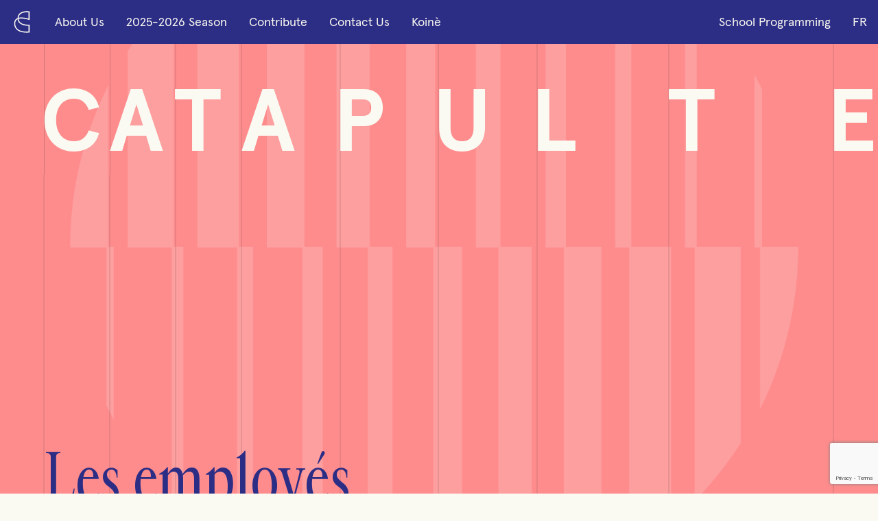

--- FILE ---
content_type: text/html; charset=UTF-8
request_url: https://catapulte.ca/show/les-employes-2/
body_size: 10608
content:
<!doctype html>
<html lang="en-CA">

<head>
    <meta charset="UTF-8">
    <meta http-equiv="X-UA-Compatible" content="IE=edge">
    <meta name="viewport" content="width=device-width, initial-scale=1.0">

    <!-- Favicons & App Icons -->
	<link rel="apple-touch-icon" sizes="180x180" href="https://catapulte.ca/wp-content/themes/catapulte/assets/favicon/apple-touch-icon.png?v=NmbPdvEdjA">
	<link rel="icon" type="image/png" sizes="32x32" href="https://catapulte.ca/wp-content/themes/catapulte/assets/favicon/favicon-32x32.png?v=NmbPdvEdjA">
	<link rel="icon" type="image/png" sizes="16x16" href="https://catapulte.ca/wp-content/themes/catapulte/assets/favicon/favicon-16x16.png?v=NmbPdvEdjA">
	<link rel="manifest" href="https://catapulte.ca/wp-content/themes/catapulte/assets/favicon/site.webmanifest?v=NmbPdvEdjA">
	<link rel="shortcut icon" href="https://catapulte.ca/wp-content/themes/catapulte/assets/favicon/favicon.ico?v=NmbPdvEdjA">
	<meta name="msapplication-TileColor" content="#00aba9">
	<meta name="msapplication-config" content="https://catapulte.ca/wp-content/themes/catapulte/assets/favicon/browserconfig.xml?v=NmbPdvEdjA">
	<meta name="theme-color" content="#ddebec">

    <meta name='robots' content='index, follow, max-image-preview:large, max-snippet:-1, max-video-preview:-1' />

	<!-- This site is optimized with the Yoast SEO plugin v26.5 - https://yoast.com/wordpress/plugins/seo/ -->
	<title>Les employés - Théâtre Catapulte</title>
	<link rel="canonical" href="https://catapulte.ca/show/les-employes-2/" />
	<meta property="og:locale" content="en_US" />
	<meta property="og:locale:alternate" content="fr_CA" />
	<meta property="og:type" content="article" />
	<meta property="og:title" content="Les employés - Théâtre Catapulte" />
	<meta property="og:description" content="Laser-sharp, this creation marks the return of creator Cédric Delorme Bouchard, who continues his journey between body, voice, and machine. Can I trust my colleague? What do these nightmares mean? Am I (still) human? When mysterious objects are brought aboard the six thousandth ship of a powerful space exploration corporation, the fragile cohabitation of its... Read more &raquo;" />
	<meta property="og:url" content="https://catapulte.ca/show/les-employes-2/" />
	<meta property="og:site_name" content="Théâtre Catapulte" />
	<meta property="article:modified_time" content="2021-10-14T18:55:44+00:00" />
	<meta name="twitter:card" content="summary_large_image" />
	<meta name="twitter:label1" content="Est. reading time" />
	<meta name="twitter:data1" content="1 minute" />
	<script type="application/ld+json" class="yoast-schema-graph">{"@context":"https://schema.org","@graph":[{"@type":"WebPage","@id":"https://catapulte.ca/show/les-employes-2/","url":"https://catapulte.ca/show/les-employes-2/","name":"Les employés - Théâtre Catapulte","isPartOf":{"@id":"https://catapulte.ca/home/#website"},"datePublished":"2021-10-08T15:58:31+00:00","dateModified":"2021-10-14T18:55:44+00:00","breadcrumb":{"@id":"https://catapulte.ca/show/les-employes-2/#breadcrumb"},"inLanguage":"en-CA","potentialAction":[{"@type":"ReadAction","target":["https://catapulte.ca/show/les-employes-2/"]}]},{"@type":"BreadcrumbList","@id":"https://catapulte.ca/show/les-employes-2/#breadcrumb","itemListElement":[{"@type":"ListItem","position":1,"name":"Accueil","item":"https://catapulte.ca/home/"},{"@type":"ListItem","position":2,"name":"Les employés"}]},{"@type":"WebSite","@id":"https://catapulte.ca/home/#website","url":"https://catapulte.ca/home/","name":"Théâtre Catapulte","description":"","potentialAction":[{"@type":"SearchAction","target":{"@type":"EntryPoint","urlTemplate":"https://catapulte.ca/home/?s={search_term_string}"},"query-input":{"@type":"PropertyValueSpecification","valueRequired":true,"valueName":"search_term_string"}}],"inLanguage":"en-CA"}]}</script>
	<!-- / Yoast SEO plugin. -->


<link rel="alternate" href="https://catapulte.ca/spectacle/les-employes/" hreflang="fr" />
<link rel="alternate" href="https://catapulte.ca/show/les-employes-2/" hreflang="en" />
<link rel='dns-prefetch' href='//polyfill.io' />
<style id='wp-img-auto-sizes-contain-inline-css' type='text/css'>
img:is([sizes=auto i],[sizes^="auto," i]){contain-intrinsic-size:3000px 1500px}
/*# sourceURL=wp-img-auto-sizes-contain-inline-css */
</style>
<style id='wp-block-library-inline-css' type='text/css'>
:root{--wp-block-synced-color:#7a00df;--wp-block-synced-color--rgb:122,0,223;--wp-bound-block-color:var(--wp-block-synced-color);--wp-editor-canvas-background:#ddd;--wp-admin-theme-color:#007cba;--wp-admin-theme-color--rgb:0,124,186;--wp-admin-theme-color-darker-10:#006ba1;--wp-admin-theme-color-darker-10--rgb:0,107,160.5;--wp-admin-theme-color-darker-20:#005a87;--wp-admin-theme-color-darker-20--rgb:0,90,135;--wp-admin-border-width-focus:2px}@media (min-resolution:192dpi){:root{--wp-admin-border-width-focus:1.5px}}.wp-element-button{cursor:pointer}:root .has-very-light-gray-background-color{background-color:#eee}:root .has-very-dark-gray-background-color{background-color:#313131}:root .has-very-light-gray-color{color:#eee}:root .has-very-dark-gray-color{color:#313131}:root .has-vivid-green-cyan-to-vivid-cyan-blue-gradient-background{background:linear-gradient(135deg,#00d084,#0693e3)}:root .has-purple-crush-gradient-background{background:linear-gradient(135deg,#34e2e4,#4721fb 50%,#ab1dfe)}:root .has-hazy-dawn-gradient-background{background:linear-gradient(135deg,#faaca8,#dad0ec)}:root .has-subdued-olive-gradient-background{background:linear-gradient(135deg,#fafae1,#67a671)}:root .has-atomic-cream-gradient-background{background:linear-gradient(135deg,#fdd79a,#004a59)}:root .has-nightshade-gradient-background{background:linear-gradient(135deg,#330968,#31cdcf)}:root .has-midnight-gradient-background{background:linear-gradient(135deg,#020381,#2874fc)}:root{--wp--preset--font-size--normal:16px;--wp--preset--font-size--huge:42px}.has-regular-font-size{font-size:1em}.has-larger-font-size{font-size:2.625em}.has-normal-font-size{font-size:var(--wp--preset--font-size--normal)}.has-huge-font-size{font-size:var(--wp--preset--font-size--huge)}.has-text-align-center{text-align:center}.has-text-align-left{text-align:left}.has-text-align-right{text-align:right}.has-fit-text{white-space:nowrap!important}#end-resizable-editor-section{display:none}.aligncenter{clear:both}.items-justified-left{justify-content:flex-start}.items-justified-center{justify-content:center}.items-justified-right{justify-content:flex-end}.items-justified-space-between{justify-content:space-between}.screen-reader-text{border:0;clip-path:inset(50%);height:1px;margin:-1px;overflow:hidden;padding:0;position:absolute;width:1px;word-wrap:normal!important}.screen-reader-text:focus{background-color:#ddd;clip-path:none;color:#444;display:block;font-size:1em;height:auto;left:5px;line-height:normal;padding:15px 23px 14px;text-decoration:none;top:5px;width:auto;z-index:100000}html :where(.has-border-color){border-style:solid}html :where([style*=border-top-color]){border-top-style:solid}html :where([style*=border-right-color]){border-right-style:solid}html :where([style*=border-bottom-color]){border-bottom-style:solid}html :where([style*=border-left-color]){border-left-style:solid}html :where([style*=border-width]){border-style:solid}html :where([style*=border-top-width]){border-top-style:solid}html :where([style*=border-right-width]){border-right-style:solid}html :where([style*=border-bottom-width]){border-bottom-style:solid}html :where([style*=border-left-width]){border-left-style:solid}html :where(img[class*=wp-image-]){height:auto;max-width:100%}:where(figure){margin:0 0 1em}html :where(.is-position-sticky){--wp-admin--admin-bar--position-offset:var(--wp-admin--admin-bar--height,0px)}@media screen and (max-width:600px){html :where(.is-position-sticky){--wp-admin--admin-bar--position-offset:0px}}

/*# sourceURL=wp-block-library-inline-css */
</style><style id='global-styles-inline-css' type='text/css'>
:root{--wp--preset--aspect-ratio--square: 1;--wp--preset--aspect-ratio--4-3: 4/3;--wp--preset--aspect-ratio--3-4: 3/4;--wp--preset--aspect-ratio--3-2: 3/2;--wp--preset--aspect-ratio--2-3: 2/3;--wp--preset--aspect-ratio--16-9: 16/9;--wp--preset--aspect-ratio--9-16: 9/16;--wp--preset--color--black: #000000;--wp--preset--color--cyan-bluish-gray: #abb8c3;--wp--preset--color--white: #ffffff;--wp--preset--color--pale-pink: #f78da7;--wp--preset--color--vivid-red: #cf2e2e;--wp--preset--color--luminous-vivid-orange: #ff6900;--wp--preset--color--luminous-vivid-amber: #fcb900;--wp--preset--color--light-green-cyan: #7bdcb5;--wp--preset--color--vivid-green-cyan: #00d084;--wp--preset--color--pale-cyan-blue: #8ed1fc;--wp--preset--color--vivid-cyan-blue: #0693e3;--wp--preset--color--vivid-purple: #9b51e0;--wp--preset--gradient--vivid-cyan-blue-to-vivid-purple: linear-gradient(135deg,rgb(6,147,227) 0%,rgb(155,81,224) 100%);--wp--preset--gradient--light-green-cyan-to-vivid-green-cyan: linear-gradient(135deg,rgb(122,220,180) 0%,rgb(0,208,130) 100%);--wp--preset--gradient--luminous-vivid-amber-to-luminous-vivid-orange: linear-gradient(135deg,rgb(252,185,0) 0%,rgb(255,105,0) 100%);--wp--preset--gradient--luminous-vivid-orange-to-vivid-red: linear-gradient(135deg,rgb(255,105,0) 0%,rgb(207,46,46) 100%);--wp--preset--gradient--very-light-gray-to-cyan-bluish-gray: linear-gradient(135deg,rgb(238,238,238) 0%,rgb(169,184,195) 100%);--wp--preset--gradient--cool-to-warm-spectrum: linear-gradient(135deg,rgb(74,234,220) 0%,rgb(151,120,209) 20%,rgb(207,42,186) 40%,rgb(238,44,130) 60%,rgb(251,105,98) 80%,rgb(254,248,76) 100%);--wp--preset--gradient--blush-light-purple: linear-gradient(135deg,rgb(255,206,236) 0%,rgb(152,150,240) 100%);--wp--preset--gradient--blush-bordeaux: linear-gradient(135deg,rgb(254,205,165) 0%,rgb(254,45,45) 50%,rgb(107,0,62) 100%);--wp--preset--gradient--luminous-dusk: linear-gradient(135deg,rgb(255,203,112) 0%,rgb(199,81,192) 50%,rgb(65,88,208) 100%);--wp--preset--gradient--pale-ocean: linear-gradient(135deg,rgb(255,245,203) 0%,rgb(182,227,212) 50%,rgb(51,167,181) 100%);--wp--preset--gradient--electric-grass: linear-gradient(135deg,rgb(202,248,128) 0%,rgb(113,206,126) 100%);--wp--preset--gradient--midnight: linear-gradient(135deg,rgb(2,3,129) 0%,rgb(40,116,252) 100%);--wp--preset--font-size--small: 13px;--wp--preset--font-size--medium: 20px;--wp--preset--font-size--large: 36px;--wp--preset--font-size--x-large: 42px;--wp--preset--spacing--20: 0.44rem;--wp--preset--spacing--30: 0.67rem;--wp--preset--spacing--40: 1rem;--wp--preset--spacing--50: 1.5rem;--wp--preset--spacing--60: 2.25rem;--wp--preset--spacing--70: 3.38rem;--wp--preset--spacing--80: 5.06rem;--wp--preset--shadow--natural: 6px 6px 9px rgba(0, 0, 0, 0.2);--wp--preset--shadow--deep: 12px 12px 50px rgba(0, 0, 0, 0.4);--wp--preset--shadow--sharp: 6px 6px 0px rgba(0, 0, 0, 0.2);--wp--preset--shadow--outlined: 6px 6px 0px -3px rgb(255, 255, 255), 6px 6px rgb(0, 0, 0);--wp--preset--shadow--crisp: 6px 6px 0px rgb(0, 0, 0);}:where(.is-layout-flex){gap: 0.5em;}:where(.is-layout-grid){gap: 0.5em;}body .is-layout-flex{display: flex;}.is-layout-flex{flex-wrap: wrap;align-items: center;}.is-layout-flex > :is(*, div){margin: 0;}body .is-layout-grid{display: grid;}.is-layout-grid > :is(*, div){margin: 0;}:where(.wp-block-columns.is-layout-flex){gap: 2em;}:where(.wp-block-columns.is-layout-grid){gap: 2em;}:where(.wp-block-post-template.is-layout-flex){gap: 1.25em;}:where(.wp-block-post-template.is-layout-grid){gap: 1.25em;}.has-black-color{color: var(--wp--preset--color--black) !important;}.has-cyan-bluish-gray-color{color: var(--wp--preset--color--cyan-bluish-gray) !important;}.has-white-color{color: var(--wp--preset--color--white) !important;}.has-pale-pink-color{color: var(--wp--preset--color--pale-pink) !important;}.has-vivid-red-color{color: var(--wp--preset--color--vivid-red) !important;}.has-luminous-vivid-orange-color{color: var(--wp--preset--color--luminous-vivid-orange) !important;}.has-luminous-vivid-amber-color{color: var(--wp--preset--color--luminous-vivid-amber) !important;}.has-light-green-cyan-color{color: var(--wp--preset--color--light-green-cyan) !important;}.has-vivid-green-cyan-color{color: var(--wp--preset--color--vivid-green-cyan) !important;}.has-pale-cyan-blue-color{color: var(--wp--preset--color--pale-cyan-blue) !important;}.has-vivid-cyan-blue-color{color: var(--wp--preset--color--vivid-cyan-blue) !important;}.has-vivid-purple-color{color: var(--wp--preset--color--vivid-purple) !important;}.has-black-background-color{background-color: var(--wp--preset--color--black) !important;}.has-cyan-bluish-gray-background-color{background-color: var(--wp--preset--color--cyan-bluish-gray) !important;}.has-white-background-color{background-color: var(--wp--preset--color--white) !important;}.has-pale-pink-background-color{background-color: var(--wp--preset--color--pale-pink) !important;}.has-vivid-red-background-color{background-color: var(--wp--preset--color--vivid-red) !important;}.has-luminous-vivid-orange-background-color{background-color: var(--wp--preset--color--luminous-vivid-orange) !important;}.has-luminous-vivid-amber-background-color{background-color: var(--wp--preset--color--luminous-vivid-amber) !important;}.has-light-green-cyan-background-color{background-color: var(--wp--preset--color--light-green-cyan) !important;}.has-vivid-green-cyan-background-color{background-color: var(--wp--preset--color--vivid-green-cyan) !important;}.has-pale-cyan-blue-background-color{background-color: var(--wp--preset--color--pale-cyan-blue) !important;}.has-vivid-cyan-blue-background-color{background-color: var(--wp--preset--color--vivid-cyan-blue) !important;}.has-vivid-purple-background-color{background-color: var(--wp--preset--color--vivid-purple) !important;}.has-black-border-color{border-color: var(--wp--preset--color--black) !important;}.has-cyan-bluish-gray-border-color{border-color: var(--wp--preset--color--cyan-bluish-gray) !important;}.has-white-border-color{border-color: var(--wp--preset--color--white) !important;}.has-pale-pink-border-color{border-color: var(--wp--preset--color--pale-pink) !important;}.has-vivid-red-border-color{border-color: var(--wp--preset--color--vivid-red) !important;}.has-luminous-vivid-orange-border-color{border-color: var(--wp--preset--color--luminous-vivid-orange) !important;}.has-luminous-vivid-amber-border-color{border-color: var(--wp--preset--color--luminous-vivid-amber) !important;}.has-light-green-cyan-border-color{border-color: var(--wp--preset--color--light-green-cyan) !important;}.has-vivid-green-cyan-border-color{border-color: var(--wp--preset--color--vivid-green-cyan) !important;}.has-pale-cyan-blue-border-color{border-color: var(--wp--preset--color--pale-cyan-blue) !important;}.has-vivid-cyan-blue-border-color{border-color: var(--wp--preset--color--vivid-cyan-blue) !important;}.has-vivid-purple-border-color{border-color: var(--wp--preset--color--vivid-purple) !important;}.has-vivid-cyan-blue-to-vivid-purple-gradient-background{background: var(--wp--preset--gradient--vivid-cyan-blue-to-vivid-purple) !important;}.has-light-green-cyan-to-vivid-green-cyan-gradient-background{background: var(--wp--preset--gradient--light-green-cyan-to-vivid-green-cyan) !important;}.has-luminous-vivid-amber-to-luminous-vivid-orange-gradient-background{background: var(--wp--preset--gradient--luminous-vivid-amber-to-luminous-vivid-orange) !important;}.has-luminous-vivid-orange-to-vivid-red-gradient-background{background: var(--wp--preset--gradient--luminous-vivid-orange-to-vivid-red) !important;}.has-very-light-gray-to-cyan-bluish-gray-gradient-background{background: var(--wp--preset--gradient--very-light-gray-to-cyan-bluish-gray) !important;}.has-cool-to-warm-spectrum-gradient-background{background: var(--wp--preset--gradient--cool-to-warm-spectrum) !important;}.has-blush-light-purple-gradient-background{background: var(--wp--preset--gradient--blush-light-purple) !important;}.has-blush-bordeaux-gradient-background{background: var(--wp--preset--gradient--blush-bordeaux) !important;}.has-luminous-dusk-gradient-background{background: var(--wp--preset--gradient--luminous-dusk) !important;}.has-pale-ocean-gradient-background{background: var(--wp--preset--gradient--pale-ocean) !important;}.has-electric-grass-gradient-background{background: var(--wp--preset--gradient--electric-grass) !important;}.has-midnight-gradient-background{background: var(--wp--preset--gradient--midnight) !important;}.has-small-font-size{font-size: var(--wp--preset--font-size--small) !important;}.has-medium-font-size{font-size: var(--wp--preset--font-size--medium) !important;}.has-large-font-size{font-size: var(--wp--preset--font-size--large) !important;}.has-x-large-font-size{font-size: var(--wp--preset--font-size--x-large) !important;}
/*# sourceURL=global-styles-inline-css */
</style>

<style id='classic-theme-styles-inline-css' type='text/css'>
/*! This file is auto-generated */
.wp-block-button__link{color:#fff;background-color:#32373c;border-radius:9999px;box-shadow:none;text-decoration:none;padding:calc(.667em + 2px) calc(1.333em + 2px);font-size:1.125em}.wp-block-file__button{background:#32373c;color:#fff;text-decoration:none}
/*# sourceURL=/wp-includes/css/classic-themes.min.css */
</style>
<link rel='stylesheet' id='contact-form-7-css' href='https://catapulte.ca/wp-content/plugins/contact-form-7/includes/css/styles.css?ver=6.1.4' type='text/css' media='all' />
<link rel='stylesheet' id='site-css' href='https://catapulte.ca/wp-content/themes/catapulte/assets/css/style.min.css?ver=1713539435' type='text/css' media='all' />
<script type="text/javascript" src="https://polyfill.io/v3/polyfill.min.js?flags=gated&amp;features=NodeList.prototype.forEach%2CElement.prototype.classList&amp;ver=6.9" id="polyfill-io-js"></script>
<link rel='shortlink' href='https://catapulte.ca/?p=938' />
		<style type="text/css" id="wp-custom-css">
			.wpcf7-response-output {
	margin-left: 0!important;
  margin-right: 0!important;
}		</style>
		

    
	
	<!-- Google Analytics -->
	<script>
	(function(i,s,o,g,r,a,m){i['GoogleAnalyticsObject']=r;i[r]=i[r]||function(){
	(i[r].q=i[r].q||[]).push(arguments)},i[r].l=1*new Date();a=s.createElement(o),
	m=s.getElementsByTagName(o)[0];a.async=1;a.src=g;m.parentNode.insertBefore(a,m)
	})(window,document,'script','https://www.google-analytics.com/analytics.js','ga');

	ga('create', 'UA-18348582-1', 'auto');
	ga('send', 'pageview');
	</script>
	<!-- End Google Analytics -->
</head>
<body class="wp-singular show-template-default single single-show postid-938 wp-theme-catapulte bg-white font-sans font-lg text-blue">

            <svg width="0" height="0" style="position:absolute"><symbol id="logo" viewBox="0 0 354 479" xml:space="preserve" xmlns="http://www.w3.org/2000/svg"><path d="M277.756 473.758c-26.01 0-58.592-1.914-92.219-8.73C83.448 444.338 22.163 388.185 8.31 302.637l-.075-.543c-6.625-57.867 7.243-100.971 41.219-128.115 9.337-7.46 20.081-13.631 32.207-18.513 1.61-43.916 17.298-79.072 46.707-104.582 30.467-26.425 74.42-41.7 130.638-45.399 41.182-2.709 73.364 2.035 74.714 2.239l10.03 1.51v190.69l-15.678-5.486c-1.574-.55-135.039-46.437-222.722-22.126 1.828 30.757 13.526 56.307 34.835 76.046 63.334 58.673 190.487 50.446 191.766 50.359l12.682-.894-.938 171.415-10.14 1.381c-1.625.222-23.705 3.139-55.799 3.139M31.621 299.14c6.803 41.638 26.231 75.24 57.748 99.881 25.746 20.127 59.676 34.563 100.85 42.907 55.086 11.165 108.365 8.312 130.02 6.399l.688-125.623c-13.725.235-37.301-.117-64.564-3.725-57.771-7.645-102.248-25.587-132.194-53.33-24.261-22.474-38.27-50.922-41.769-84.729-6.564 3.23-12.678 7.034-18.249 11.486-27.155 21.705-38.098 57.613-32.53 106.734m133.162-157.49c19.246 0 40.142 1.617 62.671 4.858 39.363 5.663 73.72 14.944 92.725 20.668V29.901c-30.539-2.859-123.473-7.142-176.415 38.831-22.344 19.402-35.093 45.976-38.018 79.158 17.506-4.157 37.207-6.24 59.037-6.24"/></symbol></svg>    	<svg focusable="false" aria-hidden="true" width="0" height="0">
		<defs>
			<filter id="filter-duotone-blue">
				<feColorMatrix
					type="matrix"
					values="1  0  0  0  0
							1  0  0  0  0
							1  0  0  0  0
							0  0  0  1  0"/>
			</filter>
			<filter id="filter-duotone-red">
				<feColorMatrix
					type="matrix"
					values="1  0  0  0  0
							1  0  0  0  0
							1  0  0  0  0
							0  0  0  1  0"/>
			</filter>
		</defs>
	</svg>


    <a class="sr-only" href="#content">Skip to content</a>

    
<header class="header bg-red" style="padding-top: 64px">

            <nav id="menu-primary" class="fixed top-0 z-20 flex flex-wrap items-center w-full bg-blue">

            <a href="https://catapulte.ca/home" class="p-4 text-white hover:text-red-light" title="Théâtre Catapulte">
                 <svg role="img" class="icon w-8 h-8 fill-current" aria-labelledby="catapulte-logo-label">
    <title id="catapulte-logo-label">Théâtre Catapulte</title>
    <use xlink:href="#logo" />
</svg>

            </a>

            <div class="block p-4 ml-auto sm:hidden">
                <button type="button" class="menu-toggle" aria-label="Menu" aria-expanded="false" aria-controls="menu">
                    <span aria-hidden="true"></span>
                    <span aria-hidden="true"></span>
                    <span aria-hidden="true"></span>
                </button>
            </div>

            <div id="menu" class="flex-grow hidden w-full sm:flex sm:w-auto">
                                    <a class="block text-crop-sans text-white text-lg px-4 py-4 sm:py-6 hover:text-red-light menu-item menu-item-type-post_type menu-item-object-page menu-item-471" href="https://catapulte.ca/about-us/">About Us</a>
                                    <a class="block text-crop-sans text-white text-lg px-4 py-4 sm:py-6 hover:text-red-light menu-item menu-item-type-post_type menu-item-object-page menu-item-483" href="https://catapulte.ca/programming/">2025-2026 Season</a>
                                    <a class="block text-crop-sans text-white text-lg px-4 py-4 sm:py-6 hover:text-red-light menu-item menu-item-type-post_type menu-item-object-page menu-item-472" href="https://catapulte.ca/contribute/">Contribute</a>
                                    <a class="block text-crop-sans text-white text-lg px-4 py-4 sm:py-6 hover:text-red-light menu-item menu-item-type-post_type menu-item-object-page menu-item-484" href="https://catapulte.ca/contact-us/">Contact Us</a>
                                    <a class="block text-crop-sans text-white text-lg px-4 py-4 sm:py-6 hover:text-red-light menu-item menu-item-type-post_type menu-item-object-page menu-item-1720" href="https://catapulte.ca/koine-surtitling-software/">Koinè</a>
                                    <a class="block text-crop-sans text-white text-lg px-4 py-4 sm:py-6 hover:text-red-light ml-auto menu-item menu-item-type-post_type menu-item-object-page menu-item-473" href="https://catapulte.ca/school-programming/">School Programming</a>
                           
                                    <a href="https://catapulte.ca/" class="block px-4 py-4 text-lg text-white text-crop-sans sm:py-6 hover:text-red-light">FR</a>
                            </div>

        </nav>
    
    
        <div class="wordmark hidden sm:grid text-white w-full font-sans mt-8 lg:mt-16 text-7xl lg:text-8xl xl:text-9xl 2xl:text-10xl font-bold grid-columns-10 overflow-hidden z-10" aria-hidden="true">
                            <span class="wordmark-c text-crop-sans leading-snug block col-start-2 col-end-3">C</span>
                            <span class="wordmark-a text-crop-sans leading-snug block col-start-3 col-end-4">A</span>
                            <span class="wordmark-t text-crop-sans leading-snug block col-start-4 col-end-5">T</span>
                            <span class="wordmark-a text-crop-sans leading-snug block col-start-5 col-end-6">A</span>
                            <span class="wordmark-p text-crop-sans leading-snug block col-start-6 col-end-7">P</span>
                            <span class="wordmark-u text-crop-sans leading-snug block col-start-7 col-end-8">U</span>
                            <span class="wordmark-l text-crop-sans leading-snug block col-start-8 col-end-9">L</span>
                            <span class="wordmark-t text-crop-sans leading-snug block col-start-9 col-end-10">T</span>
                            <span class="wordmark-e text-crop-sans leading-snug block col-start-10 col-end-11">E</span>
                    </div>

    </header>

    <main id="content">
        	<!-- article start -->
	<article class="post-938 show type-show status-publish hentry season-2021-2022-season">

			<!-- article header start -->
	<header class="container grid grid-columns-8 min-h-48 bg-red md:min-h-64 lg:min-h-96 xl:min-h-128">
		<h1 class="font-serif text-crop-serif text-blue text-5xl xs:text-6xl leading-tight mt-auto col-start-1 col-end-3 z-10 | sm:col-start-1  sm:col-end-9 | lg:text-7xl | xl:text-8xl | 3xl:text-9xl">
				Les employés
		</h1>
		
						<div class="show-header absolute top-0 left-0 right-0">

    <svg class="w-full h-full duotone-red absolute top-0 left-0" width="" height="" preserveAspectRatio="xMidYMid slice">
        <defs>
            <filter id="hero-duotone-filter">
                <feColorMatrix
                    type="matrix"
                    values="1  0  0  0  0
                            1  0  0  0  0
                            1  0  0  0  0
                            0  0  0  1  0"/>
            </filter>
        </defs>
        <image width="100%" height="100%" filter="url(#hero-duotone-filter)" xlink:href="https://catapulte.ca/wp-content/uploads/2021/10/SN_Employes_accueil-1920x1042.png" preserveAspectRatio="xMidYMid slice"/>

    </svg>
</div>

			</header>
	<!-- article header end -->

				<section class="container pb-24 bg-white sm:grid grid-columns-8">
							<div class="text-lg py-4 mb-8 row-start-1 row-end-2 col-start-1 col-end-6 |  md:col-start-7 md:col-end-8 text-crop-sans">General public</div>
				<div class="text-lg py-4 mb-8 row-start-1 row-end-2 col-start-6 col-end-9 |  md:col-start-8 md:col-end-9 text-crop-sans">1h10</div>				
						
			<div class="row-start-2 row-end-3 sm:col-start-1 sm:col-end-9 | md:col-start-1 md:col-end-7 | xl:col-start-4 xl:col-end-8">

						
					
			</div>


			<div class="pt-8 row-start-3 row-end-4 md:row-start-2 md:row-end-3 | sm:mt-0 sm:col-start-6 sm:col-end-10 | md:col-start-7 md:col-end-9 | xl:col-start-8 xl:col-end-9 ">
				
			
			</div>

		</section>

								
					<section class="container pt-16 pb-32 sm:grid grid-columns-8 bg-blue-light">

						<div class="rich-text text-lg mt-12 col-start-5 col-end-9 | sm:mt-0 | lg:col-start-5 lg:col-end-9 | xl:col-start-6 xl:col-end-9">
							<p>Laser-sharp, this creation marks the return of creator Cédric Delorme Bouchard, who continues his journey between body, voice, and machine.</p>
<p>Can I trust my colleague? What do these nightmares mean? Am I (still) human? When mysterious objects are brought aboard the six thousandth ship of a powerful space exploration corporation, the fragile cohabitation of its human and look-alike employees breaks down and descends into violence. Adapted for the stage from the novel by Danish author Olga Ravn, THE EMPLOYEES is a spellbinding work by director and designer Cédric Delorme-Bouchard.</p>

						</div>

					</section>

											

						<section class="container pt-16 pb-32 sm:grid grid-columns-8 bg-white">
							<h2 class="text-lg font-bold uppercase md:col-start-1 md:col-end-4">2021-2022 Season</h2>

							<div class="md:col-start-4 md:col-end-9">
													
																			<table class="w-full pr-4 mb-8 text-lg text-left date-table">
											<colgroup>
												<col class="date-table-date-col">
												<col span="2" class="date-table-location-col">
											</colgroup>
											<thead class="uppercase">
												<tr>
													<th>Date</th>
													<th>Location</th>
													<th></th>
												</tr>
											</thead>
											<tbody>
																									<tr class="border-t border-blue-light">
														<td>11 November 2021</td>
														<td>La Nouvelle Scène Gilles Desjardins</td>
														<td></td>
													</tr>
																									<tr class="border-t border-blue-light">
														<td>12 November 2021</td>
														<td></td>
														<td></td>
													</tr>
																									<tr class="border-t border-blue-light">
														<td>13 November 2021</td>
														<td></td>
														<td></td>
													</tr>
																							</tbody>
										</table>
																		
								
															
																	<h3 class="mb-8 text-lg font-bold uppercase">Creative Team</h3>
									<div class="text-lg rich-text">
										<div class="col-start-1 col-end-5 | lg:col-start-2 lg:col-end-5 | xl:col-start-4 xl:col-end-6 pr-8">
<div class="text-lg rich-text">
<p>Director, lights and scenography <b>Cédric Delorme-Bouchard<br />
</b>Based on the novel <em>Les employés</em>, d’<strong>Olga Ravn, </strong>Adaptation by <b>William Durbau </b>and <b>Cédric Delorme-Bouchard<br />
</b>Dramaturgy <b>William Durbau<br />
</b>Assistant director <b>Sabrina Dupras<br />
</b>Sound and original music <b>Simon Gauthier<br />
</b>With the participation from the musical group <b>Cydemind Score<br />
</b>Mouvement <b>Danielle Lecourtois<br />
</b>Cosutmes <b>Camille Jupa<br />
</b>Costumes assistant <b>Jade Simard-Lemaire<br />
</b>Performers <b>Mélanie Chouinard, </b><b>Jennyfer Desbiens, </b><b>Myriam Foisy, </b><b>Jonathan Malenfant, </b><b>Alexis Trépanier<br />
</b>Recorded voices <b>Alex Bergeron, </b><b>Marie-Anick Blais, </b><b>Mélanie Chouinard, </b><b>Nathalie Claude, </b><b>Luc-Martial Dagenais, </b><b>Jennyfer Desbiens, </b><b>Nadia Desroches, </b><b>Alain Fournier </b><b>Gabrielle Lessard, </b><b>Jonathan Malenfant, </b><b>Sébastien René, </b><b>Emanuel Robichaud, </b><b>Lise Roy<br />
</b>Technical director and video <b>Samuel Boucher<br />
</b>Original idea and<br />
Idéation et laser design <b>Cédric Delorme-Bouchard </b>et <b>Simon Gauthier<br />
</b>Photos <b>Angelo Barsetti<br />
</b>CHAMBRE NOIRE artistic director <b>Cédric Delorme-Bouchard<br />
</b>Administrative director <b>Denis Lebel</b></p>
</div>
</div>

									</div>
																
							
							</div>
						</section>

							
		
			<section class="flex flex-wrap bg-blue">
									
					<svg class="w-full md:w-1/2 h-full duotone-blue" width="1080" height="720" preserveAspectRatio="xMidYMid slice">
						<defs>
							<filter id="member-duotone-filter-1">
								<feColorMatrix
									type="matrix"
									values="1  0  0  0  0
											1  0  0  0  0
											1  0  0  0  0
											0  0  0  1  0"/>
							</filter>
						</defs>
						<image width="100%" height="100%" filter="url(#member-duotone-filter-1)" xlink:href="https://catapulte.ca/wp-content/uploads/2021/10/SN_Employes_accueil-1080x720.png" preserveAspectRatio="xMidYMid slice"/>
					</svg>
									
					<svg class="w-full md:w-1/2 h-full duotone-red" width="640" height="423" preserveAspectRatio="xMidYMid slice">
						<defs>
							<filter id="member-duotone-filter-2">
								<feColorMatrix
									type="matrix"
									values="1  0  0  0  0
											1  0  0  0  0
											1  0  0  0  0
											0  0  0  1  0"/>
							</filter>
						</defs>
						<image width="100%" height="100%" filter="url(#member-duotone-filter-2)" xlink:href="https://catapulte.ca/wp-content/uploads/2021/10/Les-employés-1.jpeg" preserveAspectRatio="xMidYMid slice"/>
					</svg>
							</section>

		


	</article>
	<!-- article end -->
    </main>


<footer class="container py-8 bg-white xs:grid grid-columns-8">

    <p class="xs:col-start-1 xs:col-end-6 | lg:col-start-1 lg:col-end-3 | xl:col-start-1 xl:col-end-3">
        Théâtre Catapulte<br>
        269 Montfort Street,<br />
Vanier (Ottawa), ON <br />
K1L 5P1
    </p>
    <p class="mt-4 | xs:col-start-6 xs:col-end-9 xs:mt-0 | lg:col-start-4 lg:col-end-6 | xl:col-start-3 xl:col-end-5">
        613-562-0851<br>
        <a href="mailto:communications@catapulte.ca">communications@catapulte.ca</a>
    </p>
    <ul class="mt-4 | xs:col-start-1 xs:col-end-6 | lg:mt-0 lg:col-start-6 lg:col-end-7 | xl:col-start-5 xl:col-end-6">
                    <li><a href="https://www.instagram.com/theatre_catapulte/" rel="noopener" target="_blank" class="font-bold hover:underline">Instagram</a></li>
                    <li><a href="https://www.facebook.com/lacatapulte" rel="noopener" target="_blank" class="font-bold hover:underline">Facebook</a></li>
                    <li><a href="https://vimeo.com/lacatapulte" rel="noopener" target="_blank" class="font-bold hover:underline">Vimeo</a></li>
            </ul>
    <div class="mt-4 | xs:col-start-6 xs:col-end-9 | lg:mt-0 lg:col-start-7 lg:col-end-8 | xl:col-start-6 xl:col-end-7">
        <a href="https://www.canadahelps.org/fr/organismesdebienfaisance/theatre-la-catapulte/" target="_blank" class="inline-block border-2 border-blue p-4 text-lg text-crop-sans | 2xl:text-xl | hover:bg-blue hover:text-white">Make a donation</a>
    </div>
	    <div class="mt-4 | xs:col-start-1 xs:col-end-9 | sm:col-start-1 sm:col-end-6 | lg:row-start-2 lg:row-end-3 lg:col-start-7 lg:col-end-9 | xl:mt-0 xl:row-start-1 xl:row-end-2 xl:col-start-7 xl:col-end-9">
        <h2>Subscribe to our newsletter</h2>
        <!-- Begin Mailchimp Signup Form -->

        <form action="https://catapulte.us5.list-manage.com/subscribe/post?u=bebb405943db3e22960982236&amp;id=7f9c355c9e" class="flex items-end" method="post" name="mc-embedded-subscribe-form" target="_blank">

            <label class="flex-grow">
                <span class="sr-only">E-mail address</span>
                <input type="email" name="EMAIL" class="w-full p-2 bg-transparent border-b-2 rounded-none border-blue" placeholder="E-mail address">
            </label>
            <!-- real people should not fill this in and expect good things - do not remove this or risk form bot signups -->
            <div style="position: absolute; left: -5000px;" aria-hidden="true">
                <input type="text" name="b_bebb405943db3e22960982236_e33acb543b" tabindex="-1" value="">
            </div>
            <button type="submit" name="subscribe" class="bg-transparent rounded-none border-2 border-blue p-4 text-crop-sans | 2xl:text-xl | hover:bg-blue hover:text-white">Subscribe</button>

        </form>

        <!--End mc_embed_signup-->
    </div>
	
</footer>


<div id="grid-overlay" class="container grid grid-columns-8 fixed top-0 left-0 w-screen h-screen pointer-events-none z-0" aria-hidden="true">
            <div class="border-l border-gray h-screen
		col-start-1
		col-end-2
		
		">
		</div>
            <div class="border-l border-gray h-screen
		col-start-2
		col-end-3
		
		">
		</div>
            <div class="border-l border-gray h-screen
		col-start-3
		col-end-4
		
		">
		</div>
            <div class="border-l border-gray h-screen
		col-start-4
		col-end-5
		hidden xs:block
		">
		</div>
            <div class="border-l border-gray h-screen
		col-start-5
		col-end-6
		hidden xs:block
		">
		</div>
            <div class="border-l border-gray h-screen
		col-start-6
		col-end-7
		hidden xs:block
		">
		</div>
            <div class="border-l border-gray h-screen
		col-start-7
		col-end-8
		hidden xs:block
		">
		</div>
            <div class="border-l border-gray h-screen
		col-start-8
		col-end-9
		hidden xs:block
		">
		</div>
            <div class="border-l border-gray h-screen
		col-start-9
		col-end-10
		hidden xs:block
		">
		</div>
    </div>

<script type="speculationrules">
{"prefetch":[{"source":"document","where":{"and":[{"href_matches":"/*"},{"not":{"href_matches":["/wp-*.php","/wp-admin/*","/wp-content/uploads/*","/wp-content/*","/wp-content/plugins/*","/wp-content/themes/catapulte/*","/*\\?(.+)"]}},{"not":{"selector_matches":"a[rel~=\"nofollow\"]"}},{"not":{"selector_matches":".no-prefetch, .no-prefetch a"}}]},"eagerness":"conservative"}]}
</script>
<script type="text/javascript" src="https://catapulte.ca/wp-includes/js/dist/hooks.min.js?ver=dd5603f07f9220ed27f1" id="wp-hooks-js"></script>
<script type="text/javascript" src="https://catapulte.ca/wp-includes/js/dist/i18n.min.js?ver=c26c3dc7bed366793375" id="wp-i18n-js"></script>
<script type="text/javascript" id="wp-i18n-js-after">
/* <![CDATA[ */
wp.i18n.setLocaleData( { 'text direction\u0004ltr': [ 'ltr' ] } );
//# sourceURL=wp-i18n-js-after
/* ]]> */
</script>
<script type="text/javascript" src="https://catapulte.ca/wp-content/plugins/contact-form-7/includes/swv/js/index.js?ver=6.1.4" id="swv-js"></script>
<script type="text/javascript" id="contact-form-7-js-translations">
/* <![CDATA[ */
( function( domain, translations ) {
	var localeData = translations.locale_data[ domain ] || translations.locale_data.messages;
	localeData[""].domain = domain;
	wp.i18n.setLocaleData( localeData, domain );
} )( "contact-form-7", {"translation-revision-date":"2024-03-18 08:32:04+0000","generator":"GlotPress\/4.0.3","domain":"messages","locale_data":{"messages":{"":{"domain":"messages","plural-forms":"nplurals=2; plural=n != 1;","lang":"en_CA"},"Error:":["Error:"]}},"comment":{"reference":"includes\/js\/index.js"}} );
//# sourceURL=contact-form-7-js-translations
/* ]]> */
</script>
<script type="text/javascript" id="contact-form-7-js-before">
/* <![CDATA[ */
var wpcf7 = {
    "api": {
        "root": "https:\/\/catapulte.ca\/wp-json\/",
        "namespace": "contact-form-7\/v1"
    },
    "cached": 1
};
//# sourceURL=contact-form-7-js-before
/* ]]> */
</script>
<script type="text/javascript" src="https://catapulte.ca/wp-content/plugins/contact-form-7/includes/js/index.js?ver=6.1.4" id="contact-form-7-js"></script>
<script type="text/javascript" id="pll_cookie_script-js-after">
/* <![CDATA[ */
(function() {
				var expirationDate = new Date();
				expirationDate.setTime( expirationDate.getTime() + 31536000 * 1000 );
				document.cookie = "pll_language=en; expires=" + expirationDate.toUTCString() + "; path=/; secure; SameSite=Lax";
			}());

//# sourceURL=pll_cookie_script-js-after
/* ]]> */
</script>
<script type="text/javascript" src="https://www.google.com/recaptcha/api.js?render=6LdJHBEsAAAAAJ_zKciY_oS6sRc0qTF1vWOD87n1&amp;ver=3.0" id="google-recaptcha-js"></script>
<script type="text/javascript" src="https://catapulte.ca/wp-includes/js/dist/vendor/wp-polyfill.min.js?ver=3.15.0" id="wp-polyfill-js"></script>
<script type="text/javascript" id="wpcf7-recaptcha-js-before">
/* <![CDATA[ */
var wpcf7_recaptcha = {
    "sitekey": "6LdJHBEsAAAAAJ_zKciY_oS6sRc0qTF1vWOD87n1",
    "actions": {
        "homepage": "homepage",
        "contactform": "contactform"
    }
};
//# sourceURL=wpcf7-recaptcha-js-before
/* ]]> */
</script>
<script type="text/javascript" src="https://catapulte.ca/wp-content/plugins/contact-form-7/modules/recaptcha/index.js?ver=6.1.4" id="wpcf7-recaptcha-js"></script>
<script type="text/javascript" src="https://catapulte.ca/wp-content/themes/catapulte/assets/js/global.min.js?ver=1713539435" id="site-js-js"></script>


</body>
</html>

<!--
Performance optimized by W3 Total Cache. Learn more: https://www.boldgrid.com/w3-total-cache/?utm_source=w3tc&utm_medium=footer_comment&utm_campaign=free_plugin

Page Caching using Disk: Enhanced 

Served from: catapulte.ca @ 2026-01-18 10:53:50 by W3 Total Cache
-->

--- FILE ---
content_type: text/html; charset=utf-8
request_url: https://www.google.com/recaptcha/api2/anchor?ar=1&k=6LdJHBEsAAAAAJ_zKciY_oS6sRc0qTF1vWOD87n1&co=aHR0cHM6Ly9jYXRhcHVsdGUuY2E6NDQz&hl=en&v=PoyoqOPhxBO7pBk68S4YbpHZ&size=invisible&anchor-ms=20000&execute-ms=30000&cb=14e9fzt93bex
body_size: 48552
content:
<!DOCTYPE HTML><html dir="ltr" lang="en"><head><meta http-equiv="Content-Type" content="text/html; charset=UTF-8">
<meta http-equiv="X-UA-Compatible" content="IE=edge">
<title>reCAPTCHA</title>
<style type="text/css">
/* cyrillic-ext */
@font-face {
  font-family: 'Roboto';
  font-style: normal;
  font-weight: 400;
  font-stretch: 100%;
  src: url(//fonts.gstatic.com/s/roboto/v48/KFO7CnqEu92Fr1ME7kSn66aGLdTylUAMa3GUBHMdazTgWw.woff2) format('woff2');
  unicode-range: U+0460-052F, U+1C80-1C8A, U+20B4, U+2DE0-2DFF, U+A640-A69F, U+FE2E-FE2F;
}
/* cyrillic */
@font-face {
  font-family: 'Roboto';
  font-style: normal;
  font-weight: 400;
  font-stretch: 100%;
  src: url(//fonts.gstatic.com/s/roboto/v48/KFO7CnqEu92Fr1ME7kSn66aGLdTylUAMa3iUBHMdazTgWw.woff2) format('woff2');
  unicode-range: U+0301, U+0400-045F, U+0490-0491, U+04B0-04B1, U+2116;
}
/* greek-ext */
@font-face {
  font-family: 'Roboto';
  font-style: normal;
  font-weight: 400;
  font-stretch: 100%;
  src: url(//fonts.gstatic.com/s/roboto/v48/KFO7CnqEu92Fr1ME7kSn66aGLdTylUAMa3CUBHMdazTgWw.woff2) format('woff2');
  unicode-range: U+1F00-1FFF;
}
/* greek */
@font-face {
  font-family: 'Roboto';
  font-style: normal;
  font-weight: 400;
  font-stretch: 100%;
  src: url(//fonts.gstatic.com/s/roboto/v48/KFO7CnqEu92Fr1ME7kSn66aGLdTylUAMa3-UBHMdazTgWw.woff2) format('woff2');
  unicode-range: U+0370-0377, U+037A-037F, U+0384-038A, U+038C, U+038E-03A1, U+03A3-03FF;
}
/* math */
@font-face {
  font-family: 'Roboto';
  font-style: normal;
  font-weight: 400;
  font-stretch: 100%;
  src: url(//fonts.gstatic.com/s/roboto/v48/KFO7CnqEu92Fr1ME7kSn66aGLdTylUAMawCUBHMdazTgWw.woff2) format('woff2');
  unicode-range: U+0302-0303, U+0305, U+0307-0308, U+0310, U+0312, U+0315, U+031A, U+0326-0327, U+032C, U+032F-0330, U+0332-0333, U+0338, U+033A, U+0346, U+034D, U+0391-03A1, U+03A3-03A9, U+03B1-03C9, U+03D1, U+03D5-03D6, U+03F0-03F1, U+03F4-03F5, U+2016-2017, U+2034-2038, U+203C, U+2040, U+2043, U+2047, U+2050, U+2057, U+205F, U+2070-2071, U+2074-208E, U+2090-209C, U+20D0-20DC, U+20E1, U+20E5-20EF, U+2100-2112, U+2114-2115, U+2117-2121, U+2123-214F, U+2190, U+2192, U+2194-21AE, U+21B0-21E5, U+21F1-21F2, U+21F4-2211, U+2213-2214, U+2216-22FF, U+2308-230B, U+2310, U+2319, U+231C-2321, U+2336-237A, U+237C, U+2395, U+239B-23B7, U+23D0, U+23DC-23E1, U+2474-2475, U+25AF, U+25B3, U+25B7, U+25BD, U+25C1, U+25CA, U+25CC, U+25FB, U+266D-266F, U+27C0-27FF, U+2900-2AFF, U+2B0E-2B11, U+2B30-2B4C, U+2BFE, U+3030, U+FF5B, U+FF5D, U+1D400-1D7FF, U+1EE00-1EEFF;
}
/* symbols */
@font-face {
  font-family: 'Roboto';
  font-style: normal;
  font-weight: 400;
  font-stretch: 100%;
  src: url(//fonts.gstatic.com/s/roboto/v48/KFO7CnqEu92Fr1ME7kSn66aGLdTylUAMaxKUBHMdazTgWw.woff2) format('woff2');
  unicode-range: U+0001-000C, U+000E-001F, U+007F-009F, U+20DD-20E0, U+20E2-20E4, U+2150-218F, U+2190, U+2192, U+2194-2199, U+21AF, U+21E6-21F0, U+21F3, U+2218-2219, U+2299, U+22C4-22C6, U+2300-243F, U+2440-244A, U+2460-24FF, U+25A0-27BF, U+2800-28FF, U+2921-2922, U+2981, U+29BF, U+29EB, U+2B00-2BFF, U+4DC0-4DFF, U+FFF9-FFFB, U+10140-1018E, U+10190-1019C, U+101A0, U+101D0-101FD, U+102E0-102FB, U+10E60-10E7E, U+1D2C0-1D2D3, U+1D2E0-1D37F, U+1F000-1F0FF, U+1F100-1F1AD, U+1F1E6-1F1FF, U+1F30D-1F30F, U+1F315, U+1F31C, U+1F31E, U+1F320-1F32C, U+1F336, U+1F378, U+1F37D, U+1F382, U+1F393-1F39F, U+1F3A7-1F3A8, U+1F3AC-1F3AF, U+1F3C2, U+1F3C4-1F3C6, U+1F3CA-1F3CE, U+1F3D4-1F3E0, U+1F3ED, U+1F3F1-1F3F3, U+1F3F5-1F3F7, U+1F408, U+1F415, U+1F41F, U+1F426, U+1F43F, U+1F441-1F442, U+1F444, U+1F446-1F449, U+1F44C-1F44E, U+1F453, U+1F46A, U+1F47D, U+1F4A3, U+1F4B0, U+1F4B3, U+1F4B9, U+1F4BB, U+1F4BF, U+1F4C8-1F4CB, U+1F4D6, U+1F4DA, U+1F4DF, U+1F4E3-1F4E6, U+1F4EA-1F4ED, U+1F4F7, U+1F4F9-1F4FB, U+1F4FD-1F4FE, U+1F503, U+1F507-1F50B, U+1F50D, U+1F512-1F513, U+1F53E-1F54A, U+1F54F-1F5FA, U+1F610, U+1F650-1F67F, U+1F687, U+1F68D, U+1F691, U+1F694, U+1F698, U+1F6AD, U+1F6B2, U+1F6B9-1F6BA, U+1F6BC, U+1F6C6-1F6CF, U+1F6D3-1F6D7, U+1F6E0-1F6EA, U+1F6F0-1F6F3, U+1F6F7-1F6FC, U+1F700-1F7FF, U+1F800-1F80B, U+1F810-1F847, U+1F850-1F859, U+1F860-1F887, U+1F890-1F8AD, U+1F8B0-1F8BB, U+1F8C0-1F8C1, U+1F900-1F90B, U+1F93B, U+1F946, U+1F984, U+1F996, U+1F9E9, U+1FA00-1FA6F, U+1FA70-1FA7C, U+1FA80-1FA89, U+1FA8F-1FAC6, U+1FACE-1FADC, U+1FADF-1FAE9, U+1FAF0-1FAF8, U+1FB00-1FBFF;
}
/* vietnamese */
@font-face {
  font-family: 'Roboto';
  font-style: normal;
  font-weight: 400;
  font-stretch: 100%;
  src: url(//fonts.gstatic.com/s/roboto/v48/KFO7CnqEu92Fr1ME7kSn66aGLdTylUAMa3OUBHMdazTgWw.woff2) format('woff2');
  unicode-range: U+0102-0103, U+0110-0111, U+0128-0129, U+0168-0169, U+01A0-01A1, U+01AF-01B0, U+0300-0301, U+0303-0304, U+0308-0309, U+0323, U+0329, U+1EA0-1EF9, U+20AB;
}
/* latin-ext */
@font-face {
  font-family: 'Roboto';
  font-style: normal;
  font-weight: 400;
  font-stretch: 100%;
  src: url(//fonts.gstatic.com/s/roboto/v48/KFO7CnqEu92Fr1ME7kSn66aGLdTylUAMa3KUBHMdazTgWw.woff2) format('woff2');
  unicode-range: U+0100-02BA, U+02BD-02C5, U+02C7-02CC, U+02CE-02D7, U+02DD-02FF, U+0304, U+0308, U+0329, U+1D00-1DBF, U+1E00-1E9F, U+1EF2-1EFF, U+2020, U+20A0-20AB, U+20AD-20C0, U+2113, U+2C60-2C7F, U+A720-A7FF;
}
/* latin */
@font-face {
  font-family: 'Roboto';
  font-style: normal;
  font-weight: 400;
  font-stretch: 100%;
  src: url(//fonts.gstatic.com/s/roboto/v48/KFO7CnqEu92Fr1ME7kSn66aGLdTylUAMa3yUBHMdazQ.woff2) format('woff2');
  unicode-range: U+0000-00FF, U+0131, U+0152-0153, U+02BB-02BC, U+02C6, U+02DA, U+02DC, U+0304, U+0308, U+0329, U+2000-206F, U+20AC, U+2122, U+2191, U+2193, U+2212, U+2215, U+FEFF, U+FFFD;
}
/* cyrillic-ext */
@font-face {
  font-family: 'Roboto';
  font-style: normal;
  font-weight: 500;
  font-stretch: 100%;
  src: url(//fonts.gstatic.com/s/roboto/v48/KFO7CnqEu92Fr1ME7kSn66aGLdTylUAMa3GUBHMdazTgWw.woff2) format('woff2');
  unicode-range: U+0460-052F, U+1C80-1C8A, U+20B4, U+2DE0-2DFF, U+A640-A69F, U+FE2E-FE2F;
}
/* cyrillic */
@font-face {
  font-family: 'Roboto';
  font-style: normal;
  font-weight: 500;
  font-stretch: 100%;
  src: url(//fonts.gstatic.com/s/roboto/v48/KFO7CnqEu92Fr1ME7kSn66aGLdTylUAMa3iUBHMdazTgWw.woff2) format('woff2');
  unicode-range: U+0301, U+0400-045F, U+0490-0491, U+04B0-04B1, U+2116;
}
/* greek-ext */
@font-face {
  font-family: 'Roboto';
  font-style: normal;
  font-weight: 500;
  font-stretch: 100%;
  src: url(//fonts.gstatic.com/s/roboto/v48/KFO7CnqEu92Fr1ME7kSn66aGLdTylUAMa3CUBHMdazTgWw.woff2) format('woff2');
  unicode-range: U+1F00-1FFF;
}
/* greek */
@font-face {
  font-family: 'Roboto';
  font-style: normal;
  font-weight: 500;
  font-stretch: 100%;
  src: url(//fonts.gstatic.com/s/roboto/v48/KFO7CnqEu92Fr1ME7kSn66aGLdTylUAMa3-UBHMdazTgWw.woff2) format('woff2');
  unicode-range: U+0370-0377, U+037A-037F, U+0384-038A, U+038C, U+038E-03A1, U+03A3-03FF;
}
/* math */
@font-face {
  font-family: 'Roboto';
  font-style: normal;
  font-weight: 500;
  font-stretch: 100%;
  src: url(//fonts.gstatic.com/s/roboto/v48/KFO7CnqEu92Fr1ME7kSn66aGLdTylUAMawCUBHMdazTgWw.woff2) format('woff2');
  unicode-range: U+0302-0303, U+0305, U+0307-0308, U+0310, U+0312, U+0315, U+031A, U+0326-0327, U+032C, U+032F-0330, U+0332-0333, U+0338, U+033A, U+0346, U+034D, U+0391-03A1, U+03A3-03A9, U+03B1-03C9, U+03D1, U+03D5-03D6, U+03F0-03F1, U+03F4-03F5, U+2016-2017, U+2034-2038, U+203C, U+2040, U+2043, U+2047, U+2050, U+2057, U+205F, U+2070-2071, U+2074-208E, U+2090-209C, U+20D0-20DC, U+20E1, U+20E5-20EF, U+2100-2112, U+2114-2115, U+2117-2121, U+2123-214F, U+2190, U+2192, U+2194-21AE, U+21B0-21E5, U+21F1-21F2, U+21F4-2211, U+2213-2214, U+2216-22FF, U+2308-230B, U+2310, U+2319, U+231C-2321, U+2336-237A, U+237C, U+2395, U+239B-23B7, U+23D0, U+23DC-23E1, U+2474-2475, U+25AF, U+25B3, U+25B7, U+25BD, U+25C1, U+25CA, U+25CC, U+25FB, U+266D-266F, U+27C0-27FF, U+2900-2AFF, U+2B0E-2B11, U+2B30-2B4C, U+2BFE, U+3030, U+FF5B, U+FF5D, U+1D400-1D7FF, U+1EE00-1EEFF;
}
/* symbols */
@font-face {
  font-family: 'Roboto';
  font-style: normal;
  font-weight: 500;
  font-stretch: 100%;
  src: url(//fonts.gstatic.com/s/roboto/v48/KFO7CnqEu92Fr1ME7kSn66aGLdTylUAMaxKUBHMdazTgWw.woff2) format('woff2');
  unicode-range: U+0001-000C, U+000E-001F, U+007F-009F, U+20DD-20E0, U+20E2-20E4, U+2150-218F, U+2190, U+2192, U+2194-2199, U+21AF, U+21E6-21F0, U+21F3, U+2218-2219, U+2299, U+22C4-22C6, U+2300-243F, U+2440-244A, U+2460-24FF, U+25A0-27BF, U+2800-28FF, U+2921-2922, U+2981, U+29BF, U+29EB, U+2B00-2BFF, U+4DC0-4DFF, U+FFF9-FFFB, U+10140-1018E, U+10190-1019C, U+101A0, U+101D0-101FD, U+102E0-102FB, U+10E60-10E7E, U+1D2C0-1D2D3, U+1D2E0-1D37F, U+1F000-1F0FF, U+1F100-1F1AD, U+1F1E6-1F1FF, U+1F30D-1F30F, U+1F315, U+1F31C, U+1F31E, U+1F320-1F32C, U+1F336, U+1F378, U+1F37D, U+1F382, U+1F393-1F39F, U+1F3A7-1F3A8, U+1F3AC-1F3AF, U+1F3C2, U+1F3C4-1F3C6, U+1F3CA-1F3CE, U+1F3D4-1F3E0, U+1F3ED, U+1F3F1-1F3F3, U+1F3F5-1F3F7, U+1F408, U+1F415, U+1F41F, U+1F426, U+1F43F, U+1F441-1F442, U+1F444, U+1F446-1F449, U+1F44C-1F44E, U+1F453, U+1F46A, U+1F47D, U+1F4A3, U+1F4B0, U+1F4B3, U+1F4B9, U+1F4BB, U+1F4BF, U+1F4C8-1F4CB, U+1F4D6, U+1F4DA, U+1F4DF, U+1F4E3-1F4E6, U+1F4EA-1F4ED, U+1F4F7, U+1F4F9-1F4FB, U+1F4FD-1F4FE, U+1F503, U+1F507-1F50B, U+1F50D, U+1F512-1F513, U+1F53E-1F54A, U+1F54F-1F5FA, U+1F610, U+1F650-1F67F, U+1F687, U+1F68D, U+1F691, U+1F694, U+1F698, U+1F6AD, U+1F6B2, U+1F6B9-1F6BA, U+1F6BC, U+1F6C6-1F6CF, U+1F6D3-1F6D7, U+1F6E0-1F6EA, U+1F6F0-1F6F3, U+1F6F7-1F6FC, U+1F700-1F7FF, U+1F800-1F80B, U+1F810-1F847, U+1F850-1F859, U+1F860-1F887, U+1F890-1F8AD, U+1F8B0-1F8BB, U+1F8C0-1F8C1, U+1F900-1F90B, U+1F93B, U+1F946, U+1F984, U+1F996, U+1F9E9, U+1FA00-1FA6F, U+1FA70-1FA7C, U+1FA80-1FA89, U+1FA8F-1FAC6, U+1FACE-1FADC, U+1FADF-1FAE9, U+1FAF0-1FAF8, U+1FB00-1FBFF;
}
/* vietnamese */
@font-face {
  font-family: 'Roboto';
  font-style: normal;
  font-weight: 500;
  font-stretch: 100%;
  src: url(//fonts.gstatic.com/s/roboto/v48/KFO7CnqEu92Fr1ME7kSn66aGLdTylUAMa3OUBHMdazTgWw.woff2) format('woff2');
  unicode-range: U+0102-0103, U+0110-0111, U+0128-0129, U+0168-0169, U+01A0-01A1, U+01AF-01B0, U+0300-0301, U+0303-0304, U+0308-0309, U+0323, U+0329, U+1EA0-1EF9, U+20AB;
}
/* latin-ext */
@font-face {
  font-family: 'Roboto';
  font-style: normal;
  font-weight: 500;
  font-stretch: 100%;
  src: url(//fonts.gstatic.com/s/roboto/v48/KFO7CnqEu92Fr1ME7kSn66aGLdTylUAMa3KUBHMdazTgWw.woff2) format('woff2');
  unicode-range: U+0100-02BA, U+02BD-02C5, U+02C7-02CC, U+02CE-02D7, U+02DD-02FF, U+0304, U+0308, U+0329, U+1D00-1DBF, U+1E00-1E9F, U+1EF2-1EFF, U+2020, U+20A0-20AB, U+20AD-20C0, U+2113, U+2C60-2C7F, U+A720-A7FF;
}
/* latin */
@font-face {
  font-family: 'Roboto';
  font-style: normal;
  font-weight: 500;
  font-stretch: 100%;
  src: url(//fonts.gstatic.com/s/roboto/v48/KFO7CnqEu92Fr1ME7kSn66aGLdTylUAMa3yUBHMdazQ.woff2) format('woff2');
  unicode-range: U+0000-00FF, U+0131, U+0152-0153, U+02BB-02BC, U+02C6, U+02DA, U+02DC, U+0304, U+0308, U+0329, U+2000-206F, U+20AC, U+2122, U+2191, U+2193, U+2212, U+2215, U+FEFF, U+FFFD;
}
/* cyrillic-ext */
@font-face {
  font-family: 'Roboto';
  font-style: normal;
  font-weight: 900;
  font-stretch: 100%;
  src: url(//fonts.gstatic.com/s/roboto/v48/KFO7CnqEu92Fr1ME7kSn66aGLdTylUAMa3GUBHMdazTgWw.woff2) format('woff2');
  unicode-range: U+0460-052F, U+1C80-1C8A, U+20B4, U+2DE0-2DFF, U+A640-A69F, U+FE2E-FE2F;
}
/* cyrillic */
@font-face {
  font-family: 'Roboto';
  font-style: normal;
  font-weight: 900;
  font-stretch: 100%;
  src: url(//fonts.gstatic.com/s/roboto/v48/KFO7CnqEu92Fr1ME7kSn66aGLdTylUAMa3iUBHMdazTgWw.woff2) format('woff2');
  unicode-range: U+0301, U+0400-045F, U+0490-0491, U+04B0-04B1, U+2116;
}
/* greek-ext */
@font-face {
  font-family: 'Roboto';
  font-style: normal;
  font-weight: 900;
  font-stretch: 100%;
  src: url(//fonts.gstatic.com/s/roboto/v48/KFO7CnqEu92Fr1ME7kSn66aGLdTylUAMa3CUBHMdazTgWw.woff2) format('woff2');
  unicode-range: U+1F00-1FFF;
}
/* greek */
@font-face {
  font-family: 'Roboto';
  font-style: normal;
  font-weight: 900;
  font-stretch: 100%;
  src: url(//fonts.gstatic.com/s/roboto/v48/KFO7CnqEu92Fr1ME7kSn66aGLdTylUAMa3-UBHMdazTgWw.woff2) format('woff2');
  unicode-range: U+0370-0377, U+037A-037F, U+0384-038A, U+038C, U+038E-03A1, U+03A3-03FF;
}
/* math */
@font-face {
  font-family: 'Roboto';
  font-style: normal;
  font-weight: 900;
  font-stretch: 100%;
  src: url(//fonts.gstatic.com/s/roboto/v48/KFO7CnqEu92Fr1ME7kSn66aGLdTylUAMawCUBHMdazTgWw.woff2) format('woff2');
  unicode-range: U+0302-0303, U+0305, U+0307-0308, U+0310, U+0312, U+0315, U+031A, U+0326-0327, U+032C, U+032F-0330, U+0332-0333, U+0338, U+033A, U+0346, U+034D, U+0391-03A1, U+03A3-03A9, U+03B1-03C9, U+03D1, U+03D5-03D6, U+03F0-03F1, U+03F4-03F5, U+2016-2017, U+2034-2038, U+203C, U+2040, U+2043, U+2047, U+2050, U+2057, U+205F, U+2070-2071, U+2074-208E, U+2090-209C, U+20D0-20DC, U+20E1, U+20E5-20EF, U+2100-2112, U+2114-2115, U+2117-2121, U+2123-214F, U+2190, U+2192, U+2194-21AE, U+21B0-21E5, U+21F1-21F2, U+21F4-2211, U+2213-2214, U+2216-22FF, U+2308-230B, U+2310, U+2319, U+231C-2321, U+2336-237A, U+237C, U+2395, U+239B-23B7, U+23D0, U+23DC-23E1, U+2474-2475, U+25AF, U+25B3, U+25B7, U+25BD, U+25C1, U+25CA, U+25CC, U+25FB, U+266D-266F, U+27C0-27FF, U+2900-2AFF, U+2B0E-2B11, U+2B30-2B4C, U+2BFE, U+3030, U+FF5B, U+FF5D, U+1D400-1D7FF, U+1EE00-1EEFF;
}
/* symbols */
@font-face {
  font-family: 'Roboto';
  font-style: normal;
  font-weight: 900;
  font-stretch: 100%;
  src: url(//fonts.gstatic.com/s/roboto/v48/KFO7CnqEu92Fr1ME7kSn66aGLdTylUAMaxKUBHMdazTgWw.woff2) format('woff2');
  unicode-range: U+0001-000C, U+000E-001F, U+007F-009F, U+20DD-20E0, U+20E2-20E4, U+2150-218F, U+2190, U+2192, U+2194-2199, U+21AF, U+21E6-21F0, U+21F3, U+2218-2219, U+2299, U+22C4-22C6, U+2300-243F, U+2440-244A, U+2460-24FF, U+25A0-27BF, U+2800-28FF, U+2921-2922, U+2981, U+29BF, U+29EB, U+2B00-2BFF, U+4DC0-4DFF, U+FFF9-FFFB, U+10140-1018E, U+10190-1019C, U+101A0, U+101D0-101FD, U+102E0-102FB, U+10E60-10E7E, U+1D2C0-1D2D3, U+1D2E0-1D37F, U+1F000-1F0FF, U+1F100-1F1AD, U+1F1E6-1F1FF, U+1F30D-1F30F, U+1F315, U+1F31C, U+1F31E, U+1F320-1F32C, U+1F336, U+1F378, U+1F37D, U+1F382, U+1F393-1F39F, U+1F3A7-1F3A8, U+1F3AC-1F3AF, U+1F3C2, U+1F3C4-1F3C6, U+1F3CA-1F3CE, U+1F3D4-1F3E0, U+1F3ED, U+1F3F1-1F3F3, U+1F3F5-1F3F7, U+1F408, U+1F415, U+1F41F, U+1F426, U+1F43F, U+1F441-1F442, U+1F444, U+1F446-1F449, U+1F44C-1F44E, U+1F453, U+1F46A, U+1F47D, U+1F4A3, U+1F4B0, U+1F4B3, U+1F4B9, U+1F4BB, U+1F4BF, U+1F4C8-1F4CB, U+1F4D6, U+1F4DA, U+1F4DF, U+1F4E3-1F4E6, U+1F4EA-1F4ED, U+1F4F7, U+1F4F9-1F4FB, U+1F4FD-1F4FE, U+1F503, U+1F507-1F50B, U+1F50D, U+1F512-1F513, U+1F53E-1F54A, U+1F54F-1F5FA, U+1F610, U+1F650-1F67F, U+1F687, U+1F68D, U+1F691, U+1F694, U+1F698, U+1F6AD, U+1F6B2, U+1F6B9-1F6BA, U+1F6BC, U+1F6C6-1F6CF, U+1F6D3-1F6D7, U+1F6E0-1F6EA, U+1F6F0-1F6F3, U+1F6F7-1F6FC, U+1F700-1F7FF, U+1F800-1F80B, U+1F810-1F847, U+1F850-1F859, U+1F860-1F887, U+1F890-1F8AD, U+1F8B0-1F8BB, U+1F8C0-1F8C1, U+1F900-1F90B, U+1F93B, U+1F946, U+1F984, U+1F996, U+1F9E9, U+1FA00-1FA6F, U+1FA70-1FA7C, U+1FA80-1FA89, U+1FA8F-1FAC6, U+1FACE-1FADC, U+1FADF-1FAE9, U+1FAF0-1FAF8, U+1FB00-1FBFF;
}
/* vietnamese */
@font-face {
  font-family: 'Roboto';
  font-style: normal;
  font-weight: 900;
  font-stretch: 100%;
  src: url(//fonts.gstatic.com/s/roboto/v48/KFO7CnqEu92Fr1ME7kSn66aGLdTylUAMa3OUBHMdazTgWw.woff2) format('woff2');
  unicode-range: U+0102-0103, U+0110-0111, U+0128-0129, U+0168-0169, U+01A0-01A1, U+01AF-01B0, U+0300-0301, U+0303-0304, U+0308-0309, U+0323, U+0329, U+1EA0-1EF9, U+20AB;
}
/* latin-ext */
@font-face {
  font-family: 'Roboto';
  font-style: normal;
  font-weight: 900;
  font-stretch: 100%;
  src: url(//fonts.gstatic.com/s/roboto/v48/KFO7CnqEu92Fr1ME7kSn66aGLdTylUAMa3KUBHMdazTgWw.woff2) format('woff2');
  unicode-range: U+0100-02BA, U+02BD-02C5, U+02C7-02CC, U+02CE-02D7, U+02DD-02FF, U+0304, U+0308, U+0329, U+1D00-1DBF, U+1E00-1E9F, U+1EF2-1EFF, U+2020, U+20A0-20AB, U+20AD-20C0, U+2113, U+2C60-2C7F, U+A720-A7FF;
}
/* latin */
@font-face {
  font-family: 'Roboto';
  font-style: normal;
  font-weight: 900;
  font-stretch: 100%;
  src: url(//fonts.gstatic.com/s/roboto/v48/KFO7CnqEu92Fr1ME7kSn66aGLdTylUAMa3yUBHMdazQ.woff2) format('woff2');
  unicode-range: U+0000-00FF, U+0131, U+0152-0153, U+02BB-02BC, U+02C6, U+02DA, U+02DC, U+0304, U+0308, U+0329, U+2000-206F, U+20AC, U+2122, U+2191, U+2193, U+2212, U+2215, U+FEFF, U+FFFD;
}

</style>
<link rel="stylesheet" type="text/css" href="https://www.gstatic.com/recaptcha/releases/PoyoqOPhxBO7pBk68S4YbpHZ/styles__ltr.css">
<script nonce="J08l45mn3eyzY4a-QHyqXg" type="text/javascript">window['__recaptcha_api'] = 'https://www.google.com/recaptcha/api2/';</script>
<script type="text/javascript" src="https://www.gstatic.com/recaptcha/releases/PoyoqOPhxBO7pBk68S4YbpHZ/recaptcha__en.js" nonce="J08l45mn3eyzY4a-QHyqXg">
      
    </script></head>
<body><div id="rc-anchor-alert" class="rc-anchor-alert"></div>
<input type="hidden" id="recaptcha-token" value="[base64]">
<script type="text/javascript" nonce="J08l45mn3eyzY4a-QHyqXg">
      recaptcha.anchor.Main.init("[\x22ainput\x22,[\x22bgdata\x22,\x22\x22,\[base64]/[base64]/[base64]/[base64]/[base64]/[base64]/KGcoTywyNTMsTy5PKSxVRyhPLEMpKTpnKE8sMjUzLEMpLE8pKSxsKSksTykpfSxieT1mdW5jdGlvbihDLE8sdSxsKXtmb3IobD0odT1SKEMpLDApO08+MDtPLS0pbD1sPDw4fFooQyk7ZyhDLHUsbCl9LFVHPWZ1bmN0aW9uKEMsTyl7Qy5pLmxlbmd0aD4xMDQ/[base64]/[base64]/[base64]/[base64]/[base64]/[base64]/[base64]\\u003d\x22,\[base64]\\u003d\\u003d\x22,\x22w7k4w6UpfcOAD3rDmlLCisOCwpFMf8KsRFMUw5HCjMOOw4VNw5DDg8K4WcOnAgtfwqp9P31iwoBtwrTCqAXDjyPClcKMwrnDssKpdizDjMKtQn9Ew4LCpCYDwocVXiNNw7LDgMOHw5rDqcKncsKnwqDCmcO3esO1TcOgEsORwqosbsOfLMKfNMOgA2/CgHbCkWbCtcOsIxfCgcKVZV/DkcOBCsKDRcKgBMO0wr7DqCvDqMOmwpkKHMKeZMOBF2YMZsOow5LCpsKgw7A/wpPDqTfCuMOtICfDocKAZ1NAwojDmcKIwq4awoTCkhTCuMOOw691wrHCrcKsEcKzw48xSEAVBUvDkMK1FcKowqDCoHjDvsKwwr/Cs8KCwpzDlSUoMCDCnAfCvG0INzBfwqIRfMKDGXdEw4PCqC/[base64]/DoMOCLi4HwpXDkQPDtMO6GV1tw4oHwph3woXCocKyw4lHb2BQGcOXWgEow50/[base64]/w4gNw5J3wokCwoJEwp1Zw7LCjSABAsOyTsOwCATCsnXCgh4ZSjQ1wq8hw4Etw6Row6xYw5jCt8KRXcKTwr7CvTVCw7g6wp/Cnj0kwq1uw6jCvcO7HQjCkRVPJ8OTwrB3w4kcw6/CvkfDscKTw5EhFmBpwoYjw49SwpAiN0AuwpXDksK7D8OEw6nCn2MfwoE7QDpSw7LCjMKSw5lMw6LDlSIZw5PDgg1UUcOFd8Ouw6HCnFZ4wrLDpxErHlHClQUTw5Alw4LDtB9GwqYtOi3ClMO6wq3Ckk/[base64]/[base64]/DucOawqVTTRDCicOZUCN2EHQJwoh/NETCu8O5esKuIHxEwoBaw6JfM8KbFsOmw7vDi8OYw4HCviEnA8K5GXjCv0VcEgclwrZjBUxQS8K0FVZGQ3Z1fm9yWQYXPcKlEgZxwojDsXbDk8K4w7AFw6fDmRPDgF4gesKMw7HCsV0HLcOvMnTCvcOEw5wVw5bCiyg6wpHCt8Kjw5/DvcOOY8KSwqDDmntWPcO6w4hCwroNwopzK2IeJWAoGMKGwrPDhsKIHsOOwq3CkVB1w4jCuX0/wrR7w602w5AAXMOPJcOEwoo4VcOCwpUYQBFEwoIDMn1nw50zBcOYwpfDpx7Dt8KIwp3Chh7CmQrCtMOOfsOmTcKuwqkewqInAMKgwqolfcOqwr8Qw4vDgC/DnU9TVjfDjw4TBMKJwpTDhMODdmPClHRHwr4Zw5YOwrDCnzEIek7DkcOmwqQ4wpTDmsKEw5hnYHBvwqLDqMOFwq3DncKiwoQAQMKkw7fDv8KBXMOTEcOsM0ppcsOMw6bCnicrwp/DhHQYw6Fnw6jDghdAScKHLMKpbcOiTMOuw7Y0IsOnAgLDkcOgGMKsw78/XHvCksKiw6/Dqg/Dv1YhUE1eMl0Nw4zDg27DuTLDtMOVEkbDhS/Djk3CsDjCnMKMwpItw483Y24+woXCoGcuw7TDo8OxwpLDu3cOw7jDm1kCfHR9w45rXcKowp3CoknDhkPDusOBw58Hwp1uRcK/w4HCuSIxwr1gJFtFwrZKFQY7SkNWwrxpU8K7NMKsL04hccKGQzbCsFnCjgjDmsKtw7bCmcKgwrtowpUDbsOTf8KtHzYJwqJSwoNvJBHDoMODC0VbwrjCiGbDtgLCll/ClyjDmMKaw4piwoEOw5lrdzHCkkrDvzTDgsOzfA4jVcOZAn4wHGnDh0gIECDClnZhA8OQwo1OHX4oFBLDs8KYG2hdwqPDqFbDgcK4w65OC2rDisOdFHLDvB0uVcKHE381w5jDpmrDqsK0w7xPw6ATJcO5WFbCjMKawrhDXkPDg8KmdVLDgcOPaMKywr/DnTUFwqTDuHZOw6wvSsObM0vDhhDDtQ7DscK9N8OWw6wJZMKYBMKcDcOwEcKueF/ClDVXesKLQsKACVIgwrHDusOTwpoMBcOBWX7Dv8Onw5bCrUMTTsOdwoJ/wqQew4HChmNDMMK0wqZQHcOowo0JUE1iw6/DhsKIN8K9wpXDn8K0HsKSXi7DisOCwphqwrbDoMOgwo7Dq8K+Y8OjEB0jw7o/fMKSSsOQdgsow4A2KwfDihdJbgx4w53CscKfw6ciwpLCisOjBB3CqzrDvcKPFMO9w5/CtEfCocOeOsOzNsOXFnJbw6wPFcKVSsOzC8Kxw5LDjD/[base64]/[base64]/H00cDxx5f8O1LsOwA8KgC8KtwrMTP8KVK8OTeBzDlsODCVHCnx/DmcKNf8OXTjh2ScK/M1PDjsKbOcKnwockPcK+LmLCqCIwR8KQwpLDsnjDs8KZIiEvLhHCsRNSwokcfsKvw6vDvzVtwpE2wrjDsyLCkk3Do2LDtMKcwqV+E8KhOMKfw5BwwrrDj0vDs8K0w7XDssOEL8KlBsKZNhY/w6HChyvCmkzDlX5jwp4Ew4jCt8KSwq1+S8OKR8Orw4bCvcKuQsKxw6fDnlPCowLCkjfCiRN4woRaJMKtw69FZ28GwoPDrlZZVR/Duw7Cp8KyXGF9wo7Dsw/Dty8sw5Mfw5TCisOMw6U7XcKfKcOCR8Ofw7hww7bCvUdNBsKgB8O/w43Dg8KkwqfDnsKcSMK3w6TCu8OFw63CksKVw6lEwpFxTz1rBMKNw5rDmcORHUoePFkcwoYNJCfCl8O7AcOGw5DCoMOHw6HDsMOONcOHHSzDmMKMXMOnHCTDksK+wq9Vwr3DoMOfw4zDqzDCly/DosKVRH3DulTDhQl9wqrClsOpw64UwrrCkMKRNcKwwrvDkcKowpl1UsKLw77DhjzDulvDv2PDtifDusOzfcOCwoDDpMOjwpXDnMO5w6nCtHDCu8OgJcOPfDLCkMOtCcKkw6sYD21/JcOUU8KsXjYnTh7DoMKIwrHDvsOvwp8vwpwyInLChWHCh2PCqcO4wrjCjHsvw5FVTTUrw7XDgSHDkAZxIGnDsh5dw7jDnQLCtsK/wqfDrnHCpMOsw7tqw6ADwppnwrzDv8Onw5LCsD1aCD15ESkWwrHCncOLwr7CucO7w4bDkX3DqgwJX154JMKjekrCgQFAw53CucOedsOjwopEQsKqwoPCgcKJw5ciw5/DvsOPw7zDssKjRsKGRy7CncK2w5nCoSHDi27DqcKpwpLDhz1fwoAdw7UDwpDDtcO/[base64]/Do8KHw4dzWcO+JMKHf1fCpSTDl2MJBDnCjcO6woI+LnF9w6nDmUw2YQXCnVYcaMKqWEhSw6DCiS3CvVgkw6VvwrhQGAPDqsK2LmwjUxVdw7rDpzNXwr/[base64]/w5Z2NAvDiHTDgDjCh1fDqBI3cFvDrMOtw4HDusKLwozCmXsrFnHCjABAUcKhw77DtcKtwp/DvBTDqAsfemEkBXVtcEfDoHXDisOawoDCpcO7V8O6wpTCvsOoRVvCiEzDv3DDjsOPAcOAwonDh8Kiw4XDisKELhxgwo9QwrnDv1l6wrjCp8Oewpcaw6JWwrPCqcKFQQvDmn7Dk8KEwokEw5U2XsOcw4DCnU7CrsOpw7rDh8Knfh7DqcKJw7bDiHjDtcK9XG/Cpkgtw7XCt8ODwqMxQMOTw4LCjTt9w5B7w7jDhsOGZMObIDvCjMOXXSDDs3kewo3CrwIdwrtpw4IwQm7DmHNGw41Uwoouwop+w4RZwo1jBlLCjULCqsKAw4bCtsKIw6cFw4dXwpNPwoHCvcOAAjYLw449wpkwwqfCowLCssOBJcKBaXbCjXNlbcO5BWMFc8Owwp/DtjjDkVYUw4sxwrHDrMKuwpIIS8Kmw6pTw4tndBFVw4Y0KVYhwqvDmwvDtsKZSMKdLMKiB3UxAgVVw5DCocKpwphEWcO2woJ7w4Ibw5XCosOfUgNrMnjCt8OLw5rDi2jDtcOSUsKdPsOEUz7Cj8KvR8O3CcKZFxzDqwo8LV/CqsOcMsKfw6nCmMKSf8OGw6wgw4kHwrbDp0Z9bS/DvXLDsBJFDsOcUcKyVsKUH8KwL8KswpsPw53DmQLDjcOeBMOlw7jCqH/[base64]/Dj8KSwpx8w5LCiGTDhjPCpMKwwoPDo8ODwrHDssKKw5PCu8KbGGhQRMOSw6Zowqp+bHbCgmDCnMKFwpTDhMOpLcKSwofCm8OCC0ogXg8oWsKSTsODw5PDpmLCkC8ewpLChcKSw53DhCPDmXLDgBjCtHXCo39Uw704wqsRw75KwoXDvxMew5NMw7/[base64]/DrMOewoLCvQrDh8OHw5Imw5rCtEzCuRg1B8OEwrTDmh0MNGHCtg0xBMKTL8K7C8K0Ek/DnDV1wqnChcOaKEbDpUAxZ8OlGsK2w7wtbVnDrS93wq7Cn2t/wp/[base64]/bCHCsVnDuCrDh1zCmcKyJMKPwpTDmAfCvkEjw50DAsK3EmTCtcKFw5zCpcKBMsKubR50wpd9woI/w5A0wrQpdMKrDi03CTBTIsO2FEXCksK8w4Fvwp/[base64]/wrXDosOueWxqCAzDpsKuw4PDlELCmMOscsK1CE/DvMO9CWPCkC58PG9EXMKVwr3Ds8KzwqjCuBM4K8K3CXvCu04mwoNMwpHCssKYV1dUFsOIU8OeeQfDgjDDrcOqB2NxY1QyworDjUTDq3jCrCbDjMO9JMO/LsKFwpTDvMOGOQlTwrjDisO/[base64]/Ds8K8R8OsK1vDlhDCtF/[base64]/XsOBMloqw6zClsKTKA/DjMO8w45UwodQwpgZUF3DikHDpHLDjlo7LgVzUcKzN8OPw7AnBSDDv8KHw4XChcKDIXTDiwbCpsOrNsOrDVPCgcK+w4kYw5cXwqXDglkswrbCkArCvsKtwrF3CRh/w4Qfwr/DiMOvRTnDkgPCs8Kxb8OxC2tJw7bCpATCnCAvBsOnwqRydMO4d2hhwpMwU8OkfcOqZMOYEFQXwoIvwq3DvsOUwrvDpcOOwphdw4HDhcKVRMKVScKVJXfClmDDikXCtnAmwpbDocKNw4snwpjCtMKAfsO0wq8tw7bCusO5wq7Cg8KIwp/DjGzCvBLDkUFoIsKxJsO6VikVwqFNwp5twovDosOBQETDi0xIOMKkNiHDqTUgBMOiwofCoMOrwrzCo8OBSWXDg8Kiwp8Ww57CiQHDuRsvwrHDuFs4w63CoMO3RcKswpvDkcKYBxEwworCnRQ/K8KAwoAMQMKZw5Q4X29dD8Onc8KCYUTDui13wqZNw6/Dj8KXw6gjVsO0woPCo8OXwrrDv17DoVlKwrfDicKZwpHDqMKEUMKlwq0YBXltW8OSwqfCkggDHDjCqMOiS1pswoLDjUlrwoRCS8K/EsONSMOSVAorEMO5w47ClB0kw5o0O8K7wpoxYF7DlMOWwqHCtMOkS8Oza3TDr3Bqwpscw4BWNTrChMKwJcOkw78oRMOOXVDDr8OSw77CkxYIw4lbe8Kvwptpb8KQaUZ/[base64]/[base64]/WMKywph3WMOJUBBcWy7CmMKsd8Kuw6TDgsOYcyzCrRnDsF/CkRBKWMO2UMOJwr3DgcOVwpMdwpRobHc9aMOFwpAHMsOvTxXCnsKvdVXCiDQZQXldLUnDo8KPwqIaISDCusK3ZmLDuAHCu8Krw7VnAsOKwrbDmcKjYcOLB3XDrsKVwpEkwprClMK1w7rCj1vCkHYJw4Uswr4ywpbCtcKDwpLCosO3E8K/[base64]/DvzbCm8KMw74vw6I6w4TCjcKLNcKFFSbDvcOcFMOXL2XCiMKILw3CvHZVYhHDmjjDolsma8OaHcKkwp/CtsKySMK1wrxpw7QAT08Rwosxw63ChcOqYcK1w4E4wrMDBcKcwqTCmMOpwrcITsK9w6plwpjCi0PCrcOvw4TClcK6w50SFsKdVcK9woLDtj3CqMOowrAYGBsNN2bCiMK5UGo6MsKKeWnCjsOjwpzDvhgHw7HDq17CjlXDhURDKsOfw7TCqE56w5HCiwFBwpLCnj/Cl8KNKTwdwoDDo8Kqw77DnRzCn8OZAsKBRwxUTR9eFsODwrXDjB5aUznCqcKNwojDo8O9OMODwqcDSDfCiMKBZzMQw6/CqsO/[base64]/DscOJV8K+S01GwrEiGw58LcKiw50tQMOkw5fDrcK/[base64]/DpMOUw67Dt8O3c8O7wrTCtQtWw5AcGMKEw5VcUUfClMKlR8Kcw64pwqNwe35kIcOGw6bCncOfaMK/[base64]/CksOXw4rDs8KETzrDsRsuekZfFjsJwpxvwqohwot6w718GC7CvBrCt8KGwq4xw4dmw6LCs0YYw4jCkQXDo8K5w4HCsn7DqR3DrMOhQSBhA8Olw5JfwpTCusO6w5URwoFgw4cBVsO1wpPDl8KNGXbCrMOswrJxw6LDszQgw57CiMK6ZnAkRx/[base64]/wrnCoS1vwo0EXW7CgcKfw73Dk8KnP8OAYkjDlsO0STnCqW/[base64]/dhcsMQJ8w4VAwpLCt8O6wpTCgSbDpMKfKsK9wrfDiAbDsSjCsQh5dsKoSSzDn8KYV8OpwrAEwpLCqTHCu8Klwr1Wwqd7wprChD9facKGQVEOwoINw5E8wr3Dqz4MR8OAw5Fdwp7ChMObw73CnHB4B3TDr8Kswq0awr/ChQNvesOUIsKHwoZtw7AJPFbDu8O5w7XDgxhOwofCuUk2w6rCk3wowr7DtGJWwodGCTPCtGHDtMKewpbDnsK3wrRXw5/ClMKDTgfDhsKJbcOkwq11wqk3w6/CujMzwpNewqLDiChyw47Dv8OKwqdHTxbDt3xTwpLCjF/[base64]/DgVfDsMKAYcO6w7DCm8KfDC3CnsK/HFXDksK6dicKOMOrQsKkwqHCpjTDmMKMwrrDosOowpjCsGEFEk99woQ6exLDosKRw44Tw6cHw5wiwpnDhsKJE3wMw45ywq/Cq0jCgMO/DMOtAMOUwqLDh8KiT2I6wqszanRnJMKrw4DDvS7Dr8KOwrEOacKzBT8Rw5TDpHzDnijCtkjCpsOTwqEycsOKwqfCkMKwYcKAwoF/[base64]/bEESwpZ4KELDgMKjwoTDlmLCq3wWw7l5HcKgJcK5wqXDt2pda8Ofw4bClRE0woLCrMOCwqZGw7PCp8KnCR/[base64]/[base64]/DpzNtw4MUwq0ePBskw5tYYhzDhTUgw4/DrsKzTDx4wo5Mw4kJwobDmE7CgjTCqcOsw7XCnMKMdxcAQcOvwrfDow7DnC0EBcOvBsOjw71bH8ODwrfCn8Kkwp7DlsOjFQF8ZBPDhXXCmcO6woPDmiE4w4HCssOALTHCqsKVXcKyGcOwwqbChxXCunp7SGvDtXBFwr/[base64]/[base64]/BE5wZ2bDm1PCjsKjAFfDg8KUwp09QcO5w73DucO6woHDncKPwqnCrzHCggDDn8O2a3LCqMOEDhLDssONwoXCh0LDg8KTMCPCtcKJQ8KAwo3CqC3DghxVw5ceIyTCtsOBEMOkV8OpWsOYC8Krw5oLdFbCsDTCmcKGFcKcw7nDlRPCsU4hw7vCm8O/wrfCtMKtEi/CmMO2w40WHAfCpcKSIBZIYHHCicKzR0gjM8Kqe8K5ZcKCwr/[base64]/Ckkd2VSPCphTCijsnwpzCjMOPYcOZwoHDosKyw7pKRwzCvkDCjMOpw7fDvjsPw6BARsOJw4HDpMKyw7DCjMKLKMO8B8K9w7vDvcOrw5bCthvCqkcbw6jCmRPCqXNGw5zDoCFfwpbDtVxkwoPDtn/DpWnDqsKdKcOoGMKXd8K2w4cRwrfDl0rCnMObw7svw6gbJgUpwrxHDVV8wrkhwqp7wq8WwoPChcO5Z8O5wrTDg8KYAMONCX5YG8KmJQ7Dt0DDpBPDn8KORsOFL8O+wps7w7LCtWbCjMObwpfDv8OFSmpgwqs/wovDvMKWw5U8A0YZXMKTUinCiMOCS3nDksKFcsKceVHDtTEqXsK7w77ChWrDn8OUSUEyw5kawpM8wqEsIWE5w7YswpvDlzIFJMOWP8K2wopoc0sXIEvDhDN9woXDkE/Dq8KjS3vDhsO6LcK/w5LDrsOHIcOIDMORM2DCgsOhGHRGw5gFUMKTMMOXwqLDmB0/a0/DlzMPw4k2wrENeBcbKsKZdcKuw5wZwqYAwodAI8KVwpI+w4V0bsOIVsOCw4l0w4nClMK/[base64]/DjMKxFMOSwqVTLcOdXTrCh0fDoMKrw7zCuiBzasO2w54rFXA4ZFLCncOcRmrDm8K2wrdww6o9SV3DkDIYwrnDjMK0w6bCh8Knw6Zdd3oEDEAme0XChcO4RElIw5PChCDCjUoSwrY6wq8SwojDuMOUwoQnw67CmMK/[base64]/wr/CqRMSNQFNw4/CoMK0w4rCiUDCmT3DksKzwqF7w77Dhxtbw7nDuSPDrMKnw5/Dm0wpwrIQw5cjw4zDnVnDk0jDn0TDqcKHLSTDjsK7wp/Dm1gvwrQADcKvwrp9CsKgf8Odw4HCsMOsJS/Di8KDw7FXw6p8w7zCszZjU1XDrcKMw7XCuUpwDcOAw5DClcKxS2zCosOTw5BGDcOpw5cTMsOnwolpI8KdakDCoMK+CcKaTmjDjjg7wqkva0HCt8K8wpPDtsOWwpzDh8OrQHRswqfDr8KMw4BpVmTCg8Oza03Dm8KFbk7Dl8KAwoQmZ8OdQ8KhwrsERV/DpsKyw4XDuADCi8Kyw6XCv3zDmsKqwoYzfR1vCA8jw7jDrMOLRRrDgiMlS8OUw5Fsw5kqw5lAWm/[base64]/dcK0wo3CswjDo8KmUcKvXsK+TMK3W8KZw5Bvwp1Wwos7w7wFwpc/bj3DjyfCnHZjw4Qzw5IIDgrCuMKPwqTCjsOSFDPDpyvCi8KdwpPCtTRtw4nDhsKcG8KsWcOCwpTDp3ZAwqvCmQvDusOqwqbCncOgKMO4OBsBw4DCmmdwwqsXwpdkHkBiTlvDoMOqwpJPZSp3wr7CoBPDsh/[base64]/[base64]/CocOrw7nCn8K6f8O2woxvNknCncKLbHAaw5PDmXDCj8KWw6PDqFPDiXPCuMO2YWVXGMKzw4QBE0vDi8KewpUtMnLCksKLcMKCJiUzDMKTfj41MsKac8OCF10aYcKyw7vDqMKDOsKYaygvwqnDgH4pw6bCjTDDv8OBw546KWHCv8Opb8KADsOGQMKNASZhw7szwo/ClyvDg8OePnHCtsOqwqjDv8K2esKsSBMlGMKFwqXCpBo8HkhSwqDCu8K7FcO6b0BVVsKvwp3DssKuwoxJw7jCsMOMMC3DkhtjcTB+ScOSw6wuwrHDmn7Ct8KtGcOdb8Oid1Z+wp5qdidIWXxSwpsGw73DjMO+KsKHwo3Ck3DCpMOZbsO+w55Fwostw6gzfmxPeQ/[base64]/CkmLCkDDCggxScMO0w6ROw7XDvDrDiEDCuBkJBULDsETDjVwnwo0CV2rDq8OxwrXDnMOzwqApKMK4M8OmD8O6RsKbwq0cw4N3KcOUw5gIwonDoCELDsOmAcOuBcKLUS7CiMK/HyfCmcKRw5jChwfCrF8UfcOXw4nCgiosL14uwpnDqMO3wro5wpYFwo3CsWMTw53DqsOewpAgIi/DhsKOK25ZM37CuMKsw5tKwrAqPcOWCFbCqBJlEMK9w5nCjE8/Mx4Mw6zCrQ0kwrovwojCvTbDlEc7MsKkVETCqMK0wrAtSnnDoAHCgxtmwpjDt8K6WcOIw5p5w4rCjsKgJCk3O8OtwrXChMKJMsKMNGLDlkpkfMKOw5nCtWZBw7ZwwqIORW/DlsObWzbDuHVUTMO+w7EoaUzCr3fDhsKiw5rDik/[base64]/Djz3Dl2ZbwrvDtFfDslrCgMO5w4xVBMOAF8OBw5HDtMKwN2UJwofDosKvMDs5K8OfTR/DhgQmw4nCvWRaacOuwqByNmnCniVJwo7DncOPw4dcwqtwwrXCoMKjwqhLIXPCmiQ6wp5Kw5bChcOFVsKIwrvChcKyEk9pw558R8KCKi/CoGJ7dw7Cs8K9BR7DgcKdw77CkwJwwozCicO5wpQgwpHChMOnw5HCl8K5FMK/IUxGe8Kxwq8DVS/CtcK4wpnDrGLDiMOewpPCscKRFBMPfU7DuDzCpsK7QHrDtgHClCrDlMOow5xkwqpKwr3CjMKUwpDCoMKjXGzCq8KGw49lWRsWwoQ9Z8OWC8KJK8Kew5QNwrnDkcKSwqFYEcKnw7/DlHkhwpbDr8OVWsK2wpkydsOJcMKkAcOrX8OTw6vDnmvDhcKtGcKYXz3ClA/[base64]/DnsKsw7NvSxAwbFRvUCcKwoTCjsO8wpDCr1p3V1NFwobCiXlZbcOwCndAQ8KnLH0KCwvCrcO9w7E/aGzCtTXDi3LDocOjAcOsw6MNacOIw7LCvEvClBrCnQXDq8KcAGcSwoAjwq7CoV/ChDtYwoZXKih+XsK2NsK3wovDpsK4IAbDrsKYJcOtwpUkSsKuwr4swqTDmB0kGMO7Wg1RbMOtwoN+wozChybCk3AAFWDClcKTwrsCwp/[base64]/CmcOTNH1YEsK1w5jDqkgQw4DCtMOtVcOhw69fFsKyFDXCo8K3w6XCmCbChUUiwp4MQk5TwojCgBxnw4lowqPCpMKvwrbDnMOyChc/wo9pwo1BGcKkfhHChA7CkBp6w7TCoMKgJMKtJlphwq5twoXCmAhGZDQqHwZrw4TCqcKuL8O5wq7Cs8KmcxwNDGxeKCbCpijDpMOYKn/CisOgPsKQZ8Ofwpksw4ocwq/Cimdjf8OBwoE1C8KCwoXCp8KPG8OJWUvCnsKMBFXCgMOmEsKJwpXDgGHCg8OAw4HDol/[base64]/w4TDrVnDnsOxwpbDs8KGw5FLCnfCimUUwrfCmcO6wpEhwqYHwojDoH7DgEvCgMOKVMKgwrdPXRZvYMK9ZcKUMHpoZnZfecOKS8OXXMOOw5BuCQcswqLCqsOlcsO3EcO7wojCo8K1w4fDlm/Dv2knVsOGWsKtGMOACcOHK8Kuw7MBwoR5wrvDncOkZxlQXMKow4zDulrDulxjG8KvHBtYIxDDmn1dAxjDkyDDpsOuw5TCil1pw5rCjms2bwpSVcO0woAWw49/w6BbPF/[base64]/[base64]/w6NgwqnDm8OYwrg4clrDpEzCqcO0TBDCvMOhFAnCksKDwqEJVEYYFz9nw6QUeMKqHnhcFSlHOcOQDsK6w44RYwXDgm8+w60/woh7w7HDnDLDosO0fQEmOcK5EHtqOlHDj0ptMsKxwrEvf8KrM0jCjCkqAhXDh8O7w4LCncKJw4zCgkDDrsK8PkHCs8O1w7DDjcKUw79JHlEdw6BdA8K6wp16w6EBJ8KCHg3DoMK9wo/Dh8OHwpHDsTp9w4QRZcOkw6zDuDDDqMOxNsO/w49Fw6Eyw4JewpR/[base64]/Dm2tHeRnCqcOjfsO4w5Rbw5HCkQXCj3s+w7gtw6LDrCXCnyxjIsK7BErDuMONXRvDqls3OcKIw47DlMKiAcK7ZGRgw6JxA8Klw4TDhcKLw7nCmsKcQhYgwqjCrHZ3M8K/[base64]/w51fYcKjwqvDgQnDsGFrZX1hwprCpzrDnRvCuAx2wo/CrijCrkMAw7k+w4vDhB/CuMKKasKMwpLDs8Opw6wUEjB0w7Q3bcKywqvDvXDCuMKIw7Q7wrDCmsKSw6fCvyNiwq3DuyFbG8OoOSBawobDi8O/w4nDmjJAQcOceMOOw6lmDcObGioZwrscO8Kcw5JVw55CwqnChlpiw6vChMO9wo3DgsK3KxwLJ8O/[base64]/DusOiJV9Kwq/Ci1EQO8K5e8Ohwq7CrMOHw5nDumvCsMK9X2dtw4jDmwrCr03DuivCqcO+woR2wozCk8OTw75kPzcQWMObYhQrw4jCp1VsQzBXfcOAQMOawoDDuigTwp/DiRNiw7zDi8ONwoYHwpfCnHbCo17CvcK1C8KgMsOTw6gLwrNxw6/CrsO4ZUJFbTjCrMKOw40Bw4vCpAFuw6R3YcOFwo3DvcKID8KbwpDDpsKJw7Y4w41fK0hlwq8fHgzCiw3DpMO3FU/CoBLDtjtmA8O9w7/[base64]/DrErDmcOKw6MsE1Jsw7zChsK9w4FSVzt+w6TDkn/ChMKpKcKCw57CiQBlwoFlwqNAwovClMOmw6BxalHDgWPDhSnCoMKkScKxwpQWw6bDhcOVHQbCrDzCpmzCimzCv8OqWsOCScK/[base64]/DqsO8PsOrwqI/DhrDocOtEAdlDgl8J0RvbX/Dk8OEQisJw7tawrQKJDw/[base64]/CvRcICncxw6JYwpDCox3DsH7CsVdRwoLDuWLDjXrCvxPDu8Opw4UFw4t+ATXDp8K1wrVEw6AfTcO0w6nDjcOpw6vCoihBw4TCjMO/IMKBwoTDu8O6wqtaw5DCn8Ovw4RDwoHDqMOKw5t/wpnCv049woLCrMKjw5Jmw7Qvw71YI8OFe0/DjlHDrcKswqUewozDq8OVe0vCo8O4wp3CjEt6E8Khw5VvwpDCl8KgasKPQ2LCk3PCjV3DtH0FRsKCQTvDhcK3wrUzw4ETcsOHw7PCoxXDl8OxCELCsXscC8K6csKGJ2LChkLCvXDDn3lpfMKIw6LDkDxXC21TTwVNUnQ3w418GS/DrFLDtMKCw7TClGRAVFHDpT8ABHHDkcOPwrklDsKhSGMywp5lalIkw5XCicO3w5zDv14owqhuBCQXwoV/wp3CuzxNwrZaOsK5wpjCocOCw7o/[base64]/Cvm7Cvh3Dh8OCw55QSMK4wpFTUcKMNMO1OcOfw4PCpMKbw4FfwrcUw7PDrQwcw6kJwo/Di2lee8O+ZMOHw6bDosOERAc2wqnDmx5OeAhkOi/DsMKXCMKkZAsNW8OvAsKswq/DhcOAw6XDv8K3ekHDlcOTU8ONwr/Dm8OsWWPDtFoOw6DDicKVbW7CnsO2wqbDg2rClcOOVsO2acKsbsKew5rCjsOqO8KWwrt/w4hOJsOvw6Mfw649SW1FwpxUw5rDksO2wpd7wonCrMONwr4Bw57Du2PDrMO6wrrDlkssSsKfw77Dt35Hw6d9ccKpw5QNAcOwPCVrw5cHZMOzCREHw6M3w61twql8QRd3KTXDm8O+TQTCtDMtw57DiMKRw4/DkEHDtUfCscK5w5s9w7vDsjY3GsKxwqwTw6bChU/DiALDpsOEw5LCqy3DjMOpw4zDq0DDicOHwo3DisKMwpDDu0EkQcOVw4cMw6jCnMOfRknCp8OVWG3DsR3DlkQtwqvDtxzDmVjDisK9IGvCmcKBw7tCQsKwNCQ9ES/DqBUYwq5BTjPDnVjDgMOKw4k2wpBmw5tnA8OZwow/EMKowr4mKgEXw6LDmMOgJMOLTmM5wohkTMKVwq0nZStiwp3DrMKjw4R1bVTCnsO9M8OAwoPCl8Kpw7vDkjPChsKGHzjDmnbCgGTDuREpI8KBwqDDujjCo3dBHCHDsAYUw5jDq8KOJxwYwpBMwrcNw6XDg8KTw7tawrcgwrfClcKWBcO/AsKIZMKRw6fCu8KPwrNhaMOgUT1Aw6XCgcOYW1R9A2FTQ0p9w5zChFIyOD0GaEzDkS/DtC/Cn3FAwo7DuiYrw5PCjCfDgsOww55FbjESQcKEGWDCpMOuwq4fOVHCqHJzw5vDsMKIc8OLFxLCghEYw7E2wogAHMK+PMOMw4/Dj8OuwqFZQjkBeAPDlxbDo3jDm8K/[base64]/DjlDCjcOXOcO+FSASQMO/wq0aP8KaKgvDg8OcYcKew4F/[base64]/[base64]/DuGXDl8OVBMOPw7LCncK6w514w4IDw6XChsOow75Awr9Cw7XCscKZYsK7fMOyRAgYKcO5woLCv8OyOcOtw5/Cqg3Cs8K0bQPDnsOZCjx7wqNMfcOvTMKLLcOJGsKswpXDuXBTwrQ6wrs1wolgw43CncKrw4jDmkDDlCbDojlUPsOkRsO3wphTw63DhA7DmMK9UcOVw44/bzVmw7M1wqoGb8Kvw5stGwE1wqfCs1AUe8O+aBTCnl5uw60YdHnCnMOKb8OwwqPCuGMQw4jCjsKjeRTCnnddw7k4BMKmBsKHW1Q2AMKOw5HCoMKOPio4aRQ9w5TCnwHCqx/DtsOKd2gvK8KXAcKpwrBuBMORw4DCoQLDhwnCthDChn9ewoFKWl1pwr3CnMK9bAfDgMOuw7LCtHVwwpAFw5rDuRDCv8KgUcKdwpTDscKqw7LCt3nDpsOHwr1TGWjClcKvwqTDk3Zzw7ZIOz/[base64]/w6jDrhPDtcKWFMKow4/DoCvDnMOHw4/[base64]/DrsOBG2bCj8Ofw61mEjMhw4VIw6/[base64]/DhSQPUcKkwoM9VFsHw79rw794G8KAZ8Kkw7zDnD4XZcKwC27CiDkJw4NXXH3CmcK2wpAwwqnCmsOKNQITw7V+MwIowpQDJsKdwp8yacKJwq7Cr2s1w4fDvsOQwqo0IjI+McO5DGhtwqFOacK6wozCgcKgw7Y4wpLClmM/wp18wqF3VEkeJsO8VVjDrwrDgcKWw7EhwoJrw4t7IX8jH8KTGC/CkMO2d8OTL2xpYwjCjSZUwrXDn3heBsKJw65Ewr1Dw5oPwqlEZWRqGcO3ZMO+w5pGwohWw5jDksKFNcK9wpR4BTYTZMKuwrIgJQ0lNj85wo/Dt8OuH8KqCMOmETXCkRTCu8OBXcKRN195w7bDuMOpGsOfwpooFsODCXLCkMOiw4XCiCPCkTVBwqXCo8OOw7QoQw5sP8K+fBXCjjHChFlbwr3DrMO0w5rDmyTDomp1fBsNYMKowqgFNMORw7tDwrZJLMKnwr/Dh8Opw4gXw6TChAhpNxTDr8OEw4FZF8KHw4LDgMKRw5zDgxctwqI3XA85WikXw4h5wodww7lWI8KtAsOuw7/Dv2BjOsKNw6fDnsOkNHVSw5zCtXLDkk/DlTnChsKVXS5wIMKUZMOHw51dw57Cl3LClsOIw6jCk8Odw7lKZy5mKsONHAHCjcO/NTo/wqYowqvDpsKEw4zCn8OUw4LCiitkwrLCjMOmwrwGwrnDrwhqwo3DqcKow4xJwpoQCcOLEsO7w67Drm5wQGpfwqvDnsKmw4LCoULDoW7DuC7ChSHChRTDiWYHwr8WRz7CsMKfw7/CisK5wp1xHjDCm8KJw5HDoHdoBMKKw6XCnRlCwptYB1FowqIZOlXDi30ww5cTLU52w5nClUEQwotGHcKSdhrDvF7CusOew7nDsMKrcMKzw4Qiw6fDoMKOwpFodsOqwr7CncOKRsKwQEDDssO2JFzDqlhXbMK+wr/ClsOSUsKqZcKFwrLCnEDDpUvDnhrCpl7ChsOYKhczw4p3w6fDocK8IEHDlX/[base64]/[base64]/WmbDhF9+IsOkw7bCrzNWwoM5wqDDi8OcHMKkEMOUB0EMwpwMwo/CgcKyfcKaJ21MJ8ONL2HDr1bDr2rDpsKxMcO/w4MyDsKMw6rCqEo4wr/[base64]/Dh8OHGyrClg5PKWxvV8KqXF/[base64]/CucKDw4rDksKTO3QKd1RLWMKhw6ReNsO6B1dew70kw4zCqjHDncOPw7QFRkdmwoBkw7pKw6/DjEvDr8O7w79iwrgLw77Di0pjOEzDuXzCpkJXEicnAMKJwo5nVMOUwpLCn8KdGsO8wrnCqcOlDjF3OCjDs8Knwrs\\u003d\x22],null,[\x22conf\x22,null,\x226LdJHBEsAAAAAJ_zKciY_oS6sRc0qTF1vWOD87n1\x22,0,null,null,null,1,[21,125,63,73,95,87,41,43,42,83,102,105,109,121],[1017145,188],0,null,null,null,null,0,null,0,null,700,1,null,0,\[base64]/76lBhnEnQkZnOKMAhmv8xEZ\x22,0,1,null,null,1,null,0,0,null,null,null,0],\x22https://catapulte.ca:443\x22,null,[3,1,1],null,null,null,1,3600,[\x22https://www.google.com/intl/en/policies/privacy/\x22,\x22https://www.google.com/intl/en/policies/terms/\x22],\x22nGKpYLMC3lxtVh9XM4kkjckYVEyIxQ3O63ko90infs8\\u003d\x22,1,0,null,1,1769030545645,0,0,[121],null,[37,122,137,36,90],\x22RC-kyqfZiR2XthRog\x22,null,null,null,null,null,\x220dAFcWeA5lTTw_LOV93qeUUYZGHWTIGJKU8YF1CZJUIXMh_jzByCEkDwb8qs61JTIcrY89VHdo7nhtw-oEGF-5AZ2Z8s73rwkyYg\x22,1769113345553]");
    </script></body></html>

--- FILE ---
content_type: text/css
request_url: https://catapulte.ca/wp-content/themes/catapulte/assets/css/style.min.css?ver=1713539435
body_size: 82271
content:
/*! normalize.css v8.0.1 | MIT License | github.com/necolas/normalize.css */html{line-height:1.15;-webkit-text-size-adjust:100%}body{margin:0}main{display:block}h1{font-size:2em;margin:.67em 0}hr{-webkit-box-sizing:content-box;box-sizing:content-box;height:0;overflow:visible}pre{font-family:monospace,monospace;font-size:1em}a{background-color:rgba(0,0,0,0)}abbr[title]{border-bottom:none;text-decoration:underline;-webkit-text-decoration:underline dotted;text-decoration:underline dotted}b,strong{font-weight:bolder}code,kbd,samp{font-family:monospace,monospace;font-size:1em}small{font-size:80%}sub,sup{font-size:75%;line-height:0;position:relative;vertical-align:baseline}sub{bottom:-.25em}sup{top:-.5em}img{border-style:none}button,input,optgroup,select,textarea{font-family:inherit;font-size:100%;line-height:1.15;margin:0}button,input{overflow:visible}button,select{text-transform:none}[type=button],[type=reset],[type=submit],button{-webkit-appearance:button}[type=button]::-moz-focus-inner,[type=reset]::-moz-focus-inner,[type=submit]::-moz-focus-inner,button::-moz-focus-inner{border-style:none;padding:0}[type=button]:-moz-focusring,[type=reset]:-moz-focusring,[type=submit]:-moz-focusring,button:-moz-focusring{outline:1px dotted ButtonText}fieldset{padding:.35em .75em .625em}legend{-webkit-box-sizing:border-box;box-sizing:border-box;color:inherit;display:table;max-width:100%;padding:0;white-space:normal}progress{vertical-align:baseline}textarea{overflow:auto}[type=checkbox],[type=radio]{-webkit-box-sizing:border-box;box-sizing:border-box;padding:0}[type=number]::-webkit-inner-spin-button,[type=number]::-webkit-outer-spin-button{height:auto}[type=search]{-webkit-appearance:textfield;outline-offset:-2px}[type=search]::-webkit-search-decoration{-webkit-appearance:none}::-webkit-file-upload-button{-webkit-appearance:button;font:inherit}details{display:block}summary{display:list-item}[hidden],template{display:none}html{-webkit-box-sizing:border-box;box-sizing:border-box;font-family:sans-serif}*,:after,:before{-webkit-box-sizing:inherit;box-sizing:inherit}blockquote,dd,dl,figure,h1,h2,h3,h4,h5,h6,hr,p,pre{margin:0}button{background:rgba(0,0,0,0);padding:0}button:focus{outline:1px dotted;outline:5px auto -webkit-focus-ring-color}fieldset,ol,ul{margin:0;padding:0}ol,ul{list-style:none}html{font-family:-apple-system,BlinkMacSystemFont,Segoe UI,Roboto,Helvetica Neue,Arial,Noto Sans,sans-serif,Apple Color Emoji,Segoe UI Emoji,Segoe UI Symbol,Noto Color Emoji;line-height:1.5}*,:after,:before{border:0 solid}hr{border-top-width:1px}img{border-style:solid}textarea{resize:vertical}input::-webkit-input-placeholder,textarea::-webkit-input-placeholder{color:#a0aec0}input::-moz-placeholder,textarea::-moz-placeholder{color:#a0aec0}input:-ms-input-placeholder,textarea:-ms-input-placeholder{color:#a0aec0}input::-ms-input-placeholder,textarea::-ms-input-placeholder{color:#a0aec0}input::placeholder,textarea::placeholder{color:#a0aec0}[role=button],button{cursor:pointer}table{border-collapse:collapse}h1,h2,h3,h4,h5,h6{font-size:inherit;font-weight:inherit}a{color:inherit;text-decoration:inherit}button,input,optgroup,select,textarea{padding:0;line-height:inherit;color:inherit}code,kbd,pre,samp{font-family:SFMono-Regular,Menlo,Monaco,Consolas,Liberation Mono,Courier New,monospace}audio,canvas,embed,iframe,img,object,svg,video{display:block;vertical-align:middle}img,video{max-width:100%;height:auto}.sr-only{position:absolute;width:1px;height:1px;padding:0;margin:-1px;overflow:hidden;clip:rect(0,0,0,0);white-space:nowrap;border-width:0}.not-sr-only{position:static;width:auto;height:auto;padding:0;margin:0;overflow:visible;clip:auto;white-space:normal}.focus\:sr-only:focus{position:absolute;width:1px;height:1px;padding:0;margin:-1px;overflow:hidden;clip:rect(0,0,0,0);white-space:nowrap;border-width:0}.focus\:not-sr-only:focus{position:static;width:auto;height:auto;padding:0;margin:0;overflow:visible;clip:auto;white-space:normal}.appearance-none{-webkit-appearance:none;-moz-appearance:none;appearance:none}.bg-red{background-color:#e44c4f}.bg-red-light{background-color:#f9d2d2}.bg-blue{background-color:#2c2d85}.bg-blue-light{background-color:#ddebec}.bg-gray,.bg-grey{background-color:rgba(35,31,32,.2)}.bg-white{background-color:#fafaf2}.bg-transparent{background-color:rgba(0,0,0,0)}.hover\:bg-red:hover{background-color:#e44c4f}.hover\:bg-red-light:hover{background-color:#f9d2d2}.hover\:bg-blue:hover{background-color:#2c2d85}.hover\:bg-blue-light:hover{background-color:#ddebec}.hover\:bg-gray:hover,.hover\:bg-grey:hover{background-color:rgba(35,31,32,.2)}.hover\:bg-white:hover{background-color:#fafaf2}.hover\:bg-transparent:hover{background-color:rgba(0,0,0,0)}.focus\:bg-red:focus{background-color:#e44c4f}.focus\:bg-red-light:focus{background-color:#f9d2d2}.focus\:bg-blue:focus{background-color:#2c2d85}.focus\:bg-blue-light:focus{background-color:#ddebec}.focus\:bg-gray:focus,.focus\:bg-grey:focus{background-color:rgba(35,31,32,.2)}.focus\:bg-white:focus{background-color:#fafaf2}.focus\:bg-transparent:focus{background-color:rgba(0,0,0,0)}.group:hover .group-hover\:bg-red{background-color:#e44c4f}.group:hover .group-hover\:bg-red-light{background-color:#f9d2d2}.group:hover .group-hover\:bg-blue{background-color:#2c2d85}.group:hover .group-hover\:bg-blue-light{background-color:#ddebec}.group:hover .group-hover\:bg-gray,.group:hover .group-hover\:bg-grey{background-color:rgba(35,31,32,.2)}.group:hover .group-hover\:bg-white{background-color:#fafaf2}.group:hover .group-hover\:bg-transparent{background-color:rgba(0,0,0,0)}.bg-repeat{background-repeat:repeat}.bg-no-repeat{background-repeat:no-repeat}.bg-repeat-x{background-repeat:repeat-x}.bg-repeat-y{background-repeat:repeat-y}.bg-repeat-round{background-repeat:round}.bg-repeat-space{background-repeat:space}.border-red{border-color:#e44c4f}.border-red-light{border-color:#f9d2d2}.border-blue{border-color:#2c2d85}.border-blue-light{border-color:#ddebec}.border-gray,.border-grey{border-color:rgba(35,31,32,.2)}.border-white{border-color:#fafaf2}.border-transparent{border-color:rgba(0,0,0,0)}.hover\:border-red:hover{border-color:#e44c4f}.hover\:border-red-light:hover{border-color:#f9d2d2}.hover\:border-blue:hover{border-color:#2c2d85}.hover\:border-blue-light:hover{border-color:#ddebec}.hover\:border-gray:hover,.hover\:border-grey:hover{border-color:rgba(35,31,32,.2)}.hover\:border-white:hover{border-color:#fafaf2}.hover\:border-transparent:hover{border-color:rgba(0,0,0,0)}.focus\:border-red:focus{border-color:#e44c4f}.focus\:border-red-light:focus{border-color:#f9d2d2}.focus\:border-blue:focus{border-color:#2c2d85}.focus\:border-blue-light:focus{border-color:#ddebec}.focus\:border-gray:focus,.focus\:border-grey:focus{border-color:rgba(35,31,32,.2)}.focus\:border-white:focus{border-color:#fafaf2}.focus\:border-transparent:focus{border-color:rgba(0,0,0,0)}.rounded-none{border-radius:0}.rounded-sm{border-radius:.125rem}.rounded{border-radius:.25rem}.rounded-lg{border-radius:.5rem}.rounded-full{border-radius:9999px}.rounded-t-none{border-top-left-radius:0;border-top-right-radius:0}.rounded-r-none{border-top-right-radius:0;border-bottom-right-radius:0}.rounded-b-none{border-bottom-right-radius:0;border-bottom-left-radius:0}.rounded-l-none{border-top-left-radius:0;border-bottom-left-radius:0}.rounded-t-sm{border-top-left-radius:.125rem}.rounded-r-sm,.rounded-t-sm{border-top-right-radius:.125rem}.rounded-b-sm,.rounded-r-sm{border-bottom-right-radius:.125rem}.rounded-b-sm,.rounded-l-sm{border-bottom-left-radius:.125rem}.rounded-l-sm{border-top-left-radius:.125rem}.rounded-t{border-top-left-radius:.25rem}.rounded-r,.rounded-t{border-top-right-radius:.25rem}.rounded-b,.rounded-r{border-bottom-right-radius:.25rem}.rounded-b,.rounded-l{border-bottom-left-radius:.25rem}.rounded-l{border-top-left-radius:.25rem}.rounded-t-lg{border-top-left-radius:.5rem}.rounded-r-lg,.rounded-t-lg{border-top-right-radius:.5rem}.rounded-b-lg,.rounded-r-lg{border-bottom-right-radius:.5rem}.rounded-b-lg,.rounded-l-lg{border-bottom-left-radius:.5rem}.rounded-l-lg{border-top-left-radius:.5rem}.rounded-t-full{border-top-left-radius:9999px;border-top-right-radius:9999px}.rounded-r-full{border-top-right-radius:9999px}.rounded-b-full,.rounded-r-full{border-bottom-right-radius:9999px}.rounded-b-full,.rounded-l-full{border-bottom-left-radius:9999px}.rounded-l-full{border-top-left-radius:9999px}.rounded-tl-none{border-top-left-radius:0}.rounded-tr-none{border-top-right-radius:0}.rounded-br-none{border-bottom-right-radius:0}.rounded-bl-none{border-bottom-left-radius:0}.rounded-tl-sm{border-top-left-radius:.125rem}.rounded-tr-sm{border-top-right-radius:.125rem}.rounded-br-sm{border-bottom-right-radius:.125rem}.rounded-bl-sm{border-bottom-left-radius:.125rem}.rounded-tl{border-top-left-radius:.25rem}.rounded-tr{border-top-right-radius:.25rem}.rounded-br{border-bottom-right-radius:.25rem}.rounded-bl{border-bottom-left-radius:.25rem}.rounded-tl-lg{border-top-left-radius:.5rem}.rounded-tr-lg{border-top-right-radius:.5rem}.rounded-br-lg{border-bottom-right-radius:.5rem}.rounded-bl-lg{border-bottom-left-radius:.5rem}.rounded-tl-full{border-top-left-radius:9999px}.rounded-tr-full{border-top-right-radius:9999px}.rounded-br-full{border-bottom-right-radius:9999px}.rounded-bl-full{border-bottom-left-radius:9999px}.border-solid{border-style:solid}.border-dashed{border-style:dashed}.border-dotted{border-style:dotted}.border-double{border-style:double}.border-none{border-style:none}.border-0{border-width:0}.border-2{border-width:2px}.border-4{border-width:4px}.border-8{border-width:8px}.border{border-width:1px}.border-t-0{border-top-width:0}.border-r-0{border-right-width:0}.border-b-0{border-bottom-width:0}.border-l-0{border-left-width:0}.border-t-2{border-top-width:2px}.border-r-2{border-right-width:2px}.border-b-2{border-bottom-width:2px}.border-l-2{border-left-width:2px}.border-t-4{border-top-width:4px}.border-r-4{border-right-width:4px}.border-b-4{border-bottom-width:4px}.border-l-4{border-left-width:4px}.border-t-8{border-top-width:8px}.border-r-8{border-right-width:8px}.border-b-8{border-bottom-width:8px}.border-l-8{border-left-width:8px}.border-t{border-top-width:1px}.border-r{border-right-width:1px}.border-b{border-bottom-width:1px}.border-l{border-left-width:1px}.cursor-auto{cursor:auto}.cursor-default{cursor:default}.cursor-pointer{cursor:pointer}.cursor-wait{cursor:wait}.cursor-text{cursor:text}.cursor-move{cursor:move}.cursor-not-allowed{cursor:not-allowed}.block{display:block}.inline-block{display:inline-block}.inline{display:inline}.flex{display:-webkit-box;display:-webkit-flex;display:-ms-flexbox;display:flex}.inline-flex{display:-webkit-inline-box;display:-webkit-inline-flex;display:-ms-inline-flexbox;display:inline-flex}.table{display:table}.table-row{display:table-row}.table-cell{display:table-cell}.hidden{display:none}html.no-smil.cssgridlegacy.no-cssgrid .ie\:block{display:block}html.no-smil.cssgridlegacy.no-cssgrid .ie\:inline-block{display:inline-block}html.no-smil.cssgridlegacy.no-cssgrid .ie\:inline{display:inline}html.no-smil.cssgridlegacy.no-cssgrid .ie\:flex{display:-webkit-box;display:-webkit-flex;display:-ms-flexbox;display:flex}html.no-smil.cssgridlegacy.no-cssgrid .ie\:inline-flex{display:-webkit-inline-box;display:-webkit-inline-flex;display:-ms-inline-flexbox;display:inline-flex}html.no-smil.cssgridlegacy.no-cssgrid .ie\:table{display:table}html.no-smil.cssgridlegacy.no-cssgrid .ie\:table-row{display:table-row}html.no-smil.cssgridlegacy.no-cssgrid .ie\:table-cell{display:table-cell}html.no-smil.cssgridlegacy.no-cssgrid .ie\:hidden{display:none}.flex-row{-webkit-box-direction:normal;-webkit-flex-direction:row;-ms-flex-direction:row;flex-direction:row}.flex-row,.flex-row-reverse{-webkit-box-orient:horizontal}.flex-row-reverse{-webkit-box-direction:reverse;-webkit-flex-direction:row-reverse;-ms-flex-direction:row-reverse;flex-direction:row-reverse}.flex-col{-webkit-box-orient:vertical;-webkit-box-direction:normal;-webkit-flex-direction:column;-ms-flex-direction:column;flex-direction:column}.flex-col-reverse{-webkit-box-orient:vertical;-webkit-box-direction:reverse;-webkit-flex-direction:column-reverse;-ms-flex-direction:column-reverse;flex-direction:column-reverse}.flex-wrap{-webkit-flex-wrap:wrap;-ms-flex-wrap:wrap;flex-wrap:wrap}.flex-wrap-reverse{-webkit-flex-wrap:wrap-reverse;-ms-flex-wrap:wrap-reverse;flex-wrap:wrap-reverse}.flex-no-wrap{-webkit-flex-wrap:nowrap;-ms-flex-wrap:nowrap;flex-wrap:nowrap}.items-start{-webkit-box-align:start;-webkit-align-items:flex-start;-ms-flex-align:start;align-items:flex-start}.items-end{-webkit-box-align:end;-webkit-align-items:flex-end;-ms-flex-align:end;align-items:flex-end}.items-center{-webkit-box-align:center;-webkit-align-items:center;-ms-flex-align:center;align-items:center}.items-baseline{-webkit-box-align:baseline;-webkit-align-items:baseline;-ms-flex-align:baseline;align-items:baseline}.items-stretch{-webkit-box-align:stretch;-webkit-align-items:stretch;-ms-flex-align:stretch;align-items:stretch}.self-auto{-webkit-align-self:auto;-ms-flex-item-align:auto;-ms-grid-row-align:auto;align-self:auto}.self-start{-webkit-align-self:flex-start;-ms-flex-item-align:start;align-self:flex-start}.self-end{-webkit-align-self:flex-end;-ms-flex-item-align:end;align-self:flex-end}.self-center{-webkit-align-self:center;-ms-flex-item-align:center;-ms-grid-row-align:center;align-self:center}.self-stretch{-webkit-align-self:stretch;-ms-flex-item-align:stretch;-ms-grid-row-align:stretch;align-self:stretch}.justify-start{-webkit-box-pack:start;-webkit-justify-content:flex-start;-ms-flex-pack:start;justify-content:flex-start}.justify-end{-webkit-box-pack:end;-webkit-justify-content:flex-end;-ms-flex-pack:end;justify-content:flex-end}.justify-center{-webkit-box-pack:center;-webkit-justify-content:center;-ms-flex-pack:center;justify-content:center}.justify-between{-webkit-box-pack:justify;-webkit-justify-content:space-between;-ms-flex-pack:justify;justify-content:space-between}.justify-around{-webkit-justify-content:space-around;-ms-flex-pack:distribute;justify-content:space-around}.content-center{-webkit-align-content:center;-ms-flex-line-pack:center;align-content:center}.content-start{-webkit-align-content:flex-start;-ms-flex-line-pack:start;align-content:flex-start}.content-end{-webkit-align-content:flex-end;-ms-flex-line-pack:end;align-content:flex-end}.content-between{-webkit-align-content:space-between;-ms-flex-line-pack:justify;align-content:space-between}.content-around{-webkit-align-content:space-around;-ms-flex-line-pack:distribute;align-content:space-around}.flex-1{-webkit-box-flex:1;-webkit-flex:1 1 0%;-ms-flex:1 1 0%;flex:1 1 0%}.flex-auto{-webkit-box-flex:1;-webkit-flex:1 1 auto;-ms-flex:1 1 auto;flex:1 1 auto}.flex-initial{-webkit-box-flex:0;-webkit-flex:0 1 auto;-ms-flex:0 1 auto;flex:0 1 auto}.flex-none{-webkit-box-flex:0;-webkit-flex:none;-ms-flex:none;flex:none}.flex-grow-0{-webkit-box-flex:0;-webkit-flex-grow:0;-ms-flex-positive:0;flex-grow:0}.flex-grow{-webkit-box-flex:1;-webkit-flex-grow:1;-ms-flex-positive:1;flex-grow:1}.flex-shrink-0{-webkit-flex-shrink:0;-ms-flex-negative:0;flex-shrink:0}.flex-shrink{-webkit-flex-shrink:1;-ms-flex-negative:1;flex-shrink:1}.order-1{-webkit-box-ordinal-group:2;-webkit-order:1;-ms-flex-order:1;order:1}.order-2{-webkit-box-ordinal-group:3;-webkit-order:2;-ms-flex-order:2;order:2}.order-3{-webkit-box-ordinal-group:4;-webkit-order:3;-ms-flex-order:3;order:3}.order-4{-webkit-box-ordinal-group:5;-webkit-order:4;-ms-flex-order:4;order:4}.order-5{-webkit-box-ordinal-group:6;-webkit-order:5;-ms-flex-order:5;order:5}.order-6{-webkit-box-ordinal-group:7;-webkit-order:6;-ms-flex-order:6;order:6}.order-7{-webkit-box-ordinal-group:8;-webkit-order:7;-ms-flex-order:7;order:7}.order-8{-webkit-box-ordinal-group:9;-webkit-order:8;-ms-flex-order:8;order:8}.order-9{-webkit-box-ordinal-group:10;-webkit-order:9;-ms-flex-order:9;order:9}.order-10{-webkit-box-ordinal-group:11;-webkit-order:10;-ms-flex-order:10;order:10}.order-11{-webkit-box-ordinal-group:12;-webkit-order:11;-ms-flex-order:11;order:11}.order-12{-webkit-box-ordinal-group:13;-webkit-order:12;-ms-flex-order:12;order:12}.order-first{-webkit-box-ordinal-group:-9998;-webkit-order:-9999;-ms-flex-order:-9999;order:-9999}.order-last{-webkit-box-ordinal-group:10000;-webkit-order:9999;-ms-flex-order:9999;order:9999}.order-none{-webkit-box-ordinal-group:1;-webkit-order:0;-ms-flex-order:0;order:0}.font-sans{font-family:Apercu Pro,-apple-system,BlinkMacSystemFont,Segoe UI,Roboto,Helvetica Neue,Arial,Noto Sans,sans-serif,Apple Color Emoji,Segoe UI Emoji,Segoe UI Symbol,Noto Color Emoji}.font-serif{font-family:Cardinal Fruit,serif}.font-hairline{font-weight:100}.font-thin{font-weight:200}.font-light{font-weight:300}.font-normal{font-weight:400}.font-medium{font-weight:500}.font-semibold{font-weight:600}.font-bold{font-weight:700}.font-extrabold{font-weight:800}.font-black{font-weight:900}.hover\:font-hairline:hover{font-weight:100}.hover\:font-thin:hover{font-weight:200}.hover\:font-light:hover{font-weight:300}.hover\:font-normal:hover{font-weight:400}.hover\:font-medium:hover{font-weight:500}.hover\:font-semibold:hover{font-weight:600}.hover\:font-bold:hover{font-weight:700}.hover\:font-extrabold:hover{font-weight:800}.hover\:font-black:hover{font-weight:900}.focus\:font-hairline:focus{font-weight:100}.focus\:font-thin:focus{font-weight:200}.focus\:font-light:focus{font-weight:300}.focus\:font-normal:focus{font-weight:400}.focus\:font-medium:focus{font-weight:500}.focus\:font-semibold:focus{font-weight:600}.focus\:font-bold:focus{font-weight:700}.focus\:font-extrabold:focus{font-weight:800}.focus\:font-black:focus{font-weight:900}.h-0{height:0}.h-1{height:.25rem}.h-2{height:.5rem}.h-3{height:.75rem}.h-4{height:1rem}.h-5{height:1.25rem}.h-6{height:1.5rem}.h-8{height:2rem}.h-10{height:2.5rem}.h-12{height:3rem}.h-16{height:4rem}.h-20{height:5rem}.h-24{height:6rem}.h-32{height:8rem}.h-40{height:10rem}.h-48{height:12rem}.h-56{height:14rem}.h-64{height:16rem}.h-72{height:18rem}.h-96{height:24rem}.h-128{height:32rem}.h-160{height:40rem}.h-auto{height:auto}.h-px{height:1px}.h-full{height:100%}.h-screen{height:100vh}.leading-none{line-height:1}.leading-tight{line-height:1.125}.leading-snug{line-height:1.25}.leading-normal{line-height:1.375}.leading-relaxed{line-height:1.5}.leading-loose{line-height:2}.leading-tighter{line-height:1.125}.list-inside{list-style-position:inside}.list-outside{list-style-position:outside}.list-none{list-style-type:none}.list-disc{list-style-type:disc}.list-decimal{list-style-type:decimal}.m-0{margin:0}.m-1{margin:.25rem}.m-2{margin:.5rem}.m-3{margin:.75rem}.m-4{margin:1rem}.m-5{margin:1.25rem}.m-6{margin:1.5rem}.m-8{margin:2rem}.m-10{margin:2.5rem}.m-12{margin:3rem}.m-16{margin:4rem}.m-20{margin:5rem}.m-24{margin:6rem}.m-32{margin:8rem}.m-40{margin:10rem}.m-48{margin:12rem}.m-56{margin:14rem}.m-64{margin:16rem}.m-72{margin:18rem}.m-96{margin:24rem}.m-128{margin:32rem}.m-160{margin:40rem}.m-auto{margin:auto}.m-px{margin:1px}.-m-1{margin:-.25rem}.-m-2{margin:-.5rem}.-m-3{margin:-.75rem}.-m-4{margin:-1rem}.-m-5{margin:-1.25rem}.-m-6{margin:-1.5rem}.-m-8{margin:-2rem}.-m-10{margin:-2.5rem}.-m-12{margin:-3rem}.-m-16{margin:-4rem}.-m-20{margin:-5rem}.-m-24{margin:-6rem}.-m-32{margin:-8rem}.-m-40{margin:-10rem}.-m-48{margin:-12rem}.-m-56{margin:-14rem}.-m-64{margin:-16rem}.-m-72{margin:-18rem}.-m-96{margin:-24rem}.-m-128{margin:-32rem}.-m-160{margin:-40rem}.-m-px{margin:-1px}.my-0{margin-top:0;margin-bottom:0}.mx-0{margin-left:0;margin-right:0}.my-1{margin-top:.25rem;margin-bottom:.25rem}.mx-1{margin-left:.25rem;margin-right:.25rem}.my-2{margin-top:.5rem;margin-bottom:.5rem}.mx-2{margin-left:.5rem;margin-right:.5rem}.my-3{margin-top:.75rem;margin-bottom:.75rem}.mx-3{margin-left:.75rem;margin-right:.75rem}.my-4{margin-top:1rem;margin-bottom:1rem}.mx-4{margin-left:1rem;margin-right:1rem}.my-5{margin-top:1.25rem;margin-bottom:1.25rem}.mx-5{margin-left:1.25rem;margin-right:1.25rem}.my-6{margin-top:1.5rem;margin-bottom:1.5rem}.mx-6{margin-left:1.5rem;margin-right:1.5rem}.my-8{margin-top:2rem;margin-bottom:2rem}.mx-8{margin-left:2rem;margin-right:2rem}.my-10{margin-top:2.5rem;margin-bottom:2.5rem}.mx-10{margin-left:2.5rem;margin-right:2.5rem}.my-12{margin-top:3rem;margin-bottom:3rem}.mx-12{margin-left:3rem;margin-right:3rem}.my-16{margin-top:4rem;margin-bottom:4rem}.mx-16{margin-left:4rem;margin-right:4rem}.my-20{margin-top:5rem;margin-bottom:5rem}.mx-20{margin-left:5rem;margin-right:5rem}.my-24{margin-top:6rem;margin-bottom:6rem}.mx-24{margin-left:6rem;margin-right:6rem}.my-32{margin-top:8rem;margin-bottom:8rem}.mx-32{margin-left:8rem;margin-right:8rem}.my-40{margin-top:10rem;margin-bottom:10rem}.mx-40{margin-left:10rem;margin-right:10rem}.my-48{margin-top:12rem;margin-bottom:12rem}.mx-48{margin-left:12rem;margin-right:12rem}.my-56{margin-top:14rem;margin-bottom:14rem}.mx-56{margin-left:14rem;margin-right:14rem}.my-64{margin-top:16rem;margin-bottom:16rem}.mx-64{margin-left:16rem;margin-right:16rem}.my-72{margin-top:18rem;margin-bottom:18rem}.mx-72{margin-left:18rem;margin-right:18rem}.my-96{margin-top:24rem;margin-bottom:24rem}.mx-96{margin-left:24rem;margin-right:24rem}.my-128{margin-top:32rem;margin-bottom:32rem}.mx-128{margin-left:32rem;margin-right:32rem}.my-160{margin-top:40rem;margin-bottom:40rem}.mx-160{margin-left:40rem;margin-right:40rem}.my-auto{margin-top:auto;margin-bottom:auto}.mx-auto{margin-left:auto;margin-right:auto}.my-px{margin-top:1px;margin-bottom:1px}.mx-px{margin-left:1px;margin-right:1px}.-my-1{margin-top:-.25rem;margin-bottom:-.25rem}.-mx-1{margin-left:-.25rem;margin-right:-.25rem}.-my-2{margin-top:-.5rem;margin-bottom:-.5rem}.-mx-2{margin-left:-.5rem;margin-right:-.5rem}.-my-3{margin-top:-.75rem;margin-bottom:-.75rem}.-mx-3{margin-left:-.75rem;margin-right:-.75rem}.-my-4{margin-top:-1rem;margin-bottom:-1rem}.-mx-4{margin-left:-1rem;margin-right:-1rem}.-my-5{margin-top:-1.25rem;margin-bottom:-1.25rem}.-mx-5{margin-left:-1.25rem;margin-right:-1.25rem}.-my-6{margin-top:-1.5rem;margin-bottom:-1.5rem}.-mx-6{margin-left:-1.5rem;margin-right:-1.5rem}.-my-8{margin-top:-2rem;margin-bottom:-2rem}.-mx-8{margin-left:-2rem;margin-right:-2rem}.-my-10{margin-top:-2.5rem;margin-bottom:-2.5rem}.-mx-10{margin-left:-2.5rem;margin-right:-2.5rem}.-my-12{margin-top:-3rem;margin-bottom:-3rem}.-mx-12{margin-left:-3rem;margin-right:-3rem}.-my-16{margin-top:-4rem;margin-bottom:-4rem}.-mx-16{margin-left:-4rem;margin-right:-4rem}.-my-20{margin-top:-5rem;margin-bottom:-5rem}.-mx-20{margin-left:-5rem;margin-right:-5rem}.-my-24{margin-top:-6rem;margin-bottom:-6rem}.-mx-24{margin-left:-6rem;margin-right:-6rem}.-my-32{margin-top:-8rem;margin-bottom:-8rem}.-mx-32{margin-left:-8rem;margin-right:-8rem}.-my-40{margin-top:-10rem;margin-bottom:-10rem}.-mx-40{margin-left:-10rem;margin-right:-10rem}.-my-48{margin-top:-12rem;margin-bottom:-12rem}.-mx-48{margin-left:-12rem;margin-right:-12rem}.-my-56{margin-top:-14rem;margin-bottom:-14rem}.-mx-56{margin-left:-14rem;margin-right:-14rem}.-my-64{margin-top:-16rem;margin-bottom:-16rem}.-mx-64{margin-left:-16rem;margin-right:-16rem}.-my-72{margin-top:-18rem;margin-bottom:-18rem}.-mx-72{margin-left:-18rem;margin-right:-18rem}.-my-96{margin-top:-24rem;margin-bottom:-24rem}.-mx-96{margin-left:-24rem;margin-right:-24rem}.-my-128{margin-top:-32rem;margin-bottom:-32rem}.-mx-128{margin-left:-32rem;margin-right:-32rem}.-my-160{margin-top:-40rem;margin-bottom:-40rem}.-mx-160{margin-left:-40rem;margin-right:-40rem}.-my-px{margin-top:-1px;margin-bottom:-1px}.-mx-px{margin-left:-1px;margin-right:-1px}.mt-0{margin-top:0}.mr-0{margin-right:0}.mb-0{margin-bottom:0}.ml-0{margin-left:0}.mt-1{margin-top:.25rem}.mr-1{margin-right:.25rem}.mb-1{margin-bottom:.25rem}.ml-1{margin-left:.25rem}.mt-2{margin-top:.5rem}.mr-2{margin-right:.5rem}.mb-2{margin-bottom:.5rem}.ml-2{margin-left:.5rem}.mt-3{margin-top:.75rem}.mr-3{margin-right:.75rem}.mb-3{margin-bottom:.75rem}.ml-3{margin-left:.75rem}.mt-4{margin-top:1rem}.mr-4{margin-right:1rem}.mb-4{margin-bottom:1rem}.ml-4{margin-left:1rem}.mt-5{margin-top:1.25rem}.mr-5{margin-right:1.25rem}.mb-5{margin-bottom:1.25rem}.ml-5{margin-left:1.25rem}.mt-6{margin-top:1.5rem}.mr-6{margin-right:1.5rem}.mb-6{margin-bottom:1.5rem}.ml-6{margin-left:1.5rem}.mt-8{margin-top:2rem}.mr-8{margin-right:2rem}.mb-8{margin-bottom:2rem}.ml-8{margin-left:2rem}.mt-10{margin-top:2.5rem}.mr-10{margin-right:2.5rem}.mb-10{margin-bottom:2.5rem}.ml-10{margin-left:2.5rem}.mt-12{margin-top:3rem}.mr-12{margin-right:3rem}.mb-12{margin-bottom:3rem}.ml-12{margin-left:3rem}.mt-16{margin-top:4rem}.mr-16{margin-right:4rem}.mb-16{margin-bottom:4rem}.ml-16{margin-left:4rem}.mt-20{margin-top:5rem}.mr-20{margin-right:5rem}.mb-20{margin-bottom:5rem}.ml-20{margin-left:5rem}.mt-24{margin-top:6rem}.mr-24{margin-right:6rem}.mb-24{margin-bottom:6rem}.ml-24{margin-left:6rem}.mt-32{margin-top:8rem}.mr-32{margin-right:8rem}.mb-32{margin-bottom:8rem}.ml-32{margin-left:8rem}.mt-40{margin-top:10rem}.mr-40{margin-right:10rem}.mb-40{margin-bottom:10rem}.ml-40{margin-left:10rem}.mt-48{margin-top:12rem}.mr-48{margin-right:12rem}.mb-48{margin-bottom:12rem}.ml-48{margin-left:12rem}.mt-56{margin-top:14rem}.mr-56{margin-right:14rem}.mb-56{margin-bottom:14rem}.ml-56{margin-left:14rem}.mt-64{margin-top:16rem}.mr-64{margin-right:16rem}.mb-64{margin-bottom:16rem}.ml-64{margin-left:16rem}.mt-72{margin-top:18rem}.mr-72{margin-right:18rem}.mb-72{margin-bottom:18rem}.ml-72{margin-left:18rem}.mt-96{margin-top:24rem}.mr-96{margin-right:24rem}.mb-96{margin-bottom:24rem}.ml-96{margin-left:24rem}.mt-128{margin-top:32rem}.mr-128{margin-right:32rem}.mb-128{margin-bottom:32rem}.ml-128{margin-left:32rem}.mt-160{margin-top:40rem}.mr-160{margin-right:40rem}.mb-160{margin-bottom:40rem}.ml-160{margin-left:40rem}.mt-auto{margin-top:auto}.mr-auto{margin-right:auto}.mb-auto{margin-bottom:auto}.ml-auto{margin-left:auto}.mt-px{margin-top:1px}.mr-px{margin-right:1px}.mb-px{margin-bottom:1px}.ml-px{margin-left:1px}.-mt-1{margin-top:-.25rem}.-mr-1{margin-right:-.25rem}.-mb-1{margin-bottom:-.25rem}.-ml-1{margin-left:-.25rem}.-mt-2{margin-top:-.5rem}.-mr-2{margin-right:-.5rem}.-mb-2{margin-bottom:-.5rem}.-ml-2{margin-left:-.5rem}.-mt-3{margin-top:-.75rem}.-mr-3{margin-right:-.75rem}.-mb-3{margin-bottom:-.75rem}.-ml-3{margin-left:-.75rem}.-mt-4{margin-top:-1rem}.-mr-4{margin-right:-1rem}.-mb-4{margin-bottom:-1rem}.-ml-4{margin-left:-1rem}.-mt-5{margin-top:-1.25rem}.-mr-5{margin-right:-1.25rem}.-mb-5{margin-bottom:-1.25rem}.-ml-5{margin-left:-1.25rem}.-mt-6{margin-top:-1.5rem}.-mr-6{margin-right:-1.5rem}.-mb-6{margin-bottom:-1.5rem}.-ml-6{margin-left:-1.5rem}.-mt-8{margin-top:-2rem}.-mr-8{margin-right:-2rem}.-mb-8{margin-bottom:-2rem}.-ml-8{margin-left:-2rem}.-mt-10{margin-top:-2.5rem}.-mr-10{margin-right:-2.5rem}.-mb-10{margin-bottom:-2.5rem}.-ml-10{margin-left:-2.5rem}.-mt-12{margin-top:-3rem}.-mr-12{margin-right:-3rem}.-mb-12{margin-bottom:-3rem}.-ml-12{margin-left:-3rem}.-mt-16{margin-top:-4rem}.-mr-16{margin-right:-4rem}.-mb-16{margin-bottom:-4rem}.-ml-16{margin-left:-4rem}.-mt-20{margin-top:-5rem}.-mr-20{margin-right:-5rem}.-mb-20{margin-bottom:-5rem}.-ml-20{margin-left:-5rem}.-mt-24{margin-top:-6rem}.-mr-24{margin-right:-6rem}.-mb-24{margin-bottom:-6rem}.-ml-24{margin-left:-6rem}.-mt-32{margin-top:-8rem}.-mr-32{margin-right:-8rem}.-mb-32{margin-bottom:-8rem}.-ml-32{margin-left:-8rem}.-mt-40{margin-top:-10rem}.-mr-40{margin-right:-10rem}.-mb-40{margin-bottom:-10rem}.-ml-40{margin-left:-10rem}.-mt-48{margin-top:-12rem}.-mr-48{margin-right:-12rem}.-mb-48{margin-bottom:-12rem}.-ml-48{margin-left:-12rem}.-mt-56{margin-top:-14rem}.-mr-56{margin-right:-14rem}.-mb-56{margin-bottom:-14rem}.-ml-56{margin-left:-14rem}.-mt-64{margin-top:-16rem}.-mr-64{margin-right:-16rem}.-mb-64{margin-bottom:-16rem}.-ml-64{margin-left:-16rem}.-mt-72{margin-top:-18rem}.-mr-72{margin-right:-18rem}.-mb-72{margin-bottom:-18rem}.-ml-72{margin-left:-18rem}.-mt-96{margin-top:-24rem}.-mr-96{margin-right:-24rem}.-mb-96{margin-bottom:-24rem}.-ml-96{margin-left:-24rem}.-mt-128{margin-top:-32rem}.-mr-128{margin-right:-32rem}.-mb-128{margin-bottom:-32rem}.-ml-128{margin-left:-32rem}.-mt-160{margin-top:-40rem}.-mr-160{margin-right:-40rem}.-mb-160{margin-bottom:-40rem}.-ml-160{margin-left:-40rem}.-mt-px{margin-top:-1px}.-mr-px{margin-right:-1px}.-mb-px{margin-bottom:-1px}.-ml-px{margin-left:-1px}.max-h-full{max-height:100%}.max-h-screen{max-height:100vh}.max-w-xs{max-width:20rem}.max-w-sm{max-width:24rem}.max-w-md{max-width:28rem}.max-w-lg{max-width:32rem}.max-w-xl{max-width:36rem}.max-w-2xl{max-width:42rem}.max-w-3xl{max-width:48rem}.max-w-4xl{max-width:56rem}.max-w-5xl{max-width:64rem}.max-w-6xl{max-width:72rem}.max-w-full{max-width:100%}.min-h-0{min-height:0}.min-h-1{min-height:.25rem}.min-h-2{min-height:.5rem}.min-h-3{min-height:.75rem}.min-h-4{min-height:1rem}.min-h-5{min-height:1.25rem}.min-h-6{min-height:1.5rem}.min-h-8{min-height:2rem}.min-h-10{min-height:2.5rem}.min-h-12{min-height:3rem}.min-h-16{min-height:4rem}.min-h-20{min-height:5rem}.min-h-24{min-height:6rem}.min-h-32{min-height:8rem}.min-h-40{min-height:10rem}.min-h-48{min-height:12rem}.min-h-56{min-height:14rem}.min-h-64{min-height:16rem}.min-h-72{min-height:18rem}.min-h-96{min-height:24rem}.min-h-128{min-height:32rem}.min-h-160{min-height:40rem}.min-h-full{min-height:100%}.min-h-screen{min-height:100vh}.min-h-px{min-height:1px}.min-w-0{min-width:0}.min-w-1{min-width:.25rem}.min-w-2{min-width:.5rem}.min-w-3{min-width:.75rem}.min-w-4{min-width:1rem}.min-w-5{min-width:1.25rem}.min-w-6{min-width:1.5rem}.min-w-8{min-width:2rem}.min-w-10{min-width:2.5rem}.min-w-12{min-width:3rem}.min-w-16{min-width:4rem}.min-w-20{min-width:5rem}.min-w-24{min-width:6rem}.min-w-32{min-width:8rem}.min-w-40{min-width:10rem}.min-w-48{min-width:12rem}.min-w-56{min-width:14rem}.min-w-64{min-width:16rem}.min-w-full{min-width:100%}.min-w-px{min-width:1px}.object-contain{-o-object-fit:contain;object-fit:contain}.object-cover{-o-object-fit:cover;object-fit:cover}.object-fill{-o-object-fit:fill;object-fit:fill}.object-none{-o-object-fit:none;object-fit:none}.object-scale-down{-o-object-fit:scale-down;object-fit:scale-down}.object-bottom{-o-object-position:bottom;object-position:bottom}.object-center{-o-object-position:center;object-position:center}.object-left{-o-object-position:left;object-position:left}.object-left-bottom{-o-object-position:left bottom;object-position:left bottom}.object-left-top{-o-object-position:left top;object-position:left top}.object-right{-o-object-position:right;object-position:right}.object-right-bottom{-o-object-position:right bottom;object-position:right bottom}.object-right-top{-o-object-position:right top;object-position:right top}.object-top{-o-object-position:top;object-position:top}.opacity-0{opacity:0}.opacity-25{opacity:.25}.opacity-50{opacity:.5}.opacity-75{opacity:.75}.opacity-90{opacity:.9}.opacity-100{opacity:1}.hover\:opacity-0:hover{opacity:0}.hover\:opacity-25:hover{opacity:.25}.hover\:opacity-50:hover{opacity:.5}.hover\:opacity-75:hover{opacity:.75}.hover\:opacity-90:hover{opacity:.9}.hover\:opacity-100:hover{opacity:1}.focus\:opacity-0:focus{opacity:0}.focus\:opacity-25:focus{opacity:.25}.focus\:opacity-50:focus{opacity:.5}.focus\:opacity-75:focus{opacity:.75}.focus\:opacity-90:focus{opacity:.9}.focus\:opacity-100:focus{opacity:1}.focus\:outline-none:focus,.outline-none{outline:0}.overflow-auto{overflow:auto}.overflow-hidden{overflow:hidden}.overflow-visible{overflow:visible}.overflow-scroll{overflow:scroll}.overflow-x-auto{overflow-x:auto}.overflow-y-auto{overflow-y:auto}.overflow-x-hidden{overflow-x:hidden}.overflow-y-hidden{overflow-y:hidden}.overflow-x-visible{overflow-x:visible}.overflow-y-visible{overflow-y:visible}.overflow-x-scroll{overflow-x:scroll}.overflow-y-scroll{overflow-y:scroll}.scrolling-touch{-webkit-overflow-scrolling:touch}.scrolling-auto{-webkit-overflow-scrolling:auto}.p-0{padding:0}.p-1{padding:.25rem}.p-2{padding:.5rem}.p-3{padding:.75rem}.p-4{padding:1rem}.p-5{padding:1.25rem}.p-6{padding:1.5rem}.p-8{padding:2rem}.p-10{padding:2.5rem}.p-12{padding:3rem}.p-16{padding:4rem}.p-20{padding:5rem}.p-24{padding:6rem}.p-32{padding:8rem}.p-40{padding:10rem}.p-48{padding:12rem}.p-56{padding:14rem}.p-64{padding:16rem}.p-72{padding:18rem}.p-96{padding:24rem}.p-128{padding:32rem}.p-160{padding:40rem}.p-px{padding:1px}.py-0{padding-top:0;padding-bottom:0}.px-0{padding-left:0;padding-right:0}.py-1{padding-top:.25rem;padding-bottom:.25rem}.px-1{padding-left:.25rem;padding-right:.25rem}.py-2{padding-top:.5rem;padding-bottom:.5rem}.px-2{padding-left:.5rem;padding-right:.5rem}.py-3{padding-top:.75rem;padding-bottom:.75rem}.px-3{padding-left:.75rem;padding-right:.75rem}.py-4{padding-top:1rem;padding-bottom:1rem}.px-4{padding-left:1rem;padding-right:1rem}.py-5{padding-top:1.25rem;padding-bottom:1.25rem}.px-5{padding-left:1.25rem;padding-right:1.25rem}.py-6{padding-top:1.5rem;padding-bottom:1.5rem}.px-6{padding-left:1.5rem;padding-right:1.5rem}.py-8{padding-top:2rem;padding-bottom:2rem}.px-8{padding-left:2rem;padding-right:2rem}.py-10{padding-top:2.5rem;padding-bottom:2.5rem}.px-10{padding-left:2.5rem;padding-right:2.5rem}.py-12{padding-top:3rem;padding-bottom:3rem}.px-12{padding-left:3rem;padding-right:3rem}.py-16{padding-top:4rem;padding-bottom:4rem}.px-16{padding-left:4rem;padding-right:4rem}.py-20{padding-top:5rem;padding-bottom:5rem}.px-20{padding-left:5rem;padding-right:5rem}.py-24{padding-top:6rem;padding-bottom:6rem}.px-24{padding-left:6rem;padding-right:6rem}.py-32{padding-top:8rem;padding-bottom:8rem}.px-32{padding-left:8rem;padding-right:8rem}.py-40{padding-top:10rem;padding-bottom:10rem}.px-40{padding-left:10rem;padding-right:10rem}.py-48{padding-top:12rem;padding-bottom:12rem}.px-48{padding-left:12rem;padding-right:12rem}.py-56{padding-top:14rem;padding-bottom:14rem}.px-56{padding-left:14rem;padding-right:14rem}.py-64{padding-top:16rem;padding-bottom:16rem}.px-64{padding-left:16rem;padding-right:16rem}.py-72{padding-top:18rem;padding-bottom:18rem}.px-72{padding-left:18rem;padding-right:18rem}.py-96{padding-top:24rem;padding-bottom:24rem}.px-96{padding-left:24rem;padding-right:24rem}.py-128{padding-top:32rem;padding-bottom:32rem}.px-128{padding-left:32rem;padding-right:32rem}.py-160{padding-top:40rem;padding-bottom:40rem}.px-160{padding-left:40rem;padding-right:40rem}.py-px{padding-top:1px;padding-bottom:1px}.px-px{padding-left:1px;padding-right:1px}.pt-0{padding-top:0}.pr-0{padding-right:0}.pb-0{padding-bottom:0}.pl-0{padding-left:0}.pt-1{padding-top:.25rem}.pr-1{padding-right:.25rem}.pb-1{padding-bottom:.25rem}.pl-1{padding-left:.25rem}.pt-2{padding-top:.5rem}.pr-2{padding-right:.5rem}.pb-2{padding-bottom:.5rem}.pl-2{padding-left:.5rem}.pt-3{padding-top:.75rem}.pr-3{padding-right:.75rem}.pb-3{padding-bottom:.75rem}.pl-3{padding-left:.75rem}.pt-4{padding-top:1rem}.pr-4{padding-right:1rem}.pb-4{padding-bottom:1rem}.pl-4{padding-left:1rem}.pt-5{padding-top:1.25rem}.pr-5{padding-right:1.25rem}.pb-5{padding-bottom:1.25rem}.pl-5{padding-left:1.25rem}.pt-6{padding-top:1.5rem}.pr-6{padding-right:1.5rem}.pb-6{padding-bottom:1.5rem}.pl-6{padding-left:1.5rem}.pt-8{padding-top:2rem}.pr-8{padding-right:2rem}.pb-8{padding-bottom:2rem}.pl-8{padding-left:2rem}.pt-10{padding-top:2.5rem}.pr-10{padding-right:2.5rem}.pb-10{padding-bottom:2.5rem}.pl-10{padding-left:2.5rem}.pt-12{padding-top:3rem}.pr-12{padding-right:3rem}.pb-12{padding-bottom:3rem}.pl-12{padding-left:3rem}.pt-16{padding-top:4rem}.pr-16{padding-right:4rem}.pb-16{padding-bottom:4rem}.pl-16{padding-left:4rem}.pt-20{padding-top:5rem}.pr-20{padding-right:5rem}.pb-20{padding-bottom:5rem}.pl-20{padding-left:5rem}.pt-24{padding-top:6rem}.pr-24{padding-right:6rem}.pb-24{padding-bottom:6rem}.pl-24{padding-left:6rem}.pt-32{padding-top:8rem}.pr-32{padding-right:8rem}.pb-32{padding-bottom:8rem}.pl-32{padding-left:8rem}.pt-40{padding-top:10rem}.pr-40{padding-right:10rem}.pb-40{padding-bottom:10rem}.pl-40{padding-left:10rem}.pt-48{padding-top:12rem}.pr-48{padding-right:12rem}.pb-48{padding-bottom:12rem}.pl-48{padding-left:12rem}.pt-56{padding-top:14rem}.pr-56{padding-right:14rem}.pb-56{padding-bottom:14rem}.pl-56{padding-left:14rem}.pt-64{padding-top:16rem}.pr-64{padding-right:16rem}.pb-64{padding-bottom:16rem}.pl-64{padding-left:16rem}.pt-72{padding-top:18rem}.pr-72{padding-right:18rem}.pb-72{padding-bottom:18rem}.pl-72{padding-left:18rem}.pt-96{padding-top:24rem}.pr-96{padding-right:24rem}.pb-96{padding-bottom:24rem}.pl-96{padding-left:24rem}.pt-128{padding-top:32rem}.pr-128{padding-right:32rem}.pb-128{padding-bottom:32rem}.pl-128{padding-left:32rem}.pt-160{padding-top:40rem}.pr-160{padding-right:40rem}.pb-160{padding-bottom:40rem}.pl-160{padding-left:40rem}.pt-px{padding-top:1px}.pr-px{padding-right:1px}.pb-px{padding-bottom:1px}.pl-px{padding-left:1px}.placeholder-red::-webkit-input-placeholder{color:#e44c4f}.placeholder-red::-moz-placeholder{color:#e44c4f}.placeholder-red:-ms-input-placeholder{color:#e44c4f}.placeholder-red::-ms-input-placeholder{color:#e44c4f}.placeholder-red::placeholder{color:#e44c4f}.placeholder-red-light::-webkit-input-placeholder{color:#f9d2d2}.placeholder-red-light::-moz-placeholder{color:#f9d2d2}.placeholder-red-light:-ms-input-placeholder{color:#f9d2d2}.placeholder-red-light::-ms-input-placeholder{color:#f9d2d2}.placeholder-red-light::placeholder{color:#f9d2d2}.placeholder-blue::-webkit-input-placeholder{color:#2c2d85}.placeholder-blue::-moz-placeholder{color:#2c2d85}.placeholder-blue:-ms-input-placeholder{color:#2c2d85}.placeholder-blue::-ms-input-placeholder{color:#2c2d85}.placeholder-blue::placeholder{color:#2c2d85}.placeholder-blue-light::-webkit-input-placeholder{color:#ddebec}.placeholder-blue-light::-moz-placeholder{color:#ddebec}.placeholder-blue-light:-ms-input-placeholder{color:#ddebec}.placeholder-blue-light::-ms-input-placeholder{color:#ddebec}.placeholder-blue-light::placeholder{color:#ddebec}.placeholder-grey::-webkit-input-placeholder{color:rgba(35,31,32,.2)}.placeholder-grey::-moz-placeholder{color:rgba(35,31,32,.2)}.placeholder-grey:-ms-input-placeholder{color:rgba(35,31,32,.2)}.placeholder-grey::-ms-input-placeholder{color:rgba(35,31,32,.2)}.placeholder-grey::placeholder{color:rgba(35,31,32,.2)}.placeholder-gray::-webkit-input-placeholder{color:rgba(35,31,32,.2)}.placeholder-gray::-moz-placeholder{color:rgba(35,31,32,.2)}.placeholder-gray:-ms-input-placeholder{color:rgba(35,31,32,.2)}.placeholder-gray::-ms-input-placeholder{color:rgba(35,31,32,.2)}.placeholder-gray::placeholder{color:rgba(35,31,32,.2)}.placeholder-white::-webkit-input-placeholder{color:#fafaf2}.placeholder-white::-moz-placeholder{color:#fafaf2}.placeholder-white:-ms-input-placeholder{color:#fafaf2}.placeholder-white::-ms-input-placeholder{color:#fafaf2}.placeholder-white::placeholder{color:#fafaf2}.placeholder-transparent::-webkit-input-placeholder{color:rgba(0,0,0,0)}.placeholder-transparent::-moz-placeholder{color:rgba(0,0,0,0)}.placeholder-transparent:-ms-input-placeholder{color:rgba(0,0,0,0)}.placeholder-transparent::-ms-input-placeholder{color:rgba(0,0,0,0)}.placeholder-transparent::placeholder{color:rgba(0,0,0,0)}.focus\:placeholder-red:focus::-webkit-input-placeholder{color:#e44c4f}.focus\:placeholder-red:focus::-moz-placeholder{color:#e44c4f}.focus\:placeholder-red:focus:-ms-input-placeholder{color:#e44c4f}.focus\:placeholder-red:focus::-ms-input-placeholder{color:#e44c4f}.focus\:placeholder-red:focus::placeholder{color:#e44c4f}.focus\:placeholder-red-light:focus::-webkit-input-placeholder{color:#f9d2d2}.focus\:placeholder-red-light:focus::-moz-placeholder{color:#f9d2d2}.focus\:placeholder-red-light:focus:-ms-input-placeholder{color:#f9d2d2}.focus\:placeholder-red-light:focus::-ms-input-placeholder{color:#f9d2d2}.focus\:placeholder-red-light:focus::placeholder{color:#f9d2d2}.focus\:placeholder-blue:focus::-webkit-input-placeholder{color:#2c2d85}.focus\:placeholder-blue:focus::-moz-placeholder{color:#2c2d85}.focus\:placeholder-blue:focus:-ms-input-placeholder{color:#2c2d85}.focus\:placeholder-blue:focus::-ms-input-placeholder{color:#2c2d85}.focus\:placeholder-blue:focus::placeholder{color:#2c2d85}.focus\:placeholder-blue-light:focus::-webkit-input-placeholder{color:#ddebec}.focus\:placeholder-blue-light:focus::-moz-placeholder{color:#ddebec}.focus\:placeholder-blue-light:focus:-ms-input-placeholder{color:#ddebec}.focus\:placeholder-blue-light:focus::-ms-input-placeholder{color:#ddebec}.focus\:placeholder-blue-light:focus::placeholder{color:#ddebec}.focus\:placeholder-grey:focus::-webkit-input-placeholder{color:rgba(35,31,32,.2)}.focus\:placeholder-grey:focus::-moz-placeholder{color:rgba(35,31,32,.2)}.focus\:placeholder-grey:focus:-ms-input-placeholder{color:rgba(35,31,32,.2)}.focus\:placeholder-grey:focus::-ms-input-placeholder{color:rgba(35,31,32,.2)}.focus\:placeholder-grey:focus::placeholder{color:rgba(35,31,32,.2)}.focus\:placeholder-gray:focus::-webkit-input-placeholder{color:rgba(35,31,32,.2)}.focus\:placeholder-gray:focus::-moz-placeholder{color:rgba(35,31,32,.2)}.focus\:placeholder-gray:focus:-ms-input-placeholder{color:rgba(35,31,32,.2)}.focus\:placeholder-gray:focus::-ms-input-placeholder{color:rgba(35,31,32,.2)}.focus\:placeholder-gray:focus::placeholder{color:rgba(35,31,32,.2)}.focus\:placeholder-white:focus::-webkit-input-placeholder{color:#fafaf2}.focus\:placeholder-white:focus::-moz-placeholder{color:#fafaf2}.focus\:placeholder-white:focus:-ms-input-placeholder{color:#fafaf2}.focus\:placeholder-white:focus::-ms-input-placeholder{color:#fafaf2}.focus\:placeholder-white:focus::placeholder{color:#fafaf2}.focus\:placeholder-transparent:focus::-webkit-input-placeholder{color:rgba(0,0,0,0)}.focus\:placeholder-transparent:focus::-moz-placeholder{color:rgba(0,0,0,0)}.focus\:placeholder-transparent:focus:-ms-input-placeholder{color:rgba(0,0,0,0)}.focus\:placeholder-transparent:focus::-ms-input-placeholder{color:rgba(0,0,0,0)}.focus\:placeholder-transparent:focus::placeholder{color:rgba(0,0,0,0)}.pointer-events-none{pointer-events:none}.pointer-events-auto{pointer-events:auto}.static{position:static}.fixed{position:fixed}.absolute{position:absolute}.relative{position:relative}.sticky{position:-webkit-sticky;position:sticky}.inset-0{top:0;right:0;bottom:0;left:0}.inset-auto{top:auto;right:auto;bottom:auto;left:auto}.-inset-6{top:-1.5rem;right:-1.5rem;bottom:-1.5rem;left:-1.5rem}.-inset-12{top:-3rem;right:-3rem;bottom:-3rem;left:-3rem}.inset-y-0{top:0;bottom:0}.inset-x-0{right:0;left:0}.inset-y-auto{top:auto;bottom:auto}.inset-x-auto{right:auto;left:auto}.-inset-y-6{top:-1.5rem;bottom:-1.5rem}.-inset-x-6{right:-1.5rem;left:-1.5rem}.-inset-y-12{top:-3rem;bottom:-3rem}.-inset-x-12{right:-3rem;left:-3rem}.top-0{top:0}.right-0{right:0}.bottom-0{bottom:0}.left-0{left:0}.top-auto{top:auto}.right-auto{right:auto}.bottom-auto{bottom:auto}.left-auto{left:auto}.-top-6{top:-1.5rem}.-right-6{right:-1.5rem}.-bottom-6{bottom:-1.5rem}.-left-6{left:-1.5rem}.-top-12{top:-3rem}.-right-12{right:-3rem}.-bottom-12{bottom:-3rem}.-left-12{left:-3rem}.fill-current{fill:currentColor}.text-left{text-align:left}.text-center{text-align:center}.text-right{text-align:right}.text-justify{text-align:justify}.text-red{color:#e44c4f}.text-red-light{color:#f9d2d2}.text-blue{color:#2c2d85}.text-blue-light{color:#ddebec}.text-gray,.text-grey{color:rgba(35,31,32,.2)}.text-white{color:#fafaf2}.text-transparent{color:rgba(0,0,0,0)}.hover\:text-red:hover{color:#e44c4f}.hover\:text-red-light:hover{color:#f9d2d2}.hover\:text-blue:hover{color:#2c2d85}.hover\:text-blue-light:hover{color:#ddebec}.hover\:text-gray:hover,.hover\:text-grey:hover{color:rgba(35,31,32,.2)}.hover\:text-white:hover{color:#fafaf2}.hover\:text-transparent:hover{color:rgba(0,0,0,0)}.focus\:text-red:focus{color:#e44c4f}.focus\:text-red-light:focus{color:#f9d2d2}.focus\:text-blue:focus{color:#2c2d85}.focus\:text-blue-light:focus{color:#ddebec}.focus\:text-gray:focus,.focus\:text-grey:focus{color:rgba(35,31,32,.2)}.focus\:text-white:focus{color:#fafaf2}.focus\:text-transparent:focus{color:rgba(0,0,0,0)}.group:hover .group-hover\:text-red{color:#e44c4f}.group:hover .group-hover\:text-red-light{color:#f9d2d2}.group:hover .group-hover\:text-blue{color:#2c2d85}.group:hover .group-hover\:text-blue-light{color:#ddebec}.group:hover .group-hover\:text-gray,.group:hover .group-hover\:text-grey{color:rgba(35,31,32,.2)}.group:hover .group-hover\:text-white{color:#fafaf2}.group:hover .group-hover\:text-transparent{color:rgba(0,0,0,0)}.text-xs{font-size:.75rem}.text-sm{font-size:.875rem}.text-base{font-size:1rem}.text-lg{font-size:1.125rem}.text-xl{font-size:1.25rem}.text-2xl{font-size:1.5rem}.text-3xl{font-size:1.875rem}.text-4xl{font-size:2.25rem}.text-5xl{font-size:3rem}.text-6xl{font-size:4rem}.text-7xl{font-size:5rem}.text-8xl{font-size:6rem}.text-9xl{font-size:8rem}.text-10xl{font-size:10rem}.italic{font-style:italic}.not-italic{font-style:normal}.uppercase{text-transform:uppercase}.lowercase{text-transform:lowercase}.capitalize{text-transform:capitalize}.normal-case{text-transform:none}.underline{text-decoration:underline}.line-through{text-decoration:line-through}.no-underline{text-decoration:none}.hover\:underline:hover{text-decoration:underline}.hover\:line-through:hover{text-decoration:line-through}.hover\:no-underline:hover{text-decoration:none}.focus\:underline:focus{text-decoration:underline}.focus\:line-through:focus{text-decoration:line-through}.focus\:no-underline:focus{text-decoration:none}.tracking-tighter{letter-spacing:-.05em}.tracking-tight{letter-spacing:-.025em}.tracking-normal{letter-spacing:0}.tracking-wide{letter-spacing:.025em}.tracking-wider{letter-spacing:.05em}.tracking-widest{letter-spacing:.1em}.break-normal{word-wrap:normal;word-break:normal}.break-words{word-wrap:break-word}.break-all{word-break:break-all}.truncate{overflow:hidden;text-overflow:ellipsis;white-space:nowrap}.w-0{width:0}.w-1{width:.25rem}.w-2{width:.5rem}.w-3{width:.75rem}.w-4{width:1rem}.w-5{width:1.25rem}.w-6{width:1.5rem}.w-8{width:2rem}.w-10{width:2.5rem}.w-12{width:3rem}.w-16{width:4rem}.w-20{width:5rem}.w-24{width:6rem}.w-32{width:8rem}.w-40{width:10rem}.w-48{width:12rem}.w-56{width:14rem}.w-64{width:16rem}.w-72{width:18rem}.w-96{width:24rem}.w-128{width:32rem}.w-160{width:40rem}.w-auto{width:auto}.w-px{width:1px}.w-1\/2{width:50%}.w-1\/3{width:33.333333%}.w-2\/3{width:66.666667%}.w-1\/4{width:25%}.w-2\/4{width:50%}.w-3\/4{width:75%}.w-1\/5{width:20%}.w-2\/5{width:40%}.w-3\/5{width:60%}.w-4\/5{width:80%}.w-1\/6{width:16.666667%}.w-2\/6{width:33.333333%}.w-3\/6{width:50%}.w-4\/6{width:66.666667%}.w-5\/6{width:83.333333%}.w-1\/12{width:8.333333%}.w-2\/12{width:16.666667%}.w-3\/12{width:25%}.w-4\/12{width:33.333333%}.w-5\/12{width:41.666667%}.w-6\/12{width:50%}.w-7\/12{width:58.333333%}.w-8\/12{width:66.666667%}.w-9\/12{width:75%}.w-10\/12{width:83.333333%}.w-11\/12{width:91.666667%}.w-full{width:100%}.w-screen{width:100vw}.z-0{z-index:0}.z-10{z-index:10}.z-20{z-index:20}.z-30{z-index:30}.z-40{z-index:40}.z-50{z-index:50}.z-auto{z-index:auto}.-z-10{z-index:-10}@font-face{font-family:Cardinal Fruit;src:url(../fonts/CardinalFruit-Medium.woff2) format("woff2"),url(../fonts/CardinalFruit-Medium.woff) format("woff");font-weight:400;font-style:normal}@font-face{font-family:Cardinal Fruit;src:url(../fonts/CardinalFruit-MediumItalic.woff2) format("woff2"),url(../fonts/CardinalFruit-MediumItalic.woff) format("woff");font-weight:400;font-style:italic}@font-face{font-family:Apercu Pro;src:url(../fonts/ApercuPro-Regular.woff2) format("woff2"),url(../fonts/ApercuPro-Regular.woff) format("woff");font-weight:400;font-style:normal}@font-face{font-family:Apercu Pro;src:url(../fonts/ApercuPro-Italic.woff2) format("woff2"),url(../fonts/ApercuPro-Italic.woff) format("woff");font-weight:400;font-style:italic}@font-face{font-family:Apercu Pro;src:url(../fonts/ApercuPro-Bold.woff2) format("woff2"),url(../fonts/ApercuPro-Bold.woff) format("woff");font-weight:700;font-style:normal}.date-table td,.date-table th{padding-top:.75rem;padding-bottom:.75rem}@media (min-width:640px){.date-table .date-table-date-col{width:25%}.date-table .date-table-time-col{width:12.5%}}@media (min-width:768px){.date-table .date-table-date-col{width:26.5%}.date-table .date-table-time-col{width:13.5%}}@media (min-width:1280px){.date-table .date-table-date-col,.date-table .date-table-time-col{width:23%}}img.duotone-blue,img.duotone-red{-webkit-filter:url(#filter-duotone-blue);filter:url(#filter-duotone-blue)}.menu-toggle{margin-left:0;border:0;height:20px;width:32px;padding:0;background:none;z-index:100;position:relative;cursor:pointer;display:block}.menu-toggle span{background:#fafaf2;display:block;height:2px;left:0;position:absolute;-webkit-transform-origin:center;-ms-transform-origin:center;transform-origin:center;-webkit-transition-duration:86ms;transition-duration:86ms;-webkit-transition-property:background-color,opacity,-webkit-transform;transition-property:background-color,opacity,-webkit-transform;transition-property:background-color,opacity,transform;transition-property:background-color,opacity,transform,-webkit-transform;-webkit-transition-timing-function:ease-out;transition-timing-function:ease-out;width:36px}.menu-toggle span:first-child{top:0}.menu-toggle span:nth-child(2){top:calc(50% - 1px)}.menu-toggle span:last-child{bottom:0}.menu-toggle.is-active span:first-child{-webkit-transform:translateY(10px) rotate(45deg);-ms-transform:translateY(10px) rotate(45deg);transform:translateY(10px) rotate(45deg)}.menu-toggle.is-active span:nth-child(2){opacity:0}.menu-toggle.is-active span:last-child{-webkit-transform:translateY(-10px) rotate(-45deg);-ms-transform:translateY(-10px) rotate(-45deg);transform:translateY(-10px) rotate(-45deg)}.menu-toggle:hover{background:none}.menu-toggle:hover span{background:#ddebec}.rich-text>*+*{margin-top:1em}.rich-text h2{font-size:1.875rem}.rich-text h2,.rich-text h3{font-weight:700;line-height:1.125}.rich-text h3{font-size:1.5rem;text-transform:uppercase}.rich-text ul li{padding-left:1.5em;position:relative;margin-top:.5em}.rich-text ul li:before{content:"—";display:block;position:absolute;left:0}.rich-text a{-webkit-transition:border-color .2s ease;transition:border-color .2s ease;border-bottom:1px solid rgba(44,45,133,.4)}.rich-text a:hover{border-color:#2c2d85}@media (min-width:768px){.rich-text>p:first-of-type{margin-top:0}.rich-text>h2:not(:first-child)+p,.rich-text>h2:not(:first-child)+ul{margin-top:2em}}.text-crop-serif.leading-tight:after,.text-crop-serif.leading-tight:before{content:"";display:block;height:0;width:0}.text-crop-serif.leading-tight:before{margin-bottom:-.15625em}.text-crop-serif.leading-tight:after{margin-top:-.21875em}.text-crop-sans.leading-snug:after,.text-crop-sans.leading-snug:before{content:"";display:block;height:0;width:0}.text-crop-sans.leading-snug:before{margin-bottom:-.2em}.text-crop-sans.leading-snug:after{margin-top:-.325em}.text-crop-sans.leading-normal:after,.text-crop-sans.leading-normal:before,.text-crop-sans:after,.text-crop-sans:before{content:"";display:block;height:0;width:0}.text-crop-sans.leading-normal:before,.text-crop-sans:before{margin-bottom:-.2777777777777778em}.text-crop-sans.leading-normal:after,.text-crop-sans:after{margin-top:-.3888888888888889em}.wordmark-c{margin-left:-.04em}.wordmark-a{margin-left:-.01em}.wordmark-t{margin-left:-.03em}.wordmark-p{margin-left:-.08em}.wordmark-u{margin-left:-.07em}.wordmark-e,.wordmark-l{margin-left:-.08em}body.home .wordmark{position:absolute}.col-start-1.col-end-1{-ms-grid-column-span:0;grid-column-end:1;-ms-grid-column:1;grid-column-start:1}.row-start-1.row-end-1{-ms-grid-row-span:0;grid-row-end:1;-ms-grid-row:1;grid-row-start:1}.col-start-1.col-end-2{-ms-grid-column-span:1;grid-column-end:2;-ms-grid-column:1;grid-column-start:1}.row-start-1.row-end-2{-ms-grid-row-span:1;grid-row-end:2;-ms-grid-row:1;grid-row-start:1}.col-start-1.col-end-3{-ms-grid-column-span:2;grid-column-end:3;-ms-grid-column:1;grid-column-start:1}.row-start-1.row-end-3{-ms-grid-row-span:2;grid-row-end:3;-ms-grid-row:1;grid-row-start:1}.col-start-1.col-end-4{-ms-grid-column-span:3;grid-column-end:4;-ms-grid-column:1;grid-column-start:1}.row-start-1.row-end-4{-ms-grid-row-span:3;grid-row-end:4;-ms-grid-row:1;grid-row-start:1}.col-start-1.col-end-5{-ms-grid-column-span:4;grid-column-end:5;-ms-grid-column:1;grid-column-start:1}.row-start-1.row-end-5{-ms-grid-row-span:4;grid-row-end:5;-ms-grid-row:1;grid-row-start:1}.col-start-1.col-end-6{-ms-grid-column-span:5;grid-column-end:6;-ms-grid-column:1;grid-column-start:1}.row-start-1.row-end-6{-ms-grid-row-span:5;grid-row-end:6;-ms-grid-row:1;grid-row-start:1}.col-start-1.col-end-7{-ms-grid-column-span:6;grid-column-end:7;-ms-grid-column:1;grid-column-start:1}.row-start-1.row-end-7{-ms-grid-row-span:6;grid-row-end:7;-ms-grid-row:1;grid-row-start:1}.col-start-1.col-end-8{-ms-grid-column-span:7;grid-column-end:8;-ms-grid-column:1;grid-column-start:1}.row-start-1.row-end-8{-ms-grid-row-span:7;grid-row-end:8;-ms-grid-row:1;grid-row-start:1}.col-start-1.col-end-9{-ms-grid-column-span:8;grid-column-end:9;-ms-grid-column:1;grid-column-start:1}.row-start-1.row-end-9{-ms-grid-row-span:8;grid-row-end:9;-ms-grid-row:1;grid-row-start:1}.col-start-1.col-end-10{-ms-grid-column-span:9;grid-column-end:10;-ms-grid-column:1;grid-column-start:1}.row-start-1.row-end-10{-ms-grid-row-span:9;grid-row-end:10;-ms-grid-row:1;grid-row-start:1}.col-start-1.col-end-11{-ms-grid-column-span:10;grid-column-end:11;-ms-grid-column:1;grid-column-start:1}.row-start-1.row-end-11{-ms-grid-row-span:10;grid-row-end:11;-ms-grid-row:1;grid-row-start:1}.col-start-2.col-end-2{-ms-grid-column-span:0;grid-column-end:2;-ms-grid-column:2;grid-column-start:2}.row-start-2.row-end-2{-ms-grid-row-span:0;grid-row-end:2;-ms-grid-row:2;grid-row-start:2}.col-start-2.col-end-3{-ms-grid-column-span:1;grid-column-end:3;-ms-grid-column:2;grid-column-start:2}.row-start-2.row-end-3{-ms-grid-row-span:1;grid-row-end:3;-ms-grid-row:2;grid-row-start:2}.col-start-2.col-end-4{-ms-grid-column-span:2;grid-column-end:4;-ms-grid-column:2;grid-column-start:2}.row-start-2.row-end-4{-ms-grid-row-span:2;grid-row-end:4;-ms-grid-row:2;grid-row-start:2}.col-start-2.col-end-5{-ms-grid-column-span:3;grid-column-end:5;-ms-grid-column:2;grid-column-start:2}.row-start-2.row-end-5{-ms-grid-row-span:3;grid-row-end:5;-ms-grid-row:2;grid-row-start:2}.col-start-2.col-end-6{-ms-grid-column-span:4;grid-column-end:6;-ms-grid-column:2;grid-column-start:2}.row-start-2.row-end-6{-ms-grid-row-span:4;grid-row-end:6;-ms-grid-row:2;grid-row-start:2}.col-start-2.col-end-7{-ms-grid-column-span:5;grid-column-end:7;-ms-grid-column:2;grid-column-start:2}.row-start-2.row-end-7{-ms-grid-row-span:5;grid-row-end:7;-ms-grid-row:2;grid-row-start:2}.col-start-2.col-end-8{-ms-grid-column-span:6;grid-column-end:8;-ms-grid-column:2;grid-column-start:2}.row-start-2.row-end-8{-ms-grid-row-span:6;grid-row-end:8;-ms-grid-row:2;grid-row-start:2}.col-start-2.col-end-9{-ms-grid-column-span:7;grid-column-end:9;-ms-grid-column:2;grid-column-start:2}.row-start-2.row-end-9{-ms-grid-row-span:7;grid-row-end:9;-ms-grid-row:2;grid-row-start:2}.col-start-2.col-end-10{-ms-grid-column-span:8;grid-column-end:10;-ms-grid-column:2;grid-column-start:2}.row-start-2.row-end-10{-ms-grid-row-span:8;grid-row-end:10;-ms-grid-row:2;grid-row-start:2}.col-start-2.col-end-11{-ms-grid-column-span:9;grid-column-end:11;-ms-grid-column:2;grid-column-start:2}.row-start-2.row-end-11{-ms-grid-row-span:9;grid-row-end:11;-ms-grid-row:2;grid-row-start:2}.col-start-3.col-end-3{-ms-grid-column-span:0;grid-column-end:3;-ms-grid-column:3;grid-column-start:3}.row-start-3.row-end-3{-ms-grid-row-span:0;grid-row-end:3;-ms-grid-row:3;grid-row-start:3}.col-start-3.col-end-4{-ms-grid-column-span:1;grid-column-end:4;-ms-grid-column:3;grid-column-start:3}.row-start-3.row-end-4{-ms-grid-row-span:1;grid-row-end:4;-ms-grid-row:3;grid-row-start:3}.col-start-3.col-end-5{-ms-grid-column-span:2;grid-column-end:5;-ms-grid-column:3;grid-column-start:3}.row-start-3.row-end-5{-ms-grid-row-span:2;grid-row-end:5;-ms-grid-row:3;grid-row-start:3}.col-start-3.col-end-6{-ms-grid-column-span:3;grid-column-end:6;-ms-grid-column:3;grid-column-start:3}.row-start-3.row-end-6{-ms-grid-row-span:3;grid-row-end:6;-ms-grid-row:3;grid-row-start:3}.col-start-3.col-end-7{-ms-grid-column-span:4;grid-column-end:7;-ms-grid-column:3;grid-column-start:3}.row-start-3.row-end-7{-ms-grid-row-span:4;grid-row-end:7;-ms-grid-row:3;grid-row-start:3}.col-start-3.col-end-8{-ms-grid-column-span:5;grid-column-end:8;-ms-grid-column:3;grid-column-start:3}.row-start-3.row-end-8{-ms-grid-row-span:5;grid-row-end:8;-ms-grid-row:3;grid-row-start:3}.col-start-3.col-end-9{-ms-grid-column-span:6;grid-column-end:9;-ms-grid-column:3;grid-column-start:3}.row-start-3.row-end-9{-ms-grid-row-span:6;grid-row-end:9;-ms-grid-row:3;grid-row-start:3}.col-start-3.col-end-10{-ms-grid-column-span:7;grid-column-end:10;-ms-grid-column:3;grid-column-start:3}.row-start-3.row-end-10{-ms-grid-row-span:7;grid-row-end:10;-ms-grid-row:3;grid-row-start:3}.col-start-3.col-end-11{-ms-grid-column-span:8;grid-column-end:11;-ms-grid-column:3;grid-column-start:3}.row-start-3.row-end-11{-ms-grid-row-span:8;grid-row-end:11;-ms-grid-row:3;grid-row-start:3}.col-start-4.col-end-4{-ms-grid-column-span:0;grid-column-end:4;-ms-grid-column:4;grid-column-start:4}.row-start-4.row-end-4{-ms-grid-row-span:0;grid-row-end:4;-ms-grid-row:4;grid-row-start:4}.col-start-4.col-end-5{-ms-grid-column-span:1;grid-column-end:5;-ms-grid-column:4;grid-column-start:4}.row-start-4.row-end-5{-ms-grid-row-span:1;grid-row-end:5;-ms-grid-row:4;grid-row-start:4}.col-start-4.col-end-6{-ms-grid-column-span:2;grid-column-end:6;-ms-grid-column:4;grid-column-start:4}.row-start-4.row-end-6{-ms-grid-row-span:2;grid-row-end:6;-ms-grid-row:4;grid-row-start:4}.col-start-4.col-end-7{-ms-grid-column-span:3;grid-column-end:7;-ms-grid-column:4;grid-column-start:4}.row-start-4.row-end-7{-ms-grid-row-span:3;grid-row-end:7;-ms-grid-row:4;grid-row-start:4}.col-start-4.col-end-8{-ms-grid-column-span:4;grid-column-end:8;-ms-grid-column:4;grid-column-start:4}.row-start-4.row-end-8{-ms-grid-row-span:4;grid-row-end:8;-ms-grid-row:4;grid-row-start:4}.col-start-4.col-end-9{-ms-grid-column-span:5;grid-column-end:9;-ms-grid-column:4;grid-column-start:4}.row-start-4.row-end-9{-ms-grid-row-span:5;grid-row-end:9;-ms-grid-row:4;grid-row-start:4}.col-start-4.col-end-10{-ms-grid-column-span:6;grid-column-end:10;-ms-grid-column:4;grid-column-start:4}.row-start-4.row-end-10{-ms-grid-row-span:6;grid-row-end:10;-ms-grid-row:4;grid-row-start:4}.col-start-4.col-end-11{-ms-grid-column-span:7;grid-column-end:11;-ms-grid-column:4;grid-column-start:4}.row-start-4.row-end-11{-ms-grid-row-span:7;grid-row-end:11;-ms-grid-row:4;grid-row-start:4}.col-start-5.col-end-5{-ms-grid-column-span:0;grid-column-end:5;-ms-grid-column:5;grid-column-start:5}.row-start-5.row-end-5{-ms-grid-row-span:0;grid-row-end:5;-ms-grid-row:5;grid-row-start:5}.col-start-5.col-end-6{-ms-grid-column-span:1;grid-column-end:6;-ms-grid-column:5;grid-column-start:5}.row-start-5.row-end-6{-ms-grid-row-span:1;grid-row-end:6;-ms-grid-row:5;grid-row-start:5}.col-start-5.col-end-7{-ms-grid-column-span:2;grid-column-end:7;-ms-grid-column:5;grid-column-start:5}.row-start-5.row-end-7{-ms-grid-row-span:2;grid-row-end:7;-ms-grid-row:5;grid-row-start:5}.col-start-5.col-end-8{-ms-grid-column-span:3;grid-column-end:8;-ms-grid-column:5;grid-column-start:5}.row-start-5.row-end-8{-ms-grid-row-span:3;grid-row-end:8;-ms-grid-row:5;grid-row-start:5}.col-start-5.col-end-9{-ms-grid-column-span:4;grid-column-end:9;-ms-grid-column:5;grid-column-start:5}.row-start-5.row-end-9{-ms-grid-row-span:4;grid-row-end:9;-ms-grid-row:5;grid-row-start:5}.col-start-5.col-end-10{-ms-grid-column-span:5;grid-column-end:10;-ms-grid-column:5;grid-column-start:5}.row-start-5.row-end-10{-ms-grid-row-span:5;grid-row-end:10;-ms-grid-row:5;grid-row-start:5}.col-start-5.col-end-11{-ms-grid-column-span:6;grid-column-end:11;-ms-grid-column:5;grid-column-start:5}.row-start-5.row-end-11{-ms-grid-row-span:6;grid-row-end:11;-ms-grid-row:5;grid-row-start:5}.col-start-6.col-end-6{-ms-grid-column-span:0;grid-column-end:6;-ms-grid-column:6;grid-column-start:6}.row-start-6.row-end-6{-ms-grid-row-span:0;grid-row-end:6;-ms-grid-row:6;grid-row-start:6}.col-start-6.col-end-7{-ms-grid-column-span:1;grid-column-end:7;-ms-grid-column:6;grid-column-start:6}.row-start-6.row-end-7{-ms-grid-row-span:1;grid-row-end:7;-ms-grid-row:6;grid-row-start:6}.col-start-6.col-end-8{-ms-grid-column-span:2;grid-column-end:8;-ms-grid-column:6;grid-column-start:6}.row-start-6.row-end-8{-ms-grid-row-span:2;grid-row-end:8;-ms-grid-row:6;grid-row-start:6}.col-start-6.col-end-9{-ms-grid-column-span:3;grid-column-end:9;-ms-grid-column:6;grid-column-start:6}.row-start-6.row-end-9{-ms-grid-row-span:3;grid-row-end:9;-ms-grid-row:6;grid-row-start:6}.col-start-6.col-end-10{-ms-grid-column-span:4;grid-column-end:10;-ms-grid-column:6;grid-column-start:6}.row-start-6.row-end-10{-ms-grid-row-span:4;grid-row-end:10;-ms-grid-row:6;grid-row-start:6}.col-start-6.col-end-11{-ms-grid-column-span:5;grid-column-end:11;-ms-grid-column:6;grid-column-start:6}.row-start-6.row-end-11{-ms-grid-row-span:5;grid-row-end:11;-ms-grid-row:6;grid-row-start:6}.col-start-7.col-end-7{-ms-grid-column-span:0;grid-column-end:7;-ms-grid-column:7;grid-column-start:7}.row-start-7.row-end-7{-ms-grid-row-span:0;grid-row-end:7;-ms-grid-row:7;grid-row-start:7}.col-start-7.col-end-8{-ms-grid-column-span:1;grid-column-end:8;-ms-grid-column:7;grid-column-start:7}.row-start-7.row-end-8{-ms-grid-row-span:1;grid-row-end:8;-ms-grid-row:7;grid-row-start:7}.col-start-7.col-end-9{-ms-grid-column-span:2;grid-column-end:9;-ms-grid-column:7;grid-column-start:7}.row-start-7.row-end-9{-ms-grid-row-span:2;grid-row-end:9;-ms-grid-row:7;grid-row-start:7}.col-start-7.col-end-10{-ms-grid-column-span:3;grid-column-end:10;-ms-grid-column:7;grid-column-start:7}.row-start-7.row-end-10{-ms-grid-row-span:3;grid-row-end:10;-ms-grid-row:7;grid-row-start:7}.col-start-7.col-end-11{-ms-grid-column-span:4;grid-column-end:11;-ms-grid-column:7;grid-column-start:7}.row-start-7.row-end-11{-ms-grid-row-span:4;grid-row-end:11;-ms-grid-row:7;grid-row-start:7}.col-start-8.col-end-8{-ms-grid-column-span:0;grid-column-end:8;-ms-grid-column:8;grid-column-start:8}.row-start-8.row-end-8{-ms-grid-row-span:0;grid-row-end:8;-ms-grid-row:8;grid-row-start:8}.col-start-8.col-end-9{-ms-grid-column-span:1;grid-column-end:9;-ms-grid-column:8;grid-column-start:8}.row-start-8.row-end-9{-ms-grid-row-span:1;grid-row-end:9;-ms-grid-row:8;grid-row-start:8}.col-start-8.col-end-10{-ms-grid-column-span:2;grid-column-end:10;-ms-grid-column:8;grid-column-start:8}.row-start-8.row-end-10{-ms-grid-row-span:2;grid-row-end:10;-ms-grid-row:8;grid-row-start:8}.col-start-8.col-end-11{-ms-grid-column-span:3;grid-column-end:11;-ms-grid-column:8;grid-column-start:8}.row-start-8.row-end-11{-ms-grid-row-span:3;grid-row-end:11;-ms-grid-row:8;grid-row-start:8}.col-start-9.col-end-9{-ms-grid-column-span:0;grid-column-end:9;-ms-grid-column:9;grid-column-start:9}.row-start-9.row-end-9{-ms-grid-row-span:0;grid-row-end:9;-ms-grid-row:9;grid-row-start:9}.col-start-9.col-end-10{-ms-grid-column-span:1;grid-column-end:10;-ms-grid-column:9;grid-column-start:9}.row-start-9.row-end-10{-ms-grid-row-span:1;grid-row-end:10;-ms-grid-row:9;grid-row-start:9}.col-start-9.col-end-11{-ms-grid-column-span:2;grid-column-end:11;-ms-grid-column:9;grid-column-start:9}.row-start-9.row-end-11{-ms-grid-row-span:2;grid-row-end:11;-ms-grid-row:9;grid-row-start:9}.col-start-10.col-end-10{-ms-grid-column-span:0;grid-column-end:10;-ms-grid-column:10;grid-column-start:10}.row-start-10.row-end-10{-ms-grid-row-span:0;grid-row-end:10;-ms-grid-row:10;grid-row-start:10}.col-start-10.col-end-11{-ms-grid-column-span:1;grid-column-end:11;-ms-grid-column:10;grid-column-start:10}.row-start-10.row-end-11{-ms-grid-row-span:1;grid-row-end:11;-ms-grid-row:10;grid-row-start:10}.col-start-11.col-end-11{-ms-grid-column-span:0;grid-column-end:11;-ms-grid-column:11;grid-column-start:11}.row-start-11.row-end-11{-ms-grid-row-span:0;grid-row-end:11;-ms-grid-row:11;grid-row-start:11}@media (min-width:480px){.xs\:col-start-1.xs\:col-end-1{-ms-grid-column-span:0;grid-column-end:1;-ms-grid-column:1;grid-column-start:1}.xs\:row-start-1.xs\:row-end-1{-ms-grid-row-span:0;grid-row-end:1;-ms-grid-row:1;grid-row-start:1}.xs\:col-start-1.xs\:col-end-2{-ms-grid-column-span:1;grid-column-end:2;-ms-grid-column:1;grid-column-start:1}.xs\:row-start-1.xs\:row-end-2{-ms-grid-row-span:1;grid-row-end:2;-ms-grid-row:1;grid-row-start:1}.xs\:col-start-1.xs\:col-end-3{-ms-grid-column-span:2;grid-column-end:3;-ms-grid-column:1;grid-column-start:1}.xs\:row-start-1.xs\:row-end-3{-ms-grid-row-span:2;grid-row-end:3;-ms-grid-row:1;grid-row-start:1}.xs\:col-start-1.xs\:col-end-4{-ms-grid-column-span:3;grid-column-end:4;-ms-grid-column:1;grid-column-start:1}.xs\:row-start-1.xs\:row-end-4{-ms-grid-row-span:3;grid-row-end:4;-ms-grid-row:1;grid-row-start:1}.xs\:col-start-1.xs\:col-end-5{-ms-grid-column-span:4;grid-column-end:5;-ms-grid-column:1;grid-column-start:1}.xs\:row-start-1.xs\:row-end-5{-ms-grid-row-span:4;grid-row-end:5;-ms-grid-row:1;grid-row-start:1}.xs\:col-start-1.xs\:col-end-6{-ms-grid-column-span:5;grid-column-end:6;-ms-grid-column:1;grid-column-start:1}.xs\:row-start-1.xs\:row-end-6{-ms-grid-row-span:5;grid-row-end:6;-ms-grid-row:1;grid-row-start:1}.xs\:col-start-1.xs\:col-end-7{-ms-grid-column-span:6;grid-column-end:7;-ms-grid-column:1;grid-column-start:1}.xs\:row-start-1.xs\:row-end-7{-ms-grid-row-span:6;grid-row-end:7;-ms-grid-row:1;grid-row-start:1}.xs\:col-start-1.xs\:col-end-8{-ms-grid-column-span:7;grid-column-end:8;-ms-grid-column:1;grid-column-start:1}.xs\:row-start-1.xs\:row-end-8{-ms-grid-row-span:7;grid-row-end:8;-ms-grid-row:1;grid-row-start:1}.xs\:col-start-1.xs\:col-end-9{-ms-grid-column-span:8;grid-column-end:9;-ms-grid-column:1;grid-column-start:1}.xs\:row-start-1.xs\:row-end-9{-ms-grid-row-span:8;grid-row-end:9;-ms-grid-row:1;grid-row-start:1}.xs\:col-start-1.xs\:col-end-10{-ms-grid-column-span:9;grid-column-end:10;-ms-grid-column:1;grid-column-start:1}.xs\:row-start-1.xs\:row-end-10{-ms-grid-row-span:9;grid-row-end:10;-ms-grid-row:1;grid-row-start:1}.xs\:col-start-1.xs\:col-end-11{-ms-grid-column-span:10;grid-column-end:11;-ms-grid-column:1;grid-column-start:1}.xs\:row-start-1.xs\:row-end-11{-ms-grid-row-span:10;grid-row-end:11;-ms-grid-row:1;grid-row-start:1}.xs\:col-start-2.xs\:col-end-2{-ms-grid-column-span:0;grid-column-end:2;-ms-grid-column:2;grid-column-start:2}.xs\:row-start-2.xs\:row-end-2{-ms-grid-row-span:0;grid-row-end:2;-ms-grid-row:2;grid-row-start:2}.xs\:col-start-2.xs\:col-end-3{-ms-grid-column-span:1;grid-column-end:3;-ms-grid-column:2;grid-column-start:2}.xs\:row-start-2.xs\:row-end-3{-ms-grid-row-span:1;grid-row-end:3;-ms-grid-row:2;grid-row-start:2}.xs\:col-start-2.xs\:col-end-4{-ms-grid-column-span:2;grid-column-end:4;-ms-grid-column:2;grid-column-start:2}.xs\:row-start-2.xs\:row-end-4{-ms-grid-row-span:2;grid-row-end:4;-ms-grid-row:2;grid-row-start:2}.xs\:col-start-2.xs\:col-end-5{-ms-grid-column-span:3;grid-column-end:5;-ms-grid-column:2;grid-column-start:2}.xs\:row-start-2.xs\:row-end-5{-ms-grid-row-span:3;grid-row-end:5;-ms-grid-row:2;grid-row-start:2}.xs\:col-start-2.xs\:col-end-6{-ms-grid-column-span:4;grid-column-end:6;-ms-grid-column:2;grid-column-start:2}.xs\:row-start-2.xs\:row-end-6{-ms-grid-row-span:4;grid-row-end:6;-ms-grid-row:2;grid-row-start:2}.xs\:col-start-2.xs\:col-end-7{-ms-grid-column-span:5;grid-column-end:7;-ms-grid-column:2;grid-column-start:2}.xs\:row-start-2.xs\:row-end-7{-ms-grid-row-span:5;grid-row-end:7;-ms-grid-row:2;grid-row-start:2}.xs\:col-start-2.xs\:col-end-8{-ms-grid-column-span:6;grid-column-end:8;-ms-grid-column:2;grid-column-start:2}.xs\:row-start-2.xs\:row-end-8{-ms-grid-row-span:6;grid-row-end:8;-ms-grid-row:2;grid-row-start:2}.xs\:col-start-2.xs\:col-end-9{-ms-grid-column-span:7;grid-column-end:9;-ms-grid-column:2;grid-column-start:2}.xs\:row-start-2.xs\:row-end-9{-ms-grid-row-span:7;grid-row-end:9;-ms-grid-row:2;grid-row-start:2}.xs\:col-start-2.xs\:col-end-10{-ms-grid-column-span:8;grid-column-end:10;-ms-grid-column:2;grid-column-start:2}.xs\:row-start-2.xs\:row-end-10{-ms-grid-row-span:8;grid-row-end:10;-ms-grid-row:2;grid-row-start:2}.xs\:col-start-2.xs\:col-end-11{-ms-grid-column-span:9;grid-column-end:11;-ms-grid-column:2;grid-column-start:2}.xs\:row-start-2.xs\:row-end-11{-ms-grid-row-span:9;grid-row-end:11;-ms-grid-row:2;grid-row-start:2}.xs\:col-start-3.xs\:col-end-3{-ms-grid-column-span:0;grid-column-end:3;-ms-grid-column:3;grid-column-start:3}.xs\:row-start-3.xs\:row-end-3{-ms-grid-row-span:0;grid-row-end:3;-ms-grid-row:3;grid-row-start:3}.xs\:col-start-3.xs\:col-end-4{-ms-grid-column-span:1;grid-column-end:4;-ms-grid-column:3;grid-column-start:3}.xs\:row-start-3.xs\:row-end-4{-ms-grid-row-span:1;grid-row-end:4;-ms-grid-row:3;grid-row-start:3}.xs\:col-start-3.xs\:col-end-5{-ms-grid-column-span:2;grid-column-end:5;-ms-grid-column:3;grid-column-start:3}.xs\:row-start-3.xs\:row-end-5{-ms-grid-row-span:2;grid-row-end:5;-ms-grid-row:3;grid-row-start:3}.xs\:col-start-3.xs\:col-end-6{-ms-grid-column-span:3;grid-column-end:6;-ms-grid-column:3;grid-column-start:3}.xs\:row-start-3.xs\:row-end-6{-ms-grid-row-span:3;grid-row-end:6;-ms-grid-row:3;grid-row-start:3}.xs\:col-start-3.xs\:col-end-7{-ms-grid-column-span:4;grid-column-end:7;-ms-grid-column:3;grid-column-start:3}.xs\:row-start-3.xs\:row-end-7{-ms-grid-row-span:4;grid-row-end:7;-ms-grid-row:3;grid-row-start:3}.xs\:col-start-3.xs\:col-end-8{-ms-grid-column-span:5;grid-column-end:8;-ms-grid-column:3;grid-column-start:3}.xs\:row-start-3.xs\:row-end-8{-ms-grid-row-span:5;grid-row-end:8;-ms-grid-row:3;grid-row-start:3}.xs\:col-start-3.xs\:col-end-9{-ms-grid-column-span:6;grid-column-end:9;-ms-grid-column:3;grid-column-start:3}.xs\:row-start-3.xs\:row-end-9{-ms-grid-row-span:6;grid-row-end:9;-ms-grid-row:3;grid-row-start:3}.xs\:col-start-3.xs\:col-end-10{-ms-grid-column-span:7;grid-column-end:10;-ms-grid-column:3;grid-column-start:3}.xs\:row-start-3.xs\:row-end-10{-ms-grid-row-span:7;grid-row-end:10;-ms-grid-row:3;grid-row-start:3}.xs\:col-start-3.xs\:col-end-11{-ms-grid-column-span:8;grid-column-end:11;-ms-grid-column:3;grid-column-start:3}.xs\:row-start-3.xs\:row-end-11{-ms-grid-row-span:8;grid-row-end:11;-ms-grid-row:3;grid-row-start:3}.xs\:col-start-4.xs\:col-end-4{-ms-grid-column-span:0;grid-column-end:4;-ms-grid-column:4;grid-column-start:4}.xs\:row-start-4.xs\:row-end-4{-ms-grid-row-span:0;grid-row-end:4;-ms-grid-row:4;grid-row-start:4}.xs\:col-start-4.xs\:col-end-5{-ms-grid-column-span:1;grid-column-end:5;-ms-grid-column:4;grid-column-start:4}.xs\:row-start-4.xs\:row-end-5{-ms-grid-row-span:1;grid-row-end:5;-ms-grid-row:4;grid-row-start:4}.xs\:col-start-4.xs\:col-end-6{-ms-grid-column-span:2;grid-column-end:6;-ms-grid-column:4;grid-column-start:4}.xs\:row-start-4.xs\:row-end-6{-ms-grid-row-span:2;grid-row-end:6;-ms-grid-row:4;grid-row-start:4}.xs\:col-start-4.xs\:col-end-7{-ms-grid-column-span:3;grid-column-end:7;-ms-grid-column:4;grid-column-start:4}.xs\:row-start-4.xs\:row-end-7{-ms-grid-row-span:3;grid-row-end:7;-ms-grid-row:4;grid-row-start:4}.xs\:col-start-4.xs\:col-end-8{-ms-grid-column-span:4;grid-column-end:8;-ms-grid-column:4;grid-column-start:4}.xs\:row-start-4.xs\:row-end-8{-ms-grid-row-span:4;grid-row-end:8;-ms-grid-row:4;grid-row-start:4}.xs\:col-start-4.xs\:col-end-9{-ms-grid-column-span:5;grid-column-end:9;-ms-grid-column:4;grid-column-start:4}.xs\:row-start-4.xs\:row-end-9{-ms-grid-row-span:5;grid-row-end:9;-ms-grid-row:4;grid-row-start:4}.xs\:col-start-4.xs\:col-end-10{-ms-grid-column-span:6;grid-column-end:10;-ms-grid-column:4;grid-column-start:4}.xs\:row-start-4.xs\:row-end-10{-ms-grid-row-span:6;grid-row-end:10;-ms-grid-row:4;grid-row-start:4}.xs\:col-start-4.xs\:col-end-11{-ms-grid-column-span:7;grid-column-end:11;-ms-grid-column:4;grid-column-start:4}.xs\:row-start-4.xs\:row-end-11{-ms-grid-row-span:7;grid-row-end:11;-ms-grid-row:4;grid-row-start:4}.xs\:col-start-5.xs\:col-end-5{-ms-grid-column-span:0;grid-column-end:5;-ms-grid-column:5;grid-column-start:5}.xs\:row-start-5.xs\:row-end-5{-ms-grid-row-span:0;grid-row-end:5;-ms-grid-row:5;grid-row-start:5}.xs\:col-start-5.xs\:col-end-6{-ms-grid-column-span:1;grid-column-end:6;-ms-grid-column:5;grid-column-start:5}.xs\:row-start-5.xs\:row-end-6{-ms-grid-row-span:1;grid-row-end:6;-ms-grid-row:5;grid-row-start:5}.xs\:col-start-5.xs\:col-end-7{-ms-grid-column-span:2;grid-column-end:7;-ms-grid-column:5;grid-column-start:5}.xs\:row-start-5.xs\:row-end-7{-ms-grid-row-span:2;grid-row-end:7;-ms-grid-row:5;grid-row-start:5}.xs\:col-start-5.xs\:col-end-8{-ms-grid-column-span:3;grid-column-end:8;-ms-grid-column:5;grid-column-start:5}.xs\:row-start-5.xs\:row-end-8{-ms-grid-row-span:3;grid-row-end:8;-ms-grid-row:5;grid-row-start:5}.xs\:col-start-5.xs\:col-end-9{-ms-grid-column-span:4;grid-column-end:9;-ms-grid-column:5;grid-column-start:5}.xs\:row-start-5.xs\:row-end-9{-ms-grid-row-span:4;grid-row-end:9;-ms-grid-row:5;grid-row-start:5}.xs\:col-start-5.xs\:col-end-10{-ms-grid-column-span:5;grid-column-end:10;-ms-grid-column:5;grid-column-start:5}.xs\:row-start-5.xs\:row-end-10{-ms-grid-row-span:5;grid-row-end:10;-ms-grid-row:5;grid-row-start:5}.xs\:col-start-5.xs\:col-end-11{-ms-grid-column-span:6;grid-column-end:11;-ms-grid-column:5;grid-column-start:5}.xs\:row-start-5.xs\:row-end-11{-ms-grid-row-span:6;grid-row-end:11;-ms-grid-row:5;grid-row-start:5}.xs\:col-start-6.xs\:col-end-6{-ms-grid-column-span:0;grid-column-end:6;-ms-grid-column:6;grid-column-start:6}.xs\:row-start-6.xs\:row-end-6{-ms-grid-row-span:0;grid-row-end:6;-ms-grid-row:6;grid-row-start:6}.xs\:col-start-6.xs\:col-end-7{-ms-grid-column-span:1;grid-column-end:7;-ms-grid-column:6;grid-column-start:6}.xs\:row-start-6.xs\:row-end-7{-ms-grid-row-span:1;grid-row-end:7;-ms-grid-row:6;grid-row-start:6}.xs\:col-start-6.xs\:col-end-8{-ms-grid-column-span:2;grid-column-end:8;-ms-grid-column:6;grid-column-start:6}.xs\:row-start-6.xs\:row-end-8{-ms-grid-row-span:2;grid-row-end:8;-ms-grid-row:6;grid-row-start:6}.xs\:col-start-6.xs\:col-end-9{-ms-grid-column-span:3;grid-column-end:9;-ms-grid-column:6;grid-column-start:6}.xs\:row-start-6.xs\:row-end-9{-ms-grid-row-span:3;grid-row-end:9;-ms-grid-row:6;grid-row-start:6}.xs\:col-start-6.xs\:col-end-10{-ms-grid-column-span:4;grid-column-end:10;-ms-grid-column:6;grid-column-start:6}.xs\:row-start-6.xs\:row-end-10{-ms-grid-row-span:4;grid-row-end:10;-ms-grid-row:6;grid-row-start:6}.xs\:col-start-6.xs\:col-end-11{-ms-grid-column-span:5;grid-column-end:11;-ms-grid-column:6;grid-column-start:6}.xs\:row-start-6.xs\:row-end-11{-ms-grid-row-span:5;grid-row-end:11;-ms-grid-row:6;grid-row-start:6}.xs\:col-start-7.xs\:col-end-7{-ms-grid-column-span:0;grid-column-end:7;-ms-grid-column:7;grid-column-start:7}.xs\:row-start-7.xs\:row-end-7{-ms-grid-row-span:0;grid-row-end:7;-ms-grid-row:7;grid-row-start:7}.xs\:col-start-7.xs\:col-end-8{-ms-grid-column-span:1;grid-column-end:8;-ms-grid-column:7;grid-column-start:7}.xs\:row-start-7.xs\:row-end-8{-ms-grid-row-span:1;grid-row-end:8;-ms-grid-row:7;grid-row-start:7}.xs\:col-start-7.xs\:col-end-9{-ms-grid-column-span:2;grid-column-end:9;-ms-grid-column:7;grid-column-start:7}.xs\:row-start-7.xs\:row-end-9{-ms-grid-row-span:2;grid-row-end:9;-ms-grid-row:7;grid-row-start:7}.xs\:col-start-7.xs\:col-end-10{-ms-grid-column-span:3;grid-column-end:10;-ms-grid-column:7;grid-column-start:7}.xs\:row-start-7.xs\:row-end-10{-ms-grid-row-span:3;grid-row-end:10;-ms-grid-row:7;grid-row-start:7}.xs\:col-start-7.xs\:col-end-11{-ms-grid-column-span:4;grid-column-end:11;-ms-grid-column:7;grid-column-start:7}.xs\:row-start-7.xs\:row-end-11{-ms-grid-row-span:4;grid-row-end:11;-ms-grid-row:7;grid-row-start:7}.xs\:col-start-8.xs\:col-end-8{-ms-grid-column-span:0;grid-column-end:8;-ms-grid-column:8;grid-column-start:8}.xs\:row-start-8.xs\:row-end-8{-ms-grid-row-span:0;grid-row-end:8;-ms-grid-row:8;grid-row-start:8}.xs\:col-start-8.xs\:col-end-9{-ms-grid-column-span:1;grid-column-end:9;-ms-grid-column:8;grid-column-start:8}.xs\:row-start-8.xs\:row-end-9{-ms-grid-row-span:1;grid-row-end:9;-ms-grid-row:8;grid-row-start:8}.xs\:col-start-8.xs\:col-end-10{-ms-grid-column-span:2;grid-column-end:10;-ms-grid-column:8;grid-column-start:8}.xs\:row-start-8.xs\:row-end-10{-ms-grid-row-span:2;grid-row-end:10;-ms-grid-row:8;grid-row-start:8}.xs\:col-start-8.xs\:col-end-11{-ms-grid-column-span:3;grid-column-end:11;-ms-grid-column:8;grid-column-start:8}.xs\:row-start-8.xs\:row-end-11{-ms-grid-row-span:3;grid-row-end:11;-ms-grid-row:8;grid-row-start:8}.xs\:col-start-9.xs\:col-end-9{-ms-grid-column-span:0;grid-column-end:9;-ms-grid-column:9;grid-column-start:9}.xs\:row-start-9.xs\:row-end-9{-ms-grid-row-span:0;grid-row-end:9;-ms-grid-row:9;grid-row-start:9}.xs\:col-start-9.xs\:col-end-10{-ms-grid-column-span:1;grid-column-end:10;-ms-grid-column:9;grid-column-start:9}.xs\:row-start-9.xs\:row-end-10{-ms-grid-row-span:1;grid-row-end:10;-ms-grid-row:9;grid-row-start:9}.xs\:col-start-9.xs\:col-end-11{-ms-grid-column-span:2;grid-column-end:11;-ms-grid-column:9;grid-column-start:9}.xs\:row-start-9.xs\:row-end-11{-ms-grid-row-span:2;grid-row-end:11;-ms-grid-row:9;grid-row-start:9}.xs\:col-start-10.xs\:col-end-10{-ms-grid-column-span:0;grid-column-end:10;-ms-grid-column:10;grid-column-start:10}.xs\:row-start-10.xs\:row-end-10{-ms-grid-row-span:0;grid-row-end:10;-ms-grid-row:10;grid-row-start:10}.xs\:col-start-10.xs\:col-end-11{-ms-grid-column-span:1;grid-column-end:11;-ms-grid-column:10;grid-column-start:10}.xs\:row-start-10.xs\:row-end-11{-ms-grid-row-span:1;grid-row-end:11;-ms-grid-row:10;grid-row-start:10}.xs\:col-start-11.xs\:col-end-11{-ms-grid-column-span:0;grid-column-end:11;-ms-grid-column:11;grid-column-start:11}.xs\:row-start-11.xs\:row-end-11{-ms-grid-row-span:0;grid-row-end:11;-ms-grid-row:11;grid-row-start:11}}@media (min-width:640px){.sm\:col-start-1.sm\:col-end-1{-ms-grid-column-span:0;grid-column-end:1;-ms-grid-column:1;grid-column-start:1}.sm\:row-start-1.sm\:row-end-1{-ms-grid-row-span:0;grid-row-end:1;-ms-grid-row:1;grid-row-start:1}.sm\:col-start-1.sm\:col-end-2{-ms-grid-column-span:1;grid-column-end:2;-ms-grid-column:1;grid-column-start:1}.sm\:row-start-1.sm\:row-end-2{-ms-grid-row-span:1;grid-row-end:2;-ms-grid-row:1;grid-row-start:1}.sm\:col-start-1.sm\:col-end-3{-ms-grid-column-span:2;grid-column-end:3;-ms-grid-column:1;grid-column-start:1}.sm\:row-start-1.sm\:row-end-3{-ms-grid-row-span:2;grid-row-end:3;-ms-grid-row:1;grid-row-start:1}.sm\:col-start-1.sm\:col-end-4{-ms-grid-column-span:3;grid-column-end:4;-ms-grid-column:1;grid-column-start:1}.sm\:row-start-1.sm\:row-end-4{-ms-grid-row-span:3;grid-row-end:4;-ms-grid-row:1;grid-row-start:1}.sm\:col-start-1.sm\:col-end-5{-ms-grid-column-span:4;grid-column-end:5;-ms-grid-column:1;grid-column-start:1}.sm\:row-start-1.sm\:row-end-5{-ms-grid-row-span:4;grid-row-end:5;-ms-grid-row:1;grid-row-start:1}.sm\:col-start-1.sm\:col-end-6{-ms-grid-column-span:5;grid-column-end:6;-ms-grid-column:1;grid-column-start:1}.sm\:row-start-1.sm\:row-end-6{-ms-grid-row-span:5;grid-row-end:6;-ms-grid-row:1;grid-row-start:1}.sm\:col-start-1.sm\:col-end-7{-ms-grid-column-span:6;grid-column-end:7;-ms-grid-column:1;grid-column-start:1}.sm\:row-start-1.sm\:row-end-7{-ms-grid-row-span:6;grid-row-end:7;-ms-grid-row:1;grid-row-start:1}.sm\:col-start-1.sm\:col-end-8{-ms-grid-column-span:7;grid-column-end:8;-ms-grid-column:1;grid-column-start:1}.sm\:row-start-1.sm\:row-end-8{-ms-grid-row-span:7;grid-row-end:8;-ms-grid-row:1;grid-row-start:1}.sm\:col-start-1.sm\:col-end-9{-ms-grid-column-span:8;grid-column-end:9;-ms-grid-column:1;grid-column-start:1}.sm\:row-start-1.sm\:row-end-9{-ms-grid-row-span:8;grid-row-end:9;-ms-grid-row:1;grid-row-start:1}.sm\:col-start-1.sm\:col-end-10{-ms-grid-column-span:9;grid-column-end:10;-ms-grid-column:1;grid-column-start:1}.sm\:row-start-1.sm\:row-end-10{-ms-grid-row-span:9;grid-row-end:10;-ms-grid-row:1;grid-row-start:1}.sm\:col-start-1.sm\:col-end-11{-ms-grid-column-span:10;grid-column-end:11;-ms-grid-column:1;grid-column-start:1}.sm\:row-start-1.sm\:row-end-11{-ms-grid-row-span:10;grid-row-end:11;-ms-grid-row:1;grid-row-start:1}.sm\:col-start-2.sm\:col-end-2{-ms-grid-column-span:0;grid-column-end:2;-ms-grid-column:2;grid-column-start:2}.sm\:row-start-2.sm\:row-end-2{-ms-grid-row-span:0;grid-row-end:2;-ms-grid-row:2;grid-row-start:2}.sm\:col-start-2.sm\:col-end-3{-ms-grid-column-span:1;grid-column-end:3;-ms-grid-column:2;grid-column-start:2}.sm\:row-start-2.sm\:row-end-3{-ms-grid-row-span:1;grid-row-end:3;-ms-grid-row:2;grid-row-start:2}.sm\:col-start-2.sm\:col-end-4{-ms-grid-column-span:2;grid-column-end:4;-ms-grid-column:2;grid-column-start:2}.sm\:row-start-2.sm\:row-end-4{-ms-grid-row-span:2;grid-row-end:4;-ms-grid-row:2;grid-row-start:2}.sm\:col-start-2.sm\:col-end-5{-ms-grid-column-span:3;grid-column-end:5;-ms-grid-column:2;grid-column-start:2}.sm\:row-start-2.sm\:row-end-5{-ms-grid-row-span:3;grid-row-end:5;-ms-grid-row:2;grid-row-start:2}.sm\:col-start-2.sm\:col-end-6{-ms-grid-column-span:4;grid-column-end:6;-ms-grid-column:2;grid-column-start:2}.sm\:row-start-2.sm\:row-end-6{-ms-grid-row-span:4;grid-row-end:6;-ms-grid-row:2;grid-row-start:2}.sm\:col-start-2.sm\:col-end-7{-ms-grid-column-span:5;grid-column-end:7;-ms-grid-column:2;grid-column-start:2}.sm\:row-start-2.sm\:row-end-7{-ms-grid-row-span:5;grid-row-end:7;-ms-grid-row:2;grid-row-start:2}.sm\:col-start-2.sm\:col-end-8{-ms-grid-column-span:6;grid-column-end:8;-ms-grid-column:2;grid-column-start:2}.sm\:row-start-2.sm\:row-end-8{-ms-grid-row-span:6;grid-row-end:8;-ms-grid-row:2;grid-row-start:2}.sm\:col-start-2.sm\:col-end-9{-ms-grid-column-span:7;grid-column-end:9;-ms-grid-column:2;grid-column-start:2}.sm\:row-start-2.sm\:row-end-9{-ms-grid-row-span:7;grid-row-end:9;-ms-grid-row:2;grid-row-start:2}.sm\:col-start-2.sm\:col-end-10{-ms-grid-column-span:8;grid-column-end:10;-ms-grid-column:2;grid-column-start:2}.sm\:row-start-2.sm\:row-end-10{-ms-grid-row-span:8;grid-row-end:10;-ms-grid-row:2;grid-row-start:2}.sm\:col-start-2.sm\:col-end-11{-ms-grid-column-span:9;grid-column-end:11;-ms-grid-column:2;grid-column-start:2}.sm\:row-start-2.sm\:row-end-11{-ms-grid-row-span:9;grid-row-end:11;-ms-grid-row:2;grid-row-start:2}.sm\:col-start-3.sm\:col-end-3{-ms-grid-column-span:0;grid-column-end:3;-ms-grid-column:3;grid-column-start:3}.sm\:row-start-3.sm\:row-end-3{-ms-grid-row-span:0;grid-row-end:3;-ms-grid-row:3;grid-row-start:3}.sm\:col-start-3.sm\:col-end-4{-ms-grid-column-span:1;grid-column-end:4;-ms-grid-column:3;grid-column-start:3}.sm\:row-start-3.sm\:row-end-4{-ms-grid-row-span:1;grid-row-end:4;-ms-grid-row:3;grid-row-start:3}.sm\:col-start-3.sm\:col-end-5{-ms-grid-column-span:2;grid-column-end:5;-ms-grid-column:3;grid-column-start:3}.sm\:row-start-3.sm\:row-end-5{-ms-grid-row-span:2;grid-row-end:5;-ms-grid-row:3;grid-row-start:3}.sm\:col-start-3.sm\:col-end-6{-ms-grid-column-span:3;grid-column-end:6;-ms-grid-column:3;grid-column-start:3}.sm\:row-start-3.sm\:row-end-6{-ms-grid-row-span:3;grid-row-end:6;-ms-grid-row:3;grid-row-start:3}.sm\:col-start-3.sm\:col-end-7{-ms-grid-column-span:4;grid-column-end:7;-ms-grid-column:3;grid-column-start:3}.sm\:row-start-3.sm\:row-end-7{-ms-grid-row-span:4;grid-row-end:7;-ms-grid-row:3;grid-row-start:3}.sm\:col-start-3.sm\:col-end-8{-ms-grid-column-span:5;grid-column-end:8;-ms-grid-column:3;grid-column-start:3}.sm\:row-start-3.sm\:row-end-8{-ms-grid-row-span:5;grid-row-end:8;-ms-grid-row:3;grid-row-start:3}.sm\:col-start-3.sm\:col-end-9{-ms-grid-column-span:6;grid-column-end:9;-ms-grid-column:3;grid-column-start:3}.sm\:row-start-3.sm\:row-end-9{-ms-grid-row-span:6;grid-row-end:9;-ms-grid-row:3;grid-row-start:3}.sm\:col-start-3.sm\:col-end-10{-ms-grid-column-span:7;grid-column-end:10;-ms-grid-column:3;grid-column-start:3}.sm\:row-start-3.sm\:row-end-10{-ms-grid-row-span:7;grid-row-end:10;-ms-grid-row:3;grid-row-start:3}.sm\:col-start-3.sm\:col-end-11{-ms-grid-column-span:8;grid-column-end:11;-ms-grid-column:3;grid-column-start:3}.sm\:row-start-3.sm\:row-end-11{-ms-grid-row-span:8;grid-row-end:11;-ms-grid-row:3;grid-row-start:3}.sm\:col-start-4.sm\:col-end-4{-ms-grid-column-span:0;grid-column-end:4;-ms-grid-column:4;grid-column-start:4}.sm\:row-start-4.sm\:row-end-4{-ms-grid-row-span:0;grid-row-end:4;-ms-grid-row:4;grid-row-start:4}.sm\:col-start-4.sm\:col-end-5{-ms-grid-column-span:1;grid-column-end:5;-ms-grid-column:4;grid-column-start:4}.sm\:row-start-4.sm\:row-end-5{-ms-grid-row-span:1;grid-row-end:5;-ms-grid-row:4;grid-row-start:4}.sm\:col-start-4.sm\:col-end-6{-ms-grid-column-span:2;grid-column-end:6;-ms-grid-column:4;grid-column-start:4}.sm\:row-start-4.sm\:row-end-6{-ms-grid-row-span:2;grid-row-end:6;-ms-grid-row:4;grid-row-start:4}.sm\:col-start-4.sm\:col-end-7{-ms-grid-column-span:3;grid-column-end:7;-ms-grid-column:4;grid-column-start:4}.sm\:row-start-4.sm\:row-end-7{-ms-grid-row-span:3;grid-row-end:7;-ms-grid-row:4;grid-row-start:4}.sm\:col-start-4.sm\:col-end-8{-ms-grid-column-span:4;grid-column-end:8;-ms-grid-column:4;grid-column-start:4}.sm\:row-start-4.sm\:row-end-8{-ms-grid-row-span:4;grid-row-end:8;-ms-grid-row:4;grid-row-start:4}.sm\:col-start-4.sm\:col-end-9{-ms-grid-column-span:5;grid-column-end:9;-ms-grid-column:4;grid-column-start:4}.sm\:row-start-4.sm\:row-end-9{-ms-grid-row-span:5;grid-row-end:9;-ms-grid-row:4;grid-row-start:4}.sm\:col-start-4.sm\:col-end-10{-ms-grid-column-span:6;grid-column-end:10;-ms-grid-column:4;grid-column-start:4}.sm\:row-start-4.sm\:row-end-10{-ms-grid-row-span:6;grid-row-end:10;-ms-grid-row:4;grid-row-start:4}.sm\:col-start-4.sm\:col-end-11{-ms-grid-column-span:7;grid-column-end:11;-ms-grid-column:4;grid-column-start:4}.sm\:row-start-4.sm\:row-end-11{-ms-grid-row-span:7;grid-row-end:11;-ms-grid-row:4;grid-row-start:4}.sm\:col-start-5.sm\:col-end-5{-ms-grid-column-span:0;grid-column-end:5;-ms-grid-column:5;grid-column-start:5}.sm\:row-start-5.sm\:row-end-5{-ms-grid-row-span:0;grid-row-end:5;-ms-grid-row:5;grid-row-start:5}.sm\:col-start-5.sm\:col-end-6{-ms-grid-column-span:1;grid-column-end:6;-ms-grid-column:5;grid-column-start:5}.sm\:row-start-5.sm\:row-end-6{-ms-grid-row-span:1;grid-row-end:6;-ms-grid-row:5;grid-row-start:5}.sm\:col-start-5.sm\:col-end-7{-ms-grid-column-span:2;grid-column-end:7;-ms-grid-column:5;grid-column-start:5}.sm\:row-start-5.sm\:row-end-7{-ms-grid-row-span:2;grid-row-end:7;-ms-grid-row:5;grid-row-start:5}.sm\:col-start-5.sm\:col-end-8{-ms-grid-column-span:3;grid-column-end:8;-ms-grid-column:5;grid-column-start:5}.sm\:row-start-5.sm\:row-end-8{-ms-grid-row-span:3;grid-row-end:8;-ms-grid-row:5;grid-row-start:5}.sm\:col-start-5.sm\:col-end-9{-ms-grid-column-span:4;grid-column-end:9;-ms-grid-column:5;grid-column-start:5}.sm\:row-start-5.sm\:row-end-9{-ms-grid-row-span:4;grid-row-end:9;-ms-grid-row:5;grid-row-start:5}.sm\:col-start-5.sm\:col-end-10{-ms-grid-column-span:5;grid-column-end:10;-ms-grid-column:5;grid-column-start:5}.sm\:row-start-5.sm\:row-end-10{-ms-grid-row-span:5;grid-row-end:10;-ms-grid-row:5;grid-row-start:5}.sm\:col-start-5.sm\:col-end-11{-ms-grid-column-span:6;grid-column-end:11;-ms-grid-column:5;grid-column-start:5}.sm\:row-start-5.sm\:row-end-11{-ms-grid-row-span:6;grid-row-end:11;-ms-grid-row:5;grid-row-start:5}.sm\:col-start-6.sm\:col-end-6{-ms-grid-column-span:0;grid-column-end:6;-ms-grid-column:6;grid-column-start:6}.sm\:row-start-6.sm\:row-end-6{-ms-grid-row-span:0;grid-row-end:6;-ms-grid-row:6;grid-row-start:6}.sm\:col-start-6.sm\:col-end-7{-ms-grid-column-span:1;grid-column-end:7;-ms-grid-column:6;grid-column-start:6}.sm\:row-start-6.sm\:row-end-7{-ms-grid-row-span:1;grid-row-end:7;-ms-grid-row:6;grid-row-start:6}.sm\:col-start-6.sm\:col-end-8{-ms-grid-column-span:2;grid-column-end:8;-ms-grid-column:6;grid-column-start:6}.sm\:row-start-6.sm\:row-end-8{-ms-grid-row-span:2;grid-row-end:8;-ms-grid-row:6;grid-row-start:6}.sm\:col-start-6.sm\:col-end-9{-ms-grid-column-span:3;grid-column-end:9;-ms-grid-column:6;grid-column-start:6}.sm\:row-start-6.sm\:row-end-9{-ms-grid-row-span:3;grid-row-end:9;-ms-grid-row:6;grid-row-start:6}.sm\:col-start-6.sm\:col-end-10{-ms-grid-column-span:4;grid-column-end:10;-ms-grid-column:6;grid-column-start:6}.sm\:row-start-6.sm\:row-end-10{-ms-grid-row-span:4;grid-row-end:10;-ms-grid-row:6;grid-row-start:6}.sm\:col-start-6.sm\:col-end-11{-ms-grid-column-span:5;grid-column-end:11;-ms-grid-column:6;grid-column-start:6}.sm\:row-start-6.sm\:row-end-11{-ms-grid-row-span:5;grid-row-end:11;-ms-grid-row:6;grid-row-start:6}.sm\:col-start-7.sm\:col-end-7{-ms-grid-column-span:0;grid-column-end:7;-ms-grid-column:7;grid-column-start:7}.sm\:row-start-7.sm\:row-end-7{-ms-grid-row-span:0;grid-row-end:7;-ms-grid-row:7;grid-row-start:7}.sm\:col-start-7.sm\:col-end-8{-ms-grid-column-span:1;grid-column-end:8;-ms-grid-column:7;grid-column-start:7}.sm\:row-start-7.sm\:row-end-8{-ms-grid-row-span:1;grid-row-end:8;-ms-grid-row:7;grid-row-start:7}.sm\:col-start-7.sm\:col-end-9{-ms-grid-column-span:2;grid-column-end:9;-ms-grid-column:7;grid-column-start:7}.sm\:row-start-7.sm\:row-end-9{-ms-grid-row-span:2;grid-row-end:9;-ms-grid-row:7;grid-row-start:7}.sm\:col-start-7.sm\:col-end-10{-ms-grid-column-span:3;grid-column-end:10;-ms-grid-column:7;grid-column-start:7}.sm\:row-start-7.sm\:row-end-10{-ms-grid-row-span:3;grid-row-end:10;-ms-grid-row:7;grid-row-start:7}.sm\:col-start-7.sm\:col-end-11{-ms-grid-column-span:4;grid-column-end:11;-ms-grid-column:7;grid-column-start:7}.sm\:row-start-7.sm\:row-end-11{-ms-grid-row-span:4;grid-row-end:11;-ms-grid-row:7;grid-row-start:7}.sm\:col-start-8.sm\:col-end-8{-ms-grid-column-span:0;grid-column-end:8;-ms-grid-column:8;grid-column-start:8}.sm\:row-start-8.sm\:row-end-8{-ms-grid-row-span:0;grid-row-end:8;-ms-grid-row:8;grid-row-start:8}.sm\:col-start-8.sm\:col-end-9{-ms-grid-column-span:1;grid-column-end:9;-ms-grid-column:8;grid-column-start:8}.sm\:row-start-8.sm\:row-end-9{-ms-grid-row-span:1;grid-row-end:9;-ms-grid-row:8;grid-row-start:8}.sm\:col-start-8.sm\:col-end-10{-ms-grid-column-span:2;grid-column-end:10;-ms-grid-column:8;grid-column-start:8}.sm\:row-start-8.sm\:row-end-10{-ms-grid-row-span:2;grid-row-end:10;-ms-grid-row:8;grid-row-start:8}.sm\:col-start-8.sm\:col-end-11{-ms-grid-column-span:3;grid-column-end:11;-ms-grid-column:8;grid-column-start:8}.sm\:row-start-8.sm\:row-end-11{-ms-grid-row-span:3;grid-row-end:11;-ms-grid-row:8;grid-row-start:8}.sm\:col-start-9.sm\:col-end-9{-ms-grid-column-span:0;grid-column-end:9;-ms-grid-column:9;grid-column-start:9}.sm\:row-start-9.sm\:row-end-9{-ms-grid-row-span:0;grid-row-end:9;-ms-grid-row:9;grid-row-start:9}.sm\:col-start-9.sm\:col-end-10{-ms-grid-column-span:1;grid-column-end:10;-ms-grid-column:9;grid-column-start:9}.sm\:row-start-9.sm\:row-end-10{-ms-grid-row-span:1;grid-row-end:10;-ms-grid-row:9;grid-row-start:9}.sm\:col-start-9.sm\:col-end-11{-ms-grid-column-span:2;grid-column-end:11;-ms-grid-column:9;grid-column-start:9}.sm\:row-start-9.sm\:row-end-11{-ms-grid-row-span:2;grid-row-end:11;-ms-grid-row:9;grid-row-start:9}.sm\:col-start-10.sm\:col-end-10{-ms-grid-column-span:0;grid-column-end:10;-ms-grid-column:10;grid-column-start:10}.sm\:row-start-10.sm\:row-end-10{-ms-grid-row-span:0;grid-row-end:10;-ms-grid-row:10;grid-row-start:10}.sm\:col-start-10.sm\:col-end-11{-ms-grid-column-span:1;grid-column-end:11;-ms-grid-column:10;grid-column-start:10}.sm\:row-start-10.sm\:row-end-11{-ms-grid-row-span:1;grid-row-end:11;-ms-grid-row:10;grid-row-start:10}.sm\:col-start-11.sm\:col-end-11{-ms-grid-column-span:0;grid-column-end:11;-ms-grid-column:11;grid-column-start:11}.sm\:row-start-11.sm\:row-end-11{-ms-grid-row-span:0;grid-row-end:11;-ms-grid-row:11;grid-row-start:11}}@media (min-width:768px){.md\:col-start-1.md\:col-end-1{-ms-grid-column-span:0;grid-column-end:1;-ms-grid-column:1;grid-column-start:1}.md\:row-start-1.md\:row-end-1{-ms-grid-row-span:0;grid-row-end:1;-ms-grid-row:1;grid-row-start:1}.md\:col-start-1.md\:col-end-2{-ms-grid-column-span:1;grid-column-end:2;-ms-grid-column:1;grid-column-start:1}.md\:row-start-1.md\:row-end-2{-ms-grid-row-span:1;grid-row-end:2;-ms-grid-row:1;grid-row-start:1}.md\:col-start-1.md\:col-end-3{-ms-grid-column-span:2;grid-column-end:3;-ms-grid-column:1;grid-column-start:1}.md\:row-start-1.md\:row-end-3{-ms-grid-row-span:2;grid-row-end:3;-ms-grid-row:1;grid-row-start:1}.md\:col-start-1.md\:col-end-4{-ms-grid-column-span:3;grid-column-end:4;-ms-grid-column:1;grid-column-start:1}.md\:row-start-1.md\:row-end-4{-ms-grid-row-span:3;grid-row-end:4;-ms-grid-row:1;grid-row-start:1}.md\:col-start-1.md\:col-end-5{-ms-grid-column-span:4;grid-column-end:5;-ms-grid-column:1;grid-column-start:1}.md\:row-start-1.md\:row-end-5{-ms-grid-row-span:4;grid-row-end:5;-ms-grid-row:1;grid-row-start:1}.md\:col-start-1.md\:col-end-6{-ms-grid-column-span:5;grid-column-end:6;-ms-grid-column:1;grid-column-start:1}.md\:row-start-1.md\:row-end-6{-ms-grid-row-span:5;grid-row-end:6;-ms-grid-row:1;grid-row-start:1}.md\:col-start-1.md\:col-end-7{-ms-grid-column-span:6;grid-column-end:7;-ms-grid-column:1;grid-column-start:1}.md\:row-start-1.md\:row-end-7{-ms-grid-row-span:6;grid-row-end:7;-ms-grid-row:1;grid-row-start:1}.md\:col-start-1.md\:col-end-8{-ms-grid-column-span:7;grid-column-end:8;-ms-grid-column:1;grid-column-start:1}.md\:row-start-1.md\:row-end-8{-ms-grid-row-span:7;grid-row-end:8;-ms-grid-row:1;grid-row-start:1}.md\:col-start-1.md\:col-end-9{-ms-grid-column-span:8;grid-column-end:9;-ms-grid-column:1;grid-column-start:1}.md\:row-start-1.md\:row-end-9{-ms-grid-row-span:8;grid-row-end:9;-ms-grid-row:1;grid-row-start:1}.md\:col-start-1.md\:col-end-10{-ms-grid-column-span:9;grid-column-end:10;-ms-grid-column:1;grid-column-start:1}.md\:row-start-1.md\:row-end-10{-ms-grid-row-span:9;grid-row-end:10;-ms-grid-row:1;grid-row-start:1}.md\:col-start-1.md\:col-end-11{-ms-grid-column-span:10;grid-column-end:11;-ms-grid-column:1;grid-column-start:1}.md\:row-start-1.md\:row-end-11{-ms-grid-row-span:10;grid-row-end:11;-ms-grid-row:1;grid-row-start:1}.md\:col-start-2.md\:col-end-2{-ms-grid-column-span:0;grid-column-end:2;-ms-grid-column:2;grid-column-start:2}.md\:row-start-2.md\:row-end-2{-ms-grid-row-span:0;grid-row-end:2;-ms-grid-row:2;grid-row-start:2}.md\:col-start-2.md\:col-end-3{-ms-grid-column-span:1;grid-column-end:3;-ms-grid-column:2;grid-column-start:2}.md\:row-start-2.md\:row-end-3{-ms-grid-row-span:1;grid-row-end:3;-ms-grid-row:2;grid-row-start:2}.md\:col-start-2.md\:col-end-4{-ms-grid-column-span:2;grid-column-end:4;-ms-grid-column:2;grid-column-start:2}.md\:row-start-2.md\:row-end-4{-ms-grid-row-span:2;grid-row-end:4;-ms-grid-row:2;grid-row-start:2}.md\:col-start-2.md\:col-end-5{-ms-grid-column-span:3;grid-column-end:5;-ms-grid-column:2;grid-column-start:2}.md\:row-start-2.md\:row-end-5{-ms-grid-row-span:3;grid-row-end:5;-ms-grid-row:2;grid-row-start:2}.md\:col-start-2.md\:col-end-6{-ms-grid-column-span:4;grid-column-end:6;-ms-grid-column:2;grid-column-start:2}.md\:row-start-2.md\:row-end-6{-ms-grid-row-span:4;grid-row-end:6;-ms-grid-row:2;grid-row-start:2}.md\:col-start-2.md\:col-end-7{-ms-grid-column-span:5;grid-column-end:7;-ms-grid-column:2;grid-column-start:2}.md\:row-start-2.md\:row-end-7{-ms-grid-row-span:5;grid-row-end:7;-ms-grid-row:2;grid-row-start:2}.md\:col-start-2.md\:col-end-8{-ms-grid-column-span:6;grid-column-end:8;-ms-grid-column:2;grid-column-start:2}.md\:row-start-2.md\:row-end-8{-ms-grid-row-span:6;grid-row-end:8;-ms-grid-row:2;grid-row-start:2}.md\:col-start-2.md\:col-end-9{-ms-grid-column-span:7;grid-column-end:9;-ms-grid-column:2;grid-column-start:2}.md\:row-start-2.md\:row-end-9{-ms-grid-row-span:7;grid-row-end:9;-ms-grid-row:2;grid-row-start:2}.md\:col-start-2.md\:col-end-10{-ms-grid-column-span:8;grid-column-end:10;-ms-grid-column:2;grid-column-start:2}.md\:row-start-2.md\:row-end-10{-ms-grid-row-span:8;grid-row-end:10;-ms-grid-row:2;grid-row-start:2}.md\:col-start-2.md\:col-end-11{-ms-grid-column-span:9;grid-column-end:11;-ms-grid-column:2;grid-column-start:2}.md\:row-start-2.md\:row-end-11{-ms-grid-row-span:9;grid-row-end:11;-ms-grid-row:2;grid-row-start:2}.md\:col-start-3.md\:col-end-3{-ms-grid-column-span:0;grid-column-end:3;-ms-grid-column:3;grid-column-start:3}.md\:row-start-3.md\:row-end-3{-ms-grid-row-span:0;grid-row-end:3;-ms-grid-row:3;grid-row-start:3}.md\:col-start-3.md\:col-end-4{-ms-grid-column-span:1;grid-column-end:4;-ms-grid-column:3;grid-column-start:3}.md\:row-start-3.md\:row-end-4{-ms-grid-row-span:1;grid-row-end:4;-ms-grid-row:3;grid-row-start:3}.md\:col-start-3.md\:col-end-5{-ms-grid-column-span:2;grid-column-end:5;-ms-grid-column:3;grid-column-start:3}.md\:row-start-3.md\:row-end-5{-ms-grid-row-span:2;grid-row-end:5;-ms-grid-row:3;grid-row-start:3}.md\:col-start-3.md\:col-end-6{-ms-grid-column-span:3;grid-column-end:6;-ms-grid-column:3;grid-column-start:3}.md\:row-start-3.md\:row-end-6{-ms-grid-row-span:3;grid-row-end:6;-ms-grid-row:3;grid-row-start:3}.md\:col-start-3.md\:col-end-7{-ms-grid-column-span:4;grid-column-end:7;-ms-grid-column:3;grid-column-start:3}.md\:row-start-3.md\:row-end-7{-ms-grid-row-span:4;grid-row-end:7;-ms-grid-row:3;grid-row-start:3}.md\:col-start-3.md\:col-end-8{-ms-grid-column-span:5;grid-column-end:8;-ms-grid-column:3;grid-column-start:3}.md\:row-start-3.md\:row-end-8{-ms-grid-row-span:5;grid-row-end:8;-ms-grid-row:3;grid-row-start:3}.md\:col-start-3.md\:col-end-9{-ms-grid-column-span:6;grid-column-end:9;-ms-grid-column:3;grid-column-start:3}.md\:row-start-3.md\:row-end-9{-ms-grid-row-span:6;grid-row-end:9;-ms-grid-row:3;grid-row-start:3}.md\:col-start-3.md\:col-end-10{-ms-grid-column-span:7;grid-column-end:10;-ms-grid-column:3;grid-column-start:3}.md\:row-start-3.md\:row-end-10{-ms-grid-row-span:7;grid-row-end:10;-ms-grid-row:3;grid-row-start:3}.md\:col-start-3.md\:col-end-11{-ms-grid-column-span:8;grid-column-end:11;-ms-grid-column:3;grid-column-start:3}.md\:row-start-3.md\:row-end-11{-ms-grid-row-span:8;grid-row-end:11;-ms-grid-row:3;grid-row-start:3}.md\:col-start-4.md\:col-end-4{-ms-grid-column-span:0;grid-column-end:4;-ms-grid-column:4;grid-column-start:4}.md\:row-start-4.md\:row-end-4{-ms-grid-row-span:0;grid-row-end:4;-ms-grid-row:4;grid-row-start:4}.md\:col-start-4.md\:col-end-5{-ms-grid-column-span:1;grid-column-end:5;-ms-grid-column:4;grid-column-start:4}.md\:row-start-4.md\:row-end-5{-ms-grid-row-span:1;grid-row-end:5;-ms-grid-row:4;grid-row-start:4}.md\:col-start-4.md\:col-end-6{-ms-grid-column-span:2;grid-column-end:6;-ms-grid-column:4;grid-column-start:4}.md\:row-start-4.md\:row-end-6{-ms-grid-row-span:2;grid-row-end:6;-ms-grid-row:4;grid-row-start:4}.md\:col-start-4.md\:col-end-7{-ms-grid-column-span:3;grid-column-end:7;-ms-grid-column:4;grid-column-start:4}.md\:row-start-4.md\:row-end-7{-ms-grid-row-span:3;grid-row-end:7;-ms-grid-row:4;grid-row-start:4}.md\:col-start-4.md\:col-end-8{-ms-grid-column-span:4;grid-column-end:8;-ms-grid-column:4;grid-column-start:4}.md\:row-start-4.md\:row-end-8{-ms-grid-row-span:4;grid-row-end:8;-ms-grid-row:4;grid-row-start:4}.md\:col-start-4.md\:col-end-9{-ms-grid-column-span:5;grid-column-end:9;-ms-grid-column:4;grid-column-start:4}.md\:row-start-4.md\:row-end-9{-ms-grid-row-span:5;grid-row-end:9;-ms-grid-row:4;grid-row-start:4}.md\:col-start-4.md\:col-end-10{-ms-grid-column-span:6;grid-column-end:10;-ms-grid-column:4;grid-column-start:4}.md\:row-start-4.md\:row-end-10{-ms-grid-row-span:6;grid-row-end:10;-ms-grid-row:4;grid-row-start:4}.md\:col-start-4.md\:col-end-11{-ms-grid-column-span:7;grid-column-end:11;-ms-grid-column:4;grid-column-start:4}.md\:row-start-4.md\:row-end-11{-ms-grid-row-span:7;grid-row-end:11;-ms-grid-row:4;grid-row-start:4}.md\:col-start-5.md\:col-end-5{-ms-grid-column-span:0;grid-column-end:5;-ms-grid-column:5;grid-column-start:5}.md\:row-start-5.md\:row-end-5{-ms-grid-row-span:0;grid-row-end:5;-ms-grid-row:5;grid-row-start:5}.md\:col-start-5.md\:col-end-6{-ms-grid-column-span:1;grid-column-end:6;-ms-grid-column:5;grid-column-start:5}.md\:row-start-5.md\:row-end-6{-ms-grid-row-span:1;grid-row-end:6;-ms-grid-row:5;grid-row-start:5}.md\:col-start-5.md\:col-end-7{-ms-grid-column-span:2;grid-column-end:7;-ms-grid-column:5;grid-column-start:5}.md\:row-start-5.md\:row-end-7{-ms-grid-row-span:2;grid-row-end:7;-ms-grid-row:5;grid-row-start:5}.md\:col-start-5.md\:col-end-8{-ms-grid-column-span:3;grid-column-end:8;-ms-grid-column:5;grid-column-start:5}.md\:row-start-5.md\:row-end-8{-ms-grid-row-span:3;grid-row-end:8;-ms-grid-row:5;grid-row-start:5}.md\:col-start-5.md\:col-end-9{-ms-grid-column-span:4;grid-column-end:9;-ms-grid-column:5;grid-column-start:5}.md\:row-start-5.md\:row-end-9{-ms-grid-row-span:4;grid-row-end:9;-ms-grid-row:5;grid-row-start:5}.md\:col-start-5.md\:col-end-10{-ms-grid-column-span:5;grid-column-end:10;-ms-grid-column:5;grid-column-start:5}.md\:row-start-5.md\:row-end-10{-ms-grid-row-span:5;grid-row-end:10;-ms-grid-row:5;grid-row-start:5}.md\:col-start-5.md\:col-end-11{-ms-grid-column-span:6;grid-column-end:11;-ms-grid-column:5;grid-column-start:5}.md\:row-start-5.md\:row-end-11{-ms-grid-row-span:6;grid-row-end:11;-ms-grid-row:5;grid-row-start:5}.md\:col-start-6.md\:col-end-6{-ms-grid-column-span:0;grid-column-end:6;-ms-grid-column:6;grid-column-start:6}.md\:row-start-6.md\:row-end-6{-ms-grid-row-span:0;grid-row-end:6;-ms-grid-row:6;grid-row-start:6}.md\:col-start-6.md\:col-end-7{-ms-grid-column-span:1;grid-column-end:7;-ms-grid-column:6;grid-column-start:6}.md\:row-start-6.md\:row-end-7{-ms-grid-row-span:1;grid-row-end:7;-ms-grid-row:6;grid-row-start:6}.md\:col-start-6.md\:col-end-8{-ms-grid-column-span:2;grid-column-end:8;-ms-grid-column:6;grid-column-start:6}.md\:row-start-6.md\:row-end-8{-ms-grid-row-span:2;grid-row-end:8;-ms-grid-row:6;grid-row-start:6}.md\:col-start-6.md\:col-end-9{-ms-grid-column-span:3;grid-column-end:9;-ms-grid-column:6;grid-column-start:6}.md\:row-start-6.md\:row-end-9{-ms-grid-row-span:3;grid-row-end:9;-ms-grid-row:6;grid-row-start:6}.md\:col-start-6.md\:col-end-10{-ms-grid-column-span:4;grid-column-end:10;-ms-grid-column:6;grid-column-start:6}.md\:row-start-6.md\:row-end-10{-ms-grid-row-span:4;grid-row-end:10;-ms-grid-row:6;grid-row-start:6}.md\:col-start-6.md\:col-end-11{-ms-grid-column-span:5;grid-column-end:11;-ms-grid-column:6;grid-column-start:6}.md\:row-start-6.md\:row-end-11{-ms-grid-row-span:5;grid-row-end:11;-ms-grid-row:6;grid-row-start:6}.md\:col-start-7.md\:col-end-7{-ms-grid-column-span:0;grid-column-end:7;-ms-grid-column:7;grid-column-start:7}.md\:row-start-7.md\:row-end-7{-ms-grid-row-span:0;grid-row-end:7;-ms-grid-row:7;grid-row-start:7}.md\:col-start-7.md\:col-end-8{-ms-grid-column-span:1;grid-column-end:8;-ms-grid-column:7;grid-column-start:7}.md\:row-start-7.md\:row-end-8{-ms-grid-row-span:1;grid-row-end:8;-ms-grid-row:7;grid-row-start:7}.md\:col-start-7.md\:col-end-9{-ms-grid-column-span:2;grid-column-end:9;-ms-grid-column:7;grid-column-start:7}.md\:row-start-7.md\:row-end-9{-ms-grid-row-span:2;grid-row-end:9;-ms-grid-row:7;grid-row-start:7}.md\:col-start-7.md\:col-end-10{-ms-grid-column-span:3;grid-column-end:10;-ms-grid-column:7;grid-column-start:7}.md\:row-start-7.md\:row-end-10{-ms-grid-row-span:3;grid-row-end:10;-ms-grid-row:7;grid-row-start:7}.md\:col-start-7.md\:col-end-11{-ms-grid-column-span:4;grid-column-end:11;-ms-grid-column:7;grid-column-start:7}.md\:row-start-7.md\:row-end-11{-ms-grid-row-span:4;grid-row-end:11;-ms-grid-row:7;grid-row-start:7}.md\:col-start-8.md\:col-end-8{-ms-grid-column-span:0;grid-column-end:8;-ms-grid-column:8;grid-column-start:8}.md\:row-start-8.md\:row-end-8{-ms-grid-row-span:0;grid-row-end:8;-ms-grid-row:8;grid-row-start:8}.md\:col-start-8.md\:col-end-9{-ms-grid-column-span:1;grid-column-end:9;-ms-grid-column:8;grid-column-start:8}.md\:row-start-8.md\:row-end-9{-ms-grid-row-span:1;grid-row-end:9;-ms-grid-row:8;grid-row-start:8}.md\:col-start-8.md\:col-end-10{-ms-grid-column-span:2;grid-column-end:10;-ms-grid-column:8;grid-column-start:8}.md\:row-start-8.md\:row-end-10{-ms-grid-row-span:2;grid-row-end:10;-ms-grid-row:8;grid-row-start:8}.md\:col-start-8.md\:col-end-11{-ms-grid-column-span:3;grid-column-end:11;-ms-grid-column:8;grid-column-start:8}.md\:row-start-8.md\:row-end-11{-ms-grid-row-span:3;grid-row-end:11;-ms-grid-row:8;grid-row-start:8}.md\:col-start-9.md\:col-end-9{-ms-grid-column-span:0;grid-column-end:9;-ms-grid-column:9;grid-column-start:9}.md\:row-start-9.md\:row-end-9{-ms-grid-row-span:0;grid-row-end:9;-ms-grid-row:9;grid-row-start:9}.md\:col-start-9.md\:col-end-10{-ms-grid-column-span:1;grid-column-end:10;-ms-grid-column:9;grid-column-start:9}.md\:row-start-9.md\:row-end-10{-ms-grid-row-span:1;grid-row-end:10;-ms-grid-row:9;grid-row-start:9}.md\:col-start-9.md\:col-end-11{-ms-grid-column-span:2;grid-column-end:11;-ms-grid-column:9;grid-column-start:9}.md\:row-start-9.md\:row-end-11{-ms-grid-row-span:2;grid-row-end:11;-ms-grid-row:9;grid-row-start:9}.md\:col-start-10.md\:col-end-10{-ms-grid-column-span:0;grid-column-end:10;-ms-grid-column:10;grid-column-start:10}.md\:row-start-10.md\:row-end-10{-ms-grid-row-span:0;grid-row-end:10;-ms-grid-row:10;grid-row-start:10}.md\:col-start-10.md\:col-end-11{-ms-grid-column-span:1;grid-column-end:11;-ms-grid-column:10;grid-column-start:10}.md\:row-start-10.md\:row-end-11{-ms-grid-row-span:1;grid-row-end:11;-ms-grid-row:10;grid-row-start:10}.md\:col-start-11.md\:col-end-11{-ms-grid-column-span:0;grid-column-end:11;-ms-grid-column:11;grid-column-start:11}.md\:row-start-11.md\:row-end-11{-ms-grid-row-span:0;grid-row-end:11;-ms-grid-row:11;grid-row-start:11}}@media (min-width:1024px){.lg\:col-start-1.lg\:col-end-1{-ms-grid-column-span:0;grid-column-end:1;-ms-grid-column:1;grid-column-start:1}.lg\:row-start-1.lg\:row-end-1{-ms-grid-row-span:0;grid-row-end:1;-ms-grid-row:1;grid-row-start:1}.lg\:col-start-1.lg\:col-end-2{-ms-grid-column-span:1;grid-column-end:2;-ms-grid-column:1;grid-column-start:1}.lg\:row-start-1.lg\:row-end-2{-ms-grid-row-span:1;grid-row-end:2;-ms-grid-row:1;grid-row-start:1}.lg\:col-start-1.lg\:col-end-3{-ms-grid-column-span:2;grid-column-end:3;-ms-grid-column:1;grid-column-start:1}.lg\:row-start-1.lg\:row-end-3{-ms-grid-row-span:2;grid-row-end:3;-ms-grid-row:1;grid-row-start:1}.lg\:col-start-1.lg\:col-end-4{-ms-grid-column-span:3;grid-column-end:4;-ms-grid-column:1;grid-column-start:1}.lg\:row-start-1.lg\:row-end-4{-ms-grid-row-span:3;grid-row-end:4;-ms-grid-row:1;grid-row-start:1}.lg\:col-start-1.lg\:col-end-5{-ms-grid-column-span:4;grid-column-end:5;-ms-grid-column:1;grid-column-start:1}.lg\:row-start-1.lg\:row-end-5{-ms-grid-row-span:4;grid-row-end:5;-ms-grid-row:1;grid-row-start:1}.lg\:col-start-1.lg\:col-end-6{-ms-grid-column-span:5;grid-column-end:6;-ms-grid-column:1;grid-column-start:1}.lg\:row-start-1.lg\:row-end-6{-ms-grid-row-span:5;grid-row-end:6;-ms-grid-row:1;grid-row-start:1}.lg\:col-start-1.lg\:col-end-7{-ms-grid-column-span:6;grid-column-end:7;-ms-grid-column:1;grid-column-start:1}.lg\:row-start-1.lg\:row-end-7{-ms-grid-row-span:6;grid-row-end:7;-ms-grid-row:1;grid-row-start:1}.lg\:col-start-1.lg\:col-end-8{-ms-grid-column-span:7;grid-column-end:8;-ms-grid-column:1;grid-column-start:1}.lg\:row-start-1.lg\:row-end-8{-ms-grid-row-span:7;grid-row-end:8;-ms-grid-row:1;grid-row-start:1}.lg\:col-start-1.lg\:col-end-9{-ms-grid-column-span:8;grid-column-end:9;-ms-grid-column:1;grid-column-start:1}.lg\:row-start-1.lg\:row-end-9{-ms-grid-row-span:8;grid-row-end:9;-ms-grid-row:1;grid-row-start:1}.lg\:col-start-1.lg\:col-end-10{-ms-grid-column-span:9;grid-column-end:10;-ms-grid-column:1;grid-column-start:1}.lg\:row-start-1.lg\:row-end-10{-ms-grid-row-span:9;grid-row-end:10;-ms-grid-row:1;grid-row-start:1}.lg\:col-start-1.lg\:col-end-11{-ms-grid-column-span:10;grid-column-end:11;-ms-grid-column:1;grid-column-start:1}.lg\:row-start-1.lg\:row-end-11{-ms-grid-row-span:10;grid-row-end:11;-ms-grid-row:1;grid-row-start:1}.lg\:col-start-2.lg\:col-end-2{-ms-grid-column-span:0;grid-column-end:2;-ms-grid-column:2;grid-column-start:2}.lg\:row-start-2.lg\:row-end-2{-ms-grid-row-span:0;grid-row-end:2;-ms-grid-row:2;grid-row-start:2}.lg\:col-start-2.lg\:col-end-3{-ms-grid-column-span:1;grid-column-end:3;-ms-grid-column:2;grid-column-start:2}.lg\:row-start-2.lg\:row-end-3{-ms-grid-row-span:1;grid-row-end:3;-ms-grid-row:2;grid-row-start:2}.lg\:col-start-2.lg\:col-end-4{-ms-grid-column-span:2;grid-column-end:4;-ms-grid-column:2;grid-column-start:2}.lg\:row-start-2.lg\:row-end-4{-ms-grid-row-span:2;grid-row-end:4;-ms-grid-row:2;grid-row-start:2}.lg\:col-start-2.lg\:col-end-5{-ms-grid-column-span:3;grid-column-end:5;-ms-grid-column:2;grid-column-start:2}.lg\:row-start-2.lg\:row-end-5{-ms-grid-row-span:3;grid-row-end:5;-ms-grid-row:2;grid-row-start:2}.lg\:col-start-2.lg\:col-end-6{-ms-grid-column-span:4;grid-column-end:6;-ms-grid-column:2;grid-column-start:2}.lg\:row-start-2.lg\:row-end-6{-ms-grid-row-span:4;grid-row-end:6;-ms-grid-row:2;grid-row-start:2}.lg\:col-start-2.lg\:col-end-7{-ms-grid-column-span:5;grid-column-end:7;-ms-grid-column:2;grid-column-start:2}.lg\:row-start-2.lg\:row-end-7{-ms-grid-row-span:5;grid-row-end:7;-ms-grid-row:2;grid-row-start:2}.lg\:col-start-2.lg\:col-end-8{-ms-grid-column-span:6;grid-column-end:8;-ms-grid-column:2;grid-column-start:2}.lg\:row-start-2.lg\:row-end-8{-ms-grid-row-span:6;grid-row-end:8;-ms-grid-row:2;grid-row-start:2}.lg\:col-start-2.lg\:col-end-9{-ms-grid-column-span:7;grid-column-end:9;-ms-grid-column:2;grid-column-start:2}.lg\:row-start-2.lg\:row-end-9{-ms-grid-row-span:7;grid-row-end:9;-ms-grid-row:2;grid-row-start:2}.lg\:col-start-2.lg\:col-end-10{-ms-grid-column-span:8;grid-column-end:10;-ms-grid-column:2;grid-column-start:2}.lg\:row-start-2.lg\:row-end-10{-ms-grid-row-span:8;grid-row-end:10;-ms-grid-row:2;grid-row-start:2}.lg\:col-start-2.lg\:col-end-11{-ms-grid-column-span:9;grid-column-end:11;-ms-grid-column:2;grid-column-start:2}.lg\:row-start-2.lg\:row-end-11{-ms-grid-row-span:9;grid-row-end:11;-ms-grid-row:2;grid-row-start:2}.lg\:col-start-3.lg\:col-end-3{-ms-grid-column-span:0;grid-column-end:3;-ms-grid-column:3;grid-column-start:3}.lg\:row-start-3.lg\:row-end-3{-ms-grid-row-span:0;grid-row-end:3;-ms-grid-row:3;grid-row-start:3}.lg\:col-start-3.lg\:col-end-4{-ms-grid-column-span:1;grid-column-end:4;-ms-grid-column:3;grid-column-start:3}.lg\:row-start-3.lg\:row-end-4{-ms-grid-row-span:1;grid-row-end:4;-ms-grid-row:3;grid-row-start:3}.lg\:col-start-3.lg\:col-end-5{-ms-grid-column-span:2;grid-column-end:5;-ms-grid-column:3;grid-column-start:3}.lg\:row-start-3.lg\:row-end-5{-ms-grid-row-span:2;grid-row-end:5;-ms-grid-row:3;grid-row-start:3}.lg\:col-start-3.lg\:col-end-6{-ms-grid-column-span:3;grid-column-end:6;-ms-grid-column:3;grid-column-start:3}.lg\:row-start-3.lg\:row-end-6{-ms-grid-row-span:3;grid-row-end:6;-ms-grid-row:3;grid-row-start:3}.lg\:col-start-3.lg\:col-end-7{-ms-grid-column-span:4;grid-column-end:7;-ms-grid-column:3;grid-column-start:3}.lg\:row-start-3.lg\:row-end-7{-ms-grid-row-span:4;grid-row-end:7;-ms-grid-row:3;grid-row-start:3}.lg\:col-start-3.lg\:col-end-8{-ms-grid-column-span:5;grid-column-end:8;-ms-grid-column:3;grid-column-start:3}.lg\:row-start-3.lg\:row-end-8{-ms-grid-row-span:5;grid-row-end:8;-ms-grid-row:3;grid-row-start:3}.lg\:col-start-3.lg\:col-end-9{-ms-grid-column-span:6;grid-column-end:9;-ms-grid-column:3;grid-column-start:3}.lg\:row-start-3.lg\:row-end-9{-ms-grid-row-span:6;grid-row-end:9;-ms-grid-row:3;grid-row-start:3}.lg\:col-start-3.lg\:col-end-10{-ms-grid-column-span:7;grid-column-end:10;-ms-grid-column:3;grid-column-start:3}.lg\:row-start-3.lg\:row-end-10{-ms-grid-row-span:7;grid-row-end:10;-ms-grid-row:3;grid-row-start:3}.lg\:col-start-3.lg\:col-end-11{-ms-grid-column-span:8;grid-column-end:11;-ms-grid-column:3;grid-column-start:3}.lg\:row-start-3.lg\:row-end-11{-ms-grid-row-span:8;grid-row-end:11;-ms-grid-row:3;grid-row-start:3}.lg\:col-start-4.lg\:col-end-4{-ms-grid-column-span:0;grid-column-end:4;-ms-grid-column:4;grid-column-start:4}.lg\:row-start-4.lg\:row-end-4{-ms-grid-row-span:0;grid-row-end:4;-ms-grid-row:4;grid-row-start:4}.lg\:col-start-4.lg\:col-end-5{-ms-grid-column-span:1;grid-column-end:5;-ms-grid-column:4;grid-column-start:4}.lg\:row-start-4.lg\:row-end-5{-ms-grid-row-span:1;grid-row-end:5;-ms-grid-row:4;grid-row-start:4}.lg\:col-start-4.lg\:col-end-6{-ms-grid-column-span:2;grid-column-end:6;-ms-grid-column:4;grid-column-start:4}.lg\:row-start-4.lg\:row-end-6{-ms-grid-row-span:2;grid-row-end:6;-ms-grid-row:4;grid-row-start:4}.lg\:col-start-4.lg\:col-end-7{-ms-grid-column-span:3;grid-column-end:7;-ms-grid-column:4;grid-column-start:4}.lg\:row-start-4.lg\:row-end-7{-ms-grid-row-span:3;grid-row-end:7;-ms-grid-row:4;grid-row-start:4}.lg\:col-start-4.lg\:col-end-8{-ms-grid-column-span:4;grid-column-end:8;-ms-grid-column:4;grid-column-start:4}.lg\:row-start-4.lg\:row-end-8{-ms-grid-row-span:4;grid-row-end:8;-ms-grid-row:4;grid-row-start:4}.lg\:col-start-4.lg\:col-end-9{-ms-grid-column-span:5;grid-column-end:9;-ms-grid-column:4;grid-column-start:4}.lg\:row-start-4.lg\:row-end-9{-ms-grid-row-span:5;grid-row-end:9;-ms-grid-row:4;grid-row-start:4}.lg\:col-start-4.lg\:col-end-10{-ms-grid-column-span:6;grid-column-end:10;-ms-grid-column:4;grid-column-start:4}.lg\:row-start-4.lg\:row-end-10{-ms-grid-row-span:6;grid-row-end:10;-ms-grid-row:4;grid-row-start:4}.lg\:col-start-4.lg\:col-end-11{-ms-grid-column-span:7;grid-column-end:11;-ms-grid-column:4;grid-column-start:4}.lg\:row-start-4.lg\:row-end-11{-ms-grid-row-span:7;grid-row-end:11;-ms-grid-row:4;grid-row-start:4}.lg\:col-start-5.lg\:col-end-5{-ms-grid-column-span:0;grid-column-end:5;-ms-grid-column:5;grid-column-start:5}.lg\:row-start-5.lg\:row-end-5{-ms-grid-row-span:0;grid-row-end:5;-ms-grid-row:5;grid-row-start:5}.lg\:col-start-5.lg\:col-end-6{-ms-grid-column-span:1;grid-column-end:6;-ms-grid-column:5;grid-column-start:5}.lg\:row-start-5.lg\:row-end-6{-ms-grid-row-span:1;grid-row-end:6;-ms-grid-row:5;grid-row-start:5}.lg\:col-start-5.lg\:col-end-7{-ms-grid-column-span:2;grid-column-end:7;-ms-grid-column:5;grid-column-start:5}.lg\:row-start-5.lg\:row-end-7{-ms-grid-row-span:2;grid-row-end:7;-ms-grid-row:5;grid-row-start:5}.lg\:col-start-5.lg\:col-end-8{-ms-grid-column-span:3;grid-column-end:8;-ms-grid-column:5;grid-column-start:5}.lg\:row-start-5.lg\:row-end-8{-ms-grid-row-span:3;grid-row-end:8;-ms-grid-row:5;grid-row-start:5}.lg\:col-start-5.lg\:col-end-9{-ms-grid-column-span:4;grid-column-end:9;-ms-grid-column:5;grid-column-start:5}.lg\:row-start-5.lg\:row-end-9{-ms-grid-row-span:4;grid-row-end:9;-ms-grid-row:5;grid-row-start:5}.lg\:col-start-5.lg\:col-end-10{-ms-grid-column-span:5;grid-column-end:10;-ms-grid-column:5;grid-column-start:5}.lg\:row-start-5.lg\:row-end-10{-ms-grid-row-span:5;grid-row-end:10;-ms-grid-row:5;grid-row-start:5}.lg\:col-start-5.lg\:col-end-11{-ms-grid-column-span:6;grid-column-end:11;-ms-grid-column:5;grid-column-start:5}.lg\:row-start-5.lg\:row-end-11{-ms-grid-row-span:6;grid-row-end:11;-ms-grid-row:5;grid-row-start:5}.lg\:col-start-6.lg\:col-end-6{-ms-grid-column-span:0;grid-column-end:6;-ms-grid-column:6;grid-column-start:6}.lg\:row-start-6.lg\:row-end-6{-ms-grid-row-span:0;grid-row-end:6;-ms-grid-row:6;grid-row-start:6}.lg\:col-start-6.lg\:col-end-7{-ms-grid-column-span:1;grid-column-end:7;-ms-grid-column:6;grid-column-start:6}.lg\:row-start-6.lg\:row-end-7{-ms-grid-row-span:1;grid-row-end:7;-ms-grid-row:6;grid-row-start:6}.lg\:col-start-6.lg\:col-end-8{-ms-grid-column-span:2;grid-column-end:8;-ms-grid-column:6;grid-column-start:6}.lg\:row-start-6.lg\:row-end-8{-ms-grid-row-span:2;grid-row-end:8;-ms-grid-row:6;grid-row-start:6}.lg\:col-start-6.lg\:col-end-9{-ms-grid-column-span:3;grid-column-end:9;-ms-grid-column:6;grid-column-start:6}.lg\:row-start-6.lg\:row-end-9{-ms-grid-row-span:3;grid-row-end:9;-ms-grid-row:6;grid-row-start:6}.lg\:col-start-6.lg\:col-end-10{-ms-grid-column-span:4;grid-column-end:10;-ms-grid-column:6;grid-column-start:6}.lg\:row-start-6.lg\:row-end-10{-ms-grid-row-span:4;grid-row-end:10;-ms-grid-row:6;grid-row-start:6}.lg\:col-start-6.lg\:col-end-11{-ms-grid-column-span:5;grid-column-end:11;-ms-grid-column:6;grid-column-start:6}.lg\:row-start-6.lg\:row-end-11{-ms-grid-row-span:5;grid-row-end:11;-ms-grid-row:6;grid-row-start:6}.lg\:col-start-7.lg\:col-end-7{-ms-grid-column-span:0;grid-column-end:7;-ms-grid-column:7;grid-column-start:7}.lg\:row-start-7.lg\:row-end-7{-ms-grid-row-span:0;grid-row-end:7;-ms-grid-row:7;grid-row-start:7}.lg\:col-start-7.lg\:col-end-8{-ms-grid-column-span:1;grid-column-end:8;-ms-grid-column:7;grid-column-start:7}.lg\:row-start-7.lg\:row-end-8{-ms-grid-row-span:1;grid-row-end:8;-ms-grid-row:7;grid-row-start:7}.lg\:col-start-7.lg\:col-end-9{-ms-grid-column-span:2;grid-column-end:9;-ms-grid-column:7;grid-column-start:7}.lg\:row-start-7.lg\:row-end-9{-ms-grid-row-span:2;grid-row-end:9;-ms-grid-row:7;grid-row-start:7}.lg\:col-start-7.lg\:col-end-10{-ms-grid-column-span:3;grid-column-end:10;-ms-grid-column:7;grid-column-start:7}.lg\:row-start-7.lg\:row-end-10{-ms-grid-row-span:3;grid-row-end:10;-ms-grid-row:7;grid-row-start:7}.lg\:col-start-7.lg\:col-end-11{-ms-grid-column-span:4;grid-column-end:11;-ms-grid-column:7;grid-column-start:7}.lg\:row-start-7.lg\:row-end-11{-ms-grid-row-span:4;grid-row-end:11;-ms-grid-row:7;grid-row-start:7}.lg\:col-start-8.lg\:col-end-8{-ms-grid-column-span:0;grid-column-end:8;-ms-grid-column:8;grid-column-start:8}.lg\:row-start-8.lg\:row-end-8{-ms-grid-row-span:0;grid-row-end:8;-ms-grid-row:8;grid-row-start:8}.lg\:col-start-8.lg\:col-end-9{-ms-grid-column-span:1;grid-column-end:9;-ms-grid-column:8;grid-column-start:8}.lg\:row-start-8.lg\:row-end-9{-ms-grid-row-span:1;grid-row-end:9;-ms-grid-row:8;grid-row-start:8}.lg\:col-start-8.lg\:col-end-10{-ms-grid-column-span:2;grid-column-end:10;-ms-grid-column:8;grid-column-start:8}.lg\:row-start-8.lg\:row-end-10{-ms-grid-row-span:2;grid-row-end:10;-ms-grid-row:8;grid-row-start:8}.lg\:col-start-8.lg\:col-end-11{-ms-grid-column-span:3;grid-column-end:11;-ms-grid-column:8;grid-column-start:8}.lg\:row-start-8.lg\:row-end-11{-ms-grid-row-span:3;grid-row-end:11;-ms-grid-row:8;grid-row-start:8}.lg\:col-start-9.lg\:col-end-9{-ms-grid-column-span:0;grid-column-end:9;-ms-grid-column:9;grid-column-start:9}.lg\:row-start-9.lg\:row-end-9{-ms-grid-row-span:0;grid-row-end:9;-ms-grid-row:9;grid-row-start:9}.lg\:col-start-9.lg\:col-end-10{-ms-grid-column-span:1;grid-column-end:10;-ms-grid-column:9;grid-column-start:9}.lg\:row-start-9.lg\:row-end-10{-ms-grid-row-span:1;grid-row-end:10;-ms-grid-row:9;grid-row-start:9}.lg\:col-start-9.lg\:col-end-11{-ms-grid-column-span:2;grid-column-end:11;-ms-grid-column:9;grid-column-start:9}.lg\:row-start-9.lg\:row-end-11{-ms-grid-row-span:2;grid-row-end:11;-ms-grid-row:9;grid-row-start:9}.lg\:col-start-10.lg\:col-end-10{-ms-grid-column-span:0;grid-column-end:10;-ms-grid-column:10;grid-column-start:10}.lg\:row-start-10.lg\:row-end-10{-ms-grid-row-span:0;grid-row-end:10;-ms-grid-row:10;grid-row-start:10}.lg\:col-start-10.lg\:col-end-11{-ms-grid-column-span:1;grid-column-end:11;-ms-grid-column:10;grid-column-start:10}.lg\:row-start-10.lg\:row-end-11{-ms-grid-row-span:1;grid-row-end:11;-ms-grid-row:10;grid-row-start:10}.lg\:col-start-11.lg\:col-end-11{-ms-grid-column-span:0;grid-column-end:11;-ms-grid-column:11;grid-column-start:11}.lg\:row-start-11.lg\:row-end-11{-ms-grid-row-span:0;grid-row-end:11;-ms-grid-row:11;grid-row-start:11}}@media (min-width:1280px){.xl\:col-start-1.xl\:col-end-1{-ms-grid-column-span:0;grid-column-end:1;-ms-grid-column:1;grid-column-start:1}.xl\:row-start-1.xl\:row-end-1{-ms-grid-row-span:0;grid-row-end:1;-ms-grid-row:1;grid-row-start:1}.xl\:col-start-1.xl\:col-end-2{-ms-grid-column-span:1;grid-column-end:2;-ms-grid-column:1;grid-column-start:1}.xl\:row-start-1.xl\:row-end-2{-ms-grid-row-span:1;grid-row-end:2;-ms-grid-row:1;grid-row-start:1}.xl\:col-start-1.xl\:col-end-3{-ms-grid-column-span:2;grid-column-end:3;-ms-grid-column:1;grid-column-start:1}.xl\:row-start-1.xl\:row-end-3{-ms-grid-row-span:2;grid-row-end:3;-ms-grid-row:1;grid-row-start:1}.xl\:col-start-1.xl\:col-end-4{-ms-grid-column-span:3;grid-column-end:4;-ms-grid-column:1;grid-column-start:1}.xl\:row-start-1.xl\:row-end-4{-ms-grid-row-span:3;grid-row-end:4;-ms-grid-row:1;grid-row-start:1}.xl\:col-start-1.xl\:col-end-5{-ms-grid-column-span:4;grid-column-end:5;-ms-grid-column:1;grid-column-start:1}.xl\:row-start-1.xl\:row-end-5{-ms-grid-row-span:4;grid-row-end:5;-ms-grid-row:1;grid-row-start:1}.xl\:col-start-1.xl\:col-end-6{-ms-grid-column-span:5;grid-column-end:6;-ms-grid-column:1;grid-column-start:1}.xl\:row-start-1.xl\:row-end-6{-ms-grid-row-span:5;grid-row-end:6;-ms-grid-row:1;grid-row-start:1}.xl\:col-start-1.xl\:col-end-7{-ms-grid-column-span:6;grid-column-end:7;-ms-grid-column:1;grid-column-start:1}.xl\:row-start-1.xl\:row-end-7{-ms-grid-row-span:6;grid-row-end:7;-ms-grid-row:1;grid-row-start:1}.xl\:col-start-1.xl\:col-end-8{-ms-grid-column-span:7;grid-column-end:8;-ms-grid-column:1;grid-column-start:1}.xl\:row-start-1.xl\:row-end-8{-ms-grid-row-span:7;grid-row-end:8;-ms-grid-row:1;grid-row-start:1}.xl\:col-start-1.xl\:col-end-9{-ms-grid-column-span:8;grid-column-end:9;-ms-grid-column:1;grid-column-start:1}.xl\:row-start-1.xl\:row-end-9{-ms-grid-row-span:8;grid-row-end:9;-ms-grid-row:1;grid-row-start:1}.xl\:col-start-1.xl\:col-end-10{-ms-grid-column-span:9;grid-column-end:10;-ms-grid-column:1;grid-column-start:1}.xl\:row-start-1.xl\:row-end-10{-ms-grid-row-span:9;grid-row-end:10;-ms-grid-row:1;grid-row-start:1}.xl\:col-start-1.xl\:col-end-11{-ms-grid-column-span:10;grid-column-end:11;-ms-grid-column:1;grid-column-start:1}.xl\:row-start-1.xl\:row-end-11{-ms-grid-row-span:10;grid-row-end:11;-ms-grid-row:1;grid-row-start:1}.xl\:col-start-2.xl\:col-end-2{-ms-grid-column-span:0;grid-column-end:2;-ms-grid-column:2;grid-column-start:2}.xl\:row-start-2.xl\:row-end-2{-ms-grid-row-span:0;grid-row-end:2;-ms-grid-row:2;grid-row-start:2}.xl\:col-start-2.xl\:col-end-3{-ms-grid-column-span:1;grid-column-end:3;-ms-grid-column:2;grid-column-start:2}.xl\:row-start-2.xl\:row-end-3{-ms-grid-row-span:1;grid-row-end:3;-ms-grid-row:2;grid-row-start:2}.xl\:col-start-2.xl\:col-end-4{-ms-grid-column-span:2;grid-column-end:4;-ms-grid-column:2;grid-column-start:2}.xl\:row-start-2.xl\:row-end-4{-ms-grid-row-span:2;grid-row-end:4;-ms-grid-row:2;grid-row-start:2}.xl\:col-start-2.xl\:col-end-5{-ms-grid-column-span:3;grid-column-end:5;-ms-grid-column:2;grid-column-start:2}.xl\:row-start-2.xl\:row-end-5{-ms-grid-row-span:3;grid-row-end:5;-ms-grid-row:2;grid-row-start:2}.xl\:col-start-2.xl\:col-end-6{-ms-grid-column-span:4;grid-column-end:6;-ms-grid-column:2;grid-column-start:2}.xl\:row-start-2.xl\:row-end-6{-ms-grid-row-span:4;grid-row-end:6;-ms-grid-row:2;grid-row-start:2}.xl\:col-start-2.xl\:col-end-7{-ms-grid-column-span:5;grid-column-end:7;-ms-grid-column:2;grid-column-start:2}.xl\:row-start-2.xl\:row-end-7{-ms-grid-row-span:5;grid-row-end:7;-ms-grid-row:2;grid-row-start:2}.xl\:col-start-2.xl\:col-end-8{-ms-grid-column-span:6;grid-column-end:8;-ms-grid-column:2;grid-column-start:2}.xl\:row-start-2.xl\:row-end-8{-ms-grid-row-span:6;grid-row-end:8;-ms-grid-row:2;grid-row-start:2}.xl\:col-start-2.xl\:col-end-9{-ms-grid-column-span:7;grid-column-end:9;-ms-grid-column:2;grid-column-start:2}.xl\:row-start-2.xl\:row-end-9{-ms-grid-row-span:7;grid-row-end:9;-ms-grid-row:2;grid-row-start:2}.xl\:col-start-2.xl\:col-end-10{-ms-grid-column-span:8;grid-column-end:10;-ms-grid-column:2;grid-column-start:2}.xl\:row-start-2.xl\:row-end-10{-ms-grid-row-span:8;grid-row-end:10;-ms-grid-row:2;grid-row-start:2}.xl\:col-start-2.xl\:col-end-11{-ms-grid-column-span:9;grid-column-end:11;-ms-grid-column:2;grid-column-start:2}.xl\:row-start-2.xl\:row-end-11{-ms-grid-row-span:9;grid-row-end:11;-ms-grid-row:2;grid-row-start:2}.xl\:col-start-3.xl\:col-end-3{-ms-grid-column-span:0;grid-column-end:3;-ms-grid-column:3;grid-column-start:3}.xl\:row-start-3.xl\:row-end-3{-ms-grid-row-span:0;grid-row-end:3;-ms-grid-row:3;grid-row-start:3}.xl\:col-start-3.xl\:col-end-4{-ms-grid-column-span:1;grid-column-end:4;-ms-grid-column:3;grid-column-start:3}.xl\:row-start-3.xl\:row-end-4{-ms-grid-row-span:1;grid-row-end:4;-ms-grid-row:3;grid-row-start:3}.xl\:col-start-3.xl\:col-end-5{-ms-grid-column-span:2;grid-column-end:5;-ms-grid-column:3;grid-column-start:3}.xl\:row-start-3.xl\:row-end-5{-ms-grid-row-span:2;grid-row-end:5;-ms-grid-row:3;grid-row-start:3}.xl\:col-start-3.xl\:col-end-6{-ms-grid-column-span:3;grid-column-end:6;-ms-grid-column:3;grid-column-start:3}.xl\:row-start-3.xl\:row-end-6{-ms-grid-row-span:3;grid-row-end:6;-ms-grid-row:3;grid-row-start:3}.xl\:col-start-3.xl\:col-end-7{-ms-grid-column-span:4;grid-column-end:7;-ms-grid-column:3;grid-column-start:3}.xl\:row-start-3.xl\:row-end-7{-ms-grid-row-span:4;grid-row-end:7;-ms-grid-row:3;grid-row-start:3}.xl\:col-start-3.xl\:col-end-8{-ms-grid-column-span:5;grid-column-end:8;-ms-grid-column:3;grid-column-start:3}.xl\:row-start-3.xl\:row-end-8{-ms-grid-row-span:5;grid-row-end:8;-ms-grid-row:3;grid-row-start:3}.xl\:col-start-3.xl\:col-end-9{-ms-grid-column-span:6;grid-column-end:9;-ms-grid-column:3;grid-column-start:3}.xl\:row-start-3.xl\:row-end-9{-ms-grid-row-span:6;grid-row-end:9;-ms-grid-row:3;grid-row-start:3}.xl\:col-start-3.xl\:col-end-10{-ms-grid-column-span:7;grid-column-end:10;-ms-grid-column:3;grid-column-start:3}.xl\:row-start-3.xl\:row-end-10{-ms-grid-row-span:7;grid-row-end:10;-ms-grid-row:3;grid-row-start:3}.xl\:col-start-3.xl\:col-end-11{-ms-grid-column-span:8;grid-column-end:11;-ms-grid-column:3;grid-column-start:3}.xl\:row-start-3.xl\:row-end-11{-ms-grid-row-span:8;grid-row-end:11;-ms-grid-row:3;grid-row-start:3}.xl\:col-start-4.xl\:col-end-4{-ms-grid-column-span:0;grid-column-end:4;-ms-grid-column:4;grid-column-start:4}.xl\:row-start-4.xl\:row-end-4{-ms-grid-row-span:0;grid-row-end:4;-ms-grid-row:4;grid-row-start:4}.xl\:col-start-4.xl\:col-end-5{-ms-grid-column-span:1;grid-column-end:5;-ms-grid-column:4;grid-column-start:4}.xl\:row-start-4.xl\:row-end-5{-ms-grid-row-span:1;grid-row-end:5;-ms-grid-row:4;grid-row-start:4}.xl\:col-start-4.xl\:col-end-6{-ms-grid-column-span:2;grid-column-end:6;-ms-grid-column:4;grid-column-start:4}.xl\:row-start-4.xl\:row-end-6{-ms-grid-row-span:2;grid-row-end:6;-ms-grid-row:4;grid-row-start:4}.xl\:col-start-4.xl\:col-end-7{-ms-grid-column-span:3;grid-column-end:7;-ms-grid-column:4;grid-column-start:4}.xl\:row-start-4.xl\:row-end-7{-ms-grid-row-span:3;grid-row-end:7;-ms-grid-row:4;grid-row-start:4}.xl\:col-start-4.xl\:col-end-8{-ms-grid-column-span:4;grid-column-end:8;-ms-grid-column:4;grid-column-start:4}.xl\:row-start-4.xl\:row-end-8{-ms-grid-row-span:4;grid-row-end:8;-ms-grid-row:4;grid-row-start:4}.xl\:col-start-4.xl\:col-end-9{-ms-grid-column-span:5;grid-column-end:9;-ms-grid-column:4;grid-column-start:4}.xl\:row-start-4.xl\:row-end-9{-ms-grid-row-span:5;grid-row-end:9;-ms-grid-row:4;grid-row-start:4}.xl\:col-start-4.xl\:col-end-10{-ms-grid-column-span:6;grid-column-end:10;-ms-grid-column:4;grid-column-start:4}.xl\:row-start-4.xl\:row-end-10{-ms-grid-row-span:6;grid-row-end:10;-ms-grid-row:4;grid-row-start:4}.xl\:col-start-4.xl\:col-end-11{-ms-grid-column-span:7;grid-column-end:11;-ms-grid-column:4;grid-column-start:4}.xl\:row-start-4.xl\:row-end-11{-ms-grid-row-span:7;grid-row-end:11;-ms-grid-row:4;grid-row-start:4}.xl\:col-start-5.xl\:col-end-5{-ms-grid-column-span:0;grid-column-end:5;-ms-grid-column:5;grid-column-start:5}.xl\:row-start-5.xl\:row-end-5{-ms-grid-row-span:0;grid-row-end:5;-ms-grid-row:5;grid-row-start:5}.xl\:col-start-5.xl\:col-end-6{-ms-grid-column-span:1;grid-column-end:6;-ms-grid-column:5;grid-column-start:5}.xl\:row-start-5.xl\:row-end-6{-ms-grid-row-span:1;grid-row-end:6;-ms-grid-row:5;grid-row-start:5}.xl\:col-start-5.xl\:col-end-7{-ms-grid-column-span:2;grid-column-end:7;-ms-grid-column:5;grid-column-start:5}.xl\:row-start-5.xl\:row-end-7{-ms-grid-row-span:2;grid-row-end:7;-ms-grid-row:5;grid-row-start:5}.xl\:col-start-5.xl\:col-end-8{-ms-grid-column-span:3;grid-column-end:8;-ms-grid-column:5;grid-column-start:5}.xl\:row-start-5.xl\:row-end-8{-ms-grid-row-span:3;grid-row-end:8;-ms-grid-row:5;grid-row-start:5}.xl\:col-start-5.xl\:col-end-9{-ms-grid-column-span:4;grid-column-end:9;-ms-grid-column:5;grid-column-start:5}.xl\:row-start-5.xl\:row-end-9{-ms-grid-row-span:4;grid-row-end:9;-ms-grid-row:5;grid-row-start:5}.xl\:col-start-5.xl\:col-end-10{-ms-grid-column-span:5;grid-column-end:10;-ms-grid-column:5;grid-column-start:5}.xl\:row-start-5.xl\:row-end-10{-ms-grid-row-span:5;grid-row-end:10;-ms-grid-row:5;grid-row-start:5}.xl\:col-start-5.xl\:col-end-11{-ms-grid-column-span:6;grid-column-end:11;-ms-grid-column:5;grid-column-start:5}.xl\:row-start-5.xl\:row-end-11{-ms-grid-row-span:6;grid-row-end:11;-ms-grid-row:5;grid-row-start:5}.xl\:col-start-6.xl\:col-end-6{-ms-grid-column-span:0;grid-column-end:6;-ms-grid-column:6;grid-column-start:6}.xl\:row-start-6.xl\:row-end-6{-ms-grid-row-span:0;grid-row-end:6;-ms-grid-row:6;grid-row-start:6}.xl\:col-start-6.xl\:col-end-7{-ms-grid-column-span:1;grid-column-end:7;-ms-grid-column:6;grid-column-start:6}.xl\:row-start-6.xl\:row-end-7{-ms-grid-row-span:1;grid-row-end:7;-ms-grid-row:6;grid-row-start:6}.xl\:col-start-6.xl\:col-end-8{-ms-grid-column-span:2;grid-column-end:8;-ms-grid-column:6;grid-column-start:6}.xl\:row-start-6.xl\:row-end-8{-ms-grid-row-span:2;grid-row-end:8;-ms-grid-row:6;grid-row-start:6}.xl\:col-start-6.xl\:col-end-9{-ms-grid-column-span:3;grid-column-end:9;-ms-grid-column:6;grid-column-start:6}.xl\:row-start-6.xl\:row-end-9{-ms-grid-row-span:3;grid-row-end:9;-ms-grid-row:6;grid-row-start:6}.xl\:col-start-6.xl\:col-end-10{-ms-grid-column-span:4;grid-column-end:10;-ms-grid-column:6;grid-column-start:6}.xl\:row-start-6.xl\:row-end-10{-ms-grid-row-span:4;grid-row-end:10;-ms-grid-row:6;grid-row-start:6}.xl\:col-start-6.xl\:col-end-11{-ms-grid-column-span:5;grid-column-end:11;-ms-grid-column:6;grid-column-start:6}.xl\:row-start-6.xl\:row-end-11{-ms-grid-row-span:5;grid-row-end:11;-ms-grid-row:6;grid-row-start:6}.xl\:col-start-7.xl\:col-end-7{-ms-grid-column-span:0;grid-column-end:7;-ms-grid-column:7;grid-column-start:7}.xl\:row-start-7.xl\:row-end-7{-ms-grid-row-span:0;grid-row-end:7;-ms-grid-row:7;grid-row-start:7}.xl\:col-start-7.xl\:col-end-8{-ms-grid-column-span:1;grid-column-end:8;-ms-grid-column:7;grid-column-start:7}.xl\:row-start-7.xl\:row-end-8{-ms-grid-row-span:1;grid-row-end:8;-ms-grid-row:7;grid-row-start:7}.xl\:col-start-7.xl\:col-end-9{-ms-grid-column-span:2;grid-column-end:9;-ms-grid-column:7;grid-column-start:7}.xl\:row-start-7.xl\:row-end-9{-ms-grid-row-span:2;grid-row-end:9;-ms-grid-row:7;grid-row-start:7}.xl\:col-start-7.xl\:col-end-10{-ms-grid-column-span:3;grid-column-end:10;-ms-grid-column:7;grid-column-start:7}.xl\:row-start-7.xl\:row-end-10{-ms-grid-row-span:3;grid-row-end:10;-ms-grid-row:7;grid-row-start:7}.xl\:col-start-7.xl\:col-end-11{-ms-grid-column-span:4;grid-column-end:11;-ms-grid-column:7;grid-column-start:7}.xl\:row-start-7.xl\:row-end-11{-ms-grid-row-span:4;grid-row-end:11;-ms-grid-row:7;grid-row-start:7}.xl\:col-start-8.xl\:col-end-8{-ms-grid-column-span:0;grid-column-end:8;-ms-grid-column:8;grid-column-start:8}.xl\:row-start-8.xl\:row-end-8{-ms-grid-row-span:0;grid-row-end:8;-ms-grid-row:8;grid-row-start:8}.xl\:col-start-8.xl\:col-end-9{-ms-grid-column-span:1;grid-column-end:9;-ms-grid-column:8;grid-column-start:8}.xl\:row-start-8.xl\:row-end-9{-ms-grid-row-span:1;grid-row-end:9;-ms-grid-row:8;grid-row-start:8}.xl\:col-start-8.xl\:col-end-10{-ms-grid-column-span:2;grid-column-end:10;-ms-grid-column:8;grid-column-start:8}.xl\:row-start-8.xl\:row-end-10{-ms-grid-row-span:2;grid-row-end:10;-ms-grid-row:8;grid-row-start:8}.xl\:col-start-8.xl\:col-end-11{-ms-grid-column-span:3;grid-column-end:11;-ms-grid-column:8;grid-column-start:8}.xl\:row-start-8.xl\:row-end-11{-ms-grid-row-span:3;grid-row-end:11;-ms-grid-row:8;grid-row-start:8}.xl\:col-start-9.xl\:col-end-9{-ms-grid-column-span:0;grid-column-end:9;-ms-grid-column:9;grid-column-start:9}.xl\:row-start-9.xl\:row-end-9{-ms-grid-row-span:0;grid-row-end:9;-ms-grid-row:9;grid-row-start:9}.xl\:col-start-9.xl\:col-end-10{-ms-grid-column-span:1;grid-column-end:10;-ms-grid-column:9;grid-column-start:9}.xl\:row-start-9.xl\:row-end-10{-ms-grid-row-span:1;grid-row-end:10;-ms-grid-row:9;grid-row-start:9}.xl\:col-start-9.xl\:col-end-11{-ms-grid-column-span:2;grid-column-end:11;-ms-grid-column:9;grid-column-start:9}.xl\:row-start-9.xl\:row-end-11{-ms-grid-row-span:2;grid-row-end:11;-ms-grid-row:9;grid-row-start:9}.xl\:col-start-10.xl\:col-end-10{-ms-grid-column-span:0;grid-column-end:10;-ms-grid-column:10;grid-column-start:10}.xl\:row-start-10.xl\:row-end-10{-ms-grid-row-span:0;grid-row-end:10;-ms-grid-row:10;grid-row-start:10}.xl\:col-start-10.xl\:col-end-11{-ms-grid-column-span:1;grid-column-end:11;-ms-grid-column:10;grid-column-start:10}.xl\:row-start-10.xl\:row-end-11{-ms-grid-row-span:1;grid-row-end:11;-ms-grid-row:10;grid-row-start:10}.xl\:col-start-11.xl\:col-end-11{-ms-grid-column-span:0;grid-column-end:11;-ms-grid-column:11;grid-column-start:11}.xl\:row-start-11.xl\:row-end-11{-ms-grid-row-span:0;grid-row-end:11;-ms-grid-row:11;grid-row-start:11}}@media (min-width:1440px){.\32xl\:col-start-1.\32xl\:col-end-1{-ms-grid-column-span:0;grid-column-end:1;-ms-grid-column:1;grid-column-start:1}.\32xl\:row-start-1.\32xl\:row-end-1{-ms-grid-row-span:0;grid-row-end:1;-ms-grid-row:1;grid-row-start:1}.\32xl\:col-start-1.\32xl\:col-end-2{-ms-grid-column-span:1;grid-column-end:2;-ms-grid-column:1;grid-column-start:1}.\32xl\:row-start-1.\32xl\:row-end-2{-ms-grid-row-span:1;grid-row-end:2;-ms-grid-row:1;grid-row-start:1}.\32xl\:col-start-1.\32xl\:col-end-3{-ms-grid-column-span:2;grid-column-end:3;-ms-grid-column:1;grid-column-start:1}.\32xl\:row-start-1.\32xl\:row-end-3{-ms-grid-row-span:2;grid-row-end:3;-ms-grid-row:1;grid-row-start:1}.\32xl\:col-start-1.\32xl\:col-end-4{-ms-grid-column-span:3;grid-column-end:4;-ms-grid-column:1;grid-column-start:1}.\32xl\:row-start-1.\32xl\:row-end-4{-ms-grid-row-span:3;grid-row-end:4;-ms-grid-row:1;grid-row-start:1}.\32xl\:col-start-1.\32xl\:col-end-5{-ms-grid-column-span:4;grid-column-end:5;-ms-grid-column:1;grid-column-start:1}.\32xl\:row-start-1.\32xl\:row-end-5{-ms-grid-row-span:4;grid-row-end:5;-ms-grid-row:1;grid-row-start:1}.\32xl\:col-start-1.\32xl\:col-end-6{-ms-grid-column-span:5;grid-column-end:6;-ms-grid-column:1;grid-column-start:1}.\32xl\:row-start-1.\32xl\:row-end-6{-ms-grid-row-span:5;grid-row-end:6;-ms-grid-row:1;grid-row-start:1}.\32xl\:col-start-1.\32xl\:col-end-7{-ms-grid-column-span:6;grid-column-end:7;-ms-grid-column:1;grid-column-start:1}.\32xl\:row-start-1.\32xl\:row-end-7{-ms-grid-row-span:6;grid-row-end:7;-ms-grid-row:1;grid-row-start:1}.\32xl\:col-start-1.\32xl\:col-end-8{-ms-grid-column-span:7;grid-column-end:8;-ms-grid-column:1;grid-column-start:1}.\32xl\:row-start-1.\32xl\:row-end-8{-ms-grid-row-span:7;grid-row-end:8;-ms-grid-row:1;grid-row-start:1}.\32xl\:col-start-1.\32xl\:col-end-9{-ms-grid-column-span:8;grid-column-end:9;-ms-grid-column:1;grid-column-start:1}.\32xl\:row-start-1.\32xl\:row-end-9{-ms-grid-row-span:8;grid-row-end:9;-ms-grid-row:1;grid-row-start:1}.\32xl\:col-start-1.\32xl\:col-end-10{-ms-grid-column-span:9;grid-column-end:10;-ms-grid-column:1;grid-column-start:1}.\32xl\:row-start-1.\32xl\:row-end-10{-ms-grid-row-span:9;grid-row-end:10;-ms-grid-row:1;grid-row-start:1}.\32xl\:col-start-1.\32xl\:col-end-11{-ms-grid-column-span:10;grid-column-end:11;-ms-grid-column:1;grid-column-start:1}.\32xl\:row-start-1.\32xl\:row-end-11{-ms-grid-row-span:10;grid-row-end:11;-ms-grid-row:1;grid-row-start:1}.\32xl\:col-start-2.\32xl\:col-end-2{-ms-grid-column-span:0;grid-column-end:2;-ms-grid-column:2;grid-column-start:2}.\32xl\:row-start-2.\32xl\:row-end-2{-ms-grid-row-span:0;grid-row-end:2;-ms-grid-row:2;grid-row-start:2}.\32xl\:col-start-2.\32xl\:col-end-3{-ms-grid-column-span:1;grid-column-end:3;-ms-grid-column:2;grid-column-start:2}.\32xl\:row-start-2.\32xl\:row-end-3{-ms-grid-row-span:1;grid-row-end:3;-ms-grid-row:2;grid-row-start:2}.\32xl\:col-start-2.\32xl\:col-end-4{-ms-grid-column-span:2;grid-column-end:4;-ms-grid-column:2;grid-column-start:2}.\32xl\:row-start-2.\32xl\:row-end-4{-ms-grid-row-span:2;grid-row-end:4;-ms-grid-row:2;grid-row-start:2}.\32xl\:col-start-2.\32xl\:col-end-5{-ms-grid-column-span:3;grid-column-end:5;-ms-grid-column:2;grid-column-start:2}.\32xl\:row-start-2.\32xl\:row-end-5{-ms-grid-row-span:3;grid-row-end:5;-ms-grid-row:2;grid-row-start:2}.\32xl\:col-start-2.\32xl\:col-end-6{-ms-grid-column-span:4;grid-column-end:6;-ms-grid-column:2;grid-column-start:2}.\32xl\:row-start-2.\32xl\:row-end-6{-ms-grid-row-span:4;grid-row-end:6;-ms-grid-row:2;grid-row-start:2}.\32xl\:col-start-2.\32xl\:col-end-7{-ms-grid-column-span:5;grid-column-end:7;-ms-grid-column:2;grid-column-start:2}.\32xl\:row-start-2.\32xl\:row-end-7{-ms-grid-row-span:5;grid-row-end:7;-ms-grid-row:2;grid-row-start:2}.\32xl\:col-start-2.\32xl\:col-end-8{-ms-grid-column-span:6;grid-column-end:8;-ms-grid-column:2;grid-column-start:2}.\32xl\:row-start-2.\32xl\:row-end-8{-ms-grid-row-span:6;grid-row-end:8;-ms-grid-row:2;grid-row-start:2}.\32xl\:col-start-2.\32xl\:col-end-9{-ms-grid-column-span:7;grid-column-end:9;-ms-grid-column:2;grid-column-start:2}.\32xl\:row-start-2.\32xl\:row-end-9{-ms-grid-row-span:7;grid-row-end:9;-ms-grid-row:2;grid-row-start:2}.\32xl\:col-start-2.\32xl\:col-end-10{-ms-grid-column-span:8;grid-column-end:10;-ms-grid-column:2;grid-column-start:2}.\32xl\:row-start-2.\32xl\:row-end-10{-ms-grid-row-span:8;grid-row-end:10;-ms-grid-row:2;grid-row-start:2}.\32xl\:col-start-2.\32xl\:col-end-11{-ms-grid-column-span:9;grid-column-end:11;-ms-grid-column:2;grid-column-start:2}.\32xl\:row-start-2.\32xl\:row-end-11{-ms-grid-row-span:9;grid-row-end:11;-ms-grid-row:2;grid-row-start:2}.\32xl\:col-start-3.\32xl\:col-end-3{-ms-grid-column-span:0;grid-column-end:3;-ms-grid-column:3;grid-column-start:3}.\32xl\:row-start-3.\32xl\:row-end-3{-ms-grid-row-span:0;grid-row-end:3;-ms-grid-row:3;grid-row-start:3}.\32xl\:col-start-3.\32xl\:col-end-4{-ms-grid-column-span:1;grid-column-end:4;-ms-grid-column:3;grid-column-start:3}.\32xl\:row-start-3.\32xl\:row-end-4{-ms-grid-row-span:1;grid-row-end:4;-ms-grid-row:3;grid-row-start:3}.\32xl\:col-start-3.\32xl\:col-end-5{-ms-grid-column-span:2;grid-column-end:5;-ms-grid-column:3;grid-column-start:3}.\32xl\:row-start-3.\32xl\:row-end-5{-ms-grid-row-span:2;grid-row-end:5;-ms-grid-row:3;grid-row-start:3}.\32xl\:col-start-3.\32xl\:col-end-6{-ms-grid-column-span:3;grid-column-end:6;-ms-grid-column:3;grid-column-start:3}.\32xl\:row-start-3.\32xl\:row-end-6{-ms-grid-row-span:3;grid-row-end:6;-ms-grid-row:3;grid-row-start:3}.\32xl\:col-start-3.\32xl\:col-end-7{-ms-grid-column-span:4;grid-column-end:7;-ms-grid-column:3;grid-column-start:3}.\32xl\:row-start-3.\32xl\:row-end-7{-ms-grid-row-span:4;grid-row-end:7;-ms-grid-row:3;grid-row-start:3}.\32xl\:col-start-3.\32xl\:col-end-8{-ms-grid-column-span:5;grid-column-end:8;-ms-grid-column:3;grid-column-start:3}.\32xl\:row-start-3.\32xl\:row-end-8{-ms-grid-row-span:5;grid-row-end:8;-ms-grid-row:3;grid-row-start:3}.\32xl\:col-start-3.\32xl\:col-end-9{-ms-grid-column-span:6;grid-column-end:9;-ms-grid-column:3;grid-column-start:3}.\32xl\:row-start-3.\32xl\:row-end-9{-ms-grid-row-span:6;grid-row-end:9;-ms-grid-row:3;grid-row-start:3}.\32xl\:col-start-3.\32xl\:col-end-10{-ms-grid-column-span:7;grid-column-end:10;-ms-grid-column:3;grid-column-start:3}.\32xl\:row-start-3.\32xl\:row-end-10{-ms-grid-row-span:7;grid-row-end:10;-ms-grid-row:3;grid-row-start:3}.\32xl\:col-start-3.\32xl\:col-end-11{-ms-grid-column-span:8;grid-column-end:11;-ms-grid-column:3;grid-column-start:3}.\32xl\:row-start-3.\32xl\:row-end-11{-ms-grid-row-span:8;grid-row-end:11;-ms-grid-row:3;grid-row-start:3}.\32xl\:col-start-4.\32xl\:col-end-4{-ms-grid-column-span:0;grid-column-end:4;-ms-grid-column:4;grid-column-start:4}.\32xl\:row-start-4.\32xl\:row-end-4{-ms-grid-row-span:0;grid-row-end:4;-ms-grid-row:4;grid-row-start:4}.\32xl\:col-start-4.\32xl\:col-end-5{-ms-grid-column-span:1;grid-column-end:5;-ms-grid-column:4;grid-column-start:4}.\32xl\:row-start-4.\32xl\:row-end-5{-ms-grid-row-span:1;grid-row-end:5;-ms-grid-row:4;grid-row-start:4}.\32xl\:col-start-4.\32xl\:col-end-6{-ms-grid-column-span:2;grid-column-end:6;-ms-grid-column:4;grid-column-start:4}.\32xl\:row-start-4.\32xl\:row-end-6{-ms-grid-row-span:2;grid-row-end:6;-ms-grid-row:4;grid-row-start:4}.\32xl\:col-start-4.\32xl\:col-end-7{-ms-grid-column-span:3;grid-column-end:7;-ms-grid-column:4;grid-column-start:4}.\32xl\:row-start-4.\32xl\:row-end-7{-ms-grid-row-span:3;grid-row-end:7;-ms-grid-row:4;grid-row-start:4}.\32xl\:col-start-4.\32xl\:col-end-8{-ms-grid-column-span:4;grid-column-end:8;-ms-grid-column:4;grid-column-start:4}.\32xl\:row-start-4.\32xl\:row-end-8{-ms-grid-row-span:4;grid-row-end:8;-ms-grid-row:4;grid-row-start:4}.\32xl\:col-start-4.\32xl\:col-end-9{-ms-grid-column-span:5;grid-column-end:9;-ms-grid-column:4;grid-column-start:4}.\32xl\:row-start-4.\32xl\:row-end-9{-ms-grid-row-span:5;grid-row-end:9;-ms-grid-row:4;grid-row-start:4}.\32xl\:col-start-4.\32xl\:col-end-10{-ms-grid-column-span:6;grid-column-end:10;-ms-grid-column:4;grid-column-start:4}.\32xl\:row-start-4.\32xl\:row-end-10{-ms-grid-row-span:6;grid-row-end:10;-ms-grid-row:4;grid-row-start:4}.\32xl\:col-start-4.\32xl\:col-end-11{-ms-grid-column-span:7;grid-column-end:11;-ms-grid-column:4;grid-column-start:4}.\32xl\:row-start-4.\32xl\:row-end-11{-ms-grid-row-span:7;grid-row-end:11;-ms-grid-row:4;grid-row-start:4}.\32xl\:col-start-5.\32xl\:col-end-5{-ms-grid-column-span:0;grid-column-end:5;-ms-grid-column:5;grid-column-start:5}.\32xl\:row-start-5.\32xl\:row-end-5{-ms-grid-row-span:0;grid-row-end:5;-ms-grid-row:5;grid-row-start:5}.\32xl\:col-start-5.\32xl\:col-end-6{-ms-grid-column-span:1;grid-column-end:6;-ms-grid-column:5;grid-column-start:5}.\32xl\:row-start-5.\32xl\:row-end-6{-ms-grid-row-span:1;grid-row-end:6;-ms-grid-row:5;grid-row-start:5}.\32xl\:col-start-5.\32xl\:col-end-7{-ms-grid-column-span:2;grid-column-end:7;-ms-grid-column:5;grid-column-start:5}.\32xl\:row-start-5.\32xl\:row-end-7{-ms-grid-row-span:2;grid-row-end:7;-ms-grid-row:5;grid-row-start:5}.\32xl\:col-start-5.\32xl\:col-end-8{-ms-grid-column-span:3;grid-column-end:8;-ms-grid-column:5;grid-column-start:5}.\32xl\:row-start-5.\32xl\:row-end-8{-ms-grid-row-span:3;grid-row-end:8;-ms-grid-row:5;grid-row-start:5}.\32xl\:col-start-5.\32xl\:col-end-9{-ms-grid-column-span:4;grid-column-end:9;-ms-grid-column:5;grid-column-start:5}.\32xl\:row-start-5.\32xl\:row-end-9{-ms-grid-row-span:4;grid-row-end:9;-ms-grid-row:5;grid-row-start:5}.\32xl\:col-start-5.\32xl\:col-end-10{-ms-grid-column-span:5;grid-column-end:10;-ms-grid-column:5;grid-column-start:5}.\32xl\:row-start-5.\32xl\:row-end-10{-ms-grid-row-span:5;grid-row-end:10;-ms-grid-row:5;grid-row-start:5}.\32xl\:col-start-5.\32xl\:col-end-11{-ms-grid-column-span:6;grid-column-end:11;-ms-grid-column:5;grid-column-start:5}.\32xl\:row-start-5.\32xl\:row-end-11{-ms-grid-row-span:6;grid-row-end:11;-ms-grid-row:5;grid-row-start:5}.\32xl\:col-start-6.\32xl\:col-end-6{-ms-grid-column-span:0;grid-column-end:6;-ms-grid-column:6;grid-column-start:6}.\32xl\:row-start-6.\32xl\:row-end-6{-ms-grid-row-span:0;grid-row-end:6;-ms-grid-row:6;grid-row-start:6}.\32xl\:col-start-6.\32xl\:col-end-7{-ms-grid-column-span:1;grid-column-end:7;-ms-grid-column:6;grid-column-start:6}.\32xl\:row-start-6.\32xl\:row-end-7{-ms-grid-row-span:1;grid-row-end:7;-ms-grid-row:6;grid-row-start:6}.\32xl\:col-start-6.\32xl\:col-end-8{-ms-grid-column-span:2;grid-column-end:8;-ms-grid-column:6;grid-column-start:6}.\32xl\:row-start-6.\32xl\:row-end-8{-ms-grid-row-span:2;grid-row-end:8;-ms-grid-row:6;grid-row-start:6}.\32xl\:col-start-6.\32xl\:col-end-9{-ms-grid-column-span:3;grid-column-end:9;-ms-grid-column:6;grid-column-start:6}.\32xl\:row-start-6.\32xl\:row-end-9{-ms-grid-row-span:3;grid-row-end:9;-ms-grid-row:6;grid-row-start:6}.\32xl\:col-start-6.\32xl\:col-end-10{-ms-grid-column-span:4;grid-column-end:10;-ms-grid-column:6;grid-column-start:6}.\32xl\:row-start-6.\32xl\:row-end-10{-ms-grid-row-span:4;grid-row-end:10;-ms-grid-row:6;grid-row-start:6}.\32xl\:col-start-6.\32xl\:col-end-11{-ms-grid-column-span:5;grid-column-end:11;-ms-grid-column:6;grid-column-start:6}.\32xl\:row-start-6.\32xl\:row-end-11{-ms-grid-row-span:5;grid-row-end:11;-ms-grid-row:6;grid-row-start:6}.\32xl\:col-start-7.\32xl\:col-end-7{-ms-grid-column-span:0;grid-column-end:7;-ms-grid-column:7;grid-column-start:7}.\32xl\:row-start-7.\32xl\:row-end-7{-ms-grid-row-span:0;grid-row-end:7;-ms-grid-row:7;grid-row-start:7}.\32xl\:col-start-7.\32xl\:col-end-8{-ms-grid-column-span:1;grid-column-end:8;-ms-grid-column:7;grid-column-start:7}.\32xl\:row-start-7.\32xl\:row-end-8{-ms-grid-row-span:1;grid-row-end:8;-ms-grid-row:7;grid-row-start:7}.\32xl\:col-start-7.\32xl\:col-end-9{-ms-grid-column-span:2;grid-column-end:9;-ms-grid-column:7;grid-column-start:7}.\32xl\:row-start-7.\32xl\:row-end-9{-ms-grid-row-span:2;grid-row-end:9;-ms-grid-row:7;grid-row-start:7}.\32xl\:col-start-7.\32xl\:col-end-10{-ms-grid-column-span:3;grid-column-end:10;-ms-grid-column:7;grid-column-start:7}.\32xl\:row-start-7.\32xl\:row-end-10{-ms-grid-row-span:3;grid-row-end:10;-ms-grid-row:7;grid-row-start:7}.\32xl\:col-start-7.\32xl\:col-end-11{-ms-grid-column-span:4;grid-column-end:11;-ms-grid-column:7;grid-column-start:7}.\32xl\:row-start-7.\32xl\:row-end-11{-ms-grid-row-span:4;grid-row-end:11;-ms-grid-row:7;grid-row-start:7}.\32xl\:col-start-8.\32xl\:col-end-8{-ms-grid-column-span:0;grid-column-end:8;-ms-grid-column:8;grid-column-start:8}.\32xl\:row-start-8.\32xl\:row-end-8{-ms-grid-row-span:0;grid-row-end:8;-ms-grid-row:8;grid-row-start:8}.\32xl\:col-start-8.\32xl\:col-end-9{-ms-grid-column-span:1;grid-column-end:9;-ms-grid-column:8;grid-column-start:8}.\32xl\:row-start-8.\32xl\:row-end-9{-ms-grid-row-span:1;grid-row-end:9;-ms-grid-row:8;grid-row-start:8}.\32xl\:col-start-8.\32xl\:col-end-10{-ms-grid-column-span:2;grid-column-end:10;-ms-grid-column:8;grid-column-start:8}.\32xl\:row-start-8.\32xl\:row-end-10{-ms-grid-row-span:2;grid-row-end:10;-ms-grid-row:8;grid-row-start:8}.\32xl\:col-start-8.\32xl\:col-end-11{-ms-grid-column-span:3;grid-column-end:11;-ms-grid-column:8;grid-column-start:8}.\32xl\:row-start-8.\32xl\:row-end-11{-ms-grid-row-span:3;grid-row-end:11;-ms-grid-row:8;grid-row-start:8}.\32xl\:col-start-9.\32xl\:col-end-9{-ms-grid-column-span:0;grid-column-end:9;-ms-grid-column:9;grid-column-start:9}.\32xl\:row-start-9.\32xl\:row-end-9{-ms-grid-row-span:0;grid-row-end:9;-ms-grid-row:9;grid-row-start:9}.\32xl\:col-start-9.\32xl\:col-end-10{-ms-grid-column-span:1;grid-column-end:10;-ms-grid-column:9;grid-column-start:9}.\32xl\:row-start-9.\32xl\:row-end-10{-ms-grid-row-span:1;grid-row-end:10;-ms-grid-row:9;grid-row-start:9}.\32xl\:col-start-9.\32xl\:col-end-11{-ms-grid-column-span:2;grid-column-end:11;-ms-grid-column:9;grid-column-start:9}.\32xl\:row-start-9.\32xl\:row-end-11{-ms-grid-row-span:2;grid-row-end:11;-ms-grid-row:9;grid-row-start:9}.\32xl\:col-start-10.\32xl\:col-end-10{-ms-grid-column-span:0;grid-column-end:10;-ms-grid-column:10;grid-column-start:10}.\32xl\:row-start-10.\32xl\:row-end-10{-ms-grid-row-span:0;grid-row-end:10;-ms-grid-row:10;grid-row-start:10}.\32xl\:col-start-10.\32xl\:col-end-11{-ms-grid-column-span:1;grid-column-end:11;-ms-grid-column:10;grid-column-start:10}.\32xl\:row-start-10.\32xl\:row-end-11{-ms-grid-row-span:1;grid-row-end:11;-ms-grid-row:10;grid-row-start:10}.\32xl\:col-start-11.\32xl\:col-end-11{-ms-grid-column-span:0;grid-column-end:11;-ms-grid-column:11;grid-column-start:11}.\32xl\:row-start-11.\32xl\:row-end-11{-ms-grid-row-span:0;grid-row-end:11;-ms-grid-row:11;grid-row-start:11}}@media (min-width:1600px){.\33xl\:col-start-1.\33xl\:col-end-1{-ms-grid-column-span:0;grid-column-end:1;-ms-grid-column:1;grid-column-start:1}.\33xl\:row-start-1.\33xl\:row-end-1{-ms-grid-row-span:0;grid-row-end:1;-ms-grid-row:1;grid-row-start:1}.\33xl\:col-start-1.\33xl\:col-end-2{-ms-grid-column-span:1;grid-column-end:2;-ms-grid-column:1;grid-column-start:1}.\33xl\:row-start-1.\33xl\:row-end-2{-ms-grid-row-span:1;grid-row-end:2;-ms-grid-row:1;grid-row-start:1}.\33xl\:col-start-1.\33xl\:col-end-3{-ms-grid-column-span:2;grid-column-end:3;-ms-grid-column:1;grid-column-start:1}.\33xl\:row-start-1.\33xl\:row-end-3{-ms-grid-row-span:2;grid-row-end:3;-ms-grid-row:1;grid-row-start:1}.\33xl\:col-start-1.\33xl\:col-end-4{-ms-grid-column-span:3;grid-column-end:4;-ms-grid-column:1;grid-column-start:1}.\33xl\:row-start-1.\33xl\:row-end-4{-ms-grid-row-span:3;grid-row-end:4;-ms-grid-row:1;grid-row-start:1}.\33xl\:col-start-1.\33xl\:col-end-5{-ms-grid-column-span:4;grid-column-end:5;-ms-grid-column:1;grid-column-start:1}.\33xl\:row-start-1.\33xl\:row-end-5{-ms-grid-row-span:4;grid-row-end:5;-ms-grid-row:1;grid-row-start:1}.\33xl\:col-start-1.\33xl\:col-end-6{-ms-grid-column-span:5;grid-column-end:6;-ms-grid-column:1;grid-column-start:1}.\33xl\:row-start-1.\33xl\:row-end-6{-ms-grid-row-span:5;grid-row-end:6;-ms-grid-row:1;grid-row-start:1}.\33xl\:col-start-1.\33xl\:col-end-7{-ms-grid-column-span:6;grid-column-end:7;-ms-grid-column:1;grid-column-start:1}.\33xl\:row-start-1.\33xl\:row-end-7{-ms-grid-row-span:6;grid-row-end:7;-ms-grid-row:1;grid-row-start:1}.\33xl\:col-start-1.\33xl\:col-end-8{-ms-grid-column-span:7;grid-column-end:8;-ms-grid-column:1;grid-column-start:1}.\33xl\:row-start-1.\33xl\:row-end-8{-ms-grid-row-span:7;grid-row-end:8;-ms-grid-row:1;grid-row-start:1}.\33xl\:col-start-1.\33xl\:col-end-9{-ms-grid-column-span:8;grid-column-end:9;-ms-grid-column:1;grid-column-start:1}.\33xl\:row-start-1.\33xl\:row-end-9{-ms-grid-row-span:8;grid-row-end:9;-ms-grid-row:1;grid-row-start:1}.\33xl\:col-start-1.\33xl\:col-end-10{-ms-grid-column-span:9;grid-column-end:10;-ms-grid-column:1;grid-column-start:1}.\33xl\:row-start-1.\33xl\:row-end-10{-ms-grid-row-span:9;grid-row-end:10;-ms-grid-row:1;grid-row-start:1}.\33xl\:col-start-1.\33xl\:col-end-11{-ms-grid-column-span:10;grid-column-end:11;-ms-grid-column:1;grid-column-start:1}.\33xl\:row-start-1.\33xl\:row-end-11{-ms-grid-row-span:10;grid-row-end:11;-ms-grid-row:1;grid-row-start:1}.\33xl\:col-start-2.\33xl\:col-end-2{-ms-grid-column-span:0;grid-column-end:2;-ms-grid-column:2;grid-column-start:2}.\33xl\:row-start-2.\33xl\:row-end-2{-ms-grid-row-span:0;grid-row-end:2;-ms-grid-row:2;grid-row-start:2}.\33xl\:col-start-2.\33xl\:col-end-3{-ms-grid-column-span:1;grid-column-end:3;-ms-grid-column:2;grid-column-start:2}.\33xl\:row-start-2.\33xl\:row-end-3{-ms-grid-row-span:1;grid-row-end:3;-ms-grid-row:2;grid-row-start:2}.\33xl\:col-start-2.\33xl\:col-end-4{-ms-grid-column-span:2;grid-column-end:4;-ms-grid-column:2;grid-column-start:2}.\33xl\:row-start-2.\33xl\:row-end-4{-ms-grid-row-span:2;grid-row-end:4;-ms-grid-row:2;grid-row-start:2}.\33xl\:col-start-2.\33xl\:col-end-5{-ms-grid-column-span:3;grid-column-end:5;-ms-grid-column:2;grid-column-start:2}.\33xl\:row-start-2.\33xl\:row-end-5{-ms-grid-row-span:3;grid-row-end:5;-ms-grid-row:2;grid-row-start:2}.\33xl\:col-start-2.\33xl\:col-end-6{-ms-grid-column-span:4;grid-column-end:6;-ms-grid-column:2;grid-column-start:2}.\33xl\:row-start-2.\33xl\:row-end-6{-ms-grid-row-span:4;grid-row-end:6;-ms-grid-row:2;grid-row-start:2}.\33xl\:col-start-2.\33xl\:col-end-7{-ms-grid-column-span:5;grid-column-end:7;-ms-grid-column:2;grid-column-start:2}.\33xl\:row-start-2.\33xl\:row-end-7{-ms-grid-row-span:5;grid-row-end:7;-ms-grid-row:2;grid-row-start:2}.\33xl\:col-start-2.\33xl\:col-end-8{-ms-grid-column-span:6;grid-column-end:8;-ms-grid-column:2;grid-column-start:2}.\33xl\:row-start-2.\33xl\:row-end-8{-ms-grid-row-span:6;grid-row-end:8;-ms-grid-row:2;grid-row-start:2}.\33xl\:col-start-2.\33xl\:col-end-9{-ms-grid-column-span:7;grid-column-end:9;-ms-grid-column:2;grid-column-start:2}.\33xl\:row-start-2.\33xl\:row-end-9{-ms-grid-row-span:7;grid-row-end:9;-ms-grid-row:2;grid-row-start:2}.\33xl\:col-start-2.\33xl\:col-end-10{-ms-grid-column-span:8;grid-column-end:10;-ms-grid-column:2;grid-column-start:2}.\33xl\:row-start-2.\33xl\:row-end-10{-ms-grid-row-span:8;grid-row-end:10;-ms-grid-row:2;grid-row-start:2}.\33xl\:col-start-2.\33xl\:col-end-11{-ms-grid-column-span:9;grid-column-end:11;-ms-grid-column:2;grid-column-start:2}.\33xl\:row-start-2.\33xl\:row-end-11{-ms-grid-row-span:9;grid-row-end:11;-ms-grid-row:2;grid-row-start:2}.\33xl\:col-start-3.\33xl\:col-end-3{-ms-grid-column-span:0;grid-column-end:3;-ms-grid-column:3;grid-column-start:3}.\33xl\:row-start-3.\33xl\:row-end-3{-ms-grid-row-span:0;grid-row-end:3;-ms-grid-row:3;grid-row-start:3}.\33xl\:col-start-3.\33xl\:col-end-4{-ms-grid-column-span:1;grid-column-end:4;-ms-grid-column:3;grid-column-start:3}.\33xl\:row-start-3.\33xl\:row-end-4{-ms-grid-row-span:1;grid-row-end:4;-ms-grid-row:3;grid-row-start:3}.\33xl\:col-start-3.\33xl\:col-end-5{-ms-grid-column-span:2;grid-column-end:5;-ms-grid-column:3;grid-column-start:3}.\33xl\:row-start-3.\33xl\:row-end-5{-ms-grid-row-span:2;grid-row-end:5;-ms-grid-row:3;grid-row-start:3}.\33xl\:col-start-3.\33xl\:col-end-6{-ms-grid-column-span:3;grid-column-end:6;-ms-grid-column:3;grid-column-start:3}.\33xl\:row-start-3.\33xl\:row-end-6{-ms-grid-row-span:3;grid-row-end:6;-ms-grid-row:3;grid-row-start:3}.\33xl\:col-start-3.\33xl\:col-end-7{-ms-grid-column-span:4;grid-column-end:7;-ms-grid-column:3;grid-column-start:3}.\33xl\:row-start-3.\33xl\:row-end-7{-ms-grid-row-span:4;grid-row-end:7;-ms-grid-row:3;grid-row-start:3}.\33xl\:col-start-3.\33xl\:col-end-8{-ms-grid-column-span:5;grid-column-end:8;-ms-grid-column:3;grid-column-start:3}.\33xl\:row-start-3.\33xl\:row-end-8{-ms-grid-row-span:5;grid-row-end:8;-ms-grid-row:3;grid-row-start:3}.\33xl\:col-start-3.\33xl\:col-end-9{-ms-grid-column-span:6;grid-column-end:9;-ms-grid-column:3;grid-column-start:3}.\33xl\:row-start-3.\33xl\:row-end-9{-ms-grid-row-span:6;grid-row-end:9;-ms-grid-row:3;grid-row-start:3}.\33xl\:col-start-3.\33xl\:col-end-10{-ms-grid-column-span:7;grid-column-end:10;-ms-grid-column:3;grid-column-start:3}.\33xl\:row-start-3.\33xl\:row-end-10{-ms-grid-row-span:7;grid-row-end:10;-ms-grid-row:3;grid-row-start:3}.\33xl\:col-start-3.\33xl\:col-end-11{-ms-grid-column-span:8;grid-column-end:11;-ms-grid-column:3;grid-column-start:3}.\33xl\:row-start-3.\33xl\:row-end-11{-ms-grid-row-span:8;grid-row-end:11;-ms-grid-row:3;grid-row-start:3}.\33xl\:col-start-4.\33xl\:col-end-4{-ms-grid-column-span:0;grid-column-end:4;-ms-grid-column:4;grid-column-start:4}.\33xl\:row-start-4.\33xl\:row-end-4{-ms-grid-row-span:0;grid-row-end:4;-ms-grid-row:4;grid-row-start:4}.\33xl\:col-start-4.\33xl\:col-end-5{-ms-grid-column-span:1;grid-column-end:5;-ms-grid-column:4;grid-column-start:4}.\33xl\:row-start-4.\33xl\:row-end-5{-ms-grid-row-span:1;grid-row-end:5;-ms-grid-row:4;grid-row-start:4}.\33xl\:col-start-4.\33xl\:col-end-6{-ms-grid-column-span:2;grid-column-end:6;-ms-grid-column:4;grid-column-start:4}.\33xl\:row-start-4.\33xl\:row-end-6{-ms-grid-row-span:2;grid-row-end:6;-ms-grid-row:4;grid-row-start:4}.\33xl\:col-start-4.\33xl\:col-end-7{-ms-grid-column-span:3;grid-column-end:7;-ms-grid-column:4;grid-column-start:4}.\33xl\:row-start-4.\33xl\:row-end-7{-ms-grid-row-span:3;grid-row-end:7;-ms-grid-row:4;grid-row-start:4}.\33xl\:col-start-4.\33xl\:col-end-8{-ms-grid-column-span:4;grid-column-end:8;-ms-grid-column:4;grid-column-start:4}.\33xl\:row-start-4.\33xl\:row-end-8{-ms-grid-row-span:4;grid-row-end:8;-ms-grid-row:4;grid-row-start:4}.\33xl\:col-start-4.\33xl\:col-end-9{-ms-grid-column-span:5;grid-column-end:9;-ms-grid-column:4;grid-column-start:4}.\33xl\:row-start-4.\33xl\:row-end-9{-ms-grid-row-span:5;grid-row-end:9;-ms-grid-row:4;grid-row-start:4}.\33xl\:col-start-4.\33xl\:col-end-10{-ms-grid-column-span:6;grid-column-end:10;-ms-grid-column:4;grid-column-start:4}.\33xl\:row-start-4.\33xl\:row-end-10{-ms-grid-row-span:6;grid-row-end:10;-ms-grid-row:4;grid-row-start:4}.\33xl\:col-start-4.\33xl\:col-end-11{-ms-grid-column-span:7;grid-column-end:11;-ms-grid-column:4;grid-column-start:4}.\33xl\:row-start-4.\33xl\:row-end-11{-ms-grid-row-span:7;grid-row-end:11;-ms-grid-row:4;grid-row-start:4}.\33xl\:col-start-5.\33xl\:col-end-5{-ms-grid-column-span:0;grid-column-end:5;-ms-grid-column:5;grid-column-start:5}.\33xl\:row-start-5.\33xl\:row-end-5{-ms-grid-row-span:0;grid-row-end:5;-ms-grid-row:5;grid-row-start:5}.\33xl\:col-start-5.\33xl\:col-end-6{-ms-grid-column-span:1;grid-column-end:6;-ms-grid-column:5;grid-column-start:5}.\33xl\:row-start-5.\33xl\:row-end-6{-ms-grid-row-span:1;grid-row-end:6;-ms-grid-row:5;grid-row-start:5}.\33xl\:col-start-5.\33xl\:col-end-7{-ms-grid-column-span:2;grid-column-end:7;-ms-grid-column:5;grid-column-start:5}.\33xl\:row-start-5.\33xl\:row-end-7{-ms-grid-row-span:2;grid-row-end:7;-ms-grid-row:5;grid-row-start:5}.\33xl\:col-start-5.\33xl\:col-end-8{-ms-grid-column-span:3;grid-column-end:8;-ms-grid-column:5;grid-column-start:5}.\33xl\:row-start-5.\33xl\:row-end-8{-ms-grid-row-span:3;grid-row-end:8;-ms-grid-row:5;grid-row-start:5}.\33xl\:col-start-5.\33xl\:col-end-9{-ms-grid-column-span:4;grid-column-end:9;-ms-grid-column:5;grid-column-start:5}.\33xl\:row-start-5.\33xl\:row-end-9{-ms-grid-row-span:4;grid-row-end:9;-ms-grid-row:5;grid-row-start:5}.\33xl\:col-start-5.\33xl\:col-end-10{-ms-grid-column-span:5;grid-column-end:10;-ms-grid-column:5;grid-column-start:5}.\33xl\:row-start-5.\33xl\:row-end-10{-ms-grid-row-span:5;grid-row-end:10;-ms-grid-row:5;grid-row-start:5}.\33xl\:col-start-5.\33xl\:col-end-11{-ms-grid-column-span:6;grid-column-end:11;-ms-grid-column:5;grid-column-start:5}.\33xl\:row-start-5.\33xl\:row-end-11{-ms-grid-row-span:6;grid-row-end:11;-ms-grid-row:5;grid-row-start:5}.\33xl\:col-start-6.\33xl\:col-end-6{-ms-grid-column-span:0;grid-column-end:6;-ms-grid-column:6;grid-column-start:6}.\33xl\:row-start-6.\33xl\:row-end-6{-ms-grid-row-span:0;grid-row-end:6;-ms-grid-row:6;grid-row-start:6}.\33xl\:col-start-6.\33xl\:col-end-7{-ms-grid-column-span:1;grid-column-end:7;-ms-grid-column:6;grid-column-start:6}.\33xl\:row-start-6.\33xl\:row-end-7{-ms-grid-row-span:1;grid-row-end:7;-ms-grid-row:6;grid-row-start:6}.\33xl\:col-start-6.\33xl\:col-end-8{-ms-grid-column-span:2;grid-column-end:8;-ms-grid-column:6;grid-column-start:6}.\33xl\:row-start-6.\33xl\:row-end-8{-ms-grid-row-span:2;grid-row-end:8;-ms-grid-row:6;grid-row-start:6}.\33xl\:col-start-6.\33xl\:col-end-9{-ms-grid-column-span:3;grid-column-end:9;-ms-grid-column:6;grid-column-start:6}.\33xl\:row-start-6.\33xl\:row-end-9{-ms-grid-row-span:3;grid-row-end:9;-ms-grid-row:6;grid-row-start:6}.\33xl\:col-start-6.\33xl\:col-end-10{-ms-grid-column-span:4;grid-column-end:10;-ms-grid-column:6;grid-column-start:6}.\33xl\:row-start-6.\33xl\:row-end-10{-ms-grid-row-span:4;grid-row-end:10;-ms-grid-row:6;grid-row-start:6}.\33xl\:col-start-6.\33xl\:col-end-11{-ms-grid-column-span:5;grid-column-end:11;-ms-grid-column:6;grid-column-start:6}.\33xl\:row-start-6.\33xl\:row-end-11{-ms-grid-row-span:5;grid-row-end:11;-ms-grid-row:6;grid-row-start:6}.\33xl\:col-start-7.\33xl\:col-end-7{-ms-grid-column-span:0;grid-column-end:7;-ms-grid-column:7;grid-column-start:7}.\33xl\:row-start-7.\33xl\:row-end-7{-ms-grid-row-span:0;grid-row-end:7;-ms-grid-row:7;grid-row-start:7}.\33xl\:col-start-7.\33xl\:col-end-8{-ms-grid-column-span:1;grid-column-end:8;-ms-grid-column:7;grid-column-start:7}.\33xl\:row-start-7.\33xl\:row-end-8{-ms-grid-row-span:1;grid-row-end:8;-ms-grid-row:7;grid-row-start:7}.\33xl\:col-start-7.\33xl\:col-end-9{-ms-grid-column-span:2;grid-column-end:9;-ms-grid-column:7;grid-column-start:7}.\33xl\:row-start-7.\33xl\:row-end-9{-ms-grid-row-span:2;grid-row-end:9;-ms-grid-row:7;grid-row-start:7}.\33xl\:col-start-7.\33xl\:col-end-10{-ms-grid-column-span:3;grid-column-end:10;-ms-grid-column:7;grid-column-start:7}.\33xl\:row-start-7.\33xl\:row-end-10{-ms-grid-row-span:3;grid-row-end:10;-ms-grid-row:7;grid-row-start:7}.\33xl\:col-start-7.\33xl\:col-end-11{-ms-grid-column-span:4;grid-column-end:11;-ms-grid-column:7;grid-column-start:7}.\33xl\:row-start-7.\33xl\:row-end-11{-ms-grid-row-span:4;grid-row-end:11;-ms-grid-row:7;grid-row-start:7}.\33xl\:col-start-8.\33xl\:col-end-8{-ms-grid-column-span:0;grid-column-end:8;-ms-grid-column:8;grid-column-start:8}.\33xl\:row-start-8.\33xl\:row-end-8{-ms-grid-row-span:0;grid-row-end:8;-ms-grid-row:8;grid-row-start:8}.\33xl\:col-start-8.\33xl\:col-end-9{-ms-grid-column-span:1;grid-column-end:9;-ms-grid-column:8;grid-column-start:8}.\33xl\:row-start-8.\33xl\:row-end-9{-ms-grid-row-span:1;grid-row-end:9;-ms-grid-row:8;grid-row-start:8}.\33xl\:col-start-8.\33xl\:col-end-10{-ms-grid-column-span:2;grid-column-end:10;-ms-grid-column:8;grid-column-start:8}.\33xl\:row-start-8.\33xl\:row-end-10{-ms-grid-row-span:2;grid-row-end:10;-ms-grid-row:8;grid-row-start:8}.\33xl\:col-start-8.\33xl\:col-end-11{-ms-grid-column-span:3;grid-column-end:11;-ms-grid-column:8;grid-column-start:8}.\33xl\:row-start-8.\33xl\:row-end-11{-ms-grid-row-span:3;grid-row-end:11;-ms-grid-row:8;grid-row-start:8}.\33xl\:col-start-9.\33xl\:col-end-9{-ms-grid-column-span:0;grid-column-end:9;-ms-grid-column:9;grid-column-start:9}.\33xl\:row-start-9.\33xl\:row-end-9{-ms-grid-row-span:0;grid-row-end:9;-ms-grid-row:9;grid-row-start:9}.\33xl\:col-start-9.\33xl\:col-end-10{-ms-grid-column-span:1;grid-column-end:10;-ms-grid-column:9;grid-column-start:9}.\33xl\:row-start-9.\33xl\:row-end-10{-ms-grid-row-span:1;grid-row-end:10;-ms-grid-row:9;grid-row-start:9}.\33xl\:col-start-9.\33xl\:col-end-11{-ms-grid-column-span:2;grid-column-end:11;-ms-grid-column:9;grid-column-start:9}.\33xl\:row-start-9.\33xl\:row-end-11{-ms-grid-row-span:2;grid-row-end:11;-ms-grid-row:9;grid-row-start:9}.\33xl\:col-start-10.\33xl\:col-end-10{-ms-grid-column-span:0;grid-column-end:10;-ms-grid-column:10;grid-column-start:10}.\33xl\:row-start-10.\33xl\:row-end-10{-ms-grid-row-span:0;grid-row-end:10;-ms-grid-row:10;grid-row-start:10}.\33xl\:col-start-10.\33xl\:col-end-11{-ms-grid-column-span:1;grid-column-end:11;-ms-grid-column:10;grid-column-start:10}.\33xl\:row-start-10.\33xl\:row-end-11{-ms-grid-row-span:1;grid-row-end:11;-ms-grid-row:10;grid-row-start:10}.\33xl\:col-start-11.\33xl\:col-end-11{-ms-grid-column-span:0;grid-column-end:11;-ms-grid-column:11;grid-column-start:11}.\33xl\:row-start-11.\33xl\:row-end-11{-ms-grid-row-span:0;grid-row-end:11;-ms-grid-row:11;grid-row-start:11}}@media (min-width:1920px){.\34xl\:col-start-1.\34xl\:col-end-1{-ms-grid-column-span:0;grid-column-end:1;-ms-grid-column:1;grid-column-start:1}.\34xl\:row-start-1.\34xl\:row-end-1{-ms-grid-row-span:0;grid-row-end:1;-ms-grid-row:1;grid-row-start:1}.\34xl\:col-start-1.\34xl\:col-end-2{-ms-grid-column-span:1;grid-column-end:2;-ms-grid-column:1;grid-column-start:1}.\34xl\:row-start-1.\34xl\:row-end-2{-ms-grid-row-span:1;grid-row-end:2;-ms-grid-row:1;grid-row-start:1}.\34xl\:col-start-1.\34xl\:col-end-3{-ms-grid-column-span:2;grid-column-end:3;-ms-grid-column:1;grid-column-start:1}.\34xl\:row-start-1.\34xl\:row-end-3{-ms-grid-row-span:2;grid-row-end:3;-ms-grid-row:1;grid-row-start:1}.\34xl\:col-start-1.\34xl\:col-end-4{-ms-grid-column-span:3;grid-column-end:4;-ms-grid-column:1;grid-column-start:1}.\34xl\:row-start-1.\34xl\:row-end-4{-ms-grid-row-span:3;grid-row-end:4;-ms-grid-row:1;grid-row-start:1}.\34xl\:col-start-1.\34xl\:col-end-5{-ms-grid-column-span:4;grid-column-end:5;-ms-grid-column:1;grid-column-start:1}.\34xl\:row-start-1.\34xl\:row-end-5{-ms-grid-row-span:4;grid-row-end:5;-ms-grid-row:1;grid-row-start:1}.\34xl\:col-start-1.\34xl\:col-end-6{-ms-grid-column-span:5;grid-column-end:6;-ms-grid-column:1;grid-column-start:1}.\34xl\:row-start-1.\34xl\:row-end-6{-ms-grid-row-span:5;grid-row-end:6;-ms-grid-row:1;grid-row-start:1}.\34xl\:col-start-1.\34xl\:col-end-7{-ms-grid-column-span:6;grid-column-end:7;-ms-grid-column:1;grid-column-start:1}.\34xl\:row-start-1.\34xl\:row-end-7{-ms-grid-row-span:6;grid-row-end:7;-ms-grid-row:1;grid-row-start:1}.\34xl\:col-start-1.\34xl\:col-end-8{-ms-grid-column-span:7;grid-column-end:8;-ms-grid-column:1;grid-column-start:1}.\34xl\:row-start-1.\34xl\:row-end-8{-ms-grid-row-span:7;grid-row-end:8;-ms-grid-row:1;grid-row-start:1}.\34xl\:col-start-1.\34xl\:col-end-9{-ms-grid-column-span:8;grid-column-end:9;-ms-grid-column:1;grid-column-start:1}.\34xl\:row-start-1.\34xl\:row-end-9{-ms-grid-row-span:8;grid-row-end:9;-ms-grid-row:1;grid-row-start:1}.\34xl\:col-start-1.\34xl\:col-end-10{-ms-grid-column-span:9;grid-column-end:10;-ms-grid-column:1;grid-column-start:1}.\34xl\:row-start-1.\34xl\:row-end-10{-ms-grid-row-span:9;grid-row-end:10;-ms-grid-row:1;grid-row-start:1}.\34xl\:col-start-1.\34xl\:col-end-11{-ms-grid-column-span:10;grid-column-end:11;-ms-grid-column:1;grid-column-start:1}.\34xl\:row-start-1.\34xl\:row-end-11{-ms-grid-row-span:10;grid-row-end:11;-ms-grid-row:1;grid-row-start:1}.\34xl\:col-start-2.\34xl\:col-end-2{-ms-grid-column-span:0;grid-column-end:2;-ms-grid-column:2;grid-column-start:2}.\34xl\:row-start-2.\34xl\:row-end-2{-ms-grid-row-span:0;grid-row-end:2;-ms-grid-row:2;grid-row-start:2}.\34xl\:col-start-2.\34xl\:col-end-3{-ms-grid-column-span:1;grid-column-end:3;-ms-grid-column:2;grid-column-start:2}.\34xl\:row-start-2.\34xl\:row-end-3{-ms-grid-row-span:1;grid-row-end:3;-ms-grid-row:2;grid-row-start:2}.\34xl\:col-start-2.\34xl\:col-end-4{-ms-grid-column-span:2;grid-column-end:4;-ms-grid-column:2;grid-column-start:2}.\34xl\:row-start-2.\34xl\:row-end-4{-ms-grid-row-span:2;grid-row-end:4;-ms-grid-row:2;grid-row-start:2}.\34xl\:col-start-2.\34xl\:col-end-5{-ms-grid-column-span:3;grid-column-end:5;-ms-grid-column:2;grid-column-start:2}.\34xl\:row-start-2.\34xl\:row-end-5{-ms-grid-row-span:3;grid-row-end:5;-ms-grid-row:2;grid-row-start:2}.\34xl\:col-start-2.\34xl\:col-end-6{-ms-grid-column-span:4;grid-column-end:6;-ms-grid-column:2;grid-column-start:2}.\34xl\:row-start-2.\34xl\:row-end-6{-ms-grid-row-span:4;grid-row-end:6;-ms-grid-row:2;grid-row-start:2}.\34xl\:col-start-2.\34xl\:col-end-7{-ms-grid-column-span:5;grid-column-end:7;-ms-grid-column:2;grid-column-start:2}.\34xl\:row-start-2.\34xl\:row-end-7{-ms-grid-row-span:5;grid-row-end:7;-ms-grid-row:2;grid-row-start:2}.\34xl\:col-start-2.\34xl\:col-end-8{-ms-grid-column-span:6;grid-column-end:8;-ms-grid-column:2;grid-column-start:2}.\34xl\:row-start-2.\34xl\:row-end-8{-ms-grid-row-span:6;grid-row-end:8;-ms-grid-row:2;grid-row-start:2}.\34xl\:col-start-2.\34xl\:col-end-9{-ms-grid-column-span:7;grid-column-end:9;-ms-grid-column:2;grid-column-start:2}.\34xl\:row-start-2.\34xl\:row-end-9{-ms-grid-row-span:7;grid-row-end:9;-ms-grid-row:2;grid-row-start:2}.\34xl\:col-start-2.\34xl\:col-end-10{-ms-grid-column-span:8;grid-column-end:10;-ms-grid-column:2;grid-column-start:2}.\34xl\:row-start-2.\34xl\:row-end-10{-ms-grid-row-span:8;grid-row-end:10;-ms-grid-row:2;grid-row-start:2}.\34xl\:col-start-2.\34xl\:col-end-11{-ms-grid-column-span:9;grid-column-end:11;-ms-grid-column:2;grid-column-start:2}.\34xl\:row-start-2.\34xl\:row-end-11{-ms-grid-row-span:9;grid-row-end:11;-ms-grid-row:2;grid-row-start:2}.\34xl\:col-start-3.\34xl\:col-end-3{-ms-grid-column-span:0;grid-column-end:3;-ms-grid-column:3;grid-column-start:3}.\34xl\:row-start-3.\34xl\:row-end-3{-ms-grid-row-span:0;grid-row-end:3;-ms-grid-row:3;grid-row-start:3}.\34xl\:col-start-3.\34xl\:col-end-4{-ms-grid-column-span:1;grid-column-end:4;-ms-grid-column:3;grid-column-start:3}.\34xl\:row-start-3.\34xl\:row-end-4{-ms-grid-row-span:1;grid-row-end:4;-ms-grid-row:3;grid-row-start:3}.\34xl\:col-start-3.\34xl\:col-end-5{-ms-grid-column-span:2;grid-column-end:5;-ms-grid-column:3;grid-column-start:3}.\34xl\:row-start-3.\34xl\:row-end-5{-ms-grid-row-span:2;grid-row-end:5;-ms-grid-row:3;grid-row-start:3}.\34xl\:col-start-3.\34xl\:col-end-6{-ms-grid-column-span:3;grid-column-end:6;-ms-grid-column:3;grid-column-start:3}.\34xl\:row-start-3.\34xl\:row-end-6{-ms-grid-row-span:3;grid-row-end:6;-ms-grid-row:3;grid-row-start:3}.\34xl\:col-start-3.\34xl\:col-end-7{-ms-grid-column-span:4;grid-column-end:7;-ms-grid-column:3;grid-column-start:3}.\34xl\:row-start-3.\34xl\:row-end-7{-ms-grid-row-span:4;grid-row-end:7;-ms-grid-row:3;grid-row-start:3}.\34xl\:col-start-3.\34xl\:col-end-8{-ms-grid-column-span:5;grid-column-end:8;-ms-grid-column:3;grid-column-start:3}.\34xl\:row-start-3.\34xl\:row-end-8{-ms-grid-row-span:5;grid-row-end:8;-ms-grid-row:3;grid-row-start:3}.\34xl\:col-start-3.\34xl\:col-end-9{-ms-grid-column-span:6;grid-column-end:9;-ms-grid-column:3;grid-column-start:3}.\34xl\:row-start-3.\34xl\:row-end-9{-ms-grid-row-span:6;grid-row-end:9;-ms-grid-row:3;grid-row-start:3}.\34xl\:col-start-3.\34xl\:col-end-10{-ms-grid-column-span:7;grid-column-end:10;-ms-grid-column:3;grid-column-start:3}.\34xl\:row-start-3.\34xl\:row-end-10{-ms-grid-row-span:7;grid-row-end:10;-ms-grid-row:3;grid-row-start:3}.\34xl\:col-start-3.\34xl\:col-end-11{-ms-grid-column-span:8;grid-column-end:11;-ms-grid-column:3;grid-column-start:3}.\34xl\:row-start-3.\34xl\:row-end-11{-ms-grid-row-span:8;grid-row-end:11;-ms-grid-row:3;grid-row-start:3}.\34xl\:col-start-4.\34xl\:col-end-4{-ms-grid-column-span:0;grid-column-end:4;-ms-grid-column:4;grid-column-start:4}.\34xl\:row-start-4.\34xl\:row-end-4{-ms-grid-row-span:0;grid-row-end:4;-ms-grid-row:4;grid-row-start:4}.\34xl\:col-start-4.\34xl\:col-end-5{-ms-grid-column-span:1;grid-column-end:5;-ms-grid-column:4;grid-column-start:4}.\34xl\:row-start-4.\34xl\:row-end-5{-ms-grid-row-span:1;grid-row-end:5;-ms-grid-row:4;grid-row-start:4}.\34xl\:col-start-4.\34xl\:col-end-6{-ms-grid-column-span:2;grid-column-end:6;-ms-grid-column:4;grid-column-start:4}.\34xl\:row-start-4.\34xl\:row-end-6{-ms-grid-row-span:2;grid-row-end:6;-ms-grid-row:4;grid-row-start:4}.\34xl\:col-start-4.\34xl\:col-end-7{-ms-grid-column-span:3;grid-column-end:7;-ms-grid-column:4;grid-column-start:4}.\34xl\:row-start-4.\34xl\:row-end-7{-ms-grid-row-span:3;grid-row-end:7;-ms-grid-row:4;grid-row-start:4}.\34xl\:col-start-4.\34xl\:col-end-8{-ms-grid-column-span:4;grid-column-end:8;-ms-grid-column:4;grid-column-start:4}.\34xl\:row-start-4.\34xl\:row-end-8{-ms-grid-row-span:4;grid-row-end:8;-ms-grid-row:4;grid-row-start:4}.\34xl\:col-start-4.\34xl\:col-end-9{-ms-grid-column-span:5;grid-column-end:9;-ms-grid-column:4;grid-column-start:4}.\34xl\:row-start-4.\34xl\:row-end-9{-ms-grid-row-span:5;grid-row-end:9;-ms-grid-row:4;grid-row-start:4}.\34xl\:col-start-4.\34xl\:col-end-10{-ms-grid-column-span:6;grid-column-end:10;-ms-grid-column:4;grid-column-start:4}.\34xl\:row-start-4.\34xl\:row-end-10{-ms-grid-row-span:6;grid-row-end:10;-ms-grid-row:4;grid-row-start:4}.\34xl\:col-start-4.\34xl\:col-end-11{-ms-grid-column-span:7;grid-column-end:11;-ms-grid-column:4;grid-column-start:4}.\34xl\:row-start-4.\34xl\:row-end-11{-ms-grid-row-span:7;grid-row-end:11;-ms-grid-row:4;grid-row-start:4}.\34xl\:col-start-5.\34xl\:col-end-5{-ms-grid-column-span:0;grid-column-end:5;-ms-grid-column:5;grid-column-start:5}.\34xl\:row-start-5.\34xl\:row-end-5{-ms-grid-row-span:0;grid-row-end:5;-ms-grid-row:5;grid-row-start:5}.\34xl\:col-start-5.\34xl\:col-end-6{-ms-grid-column-span:1;grid-column-end:6;-ms-grid-column:5;grid-column-start:5}.\34xl\:row-start-5.\34xl\:row-end-6{-ms-grid-row-span:1;grid-row-end:6;-ms-grid-row:5;grid-row-start:5}.\34xl\:col-start-5.\34xl\:col-end-7{-ms-grid-column-span:2;grid-column-end:7;-ms-grid-column:5;grid-column-start:5}.\34xl\:row-start-5.\34xl\:row-end-7{-ms-grid-row-span:2;grid-row-end:7;-ms-grid-row:5;grid-row-start:5}.\34xl\:col-start-5.\34xl\:col-end-8{-ms-grid-column-span:3;grid-column-end:8;-ms-grid-column:5;grid-column-start:5}.\34xl\:row-start-5.\34xl\:row-end-8{-ms-grid-row-span:3;grid-row-end:8;-ms-grid-row:5;grid-row-start:5}.\34xl\:col-start-5.\34xl\:col-end-9{-ms-grid-column-span:4;grid-column-end:9;-ms-grid-column:5;grid-column-start:5}.\34xl\:row-start-5.\34xl\:row-end-9{-ms-grid-row-span:4;grid-row-end:9;-ms-grid-row:5;grid-row-start:5}.\34xl\:col-start-5.\34xl\:col-end-10{-ms-grid-column-span:5;grid-column-end:10;-ms-grid-column:5;grid-column-start:5}.\34xl\:row-start-5.\34xl\:row-end-10{-ms-grid-row-span:5;grid-row-end:10;-ms-grid-row:5;grid-row-start:5}.\34xl\:col-start-5.\34xl\:col-end-11{-ms-grid-column-span:6;grid-column-end:11;-ms-grid-column:5;grid-column-start:5}.\34xl\:row-start-5.\34xl\:row-end-11{-ms-grid-row-span:6;grid-row-end:11;-ms-grid-row:5;grid-row-start:5}.\34xl\:col-start-6.\34xl\:col-end-6{-ms-grid-column-span:0;grid-column-end:6;-ms-grid-column:6;grid-column-start:6}.\34xl\:row-start-6.\34xl\:row-end-6{-ms-grid-row-span:0;grid-row-end:6;-ms-grid-row:6;grid-row-start:6}.\34xl\:col-start-6.\34xl\:col-end-7{-ms-grid-column-span:1;grid-column-end:7;-ms-grid-column:6;grid-column-start:6}.\34xl\:row-start-6.\34xl\:row-end-7{-ms-grid-row-span:1;grid-row-end:7;-ms-grid-row:6;grid-row-start:6}.\34xl\:col-start-6.\34xl\:col-end-8{-ms-grid-column-span:2;grid-column-end:8;-ms-grid-column:6;grid-column-start:6}.\34xl\:row-start-6.\34xl\:row-end-8{-ms-grid-row-span:2;grid-row-end:8;-ms-grid-row:6;grid-row-start:6}.\34xl\:col-start-6.\34xl\:col-end-9{-ms-grid-column-span:3;grid-column-end:9;-ms-grid-column:6;grid-column-start:6}.\34xl\:row-start-6.\34xl\:row-end-9{-ms-grid-row-span:3;grid-row-end:9;-ms-grid-row:6;grid-row-start:6}.\34xl\:col-start-6.\34xl\:col-end-10{-ms-grid-column-span:4;grid-column-end:10;-ms-grid-column:6;grid-column-start:6}.\34xl\:row-start-6.\34xl\:row-end-10{-ms-grid-row-span:4;grid-row-end:10;-ms-grid-row:6;grid-row-start:6}.\34xl\:col-start-6.\34xl\:col-end-11{-ms-grid-column-span:5;grid-column-end:11;-ms-grid-column:6;grid-column-start:6}.\34xl\:row-start-6.\34xl\:row-end-11{-ms-grid-row-span:5;grid-row-end:11;-ms-grid-row:6;grid-row-start:6}.\34xl\:col-start-7.\34xl\:col-end-7{-ms-grid-column-span:0;grid-column-end:7;-ms-grid-column:7;grid-column-start:7}.\34xl\:row-start-7.\34xl\:row-end-7{-ms-grid-row-span:0;grid-row-end:7;-ms-grid-row:7;grid-row-start:7}.\34xl\:col-start-7.\34xl\:col-end-8{-ms-grid-column-span:1;grid-column-end:8;-ms-grid-column:7;grid-column-start:7}.\34xl\:row-start-7.\34xl\:row-end-8{-ms-grid-row-span:1;grid-row-end:8;-ms-grid-row:7;grid-row-start:7}.\34xl\:col-start-7.\34xl\:col-end-9{-ms-grid-column-span:2;grid-column-end:9;-ms-grid-column:7;grid-column-start:7}.\34xl\:row-start-7.\34xl\:row-end-9{-ms-grid-row-span:2;grid-row-end:9;-ms-grid-row:7;grid-row-start:7}.\34xl\:col-start-7.\34xl\:col-end-10{-ms-grid-column-span:3;grid-column-end:10;-ms-grid-column:7;grid-column-start:7}.\34xl\:row-start-7.\34xl\:row-end-10{-ms-grid-row-span:3;grid-row-end:10;-ms-grid-row:7;grid-row-start:7}.\34xl\:col-start-7.\34xl\:col-end-11{-ms-grid-column-span:4;grid-column-end:11;-ms-grid-column:7;grid-column-start:7}.\34xl\:row-start-7.\34xl\:row-end-11{-ms-grid-row-span:4;grid-row-end:11;-ms-grid-row:7;grid-row-start:7}.\34xl\:col-start-8.\34xl\:col-end-8{-ms-grid-column-span:0;grid-column-end:8;-ms-grid-column:8;grid-column-start:8}.\34xl\:row-start-8.\34xl\:row-end-8{-ms-grid-row-span:0;grid-row-end:8;-ms-grid-row:8;grid-row-start:8}.\34xl\:col-start-8.\34xl\:col-end-9{-ms-grid-column-span:1;grid-column-end:9;-ms-grid-column:8;grid-column-start:8}.\34xl\:row-start-8.\34xl\:row-end-9{-ms-grid-row-span:1;grid-row-end:9;-ms-grid-row:8;grid-row-start:8}.\34xl\:col-start-8.\34xl\:col-end-10{-ms-grid-column-span:2;grid-column-end:10;-ms-grid-column:8;grid-column-start:8}.\34xl\:row-start-8.\34xl\:row-end-10{-ms-grid-row-span:2;grid-row-end:10;-ms-grid-row:8;grid-row-start:8}.\34xl\:col-start-8.\34xl\:col-end-11{-ms-grid-column-span:3;grid-column-end:11;-ms-grid-column:8;grid-column-start:8}.\34xl\:row-start-8.\34xl\:row-end-11{-ms-grid-row-span:3;grid-row-end:11;-ms-grid-row:8;grid-row-start:8}.\34xl\:col-start-9.\34xl\:col-end-9{-ms-grid-column-span:0;grid-column-end:9;-ms-grid-column:9;grid-column-start:9}.\34xl\:row-start-9.\34xl\:row-end-9{-ms-grid-row-span:0;grid-row-end:9;-ms-grid-row:9;grid-row-start:9}.\34xl\:col-start-9.\34xl\:col-end-10{-ms-grid-column-span:1;grid-column-end:10;-ms-grid-column:9;grid-column-start:9}.\34xl\:row-start-9.\34xl\:row-end-10{-ms-grid-row-span:1;grid-row-end:10;-ms-grid-row:9;grid-row-start:9}.\34xl\:col-start-9.\34xl\:col-end-11{-ms-grid-column-span:2;grid-column-end:11;-ms-grid-column:9;grid-column-start:9}.\34xl\:row-start-9.\34xl\:row-end-11{-ms-grid-row-span:2;grid-row-end:11;-ms-grid-row:9;grid-row-start:9}.\34xl\:col-start-10.\34xl\:col-end-10{-ms-grid-column-span:0;grid-column-end:10;-ms-grid-column:10;grid-column-start:10}.\34xl\:row-start-10.\34xl\:row-end-10{-ms-grid-row-span:0;grid-row-end:10;-ms-grid-row:10;grid-row-start:10}.\34xl\:col-start-10.\34xl\:col-end-11{-ms-grid-column-span:1;grid-column-end:11;-ms-grid-column:10;grid-column-start:10}.\34xl\:row-start-10.\34xl\:row-end-11{-ms-grid-row-span:1;grid-row-end:11;-ms-grid-row:10;grid-row-start:10}.\34xl\:col-start-11.\34xl\:col-end-11{-ms-grid-column-span:0;grid-column-end:11;-ms-grid-column:11;grid-column-start:11}.\34xl\:row-start-11.\34xl\:row-end-11{-ms-grid-row-span:0;grid-row-end:11;-ms-grid-row:11;grid-row-start:11}}.container{width:100%;margin-left:auto;margin-right:auto;padding-left:1rem;padding-right:1rem}@media (min-width:640px){.container{padding-left:2rem;padding-right:2rem}}@media (min-width:1024px){.container{padding-left:3rem;padding-right:3rem}}@media (min-width:1280px){.container{padding-left:4rem;padding-right:4rem}}@media (min-width:1440px){.container{padding-left:6rem;padding-right:6rem}}.grid{display:-ms-grid;display:grid}.grid-columns-8{-ms-grid-columns:(1fr)[2];grid-template-columns:repeat(2,1fr)}.grid-columns-10{-ms-grid-columns:1rem (1fr)[2] 1rem;grid-template-columns:1rem repeat(2,1fr) 1rem}@media (min-width:480px){.grid-columns-8{-ms-grid-columns:(1fr)[3] (1.5fr)[3] 2fr 2.5fr;grid-template-columns:repeat(3,1fr) repeat(3,1.5fr) 2fr 2.5fr}.grid-columns-10{-ms-grid-columns:2rem (1fr)[3] (1.5fr)[3] 2fr 2.5fr 2rem;grid-template-columns:2rem repeat(3,1fr) repeat(3,1.5fr) 2fr 2.5fr 2rem}}@media (min-width:1024px){.grid-columns-10{-ms-grid-columns:3rem (1fr)[3] (1.5fr)[3] 2fr 2.5fr 3rem;grid-template-columns:3rem repeat(3,1fr) repeat(3,1.5fr) 2fr 2.5fr 3rem}}@media (min-width:1280px){.grid-columns-10{-ms-grid-columns:4rem (1fr)[3] (1.5fr)[3] 2fr 2.5fr 4rem;grid-template-columns:4rem repeat(3,1fr) repeat(3,1.5fr) 2fr 2.5fr 4rem}}@media (min-width:1440px){.grid-columns-10{-ms-grid-columns:6rem (1fr)[3] (1.5fr)[3] 2fr 2.5fr 6rem;grid-template-columns:6rem repeat(3,1fr) repeat(3,1.5fr) 2fr 2.5fr 6rem}}.responsive-embed{position:relative;display:block;height:0;padding:0;overflow:hidden}.responsive-embed embed,.responsive-embed iframe,.responsive-embed object,.responsive-embed video{position:absolute;top:0;left:0;bottom:0;height:100%;width:100%;border:0}.aspect-square{padding-top:100%}.aspect-16x9{padding-top:56.25%}.aspect-4x3{padding-top:75%}.aspect-21x9{padding-top:42.86%}.flickity-enabled{position:relative}.flickity-enabled:focus{outline:none}.flickity-viewport{overflow:hidden;position:relative;height:100%}.flickity-slider{position:absolute;width:100%;height:100%}.flickity-enabled.is-draggable{-webkit-tap-highlight-color:transparent;-webkit-user-select:none;-moz-user-select:none;-ms-user-select:none;user-select:none}.flickity-enabled.is-draggable .flickity-viewport{cursor:move;cursor:-webkit-grab;cursor:grab}.flickity-enabled.is-draggable .flickity-viewport.is-pointer-down{cursor:-webkit-grabbing;cursor:grabbing}.flickity-button{position:absolute;background:hsla(0,0%,100%,.75);border:none;color:#333}.flickity-button:hover{background:#fff;cursor:pointer}.flickity-button:focus{outline:none;-webkit-box-shadow:0 0 0 5px #19f;box-shadow:0 0 0 5px #19f}.flickity-button:active{opacity:.6}.flickity-button:disabled{opacity:.3;cursor:auto;pointer-events:none}.flickity-button-icon{fill:currentColor}.flickity-prev-next-button{top:50%;width:44px;height:44px;border-radius:50%;-webkit-transform:translateY(-50%);-ms-transform:translateY(-50%);transform:translateY(-50%)}.flickity-prev-next-button.previous{left:10px}.flickity-prev-next-button.next{right:10px}.flickity-rtl .flickity-prev-next-button.previous{left:auto;right:10px}.flickity-rtl .flickity-prev-next-button.next{right:auto;left:10px}.flickity-prev-next-button .flickity-button-icon{position:absolute;left:20%;top:20%;width:60%;height:60%}.flickity-page-dots{position:absolute;width:100%;bottom:-25px;padding:0;margin:0;list-style:none;text-align:center;line-height:1}.flickity-rtl .flickity-page-dots{direction:rtl}.flickity-page-dots .dot{display:inline-block;width:10px;height:10px;margin:0 8px;background:#333;border-radius:50%;opacity:.25;cursor:pointer}.flickity-page-dots .dot.is-selected{opacity:1}#grid-overlay{-webkit-transform:translateX(-.5px);-ms-transform:translateX(-.5px);transform:translateX(-.5px)}svg{color-interpolation-filters:sRGB}@media (min-width:768px){.rich-text.grid-columns-8>:not(h2){-ms-grid-column:5;grid-column-start:5;-ms-grid-column-span:4;grid-column-end:9}.rich-text.grid-columns-8 h2{-ms-grid-column:1;grid-column-start:1;-ms-grid-column-span:4;grid-column-end:5;padding-right:2rem}}@media (min-width:1280px){.rich-text.grid-columns-8>:not(h2){-ms-grid-column:6;grid-column-start:6;-ms-grid-column-span:3;grid-column-end:9}.rich-text.grid-columns-8 h2{-ms-grid-column:1;grid-column-start:1;-ms-grid-column-span:5;grid-column-end:6}}.admin-bar #menu-primary{top:32px}@media (min-width:480px){.xs\:sr-only{position:absolute;width:1px;height:1px;padding:0;margin:-1px;overflow:hidden;clip:rect(0,0,0,0);white-space:nowrap;border-width:0}.xs\:not-sr-only{position:static;width:auto;height:auto;padding:0;margin:0;overflow:visible;clip:auto;white-space:normal}.xs\:focus\:sr-only:focus{position:absolute;width:1px;height:1px;padding:0;margin:-1px;overflow:hidden;clip:rect(0,0,0,0);white-space:nowrap;border-width:0}.xs\:focus\:not-sr-only:focus{position:static;width:auto;height:auto;padding:0;margin:0;overflow:visible;clip:auto;white-space:normal}.xs\:appearance-none{-webkit-appearance:none;-moz-appearance:none;appearance:none}.xs\:bg-red{background-color:#e44c4f}.xs\:bg-red-light{background-color:#f9d2d2}.xs\:bg-blue{background-color:#2c2d85}.xs\:bg-blue-light{background-color:#ddebec}.xs\:bg-gray,.xs\:bg-grey{background-color:rgba(35,31,32,.2)}.xs\:bg-white{background-color:#fafaf2}.xs\:bg-transparent{background-color:rgba(0,0,0,0)}.xs\:hover\:bg-red:hover{background-color:#e44c4f}.xs\:hover\:bg-red-light:hover{background-color:#f9d2d2}.xs\:hover\:bg-blue:hover{background-color:#2c2d85}.xs\:hover\:bg-blue-light:hover{background-color:#ddebec}.xs\:hover\:bg-gray:hover,.xs\:hover\:bg-grey:hover{background-color:rgba(35,31,32,.2)}.xs\:hover\:bg-white:hover{background-color:#fafaf2}.xs\:hover\:bg-transparent:hover{background-color:rgba(0,0,0,0)}.xs\:focus\:bg-red:focus{background-color:#e44c4f}.xs\:focus\:bg-red-light:focus{background-color:#f9d2d2}.xs\:focus\:bg-blue:focus{background-color:#2c2d85}.xs\:focus\:bg-blue-light:focus{background-color:#ddebec}.xs\:focus\:bg-gray:focus,.xs\:focus\:bg-grey:focus{background-color:rgba(35,31,32,.2)}.xs\:focus\:bg-white:focus{background-color:#fafaf2}.xs\:focus\:bg-transparent:focus{background-color:rgba(0,0,0,0)}.group:hover .xs\:group-hover\:bg-red{background-color:#e44c4f}.group:hover .xs\:group-hover\:bg-red-light{background-color:#f9d2d2}.group:hover .xs\:group-hover\:bg-blue{background-color:#2c2d85}.group:hover .xs\:group-hover\:bg-blue-light{background-color:#ddebec}.group:hover .xs\:group-hover\:bg-gray,.group:hover .xs\:group-hover\:bg-grey{background-color:rgba(35,31,32,.2)}.group:hover .xs\:group-hover\:bg-white{background-color:#fafaf2}.group:hover .xs\:group-hover\:bg-transparent{background-color:rgba(0,0,0,0)}.xs\:bg-repeat{background-repeat:repeat}.xs\:bg-no-repeat{background-repeat:no-repeat}.xs\:bg-repeat-x{background-repeat:repeat-x}.xs\:bg-repeat-y{background-repeat:repeat-y}.xs\:bg-repeat-round{background-repeat:round}.xs\:bg-repeat-space{background-repeat:space}.xs\:border-red{border-color:#e44c4f}.xs\:border-red-light{border-color:#f9d2d2}.xs\:border-blue{border-color:#2c2d85}.xs\:border-blue-light{border-color:#ddebec}.xs\:border-gray,.xs\:border-grey{border-color:rgba(35,31,32,.2)}.xs\:border-white{border-color:#fafaf2}.xs\:border-transparent{border-color:rgba(0,0,0,0)}.xs\:hover\:border-red:hover{border-color:#e44c4f}.xs\:hover\:border-red-light:hover{border-color:#f9d2d2}.xs\:hover\:border-blue:hover{border-color:#2c2d85}.xs\:hover\:border-blue-light:hover{border-color:#ddebec}.xs\:hover\:border-gray:hover,.xs\:hover\:border-grey:hover{border-color:rgba(35,31,32,.2)}.xs\:hover\:border-white:hover{border-color:#fafaf2}.xs\:hover\:border-transparent:hover{border-color:rgba(0,0,0,0)}.xs\:focus\:border-red:focus{border-color:#e44c4f}.xs\:focus\:border-red-light:focus{border-color:#f9d2d2}.xs\:focus\:border-blue:focus{border-color:#2c2d85}.xs\:focus\:border-blue-light:focus{border-color:#ddebec}.xs\:focus\:border-gray:focus,.xs\:focus\:border-grey:focus{border-color:rgba(35,31,32,.2)}.xs\:focus\:border-white:focus{border-color:#fafaf2}.xs\:focus\:border-transparent:focus{border-color:rgba(0,0,0,0)}.xs\:rounded-none{border-radius:0}.xs\:rounded-sm{border-radius:.125rem}.xs\:rounded{border-radius:.25rem}.xs\:rounded-lg{border-radius:.5rem}.xs\:rounded-full{border-radius:9999px}.xs\:rounded-t-none{border-top-left-radius:0;border-top-right-radius:0}.xs\:rounded-r-none{border-top-right-radius:0;border-bottom-right-radius:0}.xs\:rounded-b-none{border-bottom-right-radius:0;border-bottom-left-radius:0}.xs\:rounded-l-none{border-top-left-radius:0;border-bottom-left-radius:0}.xs\:rounded-t-sm{border-top-left-radius:.125rem;border-top-right-radius:.125rem}.xs\:rounded-r-sm{border-top-right-radius:.125rem;border-bottom-right-radius:.125rem}.xs\:rounded-b-sm{border-bottom-right-radius:.125rem;border-bottom-left-radius:.125rem}.xs\:rounded-l-sm{border-top-left-radius:.125rem;border-bottom-left-radius:.125rem}.xs\:rounded-t{border-top-left-radius:.25rem}.xs\:rounded-r,.xs\:rounded-t{border-top-right-radius:.25rem}.xs\:rounded-b,.xs\:rounded-r{border-bottom-right-radius:.25rem}.xs\:rounded-b,.xs\:rounded-l{border-bottom-left-radius:.25rem}.xs\:rounded-l{border-top-left-radius:.25rem}.xs\:rounded-t-lg{border-top-left-radius:.5rem;border-top-right-radius:.5rem}.xs\:rounded-r-lg{border-top-right-radius:.5rem;border-bottom-right-radius:.5rem}.xs\:rounded-b-lg{border-bottom-right-radius:.5rem;border-bottom-left-radius:.5rem}.xs\:rounded-l-lg{border-top-left-radius:.5rem;border-bottom-left-radius:.5rem}.xs\:rounded-t-full{border-top-left-radius:9999px;border-top-right-radius:9999px}.xs\:rounded-r-full{border-top-right-radius:9999px;border-bottom-right-radius:9999px}.xs\:rounded-b-full{border-bottom-right-radius:9999px;border-bottom-left-radius:9999px}.xs\:rounded-l-full{border-top-left-radius:9999px;border-bottom-left-radius:9999px}.xs\:rounded-tl-none{border-top-left-radius:0}.xs\:rounded-tr-none{border-top-right-radius:0}.xs\:rounded-br-none{border-bottom-right-radius:0}.xs\:rounded-bl-none{border-bottom-left-radius:0}.xs\:rounded-tl-sm{border-top-left-radius:.125rem}.xs\:rounded-tr-sm{border-top-right-radius:.125rem}.xs\:rounded-br-sm{border-bottom-right-radius:.125rem}.xs\:rounded-bl-sm{border-bottom-left-radius:.125rem}.xs\:rounded-tl{border-top-left-radius:.25rem}.xs\:rounded-tr{border-top-right-radius:.25rem}.xs\:rounded-br{border-bottom-right-radius:.25rem}.xs\:rounded-bl{border-bottom-left-radius:.25rem}.xs\:rounded-tl-lg{border-top-left-radius:.5rem}.xs\:rounded-tr-lg{border-top-right-radius:.5rem}.xs\:rounded-br-lg{border-bottom-right-radius:.5rem}.xs\:rounded-bl-lg{border-bottom-left-radius:.5rem}.xs\:rounded-tl-full{border-top-left-radius:9999px}.xs\:rounded-tr-full{border-top-right-radius:9999px}.xs\:rounded-br-full{border-bottom-right-radius:9999px}.xs\:rounded-bl-full{border-bottom-left-radius:9999px}.xs\:border-solid{border-style:solid}.xs\:border-dashed{border-style:dashed}.xs\:border-dotted{border-style:dotted}.xs\:border-double{border-style:double}.xs\:border-none{border-style:none}.xs\:border-0{border-width:0}.xs\:border-2{border-width:2px}.xs\:border-4{border-width:4px}.xs\:border-8{border-width:8px}.xs\:border{border-width:1px}.xs\:border-t-0{border-top-width:0}.xs\:border-r-0{border-right-width:0}.xs\:border-b-0{border-bottom-width:0}.xs\:border-l-0{border-left-width:0}.xs\:border-t-2{border-top-width:2px}.xs\:border-r-2{border-right-width:2px}.xs\:border-b-2{border-bottom-width:2px}.xs\:border-l-2{border-left-width:2px}.xs\:border-t-4{border-top-width:4px}.xs\:border-r-4{border-right-width:4px}.xs\:border-b-4{border-bottom-width:4px}.xs\:border-l-4{border-left-width:4px}.xs\:border-t-8{border-top-width:8px}.xs\:border-r-8{border-right-width:8px}.xs\:border-b-8{border-bottom-width:8px}.xs\:border-l-8{border-left-width:8px}.xs\:border-t{border-top-width:1px}.xs\:border-r{border-right-width:1px}.xs\:border-b{border-bottom-width:1px}.xs\:border-l{border-left-width:1px}.xs\:cursor-auto{cursor:auto}.xs\:cursor-default{cursor:default}.xs\:cursor-pointer{cursor:pointer}.xs\:cursor-wait{cursor:wait}.xs\:cursor-text{cursor:text}.xs\:cursor-move{cursor:move}.xs\:cursor-not-allowed{cursor:not-allowed}.xs\:block{display:block}.xs\:inline-block{display:inline-block}.xs\:inline{display:inline}.xs\:flex{display:-webkit-box;display:-webkit-flex;display:-ms-flexbox;display:flex}.xs\:inline-flex{display:-webkit-inline-box;display:-webkit-inline-flex;display:-ms-inline-flexbox;display:inline-flex}.xs\:table{display:table}.xs\:table-row{display:table-row}.xs\:table-cell{display:table-cell}.xs\:hidden{display:none}html.no-smil.cssgridlegacy.no-cssgrid .xs\:ie\:block{display:block}html.no-smil.cssgridlegacy.no-cssgrid .xs\:ie\:inline-block{display:inline-block}html.no-smil.cssgridlegacy.no-cssgrid .xs\:ie\:inline{display:inline}html.no-smil.cssgridlegacy.no-cssgrid .xs\:ie\:flex{display:-webkit-box;display:-webkit-flex;display:-ms-flexbox;display:flex}html.no-smil.cssgridlegacy.no-cssgrid .xs\:ie\:inline-flex{display:-webkit-inline-box;display:-webkit-inline-flex;display:-ms-inline-flexbox;display:inline-flex}html.no-smil.cssgridlegacy.no-cssgrid .xs\:ie\:table{display:table}html.no-smil.cssgridlegacy.no-cssgrid .xs\:ie\:table-row{display:table-row}html.no-smil.cssgridlegacy.no-cssgrid .xs\:ie\:table-cell{display:table-cell}html.no-smil.cssgridlegacy.no-cssgrid .xs\:ie\:hidden{display:none}.xs\:flex-row{-webkit-box-orient:horizontal;-webkit-box-direction:normal;-webkit-flex-direction:row;-ms-flex-direction:row;flex-direction:row}.xs\:flex-row-reverse{-webkit-box-orient:horizontal;-webkit-box-direction:reverse;-webkit-flex-direction:row-reverse;-ms-flex-direction:row-reverse;flex-direction:row-reverse}.xs\:flex-col{-webkit-box-orient:vertical;-webkit-box-direction:normal;-webkit-flex-direction:column;-ms-flex-direction:column;flex-direction:column}.xs\:flex-col-reverse{-webkit-box-orient:vertical;-webkit-box-direction:reverse;-webkit-flex-direction:column-reverse;-ms-flex-direction:column-reverse;flex-direction:column-reverse}.xs\:flex-wrap{-webkit-flex-wrap:wrap;-ms-flex-wrap:wrap;flex-wrap:wrap}.xs\:flex-wrap-reverse{-webkit-flex-wrap:wrap-reverse;-ms-flex-wrap:wrap-reverse;flex-wrap:wrap-reverse}.xs\:flex-no-wrap{-webkit-flex-wrap:nowrap;-ms-flex-wrap:nowrap;flex-wrap:nowrap}.xs\:items-start{-webkit-box-align:start;-webkit-align-items:flex-start;-ms-flex-align:start;align-items:flex-start}.xs\:items-end{-webkit-box-align:end;-webkit-align-items:flex-end;-ms-flex-align:end;align-items:flex-end}.xs\:items-center{-webkit-box-align:center;-webkit-align-items:center;-ms-flex-align:center;align-items:center}.xs\:items-baseline{-webkit-box-align:baseline;-webkit-align-items:baseline;-ms-flex-align:baseline;align-items:baseline}.xs\:items-stretch{-webkit-box-align:stretch;-webkit-align-items:stretch;-ms-flex-align:stretch;align-items:stretch}.xs\:self-auto{-webkit-align-self:auto;-ms-flex-item-align:auto;-ms-grid-row-align:auto;align-self:auto}.xs\:self-start{-webkit-align-self:flex-start;-ms-flex-item-align:start;align-self:flex-start}.xs\:self-end{-webkit-align-self:flex-end;-ms-flex-item-align:end;align-self:flex-end}.xs\:self-center{-webkit-align-self:center;-ms-flex-item-align:center;-ms-grid-row-align:center;align-self:center}.xs\:self-stretch{-webkit-align-self:stretch;-ms-flex-item-align:stretch;-ms-grid-row-align:stretch;align-self:stretch}.xs\:justify-start{-webkit-box-pack:start;-webkit-justify-content:flex-start;-ms-flex-pack:start;justify-content:flex-start}.xs\:justify-end{-webkit-box-pack:end;-webkit-justify-content:flex-end;-ms-flex-pack:end;justify-content:flex-end}.xs\:justify-center{-webkit-box-pack:center;-webkit-justify-content:center;-ms-flex-pack:center;justify-content:center}.xs\:justify-between{-webkit-box-pack:justify;-webkit-justify-content:space-between;-ms-flex-pack:justify;justify-content:space-between}.xs\:justify-around{-webkit-justify-content:space-around;-ms-flex-pack:distribute;justify-content:space-around}.xs\:content-center{-webkit-align-content:center;-ms-flex-line-pack:center;align-content:center}.xs\:content-start{-webkit-align-content:flex-start;-ms-flex-line-pack:start;align-content:flex-start}.xs\:content-end{-webkit-align-content:flex-end;-ms-flex-line-pack:end;align-content:flex-end}.xs\:content-between{-webkit-align-content:space-between;-ms-flex-line-pack:justify;align-content:space-between}.xs\:content-around{-webkit-align-content:space-around;-ms-flex-line-pack:distribute;align-content:space-around}.xs\:flex-1{-webkit-box-flex:1;-webkit-flex:1 1 0%;-ms-flex:1 1 0%;flex:1 1 0%}.xs\:flex-auto{-webkit-box-flex:1;-webkit-flex:1 1 auto;-ms-flex:1 1 auto;flex:1 1 auto}.xs\:flex-initial{-webkit-box-flex:0;-webkit-flex:0 1 auto;-ms-flex:0 1 auto;flex:0 1 auto}.xs\:flex-none{-webkit-box-flex:0;-webkit-flex:none;-ms-flex:none;flex:none}.xs\:flex-grow-0{-webkit-box-flex:0;-webkit-flex-grow:0;-ms-flex-positive:0;flex-grow:0}.xs\:flex-grow{-webkit-box-flex:1;-webkit-flex-grow:1;-ms-flex-positive:1;flex-grow:1}.xs\:flex-shrink-0{-webkit-flex-shrink:0;-ms-flex-negative:0;flex-shrink:0}.xs\:flex-shrink{-webkit-flex-shrink:1;-ms-flex-negative:1;flex-shrink:1}.xs\:order-1{-webkit-box-ordinal-group:2;-webkit-order:1;-ms-flex-order:1;order:1}.xs\:order-2{-webkit-box-ordinal-group:3;-webkit-order:2;-ms-flex-order:2;order:2}.xs\:order-3{-webkit-box-ordinal-group:4;-webkit-order:3;-ms-flex-order:3;order:3}.xs\:order-4{-webkit-box-ordinal-group:5;-webkit-order:4;-ms-flex-order:4;order:4}.xs\:order-5{-webkit-box-ordinal-group:6;-webkit-order:5;-ms-flex-order:5;order:5}.xs\:order-6{-webkit-box-ordinal-group:7;-webkit-order:6;-ms-flex-order:6;order:6}.xs\:order-7{-webkit-box-ordinal-group:8;-webkit-order:7;-ms-flex-order:7;order:7}.xs\:order-8{-webkit-box-ordinal-group:9;-webkit-order:8;-ms-flex-order:8;order:8}.xs\:order-9{-webkit-box-ordinal-group:10;-webkit-order:9;-ms-flex-order:9;order:9}.xs\:order-10{-webkit-box-ordinal-group:11;-webkit-order:10;-ms-flex-order:10;order:10}.xs\:order-11{-webkit-box-ordinal-group:12;-webkit-order:11;-ms-flex-order:11;order:11}.xs\:order-12{-webkit-box-ordinal-group:13;-webkit-order:12;-ms-flex-order:12;order:12}.xs\:order-first{-webkit-box-ordinal-group:-9998;-webkit-order:-9999;-ms-flex-order:-9999;order:-9999}.xs\:order-last{-webkit-box-ordinal-group:10000;-webkit-order:9999;-ms-flex-order:9999;order:9999}.xs\:order-none{-webkit-box-ordinal-group:1;-webkit-order:0;-ms-flex-order:0;order:0}.xs\:font-sans{font-family:Apercu Pro,-apple-system,BlinkMacSystemFont,Segoe UI,Roboto,Helvetica Neue,Arial,Noto Sans,sans-serif,Apple Color Emoji,Segoe UI Emoji,Segoe UI Symbol,Noto Color Emoji}.xs\:font-serif{font-family:Cardinal Fruit,serif}.xs\:font-hairline{font-weight:100}.xs\:font-thin{font-weight:200}.xs\:font-light{font-weight:300}.xs\:font-normal{font-weight:400}.xs\:font-medium{font-weight:500}.xs\:font-semibold{font-weight:600}.xs\:font-bold{font-weight:700}.xs\:font-extrabold{font-weight:800}.xs\:font-black{font-weight:900}.xs\:hover\:font-hairline:hover{font-weight:100}.xs\:hover\:font-thin:hover{font-weight:200}.xs\:hover\:font-light:hover{font-weight:300}.xs\:hover\:font-normal:hover{font-weight:400}.xs\:hover\:font-medium:hover{font-weight:500}.xs\:hover\:font-semibold:hover{font-weight:600}.xs\:hover\:font-bold:hover{font-weight:700}.xs\:hover\:font-extrabold:hover{font-weight:800}.xs\:hover\:font-black:hover{font-weight:900}.xs\:focus\:font-hairline:focus{font-weight:100}.xs\:focus\:font-thin:focus{font-weight:200}.xs\:focus\:font-light:focus{font-weight:300}.xs\:focus\:font-normal:focus{font-weight:400}.xs\:focus\:font-medium:focus{font-weight:500}.xs\:focus\:font-semibold:focus{font-weight:600}.xs\:focus\:font-bold:focus{font-weight:700}.xs\:focus\:font-extrabold:focus{font-weight:800}.xs\:focus\:font-black:focus{font-weight:900}.xs\:h-0{height:0}.xs\:h-1{height:.25rem}.xs\:h-2{height:.5rem}.xs\:h-3{height:.75rem}.xs\:h-4{height:1rem}.xs\:h-5{height:1.25rem}.xs\:h-6{height:1.5rem}.xs\:h-8{height:2rem}.xs\:h-10{height:2.5rem}.xs\:h-12{height:3rem}.xs\:h-16{height:4rem}.xs\:h-20{height:5rem}.xs\:h-24{height:6rem}.xs\:h-32{height:8rem}.xs\:h-40{height:10rem}.xs\:h-48{height:12rem}.xs\:h-56{height:14rem}.xs\:h-64{height:16rem}.xs\:h-72{height:18rem}.xs\:h-96{height:24rem}.xs\:h-128{height:32rem}.xs\:h-160{height:40rem}.xs\:h-auto{height:auto}.xs\:h-px{height:1px}.xs\:h-full{height:100%}.xs\:h-screen{height:100vh}.xs\:leading-none{line-height:1}.xs\:leading-tight{line-height:1.125}.xs\:leading-snug{line-height:1.25}.xs\:leading-normal{line-height:1.375}.xs\:leading-relaxed{line-height:1.5}.xs\:leading-loose{line-height:2}.xs\:leading-tighter{line-height:1.125}.xs\:list-inside{list-style-position:inside}.xs\:list-outside{list-style-position:outside}.xs\:list-none{list-style-type:none}.xs\:list-disc{list-style-type:disc}.xs\:list-decimal{list-style-type:decimal}.xs\:m-0{margin:0}.xs\:m-1{margin:.25rem}.xs\:m-2{margin:.5rem}.xs\:m-3{margin:.75rem}.xs\:m-4{margin:1rem}.xs\:m-5{margin:1.25rem}.xs\:m-6{margin:1.5rem}.xs\:m-8{margin:2rem}.xs\:m-10{margin:2.5rem}.xs\:m-12{margin:3rem}.xs\:m-16{margin:4rem}.xs\:m-20{margin:5rem}.xs\:m-24{margin:6rem}.xs\:m-32{margin:8rem}.xs\:m-40{margin:10rem}.xs\:m-48{margin:12rem}.xs\:m-56{margin:14rem}.xs\:m-64{margin:16rem}.xs\:m-72{margin:18rem}.xs\:m-96{margin:24rem}.xs\:m-128{margin:32rem}.xs\:m-160{margin:40rem}.xs\:m-auto{margin:auto}.xs\:m-px{margin:1px}.xs\:-m-1{margin:-.25rem}.xs\:-m-2{margin:-.5rem}.xs\:-m-3{margin:-.75rem}.xs\:-m-4{margin:-1rem}.xs\:-m-5{margin:-1.25rem}.xs\:-m-6{margin:-1.5rem}.xs\:-m-8{margin:-2rem}.xs\:-m-10{margin:-2.5rem}.xs\:-m-12{margin:-3rem}.xs\:-m-16{margin:-4rem}.xs\:-m-20{margin:-5rem}.xs\:-m-24{margin:-6rem}.xs\:-m-32{margin:-8rem}.xs\:-m-40{margin:-10rem}.xs\:-m-48{margin:-12rem}.xs\:-m-56{margin:-14rem}.xs\:-m-64{margin:-16rem}.xs\:-m-72{margin:-18rem}.xs\:-m-96{margin:-24rem}.xs\:-m-128{margin:-32rem}.xs\:-m-160{margin:-40rem}.xs\:-m-px{margin:-1px}.xs\:my-0{margin-top:0;margin-bottom:0}.xs\:mx-0{margin-left:0;margin-right:0}.xs\:my-1{margin-top:.25rem;margin-bottom:.25rem}.xs\:mx-1{margin-left:.25rem;margin-right:.25rem}.xs\:my-2{margin-top:.5rem;margin-bottom:.5rem}.xs\:mx-2{margin-left:.5rem;margin-right:.5rem}.xs\:my-3{margin-top:.75rem;margin-bottom:.75rem}.xs\:mx-3{margin-left:.75rem;margin-right:.75rem}.xs\:my-4{margin-top:1rem;margin-bottom:1rem}.xs\:mx-4{margin-left:1rem;margin-right:1rem}.xs\:my-5{margin-top:1.25rem;margin-bottom:1.25rem}.xs\:mx-5{margin-left:1.25rem;margin-right:1.25rem}.xs\:my-6{margin-top:1.5rem;margin-bottom:1.5rem}.xs\:mx-6{margin-left:1.5rem;margin-right:1.5rem}.xs\:my-8{margin-top:2rem;margin-bottom:2rem}.xs\:mx-8{margin-left:2rem;margin-right:2rem}.xs\:my-10{margin-top:2.5rem;margin-bottom:2.5rem}.xs\:mx-10{margin-left:2.5rem;margin-right:2.5rem}.xs\:my-12{margin-top:3rem;margin-bottom:3rem}.xs\:mx-12{margin-left:3rem;margin-right:3rem}.xs\:my-16{margin-top:4rem;margin-bottom:4rem}.xs\:mx-16{margin-left:4rem;margin-right:4rem}.xs\:my-20{margin-top:5rem;margin-bottom:5rem}.xs\:mx-20{margin-left:5rem;margin-right:5rem}.xs\:my-24{margin-top:6rem;margin-bottom:6rem}.xs\:mx-24{margin-left:6rem;margin-right:6rem}.xs\:my-32{margin-top:8rem;margin-bottom:8rem}.xs\:mx-32{margin-left:8rem;margin-right:8rem}.xs\:my-40{margin-top:10rem;margin-bottom:10rem}.xs\:mx-40{margin-left:10rem;margin-right:10rem}.xs\:my-48{margin-top:12rem;margin-bottom:12rem}.xs\:mx-48{margin-left:12rem;margin-right:12rem}.xs\:my-56{margin-top:14rem;margin-bottom:14rem}.xs\:mx-56{margin-left:14rem;margin-right:14rem}.xs\:my-64{margin-top:16rem;margin-bottom:16rem}.xs\:mx-64{margin-left:16rem;margin-right:16rem}.xs\:my-72{margin-top:18rem;margin-bottom:18rem}.xs\:mx-72{margin-left:18rem;margin-right:18rem}.xs\:my-96{margin-top:24rem;margin-bottom:24rem}.xs\:mx-96{margin-left:24rem;margin-right:24rem}.xs\:my-128{margin-top:32rem;margin-bottom:32rem}.xs\:mx-128{margin-left:32rem;margin-right:32rem}.xs\:my-160{margin-top:40rem;margin-bottom:40rem}.xs\:mx-160{margin-left:40rem;margin-right:40rem}.xs\:my-auto{margin-top:auto;margin-bottom:auto}.xs\:mx-auto{margin-left:auto;margin-right:auto}.xs\:my-px{margin-top:1px;margin-bottom:1px}.xs\:mx-px{margin-left:1px;margin-right:1px}.xs\:-my-1{margin-top:-.25rem;margin-bottom:-.25rem}.xs\:-mx-1{margin-left:-.25rem;margin-right:-.25rem}.xs\:-my-2{margin-top:-.5rem;margin-bottom:-.5rem}.xs\:-mx-2{margin-left:-.5rem;margin-right:-.5rem}.xs\:-my-3{margin-top:-.75rem;margin-bottom:-.75rem}.xs\:-mx-3{margin-left:-.75rem;margin-right:-.75rem}.xs\:-my-4{margin-top:-1rem;margin-bottom:-1rem}.xs\:-mx-4{margin-left:-1rem;margin-right:-1rem}.xs\:-my-5{margin-top:-1.25rem;margin-bottom:-1.25rem}.xs\:-mx-5{margin-left:-1.25rem;margin-right:-1.25rem}.xs\:-my-6{margin-top:-1.5rem;margin-bottom:-1.5rem}.xs\:-mx-6{margin-left:-1.5rem;margin-right:-1.5rem}.xs\:-my-8{margin-top:-2rem;margin-bottom:-2rem}.xs\:-mx-8{margin-left:-2rem;margin-right:-2rem}.xs\:-my-10{margin-top:-2.5rem;margin-bottom:-2.5rem}.xs\:-mx-10{margin-left:-2.5rem;margin-right:-2.5rem}.xs\:-my-12{margin-top:-3rem;margin-bottom:-3rem}.xs\:-mx-12{margin-left:-3rem;margin-right:-3rem}.xs\:-my-16{margin-top:-4rem;margin-bottom:-4rem}.xs\:-mx-16{margin-left:-4rem;margin-right:-4rem}.xs\:-my-20{margin-top:-5rem;margin-bottom:-5rem}.xs\:-mx-20{margin-left:-5rem;margin-right:-5rem}.xs\:-my-24{margin-top:-6rem;margin-bottom:-6rem}.xs\:-mx-24{margin-left:-6rem;margin-right:-6rem}.xs\:-my-32{margin-top:-8rem;margin-bottom:-8rem}.xs\:-mx-32{margin-left:-8rem;margin-right:-8rem}.xs\:-my-40{margin-top:-10rem;margin-bottom:-10rem}.xs\:-mx-40{margin-left:-10rem;margin-right:-10rem}.xs\:-my-48{margin-top:-12rem;margin-bottom:-12rem}.xs\:-mx-48{margin-left:-12rem;margin-right:-12rem}.xs\:-my-56{margin-top:-14rem;margin-bottom:-14rem}.xs\:-mx-56{margin-left:-14rem;margin-right:-14rem}.xs\:-my-64{margin-top:-16rem;margin-bottom:-16rem}.xs\:-mx-64{margin-left:-16rem;margin-right:-16rem}.xs\:-my-72{margin-top:-18rem;margin-bottom:-18rem}.xs\:-mx-72{margin-left:-18rem;margin-right:-18rem}.xs\:-my-96{margin-top:-24rem;margin-bottom:-24rem}.xs\:-mx-96{margin-left:-24rem;margin-right:-24rem}.xs\:-my-128{margin-top:-32rem;margin-bottom:-32rem}.xs\:-mx-128{margin-left:-32rem;margin-right:-32rem}.xs\:-my-160{margin-top:-40rem;margin-bottom:-40rem}.xs\:-mx-160{margin-left:-40rem;margin-right:-40rem}.xs\:-my-px{margin-top:-1px;margin-bottom:-1px}.xs\:-mx-px{margin-left:-1px;margin-right:-1px}.xs\:mt-0{margin-top:0}.xs\:mr-0{margin-right:0}.xs\:mb-0{margin-bottom:0}.xs\:ml-0{margin-left:0}.xs\:mt-1{margin-top:.25rem}.xs\:mr-1{margin-right:.25rem}.xs\:mb-1{margin-bottom:.25rem}.xs\:ml-1{margin-left:.25rem}.xs\:mt-2{margin-top:.5rem}.xs\:mr-2{margin-right:.5rem}.xs\:mb-2{margin-bottom:.5rem}.xs\:ml-2{margin-left:.5rem}.xs\:mt-3{margin-top:.75rem}.xs\:mr-3{margin-right:.75rem}.xs\:mb-3{margin-bottom:.75rem}.xs\:ml-3{margin-left:.75rem}.xs\:mt-4{margin-top:1rem}.xs\:mr-4{margin-right:1rem}.xs\:mb-4{margin-bottom:1rem}.xs\:ml-4{margin-left:1rem}.xs\:mt-5{margin-top:1.25rem}.xs\:mr-5{margin-right:1.25rem}.xs\:mb-5{margin-bottom:1.25rem}.xs\:ml-5{margin-left:1.25rem}.xs\:mt-6{margin-top:1.5rem}.xs\:mr-6{margin-right:1.5rem}.xs\:mb-6{margin-bottom:1.5rem}.xs\:ml-6{margin-left:1.5rem}.xs\:mt-8{margin-top:2rem}.xs\:mr-8{margin-right:2rem}.xs\:mb-8{margin-bottom:2rem}.xs\:ml-8{margin-left:2rem}.xs\:mt-10{margin-top:2.5rem}.xs\:mr-10{margin-right:2.5rem}.xs\:mb-10{margin-bottom:2.5rem}.xs\:ml-10{margin-left:2.5rem}.xs\:mt-12{margin-top:3rem}.xs\:mr-12{margin-right:3rem}.xs\:mb-12{margin-bottom:3rem}.xs\:ml-12{margin-left:3rem}.xs\:mt-16{margin-top:4rem}.xs\:mr-16{margin-right:4rem}.xs\:mb-16{margin-bottom:4rem}.xs\:ml-16{margin-left:4rem}.xs\:mt-20{margin-top:5rem}.xs\:mr-20{margin-right:5rem}.xs\:mb-20{margin-bottom:5rem}.xs\:ml-20{margin-left:5rem}.xs\:mt-24{margin-top:6rem}.xs\:mr-24{margin-right:6rem}.xs\:mb-24{margin-bottom:6rem}.xs\:ml-24{margin-left:6rem}.xs\:mt-32{margin-top:8rem}.xs\:mr-32{margin-right:8rem}.xs\:mb-32{margin-bottom:8rem}.xs\:ml-32{margin-left:8rem}.xs\:mt-40{margin-top:10rem}.xs\:mr-40{margin-right:10rem}.xs\:mb-40{margin-bottom:10rem}.xs\:ml-40{margin-left:10rem}.xs\:mt-48{margin-top:12rem}.xs\:mr-48{margin-right:12rem}.xs\:mb-48{margin-bottom:12rem}.xs\:ml-48{margin-left:12rem}.xs\:mt-56{margin-top:14rem}.xs\:mr-56{margin-right:14rem}.xs\:mb-56{margin-bottom:14rem}.xs\:ml-56{margin-left:14rem}.xs\:mt-64{margin-top:16rem}.xs\:mr-64{margin-right:16rem}.xs\:mb-64{margin-bottom:16rem}.xs\:ml-64{margin-left:16rem}.xs\:mt-72{margin-top:18rem}.xs\:mr-72{margin-right:18rem}.xs\:mb-72{margin-bottom:18rem}.xs\:ml-72{margin-left:18rem}.xs\:mt-96{margin-top:24rem}.xs\:mr-96{margin-right:24rem}.xs\:mb-96{margin-bottom:24rem}.xs\:ml-96{margin-left:24rem}.xs\:mt-128{margin-top:32rem}.xs\:mr-128{margin-right:32rem}.xs\:mb-128{margin-bottom:32rem}.xs\:ml-128{margin-left:32rem}.xs\:mt-160{margin-top:40rem}.xs\:mr-160{margin-right:40rem}.xs\:mb-160{margin-bottom:40rem}.xs\:ml-160{margin-left:40rem}.xs\:mt-auto{margin-top:auto}.xs\:mr-auto{margin-right:auto}.xs\:mb-auto{margin-bottom:auto}.xs\:ml-auto{margin-left:auto}.xs\:mt-px{margin-top:1px}.xs\:mr-px{margin-right:1px}.xs\:mb-px{margin-bottom:1px}.xs\:ml-px{margin-left:1px}.xs\:-mt-1{margin-top:-.25rem}.xs\:-mr-1{margin-right:-.25rem}.xs\:-mb-1{margin-bottom:-.25rem}.xs\:-ml-1{margin-left:-.25rem}.xs\:-mt-2{margin-top:-.5rem}.xs\:-mr-2{margin-right:-.5rem}.xs\:-mb-2{margin-bottom:-.5rem}.xs\:-ml-2{margin-left:-.5rem}.xs\:-mt-3{margin-top:-.75rem}.xs\:-mr-3{margin-right:-.75rem}.xs\:-mb-3{margin-bottom:-.75rem}.xs\:-ml-3{margin-left:-.75rem}.xs\:-mt-4{margin-top:-1rem}.xs\:-mr-4{margin-right:-1rem}.xs\:-mb-4{margin-bottom:-1rem}.xs\:-ml-4{margin-left:-1rem}.xs\:-mt-5{margin-top:-1.25rem}.xs\:-mr-5{margin-right:-1.25rem}.xs\:-mb-5{margin-bottom:-1.25rem}.xs\:-ml-5{margin-left:-1.25rem}.xs\:-mt-6{margin-top:-1.5rem}.xs\:-mr-6{margin-right:-1.5rem}.xs\:-mb-6{margin-bottom:-1.5rem}.xs\:-ml-6{margin-left:-1.5rem}.xs\:-mt-8{margin-top:-2rem}.xs\:-mr-8{margin-right:-2rem}.xs\:-mb-8{margin-bottom:-2rem}.xs\:-ml-8{margin-left:-2rem}.xs\:-mt-10{margin-top:-2.5rem}.xs\:-mr-10{margin-right:-2.5rem}.xs\:-mb-10{margin-bottom:-2.5rem}.xs\:-ml-10{margin-left:-2.5rem}.xs\:-mt-12{margin-top:-3rem}.xs\:-mr-12{margin-right:-3rem}.xs\:-mb-12{margin-bottom:-3rem}.xs\:-ml-12{margin-left:-3rem}.xs\:-mt-16{margin-top:-4rem}.xs\:-mr-16{margin-right:-4rem}.xs\:-mb-16{margin-bottom:-4rem}.xs\:-ml-16{margin-left:-4rem}.xs\:-mt-20{margin-top:-5rem}.xs\:-mr-20{margin-right:-5rem}.xs\:-mb-20{margin-bottom:-5rem}.xs\:-ml-20{margin-left:-5rem}.xs\:-mt-24{margin-top:-6rem}.xs\:-mr-24{margin-right:-6rem}.xs\:-mb-24{margin-bottom:-6rem}.xs\:-ml-24{margin-left:-6rem}.xs\:-mt-32{margin-top:-8rem}.xs\:-mr-32{margin-right:-8rem}.xs\:-mb-32{margin-bottom:-8rem}.xs\:-ml-32{margin-left:-8rem}.xs\:-mt-40{margin-top:-10rem}.xs\:-mr-40{margin-right:-10rem}.xs\:-mb-40{margin-bottom:-10rem}.xs\:-ml-40{margin-left:-10rem}.xs\:-mt-48{margin-top:-12rem}.xs\:-mr-48{margin-right:-12rem}.xs\:-mb-48{margin-bottom:-12rem}.xs\:-ml-48{margin-left:-12rem}.xs\:-mt-56{margin-top:-14rem}.xs\:-mr-56{margin-right:-14rem}.xs\:-mb-56{margin-bottom:-14rem}.xs\:-ml-56{margin-left:-14rem}.xs\:-mt-64{margin-top:-16rem}.xs\:-mr-64{margin-right:-16rem}.xs\:-mb-64{margin-bottom:-16rem}.xs\:-ml-64{margin-left:-16rem}.xs\:-mt-72{margin-top:-18rem}.xs\:-mr-72{margin-right:-18rem}.xs\:-mb-72{margin-bottom:-18rem}.xs\:-ml-72{margin-left:-18rem}.xs\:-mt-96{margin-top:-24rem}.xs\:-mr-96{margin-right:-24rem}.xs\:-mb-96{margin-bottom:-24rem}.xs\:-ml-96{margin-left:-24rem}.xs\:-mt-128{margin-top:-32rem}.xs\:-mr-128{margin-right:-32rem}.xs\:-mb-128{margin-bottom:-32rem}.xs\:-ml-128{margin-left:-32rem}.xs\:-mt-160{margin-top:-40rem}.xs\:-mr-160{margin-right:-40rem}.xs\:-mb-160{margin-bottom:-40rem}.xs\:-ml-160{margin-left:-40rem}.xs\:-mt-px{margin-top:-1px}.xs\:-mr-px{margin-right:-1px}.xs\:-mb-px{margin-bottom:-1px}.xs\:-ml-px{margin-left:-1px}.xs\:max-h-full{max-height:100%}.xs\:max-h-screen{max-height:100vh}.xs\:max-w-xs{max-width:20rem}.xs\:max-w-sm{max-width:24rem}.xs\:max-w-md{max-width:28rem}.xs\:max-w-lg{max-width:32rem}.xs\:max-w-xl{max-width:36rem}.xs\:max-w-2xl{max-width:42rem}.xs\:max-w-3xl{max-width:48rem}.xs\:max-w-4xl{max-width:56rem}.xs\:max-w-5xl{max-width:64rem}.xs\:max-w-6xl{max-width:72rem}.xs\:max-w-full{max-width:100%}.xs\:min-h-0{min-height:0}.xs\:min-h-1{min-height:.25rem}.xs\:min-h-2{min-height:.5rem}.xs\:min-h-3{min-height:.75rem}.xs\:min-h-4{min-height:1rem}.xs\:min-h-5{min-height:1.25rem}.xs\:min-h-6{min-height:1.5rem}.xs\:min-h-8{min-height:2rem}.xs\:min-h-10{min-height:2.5rem}.xs\:min-h-12{min-height:3rem}.xs\:min-h-16{min-height:4rem}.xs\:min-h-20{min-height:5rem}.xs\:min-h-24{min-height:6rem}.xs\:min-h-32{min-height:8rem}.xs\:min-h-40{min-height:10rem}.xs\:min-h-48{min-height:12rem}.xs\:min-h-56{min-height:14rem}.xs\:min-h-64{min-height:16rem}.xs\:min-h-72{min-height:18rem}.xs\:min-h-96{min-height:24rem}.xs\:min-h-128{min-height:32rem}.xs\:min-h-160{min-height:40rem}.xs\:min-h-full{min-height:100%}.xs\:min-h-screen{min-height:100vh}.xs\:min-h-px{min-height:1px}.xs\:min-w-0{min-width:0}.xs\:min-w-1{min-width:.25rem}.xs\:min-w-2{min-width:.5rem}.xs\:min-w-3{min-width:.75rem}.xs\:min-w-4{min-width:1rem}.xs\:min-w-5{min-width:1.25rem}.xs\:min-w-6{min-width:1.5rem}.xs\:min-w-8{min-width:2rem}.xs\:min-w-10{min-width:2.5rem}.xs\:min-w-12{min-width:3rem}.xs\:min-w-16{min-width:4rem}.xs\:min-w-20{min-width:5rem}.xs\:min-w-24{min-width:6rem}.xs\:min-w-32{min-width:8rem}.xs\:min-w-40{min-width:10rem}.xs\:min-w-48{min-width:12rem}.xs\:min-w-56{min-width:14rem}.xs\:min-w-64{min-width:16rem}.xs\:min-w-full{min-width:100%}.xs\:min-w-px{min-width:1px}.xs\:object-contain{-o-object-fit:contain;object-fit:contain}.xs\:object-cover{-o-object-fit:cover;object-fit:cover}.xs\:object-fill{-o-object-fit:fill;object-fit:fill}.xs\:object-none{-o-object-fit:none;object-fit:none}.xs\:object-scale-down{-o-object-fit:scale-down;object-fit:scale-down}.xs\:object-bottom{-o-object-position:bottom;object-position:bottom}.xs\:object-center{-o-object-position:center;object-position:center}.xs\:object-left{-o-object-position:left;object-position:left}.xs\:object-left-bottom{-o-object-position:left bottom;object-position:left bottom}.xs\:object-left-top{-o-object-position:left top;object-position:left top}.xs\:object-right{-o-object-position:right;object-position:right}.xs\:object-right-bottom{-o-object-position:right bottom;object-position:right bottom}.xs\:object-right-top{-o-object-position:right top;object-position:right top}.xs\:object-top{-o-object-position:top;object-position:top}.xs\:opacity-0{opacity:0}.xs\:opacity-25{opacity:.25}.xs\:opacity-50{opacity:.5}.xs\:opacity-75{opacity:.75}.xs\:opacity-90{opacity:.9}.xs\:opacity-100{opacity:1}.xs\:hover\:opacity-0:hover{opacity:0}.xs\:hover\:opacity-25:hover{opacity:.25}.xs\:hover\:opacity-50:hover{opacity:.5}.xs\:hover\:opacity-75:hover{opacity:.75}.xs\:hover\:opacity-90:hover{opacity:.9}.xs\:hover\:opacity-100:hover{opacity:1}.xs\:focus\:opacity-0:focus{opacity:0}.xs\:focus\:opacity-25:focus{opacity:.25}.xs\:focus\:opacity-50:focus{opacity:.5}.xs\:focus\:opacity-75:focus{opacity:.75}.xs\:focus\:opacity-90:focus{opacity:.9}.xs\:focus\:opacity-100:focus{opacity:1}.xs\:focus\:outline-none:focus,.xs\:outline-none{outline:0}.xs\:overflow-auto{overflow:auto}.xs\:overflow-hidden{overflow:hidden}.xs\:overflow-visible{overflow:visible}.xs\:overflow-scroll{overflow:scroll}.xs\:overflow-x-auto{overflow-x:auto}.xs\:overflow-y-auto{overflow-y:auto}.xs\:overflow-x-hidden{overflow-x:hidden}.xs\:overflow-y-hidden{overflow-y:hidden}.xs\:overflow-x-visible{overflow-x:visible}.xs\:overflow-y-visible{overflow-y:visible}.xs\:overflow-x-scroll{overflow-x:scroll}.xs\:overflow-y-scroll{overflow-y:scroll}.xs\:scrolling-touch{-webkit-overflow-scrolling:touch}.xs\:scrolling-auto{-webkit-overflow-scrolling:auto}.xs\:p-0{padding:0}.xs\:p-1{padding:.25rem}.xs\:p-2{padding:.5rem}.xs\:p-3{padding:.75rem}.xs\:p-4{padding:1rem}.xs\:p-5{padding:1.25rem}.xs\:p-6{padding:1.5rem}.xs\:p-8{padding:2rem}.xs\:p-10{padding:2.5rem}.xs\:p-12{padding:3rem}.xs\:p-16{padding:4rem}.xs\:p-20{padding:5rem}.xs\:p-24{padding:6rem}.xs\:p-32{padding:8rem}.xs\:p-40{padding:10rem}.xs\:p-48{padding:12rem}.xs\:p-56{padding:14rem}.xs\:p-64{padding:16rem}.xs\:p-72{padding:18rem}.xs\:p-96{padding:24rem}.xs\:p-128{padding:32rem}.xs\:p-160{padding:40rem}.xs\:p-px{padding:1px}.xs\:py-0{padding-top:0;padding-bottom:0}.xs\:px-0{padding-left:0;padding-right:0}.xs\:py-1{padding-top:.25rem;padding-bottom:.25rem}.xs\:px-1{padding-left:.25rem;padding-right:.25rem}.xs\:py-2{padding-top:.5rem;padding-bottom:.5rem}.xs\:px-2{padding-left:.5rem;padding-right:.5rem}.xs\:py-3{padding-top:.75rem;padding-bottom:.75rem}.xs\:px-3{padding-left:.75rem;padding-right:.75rem}.xs\:py-4{padding-top:1rem;padding-bottom:1rem}.xs\:px-4{padding-left:1rem;padding-right:1rem}.xs\:py-5{padding-top:1.25rem;padding-bottom:1.25rem}.xs\:px-5{padding-left:1.25rem;padding-right:1.25rem}.xs\:py-6{padding-top:1.5rem;padding-bottom:1.5rem}.xs\:px-6{padding-left:1.5rem;padding-right:1.5rem}.xs\:py-8{padding-top:2rem;padding-bottom:2rem}.xs\:px-8{padding-left:2rem;padding-right:2rem}.xs\:py-10{padding-top:2.5rem;padding-bottom:2.5rem}.xs\:px-10{padding-left:2.5rem;padding-right:2.5rem}.xs\:py-12{padding-top:3rem;padding-bottom:3rem}.xs\:px-12{padding-left:3rem;padding-right:3rem}.xs\:py-16{padding-top:4rem;padding-bottom:4rem}.xs\:px-16{padding-left:4rem;padding-right:4rem}.xs\:py-20{padding-top:5rem;padding-bottom:5rem}.xs\:px-20{padding-left:5rem;padding-right:5rem}.xs\:py-24{padding-top:6rem;padding-bottom:6rem}.xs\:px-24{padding-left:6rem;padding-right:6rem}.xs\:py-32{padding-top:8rem;padding-bottom:8rem}.xs\:px-32{padding-left:8rem;padding-right:8rem}.xs\:py-40{padding-top:10rem;padding-bottom:10rem}.xs\:px-40{padding-left:10rem;padding-right:10rem}.xs\:py-48{padding-top:12rem;padding-bottom:12rem}.xs\:px-48{padding-left:12rem;padding-right:12rem}.xs\:py-56{padding-top:14rem;padding-bottom:14rem}.xs\:px-56{padding-left:14rem;padding-right:14rem}.xs\:py-64{padding-top:16rem;padding-bottom:16rem}.xs\:px-64{padding-left:16rem;padding-right:16rem}.xs\:py-72{padding-top:18rem;padding-bottom:18rem}.xs\:px-72{padding-left:18rem;padding-right:18rem}.xs\:py-96{padding-top:24rem;padding-bottom:24rem}.xs\:px-96{padding-left:24rem;padding-right:24rem}.xs\:py-128{padding-top:32rem;padding-bottom:32rem}.xs\:px-128{padding-left:32rem;padding-right:32rem}.xs\:py-160{padding-top:40rem;padding-bottom:40rem}.xs\:px-160{padding-left:40rem;padding-right:40rem}.xs\:py-px{padding-top:1px;padding-bottom:1px}.xs\:px-px{padding-left:1px;padding-right:1px}.xs\:pt-0{padding-top:0}.xs\:pr-0{padding-right:0}.xs\:pb-0{padding-bottom:0}.xs\:pl-0{padding-left:0}.xs\:pt-1{padding-top:.25rem}.xs\:pr-1{padding-right:.25rem}.xs\:pb-1{padding-bottom:.25rem}.xs\:pl-1{padding-left:.25rem}.xs\:pt-2{padding-top:.5rem}.xs\:pr-2{padding-right:.5rem}.xs\:pb-2{padding-bottom:.5rem}.xs\:pl-2{padding-left:.5rem}.xs\:pt-3{padding-top:.75rem}.xs\:pr-3{padding-right:.75rem}.xs\:pb-3{padding-bottom:.75rem}.xs\:pl-3{padding-left:.75rem}.xs\:pt-4{padding-top:1rem}.xs\:pr-4{padding-right:1rem}.xs\:pb-4{padding-bottom:1rem}.xs\:pl-4{padding-left:1rem}.xs\:pt-5{padding-top:1.25rem}.xs\:pr-5{padding-right:1.25rem}.xs\:pb-5{padding-bottom:1.25rem}.xs\:pl-5{padding-left:1.25rem}.xs\:pt-6{padding-top:1.5rem}.xs\:pr-6{padding-right:1.5rem}.xs\:pb-6{padding-bottom:1.5rem}.xs\:pl-6{padding-left:1.5rem}.xs\:pt-8{padding-top:2rem}.xs\:pr-8{padding-right:2rem}.xs\:pb-8{padding-bottom:2rem}.xs\:pl-8{padding-left:2rem}.xs\:pt-10{padding-top:2.5rem}.xs\:pr-10{padding-right:2.5rem}.xs\:pb-10{padding-bottom:2.5rem}.xs\:pl-10{padding-left:2.5rem}.xs\:pt-12{padding-top:3rem}.xs\:pr-12{padding-right:3rem}.xs\:pb-12{padding-bottom:3rem}.xs\:pl-12{padding-left:3rem}.xs\:pt-16{padding-top:4rem}.xs\:pr-16{padding-right:4rem}.xs\:pb-16{padding-bottom:4rem}.xs\:pl-16{padding-left:4rem}.xs\:pt-20{padding-top:5rem}.xs\:pr-20{padding-right:5rem}.xs\:pb-20{padding-bottom:5rem}.xs\:pl-20{padding-left:5rem}.xs\:pt-24{padding-top:6rem}.xs\:pr-24{padding-right:6rem}.xs\:pb-24{padding-bottom:6rem}.xs\:pl-24{padding-left:6rem}.xs\:pt-32{padding-top:8rem}.xs\:pr-32{padding-right:8rem}.xs\:pb-32{padding-bottom:8rem}.xs\:pl-32{padding-left:8rem}.xs\:pt-40{padding-top:10rem}.xs\:pr-40{padding-right:10rem}.xs\:pb-40{padding-bottom:10rem}.xs\:pl-40{padding-left:10rem}.xs\:pt-48{padding-top:12rem}.xs\:pr-48{padding-right:12rem}.xs\:pb-48{padding-bottom:12rem}.xs\:pl-48{padding-left:12rem}.xs\:pt-56{padding-top:14rem}.xs\:pr-56{padding-right:14rem}.xs\:pb-56{padding-bottom:14rem}.xs\:pl-56{padding-left:14rem}.xs\:pt-64{padding-top:16rem}.xs\:pr-64{padding-right:16rem}.xs\:pb-64{padding-bottom:16rem}.xs\:pl-64{padding-left:16rem}.xs\:pt-72{padding-top:18rem}.xs\:pr-72{padding-right:18rem}.xs\:pb-72{padding-bottom:18rem}.xs\:pl-72{padding-left:18rem}.xs\:pt-96{padding-top:24rem}.xs\:pr-96{padding-right:24rem}.xs\:pb-96{padding-bottom:24rem}.xs\:pl-96{padding-left:24rem}.xs\:pt-128{padding-top:32rem}.xs\:pr-128{padding-right:32rem}.xs\:pb-128{padding-bottom:32rem}.xs\:pl-128{padding-left:32rem}.xs\:pt-160{padding-top:40rem}.xs\:pr-160{padding-right:40rem}.xs\:pb-160{padding-bottom:40rem}.xs\:pl-160{padding-left:40rem}.xs\:pt-px{padding-top:1px}.xs\:pr-px{padding-right:1px}.xs\:pb-px{padding-bottom:1px}.xs\:pl-px{padding-left:1px}.xs\:placeholder-red::-webkit-input-placeholder{color:#e44c4f}.xs\:placeholder-red::-moz-placeholder{color:#e44c4f}.xs\:placeholder-red:-ms-input-placeholder{color:#e44c4f}.xs\:placeholder-red::-ms-input-placeholder{color:#e44c4f}.xs\:placeholder-red::placeholder{color:#e44c4f}.xs\:placeholder-red-light::-webkit-input-placeholder{color:#f9d2d2}.xs\:placeholder-red-light::-moz-placeholder{color:#f9d2d2}.xs\:placeholder-red-light:-ms-input-placeholder{color:#f9d2d2}.xs\:placeholder-red-light::-ms-input-placeholder{color:#f9d2d2}.xs\:placeholder-red-light::placeholder{color:#f9d2d2}.xs\:placeholder-blue::-webkit-input-placeholder{color:#2c2d85}.xs\:placeholder-blue::-moz-placeholder{color:#2c2d85}.xs\:placeholder-blue:-ms-input-placeholder{color:#2c2d85}.xs\:placeholder-blue::-ms-input-placeholder{color:#2c2d85}.xs\:placeholder-blue::placeholder{color:#2c2d85}.xs\:placeholder-blue-light::-webkit-input-placeholder{color:#ddebec}.xs\:placeholder-blue-light::-moz-placeholder{color:#ddebec}.xs\:placeholder-blue-light:-ms-input-placeholder{color:#ddebec}.xs\:placeholder-blue-light::-ms-input-placeholder{color:#ddebec}.xs\:placeholder-blue-light::placeholder{color:#ddebec}.xs\:placeholder-grey::-webkit-input-placeholder{color:rgba(35,31,32,.2)}.xs\:placeholder-grey::-moz-placeholder{color:rgba(35,31,32,.2)}.xs\:placeholder-grey:-ms-input-placeholder{color:rgba(35,31,32,.2)}.xs\:placeholder-grey::-ms-input-placeholder{color:rgba(35,31,32,.2)}.xs\:placeholder-grey::placeholder{color:rgba(35,31,32,.2)}.xs\:placeholder-gray::-webkit-input-placeholder{color:rgba(35,31,32,.2)}.xs\:placeholder-gray::-moz-placeholder{color:rgba(35,31,32,.2)}.xs\:placeholder-gray:-ms-input-placeholder{color:rgba(35,31,32,.2)}.xs\:placeholder-gray::-ms-input-placeholder{color:rgba(35,31,32,.2)}.xs\:placeholder-gray::placeholder{color:rgba(35,31,32,.2)}.xs\:placeholder-white::-webkit-input-placeholder{color:#fafaf2}.xs\:placeholder-white::-moz-placeholder{color:#fafaf2}.xs\:placeholder-white:-ms-input-placeholder{color:#fafaf2}.xs\:placeholder-white::-ms-input-placeholder{color:#fafaf2}.xs\:placeholder-white::placeholder{color:#fafaf2}.xs\:placeholder-transparent::-webkit-input-placeholder{color:rgba(0,0,0,0)}.xs\:placeholder-transparent::-moz-placeholder{color:rgba(0,0,0,0)}.xs\:placeholder-transparent:-ms-input-placeholder{color:rgba(0,0,0,0)}.xs\:placeholder-transparent::-ms-input-placeholder{color:rgba(0,0,0,0)}.xs\:placeholder-transparent::placeholder{color:rgba(0,0,0,0)}.xs\:focus\:placeholder-red:focus::-webkit-input-placeholder{color:#e44c4f}.xs\:focus\:placeholder-red:focus::-moz-placeholder{color:#e44c4f}.xs\:focus\:placeholder-red:focus:-ms-input-placeholder{color:#e44c4f}.xs\:focus\:placeholder-red:focus::-ms-input-placeholder{color:#e44c4f}.xs\:focus\:placeholder-red:focus::placeholder{color:#e44c4f}.xs\:focus\:placeholder-red-light:focus::-webkit-input-placeholder{color:#f9d2d2}.xs\:focus\:placeholder-red-light:focus::-moz-placeholder{color:#f9d2d2}.xs\:focus\:placeholder-red-light:focus:-ms-input-placeholder{color:#f9d2d2}.xs\:focus\:placeholder-red-light:focus::-ms-input-placeholder{color:#f9d2d2}.xs\:focus\:placeholder-red-light:focus::placeholder{color:#f9d2d2}.xs\:focus\:placeholder-blue:focus::-webkit-input-placeholder{color:#2c2d85}.xs\:focus\:placeholder-blue:focus::-moz-placeholder{color:#2c2d85}.xs\:focus\:placeholder-blue:focus:-ms-input-placeholder{color:#2c2d85}.xs\:focus\:placeholder-blue:focus::-ms-input-placeholder{color:#2c2d85}.xs\:focus\:placeholder-blue:focus::placeholder{color:#2c2d85}.xs\:focus\:placeholder-blue-light:focus::-webkit-input-placeholder{color:#ddebec}.xs\:focus\:placeholder-blue-light:focus::-moz-placeholder{color:#ddebec}.xs\:focus\:placeholder-blue-light:focus:-ms-input-placeholder{color:#ddebec}.xs\:focus\:placeholder-blue-light:focus::-ms-input-placeholder{color:#ddebec}.xs\:focus\:placeholder-blue-light:focus::placeholder{color:#ddebec}.xs\:focus\:placeholder-grey:focus::-webkit-input-placeholder{color:rgba(35,31,32,.2)}.xs\:focus\:placeholder-grey:focus::-moz-placeholder{color:rgba(35,31,32,.2)}.xs\:focus\:placeholder-grey:focus:-ms-input-placeholder{color:rgba(35,31,32,.2)}.xs\:focus\:placeholder-grey:focus::-ms-input-placeholder{color:rgba(35,31,32,.2)}.xs\:focus\:placeholder-grey:focus::placeholder{color:rgba(35,31,32,.2)}.xs\:focus\:placeholder-gray:focus::-webkit-input-placeholder{color:rgba(35,31,32,.2)}.xs\:focus\:placeholder-gray:focus::-moz-placeholder{color:rgba(35,31,32,.2)}.xs\:focus\:placeholder-gray:focus:-ms-input-placeholder{color:rgba(35,31,32,.2)}.xs\:focus\:placeholder-gray:focus::-ms-input-placeholder{color:rgba(35,31,32,.2)}.xs\:focus\:placeholder-gray:focus::placeholder{color:rgba(35,31,32,.2)}.xs\:focus\:placeholder-white:focus::-webkit-input-placeholder{color:#fafaf2}.xs\:focus\:placeholder-white:focus::-moz-placeholder{color:#fafaf2}.xs\:focus\:placeholder-white:focus:-ms-input-placeholder{color:#fafaf2}.xs\:focus\:placeholder-white:focus::-ms-input-placeholder{color:#fafaf2}.xs\:focus\:placeholder-white:focus::placeholder{color:#fafaf2}.xs\:focus\:placeholder-transparent:focus::-webkit-input-placeholder{color:rgba(0,0,0,0)}.xs\:focus\:placeholder-transparent:focus::-moz-placeholder{color:rgba(0,0,0,0)}.xs\:focus\:placeholder-transparent:focus:-ms-input-placeholder{color:rgba(0,0,0,0)}.xs\:focus\:placeholder-transparent:focus::-ms-input-placeholder{color:rgba(0,0,0,0)}.xs\:focus\:placeholder-transparent:focus::placeholder{color:rgba(0,0,0,0)}.xs\:pointer-events-none{pointer-events:none}.xs\:pointer-events-auto{pointer-events:auto}.xs\:static{position:static}.xs\:fixed{position:fixed}.xs\:absolute{position:absolute}.xs\:relative{position:relative}.xs\:sticky{position:-webkit-sticky;position:sticky}.xs\:inset-0{top:0;right:0;bottom:0;left:0}.xs\:inset-auto{top:auto;right:auto;bottom:auto;left:auto}.xs\:-inset-6{top:-1.5rem;right:-1.5rem;bottom:-1.5rem;left:-1.5rem}.xs\:-inset-12{top:-3rem;right:-3rem;bottom:-3rem;left:-3rem}.xs\:inset-y-0{top:0;bottom:0}.xs\:inset-x-0{right:0;left:0}.xs\:inset-y-auto{top:auto;bottom:auto}.xs\:inset-x-auto{right:auto;left:auto}.xs\:-inset-y-6{top:-1.5rem;bottom:-1.5rem}.xs\:-inset-x-6{right:-1.5rem;left:-1.5rem}.xs\:-inset-y-12{top:-3rem;bottom:-3rem}.xs\:-inset-x-12{right:-3rem;left:-3rem}.xs\:top-0{top:0}.xs\:right-0{right:0}.xs\:bottom-0{bottom:0}.xs\:left-0{left:0}.xs\:top-auto{top:auto}.xs\:right-auto{right:auto}.xs\:bottom-auto{bottom:auto}.xs\:left-auto{left:auto}.xs\:-top-6{top:-1.5rem}.xs\:-right-6{right:-1.5rem}.xs\:-bottom-6{bottom:-1.5rem}.xs\:-left-6{left:-1.5rem}.xs\:-top-12{top:-3rem}.xs\:-right-12{right:-3rem}.xs\:-bottom-12{bottom:-3rem}.xs\:-left-12{left:-3rem}.xs\:fill-current{fill:currentColor}.xs\:text-left{text-align:left}.xs\:text-center{text-align:center}.xs\:text-right{text-align:right}.xs\:text-justify{text-align:justify}.xs\:text-red{color:#e44c4f}.xs\:text-red-light{color:#f9d2d2}.xs\:text-blue{color:#2c2d85}.xs\:text-blue-light{color:#ddebec}.xs\:text-gray,.xs\:text-grey{color:rgba(35,31,32,.2)}.xs\:text-white{color:#fafaf2}.xs\:text-transparent{color:rgba(0,0,0,0)}.xs\:hover\:text-red:hover{color:#e44c4f}.xs\:hover\:text-red-light:hover{color:#f9d2d2}.xs\:hover\:text-blue:hover{color:#2c2d85}.xs\:hover\:text-blue-light:hover{color:#ddebec}.xs\:hover\:text-gray:hover,.xs\:hover\:text-grey:hover{color:rgba(35,31,32,.2)}.xs\:hover\:text-white:hover{color:#fafaf2}.xs\:hover\:text-transparent:hover{color:rgba(0,0,0,0)}.xs\:focus\:text-red:focus{color:#e44c4f}.xs\:focus\:text-red-light:focus{color:#f9d2d2}.xs\:focus\:text-blue:focus{color:#2c2d85}.xs\:focus\:text-blue-light:focus{color:#ddebec}.xs\:focus\:text-gray:focus,.xs\:focus\:text-grey:focus{color:rgba(35,31,32,.2)}.xs\:focus\:text-white:focus{color:#fafaf2}.xs\:focus\:text-transparent:focus{color:rgba(0,0,0,0)}.group:hover .xs\:group-hover\:text-red{color:#e44c4f}.group:hover .xs\:group-hover\:text-red-light{color:#f9d2d2}.group:hover .xs\:group-hover\:text-blue{color:#2c2d85}.group:hover .xs\:group-hover\:text-blue-light{color:#ddebec}.group:hover .xs\:group-hover\:text-gray,.group:hover .xs\:group-hover\:text-grey{color:rgba(35,31,32,.2)}.group:hover .xs\:group-hover\:text-white{color:#fafaf2}.group:hover .xs\:group-hover\:text-transparent{color:rgba(0,0,0,0)}.xs\:text-xs{font-size:.75rem}.xs\:text-sm{font-size:.875rem}.xs\:text-base{font-size:1rem}.xs\:text-lg{font-size:1.125rem}.xs\:text-xl{font-size:1.25rem}.xs\:text-2xl{font-size:1.5rem}.xs\:text-3xl{font-size:1.875rem}.xs\:text-4xl{font-size:2.25rem}.xs\:text-5xl{font-size:3rem}.xs\:text-6xl{font-size:4rem}.xs\:text-7xl{font-size:5rem}.xs\:text-8xl{font-size:6rem}.xs\:text-9xl{font-size:8rem}.xs\:text-10xl{font-size:10rem}.xs\:italic{font-style:italic}.xs\:not-italic{font-style:normal}.xs\:uppercase{text-transform:uppercase}.xs\:lowercase{text-transform:lowercase}.xs\:capitalize{text-transform:capitalize}.xs\:normal-case{text-transform:none}.xs\:underline{text-decoration:underline}.xs\:line-through{text-decoration:line-through}.xs\:no-underline{text-decoration:none}.xs\:hover\:underline:hover{text-decoration:underline}.xs\:hover\:line-through:hover{text-decoration:line-through}.xs\:hover\:no-underline:hover{text-decoration:none}.xs\:focus\:underline:focus{text-decoration:underline}.xs\:focus\:line-through:focus{text-decoration:line-through}.xs\:focus\:no-underline:focus{text-decoration:none}.xs\:tracking-tighter{letter-spacing:-.05em}.xs\:tracking-tight{letter-spacing:-.025em}.xs\:tracking-normal{letter-spacing:0}.xs\:tracking-wide{letter-spacing:.025em}.xs\:tracking-wider{letter-spacing:.05em}.xs\:tracking-widest{letter-spacing:.1em}.xs\:break-normal{word-wrap:normal;word-break:normal}.xs\:break-words{word-wrap:break-word}.xs\:break-all{word-break:break-all}.xs\:truncate{overflow:hidden;text-overflow:ellipsis;white-space:nowrap}.xs\:w-0{width:0}.xs\:w-1{width:.25rem}.xs\:w-2{width:.5rem}.xs\:w-3{width:.75rem}.xs\:w-4{width:1rem}.xs\:w-5{width:1.25rem}.xs\:w-6{width:1.5rem}.xs\:w-8{width:2rem}.xs\:w-10{width:2.5rem}.xs\:w-12{width:3rem}.xs\:w-16{width:4rem}.xs\:w-20{width:5rem}.xs\:w-24{width:6rem}.xs\:w-32{width:8rem}.xs\:w-40{width:10rem}.xs\:w-48{width:12rem}.xs\:w-56{width:14rem}.xs\:w-64{width:16rem}.xs\:w-72{width:18rem}.xs\:w-96{width:24rem}.xs\:w-128{width:32rem}.xs\:w-160{width:40rem}.xs\:w-auto{width:auto}.xs\:w-px{width:1px}.xs\:w-1\/2{width:50%}.xs\:w-1\/3{width:33.333333%}.xs\:w-2\/3{width:66.666667%}.xs\:w-1\/4{width:25%}.xs\:w-2\/4{width:50%}.xs\:w-3\/4{width:75%}.xs\:w-1\/5{width:20%}.xs\:w-2\/5{width:40%}.xs\:w-3\/5{width:60%}.xs\:w-4\/5{width:80%}.xs\:w-1\/6{width:16.666667%}.xs\:w-2\/6{width:33.333333%}.xs\:w-3\/6{width:50%}.xs\:w-4\/6{width:66.666667%}.xs\:w-5\/6{width:83.333333%}.xs\:w-1\/12{width:8.333333%}.xs\:w-2\/12{width:16.666667%}.xs\:w-3\/12{width:25%}.xs\:w-4\/12{width:33.333333%}.xs\:w-5\/12{width:41.666667%}.xs\:w-6\/12{width:50%}.xs\:w-7\/12{width:58.333333%}.xs\:w-8\/12{width:66.666667%}.xs\:w-9\/12{width:75%}.xs\:w-10\/12{width:83.333333%}.xs\:w-11\/12{width:91.666667%}.xs\:w-full{width:100%}.xs\:w-screen{width:100vw}.xs\:z-0{z-index:0}.xs\:z-10{z-index:10}.xs\:z-20{z-index:20}.xs\:z-30{z-index:30}.xs\:z-40{z-index:40}.xs\:z-50{z-index:50}.xs\:z-auto{z-index:auto}.xs\:-z-10{z-index:-10}.xs\:grid{display:-ms-grid;display:grid}}@media (min-width:640px){.sm\:sr-only{position:absolute;width:1px;height:1px;padding:0;margin:-1px;overflow:hidden;clip:rect(0,0,0,0);white-space:nowrap;border-width:0}.sm\:not-sr-only{position:static;width:auto;height:auto;padding:0;margin:0;overflow:visible;clip:auto;white-space:normal}.sm\:focus\:sr-only:focus{position:absolute;width:1px;height:1px;padding:0;margin:-1px;overflow:hidden;clip:rect(0,0,0,0);white-space:nowrap;border-width:0}.sm\:focus\:not-sr-only:focus{position:static;width:auto;height:auto;padding:0;margin:0;overflow:visible;clip:auto;white-space:normal}.sm\:appearance-none{-webkit-appearance:none;-moz-appearance:none;appearance:none}.sm\:bg-red{background-color:#e44c4f}.sm\:bg-red-light{background-color:#f9d2d2}.sm\:bg-blue{background-color:#2c2d85}.sm\:bg-blue-light{background-color:#ddebec}.sm\:bg-gray,.sm\:bg-grey{background-color:rgba(35,31,32,.2)}.sm\:bg-white{background-color:#fafaf2}.sm\:bg-transparent{background-color:rgba(0,0,0,0)}.sm\:hover\:bg-red:hover{background-color:#e44c4f}.sm\:hover\:bg-red-light:hover{background-color:#f9d2d2}.sm\:hover\:bg-blue:hover{background-color:#2c2d85}.sm\:hover\:bg-blue-light:hover{background-color:#ddebec}.sm\:hover\:bg-gray:hover,.sm\:hover\:bg-grey:hover{background-color:rgba(35,31,32,.2)}.sm\:hover\:bg-white:hover{background-color:#fafaf2}.sm\:hover\:bg-transparent:hover{background-color:rgba(0,0,0,0)}.sm\:focus\:bg-red:focus{background-color:#e44c4f}.sm\:focus\:bg-red-light:focus{background-color:#f9d2d2}.sm\:focus\:bg-blue:focus{background-color:#2c2d85}.sm\:focus\:bg-blue-light:focus{background-color:#ddebec}.sm\:focus\:bg-gray:focus,.sm\:focus\:bg-grey:focus{background-color:rgba(35,31,32,.2)}.sm\:focus\:bg-white:focus{background-color:#fafaf2}.sm\:focus\:bg-transparent:focus{background-color:rgba(0,0,0,0)}.group:hover .sm\:group-hover\:bg-red{background-color:#e44c4f}.group:hover .sm\:group-hover\:bg-red-light{background-color:#f9d2d2}.group:hover .sm\:group-hover\:bg-blue{background-color:#2c2d85}.group:hover .sm\:group-hover\:bg-blue-light{background-color:#ddebec}.group:hover .sm\:group-hover\:bg-gray,.group:hover .sm\:group-hover\:bg-grey{background-color:rgba(35,31,32,.2)}.group:hover .sm\:group-hover\:bg-white{background-color:#fafaf2}.group:hover .sm\:group-hover\:bg-transparent{background-color:rgba(0,0,0,0)}.sm\:bg-repeat{background-repeat:repeat}.sm\:bg-no-repeat{background-repeat:no-repeat}.sm\:bg-repeat-x{background-repeat:repeat-x}.sm\:bg-repeat-y{background-repeat:repeat-y}.sm\:bg-repeat-round{background-repeat:round}.sm\:bg-repeat-space{background-repeat:space}.sm\:border-red{border-color:#e44c4f}.sm\:border-red-light{border-color:#f9d2d2}.sm\:border-blue{border-color:#2c2d85}.sm\:border-blue-light{border-color:#ddebec}.sm\:border-gray,.sm\:border-grey{border-color:rgba(35,31,32,.2)}.sm\:border-white{border-color:#fafaf2}.sm\:border-transparent{border-color:rgba(0,0,0,0)}.sm\:hover\:border-red:hover{border-color:#e44c4f}.sm\:hover\:border-red-light:hover{border-color:#f9d2d2}.sm\:hover\:border-blue:hover{border-color:#2c2d85}.sm\:hover\:border-blue-light:hover{border-color:#ddebec}.sm\:hover\:border-gray:hover,.sm\:hover\:border-grey:hover{border-color:rgba(35,31,32,.2)}.sm\:hover\:border-white:hover{border-color:#fafaf2}.sm\:hover\:border-transparent:hover{border-color:rgba(0,0,0,0)}.sm\:focus\:border-red:focus{border-color:#e44c4f}.sm\:focus\:border-red-light:focus{border-color:#f9d2d2}.sm\:focus\:border-blue:focus{border-color:#2c2d85}.sm\:focus\:border-blue-light:focus{border-color:#ddebec}.sm\:focus\:border-gray:focus,.sm\:focus\:border-grey:focus{border-color:rgba(35,31,32,.2)}.sm\:focus\:border-white:focus{border-color:#fafaf2}.sm\:focus\:border-transparent:focus{border-color:rgba(0,0,0,0)}.sm\:rounded-none{border-radius:0}.sm\:rounded-sm{border-radius:.125rem}.sm\:rounded{border-radius:.25rem}.sm\:rounded-lg{border-radius:.5rem}.sm\:rounded-full{border-radius:9999px}.sm\:rounded-t-none{border-top-left-radius:0;border-top-right-radius:0}.sm\:rounded-r-none{border-top-right-radius:0;border-bottom-right-radius:0}.sm\:rounded-b-none{border-bottom-right-radius:0;border-bottom-left-radius:0}.sm\:rounded-l-none{border-top-left-radius:0;border-bottom-left-radius:0}.sm\:rounded-t-sm{border-top-left-radius:.125rem;border-top-right-radius:.125rem}.sm\:rounded-r-sm{border-top-right-radius:.125rem;border-bottom-right-radius:.125rem}.sm\:rounded-b-sm{border-bottom-right-radius:.125rem;border-bottom-left-radius:.125rem}.sm\:rounded-l-sm{border-top-left-radius:.125rem;border-bottom-left-radius:.125rem}.sm\:rounded-t{border-top-left-radius:.25rem}.sm\:rounded-r,.sm\:rounded-t{border-top-right-radius:.25rem}.sm\:rounded-b,.sm\:rounded-r{border-bottom-right-radius:.25rem}.sm\:rounded-b,.sm\:rounded-l{border-bottom-left-radius:.25rem}.sm\:rounded-l{border-top-left-radius:.25rem}.sm\:rounded-t-lg{border-top-left-radius:.5rem;border-top-right-radius:.5rem}.sm\:rounded-r-lg{border-top-right-radius:.5rem;border-bottom-right-radius:.5rem}.sm\:rounded-b-lg{border-bottom-right-radius:.5rem;border-bottom-left-radius:.5rem}.sm\:rounded-l-lg{border-top-left-radius:.5rem;border-bottom-left-radius:.5rem}.sm\:rounded-t-full{border-top-left-radius:9999px;border-top-right-radius:9999px}.sm\:rounded-r-full{border-top-right-radius:9999px;border-bottom-right-radius:9999px}.sm\:rounded-b-full{border-bottom-right-radius:9999px;border-bottom-left-radius:9999px}.sm\:rounded-l-full{border-top-left-radius:9999px;border-bottom-left-radius:9999px}.sm\:rounded-tl-none{border-top-left-radius:0}.sm\:rounded-tr-none{border-top-right-radius:0}.sm\:rounded-br-none{border-bottom-right-radius:0}.sm\:rounded-bl-none{border-bottom-left-radius:0}.sm\:rounded-tl-sm{border-top-left-radius:.125rem}.sm\:rounded-tr-sm{border-top-right-radius:.125rem}.sm\:rounded-br-sm{border-bottom-right-radius:.125rem}.sm\:rounded-bl-sm{border-bottom-left-radius:.125rem}.sm\:rounded-tl{border-top-left-radius:.25rem}.sm\:rounded-tr{border-top-right-radius:.25rem}.sm\:rounded-br{border-bottom-right-radius:.25rem}.sm\:rounded-bl{border-bottom-left-radius:.25rem}.sm\:rounded-tl-lg{border-top-left-radius:.5rem}.sm\:rounded-tr-lg{border-top-right-radius:.5rem}.sm\:rounded-br-lg{border-bottom-right-radius:.5rem}.sm\:rounded-bl-lg{border-bottom-left-radius:.5rem}.sm\:rounded-tl-full{border-top-left-radius:9999px}.sm\:rounded-tr-full{border-top-right-radius:9999px}.sm\:rounded-br-full{border-bottom-right-radius:9999px}.sm\:rounded-bl-full{border-bottom-left-radius:9999px}.sm\:border-solid{border-style:solid}.sm\:border-dashed{border-style:dashed}.sm\:border-dotted{border-style:dotted}.sm\:border-double{border-style:double}.sm\:border-none{border-style:none}.sm\:border-0{border-width:0}.sm\:border-2{border-width:2px}.sm\:border-4{border-width:4px}.sm\:border-8{border-width:8px}.sm\:border{border-width:1px}.sm\:border-t-0{border-top-width:0}.sm\:border-r-0{border-right-width:0}.sm\:border-b-0{border-bottom-width:0}.sm\:border-l-0{border-left-width:0}.sm\:border-t-2{border-top-width:2px}.sm\:border-r-2{border-right-width:2px}.sm\:border-b-2{border-bottom-width:2px}.sm\:border-l-2{border-left-width:2px}.sm\:border-t-4{border-top-width:4px}.sm\:border-r-4{border-right-width:4px}.sm\:border-b-4{border-bottom-width:4px}.sm\:border-l-4{border-left-width:4px}.sm\:border-t-8{border-top-width:8px}.sm\:border-r-8{border-right-width:8px}.sm\:border-b-8{border-bottom-width:8px}.sm\:border-l-8{border-left-width:8px}.sm\:border-t{border-top-width:1px}.sm\:border-r{border-right-width:1px}.sm\:border-b{border-bottom-width:1px}.sm\:border-l{border-left-width:1px}.sm\:cursor-auto{cursor:auto}.sm\:cursor-default{cursor:default}.sm\:cursor-pointer{cursor:pointer}.sm\:cursor-wait{cursor:wait}.sm\:cursor-text{cursor:text}.sm\:cursor-move{cursor:move}.sm\:cursor-not-allowed{cursor:not-allowed}.sm\:block{display:block}.sm\:inline-block{display:inline-block}.sm\:inline{display:inline}.sm\:flex{display:-webkit-box;display:-webkit-flex;display:-ms-flexbox;display:flex}.sm\:inline-flex{display:-webkit-inline-box;display:-webkit-inline-flex;display:-ms-inline-flexbox;display:inline-flex}.sm\:table{display:table}.sm\:table-row{display:table-row}.sm\:table-cell{display:table-cell}.sm\:hidden{display:none}html.no-smil.cssgridlegacy.no-cssgrid .sm\:ie\:block{display:block}html.no-smil.cssgridlegacy.no-cssgrid .sm\:ie\:inline-block{display:inline-block}html.no-smil.cssgridlegacy.no-cssgrid .sm\:ie\:inline{display:inline}html.no-smil.cssgridlegacy.no-cssgrid .sm\:ie\:flex{display:-webkit-box;display:-webkit-flex;display:-ms-flexbox;display:flex}html.no-smil.cssgridlegacy.no-cssgrid .sm\:ie\:inline-flex{display:-webkit-inline-box;display:-webkit-inline-flex;display:-ms-inline-flexbox;display:inline-flex}html.no-smil.cssgridlegacy.no-cssgrid .sm\:ie\:table{display:table}html.no-smil.cssgridlegacy.no-cssgrid .sm\:ie\:table-row{display:table-row}html.no-smil.cssgridlegacy.no-cssgrid .sm\:ie\:table-cell{display:table-cell}html.no-smil.cssgridlegacy.no-cssgrid .sm\:ie\:hidden{display:none}.sm\:flex-row{-webkit-box-orient:horizontal;-webkit-box-direction:normal;-webkit-flex-direction:row;-ms-flex-direction:row;flex-direction:row}.sm\:flex-row-reverse{-webkit-box-orient:horizontal;-webkit-box-direction:reverse;-webkit-flex-direction:row-reverse;-ms-flex-direction:row-reverse;flex-direction:row-reverse}.sm\:flex-col{-webkit-box-orient:vertical;-webkit-box-direction:normal;-webkit-flex-direction:column;-ms-flex-direction:column;flex-direction:column}.sm\:flex-col-reverse{-webkit-box-orient:vertical;-webkit-box-direction:reverse;-webkit-flex-direction:column-reverse;-ms-flex-direction:column-reverse;flex-direction:column-reverse}.sm\:flex-wrap{-webkit-flex-wrap:wrap;-ms-flex-wrap:wrap;flex-wrap:wrap}.sm\:flex-wrap-reverse{-webkit-flex-wrap:wrap-reverse;-ms-flex-wrap:wrap-reverse;flex-wrap:wrap-reverse}.sm\:flex-no-wrap{-webkit-flex-wrap:nowrap;-ms-flex-wrap:nowrap;flex-wrap:nowrap}.sm\:items-start{-webkit-box-align:start;-webkit-align-items:flex-start;-ms-flex-align:start;align-items:flex-start}.sm\:items-end{-webkit-box-align:end;-webkit-align-items:flex-end;-ms-flex-align:end;align-items:flex-end}.sm\:items-center{-webkit-box-align:center;-webkit-align-items:center;-ms-flex-align:center;align-items:center}.sm\:items-baseline{-webkit-box-align:baseline;-webkit-align-items:baseline;-ms-flex-align:baseline;align-items:baseline}.sm\:items-stretch{-webkit-box-align:stretch;-webkit-align-items:stretch;-ms-flex-align:stretch;align-items:stretch}.sm\:self-auto{-webkit-align-self:auto;-ms-flex-item-align:auto;-ms-grid-row-align:auto;align-self:auto}.sm\:self-start{-webkit-align-self:flex-start;-ms-flex-item-align:start;align-self:flex-start}.sm\:self-end{-webkit-align-self:flex-end;-ms-flex-item-align:end;align-self:flex-end}.sm\:self-center{-webkit-align-self:center;-ms-flex-item-align:center;-ms-grid-row-align:center;align-self:center}.sm\:self-stretch{-webkit-align-self:stretch;-ms-flex-item-align:stretch;-ms-grid-row-align:stretch;align-self:stretch}.sm\:justify-start{-webkit-box-pack:start;-webkit-justify-content:flex-start;-ms-flex-pack:start;justify-content:flex-start}.sm\:justify-end{-webkit-box-pack:end;-webkit-justify-content:flex-end;-ms-flex-pack:end;justify-content:flex-end}.sm\:justify-center{-webkit-box-pack:center;-webkit-justify-content:center;-ms-flex-pack:center;justify-content:center}.sm\:justify-between{-webkit-box-pack:justify;-webkit-justify-content:space-between;-ms-flex-pack:justify;justify-content:space-between}.sm\:justify-around{-webkit-justify-content:space-around;-ms-flex-pack:distribute;justify-content:space-around}.sm\:content-center{-webkit-align-content:center;-ms-flex-line-pack:center;align-content:center}.sm\:content-start{-webkit-align-content:flex-start;-ms-flex-line-pack:start;align-content:flex-start}.sm\:content-end{-webkit-align-content:flex-end;-ms-flex-line-pack:end;align-content:flex-end}.sm\:content-between{-webkit-align-content:space-between;-ms-flex-line-pack:justify;align-content:space-between}.sm\:content-around{-webkit-align-content:space-around;-ms-flex-line-pack:distribute;align-content:space-around}.sm\:flex-1{-webkit-box-flex:1;-webkit-flex:1 1 0%;-ms-flex:1 1 0%;flex:1 1 0%}.sm\:flex-auto{-webkit-box-flex:1;-webkit-flex:1 1 auto;-ms-flex:1 1 auto;flex:1 1 auto}.sm\:flex-initial{-webkit-box-flex:0;-webkit-flex:0 1 auto;-ms-flex:0 1 auto;flex:0 1 auto}.sm\:flex-none{-webkit-box-flex:0;-webkit-flex:none;-ms-flex:none;flex:none}.sm\:flex-grow-0{-webkit-box-flex:0;-webkit-flex-grow:0;-ms-flex-positive:0;flex-grow:0}.sm\:flex-grow{-webkit-box-flex:1;-webkit-flex-grow:1;-ms-flex-positive:1;flex-grow:1}.sm\:flex-shrink-0{-webkit-flex-shrink:0;-ms-flex-negative:0;flex-shrink:0}.sm\:flex-shrink{-webkit-flex-shrink:1;-ms-flex-negative:1;flex-shrink:1}.sm\:order-1{-webkit-box-ordinal-group:2;-webkit-order:1;-ms-flex-order:1;order:1}.sm\:order-2{-webkit-box-ordinal-group:3;-webkit-order:2;-ms-flex-order:2;order:2}.sm\:order-3{-webkit-box-ordinal-group:4;-webkit-order:3;-ms-flex-order:3;order:3}.sm\:order-4{-webkit-box-ordinal-group:5;-webkit-order:4;-ms-flex-order:4;order:4}.sm\:order-5{-webkit-box-ordinal-group:6;-webkit-order:5;-ms-flex-order:5;order:5}.sm\:order-6{-webkit-box-ordinal-group:7;-webkit-order:6;-ms-flex-order:6;order:6}.sm\:order-7{-webkit-box-ordinal-group:8;-webkit-order:7;-ms-flex-order:7;order:7}.sm\:order-8{-webkit-box-ordinal-group:9;-webkit-order:8;-ms-flex-order:8;order:8}.sm\:order-9{-webkit-box-ordinal-group:10;-webkit-order:9;-ms-flex-order:9;order:9}.sm\:order-10{-webkit-box-ordinal-group:11;-webkit-order:10;-ms-flex-order:10;order:10}.sm\:order-11{-webkit-box-ordinal-group:12;-webkit-order:11;-ms-flex-order:11;order:11}.sm\:order-12{-webkit-box-ordinal-group:13;-webkit-order:12;-ms-flex-order:12;order:12}.sm\:order-first{-webkit-box-ordinal-group:-9998;-webkit-order:-9999;-ms-flex-order:-9999;order:-9999}.sm\:order-last{-webkit-box-ordinal-group:10000;-webkit-order:9999;-ms-flex-order:9999;order:9999}.sm\:order-none{-webkit-box-ordinal-group:1;-webkit-order:0;-ms-flex-order:0;order:0}.sm\:font-sans{font-family:Apercu Pro,-apple-system,BlinkMacSystemFont,Segoe UI,Roboto,Helvetica Neue,Arial,Noto Sans,sans-serif,Apple Color Emoji,Segoe UI Emoji,Segoe UI Symbol,Noto Color Emoji}.sm\:font-serif{font-family:Cardinal Fruit,serif}.sm\:font-hairline{font-weight:100}.sm\:font-thin{font-weight:200}.sm\:font-light{font-weight:300}.sm\:font-normal{font-weight:400}.sm\:font-medium{font-weight:500}.sm\:font-semibold{font-weight:600}.sm\:font-bold{font-weight:700}.sm\:font-extrabold{font-weight:800}.sm\:font-black{font-weight:900}.sm\:hover\:font-hairline:hover{font-weight:100}.sm\:hover\:font-thin:hover{font-weight:200}.sm\:hover\:font-light:hover{font-weight:300}.sm\:hover\:font-normal:hover{font-weight:400}.sm\:hover\:font-medium:hover{font-weight:500}.sm\:hover\:font-semibold:hover{font-weight:600}.sm\:hover\:font-bold:hover{font-weight:700}.sm\:hover\:font-extrabold:hover{font-weight:800}.sm\:hover\:font-black:hover{font-weight:900}.sm\:focus\:font-hairline:focus{font-weight:100}.sm\:focus\:font-thin:focus{font-weight:200}.sm\:focus\:font-light:focus{font-weight:300}.sm\:focus\:font-normal:focus{font-weight:400}.sm\:focus\:font-medium:focus{font-weight:500}.sm\:focus\:font-semibold:focus{font-weight:600}.sm\:focus\:font-bold:focus{font-weight:700}.sm\:focus\:font-extrabold:focus{font-weight:800}.sm\:focus\:font-black:focus{font-weight:900}.sm\:h-0{height:0}.sm\:h-1{height:.25rem}.sm\:h-2{height:.5rem}.sm\:h-3{height:.75rem}.sm\:h-4{height:1rem}.sm\:h-5{height:1.25rem}.sm\:h-6{height:1.5rem}.sm\:h-8{height:2rem}.sm\:h-10{height:2.5rem}.sm\:h-12{height:3rem}.sm\:h-16{height:4rem}.sm\:h-20{height:5rem}.sm\:h-24{height:6rem}.sm\:h-32{height:8rem}.sm\:h-40{height:10rem}.sm\:h-48{height:12rem}.sm\:h-56{height:14rem}.sm\:h-64{height:16rem}.sm\:h-72{height:18rem}.sm\:h-96{height:24rem}.sm\:h-128{height:32rem}.sm\:h-160{height:40rem}.sm\:h-auto{height:auto}.sm\:h-px{height:1px}.sm\:h-full{height:100%}.sm\:h-screen{height:100vh}.sm\:leading-none{line-height:1}.sm\:leading-tight{line-height:1.125}.sm\:leading-snug{line-height:1.25}.sm\:leading-normal{line-height:1.375}.sm\:leading-relaxed{line-height:1.5}.sm\:leading-loose{line-height:2}.sm\:leading-tighter{line-height:1.125}.sm\:list-inside{list-style-position:inside}.sm\:list-outside{list-style-position:outside}.sm\:list-none{list-style-type:none}.sm\:list-disc{list-style-type:disc}.sm\:list-decimal{list-style-type:decimal}.sm\:m-0{margin:0}.sm\:m-1{margin:.25rem}.sm\:m-2{margin:.5rem}.sm\:m-3{margin:.75rem}.sm\:m-4{margin:1rem}.sm\:m-5{margin:1.25rem}.sm\:m-6{margin:1.5rem}.sm\:m-8{margin:2rem}.sm\:m-10{margin:2.5rem}.sm\:m-12{margin:3rem}.sm\:m-16{margin:4rem}.sm\:m-20{margin:5rem}.sm\:m-24{margin:6rem}.sm\:m-32{margin:8rem}.sm\:m-40{margin:10rem}.sm\:m-48{margin:12rem}.sm\:m-56{margin:14rem}.sm\:m-64{margin:16rem}.sm\:m-72{margin:18rem}.sm\:m-96{margin:24rem}.sm\:m-128{margin:32rem}.sm\:m-160{margin:40rem}.sm\:m-auto{margin:auto}.sm\:m-px{margin:1px}.sm\:-m-1{margin:-.25rem}.sm\:-m-2{margin:-.5rem}.sm\:-m-3{margin:-.75rem}.sm\:-m-4{margin:-1rem}.sm\:-m-5{margin:-1.25rem}.sm\:-m-6{margin:-1.5rem}.sm\:-m-8{margin:-2rem}.sm\:-m-10{margin:-2.5rem}.sm\:-m-12{margin:-3rem}.sm\:-m-16{margin:-4rem}.sm\:-m-20{margin:-5rem}.sm\:-m-24{margin:-6rem}.sm\:-m-32{margin:-8rem}.sm\:-m-40{margin:-10rem}.sm\:-m-48{margin:-12rem}.sm\:-m-56{margin:-14rem}.sm\:-m-64{margin:-16rem}.sm\:-m-72{margin:-18rem}.sm\:-m-96{margin:-24rem}.sm\:-m-128{margin:-32rem}.sm\:-m-160{margin:-40rem}.sm\:-m-px{margin:-1px}.sm\:my-0{margin-top:0;margin-bottom:0}.sm\:mx-0{margin-left:0;margin-right:0}.sm\:my-1{margin-top:.25rem;margin-bottom:.25rem}.sm\:mx-1{margin-left:.25rem;margin-right:.25rem}.sm\:my-2{margin-top:.5rem;margin-bottom:.5rem}.sm\:mx-2{margin-left:.5rem;margin-right:.5rem}.sm\:my-3{margin-top:.75rem;margin-bottom:.75rem}.sm\:mx-3{margin-left:.75rem;margin-right:.75rem}.sm\:my-4{margin-top:1rem;margin-bottom:1rem}.sm\:mx-4{margin-left:1rem;margin-right:1rem}.sm\:my-5{margin-top:1.25rem;margin-bottom:1.25rem}.sm\:mx-5{margin-left:1.25rem;margin-right:1.25rem}.sm\:my-6{margin-top:1.5rem;margin-bottom:1.5rem}.sm\:mx-6{margin-left:1.5rem;margin-right:1.5rem}.sm\:my-8{margin-top:2rem;margin-bottom:2rem}.sm\:mx-8{margin-left:2rem;margin-right:2rem}.sm\:my-10{margin-top:2.5rem;margin-bottom:2.5rem}.sm\:mx-10{margin-left:2.5rem;margin-right:2.5rem}.sm\:my-12{margin-top:3rem;margin-bottom:3rem}.sm\:mx-12{margin-left:3rem;margin-right:3rem}.sm\:my-16{margin-top:4rem;margin-bottom:4rem}.sm\:mx-16{margin-left:4rem;margin-right:4rem}.sm\:my-20{margin-top:5rem;margin-bottom:5rem}.sm\:mx-20{margin-left:5rem;margin-right:5rem}.sm\:my-24{margin-top:6rem;margin-bottom:6rem}.sm\:mx-24{margin-left:6rem;margin-right:6rem}.sm\:my-32{margin-top:8rem;margin-bottom:8rem}.sm\:mx-32{margin-left:8rem;margin-right:8rem}.sm\:my-40{margin-top:10rem;margin-bottom:10rem}.sm\:mx-40{margin-left:10rem;margin-right:10rem}.sm\:my-48{margin-top:12rem;margin-bottom:12rem}.sm\:mx-48{margin-left:12rem;margin-right:12rem}.sm\:my-56{margin-top:14rem;margin-bottom:14rem}.sm\:mx-56{margin-left:14rem;margin-right:14rem}.sm\:my-64{margin-top:16rem;margin-bottom:16rem}.sm\:mx-64{margin-left:16rem;margin-right:16rem}.sm\:my-72{margin-top:18rem;margin-bottom:18rem}.sm\:mx-72{margin-left:18rem;margin-right:18rem}.sm\:my-96{margin-top:24rem;margin-bottom:24rem}.sm\:mx-96{margin-left:24rem;margin-right:24rem}.sm\:my-128{margin-top:32rem;margin-bottom:32rem}.sm\:mx-128{margin-left:32rem;margin-right:32rem}.sm\:my-160{margin-top:40rem;margin-bottom:40rem}.sm\:mx-160{margin-left:40rem;margin-right:40rem}.sm\:my-auto{margin-top:auto;margin-bottom:auto}.sm\:mx-auto{margin-left:auto;margin-right:auto}.sm\:my-px{margin-top:1px;margin-bottom:1px}.sm\:mx-px{margin-left:1px;margin-right:1px}.sm\:-my-1{margin-top:-.25rem;margin-bottom:-.25rem}.sm\:-mx-1{margin-left:-.25rem;margin-right:-.25rem}.sm\:-my-2{margin-top:-.5rem;margin-bottom:-.5rem}.sm\:-mx-2{margin-left:-.5rem;margin-right:-.5rem}.sm\:-my-3{margin-top:-.75rem;margin-bottom:-.75rem}.sm\:-mx-3{margin-left:-.75rem;margin-right:-.75rem}.sm\:-my-4{margin-top:-1rem;margin-bottom:-1rem}.sm\:-mx-4{margin-left:-1rem;margin-right:-1rem}.sm\:-my-5{margin-top:-1.25rem;margin-bottom:-1.25rem}.sm\:-mx-5{margin-left:-1.25rem;margin-right:-1.25rem}.sm\:-my-6{margin-top:-1.5rem;margin-bottom:-1.5rem}.sm\:-mx-6{margin-left:-1.5rem;margin-right:-1.5rem}.sm\:-my-8{margin-top:-2rem;margin-bottom:-2rem}.sm\:-mx-8{margin-left:-2rem;margin-right:-2rem}.sm\:-my-10{margin-top:-2.5rem;margin-bottom:-2.5rem}.sm\:-mx-10{margin-left:-2.5rem;margin-right:-2.5rem}.sm\:-my-12{margin-top:-3rem;margin-bottom:-3rem}.sm\:-mx-12{margin-left:-3rem;margin-right:-3rem}.sm\:-my-16{margin-top:-4rem;margin-bottom:-4rem}.sm\:-mx-16{margin-left:-4rem;margin-right:-4rem}.sm\:-my-20{margin-top:-5rem;margin-bottom:-5rem}.sm\:-mx-20{margin-left:-5rem;margin-right:-5rem}.sm\:-my-24{margin-top:-6rem;margin-bottom:-6rem}.sm\:-mx-24{margin-left:-6rem;margin-right:-6rem}.sm\:-my-32{margin-top:-8rem;margin-bottom:-8rem}.sm\:-mx-32{margin-left:-8rem;margin-right:-8rem}.sm\:-my-40{margin-top:-10rem;margin-bottom:-10rem}.sm\:-mx-40{margin-left:-10rem;margin-right:-10rem}.sm\:-my-48{margin-top:-12rem;margin-bottom:-12rem}.sm\:-mx-48{margin-left:-12rem;margin-right:-12rem}.sm\:-my-56{margin-top:-14rem;margin-bottom:-14rem}.sm\:-mx-56{margin-left:-14rem;margin-right:-14rem}.sm\:-my-64{margin-top:-16rem;margin-bottom:-16rem}.sm\:-mx-64{margin-left:-16rem;margin-right:-16rem}.sm\:-my-72{margin-top:-18rem;margin-bottom:-18rem}.sm\:-mx-72{margin-left:-18rem;margin-right:-18rem}.sm\:-my-96{margin-top:-24rem;margin-bottom:-24rem}.sm\:-mx-96{margin-left:-24rem;margin-right:-24rem}.sm\:-my-128{margin-top:-32rem;margin-bottom:-32rem}.sm\:-mx-128{margin-left:-32rem;margin-right:-32rem}.sm\:-my-160{margin-top:-40rem;margin-bottom:-40rem}.sm\:-mx-160{margin-left:-40rem;margin-right:-40rem}.sm\:-my-px{margin-top:-1px;margin-bottom:-1px}.sm\:-mx-px{margin-left:-1px;margin-right:-1px}.sm\:mt-0{margin-top:0}.sm\:mr-0{margin-right:0}.sm\:mb-0{margin-bottom:0}.sm\:ml-0{margin-left:0}.sm\:mt-1{margin-top:.25rem}.sm\:mr-1{margin-right:.25rem}.sm\:mb-1{margin-bottom:.25rem}.sm\:ml-1{margin-left:.25rem}.sm\:mt-2{margin-top:.5rem}.sm\:mr-2{margin-right:.5rem}.sm\:mb-2{margin-bottom:.5rem}.sm\:ml-2{margin-left:.5rem}.sm\:mt-3{margin-top:.75rem}.sm\:mr-3{margin-right:.75rem}.sm\:mb-3{margin-bottom:.75rem}.sm\:ml-3{margin-left:.75rem}.sm\:mt-4{margin-top:1rem}.sm\:mr-4{margin-right:1rem}.sm\:mb-4{margin-bottom:1rem}.sm\:ml-4{margin-left:1rem}.sm\:mt-5{margin-top:1.25rem}.sm\:mr-5{margin-right:1.25rem}.sm\:mb-5{margin-bottom:1.25rem}.sm\:ml-5{margin-left:1.25rem}.sm\:mt-6{margin-top:1.5rem}.sm\:mr-6{margin-right:1.5rem}.sm\:mb-6{margin-bottom:1.5rem}.sm\:ml-6{margin-left:1.5rem}.sm\:mt-8{margin-top:2rem}.sm\:mr-8{margin-right:2rem}.sm\:mb-8{margin-bottom:2rem}.sm\:ml-8{margin-left:2rem}.sm\:mt-10{margin-top:2.5rem}.sm\:mr-10{margin-right:2.5rem}.sm\:mb-10{margin-bottom:2.5rem}.sm\:ml-10{margin-left:2.5rem}.sm\:mt-12{margin-top:3rem}.sm\:mr-12{margin-right:3rem}.sm\:mb-12{margin-bottom:3rem}.sm\:ml-12{margin-left:3rem}.sm\:mt-16{margin-top:4rem}.sm\:mr-16{margin-right:4rem}.sm\:mb-16{margin-bottom:4rem}.sm\:ml-16{margin-left:4rem}.sm\:mt-20{margin-top:5rem}.sm\:mr-20{margin-right:5rem}.sm\:mb-20{margin-bottom:5rem}.sm\:ml-20{margin-left:5rem}.sm\:mt-24{margin-top:6rem}.sm\:mr-24{margin-right:6rem}.sm\:mb-24{margin-bottom:6rem}.sm\:ml-24{margin-left:6rem}.sm\:mt-32{margin-top:8rem}.sm\:mr-32{margin-right:8rem}.sm\:mb-32{margin-bottom:8rem}.sm\:ml-32{margin-left:8rem}.sm\:mt-40{margin-top:10rem}.sm\:mr-40{margin-right:10rem}.sm\:mb-40{margin-bottom:10rem}.sm\:ml-40{margin-left:10rem}.sm\:mt-48{margin-top:12rem}.sm\:mr-48{margin-right:12rem}.sm\:mb-48{margin-bottom:12rem}.sm\:ml-48{margin-left:12rem}.sm\:mt-56{margin-top:14rem}.sm\:mr-56{margin-right:14rem}.sm\:mb-56{margin-bottom:14rem}.sm\:ml-56{margin-left:14rem}.sm\:mt-64{margin-top:16rem}.sm\:mr-64{margin-right:16rem}.sm\:mb-64{margin-bottom:16rem}.sm\:ml-64{margin-left:16rem}.sm\:mt-72{margin-top:18rem}.sm\:mr-72{margin-right:18rem}.sm\:mb-72{margin-bottom:18rem}.sm\:ml-72{margin-left:18rem}.sm\:mt-96{margin-top:24rem}.sm\:mr-96{margin-right:24rem}.sm\:mb-96{margin-bottom:24rem}.sm\:ml-96{margin-left:24rem}.sm\:mt-128{margin-top:32rem}.sm\:mr-128{margin-right:32rem}.sm\:mb-128{margin-bottom:32rem}.sm\:ml-128{margin-left:32rem}.sm\:mt-160{margin-top:40rem}.sm\:mr-160{margin-right:40rem}.sm\:mb-160{margin-bottom:40rem}.sm\:ml-160{margin-left:40rem}.sm\:mt-auto{margin-top:auto}.sm\:mr-auto{margin-right:auto}.sm\:mb-auto{margin-bottom:auto}.sm\:ml-auto{margin-left:auto}.sm\:mt-px{margin-top:1px}.sm\:mr-px{margin-right:1px}.sm\:mb-px{margin-bottom:1px}.sm\:ml-px{margin-left:1px}.sm\:-mt-1{margin-top:-.25rem}.sm\:-mr-1{margin-right:-.25rem}.sm\:-mb-1{margin-bottom:-.25rem}.sm\:-ml-1{margin-left:-.25rem}.sm\:-mt-2{margin-top:-.5rem}.sm\:-mr-2{margin-right:-.5rem}.sm\:-mb-2{margin-bottom:-.5rem}.sm\:-ml-2{margin-left:-.5rem}.sm\:-mt-3{margin-top:-.75rem}.sm\:-mr-3{margin-right:-.75rem}.sm\:-mb-3{margin-bottom:-.75rem}.sm\:-ml-3{margin-left:-.75rem}.sm\:-mt-4{margin-top:-1rem}.sm\:-mr-4{margin-right:-1rem}.sm\:-mb-4{margin-bottom:-1rem}.sm\:-ml-4{margin-left:-1rem}.sm\:-mt-5{margin-top:-1.25rem}.sm\:-mr-5{margin-right:-1.25rem}.sm\:-mb-5{margin-bottom:-1.25rem}.sm\:-ml-5{margin-left:-1.25rem}.sm\:-mt-6{margin-top:-1.5rem}.sm\:-mr-6{margin-right:-1.5rem}.sm\:-mb-6{margin-bottom:-1.5rem}.sm\:-ml-6{margin-left:-1.5rem}.sm\:-mt-8{margin-top:-2rem}.sm\:-mr-8{margin-right:-2rem}.sm\:-mb-8{margin-bottom:-2rem}.sm\:-ml-8{margin-left:-2rem}.sm\:-mt-10{margin-top:-2.5rem}.sm\:-mr-10{margin-right:-2.5rem}.sm\:-mb-10{margin-bottom:-2.5rem}.sm\:-ml-10{margin-left:-2.5rem}.sm\:-mt-12{margin-top:-3rem}.sm\:-mr-12{margin-right:-3rem}.sm\:-mb-12{margin-bottom:-3rem}.sm\:-ml-12{margin-left:-3rem}.sm\:-mt-16{margin-top:-4rem}.sm\:-mr-16{margin-right:-4rem}.sm\:-mb-16{margin-bottom:-4rem}.sm\:-ml-16{margin-left:-4rem}.sm\:-mt-20{margin-top:-5rem}.sm\:-mr-20{margin-right:-5rem}.sm\:-mb-20{margin-bottom:-5rem}.sm\:-ml-20{margin-left:-5rem}.sm\:-mt-24{margin-top:-6rem}.sm\:-mr-24{margin-right:-6rem}.sm\:-mb-24{margin-bottom:-6rem}.sm\:-ml-24{margin-left:-6rem}.sm\:-mt-32{margin-top:-8rem}.sm\:-mr-32{margin-right:-8rem}.sm\:-mb-32{margin-bottom:-8rem}.sm\:-ml-32{margin-left:-8rem}.sm\:-mt-40{margin-top:-10rem}.sm\:-mr-40{margin-right:-10rem}.sm\:-mb-40{margin-bottom:-10rem}.sm\:-ml-40{margin-left:-10rem}.sm\:-mt-48{margin-top:-12rem}.sm\:-mr-48{margin-right:-12rem}.sm\:-mb-48{margin-bottom:-12rem}.sm\:-ml-48{margin-left:-12rem}.sm\:-mt-56{margin-top:-14rem}.sm\:-mr-56{margin-right:-14rem}.sm\:-mb-56{margin-bottom:-14rem}.sm\:-ml-56{margin-left:-14rem}.sm\:-mt-64{margin-top:-16rem}.sm\:-mr-64{margin-right:-16rem}.sm\:-mb-64{margin-bottom:-16rem}.sm\:-ml-64{margin-left:-16rem}.sm\:-mt-72{margin-top:-18rem}.sm\:-mr-72{margin-right:-18rem}.sm\:-mb-72{margin-bottom:-18rem}.sm\:-ml-72{margin-left:-18rem}.sm\:-mt-96{margin-top:-24rem}.sm\:-mr-96{margin-right:-24rem}.sm\:-mb-96{margin-bottom:-24rem}.sm\:-ml-96{margin-left:-24rem}.sm\:-mt-128{margin-top:-32rem}.sm\:-mr-128{margin-right:-32rem}.sm\:-mb-128{margin-bottom:-32rem}.sm\:-ml-128{margin-left:-32rem}.sm\:-mt-160{margin-top:-40rem}.sm\:-mr-160{margin-right:-40rem}.sm\:-mb-160{margin-bottom:-40rem}.sm\:-ml-160{margin-left:-40rem}.sm\:-mt-px{margin-top:-1px}.sm\:-mr-px{margin-right:-1px}.sm\:-mb-px{margin-bottom:-1px}.sm\:-ml-px{margin-left:-1px}.sm\:max-h-full{max-height:100%}.sm\:max-h-screen{max-height:100vh}.sm\:max-w-xs{max-width:20rem}.sm\:max-w-sm{max-width:24rem}.sm\:max-w-md{max-width:28rem}.sm\:max-w-lg{max-width:32rem}.sm\:max-w-xl{max-width:36rem}.sm\:max-w-2xl{max-width:42rem}.sm\:max-w-3xl{max-width:48rem}.sm\:max-w-4xl{max-width:56rem}.sm\:max-w-5xl{max-width:64rem}.sm\:max-w-6xl{max-width:72rem}.sm\:max-w-full{max-width:100%}.sm\:min-h-0{min-height:0}.sm\:min-h-1{min-height:.25rem}.sm\:min-h-2{min-height:.5rem}.sm\:min-h-3{min-height:.75rem}.sm\:min-h-4{min-height:1rem}.sm\:min-h-5{min-height:1.25rem}.sm\:min-h-6{min-height:1.5rem}.sm\:min-h-8{min-height:2rem}.sm\:min-h-10{min-height:2.5rem}.sm\:min-h-12{min-height:3rem}.sm\:min-h-16{min-height:4rem}.sm\:min-h-20{min-height:5rem}.sm\:min-h-24{min-height:6rem}.sm\:min-h-32{min-height:8rem}.sm\:min-h-40{min-height:10rem}.sm\:min-h-48{min-height:12rem}.sm\:min-h-56{min-height:14rem}.sm\:min-h-64{min-height:16rem}.sm\:min-h-72{min-height:18rem}.sm\:min-h-96{min-height:24rem}.sm\:min-h-128{min-height:32rem}.sm\:min-h-160{min-height:40rem}.sm\:min-h-full{min-height:100%}.sm\:min-h-screen{min-height:100vh}.sm\:min-h-px{min-height:1px}.sm\:min-w-0{min-width:0}.sm\:min-w-1{min-width:.25rem}.sm\:min-w-2{min-width:.5rem}.sm\:min-w-3{min-width:.75rem}.sm\:min-w-4{min-width:1rem}.sm\:min-w-5{min-width:1.25rem}.sm\:min-w-6{min-width:1.5rem}.sm\:min-w-8{min-width:2rem}.sm\:min-w-10{min-width:2.5rem}.sm\:min-w-12{min-width:3rem}.sm\:min-w-16{min-width:4rem}.sm\:min-w-20{min-width:5rem}.sm\:min-w-24{min-width:6rem}.sm\:min-w-32{min-width:8rem}.sm\:min-w-40{min-width:10rem}.sm\:min-w-48{min-width:12rem}.sm\:min-w-56{min-width:14rem}.sm\:min-w-64{min-width:16rem}.sm\:min-w-full{min-width:100%}.sm\:min-w-px{min-width:1px}.sm\:object-contain{-o-object-fit:contain;object-fit:contain}.sm\:object-cover{-o-object-fit:cover;object-fit:cover}.sm\:object-fill{-o-object-fit:fill;object-fit:fill}.sm\:object-none{-o-object-fit:none;object-fit:none}.sm\:object-scale-down{-o-object-fit:scale-down;object-fit:scale-down}.sm\:object-bottom{-o-object-position:bottom;object-position:bottom}.sm\:object-center{-o-object-position:center;object-position:center}.sm\:object-left{-o-object-position:left;object-position:left}.sm\:object-left-bottom{-o-object-position:left bottom;object-position:left bottom}.sm\:object-left-top{-o-object-position:left top;object-position:left top}.sm\:object-right{-o-object-position:right;object-position:right}.sm\:object-right-bottom{-o-object-position:right bottom;object-position:right bottom}.sm\:object-right-top{-o-object-position:right top;object-position:right top}.sm\:object-top{-o-object-position:top;object-position:top}.sm\:opacity-0{opacity:0}.sm\:opacity-25{opacity:.25}.sm\:opacity-50{opacity:.5}.sm\:opacity-75{opacity:.75}.sm\:opacity-90{opacity:.9}.sm\:opacity-100{opacity:1}.sm\:hover\:opacity-0:hover{opacity:0}.sm\:hover\:opacity-25:hover{opacity:.25}.sm\:hover\:opacity-50:hover{opacity:.5}.sm\:hover\:opacity-75:hover{opacity:.75}.sm\:hover\:opacity-90:hover{opacity:.9}.sm\:hover\:opacity-100:hover{opacity:1}.sm\:focus\:opacity-0:focus{opacity:0}.sm\:focus\:opacity-25:focus{opacity:.25}.sm\:focus\:opacity-50:focus{opacity:.5}.sm\:focus\:opacity-75:focus{opacity:.75}.sm\:focus\:opacity-90:focus{opacity:.9}.sm\:focus\:opacity-100:focus{opacity:1}.sm\:focus\:outline-none:focus,.sm\:outline-none{outline:0}.sm\:overflow-auto{overflow:auto}.sm\:overflow-hidden{overflow:hidden}.sm\:overflow-visible{overflow:visible}.sm\:overflow-scroll{overflow:scroll}.sm\:overflow-x-auto{overflow-x:auto}.sm\:overflow-y-auto{overflow-y:auto}.sm\:overflow-x-hidden{overflow-x:hidden}.sm\:overflow-y-hidden{overflow-y:hidden}.sm\:overflow-x-visible{overflow-x:visible}.sm\:overflow-y-visible{overflow-y:visible}.sm\:overflow-x-scroll{overflow-x:scroll}.sm\:overflow-y-scroll{overflow-y:scroll}.sm\:scrolling-touch{-webkit-overflow-scrolling:touch}.sm\:scrolling-auto{-webkit-overflow-scrolling:auto}.sm\:p-0{padding:0}.sm\:p-1{padding:.25rem}.sm\:p-2{padding:.5rem}.sm\:p-3{padding:.75rem}.sm\:p-4{padding:1rem}.sm\:p-5{padding:1.25rem}.sm\:p-6{padding:1.5rem}.sm\:p-8{padding:2rem}.sm\:p-10{padding:2.5rem}.sm\:p-12{padding:3rem}.sm\:p-16{padding:4rem}.sm\:p-20{padding:5rem}.sm\:p-24{padding:6rem}.sm\:p-32{padding:8rem}.sm\:p-40{padding:10rem}.sm\:p-48{padding:12rem}.sm\:p-56{padding:14rem}.sm\:p-64{padding:16rem}.sm\:p-72{padding:18rem}.sm\:p-96{padding:24rem}.sm\:p-128{padding:32rem}.sm\:p-160{padding:40rem}.sm\:p-px{padding:1px}.sm\:py-0{padding-top:0;padding-bottom:0}.sm\:px-0{padding-left:0;padding-right:0}.sm\:py-1{padding-top:.25rem;padding-bottom:.25rem}.sm\:px-1{padding-left:.25rem;padding-right:.25rem}.sm\:py-2{padding-top:.5rem;padding-bottom:.5rem}.sm\:px-2{padding-left:.5rem;padding-right:.5rem}.sm\:py-3{padding-top:.75rem;padding-bottom:.75rem}.sm\:px-3{padding-left:.75rem;padding-right:.75rem}.sm\:py-4{padding-top:1rem;padding-bottom:1rem}.sm\:px-4{padding-left:1rem;padding-right:1rem}.sm\:py-5{padding-top:1.25rem;padding-bottom:1.25rem}.sm\:px-5{padding-left:1.25rem;padding-right:1.25rem}.sm\:py-6{padding-top:1.5rem;padding-bottom:1.5rem}.sm\:px-6{padding-left:1.5rem;padding-right:1.5rem}.sm\:py-8{padding-top:2rem;padding-bottom:2rem}.sm\:px-8{padding-left:2rem;padding-right:2rem}.sm\:py-10{padding-top:2.5rem;padding-bottom:2.5rem}.sm\:px-10{padding-left:2.5rem;padding-right:2.5rem}.sm\:py-12{padding-top:3rem;padding-bottom:3rem}.sm\:px-12{padding-left:3rem;padding-right:3rem}.sm\:py-16{padding-top:4rem;padding-bottom:4rem}.sm\:px-16{padding-left:4rem;padding-right:4rem}.sm\:py-20{padding-top:5rem;padding-bottom:5rem}.sm\:px-20{padding-left:5rem;padding-right:5rem}.sm\:py-24{padding-top:6rem;padding-bottom:6rem}.sm\:px-24{padding-left:6rem;padding-right:6rem}.sm\:py-32{padding-top:8rem;padding-bottom:8rem}.sm\:px-32{padding-left:8rem;padding-right:8rem}.sm\:py-40{padding-top:10rem;padding-bottom:10rem}.sm\:px-40{padding-left:10rem;padding-right:10rem}.sm\:py-48{padding-top:12rem;padding-bottom:12rem}.sm\:px-48{padding-left:12rem;padding-right:12rem}.sm\:py-56{padding-top:14rem;padding-bottom:14rem}.sm\:px-56{padding-left:14rem;padding-right:14rem}.sm\:py-64{padding-top:16rem;padding-bottom:16rem}.sm\:px-64{padding-left:16rem;padding-right:16rem}.sm\:py-72{padding-top:18rem;padding-bottom:18rem}.sm\:px-72{padding-left:18rem;padding-right:18rem}.sm\:py-96{padding-top:24rem;padding-bottom:24rem}.sm\:px-96{padding-left:24rem;padding-right:24rem}.sm\:py-128{padding-top:32rem;padding-bottom:32rem}.sm\:px-128{padding-left:32rem;padding-right:32rem}.sm\:py-160{padding-top:40rem;padding-bottom:40rem}.sm\:px-160{padding-left:40rem;padding-right:40rem}.sm\:py-px{padding-top:1px;padding-bottom:1px}.sm\:px-px{padding-left:1px;padding-right:1px}.sm\:pt-0{padding-top:0}.sm\:pr-0{padding-right:0}.sm\:pb-0{padding-bottom:0}.sm\:pl-0{padding-left:0}.sm\:pt-1{padding-top:.25rem}.sm\:pr-1{padding-right:.25rem}.sm\:pb-1{padding-bottom:.25rem}.sm\:pl-1{padding-left:.25rem}.sm\:pt-2{padding-top:.5rem}.sm\:pr-2{padding-right:.5rem}.sm\:pb-2{padding-bottom:.5rem}.sm\:pl-2{padding-left:.5rem}.sm\:pt-3{padding-top:.75rem}.sm\:pr-3{padding-right:.75rem}.sm\:pb-3{padding-bottom:.75rem}.sm\:pl-3{padding-left:.75rem}.sm\:pt-4{padding-top:1rem}.sm\:pr-4{padding-right:1rem}.sm\:pb-4{padding-bottom:1rem}.sm\:pl-4{padding-left:1rem}.sm\:pt-5{padding-top:1.25rem}.sm\:pr-5{padding-right:1.25rem}.sm\:pb-5{padding-bottom:1.25rem}.sm\:pl-5{padding-left:1.25rem}.sm\:pt-6{padding-top:1.5rem}.sm\:pr-6{padding-right:1.5rem}.sm\:pb-6{padding-bottom:1.5rem}.sm\:pl-6{padding-left:1.5rem}.sm\:pt-8{padding-top:2rem}.sm\:pr-8{padding-right:2rem}.sm\:pb-8{padding-bottom:2rem}.sm\:pl-8{padding-left:2rem}.sm\:pt-10{padding-top:2.5rem}.sm\:pr-10{padding-right:2.5rem}.sm\:pb-10{padding-bottom:2.5rem}.sm\:pl-10{padding-left:2.5rem}.sm\:pt-12{padding-top:3rem}.sm\:pr-12{padding-right:3rem}.sm\:pb-12{padding-bottom:3rem}.sm\:pl-12{padding-left:3rem}.sm\:pt-16{padding-top:4rem}.sm\:pr-16{padding-right:4rem}.sm\:pb-16{padding-bottom:4rem}.sm\:pl-16{padding-left:4rem}.sm\:pt-20{padding-top:5rem}.sm\:pr-20{padding-right:5rem}.sm\:pb-20{padding-bottom:5rem}.sm\:pl-20{padding-left:5rem}.sm\:pt-24{padding-top:6rem}.sm\:pr-24{padding-right:6rem}.sm\:pb-24{padding-bottom:6rem}.sm\:pl-24{padding-left:6rem}.sm\:pt-32{padding-top:8rem}.sm\:pr-32{padding-right:8rem}.sm\:pb-32{padding-bottom:8rem}.sm\:pl-32{padding-left:8rem}.sm\:pt-40{padding-top:10rem}.sm\:pr-40{padding-right:10rem}.sm\:pb-40{padding-bottom:10rem}.sm\:pl-40{padding-left:10rem}.sm\:pt-48{padding-top:12rem}.sm\:pr-48{padding-right:12rem}.sm\:pb-48{padding-bottom:12rem}.sm\:pl-48{padding-left:12rem}.sm\:pt-56{padding-top:14rem}.sm\:pr-56{padding-right:14rem}.sm\:pb-56{padding-bottom:14rem}.sm\:pl-56{padding-left:14rem}.sm\:pt-64{padding-top:16rem}.sm\:pr-64{padding-right:16rem}.sm\:pb-64{padding-bottom:16rem}.sm\:pl-64{padding-left:16rem}.sm\:pt-72{padding-top:18rem}.sm\:pr-72{padding-right:18rem}.sm\:pb-72{padding-bottom:18rem}.sm\:pl-72{padding-left:18rem}.sm\:pt-96{padding-top:24rem}.sm\:pr-96{padding-right:24rem}.sm\:pb-96{padding-bottom:24rem}.sm\:pl-96{padding-left:24rem}.sm\:pt-128{padding-top:32rem}.sm\:pr-128{padding-right:32rem}.sm\:pb-128{padding-bottom:32rem}.sm\:pl-128{padding-left:32rem}.sm\:pt-160{padding-top:40rem}.sm\:pr-160{padding-right:40rem}.sm\:pb-160{padding-bottom:40rem}.sm\:pl-160{padding-left:40rem}.sm\:pt-px{padding-top:1px}.sm\:pr-px{padding-right:1px}.sm\:pb-px{padding-bottom:1px}.sm\:pl-px{padding-left:1px}.sm\:placeholder-red::-webkit-input-placeholder{color:#e44c4f}.sm\:placeholder-red::-moz-placeholder{color:#e44c4f}.sm\:placeholder-red:-ms-input-placeholder{color:#e44c4f}.sm\:placeholder-red::-ms-input-placeholder{color:#e44c4f}.sm\:placeholder-red::placeholder{color:#e44c4f}.sm\:placeholder-red-light::-webkit-input-placeholder{color:#f9d2d2}.sm\:placeholder-red-light::-moz-placeholder{color:#f9d2d2}.sm\:placeholder-red-light:-ms-input-placeholder{color:#f9d2d2}.sm\:placeholder-red-light::-ms-input-placeholder{color:#f9d2d2}.sm\:placeholder-red-light::placeholder{color:#f9d2d2}.sm\:placeholder-blue::-webkit-input-placeholder{color:#2c2d85}.sm\:placeholder-blue::-moz-placeholder{color:#2c2d85}.sm\:placeholder-blue:-ms-input-placeholder{color:#2c2d85}.sm\:placeholder-blue::-ms-input-placeholder{color:#2c2d85}.sm\:placeholder-blue::placeholder{color:#2c2d85}.sm\:placeholder-blue-light::-webkit-input-placeholder{color:#ddebec}.sm\:placeholder-blue-light::-moz-placeholder{color:#ddebec}.sm\:placeholder-blue-light:-ms-input-placeholder{color:#ddebec}.sm\:placeholder-blue-light::-ms-input-placeholder{color:#ddebec}.sm\:placeholder-blue-light::placeholder{color:#ddebec}.sm\:placeholder-grey::-webkit-input-placeholder{color:rgba(35,31,32,.2)}.sm\:placeholder-grey::-moz-placeholder{color:rgba(35,31,32,.2)}.sm\:placeholder-grey:-ms-input-placeholder{color:rgba(35,31,32,.2)}.sm\:placeholder-grey::-ms-input-placeholder{color:rgba(35,31,32,.2)}.sm\:placeholder-grey::placeholder{color:rgba(35,31,32,.2)}.sm\:placeholder-gray::-webkit-input-placeholder{color:rgba(35,31,32,.2)}.sm\:placeholder-gray::-moz-placeholder{color:rgba(35,31,32,.2)}.sm\:placeholder-gray:-ms-input-placeholder{color:rgba(35,31,32,.2)}.sm\:placeholder-gray::-ms-input-placeholder{color:rgba(35,31,32,.2)}.sm\:placeholder-gray::placeholder{color:rgba(35,31,32,.2)}.sm\:placeholder-white::-webkit-input-placeholder{color:#fafaf2}.sm\:placeholder-white::-moz-placeholder{color:#fafaf2}.sm\:placeholder-white:-ms-input-placeholder{color:#fafaf2}.sm\:placeholder-white::-ms-input-placeholder{color:#fafaf2}.sm\:placeholder-white::placeholder{color:#fafaf2}.sm\:placeholder-transparent::-webkit-input-placeholder{color:rgba(0,0,0,0)}.sm\:placeholder-transparent::-moz-placeholder{color:rgba(0,0,0,0)}.sm\:placeholder-transparent:-ms-input-placeholder{color:rgba(0,0,0,0)}.sm\:placeholder-transparent::-ms-input-placeholder{color:rgba(0,0,0,0)}.sm\:placeholder-transparent::placeholder{color:rgba(0,0,0,0)}.sm\:focus\:placeholder-red:focus::-webkit-input-placeholder{color:#e44c4f}.sm\:focus\:placeholder-red:focus::-moz-placeholder{color:#e44c4f}.sm\:focus\:placeholder-red:focus:-ms-input-placeholder{color:#e44c4f}.sm\:focus\:placeholder-red:focus::-ms-input-placeholder{color:#e44c4f}.sm\:focus\:placeholder-red:focus::placeholder{color:#e44c4f}.sm\:focus\:placeholder-red-light:focus::-webkit-input-placeholder{color:#f9d2d2}.sm\:focus\:placeholder-red-light:focus::-moz-placeholder{color:#f9d2d2}.sm\:focus\:placeholder-red-light:focus:-ms-input-placeholder{color:#f9d2d2}.sm\:focus\:placeholder-red-light:focus::-ms-input-placeholder{color:#f9d2d2}.sm\:focus\:placeholder-red-light:focus::placeholder{color:#f9d2d2}.sm\:focus\:placeholder-blue:focus::-webkit-input-placeholder{color:#2c2d85}.sm\:focus\:placeholder-blue:focus::-moz-placeholder{color:#2c2d85}.sm\:focus\:placeholder-blue:focus:-ms-input-placeholder{color:#2c2d85}.sm\:focus\:placeholder-blue:focus::-ms-input-placeholder{color:#2c2d85}.sm\:focus\:placeholder-blue:focus::placeholder{color:#2c2d85}.sm\:focus\:placeholder-blue-light:focus::-webkit-input-placeholder{color:#ddebec}.sm\:focus\:placeholder-blue-light:focus::-moz-placeholder{color:#ddebec}.sm\:focus\:placeholder-blue-light:focus:-ms-input-placeholder{color:#ddebec}.sm\:focus\:placeholder-blue-light:focus::-ms-input-placeholder{color:#ddebec}.sm\:focus\:placeholder-blue-light:focus::placeholder{color:#ddebec}.sm\:focus\:placeholder-grey:focus::-webkit-input-placeholder{color:rgba(35,31,32,.2)}.sm\:focus\:placeholder-grey:focus::-moz-placeholder{color:rgba(35,31,32,.2)}.sm\:focus\:placeholder-grey:focus:-ms-input-placeholder{color:rgba(35,31,32,.2)}.sm\:focus\:placeholder-grey:focus::-ms-input-placeholder{color:rgba(35,31,32,.2)}.sm\:focus\:placeholder-grey:focus::placeholder{color:rgba(35,31,32,.2)}.sm\:focus\:placeholder-gray:focus::-webkit-input-placeholder{color:rgba(35,31,32,.2)}.sm\:focus\:placeholder-gray:focus::-moz-placeholder{color:rgba(35,31,32,.2)}.sm\:focus\:placeholder-gray:focus:-ms-input-placeholder{color:rgba(35,31,32,.2)}.sm\:focus\:placeholder-gray:focus::-ms-input-placeholder{color:rgba(35,31,32,.2)}.sm\:focus\:placeholder-gray:focus::placeholder{color:rgba(35,31,32,.2)}.sm\:focus\:placeholder-white:focus::-webkit-input-placeholder{color:#fafaf2}.sm\:focus\:placeholder-white:focus::-moz-placeholder{color:#fafaf2}.sm\:focus\:placeholder-white:focus:-ms-input-placeholder{color:#fafaf2}.sm\:focus\:placeholder-white:focus::-ms-input-placeholder{color:#fafaf2}.sm\:focus\:placeholder-white:focus::placeholder{color:#fafaf2}.sm\:focus\:placeholder-transparent:focus::-webkit-input-placeholder{color:rgba(0,0,0,0)}.sm\:focus\:placeholder-transparent:focus::-moz-placeholder{color:rgba(0,0,0,0)}.sm\:focus\:placeholder-transparent:focus:-ms-input-placeholder{color:rgba(0,0,0,0)}.sm\:focus\:placeholder-transparent:focus::-ms-input-placeholder{color:rgba(0,0,0,0)}.sm\:focus\:placeholder-transparent:focus::placeholder{color:rgba(0,0,0,0)}.sm\:pointer-events-none{pointer-events:none}.sm\:pointer-events-auto{pointer-events:auto}.sm\:static{position:static}.sm\:fixed{position:fixed}.sm\:absolute{position:absolute}.sm\:relative{position:relative}.sm\:sticky{position:-webkit-sticky;position:sticky}.sm\:inset-0{top:0;right:0;bottom:0;left:0}.sm\:inset-auto{top:auto;right:auto;bottom:auto;left:auto}.sm\:-inset-6{top:-1.5rem;right:-1.5rem;bottom:-1.5rem;left:-1.5rem}.sm\:-inset-12{top:-3rem;right:-3rem;bottom:-3rem;left:-3rem}.sm\:inset-y-0{top:0;bottom:0}.sm\:inset-x-0{right:0;left:0}.sm\:inset-y-auto{top:auto;bottom:auto}.sm\:inset-x-auto{right:auto;left:auto}.sm\:-inset-y-6{top:-1.5rem;bottom:-1.5rem}.sm\:-inset-x-6{right:-1.5rem;left:-1.5rem}.sm\:-inset-y-12{top:-3rem;bottom:-3rem}.sm\:-inset-x-12{right:-3rem;left:-3rem}.sm\:top-0{top:0}.sm\:right-0{right:0}.sm\:bottom-0{bottom:0}.sm\:left-0{left:0}.sm\:top-auto{top:auto}.sm\:right-auto{right:auto}.sm\:bottom-auto{bottom:auto}.sm\:left-auto{left:auto}.sm\:-top-6{top:-1.5rem}.sm\:-right-6{right:-1.5rem}.sm\:-bottom-6{bottom:-1.5rem}.sm\:-left-6{left:-1.5rem}.sm\:-top-12{top:-3rem}.sm\:-right-12{right:-3rem}.sm\:-bottom-12{bottom:-3rem}.sm\:-left-12{left:-3rem}.sm\:fill-current{fill:currentColor}.sm\:text-left{text-align:left}.sm\:text-center{text-align:center}.sm\:text-right{text-align:right}.sm\:text-justify{text-align:justify}.sm\:text-red{color:#e44c4f}.sm\:text-red-light{color:#f9d2d2}.sm\:text-blue{color:#2c2d85}.sm\:text-blue-light{color:#ddebec}.sm\:text-gray,.sm\:text-grey{color:rgba(35,31,32,.2)}.sm\:text-white{color:#fafaf2}.sm\:text-transparent{color:rgba(0,0,0,0)}.sm\:hover\:text-red:hover{color:#e44c4f}.sm\:hover\:text-red-light:hover{color:#f9d2d2}.sm\:hover\:text-blue:hover{color:#2c2d85}.sm\:hover\:text-blue-light:hover{color:#ddebec}.sm\:hover\:text-gray:hover,.sm\:hover\:text-grey:hover{color:rgba(35,31,32,.2)}.sm\:hover\:text-white:hover{color:#fafaf2}.sm\:hover\:text-transparent:hover{color:rgba(0,0,0,0)}.sm\:focus\:text-red:focus{color:#e44c4f}.sm\:focus\:text-red-light:focus{color:#f9d2d2}.sm\:focus\:text-blue:focus{color:#2c2d85}.sm\:focus\:text-blue-light:focus{color:#ddebec}.sm\:focus\:text-gray:focus,.sm\:focus\:text-grey:focus{color:rgba(35,31,32,.2)}.sm\:focus\:text-white:focus{color:#fafaf2}.sm\:focus\:text-transparent:focus{color:rgba(0,0,0,0)}.group:hover .sm\:group-hover\:text-red{color:#e44c4f}.group:hover .sm\:group-hover\:text-red-light{color:#f9d2d2}.group:hover .sm\:group-hover\:text-blue{color:#2c2d85}.group:hover .sm\:group-hover\:text-blue-light{color:#ddebec}.group:hover .sm\:group-hover\:text-gray,.group:hover .sm\:group-hover\:text-grey{color:rgba(35,31,32,.2)}.group:hover .sm\:group-hover\:text-white{color:#fafaf2}.group:hover .sm\:group-hover\:text-transparent{color:rgba(0,0,0,0)}.sm\:text-xs{font-size:.75rem}.sm\:text-sm{font-size:.875rem}.sm\:text-base{font-size:1rem}.sm\:text-lg{font-size:1.125rem}.sm\:text-xl{font-size:1.25rem}.sm\:text-2xl{font-size:1.5rem}.sm\:text-3xl{font-size:1.875rem}.sm\:text-4xl{font-size:2.25rem}.sm\:text-5xl{font-size:3rem}.sm\:text-6xl{font-size:4rem}.sm\:text-7xl{font-size:5rem}.sm\:text-8xl{font-size:6rem}.sm\:text-9xl{font-size:8rem}.sm\:text-10xl{font-size:10rem}.sm\:italic{font-style:italic}.sm\:not-italic{font-style:normal}.sm\:uppercase{text-transform:uppercase}.sm\:lowercase{text-transform:lowercase}.sm\:capitalize{text-transform:capitalize}.sm\:normal-case{text-transform:none}.sm\:underline{text-decoration:underline}.sm\:line-through{text-decoration:line-through}.sm\:no-underline{text-decoration:none}.sm\:hover\:underline:hover{text-decoration:underline}.sm\:hover\:line-through:hover{text-decoration:line-through}.sm\:hover\:no-underline:hover{text-decoration:none}.sm\:focus\:underline:focus{text-decoration:underline}.sm\:focus\:line-through:focus{text-decoration:line-through}.sm\:focus\:no-underline:focus{text-decoration:none}.sm\:tracking-tighter{letter-spacing:-.05em}.sm\:tracking-tight{letter-spacing:-.025em}.sm\:tracking-normal{letter-spacing:0}.sm\:tracking-wide{letter-spacing:.025em}.sm\:tracking-wider{letter-spacing:.05em}.sm\:tracking-widest{letter-spacing:.1em}.sm\:break-normal{word-wrap:normal;word-break:normal}.sm\:break-words{word-wrap:break-word}.sm\:break-all{word-break:break-all}.sm\:truncate{overflow:hidden;text-overflow:ellipsis;white-space:nowrap}.sm\:w-0{width:0}.sm\:w-1{width:.25rem}.sm\:w-2{width:.5rem}.sm\:w-3{width:.75rem}.sm\:w-4{width:1rem}.sm\:w-5{width:1.25rem}.sm\:w-6{width:1.5rem}.sm\:w-8{width:2rem}.sm\:w-10{width:2.5rem}.sm\:w-12{width:3rem}.sm\:w-16{width:4rem}.sm\:w-20{width:5rem}.sm\:w-24{width:6rem}.sm\:w-32{width:8rem}.sm\:w-40{width:10rem}.sm\:w-48{width:12rem}.sm\:w-56{width:14rem}.sm\:w-64{width:16rem}.sm\:w-72{width:18rem}.sm\:w-96{width:24rem}.sm\:w-128{width:32rem}.sm\:w-160{width:40rem}.sm\:w-auto{width:auto}.sm\:w-px{width:1px}.sm\:w-1\/2{width:50%}.sm\:w-1\/3{width:33.333333%}.sm\:w-2\/3{width:66.666667%}.sm\:w-1\/4{width:25%}.sm\:w-2\/4{width:50%}.sm\:w-3\/4{width:75%}.sm\:w-1\/5{width:20%}.sm\:w-2\/5{width:40%}.sm\:w-3\/5{width:60%}.sm\:w-4\/5{width:80%}.sm\:w-1\/6{width:16.666667%}.sm\:w-2\/6{width:33.333333%}.sm\:w-3\/6{width:50%}.sm\:w-4\/6{width:66.666667%}.sm\:w-5\/6{width:83.333333%}.sm\:w-1\/12{width:8.333333%}.sm\:w-2\/12{width:16.666667%}.sm\:w-3\/12{width:25%}.sm\:w-4\/12{width:33.333333%}.sm\:w-5\/12{width:41.666667%}.sm\:w-6\/12{width:50%}.sm\:w-7\/12{width:58.333333%}.sm\:w-8\/12{width:66.666667%}.sm\:w-9\/12{width:75%}.sm\:w-10\/12{width:83.333333%}.sm\:w-11\/12{width:91.666667%}.sm\:w-full{width:100%}.sm\:w-screen{width:100vw}.sm\:z-0{z-index:0}.sm\:z-10{z-index:10}.sm\:z-20{z-index:20}.sm\:z-30{z-index:30}.sm\:z-40{z-index:40}.sm\:z-50{z-index:50}.sm\:z-auto{z-index:auto}.sm\:-z-10{z-index:-10}.sm\:grid{display:-ms-grid;display:grid}}@media (min-width:768px){.md\:sr-only{position:absolute;width:1px;height:1px;padding:0;margin:-1px;overflow:hidden;clip:rect(0,0,0,0);white-space:nowrap;border-width:0}.md\:not-sr-only{position:static;width:auto;height:auto;padding:0;margin:0;overflow:visible;clip:auto;white-space:normal}.md\:focus\:sr-only:focus{position:absolute;width:1px;height:1px;padding:0;margin:-1px;overflow:hidden;clip:rect(0,0,0,0);white-space:nowrap;border-width:0}.md\:focus\:not-sr-only:focus{position:static;width:auto;height:auto;padding:0;margin:0;overflow:visible;clip:auto;white-space:normal}.md\:appearance-none{-webkit-appearance:none;-moz-appearance:none;appearance:none}.md\:bg-red{background-color:#e44c4f}.md\:bg-red-light{background-color:#f9d2d2}.md\:bg-blue{background-color:#2c2d85}.md\:bg-blue-light{background-color:#ddebec}.md\:bg-gray,.md\:bg-grey{background-color:rgba(35,31,32,.2)}.md\:bg-white{background-color:#fafaf2}.md\:bg-transparent{background-color:rgba(0,0,0,0)}.md\:hover\:bg-red:hover{background-color:#e44c4f}.md\:hover\:bg-red-light:hover{background-color:#f9d2d2}.md\:hover\:bg-blue:hover{background-color:#2c2d85}.md\:hover\:bg-blue-light:hover{background-color:#ddebec}.md\:hover\:bg-gray:hover,.md\:hover\:bg-grey:hover{background-color:rgba(35,31,32,.2)}.md\:hover\:bg-white:hover{background-color:#fafaf2}.md\:hover\:bg-transparent:hover{background-color:rgba(0,0,0,0)}.md\:focus\:bg-red:focus{background-color:#e44c4f}.md\:focus\:bg-red-light:focus{background-color:#f9d2d2}.md\:focus\:bg-blue:focus{background-color:#2c2d85}.md\:focus\:bg-blue-light:focus{background-color:#ddebec}.md\:focus\:bg-gray:focus,.md\:focus\:bg-grey:focus{background-color:rgba(35,31,32,.2)}.md\:focus\:bg-white:focus{background-color:#fafaf2}.md\:focus\:bg-transparent:focus{background-color:rgba(0,0,0,0)}.group:hover .md\:group-hover\:bg-red{background-color:#e44c4f}.group:hover .md\:group-hover\:bg-red-light{background-color:#f9d2d2}.group:hover .md\:group-hover\:bg-blue{background-color:#2c2d85}.group:hover .md\:group-hover\:bg-blue-light{background-color:#ddebec}.group:hover .md\:group-hover\:bg-gray,.group:hover .md\:group-hover\:bg-grey{background-color:rgba(35,31,32,.2)}.group:hover .md\:group-hover\:bg-white{background-color:#fafaf2}.group:hover .md\:group-hover\:bg-transparent{background-color:rgba(0,0,0,0)}.md\:bg-repeat{background-repeat:repeat}.md\:bg-no-repeat{background-repeat:no-repeat}.md\:bg-repeat-x{background-repeat:repeat-x}.md\:bg-repeat-y{background-repeat:repeat-y}.md\:bg-repeat-round{background-repeat:round}.md\:bg-repeat-space{background-repeat:space}.md\:border-red{border-color:#e44c4f}.md\:border-red-light{border-color:#f9d2d2}.md\:border-blue{border-color:#2c2d85}.md\:border-blue-light{border-color:#ddebec}.md\:border-gray,.md\:border-grey{border-color:rgba(35,31,32,.2)}.md\:border-white{border-color:#fafaf2}.md\:border-transparent{border-color:rgba(0,0,0,0)}.md\:hover\:border-red:hover{border-color:#e44c4f}.md\:hover\:border-red-light:hover{border-color:#f9d2d2}.md\:hover\:border-blue:hover{border-color:#2c2d85}.md\:hover\:border-blue-light:hover{border-color:#ddebec}.md\:hover\:border-gray:hover,.md\:hover\:border-grey:hover{border-color:rgba(35,31,32,.2)}.md\:hover\:border-white:hover{border-color:#fafaf2}.md\:hover\:border-transparent:hover{border-color:rgba(0,0,0,0)}.md\:focus\:border-red:focus{border-color:#e44c4f}.md\:focus\:border-red-light:focus{border-color:#f9d2d2}.md\:focus\:border-blue:focus{border-color:#2c2d85}.md\:focus\:border-blue-light:focus{border-color:#ddebec}.md\:focus\:border-gray:focus,.md\:focus\:border-grey:focus{border-color:rgba(35,31,32,.2)}.md\:focus\:border-white:focus{border-color:#fafaf2}.md\:focus\:border-transparent:focus{border-color:rgba(0,0,0,0)}.md\:rounded-none{border-radius:0}.md\:rounded-sm{border-radius:.125rem}.md\:rounded{border-radius:.25rem}.md\:rounded-lg{border-radius:.5rem}.md\:rounded-full{border-radius:9999px}.md\:rounded-t-none{border-top-left-radius:0;border-top-right-radius:0}.md\:rounded-r-none{border-top-right-radius:0;border-bottom-right-radius:0}.md\:rounded-b-none{border-bottom-right-radius:0;border-bottom-left-radius:0}.md\:rounded-l-none{border-top-left-radius:0;border-bottom-left-radius:0}.md\:rounded-t-sm{border-top-left-radius:.125rem;border-top-right-radius:.125rem}.md\:rounded-r-sm{border-top-right-radius:.125rem;border-bottom-right-radius:.125rem}.md\:rounded-b-sm{border-bottom-right-radius:.125rem;border-bottom-left-radius:.125rem}.md\:rounded-l-sm{border-top-left-radius:.125rem;border-bottom-left-radius:.125rem}.md\:rounded-t{border-top-left-radius:.25rem}.md\:rounded-r,.md\:rounded-t{border-top-right-radius:.25rem}.md\:rounded-b,.md\:rounded-r{border-bottom-right-radius:.25rem}.md\:rounded-b,.md\:rounded-l{border-bottom-left-radius:.25rem}.md\:rounded-l{border-top-left-radius:.25rem}.md\:rounded-t-lg{border-top-left-radius:.5rem;border-top-right-radius:.5rem}.md\:rounded-r-lg{border-top-right-radius:.5rem;border-bottom-right-radius:.5rem}.md\:rounded-b-lg{border-bottom-right-radius:.5rem;border-bottom-left-radius:.5rem}.md\:rounded-l-lg{border-top-left-radius:.5rem;border-bottom-left-radius:.5rem}.md\:rounded-t-full{border-top-left-radius:9999px;border-top-right-radius:9999px}.md\:rounded-r-full{border-top-right-radius:9999px;border-bottom-right-radius:9999px}.md\:rounded-b-full{border-bottom-right-radius:9999px;border-bottom-left-radius:9999px}.md\:rounded-l-full{border-top-left-radius:9999px;border-bottom-left-radius:9999px}.md\:rounded-tl-none{border-top-left-radius:0}.md\:rounded-tr-none{border-top-right-radius:0}.md\:rounded-br-none{border-bottom-right-radius:0}.md\:rounded-bl-none{border-bottom-left-radius:0}.md\:rounded-tl-sm{border-top-left-radius:.125rem}.md\:rounded-tr-sm{border-top-right-radius:.125rem}.md\:rounded-br-sm{border-bottom-right-radius:.125rem}.md\:rounded-bl-sm{border-bottom-left-radius:.125rem}.md\:rounded-tl{border-top-left-radius:.25rem}.md\:rounded-tr{border-top-right-radius:.25rem}.md\:rounded-br{border-bottom-right-radius:.25rem}.md\:rounded-bl{border-bottom-left-radius:.25rem}.md\:rounded-tl-lg{border-top-left-radius:.5rem}.md\:rounded-tr-lg{border-top-right-radius:.5rem}.md\:rounded-br-lg{border-bottom-right-radius:.5rem}.md\:rounded-bl-lg{border-bottom-left-radius:.5rem}.md\:rounded-tl-full{border-top-left-radius:9999px}.md\:rounded-tr-full{border-top-right-radius:9999px}.md\:rounded-br-full{border-bottom-right-radius:9999px}.md\:rounded-bl-full{border-bottom-left-radius:9999px}.md\:border-solid{border-style:solid}.md\:border-dashed{border-style:dashed}.md\:border-dotted{border-style:dotted}.md\:border-double{border-style:double}.md\:border-none{border-style:none}.md\:border-0{border-width:0}.md\:border-2{border-width:2px}.md\:border-4{border-width:4px}.md\:border-8{border-width:8px}.md\:border{border-width:1px}.md\:border-t-0{border-top-width:0}.md\:border-r-0{border-right-width:0}.md\:border-b-0{border-bottom-width:0}.md\:border-l-0{border-left-width:0}.md\:border-t-2{border-top-width:2px}.md\:border-r-2{border-right-width:2px}.md\:border-b-2{border-bottom-width:2px}.md\:border-l-2{border-left-width:2px}.md\:border-t-4{border-top-width:4px}.md\:border-r-4{border-right-width:4px}.md\:border-b-4{border-bottom-width:4px}.md\:border-l-4{border-left-width:4px}.md\:border-t-8{border-top-width:8px}.md\:border-r-8{border-right-width:8px}.md\:border-b-8{border-bottom-width:8px}.md\:border-l-8{border-left-width:8px}.md\:border-t{border-top-width:1px}.md\:border-r{border-right-width:1px}.md\:border-b{border-bottom-width:1px}.md\:border-l{border-left-width:1px}.md\:cursor-auto{cursor:auto}.md\:cursor-default{cursor:default}.md\:cursor-pointer{cursor:pointer}.md\:cursor-wait{cursor:wait}.md\:cursor-text{cursor:text}.md\:cursor-move{cursor:move}.md\:cursor-not-allowed{cursor:not-allowed}.md\:block{display:block}.md\:inline-block{display:inline-block}.md\:inline{display:inline}.md\:flex{display:-webkit-box;display:-webkit-flex;display:-ms-flexbox;display:flex}.md\:inline-flex{display:-webkit-inline-box;display:-webkit-inline-flex;display:-ms-inline-flexbox;display:inline-flex}.md\:table{display:table}.md\:table-row{display:table-row}.md\:table-cell{display:table-cell}.md\:hidden{display:none}html.no-smil.cssgridlegacy.no-cssgrid .md\:ie\:block{display:block}html.no-smil.cssgridlegacy.no-cssgrid .md\:ie\:inline-block{display:inline-block}html.no-smil.cssgridlegacy.no-cssgrid .md\:ie\:inline{display:inline}html.no-smil.cssgridlegacy.no-cssgrid .md\:ie\:flex{display:-webkit-box;display:-webkit-flex;display:-ms-flexbox;display:flex}html.no-smil.cssgridlegacy.no-cssgrid .md\:ie\:inline-flex{display:-webkit-inline-box;display:-webkit-inline-flex;display:-ms-inline-flexbox;display:inline-flex}html.no-smil.cssgridlegacy.no-cssgrid .md\:ie\:table{display:table}html.no-smil.cssgridlegacy.no-cssgrid .md\:ie\:table-row{display:table-row}html.no-smil.cssgridlegacy.no-cssgrid .md\:ie\:table-cell{display:table-cell}html.no-smil.cssgridlegacy.no-cssgrid .md\:ie\:hidden{display:none}.md\:flex-row{-webkit-box-orient:horizontal;-webkit-box-direction:normal;-webkit-flex-direction:row;-ms-flex-direction:row;flex-direction:row}.md\:flex-row-reverse{-webkit-box-orient:horizontal;-webkit-box-direction:reverse;-webkit-flex-direction:row-reverse;-ms-flex-direction:row-reverse;flex-direction:row-reverse}.md\:flex-col{-webkit-box-orient:vertical;-webkit-box-direction:normal;-webkit-flex-direction:column;-ms-flex-direction:column;flex-direction:column}.md\:flex-col-reverse{-webkit-box-orient:vertical;-webkit-box-direction:reverse;-webkit-flex-direction:column-reverse;-ms-flex-direction:column-reverse;flex-direction:column-reverse}.md\:flex-wrap{-webkit-flex-wrap:wrap;-ms-flex-wrap:wrap;flex-wrap:wrap}.md\:flex-wrap-reverse{-webkit-flex-wrap:wrap-reverse;-ms-flex-wrap:wrap-reverse;flex-wrap:wrap-reverse}.md\:flex-no-wrap{-webkit-flex-wrap:nowrap;-ms-flex-wrap:nowrap;flex-wrap:nowrap}.md\:items-start{-webkit-box-align:start;-webkit-align-items:flex-start;-ms-flex-align:start;align-items:flex-start}.md\:items-end{-webkit-box-align:end;-webkit-align-items:flex-end;-ms-flex-align:end;align-items:flex-end}.md\:items-center{-webkit-box-align:center;-webkit-align-items:center;-ms-flex-align:center;align-items:center}.md\:items-baseline{-webkit-box-align:baseline;-webkit-align-items:baseline;-ms-flex-align:baseline;align-items:baseline}.md\:items-stretch{-webkit-box-align:stretch;-webkit-align-items:stretch;-ms-flex-align:stretch;align-items:stretch}.md\:self-auto{-webkit-align-self:auto;-ms-flex-item-align:auto;-ms-grid-row-align:auto;align-self:auto}.md\:self-start{-webkit-align-self:flex-start;-ms-flex-item-align:start;align-self:flex-start}.md\:self-end{-webkit-align-self:flex-end;-ms-flex-item-align:end;align-self:flex-end}.md\:self-center{-webkit-align-self:center;-ms-flex-item-align:center;-ms-grid-row-align:center;align-self:center}.md\:self-stretch{-webkit-align-self:stretch;-ms-flex-item-align:stretch;-ms-grid-row-align:stretch;align-self:stretch}.md\:justify-start{-webkit-box-pack:start;-webkit-justify-content:flex-start;-ms-flex-pack:start;justify-content:flex-start}.md\:justify-end{-webkit-box-pack:end;-webkit-justify-content:flex-end;-ms-flex-pack:end;justify-content:flex-end}.md\:justify-center{-webkit-box-pack:center;-webkit-justify-content:center;-ms-flex-pack:center;justify-content:center}.md\:justify-between{-webkit-box-pack:justify;-webkit-justify-content:space-between;-ms-flex-pack:justify;justify-content:space-between}.md\:justify-around{-webkit-justify-content:space-around;-ms-flex-pack:distribute;justify-content:space-around}.md\:content-center{-webkit-align-content:center;-ms-flex-line-pack:center;align-content:center}.md\:content-start{-webkit-align-content:flex-start;-ms-flex-line-pack:start;align-content:flex-start}.md\:content-end{-webkit-align-content:flex-end;-ms-flex-line-pack:end;align-content:flex-end}.md\:content-between{-webkit-align-content:space-between;-ms-flex-line-pack:justify;align-content:space-between}.md\:content-around{-webkit-align-content:space-around;-ms-flex-line-pack:distribute;align-content:space-around}.md\:flex-1{-webkit-box-flex:1;-webkit-flex:1 1 0%;-ms-flex:1 1 0%;flex:1 1 0%}.md\:flex-auto{-webkit-box-flex:1;-webkit-flex:1 1 auto;-ms-flex:1 1 auto;flex:1 1 auto}.md\:flex-initial{-webkit-box-flex:0;-webkit-flex:0 1 auto;-ms-flex:0 1 auto;flex:0 1 auto}.md\:flex-none{-webkit-box-flex:0;-webkit-flex:none;-ms-flex:none;flex:none}.md\:flex-grow-0{-webkit-box-flex:0;-webkit-flex-grow:0;-ms-flex-positive:0;flex-grow:0}.md\:flex-grow{-webkit-box-flex:1;-webkit-flex-grow:1;-ms-flex-positive:1;flex-grow:1}.md\:flex-shrink-0{-webkit-flex-shrink:0;-ms-flex-negative:0;flex-shrink:0}.md\:flex-shrink{-webkit-flex-shrink:1;-ms-flex-negative:1;flex-shrink:1}.md\:order-1{-webkit-box-ordinal-group:2;-webkit-order:1;-ms-flex-order:1;order:1}.md\:order-2{-webkit-box-ordinal-group:3;-webkit-order:2;-ms-flex-order:2;order:2}.md\:order-3{-webkit-box-ordinal-group:4;-webkit-order:3;-ms-flex-order:3;order:3}.md\:order-4{-webkit-box-ordinal-group:5;-webkit-order:4;-ms-flex-order:4;order:4}.md\:order-5{-webkit-box-ordinal-group:6;-webkit-order:5;-ms-flex-order:5;order:5}.md\:order-6{-webkit-box-ordinal-group:7;-webkit-order:6;-ms-flex-order:6;order:6}.md\:order-7{-webkit-box-ordinal-group:8;-webkit-order:7;-ms-flex-order:7;order:7}.md\:order-8{-webkit-box-ordinal-group:9;-webkit-order:8;-ms-flex-order:8;order:8}.md\:order-9{-webkit-box-ordinal-group:10;-webkit-order:9;-ms-flex-order:9;order:9}.md\:order-10{-webkit-box-ordinal-group:11;-webkit-order:10;-ms-flex-order:10;order:10}.md\:order-11{-webkit-box-ordinal-group:12;-webkit-order:11;-ms-flex-order:11;order:11}.md\:order-12{-webkit-box-ordinal-group:13;-webkit-order:12;-ms-flex-order:12;order:12}.md\:order-first{-webkit-box-ordinal-group:-9998;-webkit-order:-9999;-ms-flex-order:-9999;order:-9999}.md\:order-last{-webkit-box-ordinal-group:10000;-webkit-order:9999;-ms-flex-order:9999;order:9999}.md\:order-none{-webkit-box-ordinal-group:1;-webkit-order:0;-ms-flex-order:0;order:0}.md\:font-sans{font-family:Apercu Pro,-apple-system,BlinkMacSystemFont,Segoe UI,Roboto,Helvetica Neue,Arial,Noto Sans,sans-serif,Apple Color Emoji,Segoe UI Emoji,Segoe UI Symbol,Noto Color Emoji}.md\:font-serif{font-family:Cardinal Fruit,serif}.md\:font-hairline{font-weight:100}.md\:font-thin{font-weight:200}.md\:font-light{font-weight:300}.md\:font-normal{font-weight:400}.md\:font-medium{font-weight:500}.md\:font-semibold{font-weight:600}.md\:font-bold{font-weight:700}.md\:font-extrabold{font-weight:800}.md\:font-black{font-weight:900}.md\:hover\:font-hairline:hover{font-weight:100}.md\:hover\:font-thin:hover{font-weight:200}.md\:hover\:font-light:hover{font-weight:300}.md\:hover\:font-normal:hover{font-weight:400}.md\:hover\:font-medium:hover{font-weight:500}.md\:hover\:font-semibold:hover{font-weight:600}.md\:hover\:font-bold:hover{font-weight:700}.md\:hover\:font-extrabold:hover{font-weight:800}.md\:hover\:font-black:hover{font-weight:900}.md\:focus\:font-hairline:focus{font-weight:100}.md\:focus\:font-thin:focus{font-weight:200}.md\:focus\:font-light:focus{font-weight:300}.md\:focus\:font-normal:focus{font-weight:400}.md\:focus\:font-medium:focus{font-weight:500}.md\:focus\:font-semibold:focus{font-weight:600}.md\:focus\:font-bold:focus{font-weight:700}.md\:focus\:font-extrabold:focus{font-weight:800}.md\:focus\:font-black:focus{font-weight:900}.md\:h-0{height:0}.md\:h-1{height:.25rem}.md\:h-2{height:.5rem}.md\:h-3{height:.75rem}.md\:h-4{height:1rem}.md\:h-5{height:1.25rem}.md\:h-6{height:1.5rem}.md\:h-8{height:2rem}.md\:h-10{height:2.5rem}.md\:h-12{height:3rem}.md\:h-16{height:4rem}.md\:h-20{height:5rem}.md\:h-24{height:6rem}.md\:h-32{height:8rem}.md\:h-40{height:10rem}.md\:h-48{height:12rem}.md\:h-56{height:14rem}.md\:h-64{height:16rem}.md\:h-72{height:18rem}.md\:h-96{height:24rem}.md\:h-128{height:32rem}.md\:h-160{height:40rem}.md\:h-auto{height:auto}.md\:h-px{height:1px}.md\:h-full{height:100%}.md\:h-screen{height:100vh}.md\:leading-none{line-height:1}.md\:leading-tight{line-height:1.125}.md\:leading-snug{line-height:1.25}.md\:leading-normal{line-height:1.375}.md\:leading-relaxed{line-height:1.5}.md\:leading-loose{line-height:2}.md\:leading-tighter{line-height:1.125}.md\:list-inside{list-style-position:inside}.md\:list-outside{list-style-position:outside}.md\:list-none{list-style-type:none}.md\:list-disc{list-style-type:disc}.md\:list-decimal{list-style-type:decimal}.md\:m-0{margin:0}.md\:m-1{margin:.25rem}.md\:m-2{margin:.5rem}.md\:m-3{margin:.75rem}.md\:m-4{margin:1rem}.md\:m-5{margin:1.25rem}.md\:m-6{margin:1.5rem}.md\:m-8{margin:2rem}.md\:m-10{margin:2.5rem}.md\:m-12{margin:3rem}.md\:m-16{margin:4rem}.md\:m-20{margin:5rem}.md\:m-24{margin:6rem}.md\:m-32{margin:8rem}.md\:m-40{margin:10rem}.md\:m-48{margin:12rem}.md\:m-56{margin:14rem}.md\:m-64{margin:16rem}.md\:m-72{margin:18rem}.md\:m-96{margin:24rem}.md\:m-128{margin:32rem}.md\:m-160{margin:40rem}.md\:m-auto{margin:auto}.md\:m-px{margin:1px}.md\:-m-1{margin:-.25rem}.md\:-m-2{margin:-.5rem}.md\:-m-3{margin:-.75rem}.md\:-m-4{margin:-1rem}.md\:-m-5{margin:-1.25rem}.md\:-m-6{margin:-1.5rem}.md\:-m-8{margin:-2rem}.md\:-m-10{margin:-2.5rem}.md\:-m-12{margin:-3rem}.md\:-m-16{margin:-4rem}.md\:-m-20{margin:-5rem}.md\:-m-24{margin:-6rem}.md\:-m-32{margin:-8rem}.md\:-m-40{margin:-10rem}.md\:-m-48{margin:-12rem}.md\:-m-56{margin:-14rem}.md\:-m-64{margin:-16rem}.md\:-m-72{margin:-18rem}.md\:-m-96{margin:-24rem}.md\:-m-128{margin:-32rem}.md\:-m-160{margin:-40rem}.md\:-m-px{margin:-1px}.md\:my-0{margin-top:0;margin-bottom:0}.md\:mx-0{margin-left:0;margin-right:0}.md\:my-1{margin-top:.25rem;margin-bottom:.25rem}.md\:mx-1{margin-left:.25rem;margin-right:.25rem}.md\:my-2{margin-top:.5rem;margin-bottom:.5rem}.md\:mx-2{margin-left:.5rem;margin-right:.5rem}.md\:my-3{margin-top:.75rem;margin-bottom:.75rem}.md\:mx-3{margin-left:.75rem;margin-right:.75rem}.md\:my-4{margin-top:1rem;margin-bottom:1rem}.md\:mx-4{margin-left:1rem;margin-right:1rem}.md\:my-5{margin-top:1.25rem;margin-bottom:1.25rem}.md\:mx-5{margin-left:1.25rem;margin-right:1.25rem}.md\:my-6{margin-top:1.5rem;margin-bottom:1.5rem}.md\:mx-6{margin-left:1.5rem;margin-right:1.5rem}.md\:my-8{margin-top:2rem;margin-bottom:2rem}.md\:mx-8{margin-left:2rem;margin-right:2rem}.md\:my-10{margin-top:2.5rem;margin-bottom:2.5rem}.md\:mx-10{margin-left:2.5rem;margin-right:2.5rem}.md\:my-12{margin-top:3rem;margin-bottom:3rem}.md\:mx-12{margin-left:3rem;margin-right:3rem}.md\:my-16{margin-top:4rem;margin-bottom:4rem}.md\:mx-16{margin-left:4rem;margin-right:4rem}.md\:my-20{margin-top:5rem;margin-bottom:5rem}.md\:mx-20{margin-left:5rem;margin-right:5rem}.md\:my-24{margin-top:6rem;margin-bottom:6rem}.md\:mx-24{margin-left:6rem;margin-right:6rem}.md\:my-32{margin-top:8rem;margin-bottom:8rem}.md\:mx-32{margin-left:8rem;margin-right:8rem}.md\:my-40{margin-top:10rem;margin-bottom:10rem}.md\:mx-40{margin-left:10rem;margin-right:10rem}.md\:my-48{margin-top:12rem;margin-bottom:12rem}.md\:mx-48{margin-left:12rem;margin-right:12rem}.md\:my-56{margin-top:14rem;margin-bottom:14rem}.md\:mx-56{margin-left:14rem;margin-right:14rem}.md\:my-64{margin-top:16rem;margin-bottom:16rem}.md\:mx-64{margin-left:16rem;margin-right:16rem}.md\:my-72{margin-top:18rem;margin-bottom:18rem}.md\:mx-72{margin-left:18rem;margin-right:18rem}.md\:my-96{margin-top:24rem;margin-bottom:24rem}.md\:mx-96{margin-left:24rem;margin-right:24rem}.md\:my-128{margin-top:32rem;margin-bottom:32rem}.md\:mx-128{margin-left:32rem;margin-right:32rem}.md\:my-160{margin-top:40rem;margin-bottom:40rem}.md\:mx-160{margin-left:40rem;margin-right:40rem}.md\:my-auto{margin-top:auto;margin-bottom:auto}.md\:mx-auto{margin-left:auto;margin-right:auto}.md\:my-px{margin-top:1px;margin-bottom:1px}.md\:mx-px{margin-left:1px;margin-right:1px}.md\:-my-1{margin-top:-.25rem;margin-bottom:-.25rem}.md\:-mx-1{margin-left:-.25rem;margin-right:-.25rem}.md\:-my-2{margin-top:-.5rem;margin-bottom:-.5rem}.md\:-mx-2{margin-left:-.5rem;margin-right:-.5rem}.md\:-my-3{margin-top:-.75rem;margin-bottom:-.75rem}.md\:-mx-3{margin-left:-.75rem;margin-right:-.75rem}.md\:-my-4{margin-top:-1rem;margin-bottom:-1rem}.md\:-mx-4{margin-left:-1rem;margin-right:-1rem}.md\:-my-5{margin-top:-1.25rem;margin-bottom:-1.25rem}.md\:-mx-5{margin-left:-1.25rem;margin-right:-1.25rem}.md\:-my-6{margin-top:-1.5rem;margin-bottom:-1.5rem}.md\:-mx-6{margin-left:-1.5rem;margin-right:-1.5rem}.md\:-my-8{margin-top:-2rem;margin-bottom:-2rem}.md\:-mx-8{margin-left:-2rem;margin-right:-2rem}.md\:-my-10{margin-top:-2.5rem;margin-bottom:-2.5rem}.md\:-mx-10{margin-left:-2.5rem;margin-right:-2.5rem}.md\:-my-12{margin-top:-3rem;margin-bottom:-3rem}.md\:-mx-12{margin-left:-3rem;margin-right:-3rem}.md\:-my-16{margin-top:-4rem;margin-bottom:-4rem}.md\:-mx-16{margin-left:-4rem;margin-right:-4rem}.md\:-my-20{margin-top:-5rem;margin-bottom:-5rem}.md\:-mx-20{margin-left:-5rem;margin-right:-5rem}.md\:-my-24{margin-top:-6rem;margin-bottom:-6rem}.md\:-mx-24{margin-left:-6rem;margin-right:-6rem}.md\:-my-32{margin-top:-8rem;margin-bottom:-8rem}.md\:-mx-32{margin-left:-8rem;margin-right:-8rem}.md\:-my-40{margin-top:-10rem;margin-bottom:-10rem}.md\:-mx-40{margin-left:-10rem;margin-right:-10rem}.md\:-my-48{margin-top:-12rem;margin-bottom:-12rem}.md\:-mx-48{margin-left:-12rem;margin-right:-12rem}.md\:-my-56{margin-top:-14rem;margin-bottom:-14rem}.md\:-mx-56{margin-left:-14rem;margin-right:-14rem}.md\:-my-64{margin-top:-16rem;margin-bottom:-16rem}.md\:-mx-64{margin-left:-16rem;margin-right:-16rem}.md\:-my-72{margin-top:-18rem;margin-bottom:-18rem}.md\:-mx-72{margin-left:-18rem;margin-right:-18rem}.md\:-my-96{margin-top:-24rem;margin-bottom:-24rem}.md\:-mx-96{margin-left:-24rem;margin-right:-24rem}.md\:-my-128{margin-top:-32rem;margin-bottom:-32rem}.md\:-mx-128{margin-left:-32rem;margin-right:-32rem}.md\:-my-160{margin-top:-40rem;margin-bottom:-40rem}.md\:-mx-160{margin-left:-40rem;margin-right:-40rem}.md\:-my-px{margin-top:-1px;margin-bottom:-1px}.md\:-mx-px{margin-left:-1px;margin-right:-1px}.md\:mt-0{margin-top:0}.md\:mr-0{margin-right:0}.md\:mb-0{margin-bottom:0}.md\:ml-0{margin-left:0}.md\:mt-1{margin-top:.25rem}.md\:mr-1{margin-right:.25rem}.md\:mb-1{margin-bottom:.25rem}.md\:ml-1{margin-left:.25rem}.md\:mt-2{margin-top:.5rem}.md\:mr-2{margin-right:.5rem}.md\:mb-2{margin-bottom:.5rem}.md\:ml-2{margin-left:.5rem}.md\:mt-3{margin-top:.75rem}.md\:mr-3{margin-right:.75rem}.md\:mb-3{margin-bottom:.75rem}.md\:ml-3{margin-left:.75rem}.md\:mt-4{margin-top:1rem}.md\:mr-4{margin-right:1rem}.md\:mb-4{margin-bottom:1rem}.md\:ml-4{margin-left:1rem}.md\:mt-5{margin-top:1.25rem}.md\:mr-5{margin-right:1.25rem}.md\:mb-5{margin-bottom:1.25rem}.md\:ml-5{margin-left:1.25rem}.md\:mt-6{margin-top:1.5rem}.md\:mr-6{margin-right:1.5rem}.md\:mb-6{margin-bottom:1.5rem}.md\:ml-6{margin-left:1.5rem}.md\:mt-8{margin-top:2rem}.md\:mr-8{margin-right:2rem}.md\:mb-8{margin-bottom:2rem}.md\:ml-8{margin-left:2rem}.md\:mt-10{margin-top:2.5rem}.md\:mr-10{margin-right:2.5rem}.md\:mb-10{margin-bottom:2.5rem}.md\:ml-10{margin-left:2.5rem}.md\:mt-12{margin-top:3rem}.md\:mr-12{margin-right:3rem}.md\:mb-12{margin-bottom:3rem}.md\:ml-12{margin-left:3rem}.md\:mt-16{margin-top:4rem}.md\:mr-16{margin-right:4rem}.md\:mb-16{margin-bottom:4rem}.md\:ml-16{margin-left:4rem}.md\:mt-20{margin-top:5rem}.md\:mr-20{margin-right:5rem}.md\:mb-20{margin-bottom:5rem}.md\:ml-20{margin-left:5rem}.md\:mt-24{margin-top:6rem}.md\:mr-24{margin-right:6rem}.md\:mb-24{margin-bottom:6rem}.md\:ml-24{margin-left:6rem}.md\:mt-32{margin-top:8rem}.md\:mr-32{margin-right:8rem}.md\:mb-32{margin-bottom:8rem}.md\:ml-32{margin-left:8rem}.md\:mt-40{margin-top:10rem}.md\:mr-40{margin-right:10rem}.md\:mb-40{margin-bottom:10rem}.md\:ml-40{margin-left:10rem}.md\:mt-48{margin-top:12rem}.md\:mr-48{margin-right:12rem}.md\:mb-48{margin-bottom:12rem}.md\:ml-48{margin-left:12rem}.md\:mt-56{margin-top:14rem}.md\:mr-56{margin-right:14rem}.md\:mb-56{margin-bottom:14rem}.md\:ml-56{margin-left:14rem}.md\:mt-64{margin-top:16rem}.md\:mr-64{margin-right:16rem}.md\:mb-64{margin-bottom:16rem}.md\:ml-64{margin-left:16rem}.md\:mt-72{margin-top:18rem}.md\:mr-72{margin-right:18rem}.md\:mb-72{margin-bottom:18rem}.md\:ml-72{margin-left:18rem}.md\:mt-96{margin-top:24rem}.md\:mr-96{margin-right:24rem}.md\:mb-96{margin-bottom:24rem}.md\:ml-96{margin-left:24rem}.md\:mt-128{margin-top:32rem}.md\:mr-128{margin-right:32rem}.md\:mb-128{margin-bottom:32rem}.md\:ml-128{margin-left:32rem}.md\:mt-160{margin-top:40rem}.md\:mr-160{margin-right:40rem}.md\:mb-160{margin-bottom:40rem}.md\:ml-160{margin-left:40rem}.md\:mt-auto{margin-top:auto}.md\:mr-auto{margin-right:auto}.md\:mb-auto{margin-bottom:auto}.md\:ml-auto{margin-left:auto}.md\:mt-px{margin-top:1px}.md\:mr-px{margin-right:1px}.md\:mb-px{margin-bottom:1px}.md\:ml-px{margin-left:1px}.md\:-mt-1{margin-top:-.25rem}.md\:-mr-1{margin-right:-.25rem}.md\:-mb-1{margin-bottom:-.25rem}.md\:-ml-1{margin-left:-.25rem}.md\:-mt-2{margin-top:-.5rem}.md\:-mr-2{margin-right:-.5rem}.md\:-mb-2{margin-bottom:-.5rem}.md\:-ml-2{margin-left:-.5rem}.md\:-mt-3{margin-top:-.75rem}.md\:-mr-3{margin-right:-.75rem}.md\:-mb-3{margin-bottom:-.75rem}.md\:-ml-3{margin-left:-.75rem}.md\:-mt-4{margin-top:-1rem}.md\:-mr-4{margin-right:-1rem}.md\:-mb-4{margin-bottom:-1rem}.md\:-ml-4{margin-left:-1rem}.md\:-mt-5{margin-top:-1.25rem}.md\:-mr-5{margin-right:-1.25rem}.md\:-mb-5{margin-bottom:-1.25rem}.md\:-ml-5{margin-left:-1.25rem}.md\:-mt-6{margin-top:-1.5rem}.md\:-mr-6{margin-right:-1.5rem}.md\:-mb-6{margin-bottom:-1.5rem}.md\:-ml-6{margin-left:-1.5rem}.md\:-mt-8{margin-top:-2rem}.md\:-mr-8{margin-right:-2rem}.md\:-mb-8{margin-bottom:-2rem}.md\:-ml-8{margin-left:-2rem}.md\:-mt-10{margin-top:-2.5rem}.md\:-mr-10{margin-right:-2.5rem}.md\:-mb-10{margin-bottom:-2.5rem}.md\:-ml-10{margin-left:-2.5rem}.md\:-mt-12{margin-top:-3rem}.md\:-mr-12{margin-right:-3rem}.md\:-mb-12{margin-bottom:-3rem}.md\:-ml-12{margin-left:-3rem}.md\:-mt-16{margin-top:-4rem}.md\:-mr-16{margin-right:-4rem}.md\:-mb-16{margin-bottom:-4rem}.md\:-ml-16{margin-left:-4rem}.md\:-mt-20{margin-top:-5rem}.md\:-mr-20{margin-right:-5rem}.md\:-mb-20{margin-bottom:-5rem}.md\:-ml-20{margin-left:-5rem}.md\:-mt-24{margin-top:-6rem}.md\:-mr-24{margin-right:-6rem}.md\:-mb-24{margin-bottom:-6rem}.md\:-ml-24{margin-left:-6rem}.md\:-mt-32{margin-top:-8rem}.md\:-mr-32{margin-right:-8rem}.md\:-mb-32{margin-bottom:-8rem}.md\:-ml-32{margin-left:-8rem}.md\:-mt-40{margin-top:-10rem}.md\:-mr-40{margin-right:-10rem}.md\:-mb-40{margin-bottom:-10rem}.md\:-ml-40{margin-left:-10rem}.md\:-mt-48{margin-top:-12rem}.md\:-mr-48{margin-right:-12rem}.md\:-mb-48{margin-bottom:-12rem}.md\:-ml-48{margin-left:-12rem}.md\:-mt-56{margin-top:-14rem}.md\:-mr-56{margin-right:-14rem}.md\:-mb-56{margin-bottom:-14rem}.md\:-ml-56{margin-left:-14rem}.md\:-mt-64{margin-top:-16rem}.md\:-mr-64{margin-right:-16rem}.md\:-mb-64{margin-bottom:-16rem}.md\:-ml-64{margin-left:-16rem}.md\:-mt-72{margin-top:-18rem}.md\:-mr-72{margin-right:-18rem}.md\:-mb-72{margin-bottom:-18rem}.md\:-ml-72{margin-left:-18rem}.md\:-mt-96{margin-top:-24rem}.md\:-mr-96{margin-right:-24rem}.md\:-mb-96{margin-bottom:-24rem}.md\:-ml-96{margin-left:-24rem}.md\:-mt-128{margin-top:-32rem}.md\:-mr-128{margin-right:-32rem}.md\:-mb-128{margin-bottom:-32rem}.md\:-ml-128{margin-left:-32rem}.md\:-mt-160{margin-top:-40rem}.md\:-mr-160{margin-right:-40rem}.md\:-mb-160{margin-bottom:-40rem}.md\:-ml-160{margin-left:-40rem}.md\:-mt-px{margin-top:-1px}.md\:-mr-px{margin-right:-1px}.md\:-mb-px{margin-bottom:-1px}.md\:-ml-px{margin-left:-1px}.md\:max-h-full{max-height:100%}.md\:max-h-screen{max-height:100vh}.md\:max-w-xs{max-width:20rem}.md\:max-w-sm{max-width:24rem}.md\:max-w-md{max-width:28rem}.md\:max-w-lg{max-width:32rem}.md\:max-w-xl{max-width:36rem}.md\:max-w-2xl{max-width:42rem}.md\:max-w-3xl{max-width:48rem}.md\:max-w-4xl{max-width:56rem}.md\:max-w-5xl{max-width:64rem}.md\:max-w-6xl{max-width:72rem}.md\:max-w-full{max-width:100%}.md\:min-h-0{min-height:0}.md\:min-h-1{min-height:.25rem}.md\:min-h-2{min-height:.5rem}.md\:min-h-3{min-height:.75rem}.md\:min-h-4{min-height:1rem}.md\:min-h-5{min-height:1.25rem}.md\:min-h-6{min-height:1.5rem}.md\:min-h-8{min-height:2rem}.md\:min-h-10{min-height:2.5rem}.md\:min-h-12{min-height:3rem}.md\:min-h-16{min-height:4rem}.md\:min-h-20{min-height:5rem}.md\:min-h-24{min-height:6rem}.md\:min-h-32{min-height:8rem}.md\:min-h-40{min-height:10rem}.md\:min-h-48{min-height:12rem}.md\:min-h-56{min-height:14rem}.md\:min-h-64{min-height:16rem}.md\:min-h-72{min-height:18rem}.md\:min-h-96{min-height:24rem}.md\:min-h-128{min-height:32rem}.md\:min-h-160{min-height:40rem}.md\:min-h-full{min-height:100%}.md\:min-h-screen{min-height:100vh}.md\:min-h-px{min-height:1px}.md\:min-w-0{min-width:0}.md\:min-w-1{min-width:.25rem}.md\:min-w-2{min-width:.5rem}.md\:min-w-3{min-width:.75rem}.md\:min-w-4{min-width:1rem}.md\:min-w-5{min-width:1.25rem}.md\:min-w-6{min-width:1.5rem}.md\:min-w-8{min-width:2rem}.md\:min-w-10{min-width:2.5rem}.md\:min-w-12{min-width:3rem}.md\:min-w-16{min-width:4rem}.md\:min-w-20{min-width:5rem}.md\:min-w-24{min-width:6rem}.md\:min-w-32{min-width:8rem}.md\:min-w-40{min-width:10rem}.md\:min-w-48{min-width:12rem}.md\:min-w-56{min-width:14rem}.md\:min-w-64{min-width:16rem}.md\:min-w-full{min-width:100%}.md\:min-w-px{min-width:1px}.md\:object-contain{-o-object-fit:contain;object-fit:contain}.md\:object-cover{-o-object-fit:cover;object-fit:cover}.md\:object-fill{-o-object-fit:fill;object-fit:fill}.md\:object-none{-o-object-fit:none;object-fit:none}.md\:object-scale-down{-o-object-fit:scale-down;object-fit:scale-down}.md\:object-bottom{-o-object-position:bottom;object-position:bottom}.md\:object-center{-o-object-position:center;object-position:center}.md\:object-left{-o-object-position:left;object-position:left}.md\:object-left-bottom{-o-object-position:left bottom;object-position:left bottom}.md\:object-left-top{-o-object-position:left top;object-position:left top}.md\:object-right{-o-object-position:right;object-position:right}.md\:object-right-bottom{-o-object-position:right bottom;object-position:right bottom}.md\:object-right-top{-o-object-position:right top;object-position:right top}.md\:object-top{-o-object-position:top;object-position:top}.md\:opacity-0{opacity:0}.md\:opacity-25{opacity:.25}.md\:opacity-50{opacity:.5}.md\:opacity-75{opacity:.75}.md\:opacity-90{opacity:.9}.md\:opacity-100{opacity:1}.md\:hover\:opacity-0:hover{opacity:0}.md\:hover\:opacity-25:hover{opacity:.25}.md\:hover\:opacity-50:hover{opacity:.5}.md\:hover\:opacity-75:hover{opacity:.75}.md\:hover\:opacity-90:hover{opacity:.9}.md\:hover\:opacity-100:hover{opacity:1}.md\:focus\:opacity-0:focus{opacity:0}.md\:focus\:opacity-25:focus{opacity:.25}.md\:focus\:opacity-50:focus{opacity:.5}.md\:focus\:opacity-75:focus{opacity:.75}.md\:focus\:opacity-90:focus{opacity:.9}.md\:focus\:opacity-100:focus{opacity:1}.md\:focus\:outline-none:focus,.md\:outline-none{outline:0}.md\:overflow-auto{overflow:auto}.md\:overflow-hidden{overflow:hidden}.md\:overflow-visible{overflow:visible}.md\:overflow-scroll{overflow:scroll}.md\:overflow-x-auto{overflow-x:auto}.md\:overflow-y-auto{overflow-y:auto}.md\:overflow-x-hidden{overflow-x:hidden}.md\:overflow-y-hidden{overflow-y:hidden}.md\:overflow-x-visible{overflow-x:visible}.md\:overflow-y-visible{overflow-y:visible}.md\:overflow-x-scroll{overflow-x:scroll}.md\:overflow-y-scroll{overflow-y:scroll}.md\:scrolling-touch{-webkit-overflow-scrolling:touch}.md\:scrolling-auto{-webkit-overflow-scrolling:auto}.md\:p-0{padding:0}.md\:p-1{padding:.25rem}.md\:p-2{padding:.5rem}.md\:p-3{padding:.75rem}.md\:p-4{padding:1rem}.md\:p-5{padding:1.25rem}.md\:p-6{padding:1.5rem}.md\:p-8{padding:2rem}.md\:p-10{padding:2.5rem}.md\:p-12{padding:3rem}.md\:p-16{padding:4rem}.md\:p-20{padding:5rem}.md\:p-24{padding:6rem}.md\:p-32{padding:8rem}.md\:p-40{padding:10rem}.md\:p-48{padding:12rem}.md\:p-56{padding:14rem}.md\:p-64{padding:16rem}.md\:p-72{padding:18rem}.md\:p-96{padding:24rem}.md\:p-128{padding:32rem}.md\:p-160{padding:40rem}.md\:p-px{padding:1px}.md\:py-0{padding-top:0;padding-bottom:0}.md\:px-0{padding-left:0;padding-right:0}.md\:py-1{padding-top:.25rem;padding-bottom:.25rem}.md\:px-1{padding-left:.25rem;padding-right:.25rem}.md\:py-2{padding-top:.5rem;padding-bottom:.5rem}.md\:px-2{padding-left:.5rem;padding-right:.5rem}.md\:py-3{padding-top:.75rem;padding-bottom:.75rem}.md\:px-3{padding-left:.75rem;padding-right:.75rem}.md\:py-4{padding-top:1rem;padding-bottom:1rem}.md\:px-4{padding-left:1rem;padding-right:1rem}.md\:py-5{padding-top:1.25rem;padding-bottom:1.25rem}.md\:px-5{padding-left:1.25rem;padding-right:1.25rem}.md\:py-6{padding-top:1.5rem;padding-bottom:1.5rem}.md\:px-6{padding-left:1.5rem;padding-right:1.5rem}.md\:py-8{padding-top:2rem;padding-bottom:2rem}.md\:px-8{padding-left:2rem;padding-right:2rem}.md\:py-10{padding-top:2.5rem;padding-bottom:2.5rem}.md\:px-10{padding-left:2.5rem;padding-right:2.5rem}.md\:py-12{padding-top:3rem;padding-bottom:3rem}.md\:px-12{padding-left:3rem;padding-right:3rem}.md\:py-16{padding-top:4rem;padding-bottom:4rem}.md\:px-16{padding-left:4rem;padding-right:4rem}.md\:py-20{padding-top:5rem;padding-bottom:5rem}.md\:px-20{padding-left:5rem;padding-right:5rem}.md\:py-24{padding-top:6rem;padding-bottom:6rem}.md\:px-24{padding-left:6rem;padding-right:6rem}.md\:py-32{padding-top:8rem;padding-bottom:8rem}.md\:px-32{padding-left:8rem;padding-right:8rem}.md\:py-40{padding-top:10rem;padding-bottom:10rem}.md\:px-40{padding-left:10rem;padding-right:10rem}.md\:py-48{padding-top:12rem;padding-bottom:12rem}.md\:px-48{padding-left:12rem;padding-right:12rem}.md\:py-56{padding-top:14rem;padding-bottom:14rem}.md\:px-56{padding-left:14rem;padding-right:14rem}.md\:py-64{padding-top:16rem;padding-bottom:16rem}.md\:px-64{padding-left:16rem;padding-right:16rem}.md\:py-72{padding-top:18rem;padding-bottom:18rem}.md\:px-72{padding-left:18rem;padding-right:18rem}.md\:py-96{padding-top:24rem;padding-bottom:24rem}.md\:px-96{padding-left:24rem;padding-right:24rem}.md\:py-128{padding-top:32rem;padding-bottom:32rem}.md\:px-128{padding-left:32rem;padding-right:32rem}.md\:py-160{padding-top:40rem;padding-bottom:40rem}.md\:px-160{padding-left:40rem;padding-right:40rem}.md\:py-px{padding-top:1px;padding-bottom:1px}.md\:px-px{padding-left:1px;padding-right:1px}.md\:pt-0{padding-top:0}.md\:pr-0{padding-right:0}.md\:pb-0{padding-bottom:0}.md\:pl-0{padding-left:0}.md\:pt-1{padding-top:.25rem}.md\:pr-1{padding-right:.25rem}.md\:pb-1{padding-bottom:.25rem}.md\:pl-1{padding-left:.25rem}.md\:pt-2{padding-top:.5rem}.md\:pr-2{padding-right:.5rem}.md\:pb-2{padding-bottom:.5rem}.md\:pl-2{padding-left:.5rem}.md\:pt-3{padding-top:.75rem}.md\:pr-3{padding-right:.75rem}.md\:pb-3{padding-bottom:.75rem}.md\:pl-3{padding-left:.75rem}.md\:pt-4{padding-top:1rem}.md\:pr-4{padding-right:1rem}.md\:pb-4{padding-bottom:1rem}.md\:pl-4{padding-left:1rem}.md\:pt-5{padding-top:1.25rem}.md\:pr-5{padding-right:1.25rem}.md\:pb-5{padding-bottom:1.25rem}.md\:pl-5{padding-left:1.25rem}.md\:pt-6{padding-top:1.5rem}.md\:pr-6{padding-right:1.5rem}.md\:pb-6{padding-bottom:1.5rem}.md\:pl-6{padding-left:1.5rem}.md\:pt-8{padding-top:2rem}.md\:pr-8{padding-right:2rem}.md\:pb-8{padding-bottom:2rem}.md\:pl-8{padding-left:2rem}.md\:pt-10{padding-top:2.5rem}.md\:pr-10{padding-right:2.5rem}.md\:pb-10{padding-bottom:2.5rem}.md\:pl-10{padding-left:2.5rem}.md\:pt-12{padding-top:3rem}.md\:pr-12{padding-right:3rem}.md\:pb-12{padding-bottom:3rem}.md\:pl-12{padding-left:3rem}.md\:pt-16{padding-top:4rem}.md\:pr-16{padding-right:4rem}.md\:pb-16{padding-bottom:4rem}.md\:pl-16{padding-left:4rem}.md\:pt-20{padding-top:5rem}.md\:pr-20{padding-right:5rem}.md\:pb-20{padding-bottom:5rem}.md\:pl-20{padding-left:5rem}.md\:pt-24{padding-top:6rem}.md\:pr-24{padding-right:6rem}.md\:pb-24{padding-bottom:6rem}.md\:pl-24{padding-left:6rem}.md\:pt-32{padding-top:8rem}.md\:pr-32{padding-right:8rem}.md\:pb-32{padding-bottom:8rem}.md\:pl-32{padding-left:8rem}.md\:pt-40{padding-top:10rem}.md\:pr-40{padding-right:10rem}.md\:pb-40{padding-bottom:10rem}.md\:pl-40{padding-left:10rem}.md\:pt-48{padding-top:12rem}.md\:pr-48{padding-right:12rem}.md\:pb-48{padding-bottom:12rem}.md\:pl-48{padding-left:12rem}.md\:pt-56{padding-top:14rem}.md\:pr-56{padding-right:14rem}.md\:pb-56{padding-bottom:14rem}.md\:pl-56{padding-left:14rem}.md\:pt-64{padding-top:16rem}.md\:pr-64{padding-right:16rem}.md\:pb-64{padding-bottom:16rem}.md\:pl-64{padding-left:16rem}.md\:pt-72{padding-top:18rem}.md\:pr-72{padding-right:18rem}.md\:pb-72{padding-bottom:18rem}.md\:pl-72{padding-left:18rem}.md\:pt-96{padding-top:24rem}.md\:pr-96{padding-right:24rem}.md\:pb-96{padding-bottom:24rem}.md\:pl-96{padding-left:24rem}.md\:pt-128{padding-top:32rem}.md\:pr-128{padding-right:32rem}.md\:pb-128{padding-bottom:32rem}.md\:pl-128{padding-left:32rem}.md\:pt-160{padding-top:40rem}.md\:pr-160{padding-right:40rem}.md\:pb-160{padding-bottom:40rem}.md\:pl-160{padding-left:40rem}.md\:pt-px{padding-top:1px}.md\:pr-px{padding-right:1px}.md\:pb-px{padding-bottom:1px}.md\:pl-px{padding-left:1px}.md\:placeholder-red::-webkit-input-placeholder{color:#e44c4f}.md\:placeholder-red::-moz-placeholder{color:#e44c4f}.md\:placeholder-red:-ms-input-placeholder{color:#e44c4f}.md\:placeholder-red::-ms-input-placeholder{color:#e44c4f}.md\:placeholder-red::placeholder{color:#e44c4f}.md\:placeholder-red-light::-webkit-input-placeholder{color:#f9d2d2}.md\:placeholder-red-light::-moz-placeholder{color:#f9d2d2}.md\:placeholder-red-light:-ms-input-placeholder{color:#f9d2d2}.md\:placeholder-red-light::-ms-input-placeholder{color:#f9d2d2}.md\:placeholder-red-light::placeholder{color:#f9d2d2}.md\:placeholder-blue::-webkit-input-placeholder{color:#2c2d85}.md\:placeholder-blue::-moz-placeholder{color:#2c2d85}.md\:placeholder-blue:-ms-input-placeholder{color:#2c2d85}.md\:placeholder-blue::-ms-input-placeholder{color:#2c2d85}.md\:placeholder-blue::placeholder{color:#2c2d85}.md\:placeholder-blue-light::-webkit-input-placeholder{color:#ddebec}.md\:placeholder-blue-light::-moz-placeholder{color:#ddebec}.md\:placeholder-blue-light:-ms-input-placeholder{color:#ddebec}.md\:placeholder-blue-light::-ms-input-placeholder{color:#ddebec}.md\:placeholder-blue-light::placeholder{color:#ddebec}.md\:placeholder-grey::-webkit-input-placeholder{color:rgba(35,31,32,.2)}.md\:placeholder-grey::-moz-placeholder{color:rgba(35,31,32,.2)}.md\:placeholder-grey:-ms-input-placeholder{color:rgba(35,31,32,.2)}.md\:placeholder-grey::-ms-input-placeholder{color:rgba(35,31,32,.2)}.md\:placeholder-grey::placeholder{color:rgba(35,31,32,.2)}.md\:placeholder-gray::-webkit-input-placeholder{color:rgba(35,31,32,.2)}.md\:placeholder-gray::-moz-placeholder{color:rgba(35,31,32,.2)}.md\:placeholder-gray:-ms-input-placeholder{color:rgba(35,31,32,.2)}.md\:placeholder-gray::-ms-input-placeholder{color:rgba(35,31,32,.2)}.md\:placeholder-gray::placeholder{color:rgba(35,31,32,.2)}.md\:placeholder-white::-webkit-input-placeholder{color:#fafaf2}.md\:placeholder-white::-moz-placeholder{color:#fafaf2}.md\:placeholder-white:-ms-input-placeholder{color:#fafaf2}.md\:placeholder-white::-ms-input-placeholder{color:#fafaf2}.md\:placeholder-white::placeholder{color:#fafaf2}.md\:placeholder-transparent::-webkit-input-placeholder{color:rgba(0,0,0,0)}.md\:placeholder-transparent::-moz-placeholder{color:rgba(0,0,0,0)}.md\:placeholder-transparent:-ms-input-placeholder{color:rgba(0,0,0,0)}.md\:placeholder-transparent::-ms-input-placeholder{color:rgba(0,0,0,0)}.md\:placeholder-transparent::placeholder{color:rgba(0,0,0,0)}.md\:focus\:placeholder-red:focus::-webkit-input-placeholder{color:#e44c4f}.md\:focus\:placeholder-red:focus::-moz-placeholder{color:#e44c4f}.md\:focus\:placeholder-red:focus:-ms-input-placeholder{color:#e44c4f}.md\:focus\:placeholder-red:focus::-ms-input-placeholder{color:#e44c4f}.md\:focus\:placeholder-red:focus::placeholder{color:#e44c4f}.md\:focus\:placeholder-red-light:focus::-webkit-input-placeholder{color:#f9d2d2}.md\:focus\:placeholder-red-light:focus::-moz-placeholder{color:#f9d2d2}.md\:focus\:placeholder-red-light:focus:-ms-input-placeholder{color:#f9d2d2}.md\:focus\:placeholder-red-light:focus::-ms-input-placeholder{color:#f9d2d2}.md\:focus\:placeholder-red-light:focus::placeholder{color:#f9d2d2}.md\:focus\:placeholder-blue:focus::-webkit-input-placeholder{color:#2c2d85}.md\:focus\:placeholder-blue:focus::-moz-placeholder{color:#2c2d85}.md\:focus\:placeholder-blue:focus:-ms-input-placeholder{color:#2c2d85}.md\:focus\:placeholder-blue:focus::-ms-input-placeholder{color:#2c2d85}.md\:focus\:placeholder-blue:focus::placeholder{color:#2c2d85}.md\:focus\:placeholder-blue-light:focus::-webkit-input-placeholder{color:#ddebec}.md\:focus\:placeholder-blue-light:focus::-moz-placeholder{color:#ddebec}.md\:focus\:placeholder-blue-light:focus:-ms-input-placeholder{color:#ddebec}.md\:focus\:placeholder-blue-light:focus::-ms-input-placeholder{color:#ddebec}.md\:focus\:placeholder-blue-light:focus::placeholder{color:#ddebec}.md\:focus\:placeholder-grey:focus::-webkit-input-placeholder{color:rgba(35,31,32,.2)}.md\:focus\:placeholder-grey:focus::-moz-placeholder{color:rgba(35,31,32,.2)}.md\:focus\:placeholder-grey:focus:-ms-input-placeholder{color:rgba(35,31,32,.2)}.md\:focus\:placeholder-grey:focus::-ms-input-placeholder{color:rgba(35,31,32,.2)}.md\:focus\:placeholder-grey:focus::placeholder{color:rgba(35,31,32,.2)}.md\:focus\:placeholder-gray:focus::-webkit-input-placeholder{color:rgba(35,31,32,.2)}.md\:focus\:placeholder-gray:focus::-moz-placeholder{color:rgba(35,31,32,.2)}.md\:focus\:placeholder-gray:focus:-ms-input-placeholder{color:rgba(35,31,32,.2)}.md\:focus\:placeholder-gray:focus::-ms-input-placeholder{color:rgba(35,31,32,.2)}.md\:focus\:placeholder-gray:focus::placeholder{color:rgba(35,31,32,.2)}.md\:focus\:placeholder-white:focus::-webkit-input-placeholder{color:#fafaf2}.md\:focus\:placeholder-white:focus::-moz-placeholder{color:#fafaf2}.md\:focus\:placeholder-white:focus:-ms-input-placeholder{color:#fafaf2}.md\:focus\:placeholder-white:focus::-ms-input-placeholder{color:#fafaf2}.md\:focus\:placeholder-white:focus::placeholder{color:#fafaf2}.md\:focus\:placeholder-transparent:focus::-webkit-input-placeholder{color:rgba(0,0,0,0)}.md\:focus\:placeholder-transparent:focus::-moz-placeholder{color:rgba(0,0,0,0)}.md\:focus\:placeholder-transparent:focus:-ms-input-placeholder{color:rgba(0,0,0,0)}.md\:focus\:placeholder-transparent:focus::-ms-input-placeholder{color:rgba(0,0,0,0)}.md\:focus\:placeholder-transparent:focus::placeholder{color:rgba(0,0,0,0)}.md\:pointer-events-none{pointer-events:none}.md\:pointer-events-auto{pointer-events:auto}.md\:static{position:static}.md\:fixed{position:fixed}.md\:absolute{position:absolute}.md\:relative{position:relative}.md\:sticky{position:-webkit-sticky;position:sticky}.md\:inset-0{top:0;right:0;bottom:0;left:0}.md\:inset-auto{top:auto;right:auto;bottom:auto;left:auto}.md\:-inset-6{top:-1.5rem;right:-1.5rem;bottom:-1.5rem;left:-1.5rem}.md\:-inset-12{top:-3rem;right:-3rem;bottom:-3rem;left:-3rem}.md\:inset-y-0{top:0;bottom:0}.md\:inset-x-0{right:0;left:0}.md\:inset-y-auto{top:auto;bottom:auto}.md\:inset-x-auto{right:auto;left:auto}.md\:-inset-y-6{top:-1.5rem;bottom:-1.5rem}.md\:-inset-x-6{right:-1.5rem;left:-1.5rem}.md\:-inset-y-12{top:-3rem;bottom:-3rem}.md\:-inset-x-12{right:-3rem;left:-3rem}.md\:top-0{top:0}.md\:right-0{right:0}.md\:bottom-0{bottom:0}.md\:left-0{left:0}.md\:top-auto{top:auto}.md\:right-auto{right:auto}.md\:bottom-auto{bottom:auto}.md\:left-auto{left:auto}.md\:-top-6{top:-1.5rem}.md\:-right-6{right:-1.5rem}.md\:-bottom-6{bottom:-1.5rem}.md\:-left-6{left:-1.5rem}.md\:-top-12{top:-3rem}.md\:-right-12{right:-3rem}.md\:-bottom-12{bottom:-3rem}.md\:-left-12{left:-3rem}.md\:fill-current{fill:currentColor}.md\:text-left{text-align:left}.md\:text-center{text-align:center}.md\:text-right{text-align:right}.md\:text-justify{text-align:justify}.md\:text-red{color:#e44c4f}.md\:text-red-light{color:#f9d2d2}.md\:text-blue{color:#2c2d85}.md\:text-blue-light{color:#ddebec}.md\:text-gray,.md\:text-grey{color:rgba(35,31,32,.2)}.md\:text-white{color:#fafaf2}.md\:text-transparent{color:rgba(0,0,0,0)}.md\:hover\:text-red:hover{color:#e44c4f}.md\:hover\:text-red-light:hover{color:#f9d2d2}.md\:hover\:text-blue:hover{color:#2c2d85}.md\:hover\:text-blue-light:hover{color:#ddebec}.md\:hover\:text-gray:hover,.md\:hover\:text-grey:hover{color:rgba(35,31,32,.2)}.md\:hover\:text-white:hover{color:#fafaf2}.md\:hover\:text-transparent:hover{color:rgba(0,0,0,0)}.md\:focus\:text-red:focus{color:#e44c4f}.md\:focus\:text-red-light:focus{color:#f9d2d2}.md\:focus\:text-blue:focus{color:#2c2d85}.md\:focus\:text-blue-light:focus{color:#ddebec}.md\:focus\:text-gray:focus,.md\:focus\:text-grey:focus{color:rgba(35,31,32,.2)}.md\:focus\:text-white:focus{color:#fafaf2}.md\:focus\:text-transparent:focus{color:rgba(0,0,0,0)}.group:hover .md\:group-hover\:text-red{color:#e44c4f}.group:hover .md\:group-hover\:text-red-light{color:#f9d2d2}.group:hover .md\:group-hover\:text-blue{color:#2c2d85}.group:hover .md\:group-hover\:text-blue-light{color:#ddebec}.group:hover .md\:group-hover\:text-gray,.group:hover .md\:group-hover\:text-grey{color:rgba(35,31,32,.2)}.group:hover .md\:group-hover\:text-white{color:#fafaf2}.group:hover .md\:group-hover\:text-transparent{color:rgba(0,0,0,0)}.md\:text-xs{font-size:.75rem}.md\:text-sm{font-size:.875rem}.md\:text-base{font-size:1rem}.md\:text-lg{font-size:1.125rem}.md\:text-xl{font-size:1.25rem}.md\:text-2xl{font-size:1.5rem}.md\:text-3xl{font-size:1.875rem}.md\:text-4xl{font-size:2.25rem}.md\:text-5xl{font-size:3rem}.md\:text-6xl{font-size:4rem}.md\:text-7xl{font-size:5rem}.md\:text-8xl{font-size:6rem}.md\:text-9xl{font-size:8rem}.md\:text-10xl{font-size:10rem}.md\:italic{font-style:italic}.md\:not-italic{font-style:normal}.md\:uppercase{text-transform:uppercase}.md\:lowercase{text-transform:lowercase}.md\:capitalize{text-transform:capitalize}.md\:normal-case{text-transform:none}.md\:underline{text-decoration:underline}.md\:line-through{text-decoration:line-through}.md\:no-underline{text-decoration:none}.md\:hover\:underline:hover{text-decoration:underline}.md\:hover\:line-through:hover{text-decoration:line-through}.md\:hover\:no-underline:hover{text-decoration:none}.md\:focus\:underline:focus{text-decoration:underline}.md\:focus\:line-through:focus{text-decoration:line-through}.md\:focus\:no-underline:focus{text-decoration:none}.md\:tracking-tighter{letter-spacing:-.05em}.md\:tracking-tight{letter-spacing:-.025em}.md\:tracking-normal{letter-spacing:0}.md\:tracking-wide{letter-spacing:.025em}.md\:tracking-wider{letter-spacing:.05em}.md\:tracking-widest{letter-spacing:.1em}.md\:break-normal{word-wrap:normal;word-break:normal}.md\:break-words{word-wrap:break-word}.md\:break-all{word-break:break-all}.md\:truncate{overflow:hidden;text-overflow:ellipsis;white-space:nowrap}.md\:w-0{width:0}.md\:w-1{width:.25rem}.md\:w-2{width:.5rem}.md\:w-3{width:.75rem}.md\:w-4{width:1rem}.md\:w-5{width:1.25rem}.md\:w-6{width:1.5rem}.md\:w-8{width:2rem}.md\:w-10{width:2.5rem}.md\:w-12{width:3rem}.md\:w-16{width:4rem}.md\:w-20{width:5rem}.md\:w-24{width:6rem}.md\:w-32{width:8rem}.md\:w-40{width:10rem}.md\:w-48{width:12rem}.md\:w-56{width:14rem}.md\:w-64{width:16rem}.md\:w-72{width:18rem}.md\:w-96{width:24rem}.md\:w-128{width:32rem}.md\:w-160{width:40rem}.md\:w-auto{width:auto}.md\:w-px{width:1px}.md\:w-1\/2{width:50%}.md\:w-1\/3{width:33.333333%}.md\:w-2\/3{width:66.666667%}.md\:w-1\/4{width:25%}.md\:w-2\/4{width:50%}.md\:w-3\/4{width:75%}.md\:w-1\/5{width:20%}.md\:w-2\/5{width:40%}.md\:w-3\/5{width:60%}.md\:w-4\/5{width:80%}.md\:w-1\/6{width:16.666667%}.md\:w-2\/6{width:33.333333%}.md\:w-3\/6{width:50%}.md\:w-4\/6{width:66.666667%}.md\:w-5\/6{width:83.333333%}.md\:w-1\/12{width:8.333333%}.md\:w-2\/12{width:16.666667%}.md\:w-3\/12{width:25%}.md\:w-4\/12{width:33.333333%}.md\:w-5\/12{width:41.666667%}.md\:w-6\/12{width:50%}.md\:w-7\/12{width:58.333333%}.md\:w-8\/12{width:66.666667%}.md\:w-9\/12{width:75%}.md\:w-10\/12{width:83.333333%}.md\:w-11\/12{width:91.666667%}.md\:w-full{width:100%}.md\:w-screen{width:100vw}.md\:z-0{z-index:0}.md\:z-10{z-index:10}.md\:z-20{z-index:20}.md\:z-30{z-index:30}.md\:z-40{z-index:40}.md\:z-50{z-index:50}.md\:z-auto{z-index:auto}.md\:-z-10{z-index:-10}.md\:grid{display:-ms-grid;display:grid}}@media (min-width:1024px){.lg\:sr-only{position:absolute;width:1px;height:1px;padding:0;margin:-1px;overflow:hidden;clip:rect(0,0,0,0);white-space:nowrap;border-width:0}.lg\:not-sr-only{position:static;width:auto;height:auto;padding:0;margin:0;overflow:visible;clip:auto;white-space:normal}.lg\:focus\:sr-only:focus{position:absolute;width:1px;height:1px;padding:0;margin:-1px;overflow:hidden;clip:rect(0,0,0,0);white-space:nowrap;border-width:0}.lg\:focus\:not-sr-only:focus{position:static;width:auto;height:auto;padding:0;margin:0;overflow:visible;clip:auto;white-space:normal}.lg\:appearance-none{-webkit-appearance:none;-moz-appearance:none;appearance:none}.lg\:bg-red{background-color:#e44c4f}.lg\:bg-red-light{background-color:#f9d2d2}.lg\:bg-blue{background-color:#2c2d85}.lg\:bg-blue-light{background-color:#ddebec}.lg\:bg-gray,.lg\:bg-grey{background-color:rgba(35,31,32,.2)}.lg\:bg-white{background-color:#fafaf2}.lg\:bg-transparent{background-color:rgba(0,0,0,0)}.lg\:hover\:bg-red:hover{background-color:#e44c4f}.lg\:hover\:bg-red-light:hover{background-color:#f9d2d2}.lg\:hover\:bg-blue:hover{background-color:#2c2d85}.lg\:hover\:bg-blue-light:hover{background-color:#ddebec}.lg\:hover\:bg-gray:hover,.lg\:hover\:bg-grey:hover{background-color:rgba(35,31,32,.2)}.lg\:hover\:bg-white:hover{background-color:#fafaf2}.lg\:hover\:bg-transparent:hover{background-color:rgba(0,0,0,0)}.lg\:focus\:bg-red:focus{background-color:#e44c4f}.lg\:focus\:bg-red-light:focus{background-color:#f9d2d2}.lg\:focus\:bg-blue:focus{background-color:#2c2d85}.lg\:focus\:bg-blue-light:focus{background-color:#ddebec}.lg\:focus\:bg-gray:focus,.lg\:focus\:bg-grey:focus{background-color:rgba(35,31,32,.2)}.lg\:focus\:bg-white:focus{background-color:#fafaf2}.lg\:focus\:bg-transparent:focus{background-color:rgba(0,0,0,0)}.group:hover .lg\:group-hover\:bg-red{background-color:#e44c4f}.group:hover .lg\:group-hover\:bg-red-light{background-color:#f9d2d2}.group:hover .lg\:group-hover\:bg-blue{background-color:#2c2d85}.group:hover .lg\:group-hover\:bg-blue-light{background-color:#ddebec}.group:hover .lg\:group-hover\:bg-gray,.group:hover .lg\:group-hover\:bg-grey{background-color:rgba(35,31,32,.2)}.group:hover .lg\:group-hover\:bg-white{background-color:#fafaf2}.group:hover .lg\:group-hover\:bg-transparent{background-color:rgba(0,0,0,0)}.lg\:bg-repeat{background-repeat:repeat}.lg\:bg-no-repeat{background-repeat:no-repeat}.lg\:bg-repeat-x{background-repeat:repeat-x}.lg\:bg-repeat-y{background-repeat:repeat-y}.lg\:bg-repeat-round{background-repeat:round}.lg\:bg-repeat-space{background-repeat:space}.lg\:border-red{border-color:#e44c4f}.lg\:border-red-light{border-color:#f9d2d2}.lg\:border-blue{border-color:#2c2d85}.lg\:border-blue-light{border-color:#ddebec}.lg\:border-gray,.lg\:border-grey{border-color:rgba(35,31,32,.2)}.lg\:border-white{border-color:#fafaf2}.lg\:border-transparent{border-color:rgba(0,0,0,0)}.lg\:hover\:border-red:hover{border-color:#e44c4f}.lg\:hover\:border-red-light:hover{border-color:#f9d2d2}.lg\:hover\:border-blue:hover{border-color:#2c2d85}.lg\:hover\:border-blue-light:hover{border-color:#ddebec}.lg\:hover\:border-gray:hover,.lg\:hover\:border-grey:hover{border-color:rgba(35,31,32,.2)}.lg\:hover\:border-white:hover{border-color:#fafaf2}.lg\:hover\:border-transparent:hover{border-color:rgba(0,0,0,0)}.lg\:focus\:border-red:focus{border-color:#e44c4f}.lg\:focus\:border-red-light:focus{border-color:#f9d2d2}.lg\:focus\:border-blue:focus{border-color:#2c2d85}.lg\:focus\:border-blue-light:focus{border-color:#ddebec}.lg\:focus\:border-gray:focus,.lg\:focus\:border-grey:focus{border-color:rgba(35,31,32,.2)}.lg\:focus\:border-white:focus{border-color:#fafaf2}.lg\:focus\:border-transparent:focus{border-color:rgba(0,0,0,0)}.lg\:rounded-none{border-radius:0}.lg\:rounded-sm{border-radius:.125rem}.lg\:rounded{border-radius:.25rem}.lg\:rounded-lg{border-radius:.5rem}.lg\:rounded-full{border-radius:9999px}.lg\:rounded-t-none{border-top-left-radius:0;border-top-right-radius:0}.lg\:rounded-r-none{border-top-right-radius:0;border-bottom-right-radius:0}.lg\:rounded-b-none{border-bottom-right-radius:0;border-bottom-left-radius:0}.lg\:rounded-l-none{border-top-left-radius:0;border-bottom-left-radius:0}.lg\:rounded-t-sm{border-top-left-radius:.125rem;border-top-right-radius:.125rem}.lg\:rounded-r-sm{border-top-right-radius:.125rem;border-bottom-right-radius:.125rem}.lg\:rounded-b-sm{border-bottom-right-radius:.125rem;border-bottom-left-radius:.125rem}.lg\:rounded-l-sm{border-top-left-radius:.125rem;border-bottom-left-radius:.125rem}.lg\:rounded-t{border-top-left-radius:.25rem}.lg\:rounded-r,.lg\:rounded-t{border-top-right-radius:.25rem}.lg\:rounded-b,.lg\:rounded-r{border-bottom-right-radius:.25rem}.lg\:rounded-b,.lg\:rounded-l{border-bottom-left-radius:.25rem}.lg\:rounded-l{border-top-left-radius:.25rem}.lg\:rounded-t-lg{border-top-left-radius:.5rem;border-top-right-radius:.5rem}.lg\:rounded-r-lg{border-top-right-radius:.5rem;border-bottom-right-radius:.5rem}.lg\:rounded-b-lg{border-bottom-right-radius:.5rem;border-bottom-left-radius:.5rem}.lg\:rounded-l-lg{border-top-left-radius:.5rem;border-bottom-left-radius:.5rem}.lg\:rounded-t-full{border-top-left-radius:9999px;border-top-right-radius:9999px}.lg\:rounded-r-full{border-top-right-radius:9999px;border-bottom-right-radius:9999px}.lg\:rounded-b-full{border-bottom-right-radius:9999px;border-bottom-left-radius:9999px}.lg\:rounded-l-full{border-top-left-radius:9999px;border-bottom-left-radius:9999px}.lg\:rounded-tl-none{border-top-left-radius:0}.lg\:rounded-tr-none{border-top-right-radius:0}.lg\:rounded-br-none{border-bottom-right-radius:0}.lg\:rounded-bl-none{border-bottom-left-radius:0}.lg\:rounded-tl-sm{border-top-left-radius:.125rem}.lg\:rounded-tr-sm{border-top-right-radius:.125rem}.lg\:rounded-br-sm{border-bottom-right-radius:.125rem}.lg\:rounded-bl-sm{border-bottom-left-radius:.125rem}.lg\:rounded-tl{border-top-left-radius:.25rem}.lg\:rounded-tr{border-top-right-radius:.25rem}.lg\:rounded-br{border-bottom-right-radius:.25rem}.lg\:rounded-bl{border-bottom-left-radius:.25rem}.lg\:rounded-tl-lg{border-top-left-radius:.5rem}.lg\:rounded-tr-lg{border-top-right-radius:.5rem}.lg\:rounded-br-lg{border-bottom-right-radius:.5rem}.lg\:rounded-bl-lg{border-bottom-left-radius:.5rem}.lg\:rounded-tl-full{border-top-left-radius:9999px}.lg\:rounded-tr-full{border-top-right-radius:9999px}.lg\:rounded-br-full{border-bottom-right-radius:9999px}.lg\:rounded-bl-full{border-bottom-left-radius:9999px}.lg\:border-solid{border-style:solid}.lg\:border-dashed{border-style:dashed}.lg\:border-dotted{border-style:dotted}.lg\:border-double{border-style:double}.lg\:border-none{border-style:none}.lg\:border-0{border-width:0}.lg\:border-2{border-width:2px}.lg\:border-4{border-width:4px}.lg\:border-8{border-width:8px}.lg\:border{border-width:1px}.lg\:border-t-0{border-top-width:0}.lg\:border-r-0{border-right-width:0}.lg\:border-b-0{border-bottom-width:0}.lg\:border-l-0{border-left-width:0}.lg\:border-t-2{border-top-width:2px}.lg\:border-r-2{border-right-width:2px}.lg\:border-b-2{border-bottom-width:2px}.lg\:border-l-2{border-left-width:2px}.lg\:border-t-4{border-top-width:4px}.lg\:border-r-4{border-right-width:4px}.lg\:border-b-4{border-bottom-width:4px}.lg\:border-l-4{border-left-width:4px}.lg\:border-t-8{border-top-width:8px}.lg\:border-r-8{border-right-width:8px}.lg\:border-b-8{border-bottom-width:8px}.lg\:border-l-8{border-left-width:8px}.lg\:border-t{border-top-width:1px}.lg\:border-r{border-right-width:1px}.lg\:border-b{border-bottom-width:1px}.lg\:border-l{border-left-width:1px}.lg\:cursor-auto{cursor:auto}.lg\:cursor-default{cursor:default}.lg\:cursor-pointer{cursor:pointer}.lg\:cursor-wait{cursor:wait}.lg\:cursor-text{cursor:text}.lg\:cursor-move{cursor:move}.lg\:cursor-not-allowed{cursor:not-allowed}.lg\:block{display:block}.lg\:inline-block{display:inline-block}.lg\:inline{display:inline}.lg\:flex{display:-webkit-box;display:-webkit-flex;display:-ms-flexbox;display:flex}.lg\:inline-flex{display:-webkit-inline-box;display:-webkit-inline-flex;display:-ms-inline-flexbox;display:inline-flex}.lg\:table{display:table}.lg\:table-row{display:table-row}.lg\:table-cell{display:table-cell}.lg\:hidden{display:none}html.no-smil.cssgridlegacy.no-cssgrid .lg\:ie\:block{display:block}html.no-smil.cssgridlegacy.no-cssgrid .lg\:ie\:inline-block{display:inline-block}html.no-smil.cssgridlegacy.no-cssgrid .lg\:ie\:inline{display:inline}html.no-smil.cssgridlegacy.no-cssgrid .lg\:ie\:flex{display:-webkit-box;display:-webkit-flex;display:-ms-flexbox;display:flex}html.no-smil.cssgridlegacy.no-cssgrid .lg\:ie\:inline-flex{display:-webkit-inline-box;display:-webkit-inline-flex;display:-ms-inline-flexbox;display:inline-flex}html.no-smil.cssgridlegacy.no-cssgrid .lg\:ie\:table{display:table}html.no-smil.cssgridlegacy.no-cssgrid .lg\:ie\:table-row{display:table-row}html.no-smil.cssgridlegacy.no-cssgrid .lg\:ie\:table-cell{display:table-cell}html.no-smil.cssgridlegacy.no-cssgrid .lg\:ie\:hidden{display:none}.lg\:flex-row{-webkit-box-orient:horizontal;-webkit-box-direction:normal;-webkit-flex-direction:row;-ms-flex-direction:row;flex-direction:row}.lg\:flex-row-reverse{-webkit-box-orient:horizontal;-webkit-box-direction:reverse;-webkit-flex-direction:row-reverse;-ms-flex-direction:row-reverse;flex-direction:row-reverse}.lg\:flex-col{-webkit-box-orient:vertical;-webkit-box-direction:normal;-webkit-flex-direction:column;-ms-flex-direction:column;flex-direction:column}.lg\:flex-col-reverse{-webkit-box-orient:vertical;-webkit-box-direction:reverse;-webkit-flex-direction:column-reverse;-ms-flex-direction:column-reverse;flex-direction:column-reverse}.lg\:flex-wrap{-webkit-flex-wrap:wrap;-ms-flex-wrap:wrap;flex-wrap:wrap}.lg\:flex-wrap-reverse{-webkit-flex-wrap:wrap-reverse;-ms-flex-wrap:wrap-reverse;flex-wrap:wrap-reverse}.lg\:flex-no-wrap{-webkit-flex-wrap:nowrap;-ms-flex-wrap:nowrap;flex-wrap:nowrap}.lg\:items-start{-webkit-box-align:start;-webkit-align-items:flex-start;-ms-flex-align:start;align-items:flex-start}.lg\:items-end{-webkit-box-align:end;-webkit-align-items:flex-end;-ms-flex-align:end;align-items:flex-end}.lg\:items-center{-webkit-box-align:center;-webkit-align-items:center;-ms-flex-align:center;align-items:center}.lg\:items-baseline{-webkit-box-align:baseline;-webkit-align-items:baseline;-ms-flex-align:baseline;align-items:baseline}.lg\:items-stretch{-webkit-box-align:stretch;-webkit-align-items:stretch;-ms-flex-align:stretch;align-items:stretch}.lg\:self-auto{-webkit-align-self:auto;-ms-flex-item-align:auto;-ms-grid-row-align:auto;align-self:auto}.lg\:self-start{-webkit-align-self:flex-start;-ms-flex-item-align:start;align-self:flex-start}.lg\:self-end{-webkit-align-self:flex-end;-ms-flex-item-align:end;align-self:flex-end}.lg\:self-center{-webkit-align-self:center;-ms-flex-item-align:center;-ms-grid-row-align:center;align-self:center}.lg\:self-stretch{-webkit-align-self:stretch;-ms-flex-item-align:stretch;-ms-grid-row-align:stretch;align-self:stretch}.lg\:justify-start{-webkit-box-pack:start;-webkit-justify-content:flex-start;-ms-flex-pack:start;justify-content:flex-start}.lg\:justify-end{-webkit-box-pack:end;-webkit-justify-content:flex-end;-ms-flex-pack:end;justify-content:flex-end}.lg\:justify-center{-webkit-box-pack:center;-webkit-justify-content:center;-ms-flex-pack:center;justify-content:center}.lg\:justify-between{-webkit-box-pack:justify;-webkit-justify-content:space-between;-ms-flex-pack:justify;justify-content:space-between}.lg\:justify-around{-webkit-justify-content:space-around;-ms-flex-pack:distribute;justify-content:space-around}.lg\:content-center{-webkit-align-content:center;-ms-flex-line-pack:center;align-content:center}.lg\:content-start{-webkit-align-content:flex-start;-ms-flex-line-pack:start;align-content:flex-start}.lg\:content-end{-webkit-align-content:flex-end;-ms-flex-line-pack:end;align-content:flex-end}.lg\:content-between{-webkit-align-content:space-between;-ms-flex-line-pack:justify;align-content:space-between}.lg\:content-around{-webkit-align-content:space-around;-ms-flex-line-pack:distribute;align-content:space-around}.lg\:flex-1{-webkit-box-flex:1;-webkit-flex:1 1 0%;-ms-flex:1 1 0%;flex:1 1 0%}.lg\:flex-auto{-webkit-box-flex:1;-webkit-flex:1 1 auto;-ms-flex:1 1 auto;flex:1 1 auto}.lg\:flex-initial{-webkit-box-flex:0;-webkit-flex:0 1 auto;-ms-flex:0 1 auto;flex:0 1 auto}.lg\:flex-none{-webkit-box-flex:0;-webkit-flex:none;-ms-flex:none;flex:none}.lg\:flex-grow-0{-webkit-box-flex:0;-webkit-flex-grow:0;-ms-flex-positive:0;flex-grow:0}.lg\:flex-grow{-webkit-box-flex:1;-webkit-flex-grow:1;-ms-flex-positive:1;flex-grow:1}.lg\:flex-shrink-0{-webkit-flex-shrink:0;-ms-flex-negative:0;flex-shrink:0}.lg\:flex-shrink{-webkit-flex-shrink:1;-ms-flex-negative:1;flex-shrink:1}.lg\:order-1{-webkit-box-ordinal-group:2;-webkit-order:1;-ms-flex-order:1;order:1}.lg\:order-2{-webkit-box-ordinal-group:3;-webkit-order:2;-ms-flex-order:2;order:2}.lg\:order-3{-webkit-box-ordinal-group:4;-webkit-order:3;-ms-flex-order:3;order:3}.lg\:order-4{-webkit-box-ordinal-group:5;-webkit-order:4;-ms-flex-order:4;order:4}.lg\:order-5{-webkit-box-ordinal-group:6;-webkit-order:5;-ms-flex-order:5;order:5}.lg\:order-6{-webkit-box-ordinal-group:7;-webkit-order:6;-ms-flex-order:6;order:6}.lg\:order-7{-webkit-box-ordinal-group:8;-webkit-order:7;-ms-flex-order:7;order:7}.lg\:order-8{-webkit-box-ordinal-group:9;-webkit-order:8;-ms-flex-order:8;order:8}.lg\:order-9{-webkit-box-ordinal-group:10;-webkit-order:9;-ms-flex-order:9;order:9}.lg\:order-10{-webkit-box-ordinal-group:11;-webkit-order:10;-ms-flex-order:10;order:10}.lg\:order-11{-webkit-box-ordinal-group:12;-webkit-order:11;-ms-flex-order:11;order:11}.lg\:order-12{-webkit-box-ordinal-group:13;-webkit-order:12;-ms-flex-order:12;order:12}.lg\:order-first{-webkit-box-ordinal-group:-9998;-webkit-order:-9999;-ms-flex-order:-9999;order:-9999}.lg\:order-last{-webkit-box-ordinal-group:10000;-webkit-order:9999;-ms-flex-order:9999;order:9999}.lg\:order-none{-webkit-box-ordinal-group:1;-webkit-order:0;-ms-flex-order:0;order:0}.lg\:font-sans{font-family:Apercu Pro,-apple-system,BlinkMacSystemFont,Segoe UI,Roboto,Helvetica Neue,Arial,Noto Sans,sans-serif,Apple Color Emoji,Segoe UI Emoji,Segoe UI Symbol,Noto Color Emoji}.lg\:font-serif{font-family:Cardinal Fruit,serif}.lg\:font-hairline{font-weight:100}.lg\:font-thin{font-weight:200}.lg\:font-light{font-weight:300}.lg\:font-normal{font-weight:400}.lg\:font-medium{font-weight:500}.lg\:font-semibold{font-weight:600}.lg\:font-bold{font-weight:700}.lg\:font-extrabold{font-weight:800}.lg\:font-black{font-weight:900}.lg\:hover\:font-hairline:hover{font-weight:100}.lg\:hover\:font-thin:hover{font-weight:200}.lg\:hover\:font-light:hover{font-weight:300}.lg\:hover\:font-normal:hover{font-weight:400}.lg\:hover\:font-medium:hover{font-weight:500}.lg\:hover\:font-semibold:hover{font-weight:600}.lg\:hover\:font-bold:hover{font-weight:700}.lg\:hover\:font-extrabold:hover{font-weight:800}.lg\:hover\:font-black:hover{font-weight:900}.lg\:focus\:font-hairline:focus{font-weight:100}.lg\:focus\:font-thin:focus{font-weight:200}.lg\:focus\:font-light:focus{font-weight:300}.lg\:focus\:font-normal:focus{font-weight:400}.lg\:focus\:font-medium:focus{font-weight:500}.lg\:focus\:font-semibold:focus{font-weight:600}.lg\:focus\:font-bold:focus{font-weight:700}.lg\:focus\:font-extrabold:focus{font-weight:800}.lg\:focus\:font-black:focus{font-weight:900}.lg\:h-0{height:0}.lg\:h-1{height:.25rem}.lg\:h-2{height:.5rem}.lg\:h-3{height:.75rem}.lg\:h-4{height:1rem}.lg\:h-5{height:1.25rem}.lg\:h-6{height:1.5rem}.lg\:h-8{height:2rem}.lg\:h-10{height:2.5rem}.lg\:h-12{height:3rem}.lg\:h-16{height:4rem}.lg\:h-20{height:5rem}.lg\:h-24{height:6rem}.lg\:h-32{height:8rem}.lg\:h-40{height:10rem}.lg\:h-48{height:12rem}.lg\:h-56{height:14rem}.lg\:h-64{height:16rem}.lg\:h-72{height:18rem}.lg\:h-96{height:24rem}.lg\:h-128{height:32rem}.lg\:h-160{height:40rem}.lg\:h-auto{height:auto}.lg\:h-px{height:1px}.lg\:h-full{height:100%}.lg\:h-screen{height:100vh}.lg\:leading-none{line-height:1}.lg\:leading-tight{line-height:1.125}.lg\:leading-snug{line-height:1.25}.lg\:leading-normal{line-height:1.375}.lg\:leading-relaxed{line-height:1.5}.lg\:leading-loose{line-height:2}.lg\:leading-tighter{line-height:1.125}.lg\:list-inside{list-style-position:inside}.lg\:list-outside{list-style-position:outside}.lg\:list-none{list-style-type:none}.lg\:list-disc{list-style-type:disc}.lg\:list-decimal{list-style-type:decimal}.lg\:m-0{margin:0}.lg\:m-1{margin:.25rem}.lg\:m-2{margin:.5rem}.lg\:m-3{margin:.75rem}.lg\:m-4{margin:1rem}.lg\:m-5{margin:1.25rem}.lg\:m-6{margin:1.5rem}.lg\:m-8{margin:2rem}.lg\:m-10{margin:2.5rem}.lg\:m-12{margin:3rem}.lg\:m-16{margin:4rem}.lg\:m-20{margin:5rem}.lg\:m-24{margin:6rem}.lg\:m-32{margin:8rem}.lg\:m-40{margin:10rem}.lg\:m-48{margin:12rem}.lg\:m-56{margin:14rem}.lg\:m-64{margin:16rem}.lg\:m-72{margin:18rem}.lg\:m-96{margin:24rem}.lg\:m-128{margin:32rem}.lg\:m-160{margin:40rem}.lg\:m-auto{margin:auto}.lg\:m-px{margin:1px}.lg\:-m-1{margin:-.25rem}.lg\:-m-2{margin:-.5rem}.lg\:-m-3{margin:-.75rem}.lg\:-m-4{margin:-1rem}.lg\:-m-5{margin:-1.25rem}.lg\:-m-6{margin:-1.5rem}.lg\:-m-8{margin:-2rem}.lg\:-m-10{margin:-2.5rem}.lg\:-m-12{margin:-3rem}.lg\:-m-16{margin:-4rem}.lg\:-m-20{margin:-5rem}.lg\:-m-24{margin:-6rem}.lg\:-m-32{margin:-8rem}.lg\:-m-40{margin:-10rem}.lg\:-m-48{margin:-12rem}.lg\:-m-56{margin:-14rem}.lg\:-m-64{margin:-16rem}.lg\:-m-72{margin:-18rem}.lg\:-m-96{margin:-24rem}.lg\:-m-128{margin:-32rem}.lg\:-m-160{margin:-40rem}.lg\:-m-px{margin:-1px}.lg\:my-0{margin-top:0;margin-bottom:0}.lg\:mx-0{margin-left:0;margin-right:0}.lg\:my-1{margin-top:.25rem;margin-bottom:.25rem}.lg\:mx-1{margin-left:.25rem;margin-right:.25rem}.lg\:my-2{margin-top:.5rem;margin-bottom:.5rem}.lg\:mx-2{margin-left:.5rem;margin-right:.5rem}.lg\:my-3{margin-top:.75rem;margin-bottom:.75rem}.lg\:mx-3{margin-left:.75rem;margin-right:.75rem}.lg\:my-4{margin-top:1rem;margin-bottom:1rem}.lg\:mx-4{margin-left:1rem;margin-right:1rem}.lg\:my-5{margin-top:1.25rem;margin-bottom:1.25rem}.lg\:mx-5{margin-left:1.25rem;margin-right:1.25rem}.lg\:my-6{margin-top:1.5rem;margin-bottom:1.5rem}.lg\:mx-6{margin-left:1.5rem;margin-right:1.5rem}.lg\:my-8{margin-top:2rem;margin-bottom:2rem}.lg\:mx-8{margin-left:2rem;margin-right:2rem}.lg\:my-10{margin-top:2.5rem;margin-bottom:2.5rem}.lg\:mx-10{margin-left:2.5rem;margin-right:2.5rem}.lg\:my-12{margin-top:3rem;margin-bottom:3rem}.lg\:mx-12{margin-left:3rem;margin-right:3rem}.lg\:my-16{margin-top:4rem;margin-bottom:4rem}.lg\:mx-16{margin-left:4rem;margin-right:4rem}.lg\:my-20{margin-top:5rem;margin-bottom:5rem}.lg\:mx-20{margin-left:5rem;margin-right:5rem}.lg\:my-24{margin-top:6rem;margin-bottom:6rem}.lg\:mx-24{margin-left:6rem;margin-right:6rem}.lg\:my-32{margin-top:8rem;margin-bottom:8rem}.lg\:mx-32{margin-left:8rem;margin-right:8rem}.lg\:my-40{margin-top:10rem;margin-bottom:10rem}.lg\:mx-40{margin-left:10rem;margin-right:10rem}.lg\:my-48{margin-top:12rem;margin-bottom:12rem}.lg\:mx-48{margin-left:12rem;margin-right:12rem}.lg\:my-56{margin-top:14rem;margin-bottom:14rem}.lg\:mx-56{margin-left:14rem;margin-right:14rem}.lg\:my-64{margin-top:16rem;margin-bottom:16rem}.lg\:mx-64{margin-left:16rem;margin-right:16rem}.lg\:my-72{margin-top:18rem;margin-bottom:18rem}.lg\:mx-72{margin-left:18rem;margin-right:18rem}.lg\:my-96{margin-top:24rem;margin-bottom:24rem}.lg\:mx-96{margin-left:24rem;margin-right:24rem}.lg\:my-128{margin-top:32rem;margin-bottom:32rem}.lg\:mx-128{margin-left:32rem;margin-right:32rem}.lg\:my-160{margin-top:40rem;margin-bottom:40rem}.lg\:mx-160{margin-left:40rem;margin-right:40rem}.lg\:my-auto{margin-top:auto;margin-bottom:auto}.lg\:mx-auto{margin-left:auto;margin-right:auto}.lg\:my-px{margin-top:1px;margin-bottom:1px}.lg\:mx-px{margin-left:1px;margin-right:1px}.lg\:-my-1{margin-top:-.25rem;margin-bottom:-.25rem}.lg\:-mx-1{margin-left:-.25rem;margin-right:-.25rem}.lg\:-my-2{margin-top:-.5rem;margin-bottom:-.5rem}.lg\:-mx-2{margin-left:-.5rem;margin-right:-.5rem}.lg\:-my-3{margin-top:-.75rem;margin-bottom:-.75rem}.lg\:-mx-3{margin-left:-.75rem;margin-right:-.75rem}.lg\:-my-4{margin-top:-1rem;margin-bottom:-1rem}.lg\:-mx-4{margin-left:-1rem;margin-right:-1rem}.lg\:-my-5{margin-top:-1.25rem;margin-bottom:-1.25rem}.lg\:-mx-5{margin-left:-1.25rem;margin-right:-1.25rem}.lg\:-my-6{margin-top:-1.5rem;margin-bottom:-1.5rem}.lg\:-mx-6{margin-left:-1.5rem;margin-right:-1.5rem}.lg\:-my-8{margin-top:-2rem;margin-bottom:-2rem}.lg\:-mx-8{margin-left:-2rem;margin-right:-2rem}.lg\:-my-10{margin-top:-2.5rem;margin-bottom:-2.5rem}.lg\:-mx-10{margin-left:-2.5rem;margin-right:-2.5rem}.lg\:-my-12{margin-top:-3rem;margin-bottom:-3rem}.lg\:-mx-12{margin-left:-3rem;margin-right:-3rem}.lg\:-my-16{margin-top:-4rem;margin-bottom:-4rem}.lg\:-mx-16{margin-left:-4rem;margin-right:-4rem}.lg\:-my-20{margin-top:-5rem;margin-bottom:-5rem}.lg\:-mx-20{margin-left:-5rem;margin-right:-5rem}.lg\:-my-24{margin-top:-6rem;margin-bottom:-6rem}.lg\:-mx-24{margin-left:-6rem;margin-right:-6rem}.lg\:-my-32{margin-top:-8rem;margin-bottom:-8rem}.lg\:-mx-32{margin-left:-8rem;margin-right:-8rem}.lg\:-my-40{margin-top:-10rem;margin-bottom:-10rem}.lg\:-mx-40{margin-left:-10rem;margin-right:-10rem}.lg\:-my-48{margin-top:-12rem;margin-bottom:-12rem}.lg\:-mx-48{margin-left:-12rem;margin-right:-12rem}.lg\:-my-56{margin-top:-14rem;margin-bottom:-14rem}.lg\:-mx-56{margin-left:-14rem;margin-right:-14rem}.lg\:-my-64{margin-top:-16rem;margin-bottom:-16rem}.lg\:-mx-64{margin-left:-16rem;margin-right:-16rem}.lg\:-my-72{margin-top:-18rem;margin-bottom:-18rem}.lg\:-mx-72{margin-left:-18rem;margin-right:-18rem}.lg\:-my-96{margin-top:-24rem;margin-bottom:-24rem}.lg\:-mx-96{margin-left:-24rem;margin-right:-24rem}.lg\:-my-128{margin-top:-32rem;margin-bottom:-32rem}.lg\:-mx-128{margin-left:-32rem;margin-right:-32rem}.lg\:-my-160{margin-top:-40rem;margin-bottom:-40rem}.lg\:-mx-160{margin-left:-40rem;margin-right:-40rem}.lg\:-my-px{margin-top:-1px;margin-bottom:-1px}.lg\:-mx-px{margin-left:-1px;margin-right:-1px}.lg\:mt-0{margin-top:0}.lg\:mr-0{margin-right:0}.lg\:mb-0{margin-bottom:0}.lg\:ml-0{margin-left:0}.lg\:mt-1{margin-top:.25rem}.lg\:mr-1{margin-right:.25rem}.lg\:mb-1{margin-bottom:.25rem}.lg\:ml-1{margin-left:.25rem}.lg\:mt-2{margin-top:.5rem}.lg\:mr-2{margin-right:.5rem}.lg\:mb-2{margin-bottom:.5rem}.lg\:ml-2{margin-left:.5rem}.lg\:mt-3{margin-top:.75rem}.lg\:mr-3{margin-right:.75rem}.lg\:mb-3{margin-bottom:.75rem}.lg\:ml-3{margin-left:.75rem}.lg\:mt-4{margin-top:1rem}.lg\:mr-4{margin-right:1rem}.lg\:mb-4{margin-bottom:1rem}.lg\:ml-4{margin-left:1rem}.lg\:mt-5{margin-top:1.25rem}.lg\:mr-5{margin-right:1.25rem}.lg\:mb-5{margin-bottom:1.25rem}.lg\:ml-5{margin-left:1.25rem}.lg\:mt-6{margin-top:1.5rem}.lg\:mr-6{margin-right:1.5rem}.lg\:mb-6{margin-bottom:1.5rem}.lg\:ml-6{margin-left:1.5rem}.lg\:mt-8{margin-top:2rem}.lg\:mr-8{margin-right:2rem}.lg\:mb-8{margin-bottom:2rem}.lg\:ml-8{margin-left:2rem}.lg\:mt-10{margin-top:2.5rem}.lg\:mr-10{margin-right:2.5rem}.lg\:mb-10{margin-bottom:2.5rem}.lg\:ml-10{margin-left:2.5rem}.lg\:mt-12{margin-top:3rem}.lg\:mr-12{margin-right:3rem}.lg\:mb-12{margin-bottom:3rem}.lg\:ml-12{margin-left:3rem}.lg\:mt-16{margin-top:4rem}.lg\:mr-16{margin-right:4rem}.lg\:mb-16{margin-bottom:4rem}.lg\:ml-16{margin-left:4rem}.lg\:mt-20{margin-top:5rem}.lg\:mr-20{margin-right:5rem}.lg\:mb-20{margin-bottom:5rem}.lg\:ml-20{margin-left:5rem}.lg\:mt-24{margin-top:6rem}.lg\:mr-24{margin-right:6rem}.lg\:mb-24{margin-bottom:6rem}.lg\:ml-24{margin-left:6rem}.lg\:mt-32{margin-top:8rem}.lg\:mr-32{margin-right:8rem}.lg\:mb-32{margin-bottom:8rem}.lg\:ml-32{margin-left:8rem}.lg\:mt-40{margin-top:10rem}.lg\:mr-40{margin-right:10rem}.lg\:mb-40{margin-bottom:10rem}.lg\:ml-40{margin-left:10rem}.lg\:mt-48{margin-top:12rem}.lg\:mr-48{margin-right:12rem}.lg\:mb-48{margin-bottom:12rem}.lg\:ml-48{margin-left:12rem}.lg\:mt-56{margin-top:14rem}.lg\:mr-56{margin-right:14rem}.lg\:mb-56{margin-bottom:14rem}.lg\:ml-56{margin-left:14rem}.lg\:mt-64{margin-top:16rem}.lg\:mr-64{margin-right:16rem}.lg\:mb-64{margin-bottom:16rem}.lg\:ml-64{margin-left:16rem}.lg\:mt-72{margin-top:18rem}.lg\:mr-72{margin-right:18rem}.lg\:mb-72{margin-bottom:18rem}.lg\:ml-72{margin-left:18rem}.lg\:mt-96{margin-top:24rem}.lg\:mr-96{margin-right:24rem}.lg\:mb-96{margin-bottom:24rem}.lg\:ml-96{margin-left:24rem}.lg\:mt-128{margin-top:32rem}.lg\:mr-128{margin-right:32rem}.lg\:mb-128{margin-bottom:32rem}.lg\:ml-128{margin-left:32rem}.lg\:mt-160{margin-top:40rem}.lg\:mr-160{margin-right:40rem}.lg\:mb-160{margin-bottom:40rem}.lg\:ml-160{margin-left:40rem}.lg\:mt-auto{margin-top:auto}.lg\:mr-auto{margin-right:auto}.lg\:mb-auto{margin-bottom:auto}.lg\:ml-auto{margin-left:auto}.lg\:mt-px{margin-top:1px}.lg\:mr-px{margin-right:1px}.lg\:mb-px{margin-bottom:1px}.lg\:ml-px{margin-left:1px}.lg\:-mt-1{margin-top:-.25rem}.lg\:-mr-1{margin-right:-.25rem}.lg\:-mb-1{margin-bottom:-.25rem}.lg\:-ml-1{margin-left:-.25rem}.lg\:-mt-2{margin-top:-.5rem}.lg\:-mr-2{margin-right:-.5rem}.lg\:-mb-2{margin-bottom:-.5rem}.lg\:-ml-2{margin-left:-.5rem}.lg\:-mt-3{margin-top:-.75rem}.lg\:-mr-3{margin-right:-.75rem}.lg\:-mb-3{margin-bottom:-.75rem}.lg\:-ml-3{margin-left:-.75rem}.lg\:-mt-4{margin-top:-1rem}.lg\:-mr-4{margin-right:-1rem}.lg\:-mb-4{margin-bottom:-1rem}.lg\:-ml-4{margin-left:-1rem}.lg\:-mt-5{margin-top:-1.25rem}.lg\:-mr-5{margin-right:-1.25rem}.lg\:-mb-5{margin-bottom:-1.25rem}.lg\:-ml-5{margin-left:-1.25rem}.lg\:-mt-6{margin-top:-1.5rem}.lg\:-mr-6{margin-right:-1.5rem}.lg\:-mb-6{margin-bottom:-1.5rem}.lg\:-ml-6{margin-left:-1.5rem}.lg\:-mt-8{margin-top:-2rem}.lg\:-mr-8{margin-right:-2rem}.lg\:-mb-8{margin-bottom:-2rem}.lg\:-ml-8{margin-left:-2rem}.lg\:-mt-10{margin-top:-2.5rem}.lg\:-mr-10{margin-right:-2.5rem}.lg\:-mb-10{margin-bottom:-2.5rem}.lg\:-ml-10{margin-left:-2.5rem}.lg\:-mt-12{margin-top:-3rem}.lg\:-mr-12{margin-right:-3rem}.lg\:-mb-12{margin-bottom:-3rem}.lg\:-ml-12{margin-left:-3rem}.lg\:-mt-16{margin-top:-4rem}.lg\:-mr-16{margin-right:-4rem}.lg\:-mb-16{margin-bottom:-4rem}.lg\:-ml-16{margin-left:-4rem}.lg\:-mt-20{margin-top:-5rem}.lg\:-mr-20{margin-right:-5rem}.lg\:-mb-20{margin-bottom:-5rem}.lg\:-ml-20{margin-left:-5rem}.lg\:-mt-24{margin-top:-6rem}.lg\:-mr-24{margin-right:-6rem}.lg\:-mb-24{margin-bottom:-6rem}.lg\:-ml-24{margin-left:-6rem}.lg\:-mt-32{margin-top:-8rem}.lg\:-mr-32{margin-right:-8rem}.lg\:-mb-32{margin-bottom:-8rem}.lg\:-ml-32{margin-left:-8rem}.lg\:-mt-40{margin-top:-10rem}.lg\:-mr-40{margin-right:-10rem}.lg\:-mb-40{margin-bottom:-10rem}.lg\:-ml-40{margin-left:-10rem}.lg\:-mt-48{margin-top:-12rem}.lg\:-mr-48{margin-right:-12rem}.lg\:-mb-48{margin-bottom:-12rem}.lg\:-ml-48{margin-left:-12rem}.lg\:-mt-56{margin-top:-14rem}.lg\:-mr-56{margin-right:-14rem}.lg\:-mb-56{margin-bottom:-14rem}.lg\:-ml-56{margin-left:-14rem}.lg\:-mt-64{margin-top:-16rem}.lg\:-mr-64{margin-right:-16rem}.lg\:-mb-64{margin-bottom:-16rem}.lg\:-ml-64{margin-left:-16rem}.lg\:-mt-72{margin-top:-18rem}.lg\:-mr-72{margin-right:-18rem}.lg\:-mb-72{margin-bottom:-18rem}.lg\:-ml-72{margin-left:-18rem}.lg\:-mt-96{margin-top:-24rem}.lg\:-mr-96{margin-right:-24rem}.lg\:-mb-96{margin-bottom:-24rem}.lg\:-ml-96{margin-left:-24rem}.lg\:-mt-128{margin-top:-32rem}.lg\:-mr-128{margin-right:-32rem}.lg\:-mb-128{margin-bottom:-32rem}.lg\:-ml-128{margin-left:-32rem}.lg\:-mt-160{margin-top:-40rem}.lg\:-mr-160{margin-right:-40rem}.lg\:-mb-160{margin-bottom:-40rem}.lg\:-ml-160{margin-left:-40rem}.lg\:-mt-px{margin-top:-1px}.lg\:-mr-px{margin-right:-1px}.lg\:-mb-px{margin-bottom:-1px}.lg\:-ml-px{margin-left:-1px}.lg\:max-h-full{max-height:100%}.lg\:max-h-screen{max-height:100vh}.lg\:max-w-xs{max-width:20rem}.lg\:max-w-sm{max-width:24rem}.lg\:max-w-md{max-width:28rem}.lg\:max-w-lg{max-width:32rem}.lg\:max-w-xl{max-width:36rem}.lg\:max-w-2xl{max-width:42rem}.lg\:max-w-3xl{max-width:48rem}.lg\:max-w-4xl{max-width:56rem}.lg\:max-w-5xl{max-width:64rem}.lg\:max-w-6xl{max-width:72rem}.lg\:max-w-full{max-width:100%}.lg\:min-h-0{min-height:0}.lg\:min-h-1{min-height:.25rem}.lg\:min-h-2{min-height:.5rem}.lg\:min-h-3{min-height:.75rem}.lg\:min-h-4{min-height:1rem}.lg\:min-h-5{min-height:1.25rem}.lg\:min-h-6{min-height:1.5rem}.lg\:min-h-8{min-height:2rem}.lg\:min-h-10{min-height:2.5rem}.lg\:min-h-12{min-height:3rem}.lg\:min-h-16{min-height:4rem}.lg\:min-h-20{min-height:5rem}.lg\:min-h-24{min-height:6rem}.lg\:min-h-32{min-height:8rem}.lg\:min-h-40{min-height:10rem}.lg\:min-h-48{min-height:12rem}.lg\:min-h-56{min-height:14rem}.lg\:min-h-64{min-height:16rem}.lg\:min-h-72{min-height:18rem}.lg\:min-h-96{min-height:24rem}.lg\:min-h-128{min-height:32rem}.lg\:min-h-160{min-height:40rem}.lg\:min-h-full{min-height:100%}.lg\:min-h-screen{min-height:100vh}.lg\:min-h-px{min-height:1px}.lg\:min-w-0{min-width:0}.lg\:min-w-1{min-width:.25rem}.lg\:min-w-2{min-width:.5rem}.lg\:min-w-3{min-width:.75rem}.lg\:min-w-4{min-width:1rem}.lg\:min-w-5{min-width:1.25rem}.lg\:min-w-6{min-width:1.5rem}.lg\:min-w-8{min-width:2rem}.lg\:min-w-10{min-width:2.5rem}.lg\:min-w-12{min-width:3rem}.lg\:min-w-16{min-width:4rem}.lg\:min-w-20{min-width:5rem}.lg\:min-w-24{min-width:6rem}.lg\:min-w-32{min-width:8rem}.lg\:min-w-40{min-width:10rem}.lg\:min-w-48{min-width:12rem}.lg\:min-w-56{min-width:14rem}.lg\:min-w-64{min-width:16rem}.lg\:min-w-full{min-width:100%}.lg\:min-w-px{min-width:1px}.lg\:object-contain{-o-object-fit:contain;object-fit:contain}.lg\:object-cover{-o-object-fit:cover;object-fit:cover}.lg\:object-fill{-o-object-fit:fill;object-fit:fill}.lg\:object-none{-o-object-fit:none;object-fit:none}.lg\:object-scale-down{-o-object-fit:scale-down;object-fit:scale-down}.lg\:object-bottom{-o-object-position:bottom;object-position:bottom}.lg\:object-center{-o-object-position:center;object-position:center}.lg\:object-left{-o-object-position:left;object-position:left}.lg\:object-left-bottom{-o-object-position:left bottom;object-position:left bottom}.lg\:object-left-top{-o-object-position:left top;object-position:left top}.lg\:object-right{-o-object-position:right;object-position:right}.lg\:object-right-bottom{-o-object-position:right bottom;object-position:right bottom}.lg\:object-right-top{-o-object-position:right top;object-position:right top}.lg\:object-top{-o-object-position:top;object-position:top}.lg\:opacity-0{opacity:0}.lg\:opacity-25{opacity:.25}.lg\:opacity-50{opacity:.5}.lg\:opacity-75{opacity:.75}.lg\:opacity-90{opacity:.9}.lg\:opacity-100{opacity:1}.lg\:hover\:opacity-0:hover{opacity:0}.lg\:hover\:opacity-25:hover{opacity:.25}.lg\:hover\:opacity-50:hover{opacity:.5}.lg\:hover\:opacity-75:hover{opacity:.75}.lg\:hover\:opacity-90:hover{opacity:.9}.lg\:hover\:opacity-100:hover{opacity:1}.lg\:focus\:opacity-0:focus{opacity:0}.lg\:focus\:opacity-25:focus{opacity:.25}.lg\:focus\:opacity-50:focus{opacity:.5}.lg\:focus\:opacity-75:focus{opacity:.75}.lg\:focus\:opacity-90:focus{opacity:.9}.lg\:focus\:opacity-100:focus{opacity:1}.lg\:focus\:outline-none:focus,.lg\:outline-none{outline:0}.lg\:overflow-auto{overflow:auto}.lg\:overflow-hidden{overflow:hidden}.lg\:overflow-visible{overflow:visible}.lg\:overflow-scroll{overflow:scroll}.lg\:overflow-x-auto{overflow-x:auto}.lg\:overflow-y-auto{overflow-y:auto}.lg\:overflow-x-hidden{overflow-x:hidden}.lg\:overflow-y-hidden{overflow-y:hidden}.lg\:overflow-x-visible{overflow-x:visible}.lg\:overflow-y-visible{overflow-y:visible}.lg\:overflow-x-scroll{overflow-x:scroll}.lg\:overflow-y-scroll{overflow-y:scroll}.lg\:scrolling-touch{-webkit-overflow-scrolling:touch}.lg\:scrolling-auto{-webkit-overflow-scrolling:auto}.lg\:p-0{padding:0}.lg\:p-1{padding:.25rem}.lg\:p-2{padding:.5rem}.lg\:p-3{padding:.75rem}.lg\:p-4{padding:1rem}.lg\:p-5{padding:1.25rem}.lg\:p-6{padding:1.5rem}.lg\:p-8{padding:2rem}.lg\:p-10{padding:2.5rem}.lg\:p-12{padding:3rem}.lg\:p-16{padding:4rem}.lg\:p-20{padding:5rem}.lg\:p-24{padding:6rem}.lg\:p-32{padding:8rem}.lg\:p-40{padding:10rem}.lg\:p-48{padding:12rem}.lg\:p-56{padding:14rem}.lg\:p-64{padding:16rem}.lg\:p-72{padding:18rem}.lg\:p-96{padding:24rem}.lg\:p-128{padding:32rem}.lg\:p-160{padding:40rem}.lg\:p-px{padding:1px}.lg\:py-0{padding-top:0;padding-bottom:0}.lg\:px-0{padding-left:0;padding-right:0}.lg\:py-1{padding-top:.25rem;padding-bottom:.25rem}.lg\:px-1{padding-left:.25rem;padding-right:.25rem}.lg\:py-2{padding-top:.5rem;padding-bottom:.5rem}.lg\:px-2{padding-left:.5rem;padding-right:.5rem}.lg\:py-3{padding-top:.75rem;padding-bottom:.75rem}.lg\:px-3{padding-left:.75rem;padding-right:.75rem}.lg\:py-4{padding-top:1rem;padding-bottom:1rem}.lg\:px-4{padding-left:1rem;padding-right:1rem}.lg\:py-5{padding-top:1.25rem;padding-bottom:1.25rem}.lg\:px-5{padding-left:1.25rem;padding-right:1.25rem}.lg\:py-6{padding-top:1.5rem;padding-bottom:1.5rem}.lg\:px-6{padding-left:1.5rem;padding-right:1.5rem}.lg\:py-8{padding-top:2rem;padding-bottom:2rem}.lg\:px-8{padding-left:2rem;padding-right:2rem}.lg\:py-10{padding-top:2.5rem;padding-bottom:2.5rem}.lg\:px-10{padding-left:2.5rem;padding-right:2.5rem}.lg\:py-12{padding-top:3rem;padding-bottom:3rem}.lg\:px-12{padding-left:3rem;padding-right:3rem}.lg\:py-16{padding-top:4rem;padding-bottom:4rem}.lg\:px-16{padding-left:4rem;padding-right:4rem}.lg\:py-20{padding-top:5rem;padding-bottom:5rem}.lg\:px-20{padding-left:5rem;padding-right:5rem}.lg\:py-24{padding-top:6rem;padding-bottom:6rem}.lg\:px-24{padding-left:6rem;padding-right:6rem}.lg\:py-32{padding-top:8rem;padding-bottom:8rem}.lg\:px-32{padding-left:8rem;padding-right:8rem}.lg\:py-40{padding-top:10rem;padding-bottom:10rem}.lg\:px-40{padding-left:10rem;padding-right:10rem}.lg\:py-48{padding-top:12rem;padding-bottom:12rem}.lg\:px-48{padding-left:12rem;padding-right:12rem}.lg\:py-56{padding-top:14rem;padding-bottom:14rem}.lg\:px-56{padding-left:14rem;padding-right:14rem}.lg\:py-64{padding-top:16rem;padding-bottom:16rem}.lg\:px-64{padding-left:16rem;padding-right:16rem}.lg\:py-72{padding-top:18rem;padding-bottom:18rem}.lg\:px-72{padding-left:18rem;padding-right:18rem}.lg\:py-96{padding-top:24rem;padding-bottom:24rem}.lg\:px-96{padding-left:24rem;padding-right:24rem}.lg\:py-128{padding-top:32rem;padding-bottom:32rem}.lg\:px-128{padding-left:32rem;padding-right:32rem}.lg\:py-160{padding-top:40rem;padding-bottom:40rem}.lg\:px-160{padding-left:40rem;padding-right:40rem}.lg\:py-px{padding-top:1px;padding-bottom:1px}.lg\:px-px{padding-left:1px;padding-right:1px}.lg\:pt-0{padding-top:0}.lg\:pr-0{padding-right:0}.lg\:pb-0{padding-bottom:0}.lg\:pl-0{padding-left:0}.lg\:pt-1{padding-top:.25rem}.lg\:pr-1{padding-right:.25rem}.lg\:pb-1{padding-bottom:.25rem}.lg\:pl-1{padding-left:.25rem}.lg\:pt-2{padding-top:.5rem}.lg\:pr-2{padding-right:.5rem}.lg\:pb-2{padding-bottom:.5rem}.lg\:pl-2{padding-left:.5rem}.lg\:pt-3{padding-top:.75rem}.lg\:pr-3{padding-right:.75rem}.lg\:pb-3{padding-bottom:.75rem}.lg\:pl-3{padding-left:.75rem}.lg\:pt-4{padding-top:1rem}.lg\:pr-4{padding-right:1rem}.lg\:pb-4{padding-bottom:1rem}.lg\:pl-4{padding-left:1rem}.lg\:pt-5{padding-top:1.25rem}.lg\:pr-5{padding-right:1.25rem}.lg\:pb-5{padding-bottom:1.25rem}.lg\:pl-5{padding-left:1.25rem}.lg\:pt-6{padding-top:1.5rem}.lg\:pr-6{padding-right:1.5rem}.lg\:pb-6{padding-bottom:1.5rem}.lg\:pl-6{padding-left:1.5rem}.lg\:pt-8{padding-top:2rem}.lg\:pr-8{padding-right:2rem}.lg\:pb-8{padding-bottom:2rem}.lg\:pl-8{padding-left:2rem}.lg\:pt-10{padding-top:2.5rem}.lg\:pr-10{padding-right:2.5rem}.lg\:pb-10{padding-bottom:2.5rem}.lg\:pl-10{padding-left:2.5rem}.lg\:pt-12{padding-top:3rem}.lg\:pr-12{padding-right:3rem}.lg\:pb-12{padding-bottom:3rem}.lg\:pl-12{padding-left:3rem}.lg\:pt-16{padding-top:4rem}.lg\:pr-16{padding-right:4rem}.lg\:pb-16{padding-bottom:4rem}.lg\:pl-16{padding-left:4rem}.lg\:pt-20{padding-top:5rem}.lg\:pr-20{padding-right:5rem}.lg\:pb-20{padding-bottom:5rem}.lg\:pl-20{padding-left:5rem}.lg\:pt-24{padding-top:6rem}.lg\:pr-24{padding-right:6rem}.lg\:pb-24{padding-bottom:6rem}.lg\:pl-24{padding-left:6rem}.lg\:pt-32{padding-top:8rem}.lg\:pr-32{padding-right:8rem}.lg\:pb-32{padding-bottom:8rem}.lg\:pl-32{padding-left:8rem}.lg\:pt-40{padding-top:10rem}.lg\:pr-40{padding-right:10rem}.lg\:pb-40{padding-bottom:10rem}.lg\:pl-40{padding-left:10rem}.lg\:pt-48{padding-top:12rem}.lg\:pr-48{padding-right:12rem}.lg\:pb-48{padding-bottom:12rem}.lg\:pl-48{padding-left:12rem}.lg\:pt-56{padding-top:14rem}.lg\:pr-56{padding-right:14rem}.lg\:pb-56{padding-bottom:14rem}.lg\:pl-56{padding-left:14rem}.lg\:pt-64{padding-top:16rem}.lg\:pr-64{padding-right:16rem}.lg\:pb-64{padding-bottom:16rem}.lg\:pl-64{padding-left:16rem}.lg\:pt-72{padding-top:18rem}.lg\:pr-72{padding-right:18rem}.lg\:pb-72{padding-bottom:18rem}.lg\:pl-72{padding-left:18rem}.lg\:pt-96{padding-top:24rem}.lg\:pr-96{padding-right:24rem}.lg\:pb-96{padding-bottom:24rem}.lg\:pl-96{padding-left:24rem}.lg\:pt-128{padding-top:32rem}.lg\:pr-128{padding-right:32rem}.lg\:pb-128{padding-bottom:32rem}.lg\:pl-128{padding-left:32rem}.lg\:pt-160{padding-top:40rem}.lg\:pr-160{padding-right:40rem}.lg\:pb-160{padding-bottom:40rem}.lg\:pl-160{padding-left:40rem}.lg\:pt-px{padding-top:1px}.lg\:pr-px{padding-right:1px}.lg\:pb-px{padding-bottom:1px}.lg\:pl-px{padding-left:1px}.lg\:placeholder-red::-webkit-input-placeholder{color:#e44c4f}.lg\:placeholder-red::-moz-placeholder{color:#e44c4f}.lg\:placeholder-red:-ms-input-placeholder{color:#e44c4f}.lg\:placeholder-red::-ms-input-placeholder{color:#e44c4f}.lg\:placeholder-red::placeholder{color:#e44c4f}.lg\:placeholder-red-light::-webkit-input-placeholder{color:#f9d2d2}.lg\:placeholder-red-light::-moz-placeholder{color:#f9d2d2}.lg\:placeholder-red-light:-ms-input-placeholder{color:#f9d2d2}.lg\:placeholder-red-light::-ms-input-placeholder{color:#f9d2d2}.lg\:placeholder-red-light::placeholder{color:#f9d2d2}.lg\:placeholder-blue::-webkit-input-placeholder{color:#2c2d85}.lg\:placeholder-blue::-moz-placeholder{color:#2c2d85}.lg\:placeholder-blue:-ms-input-placeholder{color:#2c2d85}.lg\:placeholder-blue::-ms-input-placeholder{color:#2c2d85}.lg\:placeholder-blue::placeholder{color:#2c2d85}.lg\:placeholder-blue-light::-webkit-input-placeholder{color:#ddebec}.lg\:placeholder-blue-light::-moz-placeholder{color:#ddebec}.lg\:placeholder-blue-light:-ms-input-placeholder{color:#ddebec}.lg\:placeholder-blue-light::-ms-input-placeholder{color:#ddebec}.lg\:placeholder-blue-light::placeholder{color:#ddebec}.lg\:placeholder-grey::-webkit-input-placeholder{color:rgba(35,31,32,.2)}.lg\:placeholder-grey::-moz-placeholder{color:rgba(35,31,32,.2)}.lg\:placeholder-grey:-ms-input-placeholder{color:rgba(35,31,32,.2)}.lg\:placeholder-grey::-ms-input-placeholder{color:rgba(35,31,32,.2)}.lg\:placeholder-grey::placeholder{color:rgba(35,31,32,.2)}.lg\:placeholder-gray::-webkit-input-placeholder{color:rgba(35,31,32,.2)}.lg\:placeholder-gray::-moz-placeholder{color:rgba(35,31,32,.2)}.lg\:placeholder-gray:-ms-input-placeholder{color:rgba(35,31,32,.2)}.lg\:placeholder-gray::-ms-input-placeholder{color:rgba(35,31,32,.2)}.lg\:placeholder-gray::placeholder{color:rgba(35,31,32,.2)}.lg\:placeholder-white::-webkit-input-placeholder{color:#fafaf2}.lg\:placeholder-white::-moz-placeholder{color:#fafaf2}.lg\:placeholder-white:-ms-input-placeholder{color:#fafaf2}.lg\:placeholder-white::-ms-input-placeholder{color:#fafaf2}.lg\:placeholder-white::placeholder{color:#fafaf2}.lg\:placeholder-transparent::-webkit-input-placeholder{color:rgba(0,0,0,0)}.lg\:placeholder-transparent::-moz-placeholder{color:rgba(0,0,0,0)}.lg\:placeholder-transparent:-ms-input-placeholder{color:rgba(0,0,0,0)}.lg\:placeholder-transparent::-ms-input-placeholder{color:rgba(0,0,0,0)}.lg\:placeholder-transparent::placeholder{color:rgba(0,0,0,0)}.lg\:focus\:placeholder-red:focus::-webkit-input-placeholder{color:#e44c4f}.lg\:focus\:placeholder-red:focus::-moz-placeholder{color:#e44c4f}.lg\:focus\:placeholder-red:focus:-ms-input-placeholder{color:#e44c4f}.lg\:focus\:placeholder-red:focus::-ms-input-placeholder{color:#e44c4f}.lg\:focus\:placeholder-red:focus::placeholder{color:#e44c4f}.lg\:focus\:placeholder-red-light:focus::-webkit-input-placeholder{color:#f9d2d2}.lg\:focus\:placeholder-red-light:focus::-moz-placeholder{color:#f9d2d2}.lg\:focus\:placeholder-red-light:focus:-ms-input-placeholder{color:#f9d2d2}.lg\:focus\:placeholder-red-light:focus::-ms-input-placeholder{color:#f9d2d2}.lg\:focus\:placeholder-red-light:focus::placeholder{color:#f9d2d2}.lg\:focus\:placeholder-blue:focus::-webkit-input-placeholder{color:#2c2d85}.lg\:focus\:placeholder-blue:focus::-moz-placeholder{color:#2c2d85}.lg\:focus\:placeholder-blue:focus:-ms-input-placeholder{color:#2c2d85}.lg\:focus\:placeholder-blue:focus::-ms-input-placeholder{color:#2c2d85}.lg\:focus\:placeholder-blue:focus::placeholder{color:#2c2d85}.lg\:focus\:placeholder-blue-light:focus::-webkit-input-placeholder{color:#ddebec}.lg\:focus\:placeholder-blue-light:focus::-moz-placeholder{color:#ddebec}.lg\:focus\:placeholder-blue-light:focus:-ms-input-placeholder{color:#ddebec}.lg\:focus\:placeholder-blue-light:focus::-ms-input-placeholder{color:#ddebec}.lg\:focus\:placeholder-blue-light:focus::placeholder{color:#ddebec}.lg\:focus\:placeholder-grey:focus::-webkit-input-placeholder{color:rgba(35,31,32,.2)}.lg\:focus\:placeholder-grey:focus::-moz-placeholder{color:rgba(35,31,32,.2)}.lg\:focus\:placeholder-grey:focus:-ms-input-placeholder{color:rgba(35,31,32,.2)}.lg\:focus\:placeholder-grey:focus::-ms-input-placeholder{color:rgba(35,31,32,.2)}.lg\:focus\:placeholder-grey:focus::placeholder{color:rgba(35,31,32,.2)}.lg\:focus\:placeholder-gray:focus::-webkit-input-placeholder{color:rgba(35,31,32,.2)}.lg\:focus\:placeholder-gray:focus::-moz-placeholder{color:rgba(35,31,32,.2)}.lg\:focus\:placeholder-gray:focus:-ms-input-placeholder{color:rgba(35,31,32,.2)}.lg\:focus\:placeholder-gray:focus::-ms-input-placeholder{color:rgba(35,31,32,.2)}.lg\:focus\:placeholder-gray:focus::placeholder{color:rgba(35,31,32,.2)}.lg\:focus\:placeholder-white:focus::-webkit-input-placeholder{color:#fafaf2}.lg\:focus\:placeholder-white:focus::-moz-placeholder{color:#fafaf2}.lg\:focus\:placeholder-white:focus:-ms-input-placeholder{color:#fafaf2}.lg\:focus\:placeholder-white:focus::-ms-input-placeholder{color:#fafaf2}.lg\:focus\:placeholder-white:focus::placeholder{color:#fafaf2}.lg\:focus\:placeholder-transparent:focus::-webkit-input-placeholder{color:rgba(0,0,0,0)}.lg\:focus\:placeholder-transparent:focus::-moz-placeholder{color:rgba(0,0,0,0)}.lg\:focus\:placeholder-transparent:focus:-ms-input-placeholder{color:rgba(0,0,0,0)}.lg\:focus\:placeholder-transparent:focus::-ms-input-placeholder{color:rgba(0,0,0,0)}.lg\:focus\:placeholder-transparent:focus::placeholder{color:rgba(0,0,0,0)}.lg\:pointer-events-none{pointer-events:none}.lg\:pointer-events-auto{pointer-events:auto}.lg\:static{position:static}.lg\:fixed{position:fixed}.lg\:absolute{position:absolute}.lg\:relative{position:relative}.lg\:sticky{position:-webkit-sticky;position:sticky}.lg\:inset-0{top:0;right:0;bottom:0;left:0}.lg\:inset-auto{top:auto;right:auto;bottom:auto;left:auto}.lg\:-inset-6{top:-1.5rem;right:-1.5rem;bottom:-1.5rem;left:-1.5rem}.lg\:-inset-12{top:-3rem;right:-3rem;bottom:-3rem;left:-3rem}.lg\:inset-y-0{top:0;bottom:0}.lg\:inset-x-0{right:0;left:0}.lg\:inset-y-auto{top:auto;bottom:auto}.lg\:inset-x-auto{right:auto;left:auto}.lg\:-inset-y-6{top:-1.5rem;bottom:-1.5rem}.lg\:-inset-x-6{right:-1.5rem;left:-1.5rem}.lg\:-inset-y-12{top:-3rem;bottom:-3rem}.lg\:-inset-x-12{right:-3rem;left:-3rem}.lg\:top-0{top:0}.lg\:right-0{right:0}.lg\:bottom-0{bottom:0}.lg\:left-0{left:0}.lg\:top-auto{top:auto}.lg\:right-auto{right:auto}.lg\:bottom-auto{bottom:auto}.lg\:left-auto{left:auto}.lg\:-top-6{top:-1.5rem}.lg\:-right-6{right:-1.5rem}.lg\:-bottom-6{bottom:-1.5rem}.lg\:-left-6{left:-1.5rem}.lg\:-top-12{top:-3rem}.lg\:-right-12{right:-3rem}.lg\:-bottom-12{bottom:-3rem}.lg\:-left-12{left:-3rem}.lg\:fill-current{fill:currentColor}.lg\:text-left{text-align:left}.lg\:text-center{text-align:center}.lg\:text-right{text-align:right}.lg\:text-justify{text-align:justify}.lg\:text-red{color:#e44c4f}.lg\:text-red-light{color:#f9d2d2}.lg\:text-blue{color:#2c2d85}.lg\:text-blue-light{color:#ddebec}.lg\:text-gray,.lg\:text-grey{color:rgba(35,31,32,.2)}.lg\:text-white{color:#fafaf2}.lg\:text-transparent{color:rgba(0,0,0,0)}.lg\:hover\:text-red:hover{color:#e44c4f}.lg\:hover\:text-red-light:hover{color:#f9d2d2}.lg\:hover\:text-blue:hover{color:#2c2d85}.lg\:hover\:text-blue-light:hover{color:#ddebec}.lg\:hover\:text-gray:hover,.lg\:hover\:text-grey:hover{color:rgba(35,31,32,.2)}.lg\:hover\:text-white:hover{color:#fafaf2}.lg\:hover\:text-transparent:hover{color:rgba(0,0,0,0)}.lg\:focus\:text-red:focus{color:#e44c4f}.lg\:focus\:text-red-light:focus{color:#f9d2d2}.lg\:focus\:text-blue:focus{color:#2c2d85}.lg\:focus\:text-blue-light:focus{color:#ddebec}.lg\:focus\:text-gray:focus,.lg\:focus\:text-grey:focus{color:rgba(35,31,32,.2)}.lg\:focus\:text-white:focus{color:#fafaf2}.lg\:focus\:text-transparent:focus{color:rgba(0,0,0,0)}.group:hover .lg\:group-hover\:text-red{color:#e44c4f}.group:hover .lg\:group-hover\:text-red-light{color:#f9d2d2}.group:hover .lg\:group-hover\:text-blue{color:#2c2d85}.group:hover .lg\:group-hover\:text-blue-light{color:#ddebec}.group:hover .lg\:group-hover\:text-gray,.group:hover .lg\:group-hover\:text-grey{color:rgba(35,31,32,.2)}.group:hover .lg\:group-hover\:text-white{color:#fafaf2}.group:hover .lg\:group-hover\:text-transparent{color:rgba(0,0,0,0)}.lg\:text-xs{font-size:.75rem}.lg\:text-sm{font-size:.875rem}.lg\:text-base{font-size:1rem}.lg\:text-lg{font-size:1.125rem}.lg\:text-xl{font-size:1.25rem}.lg\:text-2xl{font-size:1.5rem}.lg\:text-3xl{font-size:1.875rem}.lg\:text-4xl{font-size:2.25rem}.lg\:text-5xl{font-size:3rem}.lg\:text-6xl{font-size:4rem}.lg\:text-7xl{font-size:5rem}.lg\:text-8xl{font-size:6rem}.lg\:text-9xl{font-size:8rem}.lg\:text-10xl{font-size:10rem}.lg\:italic{font-style:italic}.lg\:not-italic{font-style:normal}.lg\:uppercase{text-transform:uppercase}.lg\:lowercase{text-transform:lowercase}.lg\:capitalize{text-transform:capitalize}.lg\:normal-case{text-transform:none}.lg\:underline{text-decoration:underline}.lg\:line-through{text-decoration:line-through}.lg\:no-underline{text-decoration:none}.lg\:hover\:underline:hover{text-decoration:underline}.lg\:hover\:line-through:hover{text-decoration:line-through}.lg\:hover\:no-underline:hover{text-decoration:none}.lg\:focus\:underline:focus{text-decoration:underline}.lg\:focus\:line-through:focus{text-decoration:line-through}.lg\:focus\:no-underline:focus{text-decoration:none}.lg\:tracking-tighter{letter-spacing:-.05em}.lg\:tracking-tight{letter-spacing:-.025em}.lg\:tracking-normal{letter-spacing:0}.lg\:tracking-wide{letter-spacing:.025em}.lg\:tracking-wider{letter-spacing:.05em}.lg\:tracking-widest{letter-spacing:.1em}.lg\:break-normal{word-wrap:normal;word-break:normal}.lg\:break-words{word-wrap:break-word}.lg\:break-all{word-break:break-all}.lg\:truncate{overflow:hidden;text-overflow:ellipsis;white-space:nowrap}.lg\:w-0{width:0}.lg\:w-1{width:.25rem}.lg\:w-2{width:.5rem}.lg\:w-3{width:.75rem}.lg\:w-4{width:1rem}.lg\:w-5{width:1.25rem}.lg\:w-6{width:1.5rem}.lg\:w-8{width:2rem}.lg\:w-10{width:2.5rem}.lg\:w-12{width:3rem}.lg\:w-16{width:4rem}.lg\:w-20{width:5rem}.lg\:w-24{width:6rem}.lg\:w-32{width:8rem}.lg\:w-40{width:10rem}.lg\:w-48{width:12rem}.lg\:w-56{width:14rem}.lg\:w-64{width:16rem}.lg\:w-72{width:18rem}.lg\:w-96{width:24rem}.lg\:w-128{width:32rem}.lg\:w-160{width:40rem}.lg\:w-auto{width:auto}.lg\:w-px{width:1px}.lg\:w-1\/2{width:50%}.lg\:w-1\/3{width:33.333333%}.lg\:w-2\/3{width:66.666667%}.lg\:w-1\/4{width:25%}.lg\:w-2\/4{width:50%}.lg\:w-3\/4{width:75%}.lg\:w-1\/5{width:20%}.lg\:w-2\/5{width:40%}.lg\:w-3\/5{width:60%}.lg\:w-4\/5{width:80%}.lg\:w-1\/6{width:16.666667%}.lg\:w-2\/6{width:33.333333%}.lg\:w-3\/6{width:50%}.lg\:w-4\/6{width:66.666667%}.lg\:w-5\/6{width:83.333333%}.lg\:w-1\/12{width:8.333333%}.lg\:w-2\/12{width:16.666667%}.lg\:w-3\/12{width:25%}.lg\:w-4\/12{width:33.333333%}.lg\:w-5\/12{width:41.666667%}.lg\:w-6\/12{width:50%}.lg\:w-7\/12{width:58.333333%}.lg\:w-8\/12{width:66.666667%}.lg\:w-9\/12{width:75%}.lg\:w-10\/12{width:83.333333%}.lg\:w-11\/12{width:91.666667%}.lg\:w-full{width:100%}.lg\:w-screen{width:100vw}.lg\:z-0{z-index:0}.lg\:z-10{z-index:10}.lg\:z-20{z-index:20}.lg\:z-30{z-index:30}.lg\:z-40{z-index:40}.lg\:z-50{z-index:50}.lg\:z-auto{z-index:auto}.lg\:-z-10{z-index:-10}.lg\:grid{display:-ms-grid;display:grid}}@media (min-width:1280px){.xl\:sr-only{position:absolute;width:1px;height:1px;padding:0;margin:-1px;overflow:hidden;clip:rect(0,0,0,0);white-space:nowrap;border-width:0}.xl\:not-sr-only{position:static;width:auto;height:auto;padding:0;margin:0;overflow:visible;clip:auto;white-space:normal}.xl\:focus\:sr-only:focus{position:absolute;width:1px;height:1px;padding:0;margin:-1px;overflow:hidden;clip:rect(0,0,0,0);white-space:nowrap;border-width:0}.xl\:focus\:not-sr-only:focus{position:static;width:auto;height:auto;padding:0;margin:0;overflow:visible;clip:auto;white-space:normal}.xl\:appearance-none{-webkit-appearance:none;-moz-appearance:none;appearance:none}.xl\:bg-red{background-color:#e44c4f}.xl\:bg-red-light{background-color:#f9d2d2}.xl\:bg-blue{background-color:#2c2d85}.xl\:bg-blue-light{background-color:#ddebec}.xl\:bg-gray,.xl\:bg-grey{background-color:rgba(35,31,32,.2)}.xl\:bg-white{background-color:#fafaf2}.xl\:bg-transparent{background-color:rgba(0,0,0,0)}.xl\:hover\:bg-red:hover{background-color:#e44c4f}.xl\:hover\:bg-red-light:hover{background-color:#f9d2d2}.xl\:hover\:bg-blue:hover{background-color:#2c2d85}.xl\:hover\:bg-blue-light:hover{background-color:#ddebec}.xl\:hover\:bg-gray:hover,.xl\:hover\:bg-grey:hover{background-color:rgba(35,31,32,.2)}.xl\:hover\:bg-white:hover{background-color:#fafaf2}.xl\:hover\:bg-transparent:hover{background-color:rgba(0,0,0,0)}.xl\:focus\:bg-red:focus{background-color:#e44c4f}.xl\:focus\:bg-red-light:focus{background-color:#f9d2d2}.xl\:focus\:bg-blue:focus{background-color:#2c2d85}.xl\:focus\:bg-blue-light:focus{background-color:#ddebec}.xl\:focus\:bg-gray:focus,.xl\:focus\:bg-grey:focus{background-color:rgba(35,31,32,.2)}.xl\:focus\:bg-white:focus{background-color:#fafaf2}.xl\:focus\:bg-transparent:focus{background-color:rgba(0,0,0,0)}.group:hover .xl\:group-hover\:bg-red{background-color:#e44c4f}.group:hover .xl\:group-hover\:bg-red-light{background-color:#f9d2d2}.group:hover .xl\:group-hover\:bg-blue{background-color:#2c2d85}.group:hover .xl\:group-hover\:bg-blue-light{background-color:#ddebec}.group:hover .xl\:group-hover\:bg-gray,.group:hover .xl\:group-hover\:bg-grey{background-color:rgba(35,31,32,.2)}.group:hover .xl\:group-hover\:bg-white{background-color:#fafaf2}.group:hover .xl\:group-hover\:bg-transparent{background-color:rgba(0,0,0,0)}.xl\:bg-repeat{background-repeat:repeat}.xl\:bg-no-repeat{background-repeat:no-repeat}.xl\:bg-repeat-x{background-repeat:repeat-x}.xl\:bg-repeat-y{background-repeat:repeat-y}.xl\:bg-repeat-round{background-repeat:round}.xl\:bg-repeat-space{background-repeat:space}.xl\:border-red{border-color:#e44c4f}.xl\:border-red-light{border-color:#f9d2d2}.xl\:border-blue{border-color:#2c2d85}.xl\:border-blue-light{border-color:#ddebec}.xl\:border-gray,.xl\:border-grey{border-color:rgba(35,31,32,.2)}.xl\:border-white{border-color:#fafaf2}.xl\:border-transparent{border-color:rgba(0,0,0,0)}.xl\:hover\:border-red:hover{border-color:#e44c4f}.xl\:hover\:border-red-light:hover{border-color:#f9d2d2}.xl\:hover\:border-blue:hover{border-color:#2c2d85}.xl\:hover\:border-blue-light:hover{border-color:#ddebec}.xl\:hover\:border-gray:hover,.xl\:hover\:border-grey:hover{border-color:rgba(35,31,32,.2)}.xl\:hover\:border-white:hover{border-color:#fafaf2}.xl\:hover\:border-transparent:hover{border-color:rgba(0,0,0,0)}.xl\:focus\:border-red:focus{border-color:#e44c4f}.xl\:focus\:border-red-light:focus{border-color:#f9d2d2}.xl\:focus\:border-blue:focus{border-color:#2c2d85}.xl\:focus\:border-blue-light:focus{border-color:#ddebec}.xl\:focus\:border-gray:focus,.xl\:focus\:border-grey:focus{border-color:rgba(35,31,32,.2)}.xl\:focus\:border-white:focus{border-color:#fafaf2}.xl\:focus\:border-transparent:focus{border-color:rgba(0,0,0,0)}.xl\:rounded-none{border-radius:0}.xl\:rounded-sm{border-radius:.125rem}.xl\:rounded{border-radius:.25rem}.xl\:rounded-lg{border-radius:.5rem}.xl\:rounded-full{border-radius:9999px}.xl\:rounded-t-none{border-top-left-radius:0;border-top-right-radius:0}.xl\:rounded-r-none{border-top-right-radius:0;border-bottom-right-radius:0}.xl\:rounded-b-none{border-bottom-right-radius:0;border-bottom-left-radius:0}.xl\:rounded-l-none{border-top-left-radius:0;border-bottom-left-radius:0}.xl\:rounded-t-sm{border-top-left-radius:.125rem;border-top-right-radius:.125rem}.xl\:rounded-r-sm{border-top-right-radius:.125rem;border-bottom-right-radius:.125rem}.xl\:rounded-b-sm{border-bottom-right-radius:.125rem;border-bottom-left-radius:.125rem}.xl\:rounded-l-sm{border-top-left-radius:.125rem;border-bottom-left-radius:.125rem}.xl\:rounded-t{border-top-left-radius:.25rem}.xl\:rounded-r,.xl\:rounded-t{border-top-right-radius:.25rem}.xl\:rounded-b,.xl\:rounded-r{border-bottom-right-radius:.25rem}.xl\:rounded-b,.xl\:rounded-l{border-bottom-left-radius:.25rem}.xl\:rounded-l{border-top-left-radius:.25rem}.xl\:rounded-t-lg{border-top-left-radius:.5rem;border-top-right-radius:.5rem}.xl\:rounded-r-lg{border-top-right-radius:.5rem;border-bottom-right-radius:.5rem}.xl\:rounded-b-lg{border-bottom-right-radius:.5rem;border-bottom-left-radius:.5rem}.xl\:rounded-l-lg{border-top-left-radius:.5rem;border-bottom-left-radius:.5rem}.xl\:rounded-t-full{border-top-left-radius:9999px;border-top-right-radius:9999px}.xl\:rounded-r-full{border-top-right-radius:9999px;border-bottom-right-radius:9999px}.xl\:rounded-b-full{border-bottom-right-radius:9999px;border-bottom-left-radius:9999px}.xl\:rounded-l-full{border-top-left-radius:9999px;border-bottom-left-radius:9999px}.xl\:rounded-tl-none{border-top-left-radius:0}.xl\:rounded-tr-none{border-top-right-radius:0}.xl\:rounded-br-none{border-bottom-right-radius:0}.xl\:rounded-bl-none{border-bottom-left-radius:0}.xl\:rounded-tl-sm{border-top-left-radius:.125rem}.xl\:rounded-tr-sm{border-top-right-radius:.125rem}.xl\:rounded-br-sm{border-bottom-right-radius:.125rem}.xl\:rounded-bl-sm{border-bottom-left-radius:.125rem}.xl\:rounded-tl{border-top-left-radius:.25rem}.xl\:rounded-tr{border-top-right-radius:.25rem}.xl\:rounded-br{border-bottom-right-radius:.25rem}.xl\:rounded-bl{border-bottom-left-radius:.25rem}.xl\:rounded-tl-lg{border-top-left-radius:.5rem}.xl\:rounded-tr-lg{border-top-right-radius:.5rem}.xl\:rounded-br-lg{border-bottom-right-radius:.5rem}.xl\:rounded-bl-lg{border-bottom-left-radius:.5rem}.xl\:rounded-tl-full{border-top-left-radius:9999px}.xl\:rounded-tr-full{border-top-right-radius:9999px}.xl\:rounded-br-full{border-bottom-right-radius:9999px}.xl\:rounded-bl-full{border-bottom-left-radius:9999px}.xl\:border-solid{border-style:solid}.xl\:border-dashed{border-style:dashed}.xl\:border-dotted{border-style:dotted}.xl\:border-double{border-style:double}.xl\:border-none{border-style:none}.xl\:border-0{border-width:0}.xl\:border-2{border-width:2px}.xl\:border-4{border-width:4px}.xl\:border-8{border-width:8px}.xl\:border{border-width:1px}.xl\:border-t-0{border-top-width:0}.xl\:border-r-0{border-right-width:0}.xl\:border-b-0{border-bottom-width:0}.xl\:border-l-0{border-left-width:0}.xl\:border-t-2{border-top-width:2px}.xl\:border-r-2{border-right-width:2px}.xl\:border-b-2{border-bottom-width:2px}.xl\:border-l-2{border-left-width:2px}.xl\:border-t-4{border-top-width:4px}.xl\:border-r-4{border-right-width:4px}.xl\:border-b-4{border-bottom-width:4px}.xl\:border-l-4{border-left-width:4px}.xl\:border-t-8{border-top-width:8px}.xl\:border-r-8{border-right-width:8px}.xl\:border-b-8{border-bottom-width:8px}.xl\:border-l-8{border-left-width:8px}.xl\:border-t{border-top-width:1px}.xl\:border-r{border-right-width:1px}.xl\:border-b{border-bottom-width:1px}.xl\:border-l{border-left-width:1px}.xl\:cursor-auto{cursor:auto}.xl\:cursor-default{cursor:default}.xl\:cursor-pointer{cursor:pointer}.xl\:cursor-wait{cursor:wait}.xl\:cursor-text{cursor:text}.xl\:cursor-move{cursor:move}.xl\:cursor-not-allowed{cursor:not-allowed}.xl\:block{display:block}.xl\:inline-block{display:inline-block}.xl\:inline{display:inline}.xl\:flex{display:-webkit-box;display:-webkit-flex;display:-ms-flexbox;display:flex}.xl\:inline-flex{display:-webkit-inline-box;display:-webkit-inline-flex;display:-ms-inline-flexbox;display:inline-flex}.xl\:table{display:table}.xl\:table-row{display:table-row}.xl\:table-cell{display:table-cell}.xl\:hidden{display:none}html.no-smil.cssgridlegacy.no-cssgrid .xl\:ie\:block{display:block}html.no-smil.cssgridlegacy.no-cssgrid .xl\:ie\:inline-block{display:inline-block}html.no-smil.cssgridlegacy.no-cssgrid .xl\:ie\:inline{display:inline}html.no-smil.cssgridlegacy.no-cssgrid .xl\:ie\:flex{display:-webkit-box;display:-webkit-flex;display:-ms-flexbox;display:flex}html.no-smil.cssgridlegacy.no-cssgrid .xl\:ie\:inline-flex{display:-webkit-inline-box;display:-webkit-inline-flex;display:-ms-inline-flexbox;display:inline-flex}html.no-smil.cssgridlegacy.no-cssgrid .xl\:ie\:table{display:table}html.no-smil.cssgridlegacy.no-cssgrid .xl\:ie\:table-row{display:table-row}html.no-smil.cssgridlegacy.no-cssgrid .xl\:ie\:table-cell{display:table-cell}html.no-smil.cssgridlegacy.no-cssgrid .xl\:ie\:hidden{display:none}.xl\:flex-row{-webkit-box-orient:horizontal;-webkit-box-direction:normal;-webkit-flex-direction:row;-ms-flex-direction:row;flex-direction:row}.xl\:flex-row-reverse{-webkit-box-orient:horizontal;-webkit-box-direction:reverse;-webkit-flex-direction:row-reverse;-ms-flex-direction:row-reverse;flex-direction:row-reverse}.xl\:flex-col{-webkit-box-orient:vertical;-webkit-box-direction:normal;-webkit-flex-direction:column;-ms-flex-direction:column;flex-direction:column}.xl\:flex-col-reverse{-webkit-box-orient:vertical;-webkit-box-direction:reverse;-webkit-flex-direction:column-reverse;-ms-flex-direction:column-reverse;flex-direction:column-reverse}.xl\:flex-wrap{-webkit-flex-wrap:wrap;-ms-flex-wrap:wrap;flex-wrap:wrap}.xl\:flex-wrap-reverse{-webkit-flex-wrap:wrap-reverse;-ms-flex-wrap:wrap-reverse;flex-wrap:wrap-reverse}.xl\:flex-no-wrap{-webkit-flex-wrap:nowrap;-ms-flex-wrap:nowrap;flex-wrap:nowrap}.xl\:items-start{-webkit-box-align:start;-webkit-align-items:flex-start;-ms-flex-align:start;align-items:flex-start}.xl\:items-end{-webkit-box-align:end;-webkit-align-items:flex-end;-ms-flex-align:end;align-items:flex-end}.xl\:items-center{-webkit-box-align:center;-webkit-align-items:center;-ms-flex-align:center;align-items:center}.xl\:items-baseline{-webkit-box-align:baseline;-webkit-align-items:baseline;-ms-flex-align:baseline;align-items:baseline}.xl\:items-stretch{-webkit-box-align:stretch;-webkit-align-items:stretch;-ms-flex-align:stretch;align-items:stretch}.xl\:self-auto{-webkit-align-self:auto;-ms-flex-item-align:auto;-ms-grid-row-align:auto;align-self:auto}.xl\:self-start{-webkit-align-self:flex-start;-ms-flex-item-align:start;align-self:flex-start}.xl\:self-end{-webkit-align-self:flex-end;-ms-flex-item-align:end;align-self:flex-end}.xl\:self-center{-webkit-align-self:center;-ms-flex-item-align:center;-ms-grid-row-align:center;align-self:center}.xl\:self-stretch{-webkit-align-self:stretch;-ms-flex-item-align:stretch;-ms-grid-row-align:stretch;align-self:stretch}.xl\:justify-start{-webkit-box-pack:start;-webkit-justify-content:flex-start;-ms-flex-pack:start;justify-content:flex-start}.xl\:justify-end{-webkit-box-pack:end;-webkit-justify-content:flex-end;-ms-flex-pack:end;justify-content:flex-end}.xl\:justify-center{-webkit-box-pack:center;-webkit-justify-content:center;-ms-flex-pack:center;justify-content:center}.xl\:justify-between{-webkit-box-pack:justify;-webkit-justify-content:space-between;-ms-flex-pack:justify;justify-content:space-between}.xl\:justify-around{-webkit-justify-content:space-around;-ms-flex-pack:distribute;justify-content:space-around}.xl\:content-center{-webkit-align-content:center;-ms-flex-line-pack:center;align-content:center}.xl\:content-start{-webkit-align-content:flex-start;-ms-flex-line-pack:start;align-content:flex-start}.xl\:content-end{-webkit-align-content:flex-end;-ms-flex-line-pack:end;align-content:flex-end}.xl\:content-between{-webkit-align-content:space-between;-ms-flex-line-pack:justify;align-content:space-between}.xl\:content-around{-webkit-align-content:space-around;-ms-flex-line-pack:distribute;align-content:space-around}.xl\:flex-1{-webkit-box-flex:1;-webkit-flex:1 1 0%;-ms-flex:1 1 0%;flex:1 1 0%}.xl\:flex-auto{-webkit-box-flex:1;-webkit-flex:1 1 auto;-ms-flex:1 1 auto;flex:1 1 auto}.xl\:flex-initial{-webkit-box-flex:0;-webkit-flex:0 1 auto;-ms-flex:0 1 auto;flex:0 1 auto}.xl\:flex-none{-webkit-box-flex:0;-webkit-flex:none;-ms-flex:none;flex:none}.xl\:flex-grow-0{-webkit-box-flex:0;-webkit-flex-grow:0;-ms-flex-positive:0;flex-grow:0}.xl\:flex-grow{-webkit-box-flex:1;-webkit-flex-grow:1;-ms-flex-positive:1;flex-grow:1}.xl\:flex-shrink-0{-webkit-flex-shrink:0;-ms-flex-negative:0;flex-shrink:0}.xl\:flex-shrink{-webkit-flex-shrink:1;-ms-flex-negative:1;flex-shrink:1}.xl\:order-1{-webkit-box-ordinal-group:2;-webkit-order:1;-ms-flex-order:1;order:1}.xl\:order-2{-webkit-box-ordinal-group:3;-webkit-order:2;-ms-flex-order:2;order:2}.xl\:order-3{-webkit-box-ordinal-group:4;-webkit-order:3;-ms-flex-order:3;order:3}.xl\:order-4{-webkit-box-ordinal-group:5;-webkit-order:4;-ms-flex-order:4;order:4}.xl\:order-5{-webkit-box-ordinal-group:6;-webkit-order:5;-ms-flex-order:5;order:5}.xl\:order-6{-webkit-box-ordinal-group:7;-webkit-order:6;-ms-flex-order:6;order:6}.xl\:order-7{-webkit-box-ordinal-group:8;-webkit-order:7;-ms-flex-order:7;order:7}.xl\:order-8{-webkit-box-ordinal-group:9;-webkit-order:8;-ms-flex-order:8;order:8}.xl\:order-9{-webkit-box-ordinal-group:10;-webkit-order:9;-ms-flex-order:9;order:9}.xl\:order-10{-webkit-box-ordinal-group:11;-webkit-order:10;-ms-flex-order:10;order:10}.xl\:order-11{-webkit-box-ordinal-group:12;-webkit-order:11;-ms-flex-order:11;order:11}.xl\:order-12{-webkit-box-ordinal-group:13;-webkit-order:12;-ms-flex-order:12;order:12}.xl\:order-first{-webkit-box-ordinal-group:-9998;-webkit-order:-9999;-ms-flex-order:-9999;order:-9999}.xl\:order-last{-webkit-box-ordinal-group:10000;-webkit-order:9999;-ms-flex-order:9999;order:9999}.xl\:order-none{-webkit-box-ordinal-group:1;-webkit-order:0;-ms-flex-order:0;order:0}.xl\:font-sans{font-family:Apercu Pro,-apple-system,BlinkMacSystemFont,Segoe UI,Roboto,Helvetica Neue,Arial,Noto Sans,sans-serif,Apple Color Emoji,Segoe UI Emoji,Segoe UI Symbol,Noto Color Emoji}.xl\:font-serif{font-family:Cardinal Fruit,serif}.xl\:font-hairline{font-weight:100}.xl\:font-thin{font-weight:200}.xl\:font-light{font-weight:300}.xl\:font-normal{font-weight:400}.xl\:font-medium{font-weight:500}.xl\:font-semibold{font-weight:600}.xl\:font-bold{font-weight:700}.xl\:font-extrabold{font-weight:800}.xl\:font-black{font-weight:900}.xl\:hover\:font-hairline:hover{font-weight:100}.xl\:hover\:font-thin:hover{font-weight:200}.xl\:hover\:font-light:hover{font-weight:300}.xl\:hover\:font-normal:hover{font-weight:400}.xl\:hover\:font-medium:hover{font-weight:500}.xl\:hover\:font-semibold:hover{font-weight:600}.xl\:hover\:font-bold:hover{font-weight:700}.xl\:hover\:font-extrabold:hover{font-weight:800}.xl\:hover\:font-black:hover{font-weight:900}.xl\:focus\:font-hairline:focus{font-weight:100}.xl\:focus\:font-thin:focus{font-weight:200}.xl\:focus\:font-light:focus{font-weight:300}.xl\:focus\:font-normal:focus{font-weight:400}.xl\:focus\:font-medium:focus{font-weight:500}.xl\:focus\:font-semibold:focus{font-weight:600}.xl\:focus\:font-bold:focus{font-weight:700}.xl\:focus\:font-extrabold:focus{font-weight:800}.xl\:focus\:font-black:focus{font-weight:900}.xl\:h-0{height:0}.xl\:h-1{height:.25rem}.xl\:h-2{height:.5rem}.xl\:h-3{height:.75rem}.xl\:h-4{height:1rem}.xl\:h-5{height:1.25rem}.xl\:h-6{height:1.5rem}.xl\:h-8{height:2rem}.xl\:h-10{height:2.5rem}.xl\:h-12{height:3rem}.xl\:h-16{height:4rem}.xl\:h-20{height:5rem}.xl\:h-24{height:6rem}.xl\:h-32{height:8rem}.xl\:h-40{height:10rem}.xl\:h-48{height:12rem}.xl\:h-56{height:14rem}.xl\:h-64{height:16rem}.xl\:h-72{height:18rem}.xl\:h-96{height:24rem}.xl\:h-128{height:32rem}.xl\:h-160{height:40rem}.xl\:h-auto{height:auto}.xl\:h-px{height:1px}.xl\:h-full{height:100%}.xl\:h-screen{height:100vh}.xl\:leading-none{line-height:1}.xl\:leading-tight{line-height:1.125}.xl\:leading-snug{line-height:1.25}.xl\:leading-normal{line-height:1.375}.xl\:leading-relaxed{line-height:1.5}.xl\:leading-loose{line-height:2}.xl\:leading-tighter{line-height:1.125}.xl\:list-inside{list-style-position:inside}.xl\:list-outside{list-style-position:outside}.xl\:list-none{list-style-type:none}.xl\:list-disc{list-style-type:disc}.xl\:list-decimal{list-style-type:decimal}.xl\:m-0{margin:0}.xl\:m-1{margin:.25rem}.xl\:m-2{margin:.5rem}.xl\:m-3{margin:.75rem}.xl\:m-4{margin:1rem}.xl\:m-5{margin:1.25rem}.xl\:m-6{margin:1.5rem}.xl\:m-8{margin:2rem}.xl\:m-10{margin:2.5rem}.xl\:m-12{margin:3rem}.xl\:m-16{margin:4rem}.xl\:m-20{margin:5rem}.xl\:m-24{margin:6rem}.xl\:m-32{margin:8rem}.xl\:m-40{margin:10rem}.xl\:m-48{margin:12rem}.xl\:m-56{margin:14rem}.xl\:m-64{margin:16rem}.xl\:m-72{margin:18rem}.xl\:m-96{margin:24rem}.xl\:m-128{margin:32rem}.xl\:m-160{margin:40rem}.xl\:m-auto{margin:auto}.xl\:m-px{margin:1px}.xl\:-m-1{margin:-.25rem}.xl\:-m-2{margin:-.5rem}.xl\:-m-3{margin:-.75rem}.xl\:-m-4{margin:-1rem}.xl\:-m-5{margin:-1.25rem}.xl\:-m-6{margin:-1.5rem}.xl\:-m-8{margin:-2rem}.xl\:-m-10{margin:-2.5rem}.xl\:-m-12{margin:-3rem}.xl\:-m-16{margin:-4rem}.xl\:-m-20{margin:-5rem}.xl\:-m-24{margin:-6rem}.xl\:-m-32{margin:-8rem}.xl\:-m-40{margin:-10rem}.xl\:-m-48{margin:-12rem}.xl\:-m-56{margin:-14rem}.xl\:-m-64{margin:-16rem}.xl\:-m-72{margin:-18rem}.xl\:-m-96{margin:-24rem}.xl\:-m-128{margin:-32rem}.xl\:-m-160{margin:-40rem}.xl\:-m-px{margin:-1px}.xl\:my-0{margin-top:0;margin-bottom:0}.xl\:mx-0{margin-left:0;margin-right:0}.xl\:my-1{margin-top:.25rem;margin-bottom:.25rem}.xl\:mx-1{margin-left:.25rem;margin-right:.25rem}.xl\:my-2{margin-top:.5rem;margin-bottom:.5rem}.xl\:mx-2{margin-left:.5rem;margin-right:.5rem}.xl\:my-3{margin-top:.75rem;margin-bottom:.75rem}.xl\:mx-3{margin-left:.75rem;margin-right:.75rem}.xl\:my-4{margin-top:1rem;margin-bottom:1rem}.xl\:mx-4{margin-left:1rem;margin-right:1rem}.xl\:my-5{margin-top:1.25rem;margin-bottom:1.25rem}.xl\:mx-5{margin-left:1.25rem;margin-right:1.25rem}.xl\:my-6{margin-top:1.5rem;margin-bottom:1.5rem}.xl\:mx-6{margin-left:1.5rem;margin-right:1.5rem}.xl\:my-8{margin-top:2rem;margin-bottom:2rem}.xl\:mx-8{margin-left:2rem;margin-right:2rem}.xl\:my-10{margin-top:2.5rem;margin-bottom:2.5rem}.xl\:mx-10{margin-left:2.5rem;margin-right:2.5rem}.xl\:my-12{margin-top:3rem;margin-bottom:3rem}.xl\:mx-12{margin-left:3rem;margin-right:3rem}.xl\:my-16{margin-top:4rem;margin-bottom:4rem}.xl\:mx-16{margin-left:4rem;margin-right:4rem}.xl\:my-20{margin-top:5rem;margin-bottom:5rem}.xl\:mx-20{margin-left:5rem;margin-right:5rem}.xl\:my-24{margin-top:6rem;margin-bottom:6rem}.xl\:mx-24{margin-left:6rem;margin-right:6rem}.xl\:my-32{margin-top:8rem;margin-bottom:8rem}.xl\:mx-32{margin-left:8rem;margin-right:8rem}.xl\:my-40{margin-top:10rem;margin-bottom:10rem}.xl\:mx-40{margin-left:10rem;margin-right:10rem}.xl\:my-48{margin-top:12rem;margin-bottom:12rem}.xl\:mx-48{margin-left:12rem;margin-right:12rem}.xl\:my-56{margin-top:14rem;margin-bottom:14rem}.xl\:mx-56{margin-left:14rem;margin-right:14rem}.xl\:my-64{margin-top:16rem;margin-bottom:16rem}.xl\:mx-64{margin-left:16rem;margin-right:16rem}.xl\:my-72{margin-top:18rem;margin-bottom:18rem}.xl\:mx-72{margin-left:18rem;margin-right:18rem}.xl\:my-96{margin-top:24rem;margin-bottom:24rem}.xl\:mx-96{margin-left:24rem;margin-right:24rem}.xl\:my-128{margin-top:32rem;margin-bottom:32rem}.xl\:mx-128{margin-left:32rem;margin-right:32rem}.xl\:my-160{margin-top:40rem;margin-bottom:40rem}.xl\:mx-160{margin-left:40rem;margin-right:40rem}.xl\:my-auto{margin-top:auto;margin-bottom:auto}.xl\:mx-auto{margin-left:auto;margin-right:auto}.xl\:my-px{margin-top:1px;margin-bottom:1px}.xl\:mx-px{margin-left:1px;margin-right:1px}.xl\:-my-1{margin-top:-.25rem;margin-bottom:-.25rem}.xl\:-mx-1{margin-left:-.25rem;margin-right:-.25rem}.xl\:-my-2{margin-top:-.5rem;margin-bottom:-.5rem}.xl\:-mx-2{margin-left:-.5rem;margin-right:-.5rem}.xl\:-my-3{margin-top:-.75rem;margin-bottom:-.75rem}.xl\:-mx-3{margin-left:-.75rem;margin-right:-.75rem}.xl\:-my-4{margin-top:-1rem;margin-bottom:-1rem}.xl\:-mx-4{margin-left:-1rem;margin-right:-1rem}.xl\:-my-5{margin-top:-1.25rem;margin-bottom:-1.25rem}.xl\:-mx-5{margin-left:-1.25rem;margin-right:-1.25rem}.xl\:-my-6{margin-top:-1.5rem;margin-bottom:-1.5rem}.xl\:-mx-6{margin-left:-1.5rem;margin-right:-1.5rem}.xl\:-my-8{margin-top:-2rem;margin-bottom:-2rem}.xl\:-mx-8{margin-left:-2rem;margin-right:-2rem}.xl\:-my-10{margin-top:-2.5rem;margin-bottom:-2.5rem}.xl\:-mx-10{margin-left:-2.5rem;margin-right:-2.5rem}.xl\:-my-12{margin-top:-3rem;margin-bottom:-3rem}.xl\:-mx-12{margin-left:-3rem;margin-right:-3rem}.xl\:-my-16{margin-top:-4rem;margin-bottom:-4rem}.xl\:-mx-16{margin-left:-4rem;margin-right:-4rem}.xl\:-my-20{margin-top:-5rem;margin-bottom:-5rem}.xl\:-mx-20{margin-left:-5rem;margin-right:-5rem}.xl\:-my-24{margin-top:-6rem;margin-bottom:-6rem}.xl\:-mx-24{margin-left:-6rem;margin-right:-6rem}.xl\:-my-32{margin-top:-8rem;margin-bottom:-8rem}.xl\:-mx-32{margin-left:-8rem;margin-right:-8rem}.xl\:-my-40{margin-top:-10rem;margin-bottom:-10rem}.xl\:-mx-40{margin-left:-10rem;margin-right:-10rem}.xl\:-my-48{margin-top:-12rem;margin-bottom:-12rem}.xl\:-mx-48{margin-left:-12rem;margin-right:-12rem}.xl\:-my-56{margin-top:-14rem;margin-bottom:-14rem}.xl\:-mx-56{margin-left:-14rem;margin-right:-14rem}.xl\:-my-64{margin-top:-16rem;margin-bottom:-16rem}.xl\:-mx-64{margin-left:-16rem;margin-right:-16rem}.xl\:-my-72{margin-top:-18rem;margin-bottom:-18rem}.xl\:-mx-72{margin-left:-18rem;margin-right:-18rem}.xl\:-my-96{margin-top:-24rem;margin-bottom:-24rem}.xl\:-mx-96{margin-left:-24rem;margin-right:-24rem}.xl\:-my-128{margin-top:-32rem;margin-bottom:-32rem}.xl\:-mx-128{margin-left:-32rem;margin-right:-32rem}.xl\:-my-160{margin-top:-40rem;margin-bottom:-40rem}.xl\:-mx-160{margin-left:-40rem;margin-right:-40rem}.xl\:-my-px{margin-top:-1px;margin-bottom:-1px}.xl\:-mx-px{margin-left:-1px;margin-right:-1px}.xl\:mt-0{margin-top:0}.xl\:mr-0{margin-right:0}.xl\:mb-0{margin-bottom:0}.xl\:ml-0{margin-left:0}.xl\:mt-1{margin-top:.25rem}.xl\:mr-1{margin-right:.25rem}.xl\:mb-1{margin-bottom:.25rem}.xl\:ml-1{margin-left:.25rem}.xl\:mt-2{margin-top:.5rem}.xl\:mr-2{margin-right:.5rem}.xl\:mb-2{margin-bottom:.5rem}.xl\:ml-2{margin-left:.5rem}.xl\:mt-3{margin-top:.75rem}.xl\:mr-3{margin-right:.75rem}.xl\:mb-3{margin-bottom:.75rem}.xl\:ml-3{margin-left:.75rem}.xl\:mt-4{margin-top:1rem}.xl\:mr-4{margin-right:1rem}.xl\:mb-4{margin-bottom:1rem}.xl\:ml-4{margin-left:1rem}.xl\:mt-5{margin-top:1.25rem}.xl\:mr-5{margin-right:1.25rem}.xl\:mb-5{margin-bottom:1.25rem}.xl\:ml-5{margin-left:1.25rem}.xl\:mt-6{margin-top:1.5rem}.xl\:mr-6{margin-right:1.5rem}.xl\:mb-6{margin-bottom:1.5rem}.xl\:ml-6{margin-left:1.5rem}.xl\:mt-8{margin-top:2rem}.xl\:mr-8{margin-right:2rem}.xl\:mb-8{margin-bottom:2rem}.xl\:ml-8{margin-left:2rem}.xl\:mt-10{margin-top:2.5rem}.xl\:mr-10{margin-right:2.5rem}.xl\:mb-10{margin-bottom:2.5rem}.xl\:ml-10{margin-left:2.5rem}.xl\:mt-12{margin-top:3rem}.xl\:mr-12{margin-right:3rem}.xl\:mb-12{margin-bottom:3rem}.xl\:ml-12{margin-left:3rem}.xl\:mt-16{margin-top:4rem}.xl\:mr-16{margin-right:4rem}.xl\:mb-16{margin-bottom:4rem}.xl\:ml-16{margin-left:4rem}.xl\:mt-20{margin-top:5rem}.xl\:mr-20{margin-right:5rem}.xl\:mb-20{margin-bottom:5rem}.xl\:ml-20{margin-left:5rem}.xl\:mt-24{margin-top:6rem}.xl\:mr-24{margin-right:6rem}.xl\:mb-24{margin-bottom:6rem}.xl\:ml-24{margin-left:6rem}.xl\:mt-32{margin-top:8rem}.xl\:mr-32{margin-right:8rem}.xl\:mb-32{margin-bottom:8rem}.xl\:ml-32{margin-left:8rem}.xl\:mt-40{margin-top:10rem}.xl\:mr-40{margin-right:10rem}.xl\:mb-40{margin-bottom:10rem}.xl\:ml-40{margin-left:10rem}.xl\:mt-48{margin-top:12rem}.xl\:mr-48{margin-right:12rem}.xl\:mb-48{margin-bottom:12rem}.xl\:ml-48{margin-left:12rem}.xl\:mt-56{margin-top:14rem}.xl\:mr-56{margin-right:14rem}.xl\:mb-56{margin-bottom:14rem}.xl\:ml-56{margin-left:14rem}.xl\:mt-64{margin-top:16rem}.xl\:mr-64{margin-right:16rem}.xl\:mb-64{margin-bottom:16rem}.xl\:ml-64{margin-left:16rem}.xl\:mt-72{margin-top:18rem}.xl\:mr-72{margin-right:18rem}.xl\:mb-72{margin-bottom:18rem}.xl\:ml-72{margin-left:18rem}.xl\:mt-96{margin-top:24rem}.xl\:mr-96{margin-right:24rem}.xl\:mb-96{margin-bottom:24rem}.xl\:ml-96{margin-left:24rem}.xl\:mt-128{margin-top:32rem}.xl\:mr-128{margin-right:32rem}.xl\:mb-128{margin-bottom:32rem}.xl\:ml-128{margin-left:32rem}.xl\:mt-160{margin-top:40rem}.xl\:mr-160{margin-right:40rem}.xl\:mb-160{margin-bottom:40rem}.xl\:ml-160{margin-left:40rem}.xl\:mt-auto{margin-top:auto}.xl\:mr-auto{margin-right:auto}.xl\:mb-auto{margin-bottom:auto}.xl\:ml-auto{margin-left:auto}.xl\:mt-px{margin-top:1px}.xl\:mr-px{margin-right:1px}.xl\:mb-px{margin-bottom:1px}.xl\:ml-px{margin-left:1px}.xl\:-mt-1{margin-top:-.25rem}.xl\:-mr-1{margin-right:-.25rem}.xl\:-mb-1{margin-bottom:-.25rem}.xl\:-ml-1{margin-left:-.25rem}.xl\:-mt-2{margin-top:-.5rem}.xl\:-mr-2{margin-right:-.5rem}.xl\:-mb-2{margin-bottom:-.5rem}.xl\:-ml-2{margin-left:-.5rem}.xl\:-mt-3{margin-top:-.75rem}.xl\:-mr-3{margin-right:-.75rem}.xl\:-mb-3{margin-bottom:-.75rem}.xl\:-ml-3{margin-left:-.75rem}.xl\:-mt-4{margin-top:-1rem}.xl\:-mr-4{margin-right:-1rem}.xl\:-mb-4{margin-bottom:-1rem}.xl\:-ml-4{margin-left:-1rem}.xl\:-mt-5{margin-top:-1.25rem}.xl\:-mr-5{margin-right:-1.25rem}.xl\:-mb-5{margin-bottom:-1.25rem}.xl\:-ml-5{margin-left:-1.25rem}.xl\:-mt-6{margin-top:-1.5rem}.xl\:-mr-6{margin-right:-1.5rem}.xl\:-mb-6{margin-bottom:-1.5rem}.xl\:-ml-6{margin-left:-1.5rem}.xl\:-mt-8{margin-top:-2rem}.xl\:-mr-8{margin-right:-2rem}.xl\:-mb-8{margin-bottom:-2rem}.xl\:-ml-8{margin-left:-2rem}.xl\:-mt-10{margin-top:-2.5rem}.xl\:-mr-10{margin-right:-2.5rem}.xl\:-mb-10{margin-bottom:-2.5rem}.xl\:-ml-10{margin-left:-2.5rem}.xl\:-mt-12{margin-top:-3rem}.xl\:-mr-12{margin-right:-3rem}.xl\:-mb-12{margin-bottom:-3rem}.xl\:-ml-12{margin-left:-3rem}.xl\:-mt-16{margin-top:-4rem}.xl\:-mr-16{margin-right:-4rem}.xl\:-mb-16{margin-bottom:-4rem}.xl\:-ml-16{margin-left:-4rem}.xl\:-mt-20{margin-top:-5rem}.xl\:-mr-20{margin-right:-5rem}.xl\:-mb-20{margin-bottom:-5rem}.xl\:-ml-20{margin-left:-5rem}.xl\:-mt-24{margin-top:-6rem}.xl\:-mr-24{margin-right:-6rem}.xl\:-mb-24{margin-bottom:-6rem}.xl\:-ml-24{margin-left:-6rem}.xl\:-mt-32{margin-top:-8rem}.xl\:-mr-32{margin-right:-8rem}.xl\:-mb-32{margin-bottom:-8rem}.xl\:-ml-32{margin-left:-8rem}.xl\:-mt-40{margin-top:-10rem}.xl\:-mr-40{margin-right:-10rem}.xl\:-mb-40{margin-bottom:-10rem}.xl\:-ml-40{margin-left:-10rem}.xl\:-mt-48{margin-top:-12rem}.xl\:-mr-48{margin-right:-12rem}.xl\:-mb-48{margin-bottom:-12rem}.xl\:-ml-48{margin-left:-12rem}.xl\:-mt-56{margin-top:-14rem}.xl\:-mr-56{margin-right:-14rem}.xl\:-mb-56{margin-bottom:-14rem}.xl\:-ml-56{margin-left:-14rem}.xl\:-mt-64{margin-top:-16rem}.xl\:-mr-64{margin-right:-16rem}.xl\:-mb-64{margin-bottom:-16rem}.xl\:-ml-64{margin-left:-16rem}.xl\:-mt-72{margin-top:-18rem}.xl\:-mr-72{margin-right:-18rem}.xl\:-mb-72{margin-bottom:-18rem}.xl\:-ml-72{margin-left:-18rem}.xl\:-mt-96{margin-top:-24rem}.xl\:-mr-96{margin-right:-24rem}.xl\:-mb-96{margin-bottom:-24rem}.xl\:-ml-96{margin-left:-24rem}.xl\:-mt-128{margin-top:-32rem}.xl\:-mr-128{margin-right:-32rem}.xl\:-mb-128{margin-bottom:-32rem}.xl\:-ml-128{margin-left:-32rem}.xl\:-mt-160{margin-top:-40rem}.xl\:-mr-160{margin-right:-40rem}.xl\:-mb-160{margin-bottom:-40rem}.xl\:-ml-160{margin-left:-40rem}.xl\:-mt-px{margin-top:-1px}.xl\:-mr-px{margin-right:-1px}.xl\:-mb-px{margin-bottom:-1px}.xl\:-ml-px{margin-left:-1px}.xl\:max-h-full{max-height:100%}.xl\:max-h-screen{max-height:100vh}.xl\:max-w-xs{max-width:20rem}.xl\:max-w-sm{max-width:24rem}.xl\:max-w-md{max-width:28rem}.xl\:max-w-lg{max-width:32rem}.xl\:max-w-xl{max-width:36rem}.xl\:max-w-2xl{max-width:42rem}.xl\:max-w-3xl{max-width:48rem}.xl\:max-w-4xl{max-width:56rem}.xl\:max-w-5xl{max-width:64rem}.xl\:max-w-6xl{max-width:72rem}.xl\:max-w-full{max-width:100%}.xl\:min-h-0{min-height:0}.xl\:min-h-1{min-height:.25rem}.xl\:min-h-2{min-height:.5rem}.xl\:min-h-3{min-height:.75rem}.xl\:min-h-4{min-height:1rem}.xl\:min-h-5{min-height:1.25rem}.xl\:min-h-6{min-height:1.5rem}.xl\:min-h-8{min-height:2rem}.xl\:min-h-10{min-height:2.5rem}.xl\:min-h-12{min-height:3rem}.xl\:min-h-16{min-height:4rem}.xl\:min-h-20{min-height:5rem}.xl\:min-h-24{min-height:6rem}.xl\:min-h-32{min-height:8rem}.xl\:min-h-40{min-height:10rem}.xl\:min-h-48{min-height:12rem}.xl\:min-h-56{min-height:14rem}.xl\:min-h-64{min-height:16rem}.xl\:min-h-72{min-height:18rem}.xl\:min-h-96{min-height:24rem}.xl\:min-h-128{min-height:32rem}.xl\:min-h-160{min-height:40rem}.xl\:min-h-full{min-height:100%}.xl\:min-h-screen{min-height:100vh}.xl\:min-h-px{min-height:1px}.xl\:min-w-0{min-width:0}.xl\:min-w-1{min-width:.25rem}.xl\:min-w-2{min-width:.5rem}.xl\:min-w-3{min-width:.75rem}.xl\:min-w-4{min-width:1rem}.xl\:min-w-5{min-width:1.25rem}.xl\:min-w-6{min-width:1.5rem}.xl\:min-w-8{min-width:2rem}.xl\:min-w-10{min-width:2.5rem}.xl\:min-w-12{min-width:3rem}.xl\:min-w-16{min-width:4rem}.xl\:min-w-20{min-width:5rem}.xl\:min-w-24{min-width:6rem}.xl\:min-w-32{min-width:8rem}.xl\:min-w-40{min-width:10rem}.xl\:min-w-48{min-width:12rem}.xl\:min-w-56{min-width:14rem}.xl\:min-w-64{min-width:16rem}.xl\:min-w-full{min-width:100%}.xl\:min-w-px{min-width:1px}.xl\:object-contain{-o-object-fit:contain;object-fit:contain}.xl\:object-cover{-o-object-fit:cover;object-fit:cover}.xl\:object-fill{-o-object-fit:fill;object-fit:fill}.xl\:object-none{-o-object-fit:none;object-fit:none}.xl\:object-scale-down{-o-object-fit:scale-down;object-fit:scale-down}.xl\:object-bottom{-o-object-position:bottom;object-position:bottom}.xl\:object-center{-o-object-position:center;object-position:center}.xl\:object-left{-o-object-position:left;object-position:left}.xl\:object-left-bottom{-o-object-position:left bottom;object-position:left bottom}.xl\:object-left-top{-o-object-position:left top;object-position:left top}.xl\:object-right{-o-object-position:right;object-position:right}.xl\:object-right-bottom{-o-object-position:right bottom;object-position:right bottom}.xl\:object-right-top{-o-object-position:right top;object-position:right top}.xl\:object-top{-o-object-position:top;object-position:top}.xl\:opacity-0{opacity:0}.xl\:opacity-25{opacity:.25}.xl\:opacity-50{opacity:.5}.xl\:opacity-75{opacity:.75}.xl\:opacity-90{opacity:.9}.xl\:opacity-100{opacity:1}.xl\:hover\:opacity-0:hover{opacity:0}.xl\:hover\:opacity-25:hover{opacity:.25}.xl\:hover\:opacity-50:hover{opacity:.5}.xl\:hover\:opacity-75:hover{opacity:.75}.xl\:hover\:opacity-90:hover{opacity:.9}.xl\:hover\:opacity-100:hover{opacity:1}.xl\:focus\:opacity-0:focus{opacity:0}.xl\:focus\:opacity-25:focus{opacity:.25}.xl\:focus\:opacity-50:focus{opacity:.5}.xl\:focus\:opacity-75:focus{opacity:.75}.xl\:focus\:opacity-90:focus{opacity:.9}.xl\:focus\:opacity-100:focus{opacity:1}.xl\:focus\:outline-none:focus,.xl\:outline-none{outline:0}.xl\:overflow-auto{overflow:auto}.xl\:overflow-hidden{overflow:hidden}.xl\:overflow-visible{overflow:visible}.xl\:overflow-scroll{overflow:scroll}.xl\:overflow-x-auto{overflow-x:auto}.xl\:overflow-y-auto{overflow-y:auto}.xl\:overflow-x-hidden{overflow-x:hidden}.xl\:overflow-y-hidden{overflow-y:hidden}.xl\:overflow-x-visible{overflow-x:visible}.xl\:overflow-y-visible{overflow-y:visible}.xl\:overflow-x-scroll{overflow-x:scroll}.xl\:overflow-y-scroll{overflow-y:scroll}.xl\:scrolling-touch{-webkit-overflow-scrolling:touch}.xl\:scrolling-auto{-webkit-overflow-scrolling:auto}.xl\:p-0{padding:0}.xl\:p-1{padding:.25rem}.xl\:p-2{padding:.5rem}.xl\:p-3{padding:.75rem}.xl\:p-4{padding:1rem}.xl\:p-5{padding:1.25rem}.xl\:p-6{padding:1.5rem}.xl\:p-8{padding:2rem}.xl\:p-10{padding:2.5rem}.xl\:p-12{padding:3rem}.xl\:p-16{padding:4rem}.xl\:p-20{padding:5rem}.xl\:p-24{padding:6rem}.xl\:p-32{padding:8rem}.xl\:p-40{padding:10rem}.xl\:p-48{padding:12rem}.xl\:p-56{padding:14rem}.xl\:p-64{padding:16rem}.xl\:p-72{padding:18rem}.xl\:p-96{padding:24rem}.xl\:p-128{padding:32rem}.xl\:p-160{padding:40rem}.xl\:p-px{padding:1px}.xl\:py-0{padding-top:0;padding-bottom:0}.xl\:px-0{padding-left:0;padding-right:0}.xl\:py-1{padding-top:.25rem;padding-bottom:.25rem}.xl\:px-1{padding-left:.25rem;padding-right:.25rem}.xl\:py-2{padding-top:.5rem;padding-bottom:.5rem}.xl\:px-2{padding-left:.5rem;padding-right:.5rem}.xl\:py-3{padding-top:.75rem;padding-bottom:.75rem}.xl\:px-3{padding-left:.75rem;padding-right:.75rem}.xl\:py-4{padding-top:1rem;padding-bottom:1rem}.xl\:px-4{padding-left:1rem;padding-right:1rem}.xl\:py-5{padding-top:1.25rem;padding-bottom:1.25rem}.xl\:px-5{padding-left:1.25rem;padding-right:1.25rem}.xl\:py-6{padding-top:1.5rem;padding-bottom:1.5rem}.xl\:px-6{padding-left:1.5rem;padding-right:1.5rem}.xl\:py-8{padding-top:2rem;padding-bottom:2rem}.xl\:px-8{padding-left:2rem;padding-right:2rem}.xl\:py-10{padding-top:2.5rem;padding-bottom:2.5rem}.xl\:px-10{padding-left:2.5rem;padding-right:2.5rem}.xl\:py-12{padding-top:3rem;padding-bottom:3rem}.xl\:px-12{padding-left:3rem;padding-right:3rem}.xl\:py-16{padding-top:4rem;padding-bottom:4rem}.xl\:px-16{padding-left:4rem;padding-right:4rem}.xl\:py-20{padding-top:5rem;padding-bottom:5rem}.xl\:px-20{padding-left:5rem;padding-right:5rem}.xl\:py-24{padding-top:6rem;padding-bottom:6rem}.xl\:px-24{padding-left:6rem;padding-right:6rem}.xl\:py-32{padding-top:8rem;padding-bottom:8rem}.xl\:px-32{padding-left:8rem;padding-right:8rem}.xl\:py-40{padding-top:10rem;padding-bottom:10rem}.xl\:px-40{padding-left:10rem;padding-right:10rem}.xl\:py-48{padding-top:12rem;padding-bottom:12rem}.xl\:px-48{padding-left:12rem;padding-right:12rem}.xl\:py-56{padding-top:14rem;padding-bottom:14rem}.xl\:px-56{padding-left:14rem;padding-right:14rem}.xl\:py-64{padding-top:16rem;padding-bottom:16rem}.xl\:px-64{padding-left:16rem;padding-right:16rem}.xl\:py-72{padding-top:18rem;padding-bottom:18rem}.xl\:px-72{padding-left:18rem;padding-right:18rem}.xl\:py-96{padding-top:24rem;padding-bottom:24rem}.xl\:px-96{padding-left:24rem;padding-right:24rem}.xl\:py-128{padding-top:32rem;padding-bottom:32rem}.xl\:px-128{padding-left:32rem;padding-right:32rem}.xl\:py-160{padding-top:40rem;padding-bottom:40rem}.xl\:px-160{padding-left:40rem;padding-right:40rem}.xl\:py-px{padding-top:1px;padding-bottom:1px}.xl\:px-px{padding-left:1px;padding-right:1px}.xl\:pt-0{padding-top:0}.xl\:pr-0{padding-right:0}.xl\:pb-0{padding-bottom:0}.xl\:pl-0{padding-left:0}.xl\:pt-1{padding-top:.25rem}.xl\:pr-1{padding-right:.25rem}.xl\:pb-1{padding-bottom:.25rem}.xl\:pl-1{padding-left:.25rem}.xl\:pt-2{padding-top:.5rem}.xl\:pr-2{padding-right:.5rem}.xl\:pb-2{padding-bottom:.5rem}.xl\:pl-2{padding-left:.5rem}.xl\:pt-3{padding-top:.75rem}.xl\:pr-3{padding-right:.75rem}.xl\:pb-3{padding-bottom:.75rem}.xl\:pl-3{padding-left:.75rem}.xl\:pt-4{padding-top:1rem}.xl\:pr-4{padding-right:1rem}.xl\:pb-4{padding-bottom:1rem}.xl\:pl-4{padding-left:1rem}.xl\:pt-5{padding-top:1.25rem}.xl\:pr-5{padding-right:1.25rem}.xl\:pb-5{padding-bottom:1.25rem}.xl\:pl-5{padding-left:1.25rem}.xl\:pt-6{padding-top:1.5rem}.xl\:pr-6{padding-right:1.5rem}.xl\:pb-6{padding-bottom:1.5rem}.xl\:pl-6{padding-left:1.5rem}.xl\:pt-8{padding-top:2rem}.xl\:pr-8{padding-right:2rem}.xl\:pb-8{padding-bottom:2rem}.xl\:pl-8{padding-left:2rem}.xl\:pt-10{padding-top:2.5rem}.xl\:pr-10{padding-right:2.5rem}.xl\:pb-10{padding-bottom:2.5rem}.xl\:pl-10{padding-left:2.5rem}.xl\:pt-12{padding-top:3rem}.xl\:pr-12{padding-right:3rem}.xl\:pb-12{padding-bottom:3rem}.xl\:pl-12{padding-left:3rem}.xl\:pt-16{padding-top:4rem}.xl\:pr-16{padding-right:4rem}.xl\:pb-16{padding-bottom:4rem}.xl\:pl-16{padding-left:4rem}.xl\:pt-20{padding-top:5rem}.xl\:pr-20{padding-right:5rem}.xl\:pb-20{padding-bottom:5rem}.xl\:pl-20{padding-left:5rem}.xl\:pt-24{padding-top:6rem}.xl\:pr-24{padding-right:6rem}.xl\:pb-24{padding-bottom:6rem}.xl\:pl-24{padding-left:6rem}.xl\:pt-32{padding-top:8rem}.xl\:pr-32{padding-right:8rem}.xl\:pb-32{padding-bottom:8rem}.xl\:pl-32{padding-left:8rem}.xl\:pt-40{padding-top:10rem}.xl\:pr-40{padding-right:10rem}.xl\:pb-40{padding-bottom:10rem}.xl\:pl-40{padding-left:10rem}.xl\:pt-48{padding-top:12rem}.xl\:pr-48{padding-right:12rem}.xl\:pb-48{padding-bottom:12rem}.xl\:pl-48{padding-left:12rem}.xl\:pt-56{padding-top:14rem}.xl\:pr-56{padding-right:14rem}.xl\:pb-56{padding-bottom:14rem}.xl\:pl-56{padding-left:14rem}.xl\:pt-64{padding-top:16rem}.xl\:pr-64{padding-right:16rem}.xl\:pb-64{padding-bottom:16rem}.xl\:pl-64{padding-left:16rem}.xl\:pt-72{padding-top:18rem}.xl\:pr-72{padding-right:18rem}.xl\:pb-72{padding-bottom:18rem}.xl\:pl-72{padding-left:18rem}.xl\:pt-96{padding-top:24rem}.xl\:pr-96{padding-right:24rem}.xl\:pb-96{padding-bottom:24rem}.xl\:pl-96{padding-left:24rem}.xl\:pt-128{padding-top:32rem}.xl\:pr-128{padding-right:32rem}.xl\:pb-128{padding-bottom:32rem}.xl\:pl-128{padding-left:32rem}.xl\:pt-160{padding-top:40rem}.xl\:pr-160{padding-right:40rem}.xl\:pb-160{padding-bottom:40rem}.xl\:pl-160{padding-left:40rem}.xl\:pt-px{padding-top:1px}.xl\:pr-px{padding-right:1px}.xl\:pb-px{padding-bottom:1px}.xl\:pl-px{padding-left:1px}.xl\:placeholder-red::-webkit-input-placeholder{color:#e44c4f}.xl\:placeholder-red::-moz-placeholder{color:#e44c4f}.xl\:placeholder-red:-ms-input-placeholder{color:#e44c4f}.xl\:placeholder-red::-ms-input-placeholder{color:#e44c4f}.xl\:placeholder-red::placeholder{color:#e44c4f}.xl\:placeholder-red-light::-webkit-input-placeholder{color:#f9d2d2}.xl\:placeholder-red-light::-moz-placeholder{color:#f9d2d2}.xl\:placeholder-red-light:-ms-input-placeholder{color:#f9d2d2}.xl\:placeholder-red-light::-ms-input-placeholder{color:#f9d2d2}.xl\:placeholder-red-light::placeholder{color:#f9d2d2}.xl\:placeholder-blue::-webkit-input-placeholder{color:#2c2d85}.xl\:placeholder-blue::-moz-placeholder{color:#2c2d85}.xl\:placeholder-blue:-ms-input-placeholder{color:#2c2d85}.xl\:placeholder-blue::-ms-input-placeholder{color:#2c2d85}.xl\:placeholder-blue::placeholder{color:#2c2d85}.xl\:placeholder-blue-light::-webkit-input-placeholder{color:#ddebec}.xl\:placeholder-blue-light::-moz-placeholder{color:#ddebec}.xl\:placeholder-blue-light:-ms-input-placeholder{color:#ddebec}.xl\:placeholder-blue-light::-ms-input-placeholder{color:#ddebec}.xl\:placeholder-blue-light::placeholder{color:#ddebec}.xl\:placeholder-grey::-webkit-input-placeholder{color:rgba(35,31,32,.2)}.xl\:placeholder-grey::-moz-placeholder{color:rgba(35,31,32,.2)}.xl\:placeholder-grey:-ms-input-placeholder{color:rgba(35,31,32,.2)}.xl\:placeholder-grey::-ms-input-placeholder{color:rgba(35,31,32,.2)}.xl\:placeholder-grey::placeholder{color:rgba(35,31,32,.2)}.xl\:placeholder-gray::-webkit-input-placeholder{color:rgba(35,31,32,.2)}.xl\:placeholder-gray::-moz-placeholder{color:rgba(35,31,32,.2)}.xl\:placeholder-gray:-ms-input-placeholder{color:rgba(35,31,32,.2)}.xl\:placeholder-gray::-ms-input-placeholder{color:rgba(35,31,32,.2)}.xl\:placeholder-gray::placeholder{color:rgba(35,31,32,.2)}.xl\:placeholder-white::-webkit-input-placeholder{color:#fafaf2}.xl\:placeholder-white::-moz-placeholder{color:#fafaf2}.xl\:placeholder-white:-ms-input-placeholder{color:#fafaf2}.xl\:placeholder-white::-ms-input-placeholder{color:#fafaf2}.xl\:placeholder-white::placeholder{color:#fafaf2}.xl\:placeholder-transparent::-webkit-input-placeholder{color:rgba(0,0,0,0)}.xl\:placeholder-transparent::-moz-placeholder{color:rgba(0,0,0,0)}.xl\:placeholder-transparent:-ms-input-placeholder{color:rgba(0,0,0,0)}.xl\:placeholder-transparent::-ms-input-placeholder{color:rgba(0,0,0,0)}.xl\:placeholder-transparent::placeholder{color:rgba(0,0,0,0)}.xl\:focus\:placeholder-red:focus::-webkit-input-placeholder{color:#e44c4f}.xl\:focus\:placeholder-red:focus::-moz-placeholder{color:#e44c4f}.xl\:focus\:placeholder-red:focus:-ms-input-placeholder{color:#e44c4f}.xl\:focus\:placeholder-red:focus::-ms-input-placeholder{color:#e44c4f}.xl\:focus\:placeholder-red:focus::placeholder{color:#e44c4f}.xl\:focus\:placeholder-red-light:focus::-webkit-input-placeholder{color:#f9d2d2}.xl\:focus\:placeholder-red-light:focus::-moz-placeholder{color:#f9d2d2}.xl\:focus\:placeholder-red-light:focus:-ms-input-placeholder{color:#f9d2d2}.xl\:focus\:placeholder-red-light:focus::-ms-input-placeholder{color:#f9d2d2}.xl\:focus\:placeholder-red-light:focus::placeholder{color:#f9d2d2}.xl\:focus\:placeholder-blue:focus::-webkit-input-placeholder{color:#2c2d85}.xl\:focus\:placeholder-blue:focus::-moz-placeholder{color:#2c2d85}.xl\:focus\:placeholder-blue:focus:-ms-input-placeholder{color:#2c2d85}.xl\:focus\:placeholder-blue:focus::-ms-input-placeholder{color:#2c2d85}.xl\:focus\:placeholder-blue:focus::placeholder{color:#2c2d85}.xl\:focus\:placeholder-blue-light:focus::-webkit-input-placeholder{color:#ddebec}.xl\:focus\:placeholder-blue-light:focus::-moz-placeholder{color:#ddebec}.xl\:focus\:placeholder-blue-light:focus:-ms-input-placeholder{color:#ddebec}.xl\:focus\:placeholder-blue-light:focus::-ms-input-placeholder{color:#ddebec}.xl\:focus\:placeholder-blue-light:focus::placeholder{color:#ddebec}.xl\:focus\:placeholder-grey:focus::-webkit-input-placeholder{color:rgba(35,31,32,.2)}.xl\:focus\:placeholder-grey:focus::-moz-placeholder{color:rgba(35,31,32,.2)}.xl\:focus\:placeholder-grey:focus:-ms-input-placeholder{color:rgba(35,31,32,.2)}.xl\:focus\:placeholder-grey:focus::-ms-input-placeholder{color:rgba(35,31,32,.2)}.xl\:focus\:placeholder-grey:focus::placeholder{color:rgba(35,31,32,.2)}.xl\:focus\:placeholder-gray:focus::-webkit-input-placeholder{color:rgba(35,31,32,.2)}.xl\:focus\:placeholder-gray:focus::-moz-placeholder{color:rgba(35,31,32,.2)}.xl\:focus\:placeholder-gray:focus:-ms-input-placeholder{color:rgba(35,31,32,.2)}.xl\:focus\:placeholder-gray:focus::-ms-input-placeholder{color:rgba(35,31,32,.2)}.xl\:focus\:placeholder-gray:focus::placeholder{color:rgba(35,31,32,.2)}.xl\:focus\:placeholder-white:focus::-webkit-input-placeholder{color:#fafaf2}.xl\:focus\:placeholder-white:focus::-moz-placeholder{color:#fafaf2}.xl\:focus\:placeholder-white:focus:-ms-input-placeholder{color:#fafaf2}.xl\:focus\:placeholder-white:focus::-ms-input-placeholder{color:#fafaf2}.xl\:focus\:placeholder-white:focus::placeholder{color:#fafaf2}.xl\:focus\:placeholder-transparent:focus::-webkit-input-placeholder{color:rgba(0,0,0,0)}.xl\:focus\:placeholder-transparent:focus::-moz-placeholder{color:rgba(0,0,0,0)}.xl\:focus\:placeholder-transparent:focus:-ms-input-placeholder{color:rgba(0,0,0,0)}.xl\:focus\:placeholder-transparent:focus::-ms-input-placeholder{color:rgba(0,0,0,0)}.xl\:focus\:placeholder-transparent:focus::placeholder{color:rgba(0,0,0,0)}.xl\:pointer-events-none{pointer-events:none}.xl\:pointer-events-auto{pointer-events:auto}.xl\:static{position:static}.xl\:fixed{position:fixed}.xl\:absolute{position:absolute}.xl\:relative{position:relative}.xl\:sticky{position:-webkit-sticky;position:sticky}.xl\:inset-0{top:0;right:0;bottom:0;left:0}.xl\:inset-auto{top:auto;right:auto;bottom:auto;left:auto}.xl\:-inset-6{top:-1.5rem;right:-1.5rem;bottom:-1.5rem;left:-1.5rem}.xl\:-inset-12{top:-3rem;right:-3rem;bottom:-3rem;left:-3rem}.xl\:inset-y-0{top:0;bottom:0}.xl\:inset-x-0{right:0;left:0}.xl\:inset-y-auto{top:auto;bottom:auto}.xl\:inset-x-auto{right:auto;left:auto}.xl\:-inset-y-6{top:-1.5rem;bottom:-1.5rem}.xl\:-inset-x-6{right:-1.5rem;left:-1.5rem}.xl\:-inset-y-12{top:-3rem;bottom:-3rem}.xl\:-inset-x-12{right:-3rem;left:-3rem}.xl\:top-0{top:0}.xl\:right-0{right:0}.xl\:bottom-0{bottom:0}.xl\:left-0{left:0}.xl\:top-auto{top:auto}.xl\:right-auto{right:auto}.xl\:bottom-auto{bottom:auto}.xl\:left-auto{left:auto}.xl\:-top-6{top:-1.5rem}.xl\:-right-6{right:-1.5rem}.xl\:-bottom-6{bottom:-1.5rem}.xl\:-left-6{left:-1.5rem}.xl\:-top-12{top:-3rem}.xl\:-right-12{right:-3rem}.xl\:-bottom-12{bottom:-3rem}.xl\:-left-12{left:-3rem}.xl\:fill-current{fill:currentColor}.xl\:text-left{text-align:left}.xl\:text-center{text-align:center}.xl\:text-right{text-align:right}.xl\:text-justify{text-align:justify}.xl\:text-red{color:#e44c4f}.xl\:text-red-light{color:#f9d2d2}.xl\:text-blue{color:#2c2d85}.xl\:text-blue-light{color:#ddebec}.xl\:text-gray,.xl\:text-grey{color:rgba(35,31,32,.2)}.xl\:text-white{color:#fafaf2}.xl\:text-transparent{color:rgba(0,0,0,0)}.xl\:hover\:text-red:hover{color:#e44c4f}.xl\:hover\:text-red-light:hover{color:#f9d2d2}.xl\:hover\:text-blue:hover{color:#2c2d85}.xl\:hover\:text-blue-light:hover{color:#ddebec}.xl\:hover\:text-gray:hover,.xl\:hover\:text-grey:hover{color:rgba(35,31,32,.2)}.xl\:hover\:text-white:hover{color:#fafaf2}.xl\:hover\:text-transparent:hover{color:rgba(0,0,0,0)}.xl\:focus\:text-red:focus{color:#e44c4f}.xl\:focus\:text-red-light:focus{color:#f9d2d2}.xl\:focus\:text-blue:focus{color:#2c2d85}.xl\:focus\:text-blue-light:focus{color:#ddebec}.xl\:focus\:text-gray:focus,.xl\:focus\:text-grey:focus{color:rgba(35,31,32,.2)}.xl\:focus\:text-white:focus{color:#fafaf2}.xl\:focus\:text-transparent:focus{color:rgba(0,0,0,0)}.group:hover .xl\:group-hover\:text-red{color:#e44c4f}.group:hover .xl\:group-hover\:text-red-light{color:#f9d2d2}.group:hover .xl\:group-hover\:text-blue{color:#2c2d85}.group:hover .xl\:group-hover\:text-blue-light{color:#ddebec}.group:hover .xl\:group-hover\:text-gray,.group:hover .xl\:group-hover\:text-grey{color:rgba(35,31,32,.2)}.group:hover .xl\:group-hover\:text-white{color:#fafaf2}.group:hover .xl\:group-hover\:text-transparent{color:rgba(0,0,0,0)}.xl\:text-xs{font-size:.75rem}.xl\:text-sm{font-size:.875rem}.xl\:text-base{font-size:1rem}.xl\:text-lg{font-size:1.125rem}.xl\:text-xl{font-size:1.25rem}.xl\:text-2xl{font-size:1.5rem}.xl\:text-3xl{font-size:1.875rem}.xl\:text-4xl{font-size:2.25rem}.xl\:text-5xl{font-size:3rem}.xl\:text-6xl{font-size:4rem}.xl\:text-7xl{font-size:5rem}.xl\:text-8xl{font-size:6rem}.xl\:text-9xl{font-size:8rem}.xl\:text-10xl{font-size:10rem}.xl\:italic{font-style:italic}.xl\:not-italic{font-style:normal}.xl\:uppercase{text-transform:uppercase}.xl\:lowercase{text-transform:lowercase}.xl\:capitalize{text-transform:capitalize}.xl\:normal-case{text-transform:none}.xl\:underline{text-decoration:underline}.xl\:line-through{text-decoration:line-through}.xl\:no-underline{text-decoration:none}.xl\:hover\:underline:hover{text-decoration:underline}.xl\:hover\:line-through:hover{text-decoration:line-through}.xl\:hover\:no-underline:hover{text-decoration:none}.xl\:focus\:underline:focus{text-decoration:underline}.xl\:focus\:line-through:focus{text-decoration:line-through}.xl\:focus\:no-underline:focus{text-decoration:none}.xl\:tracking-tighter{letter-spacing:-.05em}.xl\:tracking-tight{letter-spacing:-.025em}.xl\:tracking-normal{letter-spacing:0}.xl\:tracking-wide{letter-spacing:.025em}.xl\:tracking-wider{letter-spacing:.05em}.xl\:tracking-widest{letter-spacing:.1em}.xl\:break-normal{word-wrap:normal;word-break:normal}.xl\:break-words{word-wrap:break-word}.xl\:break-all{word-break:break-all}.xl\:truncate{overflow:hidden;text-overflow:ellipsis;white-space:nowrap}.xl\:w-0{width:0}.xl\:w-1{width:.25rem}.xl\:w-2{width:.5rem}.xl\:w-3{width:.75rem}.xl\:w-4{width:1rem}.xl\:w-5{width:1.25rem}.xl\:w-6{width:1.5rem}.xl\:w-8{width:2rem}.xl\:w-10{width:2.5rem}.xl\:w-12{width:3rem}.xl\:w-16{width:4rem}.xl\:w-20{width:5rem}.xl\:w-24{width:6rem}.xl\:w-32{width:8rem}.xl\:w-40{width:10rem}.xl\:w-48{width:12rem}.xl\:w-56{width:14rem}.xl\:w-64{width:16rem}.xl\:w-72{width:18rem}.xl\:w-96{width:24rem}.xl\:w-128{width:32rem}.xl\:w-160{width:40rem}.xl\:w-auto{width:auto}.xl\:w-px{width:1px}.xl\:w-1\/2{width:50%}.xl\:w-1\/3{width:33.333333%}.xl\:w-2\/3{width:66.666667%}.xl\:w-1\/4{width:25%}.xl\:w-2\/4{width:50%}.xl\:w-3\/4{width:75%}.xl\:w-1\/5{width:20%}.xl\:w-2\/5{width:40%}.xl\:w-3\/5{width:60%}.xl\:w-4\/5{width:80%}.xl\:w-1\/6{width:16.666667%}.xl\:w-2\/6{width:33.333333%}.xl\:w-3\/6{width:50%}.xl\:w-4\/6{width:66.666667%}.xl\:w-5\/6{width:83.333333%}.xl\:w-1\/12{width:8.333333%}.xl\:w-2\/12{width:16.666667%}.xl\:w-3\/12{width:25%}.xl\:w-4\/12{width:33.333333%}.xl\:w-5\/12{width:41.666667%}.xl\:w-6\/12{width:50%}.xl\:w-7\/12{width:58.333333%}.xl\:w-8\/12{width:66.666667%}.xl\:w-9\/12{width:75%}.xl\:w-10\/12{width:83.333333%}.xl\:w-11\/12{width:91.666667%}.xl\:w-full{width:100%}.xl\:w-screen{width:100vw}.xl\:z-0{z-index:0}.xl\:z-10{z-index:10}.xl\:z-20{z-index:20}.xl\:z-30{z-index:30}.xl\:z-40{z-index:40}.xl\:z-50{z-index:50}.xl\:z-auto{z-index:auto}.xl\:-z-10{z-index:-10}.xl\:grid{display:-ms-grid;display:grid}}@media (min-width:1440px){.\32xl\:sr-only{position:absolute;width:1px;height:1px;padding:0;margin:-1px;overflow:hidden;clip:rect(0,0,0,0);white-space:nowrap;border-width:0}.\32xl\:not-sr-only{position:static;width:auto;height:auto;padding:0;margin:0;overflow:visible;clip:auto;white-space:normal}.\32xl\:focus\:sr-only:focus{position:absolute;width:1px;height:1px;padding:0;margin:-1px;overflow:hidden;clip:rect(0,0,0,0);white-space:nowrap;border-width:0}.\32xl\:focus\:not-sr-only:focus{position:static;width:auto;height:auto;padding:0;margin:0;overflow:visible;clip:auto;white-space:normal}.\32xl\:appearance-none{-webkit-appearance:none;-moz-appearance:none;appearance:none}.\32xl\:bg-red{background-color:#e44c4f}.\32xl\:bg-red-light{background-color:#f9d2d2}.\32xl\:bg-blue{background-color:#2c2d85}.\32xl\:bg-blue-light{background-color:#ddebec}.\32xl\:bg-gray,.\32xl\:bg-grey{background-color:rgba(35,31,32,.2)}.\32xl\:bg-white{background-color:#fafaf2}.\32xl\:bg-transparent{background-color:rgba(0,0,0,0)}.\32xl\:hover\:bg-red:hover{background-color:#e44c4f}.\32xl\:hover\:bg-red-light:hover{background-color:#f9d2d2}.\32xl\:hover\:bg-blue:hover{background-color:#2c2d85}.\32xl\:hover\:bg-blue-light:hover{background-color:#ddebec}.\32xl\:hover\:bg-gray:hover,.\32xl\:hover\:bg-grey:hover{background-color:rgba(35,31,32,.2)}.\32xl\:hover\:bg-white:hover{background-color:#fafaf2}.\32xl\:hover\:bg-transparent:hover{background-color:rgba(0,0,0,0)}.\32xl\:focus\:bg-red:focus{background-color:#e44c4f}.\32xl\:focus\:bg-red-light:focus{background-color:#f9d2d2}.\32xl\:focus\:bg-blue:focus{background-color:#2c2d85}.\32xl\:focus\:bg-blue-light:focus{background-color:#ddebec}.\32xl\:focus\:bg-gray:focus,.\32xl\:focus\:bg-grey:focus{background-color:rgba(35,31,32,.2)}.\32xl\:focus\:bg-white:focus{background-color:#fafaf2}.\32xl\:focus\:bg-transparent:focus{background-color:rgba(0,0,0,0)}.group:hover .\32xl\:group-hover\:bg-red{background-color:#e44c4f}.group:hover .\32xl\:group-hover\:bg-red-light{background-color:#f9d2d2}.group:hover .\32xl\:group-hover\:bg-blue{background-color:#2c2d85}.group:hover .\32xl\:group-hover\:bg-blue-light{background-color:#ddebec}.group:hover .\32xl\:group-hover\:bg-gray,.group:hover .\32xl\:group-hover\:bg-grey{background-color:rgba(35,31,32,.2)}.group:hover .\32xl\:group-hover\:bg-white{background-color:#fafaf2}.group:hover .\32xl\:group-hover\:bg-transparent{background-color:rgba(0,0,0,0)}.\32xl\:bg-repeat{background-repeat:repeat}.\32xl\:bg-no-repeat{background-repeat:no-repeat}.\32xl\:bg-repeat-x{background-repeat:repeat-x}.\32xl\:bg-repeat-y{background-repeat:repeat-y}.\32xl\:bg-repeat-round{background-repeat:round}.\32xl\:bg-repeat-space{background-repeat:space}.\32xl\:border-red{border-color:#e44c4f}.\32xl\:border-red-light{border-color:#f9d2d2}.\32xl\:border-blue{border-color:#2c2d85}.\32xl\:border-blue-light{border-color:#ddebec}.\32xl\:border-gray,.\32xl\:border-grey{border-color:rgba(35,31,32,.2)}.\32xl\:border-white{border-color:#fafaf2}.\32xl\:border-transparent{border-color:rgba(0,0,0,0)}.\32xl\:hover\:border-red:hover{border-color:#e44c4f}.\32xl\:hover\:border-red-light:hover{border-color:#f9d2d2}.\32xl\:hover\:border-blue:hover{border-color:#2c2d85}.\32xl\:hover\:border-blue-light:hover{border-color:#ddebec}.\32xl\:hover\:border-gray:hover,.\32xl\:hover\:border-grey:hover{border-color:rgba(35,31,32,.2)}.\32xl\:hover\:border-white:hover{border-color:#fafaf2}.\32xl\:hover\:border-transparent:hover{border-color:rgba(0,0,0,0)}.\32xl\:focus\:border-red:focus{border-color:#e44c4f}.\32xl\:focus\:border-red-light:focus{border-color:#f9d2d2}.\32xl\:focus\:border-blue:focus{border-color:#2c2d85}.\32xl\:focus\:border-blue-light:focus{border-color:#ddebec}.\32xl\:focus\:border-gray:focus,.\32xl\:focus\:border-grey:focus{border-color:rgba(35,31,32,.2)}.\32xl\:focus\:border-white:focus{border-color:#fafaf2}.\32xl\:focus\:border-transparent:focus{border-color:rgba(0,0,0,0)}.\32xl\:rounded-none{border-radius:0}.\32xl\:rounded-sm{border-radius:.125rem}.\32xl\:rounded{border-radius:.25rem}.\32xl\:rounded-lg{border-radius:.5rem}.\32xl\:rounded-full{border-radius:9999px}.\32xl\:rounded-t-none{border-top-left-radius:0;border-top-right-radius:0}.\32xl\:rounded-r-none{border-top-right-radius:0;border-bottom-right-radius:0}.\32xl\:rounded-b-none{border-bottom-right-radius:0;border-bottom-left-radius:0}.\32xl\:rounded-l-none{border-top-left-radius:0;border-bottom-left-radius:0}.\32xl\:rounded-t-sm{border-top-left-radius:.125rem;border-top-right-radius:.125rem}.\32xl\:rounded-r-sm{border-top-right-radius:.125rem;border-bottom-right-radius:.125rem}.\32xl\:rounded-b-sm{border-bottom-right-radius:.125rem;border-bottom-left-radius:.125rem}.\32xl\:rounded-l-sm{border-top-left-radius:.125rem;border-bottom-left-radius:.125rem}.\32xl\:rounded-t{border-top-left-radius:.25rem;border-top-right-radius:.25rem}.\32xl\:rounded-r{border-top-right-radius:.25rem;border-bottom-right-radius:.25rem}.\32xl\:rounded-b{border-bottom-right-radius:.25rem;border-bottom-left-radius:.25rem}.\32xl\:rounded-l{border-top-left-radius:.25rem;border-bottom-left-radius:.25rem}.\32xl\:rounded-t-lg{border-top-left-radius:.5rem;border-top-right-radius:.5rem}.\32xl\:rounded-r-lg{border-top-right-radius:.5rem;border-bottom-right-radius:.5rem}.\32xl\:rounded-b-lg{border-bottom-right-radius:.5rem;border-bottom-left-radius:.5rem}.\32xl\:rounded-l-lg{border-top-left-radius:.5rem;border-bottom-left-radius:.5rem}.\32xl\:rounded-t-full{border-top-left-radius:9999px;border-top-right-radius:9999px}.\32xl\:rounded-r-full{border-top-right-radius:9999px;border-bottom-right-radius:9999px}.\32xl\:rounded-b-full{border-bottom-right-radius:9999px;border-bottom-left-radius:9999px}.\32xl\:rounded-l-full{border-top-left-radius:9999px;border-bottom-left-radius:9999px}.\32xl\:rounded-tl-none{border-top-left-radius:0}.\32xl\:rounded-tr-none{border-top-right-radius:0}.\32xl\:rounded-br-none{border-bottom-right-radius:0}.\32xl\:rounded-bl-none{border-bottom-left-radius:0}.\32xl\:rounded-tl-sm{border-top-left-radius:.125rem}.\32xl\:rounded-tr-sm{border-top-right-radius:.125rem}.\32xl\:rounded-br-sm{border-bottom-right-radius:.125rem}.\32xl\:rounded-bl-sm{border-bottom-left-radius:.125rem}.\32xl\:rounded-tl{border-top-left-radius:.25rem}.\32xl\:rounded-tr{border-top-right-radius:.25rem}.\32xl\:rounded-br{border-bottom-right-radius:.25rem}.\32xl\:rounded-bl{border-bottom-left-radius:.25rem}.\32xl\:rounded-tl-lg{border-top-left-radius:.5rem}.\32xl\:rounded-tr-lg{border-top-right-radius:.5rem}.\32xl\:rounded-br-lg{border-bottom-right-radius:.5rem}.\32xl\:rounded-bl-lg{border-bottom-left-radius:.5rem}.\32xl\:rounded-tl-full{border-top-left-radius:9999px}.\32xl\:rounded-tr-full{border-top-right-radius:9999px}.\32xl\:rounded-br-full{border-bottom-right-radius:9999px}.\32xl\:rounded-bl-full{border-bottom-left-radius:9999px}.\32xl\:border-solid{border-style:solid}.\32xl\:border-dashed{border-style:dashed}.\32xl\:border-dotted{border-style:dotted}.\32xl\:border-double{border-style:double}.\32xl\:border-none{border-style:none}.\32xl\:border-0{border-width:0}.\32xl\:border-2{border-width:2px}.\32xl\:border-4{border-width:4px}.\32xl\:border-8{border-width:8px}.\32xl\:border{border-width:1px}.\32xl\:border-t-0{border-top-width:0}.\32xl\:border-r-0{border-right-width:0}.\32xl\:border-b-0{border-bottom-width:0}.\32xl\:border-l-0{border-left-width:0}.\32xl\:border-t-2{border-top-width:2px}.\32xl\:border-r-2{border-right-width:2px}.\32xl\:border-b-2{border-bottom-width:2px}.\32xl\:border-l-2{border-left-width:2px}.\32xl\:border-t-4{border-top-width:4px}.\32xl\:border-r-4{border-right-width:4px}.\32xl\:border-b-4{border-bottom-width:4px}.\32xl\:border-l-4{border-left-width:4px}.\32xl\:border-t-8{border-top-width:8px}.\32xl\:border-r-8{border-right-width:8px}.\32xl\:border-b-8{border-bottom-width:8px}.\32xl\:border-l-8{border-left-width:8px}.\32xl\:border-t{border-top-width:1px}.\32xl\:border-r{border-right-width:1px}.\32xl\:border-b{border-bottom-width:1px}.\32xl\:border-l{border-left-width:1px}.\32xl\:cursor-auto{cursor:auto}.\32xl\:cursor-default{cursor:default}.\32xl\:cursor-pointer{cursor:pointer}.\32xl\:cursor-wait{cursor:wait}.\32xl\:cursor-text{cursor:text}.\32xl\:cursor-move{cursor:move}.\32xl\:cursor-not-allowed{cursor:not-allowed}.\32xl\:block{display:block}.\32xl\:inline-block{display:inline-block}.\32xl\:inline{display:inline}.\32xl\:flex{display:-webkit-box;display:-webkit-flex;display:-ms-flexbox;display:flex}.\32xl\:inline-flex{display:-webkit-inline-box;display:-webkit-inline-flex;display:-ms-inline-flexbox;display:inline-flex}.\32xl\:table{display:table}.\32xl\:table-row{display:table-row}.\32xl\:table-cell{display:table-cell}.\32xl\:hidden{display:none}html.no-smil.cssgridlegacy.no-cssgrid .\32xl\:ie\:block{display:block}html.no-smil.cssgridlegacy.no-cssgrid .\32xl\:ie\:inline-block{display:inline-block}html.no-smil.cssgridlegacy.no-cssgrid .\32xl\:ie\:inline{display:inline}html.no-smil.cssgridlegacy.no-cssgrid .\32xl\:ie\:flex{display:-webkit-box;display:-webkit-flex;display:-ms-flexbox;display:flex}html.no-smil.cssgridlegacy.no-cssgrid .\32xl\:ie\:inline-flex{display:-webkit-inline-box;display:-webkit-inline-flex;display:-ms-inline-flexbox;display:inline-flex}html.no-smil.cssgridlegacy.no-cssgrid .\32xl\:ie\:table{display:table}html.no-smil.cssgridlegacy.no-cssgrid .\32xl\:ie\:table-row{display:table-row}html.no-smil.cssgridlegacy.no-cssgrid .\32xl\:ie\:table-cell{display:table-cell}html.no-smil.cssgridlegacy.no-cssgrid .\32xl\:ie\:hidden{display:none}.\32xl\:flex-row{-webkit-box-orient:horizontal;-webkit-box-direction:normal;-webkit-flex-direction:row;-ms-flex-direction:row;flex-direction:row}.\32xl\:flex-row-reverse{-webkit-box-orient:horizontal;-webkit-box-direction:reverse;-webkit-flex-direction:row-reverse;-ms-flex-direction:row-reverse;flex-direction:row-reverse}.\32xl\:flex-col{-webkit-box-orient:vertical;-webkit-box-direction:normal;-webkit-flex-direction:column;-ms-flex-direction:column;flex-direction:column}.\32xl\:flex-col-reverse{-webkit-box-orient:vertical;-webkit-box-direction:reverse;-webkit-flex-direction:column-reverse;-ms-flex-direction:column-reverse;flex-direction:column-reverse}.\32xl\:flex-wrap{-webkit-flex-wrap:wrap;-ms-flex-wrap:wrap;flex-wrap:wrap}.\32xl\:flex-wrap-reverse{-webkit-flex-wrap:wrap-reverse;-ms-flex-wrap:wrap-reverse;flex-wrap:wrap-reverse}.\32xl\:flex-no-wrap{-webkit-flex-wrap:nowrap;-ms-flex-wrap:nowrap;flex-wrap:nowrap}.\32xl\:items-start{-webkit-box-align:start;-webkit-align-items:flex-start;-ms-flex-align:start;align-items:flex-start}.\32xl\:items-end{-webkit-box-align:end;-webkit-align-items:flex-end;-ms-flex-align:end;align-items:flex-end}.\32xl\:items-center{-webkit-box-align:center;-webkit-align-items:center;-ms-flex-align:center;align-items:center}.\32xl\:items-baseline{-webkit-box-align:baseline;-webkit-align-items:baseline;-ms-flex-align:baseline;align-items:baseline}.\32xl\:items-stretch{-webkit-box-align:stretch;-webkit-align-items:stretch;-ms-flex-align:stretch;align-items:stretch}.\32xl\:self-auto{-webkit-align-self:auto;-ms-flex-item-align:auto;-ms-grid-row-align:auto;align-self:auto}.\32xl\:self-start{-webkit-align-self:flex-start;-ms-flex-item-align:start;align-self:flex-start}.\32xl\:self-end{-webkit-align-self:flex-end;-ms-flex-item-align:end;align-self:flex-end}.\32xl\:self-center{-webkit-align-self:center;-ms-flex-item-align:center;-ms-grid-row-align:center;align-self:center}.\32xl\:self-stretch{-webkit-align-self:stretch;-ms-flex-item-align:stretch;-ms-grid-row-align:stretch;align-self:stretch}.\32xl\:justify-start{-webkit-box-pack:start;-webkit-justify-content:flex-start;-ms-flex-pack:start;justify-content:flex-start}.\32xl\:justify-end{-webkit-box-pack:end;-webkit-justify-content:flex-end;-ms-flex-pack:end;justify-content:flex-end}.\32xl\:justify-center{-webkit-box-pack:center;-webkit-justify-content:center;-ms-flex-pack:center;justify-content:center}.\32xl\:justify-between{-webkit-box-pack:justify;-webkit-justify-content:space-between;-ms-flex-pack:justify;justify-content:space-between}.\32xl\:justify-around{-webkit-justify-content:space-around;-ms-flex-pack:distribute;justify-content:space-around}.\32xl\:content-center{-webkit-align-content:center;-ms-flex-line-pack:center;align-content:center}.\32xl\:content-start{-webkit-align-content:flex-start;-ms-flex-line-pack:start;align-content:flex-start}.\32xl\:content-end{-webkit-align-content:flex-end;-ms-flex-line-pack:end;align-content:flex-end}.\32xl\:content-between{-webkit-align-content:space-between;-ms-flex-line-pack:justify;align-content:space-between}.\32xl\:content-around{-webkit-align-content:space-around;-ms-flex-line-pack:distribute;align-content:space-around}.\32xl\:flex-1{-webkit-box-flex:1;-webkit-flex:1 1 0%;-ms-flex:1 1 0%;flex:1 1 0%}.\32xl\:flex-auto{-webkit-box-flex:1;-webkit-flex:1 1 auto;-ms-flex:1 1 auto;flex:1 1 auto}.\32xl\:flex-initial{-webkit-box-flex:0;-webkit-flex:0 1 auto;-ms-flex:0 1 auto;flex:0 1 auto}.\32xl\:flex-none{-webkit-box-flex:0;-webkit-flex:none;-ms-flex:none;flex:none}.\32xl\:flex-grow-0{-webkit-box-flex:0;-webkit-flex-grow:0;-ms-flex-positive:0;flex-grow:0}.\32xl\:flex-grow{-webkit-box-flex:1;-webkit-flex-grow:1;-ms-flex-positive:1;flex-grow:1}.\32xl\:flex-shrink-0{-webkit-flex-shrink:0;-ms-flex-negative:0;flex-shrink:0}.\32xl\:flex-shrink{-webkit-flex-shrink:1;-ms-flex-negative:1;flex-shrink:1}.\32xl\:order-1{-webkit-box-ordinal-group:2;-webkit-order:1;-ms-flex-order:1;order:1}.\32xl\:order-2{-webkit-box-ordinal-group:3;-webkit-order:2;-ms-flex-order:2;order:2}.\32xl\:order-3{-webkit-box-ordinal-group:4;-webkit-order:3;-ms-flex-order:3;order:3}.\32xl\:order-4{-webkit-box-ordinal-group:5;-webkit-order:4;-ms-flex-order:4;order:4}.\32xl\:order-5{-webkit-box-ordinal-group:6;-webkit-order:5;-ms-flex-order:5;order:5}.\32xl\:order-6{-webkit-box-ordinal-group:7;-webkit-order:6;-ms-flex-order:6;order:6}.\32xl\:order-7{-webkit-box-ordinal-group:8;-webkit-order:7;-ms-flex-order:7;order:7}.\32xl\:order-8{-webkit-box-ordinal-group:9;-webkit-order:8;-ms-flex-order:8;order:8}.\32xl\:order-9{-webkit-box-ordinal-group:10;-webkit-order:9;-ms-flex-order:9;order:9}.\32xl\:order-10{-webkit-box-ordinal-group:11;-webkit-order:10;-ms-flex-order:10;order:10}.\32xl\:order-11{-webkit-box-ordinal-group:12;-webkit-order:11;-ms-flex-order:11;order:11}.\32xl\:order-12{-webkit-box-ordinal-group:13;-webkit-order:12;-ms-flex-order:12;order:12}.\32xl\:order-first{-webkit-box-ordinal-group:-9998;-webkit-order:-9999;-ms-flex-order:-9999;order:-9999}.\32xl\:order-last{-webkit-box-ordinal-group:10000;-webkit-order:9999;-ms-flex-order:9999;order:9999}.\32xl\:order-none{-webkit-box-ordinal-group:1;-webkit-order:0;-ms-flex-order:0;order:0}.\32xl\:font-sans{font-family:Apercu Pro,-apple-system,BlinkMacSystemFont,Segoe UI,Roboto,Helvetica Neue,Arial,Noto Sans,sans-serif,Apple Color Emoji,Segoe UI Emoji,Segoe UI Symbol,Noto Color Emoji}.\32xl\:font-serif{font-family:Cardinal Fruit,serif}.\32xl\:font-hairline{font-weight:100}.\32xl\:font-thin{font-weight:200}.\32xl\:font-light{font-weight:300}.\32xl\:font-normal{font-weight:400}.\32xl\:font-medium{font-weight:500}.\32xl\:font-semibold{font-weight:600}.\32xl\:font-bold{font-weight:700}.\32xl\:font-extrabold{font-weight:800}.\32xl\:font-black{font-weight:900}.\32xl\:hover\:font-hairline:hover{font-weight:100}.\32xl\:hover\:font-thin:hover{font-weight:200}.\32xl\:hover\:font-light:hover{font-weight:300}.\32xl\:hover\:font-normal:hover{font-weight:400}.\32xl\:hover\:font-medium:hover{font-weight:500}.\32xl\:hover\:font-semibold:hover{font-weight:600}.\32xl\:hover\:font-bold:hover{font-weight:700}.\32xl\:hover\:font-extrabold:hover{font-weight:800}.\32xl\:hover\:font-black:hover{font-weight:900}.\32xl\:focus\:font-hairline:focus{font-weight:100}.\32xl\:focus\:font-thin:focus{font-weight:200}.\32xl\:focus\:font-light:focus{font-weight:300}.\32xl\:focus\:font-normal:focus{font-weight:400}.\32xl\:focus\:font-medium:focus{font-weight:500}.\32xl\:focus\:font-semibold:focus{font-weight:600}.\32xl\:focus\:font-bold:focus{font-weight:700}.\32xl\:focus\:font-extrabold:focus{font-weight:800}.\32xl\:focus\:font-black:focus{font-weight:900}.\32xl\:h-0{height:0}.\32xl\:h-1{height:.25rem}.\32xl\:h-2{height:.5rem}.\32xl\:h-3{height:.75rem}.\32xl\:h-4{height:1rem}.\32xl\:h-5{height:1.25rem}.\32xl\:h-6{height:1.5rem}.\32xl\:h-8{height:2rem}.\32xl\:h-10{height:2.5rem}.\32xl\:h-12{height:3rem}.\32xl\:h-16{height:4rem}.\32xl\:h-20{height:5rem}.\32xl\:h-24{height:6rem}.\32xl\:h-32{height:8rem}.\32xl\:h-40{height:10rem}.\32xl\:h-48{height:12rem}.\32xl\:h-56{height:14rem}.\32xl\:h-64{height:16rem}.\32xl\:h-72{height:18rem}.\32xl\:h-96{height:24rem}.\32xl\:h-128{height:32rem}.\32xl\:h-160{height:40rem}.\32xl\:h-auto{height:auto}.\32xl\:h-px{height:1px}.\32xl\:h-full{height:100%}.\32xl\:h-screen{height:100vh}.\32xl\:leading-none{line-height:1}.\32xl\:leading-tight{line-height:1.125}.\32xl\:leading-snug{line-height:1.25}.\32xl\:leading-normal{line-height:1.375}.\32xl\:leading-relaxed{line-height:1.5}.\32xl\:leading-loose{line-height:2}.\32xl\:leading-tighter{line-height:1.125}.\32xl\:list-inside{list-style-position:inside}.\32xl\:list-outside{list-style-position:outside}.\32xl\:list-none{list-style-type:none}.\32xl\:list-disc{list-style-type:disc}.\32xl\:list-decimal{list-style-type:decimal}.\32xl\:m-0{margin:0}.\32xl\:m-1{margin:.25rem}.\32xl\:m-2{margin:.5rem}.\32xl\:m-3{margin:.75rem}.\32xl\:m-4{margin:1rem}.\32xl\:m-5{margin:1.25rem}.\32xl\:m-6{margin:1.5rem}.\32xl\:m-8{margin:2rem}.\32xl\:m-10{margin:2.5rem}.\32xl\:m-12{margin:3rem}.\32xl\:m-16{margin:4rem}.\32xl\:m-20{margin:5rem}.\32xl\:m-24{margin:6rem}.\32xl\:m-32{margin:8rem}.\32xl\:m-40{margin:10rem}.\32xl\:m-48{margin:12rem}.\32xl\:m-56{margin:14rem}.\32xl\:m-64{margin:16rem}.\32xl\:m-72{margin:18rem}.\32xl\:m-96{margin:24rem}.\32xl\:m-128{margin:32rem}.\32xl\:m-160{margin:40rem}.\32xl\:m-auto{margin:auto}.\32xl\:m-px{margin:1px}.\32xl\:-m-1{margin:-.25rem}.\32xl\:-m-2{margin:-.5rem}.\32xl\:-m-3{margin:-.75rem}.\32xl\:-m-4{margin:-1rem}.\32xl\:-m-5{margin:-1.25rem}.\32xl\:-m-6{margin:-1.5rem}.\32xl\:-m-8{margin:-2rem}.\32xl\:-m-10{margin:-2.5rem}.\32xl\:-m-12{margin:-3rem}.\32xl\:-m-16{margin:-4rem}.\32xl\:-m-20{margin:-5rem}.\32xl\:-m-24{margin:-6rem}.\32xl\:-m-32{margin:-8rem}.\32xl\:-m-40{margin:-10rem}.\32xl\:-m-48{margin:-12rem}.\32xl\:-m-56{margin:-14rem}.\32xl\:-m-64{margin:-16rem}.\32xl\:-m-72{margin:-18rem}.\32xl\:-m-96{margin:-24rem}.\32xl\:-m-128{margin:-32rem}.\32xl\:-m-160{margin:-40rem}.\32xl\:-m-px{margin:-1px}.\32xl\:my-0{margin-top:0;margin-bottom:0}.\32xl\:mx-0{margin-left:0;margin-right:0}.\32xl\:my-1{margin-top:.25rem;margin-bottom:.25rem}.\32xl\:mx-1{margin-left:.25rem;margin-right:.25rem}.\32xl\:my-2{margin-top:.5rem;margin-bottom:.5rem}.\32xl\:mx-2{margin-left:.5rem;margin-right:.5rem}.\32xl\:my-3{margin-top:.75rem;margin-bottom:.75rem}.\32xl\:mx-3{margin-left:.75rem;margin-right:.75rem}.\32xl\:my-4{margin-top:1rem;margin-bottom:1rem}.\32xl\:mx-4{margin-left:1rem;margin-right:1rem}.\32xl\:my-5{margin-top:1.25rem;margin-bottom:1.25rem}.\32xl\:mx-5{margin-left:1.25rem;margin-right:1.25rem}.\32xl\:my-6{margin-top:1.5rem;margin-bottom:1.5rem}.\32xl\:mx-6{margin-left:1.5rem;margin-right:1.5rem}.\32xl\:my-8{margin-top:2rem;margin-bottom:2rem}.\32xl\:mx-8{margin-left:2rem;margin-right:2rem}.\32xl\:my-10{margin-top:2.5rem;margin-bottom:2.5rem}.\32xl\:mx-10{margin-left:2.5rem;margin-right:2.5rem}.\32xl\:my-12{margin-top:3rem;margin-bottom:3rem}.\32xl\:mx-12{margin-left:3rem;margin-right:3rem}.\32xl\:my-16{margin-top:4rem;margin-bottom:4rem}.\32xl\:mx-16{margin-left:4rem;margin-right:4rem}.\32xl\:my-20{margin-top:5rem;margin-bottom:5rem}.\32xl\:mx-20{margin-left:5rem;margin-right:5rem}.\32xl\:my-24{margin-top:6rem;margin-bottom:6rem}.\32xl\:mx-24{margin-left:6rem;margin-right:6rem}.\32xl\:my-32{margin-top:8rem;margin-bottom:8rem}.\32xl\:mx-32{margin-left:8rem;margin-right:8rem}.\32xl\:my-40{margin-top:10rem;margin-bottom:10rem}.\32xl\:mx-40{margin-left:10rem;margin-right:10rem}.\32xl\:my-48{margin-top:12rem;margin-bottom:12rem}.\32xl\:mx-48{margin-left:12rem;margin-right:12rem}.\32xl\:my-56{margin-top:14rem;margin-bottom:14rem}.\32xl\:mx-56{margin-left:14rem;margin-right:14rem}.\32xl\:my-64{margin-top:16rem;margin-bottom:16rem}.\32xl\:mx-64{margin-left:16rem;margin-right:16rem}.\32xl\:my-72{margin-top:18rem;margin-bottom:18rem}.\32xl\:mx-72{margin-left:18rem;margin-right:18rem}.\32xl\:my-96{margin-top:24rem;margin-bottom:24rem}.\32xl\:mx-96{margin-left:24rem;margin-right:24rem}.\32xl\:my-128{margin-top:32rem;margin-bottom:32rem}.\32xl\:mx-128{margin-left:32rem;margin-right:32rem}.\32xl\:my-160{margin-top:40rem;margin-bottom:40rem}.\32xl\:mx-160{margin-left:40rem;margin-right:40rem}.\32xl\:my-auto{margin-top:auto;margin-bottom:auto}.\32xl\:mx-auto{margin-left:auto;margin-right:auto}.\32xl\:my-px{margin-top:1px;margin-bottom:1px}.\32xl\:mx-px{margin-left:1px;margin-right:1px}.\32xl\:-my-1{margin-top:-.25rem;margin-bottom:-.25rem}.\32xl\:-mx-1{margin-left:-.25rem;margin-right:-.25rem}.\32xl\:-my-2{margin-top:-.5rem;margin-bottom:-.5rem}.\32xl\:-mx-2{margin-left:-.5rem;margin-right:-.5rem}.\32xl\:-my-3{margin-top:-.75rem;margin-bottom:-.75rem}.\32xl\:-mx-3{margin-left:-.75rem;margin-right:-.75rem}.\32xl\:-my-4{margin-top:-1rem;margin-bottom:-1rem}.\32xl\:-mx-4{margin-left:-1rem;margin-right:-1rem}.\32xl\:-my-5{margin-top:-1.25rem;margin-bottom:-1.25rem}.\32xl\:-mx-5{margin-left:-1.25rem;margin-right:-1.25rem}.\32xl\:-my-6{margin-top:-1.5rem;margin-bottom:-1.5rem}.\32xl\:-mx-6{margin-left:-1.5rem;margin-right:-1.5rem}.\32xl\:-my-8{margin-top:-2rem;margin-bottom:-2rem}.\32xl\:-mx-8{margin-left:-2rem;margin-right:-2rem}.\32xl\:-my-10{margin-top:-2.5rem;margin-bottom:-2.5rem}.\32xl\:-mx-10{margin-left:-2.5rem;margin-right:-2.5rem}.\32xl\:-my-12{margin-top:-3rem;margin-bottom:-3rem}.\32xl\:-mx-12{margin-left:-3rem;margin-right:-3rem}.\32xl\:-my-16{margin-top:-4rem;margin-bottom:-4rem}.\32xl\:-mx-16{margin-left:-4rem;margin-right:-4rem}.\32xl\:-my-20{margin-top:-5rem;margin-bottom:-5rem}.\32xl\:-mx-20{margin-left:-5rem;margin-right:-5rem}.\32xl\:-my-24{margin-top:-6rem;margin-bottom:-6rem}.\32xl\:-mx-24{margin-left:-6rem;margin-right:-6rem}.\32xl\:-my-32{margin-top:-8rem;margin-bottom:-8rem}.\32xl\:-mx-32{margin-left:-8rem;margin-right:-8rem}.\32xl\:-my-40{margin-top:-10rem;margin-bottom:-10rem}.\32xl\:-mx-40{margin-left:-10rem;margin-right:-10rem}.\32xl\:-my-48{margin-top:-12rem;margin-bottom:-12rem}.\32xl\:-mx-48{margin-left:-12rem;margin-right:-12rem}.\32xl\:-my-56{margin-top:-14rem;margin-bottom:-14rem}.\32xl\:-mx-56{margin-left:-14rem;margin-right:-14rem}.\32xl\:-my-64{margin-top:-16rem;margin-bottom:-16rem}.\32xl\:-mx-64{margin-left:-16rem;margin-right:-16rem}.\32xl\:-my-72{margin-top:-18rem;margin-bottom:-18rem}.\32xl\:-mx-72{margin-left:-18rem;margin-right:-18rem}.\32xl\:-my-96{margin-top:-24rem;margin-bottom:-24rem}.\32xl\:-mx-96{margin-left:-24rem;margin-right:-24rem}.\32xl\:-my-128{margin-top:-32rem;margin-bottom:-32rem}.\32xl\:-mx-128{margin-left:-32rem;margin-right:-32rem}.\32xl\:-my-160{margin-top:-40rem;margin-bottom:-40rem}.\32xl\:-mx-160{margin-left:-40rem;margin-right:-40rem}.\32xl\:-my-px{margin-top:-1px;margin-bottom:-1px}.\32xl\:-mx-px{margin-left:-1px;margin-right:-1px}.\32xl\:mt-0{margin-top:0}.\32xl\:mr-0{margin-right:0}.\32xl\:mb-0{margin-bottom:0}.\32xl\:ml-0{margin-left:0}.\32xl\:mt-1{margin-top:.25rem}.\32xl\:mr-1{margin-right:.25rem}.\32xl\:mb-1{margin-bottom:.25rem}.\32xl\:ml-1{margin-left:.25rem}.\32xl\:mt-2{margin-top:.5rem}.\32xl\:mr-2{margin-right:.5rem}.\32xl\:mb-2{margin-bottom:.5rem}.\32xl\:ml-2{margin-left:.5rem}.\32xl\:mt-3{margin-top:.75rem}.\32xl\:mr-3{margin-right:.75rem}.\32xl\:mb-3{margin-bottom:.75rem}.\32xl\:ml-3{margin-left:.75rem}.\32xl\:mt-4{margin-top:1rem}.\32xl\:mr-4{margin-right:1rem}.\32xl\:mb-4{margin-bottom:1rem}.\32xl\:ml-4{margin-left:1rem}.\32xl\:mt-5{margin-top:1.25rem}.\32xl\:mr-5{margin-right:1.25rem}.\32xl\:mb-5{margin-bottom:1.25rem}.\32xl\:ml-5{margin-left:1.25rem}.\32xl\:mt-6{margin-top:1.5rem}.\32xl\:mr-6{margin-right:1.5rem}.\32xl\:mb-6{margin-bottom:1.5rem}.\32xl\:ml-6{margin-left:1.5rem}.\32xl\:mt-8{margin-top:2rem}.\32xl\:mr-8{margin-right:2rem}.\32xl\:mb-8{margin-bottom:2rem}.\32xl\:ml-8{margin-left:2rem}.\32xl\:mt-10{margin-top:2.5rem}.\32xl\:mr-10{margin-right:2.5rem}.\32xl\:mb-10{margin-bottom:2.5rem}.\32xl\:ml-10{margin-left:2.5rem}.\32xl\:mt-12{margin-top:3rem}.\32xl\:mr-12{margin-right:3rem}.\32xl\:mb-12{margin-bottom:3rem}.\32xl\:ml-12{margin-left:3rem}.\32xl\:mt-16{margin-top:4rem}.\32xl\:mr-16{margin-right:4rem}.\32xl\:mb-16{margin-bottom:4rem}.\32xl\:ml-16{margin-left:4rem}.\32xl\:mt-20{margin-top:5rem}.\32xl\:mr-20{margin-right:5rem}.\32xl\:mb-20{margin-bottom:5rem}.\32xl\:ml-20{margin-left:5rem}.\32xl\:mt-24{margin-top:6rem}.\32xl\:mr-24{margin-right:6rem}.\32xl\:mb-24{margin-bottom:6rem}.\32xl\:ml-24{margin-left:6rem}.\32xl\:mt-32{margin-top:8rem}.\32xl\:mr-32{margin-right:8rem}.\32xl\:mb-32{margin-bottom:8rem}.\32xl\:ml-32{margin-left:8rem}.\32xl\:mt-40{margin-top:10rem}.\32xl\:mr-40{margin-right:10rem}.\32xl\:mb-40{margin-bottom:10rem}.\32xl\:ml-40{margin-left:10rem}.\32xl\:mt-48{margin-top:12rem}.\32xl\:mr-48{margin-right:12rem}.\32xl\:mb-48{margin-bottom:12rem}.\32xl\:ml-48{margin-left:12rem}.\32xl\:mt-56{margin-top:14rem}.\32xl\:mr-56{margin-right:14rem}.\32xl\:mb-56{margin-bottom:14rem}.\32xl\:ml-56{margin-left:14rem}.\32xl\:mt-64{margin-top:16rem}.\32xl\:mr-64{margin-right:16rem}.\32xl\:mb-64{margin-bottom:16rem}.\32xl\:ml-64{margin-left:16rem}.\32xl\:mt-72{margin-top:18rem}.\32xl\:mr-72{margin-right:18rem}.\32xl\:mb-72{margin-bottom:18rem}.\32xl\:ml-72{margin-left:18rem}.\32xl\:mt-96{margin-top:24rem}.\32xl\:mr-96{margin-right:24rem}.\32xl\:mb-96{margin-bottom:24rem}.\32xl\:ml-96{margin-left:24rem}.\32xl\:mt-128{margin-top:32rem}.\32xl\:mr-128{margin-right:32rem}.\32xl\:mb-128{margin-bottom:32rem}.\32xl\:ml-128{margin-left:32rem}.\32xl\:mt-160{margin-top:40rem}.\32xl\:mr-160{margin-right:40rem}.\32xl\:mb-160{margin-bottom:40rem}.\32xl\:ml-160{margin-left:40rem}.\32xl\:mt-auto{margin-top:auto}.\32xl\:mr-auto{margin-right:auto}.\32xl\:mb-auto{margin-bottom:auto}.\32xl\:ml-auto{margin-left:auto}.\32xl\:mt-px{margin-top:1px}.\32xl\:mr-px{margin-right:1px}.\32xl\:mb-px{margin-bottom:1px}.\32xl\:ml-px{margin-left:1px}.\32xl\:-mt-1{margin-top:-.25rem}.\32xl\:-mr-1{margin-right:-.25rem}.\32xl\:-mb-1{margin-bottom:-.25rem}.\32xl\:-ml-1{margin-left:-.25rem}.\32xl\:-mt-2{margin-top:-.5rem}.\32xl\:-mr-2{margin-right:-.5rem}.\32xl\:-mb-2{margin-bottom:-.5rem}.\32xl\:-ml-2{margin-left:-.5rem}.\32xl\:-mt-3{margin-top:-.75rem}.\32xl\:-mr-3{margin-right:-.75rem}.\32xl\:-mb-3{margin-bottom:-.75rem}.\32xl\:-ml-3{margin-left:-.75rem}.\32xl\:-mt-4{margin-top:-1rem}.\32xl\:-mr-4{margin-right:-1rem}.\32xl\:-mb-4{margin-bottom:-1rem}.\32xl\:-ml-4{margin-left:-1rem}.\32xl\:-mt-5{margin-top:-1.25rem}.\32xl\:-mr-5{margin-right:-1.25rem}.\32xl\:-mb-5{margin-bottom:-1.25rem}.\32xl\:-ml-5{margin-left:-1.25rem}.\32xl\:-mt-6{margin-top:-1.5rem}.\32xl\:-mr-6{margin-right:-1.5rem}.\32xl\:-mb-6{margin-bottom:-1.5rem}.\32xl\:-ml-6{margin-left:-1.5rem}.\32xl\:-mt-8{margin-top:-2rem}.\32xl\:-mr-8{margin-right:-2rem}.\32xl\:-mb-8{margin-bottom:-2rem}.\32xl\:-ml-8{margin-left:-2rem}.\32xl\:-mt-10{margin-top:-2.5rem}.\32xl\:-mr-10{margin-right:-2.5rem}.\32xl\:-mb-10{margin-bottom:-2.5rem}.\32xl\:-ml-10{margin-left:-2.5rem}.\32xl\:-mt-12{margin-top:-3rem}.\32xl\:-mr-12{margin-right:-3rem}.\32xl\:-mb-12{margin-bottom:-3rem}.\32xl\:-ml-12{margin-left:-3rem}.\32xl\:-mt-16{margin-top:-4rem}.\32xl\:-mr-16{margin-right:-4rem}.\32xl\:-mb-16{margin-bottom:-4rem}.\32xl\:-ml-16{margin-left:-4rem}.\32xl\:-mt-20{margin-top:-5rem}.\32xl\:-mr-20{margin-right:-5rem}.\32xl\:-mb-20{margin-bottom:-5rem}.\32xl\:-ml-20{margin-left:-5rem}.\32xl\:-mt-24{margin-top:-6rem}.\32xl\:-mr-24{margin-right:-6rem}.\32xl\:-mb-24{margin-bottom:-6rem}.\32xl\:-ml-24{margin-left:-6rem}.\32xl\:-mt-32{margin-top:-8rem}.\32xl\:-mr-32{margin-right:-8rem}.\32xl\:-mb-32{margin-bottom:-8rem}.\32xl\:-ml-32{margin-left:-8rem}.\32xl\:-mt-40{margin-top:-10rem}.\32xl\:-mr-40{margin-right:-10rem}.\32xl\:-mb-40{margin-bottom:-10rem}.\32xl\:-ml-40{margin-left:-10rem}.\32xl\:-mt-48{margin-top:-12rem}.\32xl\:-mr-48{margin-right:-12rem}.\32xl\:-mb-48{margin-bottom:-12rem}.\32xl\:-ml-48{margin-left:-12rem}.\32xl\:-mt-56{margin-top:-14rem}.\32xl\:-mr-56{margin-right:-14rem}.\32xl\:-mb-56{margin-bottom:-14rem}.\32xl\:-ml-56{margin-left:-14rem}.\32xl\:-mt-64{margin-top:-16rem}.\32xl\:-mr-64{margin-right:-16rem}.\32xl\:-mb-64{margin-bottom:-16rem}.\32xl\:-ml-64{margin-left:-16rem}.\32xl\:-mt-72{margin-top:-18rem}.\32xl\:-mr-72{margin-right:-18rem}.\32xl\:-mb-72{margin-bottom:-18rem}.\32xl\:-ml-72{margin-left:-18rem}.\32xl\:-mt-96{margin-top:-24rem}.\32xl\:-mr-96{margin-right:-24rem}.\32xl\:-mb-96{margin-bottom:-24rem}.\32xl\:-ml-96{margin-left:-24rem}.\32xl\:-mt-128{margin-top:-32rem}.\32xl\:-mr-128{margin-right:-32rem}.\32xl\:-mb-128{margin-bottom:-32rem}.\32xl\:-ml-128{margin-left:-32rem}.\32xl\:-mt-160{margin-top:-40rem}.\32xl\:-mr-160{margin-right:-40rem}.\32xl\:-mb-160{margin-bottom:-40rem}.\32xl\:-ml-160{margin-left:-40rem}.\32xl\:-mt-px{margin-top:-1px}.\32xl\:-mr-px{margin-right:-1px}.\32xl\:-mb-px{margin-bottom:-1px}.\32xl\:-ml-px{margin-left:-1px}.\32xl\:max-h-full{max-height:100%}.\32xl\:max-h-screen{max-height:100vh}.\32xl\:max-w-xs{max-width:20rem}.\32xl\:max-w-sm{max-width:24rem}.\32xl\:max-w-md{max-width:28rem}.\32xl\:max-w-lg{max-width:32rem}.\32xl\:max-w-xl{max-width:36rem}.\32xl\:max-w-2xl{max-width:42rem}.\32xl\:max-w-3xl{max-width:48rem}.\32xl\:max-w-4xl{max-width:56rem}.\32xl\:max-w-5xl{max-width:64rem}.\32xl\:max-w-6xl{max-width:72rem}.\32xl\:max-w-full{max-width:100%}.\32xl\:min-h-0{min-height:0}.\32xl\:min-h-1{min-height:.25rem}.\32xl\:min-h-2{min-height:.5rem}.\32xl\:min-h-3{min-height:.75rem}.\32xl\:min-h-4{min-height:1rem}.\32xl\:min-h-5{min-height:1.25rem}.\32xl\:min-h-6{min-height:1.5rem}.\32xl\:min-h-8{min-height:2rem}.\32xl\:min-h-10{min-height:2.5rem}.\32xl\:min-h-12{min-height:3rem}.\32xl\:min-h-16{min-height:4rem}.\32xl\:min-h-20{min-height:5rem}.\32xl\:min-h-24{min-height:6rem}.\32xl\:min-h-32{min-height:8rem}.\32xl\:min-h-40{min-height:10rem}.\32xl\:min-h-48{min-height:12rem}.\32xl\:min-h-56{min-height:14rem}.\32xl\:min-h-64{min-height:16rem}.\32xl\:min-h-72{min-height:18rem}.\32xl\:min-h-96{min-height:24rem}.\32xl\:min-h-128{min-height:32rem}.\32xl\:min-h-160{min-height:40rem}.\32xl\:min-h-full{min-height:100%}.\32xl\:min-h-screen{min-height:100vh}.\32xl\:min-h-px{min-height:1px}.\32xl\:min-w-0{min-width:0}.\32xl\:min-w-1{min-width:.25rem}.\32xl\:min-w-2{min-width:.5rem}.\32xl\:min-w-3{min-width:.75rem}.\32xl\:min-w-4{min-width:1rem}.\32xl\:min-w-5{min-width:1.25rem}.\32xl\:min-w-6{min-width:1.5rem}.\32xl\:min-w-8{min-width:2rem}.\32xl\:min-w-10{min-width:2.5rem}.\32xl\:min-w-12{min-width:3rem}.\32xl\:min-w-16{min-width:4rem}.\32xl\:min-w-20{min-width:5rem}.\32xl\:min-w-24{min-width:6rem}.\32xl\:min-w-32{min-width:8rem}.\32xl\:min-w-40{min-width:10rem}.\32xl\:min-w-48{min-width:12rem}.\32xl\:min-w-56{min-width:14rem}.\32xl\:min-w-64{min-width:16rem}.\32xl\:min-w-full{min-width:100%}.\32xl\:min-w-px{min-width:1px}.\32xl\:object-contain{-o-object-fit:contain;object-fit:contain}.\32xl\:object-cover{-o-object-fit:cover;object-fit:cover}.\32xl\:object-fill{-o-object-fit:fill;object-fit:fill}.\32xl\:object-none{-o-object-fit:none;object-fit:none}.\32xl\:object-scale-down{-o-object-fit:scale-down;object-fit:scale-down}.\32xl\:object-bottom{-o-object-position:bottom;object-position:bottom}.\32xl\:object-center{-o-object-position:center;object-position:center}.\32xl\:object-left{-o-object-position:left;object-position:left}.\32xl\:object-left-bottom{-o-object-position:left bottom;object-position:left bottom}.\32xl\:object-left-top{-o-object-position:left top;object-position:left top}.\32xl\:object-right{-o-object-position:right;object-position:right}.\32xl\:object-right-bottom{-o-object-position:right bottom;object-position:right bottom}.\32xl\:object-right-top{-o-object-position:right top;object-position:right top}.\32xl\:object-top{-o-object-position:top;object-position:top}.\32xl\:opacity-0{opacity:0}.\32xl\:opacity-25{opacity:.25}.\32xl\:opacity-50{opacity:.5}.\32xl\:opacity-75{opacity:.75}.\32xl\:opacity-90{opacity:.9}.\32xl\:opacity-100{opacity:1}.\32xl\:hover\:opacity-0:hover{opacity:0}.\32xl\:hover\:opacity-25:hover{opacity:.25}.\32xl\:hover\:opacity-50:hover{opacity:.5}.\32xl\:hover\:opacity-75:hover{opacity:.75}.\32xl\:hover\:opacity-90:hover{opacity:.9}.\32xl\:hover\:opacity-100:hover{opacity:1}.\32xl\:focus\:opacity-0:focus{opacity:0}.\32xl\:focus\:opacity-25:focus{opacity:.25}.\32xl\:focus\:opacity-50:focus{opacity:.5}.\32xl\:focus\:opacity-75:focus{opacity:.75}.\32xl\:focus\:opacity-90:focus{opacity:.9}.\32xl\:focus\:opacity-100:focus{opacity:1}.\32xl\:focus\:outline-none:focus,.\32xl\:outline-none{outline:0}.\32xl\:overflow-auto{overflow:auto}.\32xl\:overflow-hidden{overflow:hidden}.\32xl\:overflow-visible{overflow:visible}.\32xl\:overflow-scroll{overflow:scroll}.\32xl\:overflow-x-auto{overflow-x:auto}.\32xl\:overflow-y-auto{overflow-y:auto}.\32xl\:overflow-x-hidden{overflow-x:hidden}.\32xl\:overflow-y-hidden{overflow-y:hidden}.\32xl\:overflow-x-visible{overflow-x:visible}.\32xl\:overflow-y-visible{overflow-y:visible}.\32xl\:overflow-x-scroll{overflow-x:scroll}.\32xl\:overflow-y-scroll{overflow-y:scroll}.\32xl\:scrolling-touch{-webkit-overflow-scrolling:touch}.\32xl\:scrolling-auto{-webkit-overflow-scrolling:auto}.\32xl\:p-0{padding:0}.\32xl\:p-1{padding:.25rem}.\32xl\:p-2{padding:.5rem}.\32xl\:p-3{padding:.75rem}.\32xl\:p-4{padding:1rem}.\32xl\:p-5{padding:1.25rem}.\32xl\:p-6{padding:1.5rem}.\32xl\:p-8{padding:2rem}.\32xl\:p-10{padding:2.5rem}.\32xl\:p-12{padding:3rem}.\32xl\:p-16{padding:4rem}.\32xl\:p-20{padding:5rem}.\32xl\:p-24{padding:6rem}.\32xl\:p-32{padding:8rem}.\32xl\:p-40{padding:10rem}.\32xl\:p-48{padding:12rem}.\32xl\:p-56{padding:14rem}.\32xl\:p-64{padding:16rem}.\32xl\:p-72{padding:18rem}.\32xl\:p-96{padding:24rem}.\32xl\:p-128{padding:32rem}.\32xl\:p-160{padding:40rem}.\32xl\:p-px{padding:1px}.\32xl\:py-0{padding-top:0;padding-bottom:0}.\32xl\:px-0{padding-left:0;padding-right:0}.\32xl\:py-1{padding-top:.25rem;padding-bottom:.25rem}.\32xl\:px-1{padding-left:.25rem;padding-right:.25rem}.\32xl\:py-2{padding-top:.5rem;padding-bottom:.5rem}.\32xl\:px-2{padding-left:.5rem;padding-right:.5rem}.\32xl\:py-3{padding-top:.75rem;padding-bottom:.75rem}.\32xl\:px-3{padding-left:.75rem;padding-right:.75rem}.\32xl\:py-4{padding-top:1rem;padding-bottom:1rem}.\32xl\:px-4{padding-left:1rem;padding-right:1rem}.\32xl\:py-5{padding-top:1.25rem;padding-bottom:1.25rem}.\32xl\:px-5{padding-left:1.25rem;padding-right:1.25rem}.\32xl\:py-6{padding-top:1.5rem;padding-bottom:1.5rem}.\32xl\:px-6{padding-left:1.5rem;padding-right:1.5rem}.\32xl\:py-8{padding-top:2rem;padding-bottom:2rem}.\32xl\:px-8{padding-left:2rem;padding-right:2rem}.\32xl\:py-10{padding-top:2.5rem;padding-bottom:2.5rem}.\32xl\:px-10{padding-left:2.5rem;padding-right:2.5rem}.\32xl\:py-12{padding-top:3rem;padding-bottom:3rem}.\32xl\:px-12{padding-left:3rem;padding-right:3rem}.\32xl\:py-16{padding-top:4rem;padding-bottom:4rem}.\32xl\:px-16{padding-left:4rem;padding-right:4rem}.\32xl\:py-20{padding-top:5rem;padding-bottom:5rem}.\32xl\:px-20{padding-left:5rem;padding-right:5rem}.\32xl\:py-24{padding-top:6rem;padding-bottom:6rem}.\32xl\:px-24{padding-left:6rem;padding-right:6rem}.\32xl\:py-32{padding-top:8rem;padding-bottom:8rem}.\32xl\:px-32{padding-left:8rem;padding-right:8rem}.\32xl\:py-40{padding-top:10rem;padding-bottom:10rem}.\32xl\:px-40{padding-left:10rem;padding-right:10rem}.\32xl\:py-48{padding-top:12rem;padding-bottom:12rem}.\32xl\:px-48{padding-left:12rem;padding-right:12rem}.\32xl\:py-56{padding-top:14rem;padding-bottom:14rem}.\32xl\:px-56{padding-left:14rem;padding-right:14rem}.\32xl\:py-64{padding-top:16rem;padding-bottom:16rem}.\32xl\:px-64{padding-left:16rem;padding-right:16rem}.\32xl\:py-72{padding-top:18rem;padding-bottom:18rem}.\32xl\:px-72{padding-left:18rem;padding-right:18rem}.\32xl\:py-96{padding-top:24rem;padding-bottom:24rem}.\32xl\:px-96{padding-left:24rem;padding-right:24rem}.\32xl\:py-128{padding-top:32rem;padding-bottom:32rem}.\32xl\:px-128{padding-left:32rem;padding-right:32rem}.\32xl\:py-160{padding-top:40rem;padding-bottom:40rem}.\32xl\:px-160{padding-left:40rem;padding-right:40rem}.\32xl\:py-px{padding-top:1px;padding-bottom:1px}.\32xl\:px-px{padding-left:1px;padding-right:1px}.\32xl\:pt-0{padding-top:0}.\32xl\:pr-0{padding-right:0}.\32xl\:pb-0{padding-bottom:0}.\32xl\:pl-0{padding-left:0}.\32xl\:pt-1{padding-top:.25rem}.\32xl\:pr-1{padding-right:.25rem}.\32xl\:pb-1{padding-bottom:.25rem}.\32xl\:pl-1{padding-left:.25rem}.\32xl\:pt-2{padding-top:.5rem}.\32xl\:pr-2{padding-right:.5rem}.\32xl\:pb-2{padding-bottom:.5rem}.\32xl\:pl-2{padding-left:.5rem}.\32xl\:pt-3{padding-top:.75rem}.\32xl\:pr-3{padding-right:.75rem}.\32xl\:pb-3{padding-bottom:.75rem}.\32xl\:pl-3{padding-left:.75rem}.\32xl\:pt-4{padding-top:1rem}.\32xl\:pr-4{padding-right:1rem}.\32xl\:pb-4{padding-bottom:1rem}.\32xl\:pl-4{padding-left:1rem}.\32xl\:pt-5{padding-top:1.25rem}.\32xl\:pr-5{padding-right:1.25rem}.\32xl\:pb-5{padding-bottom:1.25rem}.\32xl\:pl-5{padding-left:1.25rem}.\32xl\:pt-6{padding-top:1.5rem}.\32xl\:pr-6{padding-right:1.5rem}.\32xl\:pb-6{padding-bottom:1.5rem}.\32xl\:pl-6{padding-left:1.5rem}.\32xl\:pt-8{padding-top:2rem}.\32xl\:pr-8{padding-right:2rem}.\32xl\:pb-8{padding-bottom:2rem}.\32xl\:pl-8{padding-left:2rem}.\32xl\:pt-10{padding-top:2.5rem}.\32xl\:pr-10{padding-right:2.5rem}.\32xl\:pb-10{padding-bottom:2.5rem}.\32xl\:pl-10{padding-left:2.5rem}.\32xl\:pt-12{padding-top:3rem}.\32xl\:pr-12{padding-right:3rem}.\32xl\:pb-12{padding-bottom:3rem}.\32xl\:pl-12{padding-left:3rem}.\32xl\:pt-16{padding-top:4rem}.\32xl\:pr-16{padding-right:4rem}.\32xl\:pb-16{padding-bottom:4rem}.\32xl\:pl-16{padding-left:4rem}.\32xl\:pt-20{padding-top:5rem}.\32xl\:pr-20{padding-right:5rem}.\32xl\:pb-20{padding-bottom:5rem}.\32xl\:pl-20{padding-left:5rem}.\32xl\:pt-24{padding-top:6rem}.\32xl\:pr-24{padding-right:6rem}.\32xl\:pb-24{padding-bottom:6rem}.\32xl\:pl-24{padding-left:6rem}.\32xl\:pt-32{padding-top:8rem}.\32xl\:pr-32{padding-right:8rem}.\32xl\:pb-32{padding-bottom:8rem}.\32xl\:pl-32{padding-left:8rem}.\32xl\:pt-40{padding-top:10rem}.\32xl\:pr-40{padding-right:10rem}.\32xl\:pb-40{padding-bottom:10rem}.\32xl\:pl-40{padding-left:10rem}.\32xl\:pt-48{padding-top:12rem}.\32xl\:pr-48{padding-right:12rem}.\32xl\:pb-48{padding-bottom:12rem}.\32xl\:pl-48{padding-left:12rem}.\32xl\:pt-56{padding-top:14rem}.\32xl\:pr-56{padding-right:14rem}.\32xl\:pb-56{padding-bottom:14rem}.\32xl\:pl-56{padding-left:14rem}.\32xl\:pt-64{padding-top:16rem}.\32xl\:pr-64{padding-right:16rem}.\32xl\:pb-64{padding-bottom:16rem}.\32xl\:pl-64{padding-left:16rem}.\32xl\:pt-72{padding-top:18rem}.\32xl\:pr-72{padding-right:18rem}.\32xl\:pb-72{padding-bottom:18rem}.\32xl\:pl-72{padding-left:18rem}.\32xl\:pt-96{padding-top:24rem}.\32xl\:pr-96{padding-right:24rem}.\32xl\:pb-96{padding-bottom:24rem}.\32xl\:pl-96{padding-left:24rem}.\32xl\:pt-128{padding-top:32rem}.\32xl\:pr-128{padding-right:32rem}.\32xl\:pb-128{padding-bottom:32rem}.\32xl\:pl-128{padding-left:32rem}.\32xl\:pt-160{padding-top:40rem}.\32xl\:pr-160{padding-right:40rem}.\32xl\:pb-160{padding-bottom:40rem}.\32xl\:pl-160{padding-left:40rem}.\32xl\:pt-px{padding-top:1px}.\32xl\:pr-px{padding-right:1px}.\32xl\:pb-px{padding-bottom:1px}.\32xl\:pl-px{padding-left:1px}.\32xl\:placeholder-red::-webkit-input-placeholder{color:#e44c4f}.\32xl\:placeholder-red::-moz-placeholder{color:#e44c4f}.\32xl\:placeholder-red:-ms-input-placeholder{color:#e44c4f}.\32xl\:placeholder-red::-ms-input-placeholder{color:#e44c4f}.\32xl\:placeholder-red::placeholder{color:#e44c4f}.\32xl\:placeholder-red-light::-webkit-input-placeholder{color:#f9d2d2}.\32xl\:placeholder-red-light::-moz-placeholder{color:#f9d2d2}.\32xl\:placeholder-red-light:-ms-input-placeholder{color:#f9d2d2}.\32xl\:placeholder-red-light::-ms-input-placeholder{color:#f9d2d2}.\32xl\:placeholder-red-light::placeholder{color:#f9d2d2}.\32xl\:placeholder-blue::-webkit-input-placeholder{color:#2c2d85}.\32xl\:placeholder-blue::-moz-placeholder{color:#2c2d85}.\32xl\:placeholder-blue:-ms-input-placeholder{color:#2c2d85}.\32xl\:placeholder-blue::-ms-input-placeholder{color:#2c2d85}.\32xl\:placeholder-blue::placeholder{color:#2c2d85}.\32xl\:placeholder-blue-light::-webkit-input-placeholder{color:#ddebec}.\32xl\:placeholder-blue-light::-moz-placeholder{color:#ddebec}.\32xl\:placeholder-blue-light:-ms-input-placeholder{color:#ddebec}.\32xl\:placeholder-blue-light::-ms-input-placeholder{color:#ddebec}.\32xl\:placeholder-blue-light::placeholder{color:#ddebec}.\32xl\:placeholder-grey::-webkit-input-placeholder{color:rgba(35,31,32,.2)}.\32xl\:placeholder-grey::-moz-placeholder{color:rgba(35,31,32,.2)}.\32xl\:placeholder-grey:-ms-input-placeholder{color:rgba(35,31,32,.2)}.\32xl\:placeholder-grey::-ms-input-placeholder{color:rgba(35,31,32,.2)}.\32xl\:placeholder-grey::placeholder{color:rgba(35,31,32,.2)}.\32xl\:placeholder-gray::-webkit-input-placeholder{color:rgba(35,31,32,.2)}.\32xl\:placeholder-gray::-moz-placeholder{color:rgba(35,31,32,.2)}.\32xl\:placeholder-gray:-ms-input-placeholder{color:rgba(35,31,32,.2)}.\32xl\:placeholder-gray::-ms-input-placeholder{color:rgba(35,31,32,.2)}.\32xl\:placeholder-gray::placeholder{color:rgba(35,31,32,.2)}.\32xl\:placeholder-white::-webkit-input-placeholder{color:#fafaf2}.\32xl\:placeholder-white::-moz-placeholder{color:#fafaf2}.\32xl\:placeholder-white:-ms-input-placeholder{color:#fafaf2}.\32xl\:placeholder-white::-ms-input-placeholder{color:#fafaf2}.\32xl\:placeholder-white::placeholder{color:#fafaf2}.\32xl\:placeholder-transparent::-webkit-input-placeholder{color:rgba(0,0,0,0)}.\32xl\:placeholder-transparent::-moz-placeholder{color:rgba(0,0,0,0)}.\32xl\:placeholder-transparent:-ms-input-placeholder{color:rgba(0,0,0,0)}.\32xl\:placeholder-transparent::-ms-input-placeholder{color:rgba(0,0,0,0)}.\32xl\:placeholder-transparent::placeholder{color:rgba(0,0,0,0)}.\32xl\:focus\:placeholder-red:focus::-webkit-input-placeholder{color:#e44c4f}.\32xl\:focus\:placeholder-red:focus::-moz-placeholder{color:#e44c4f}.\32xl\:focus\:placeholder-red:focus:-ms-input-placeholder{color:#e44c4f}.\32xl\:focus\:placeholder-red:focus::-ms-input-placeholder{color:#e44c4f}.\32xl\:focus\:placeholder-red:focus::placeholder{color:#e44c4f}.\32xl\:focus\:placeholder-red-light:focus::-webkit-input-placeholder{color:#f9d2d2}.\32xl\:focus\:placeholder-red-light:focus::-moz-placeholder{color:#f9d2d2}.\32xl\:focus\:placeholder-red-light:focus:-ms-input-placeholder{color:#f9d2d2}.\32xl\:focus\:placeholder-red-light:focus::-ms-input-placeholder{color:#f9d2d2}.\32xl\:focus\:placeholder-red-light:focus::placeholder{color:#f9d2d2}.\32xl\:focus\:placeholder-blue:focus::-webkit-input-placeholder{color:#2c2d85}.\32xl\:focus\:placeholder-blue:focus::-moz-placeholder{color:#2c2d85}.\32xl\:focus\:placeholder-blue:focus:-ms-input-placeholder{color:#2c2d85}.\32xl\:focus\:placeholder-blue:focus::-ms-input-placeholder{color:#2c2d85}.\32xl\:focus\:placeholder-blue:focus::placeholder{color:#2c2d85}.\32xl\:focus\:placeholder-blue-light:focus::-webkit-input-placeholder{color:#ddebec}.\32xl\:focus\:placeholder-blue-light:focus::-moz-placeholder{color:#ddebec}.\32xl\:focus\:placeholder-blue-light:focus:-ms-input-placeholder{color:#ddebec}.\32xl\:focus\:placeholder-blue-light:focus::-ms-input-placeholder{color:#ddebec}.\32xl\:focus\:placeholder-blue-light:focus::placeholder{color:#ddebec}.\32xl\:focus\:placeholder-grey:focus::-webkit-input-placeholder{color:rgba(35,31,32,.2)}.\32xl\:focus\:placeholder-grey:focus::-moz-placeholder{color:rgba(35,31,32,.2)}.\32xl\:focus\:placeholder-grey:focus:-ms-input-placeholder{color:rgba(35,31,32,.2)}.\32xl\:focus\:placeholder-grey:focus::-ms-input-placeholder{color:rgba(35,31,32,.2)}.\32xl\:focus\:placeholder-grey:focus::placeholder{color:rgba(35,31,32,.2)}.\32xl\:focus\:placeholder-gray:focus::-webkit-input-placeholder{color:rgba(35,31,32,.2)}.\32xl\:focus\:placeholder-gray:focus::-moz-placeholder{color:rgba(35,31,32,.2)}.\32xl\:focus\:placeholder-gray:focus:-ms-input-placeholder{color:rgba(35,31,32,.2)}.\32xl\:focus\:placeholder-gray:focus::-ms-input-placeholder{color:rgba(35,31,32,.2)}.\32xl\:focus\:placeholder-gray:focus::placeholder{color:rgba(35,31,32,.2)}.\32xl\:focus\:placeholder-white:focus::-webkit-input-placeholder{color:#fafaf2}.\32xl\:focus\:placeholder-white:focus::-moz-placeholder{color:#fafaf2}.\32xl\:focus\:placeholder-white:focus:-ms-input-placeholder{color:#fafaf2}.\32xl\:focus\:placeholder-white:focus::-ms-input-placeholder{color:#fafaf2}.\32xl\:focus\:placeholder-white:focus::placeholder{color:#fafaf2}.\32xl\:focus\:placeholder-transparent:focus::-webkit-input-placeholder{color:rgba(0,0,0,0)}.\32xl\:focus\:placeholder-transparent:focus::-moz-placeholder{color:rgba(0,0,0,0)}.\32xl\:focus\:placeholder-transparent:focus:-ms-input-placeholder{color:rgba(0,0,0,0)}.\32xl\:focus\:placeholder-transparent:focus::-ms-input-placeholder{color:rgba(0,0,0,0)}.\32xl\:focus\:placeholder-transparent:focus::placeholder{color:rgba(0,0,0,0)}.\32xl\:pointer-events-none{pointer-events:none}.\32xl\:pointer-events-auto{pointer-events:auto}.\32xl\:static{position:static}.\32xl\:fixed{position:fixed}.\32xl\:absolute{position:absolute}.\32xl\:relative{position:relative}.\32xl\:sticky{position:-webkit-sticky;position:sticky}.\32xl\:inset-0{top:0;right:0;bottom:0;left:0}.\32xl\:inset-auto{top:auto;right:auto;bottom:auto;left:auto}.\32xl\:-inset-6{top:-1.5rem;right:-1.5rem;bottom:-1.5rem;left:-1.5rem}.\32xl\:-inset-12{top:-3rem;right:-3rem;bottom:-3rem;left:-3rem}.\32xl\:inset-y-0{top:0;bottom:0}.\32xl\:inset-x-0{right:0;left:0}.\32xl\:inset-y-auto{top:auto;bottom:auto}.\32xl\:inset-x-auto{right:auto;left:auto}.\32xl\:-inset-y-6{top:-1.5rem;bottom:-1.5rem}.\32xl\:-inset-x-6{right:-1.5rem;left:-1.5rem}.\32xl\:-inset-y-12{top:-3rem;bottom:-3rem}.\32xl\:-inset-x-12{right:-3rem;left:-3rem}.\32xl\:top-0{top:0}.\32xl\:right-0{right:0}.\32xl\:bottom-0{bottom:0}.\32xl\:left-0{left:0}.\32xl\:top-auto{top:auto}.\32xl\:right-auto{right:auto}.\32xl\:bottom-auto{bottom:auto}.\32xl\:left-auto{left:auto}.\32xl\:-top-6{top:-1.5rem}.\32xl\:-right-6{right:-1.5rem}.\32xl\:-bottom-6{bottom:-1.5rem}.\32xl\:-left-6{left:-1.5rem}.\32xl\:-top-12{top:-3rem}.\32xl\:-right-12{right:-3rem}.\32xl\:-bottom-12{bottom:-3rem}.\32xl\:-left-12{left:-3rem}.\32xl\:fill-current{fill:currentColor}.\32xl\:text-left{text-align:left}.\32xl\:text-center{text-align:center}.\32xl\:text-right{text-align:right}.\32xl\:text-justify{text-align:justify}.\32xl\:text-red{color:#e44c4f}.\32xl\:text-red-light{color:#f9d2d2}.\32xl\:text-blue{color:#2c2d85}.\32xl\:text-blue-light{color:#ddebec}.\32xl\:text-gray,.\32xl\:text-grey{color:rgba(35,31,32,.2)}.\32xl\:text-white{color:#fafaf2}.\32xl\:text-transparent{color:rgba(0,0,0,0)}.\32xl\:hover\:text-red:hover{color:#e44c4f}.\32xl\:hover\:text-red-light:hover{color:#f9d2d2}.\32xl\:hover\:text-blue:hover{color:#2c2d85}.\32xl\:hover\:text-blue-light:hover{color:#ddebec}.\32xl\:hover\:text-gray:hover,.\32xl\:hover\:text-grey:hover{color:rgba(35,31,32,.2)}.\32xl\:hover\:text-white:hover{color:#fafaf2}.\32xl\:hover\:text-transparent:hover{color:rgba(0,0,0,0)}.\32xl\:focus\:text-red:focus{color:#e44c4f}.\32xl\:focus\:text-red-light:focus{color:#f9d2d2}.\32xl\:focus\:text-blue:focus{color:#2c2d85}.\32xl\:focus\:text-blue-light:focus{color:#ddebec}.\32xl\:focus\:text-gray:focus,.\32xl\:focus\:text-grey:focus{color:rgba(35,31,32,.2)}.\32xl\:focus\:text-white:focus{color:#fafaf2}.\32xl\:focus\:text-transparent:focus{color:rgba(0,0,0,0)}.group:hover .\32xl\:group-hover\:text-red{color:#e44c4f}.group:hover .\32xl\:group-hover\:text-red-light{color:#f9d2d2}.group:hover .\32xl\:group-hover\:text-blue{color:#2c2d85}.group:hover .\32xl\:group-hover\:text-blue-light{color:#ddebec}.group:hover .\32xl\:group-hover\:text-gray,.group:hover .\32xl\:group-hover\:text-grey{color:rgba(35,31,32,.2)}.group:hover .\32xl\:group-hover\:text-white{color:#fafaf2}.group:hover .\32xl\:group-hover\:text-transparent{color:rgba(0,0,0,0)}.\32xl\:text-xs{font-size:.75rem}.\32xl\:text-sm{font-size:.875rem}.\32xl\:text-base{font-size:1rem}.\32xl\:text-lg{font-size:1.125rem}.\32xl\:text-xl{font-size:1.25rem}.\32xl\:text-2xl{font-size:1.5rem}.\32xl\:text-3xl{font-size:1.875rem}.\32xl\:text-4xl{font-size:2.25rem}.\32xl\:text-5xl{font-size:3rem}.\32xl\:text-6xl{font-size:4rem}.\32xl\:text-7xl{font-size:5rem}.\32xl\:text-8xl{font-size:6rem}.\32xl\:text-9xl{font-size:8rem}.\32xl\:text-10xl{font-size:10rem}.\32xl\:italic{font-style:italic}.\32xl\:not-italic{font-style:normal}.\32xl\:uppercase{text-transform:uppercase}.\32xl\:lowercase{text-transform:lowercase}.\32xl\:capitalize{text-transform:capitalize}.\32xl\:normal-case{text-transform:none}.\32xl\:underline{text-decoration:underline}.\32xl\:line-through{text-decoration:line-through}.\32xl\:no-underline{text-decoration:none}.\32xl\:hover\:underline:hover{text-decoration:underline}.\32xl\:hover\:line-through:hover{text-decoration:line-through}.\32xl\:hover\:no-underline:hover{text-decoration:none}.\32xl\:focus\:underline:focus{text-decoration:underline}.\32xl\:focus\:line-through:focus{text-decoration:line-through}.\32xl\:focus\:no-underline:focus{text-decoration:none}.\32xl\:tracking-tighter{letter-spacing:-.05em}.\32xl\:tracking-tight{letter-spacing:-.025em}.\32xl\:tracking-normal{letter-spacing:0}.\32xl\:tracking-wide{letter-spacing:.025em}.\32xl\:tracking-wider{letter-spacing:.05em}.\32xl\:tracking-widest{letter-spacing:.1em}.\32xl\:break-normal{word-wrap:normal;word-break:normal}.\32xl\:break-words{word-wrap:break-word}.\32xl\:break-all{word-break:break-all}.\32xl\:truncate{overflow:hidden;text-overflow:ellipsis;white-space:nowrap}.\32xl\:w-0{width:0}.\32xl\:w-1{width:.25rem}.\32xl\:w-2{width:.5rem}.\32xl\:w-3{width:.75rem}.\32xl\:w-4{width:1rem}.\32xl\:w-5{width:1.25rem}.\32xl\:w-6{width:1.5rem}.\32xl\:w-8{width:2rem}.\32xl\:w-10{width:2.5rem}.\32xl\:w-12{width:3rem}.\32xl\:w-16{width:4rem}.\32xl\:w-20{width:5rem}.\32xl\:w-24{width:6rem}.\32xl\:w-32{width:8rem}.\32xl\:w-40{width:10rem}.\32xl\:w-48{width:12rem}.\32xl\:w-56{width:14rem}.\32xl\:w-64{width:16rem}.\32xl\:w-72{width:18rem}.\32xl\:w-96{width:24rem}.\32xl\:w-128{width:32rem}.\32xl\:w-160{width:40rem}.\32xl\:w-auto{width:auto}.\32xl\:w-px{width:1px}.\32xl\:w-1\/2{width:50%}.\32xl\:w-1\/3{width:33.333333%}.\32xl\:w-2\/3{width:66.666667%}.\32xl\:w-1\/4{width:25%}.\32xl\:w-2\/4{width:50%}.\32xl\:w-3\/4{width:75%}.\32xl\:w-1\/5{width:20%}.\32xl\:w-2\/5{width:40%}.\32xl\:w-3\/5{width:60%}.\32xl\:w-4\/5{width:80%}.\32xl\:w-1\/6{width:16.666667%}.\32xl\:w-2\/6{width:33.333333%}.\32xl\:w-3\/6{width:50%}.\32xl\:w-4\/6{width:66.666667%}.\32xl\:w-5\/6{width:83.333333%}.\32xl\:w-1\/12{width:8.333333%}.\32xl\:w-2\/12{width:16.666667%}.\32xl\:w-3\/12{width:25%}.\32xl\:w-4\/12{width:33.333333%}.\32xl\:w-5\/12{width:41.666667%}.\32xl\:w-6\/12{width:50%}.\32xl\:w-7\/12{width:58.333333%}.\32xl\:w-8\/12{width:66.666667%}.\32xl\:w-9\/12{width:75%}.\32xl\:w-10\/12{width:83.333333%}.\32xl\:w-11\/12{width:91.666667%}.\32xl\:w-full{width:100%}.\32xl\:w-screen{width:100vw}.\32xl\:z-0{z-index:0}.\32xl\:z-10{z-index:10}.\32xl\:z-20{z-index:20}.\32xl\:z-30{z-index:30}.\32xl\:z-40{z-index:40}.\32xl\:z-50{z-index:50}.\32xl\:z-auto{z-index:auto}.\32xl\:-z-10{z-index:-10}.\32xl\:grid{display:-ms-grid;display:grid}}@media (min-width:1600px){.\33xl\:sr-only{position:absolute;width:1px;height:1px;padding:0;margin:-1px;overflow:hidden;clip:rect(0,0,0,0);white-space:nowrap;border-width:0}.\33xl\:not-sr-only{position:static;width:auto;height:auto;padding:0;margin:0;overflow:visible;clip:auto;white-space:normal}.\33xl\:focus\:sr-only:focus{position:absolute;width:1px;height:1px;padding:0;margin:-1px;overflow:hidden;clip:rect(0,0,0,0);white-space:nowrap;border-width:0}.\33xl\:focus\:not-sr-only:focus{position:static;width:auto;height:auto;padding:0;margin:0;overflow:visible;clip:auto;white-space:normal}.\33xl\:appearance-none{-webkit-appearance:none;-moz-appearance:none;appearance:none}.\33xl\:bg-red{background-color:#e44c4f}.\33xl\:bg-red-light{background-color:#f9d2d2}.\33xl\:bg-blue{background-color:#2c2d85}.\33xl\:bg-blue-light{background-color:#ddebec}.\33xl\:bg-gray,.\33xl\:bg-grey{background-color:rgba(35,31,32,.2)}.\33xl\:bg-white{background-color:#fafaf2}.\33xl\:bg-transparent{background-color:rgba(0,0,0,0)}.\33xl\:hover\:bg-red:hover{background-color:#e44c4f}.\33xl\:hover\:bg-red-light:hover{background-color:#f9d2d2}.\33xl\:hover\:bg-blue:hover{background-color:#2c2d85}.\33xl\:hover\:bg-blue-light:hover{background-color:#ddebec}.\33xl\:hover\:bg-gray:hover,.\33xl\:hover\:bg-grey:hover{background-color:rgba(35,31,32,.2)}.\33xl\:hover\:bg-white:hover{background-color:#fafaf2}.\33xl\:hover\:bg-transparent:hover{background-color:rgba(0,0,0,0)}.\33xl\:focus\:bg-red:focus{background-color:#e44c4f}.\33xl\:focus\:bg-red-light:focus{background-color:#f9d2d2}.\33xl\:focus\:bg-blue:focus{background-color:#2c2d85}.\33xl\:focus\:bg-blue-light:focus{background-color:#ddebec}.\33xl\:focus\:bg-gray:focus,.\33xl\:focus\:bg-grey:focus{background-color:rgba(35,31,32,.2)}.\33xl\:focus\:bg-white:focus{background-color:#fafaf2}.\33xl\:focus\:bg-transparent:focus{background-color:rgba(0,0,0,0)}.group:hover .\33xl\:group-hover\:bg-red{background-color:#e44c4f}.group:hover .\33xl\:group-hover\:bg-red-light{background-color:#f9d2d2}.group:hover .\33xl\:group-hover\:bg-blue{background-color:#2c2d85}.group:hover .\33xl\:group-hover\:bg-blue-light{background-color:#ddebec}.group:hover .\33xl\:group-hover\:bg-gray,.group:hover .\33xl\:group-hover\:bg-grey{background-color:rgba(35,31,32,.2)}.group:hover .\33xl\:group-hover\:bg-white{background-color:#fafaf2}.group:hover .\33xl\:group-hover\:bg-transparent{background-color:rgba(0,0,0,0)}.\33xl\:bg-repeat{background-repeat:repeat}.\33xl\:bg-no-repeat{background-repeat:no-repeat}.\33xl\:bg-repeat-x{background-repeat:repeat-x}.\33xl\:bg-repeat-y{background-repeat:repeat-y}.\33xl\:bg-repeat-round{background-repeat:round}.\33xl\:bg-repeat-space{background-repeat:space}.\33xl\:border-red{border-color:#e44c4f}.\33xl\:border-red-light{border-color:#f9d2d2}.\33xl\:border-blue{border-color:#2c2d85}.\33xl\:border-blue-light{border-color:#ddebec}.\33xl\:border-gray,.\33xl\:border-grey{border-color:rgba(35,31,32,.2)}.\33xl\:border-white{border-color:#fafaf2}.\33xl\:border-transparent{border-color:rgba(0,0,0,0)}.\33xl\:hover\:border-red:hover{border-color:#e44c4f}.\33xl\:hover\:border-red-light:hover{border-color:#f9d2d2}.\33xl\:hover\:border-blue:hover{border-color:#2c2d85}.\33xl\:hover\:border-blue-light:hover{border-color:#ddebec}.\33xl\:hover\:border-gray:hover,.\33xl\:hover\:border-grey:hover{border-color:rgba(35,31,32,.2)}.\33xl\:hover\:border-white:hover{border-color:#fafaf2}.\33xl\:hover\:border-transparent:hover{border-color:rgba(0,0,0,0)}.\33xl\:focus\:border-red:focus{border-color:#e44c4f}.\33xl\:focus\:border-red-light:focus{border-color:#f9d2d2}.\33xl\:focus\:border-blue:focus{border-color:#2c2d85}.\33xl\:focus\:border-blue-light:focus{border-color:#ddebec}.\33xl\:focus\:border-gray:focus,.\33xl\:focus\:border-grey:focus{border-color:rgba(35,31,32,.2)}.\33xl\:focus\:border-white:focus{border-color:#fafaf2}.\33xl\:focus\:border-transparent:focus{border-color:rgba(0,0,0,0)}.\33xl\:rounded-none{border-radius:0}.\33xl\:rounded-sm{border-radius:.125rem}.\33xl\:rounded{border-radius:.25rem}.\33xl\:rounded-lg{border-radius:.5rem}.\33xl\:rounded-full{border-radius:9999px}.\33xl\:rounded-t-none{border-top-left-radius:0;border-top-right-radius:0}.\33xl\:rounded-r-none{border-top-right-radius:0;border-bottom-right-radius:0}.\33xl\:rounded-b-none{border-bottom-right-radius:0;border-bottom-left-radius:0}.\33xl\:rounded-l-none{border-top-left-radius:0;border-bottom-left-radius:0}.\33xl\:rounded-t-sm{border-top-left-radius:.125rem;border-top-right-radius:.125rem}.\33xl\:rounded-r-sm{border-top-right-radius:.125rem;border-bottom-right-radius:.125rem}.\33xl\:rounded-b-sm{border-bottom-right-radius:.125rem;border-bottom-left-radius:.125rem}.\33xl\:rounded-l-sm{border-top-left-radius:.125rem;border-bottom-left-radius:.125rem}.\33xl\:rounded-t{border-top-left-radius:.25rem;border-top-right-radius:.25rem}.\33xl\:rounded-r{border-top-right-radius:.25rem;border-bottom-right-radius:.25rem}.\33xl\:rounded-b{border-bottom-right-radius:.25rem;border-bottom-left-radius:.25rem}.\33xl\:rounded-l{border-top-left-radius:.25rem;border-bottom-left-radius:.25rem}.\33xl\:rounded-t-lg{border-top-left-radius:.5rem;border-top-right-radius:.5rem}.\33xl\:rounded-r-lg{border-top-right-radius:.5rem;border-bottom-right-radius:.5rem}.\33xl\:rounded-b-lg{border-bottom-right-radius:.5rem;border-bottom-left-radius:.5rem}.\33xl\:rounded-l-lg{border-top-left-radius:.5rem;border-bottom-left-radius:.5rem}.\33xl\:rounded-t-full{border-top-left-radius:9999px;border-top-right-radius:9999px}.\33xl\:rounded-r-full{border-top-right-radius:9999px;border-bottom-right-radius:9999px}.\33xl\:rounded-b-full{border-bottom-right-radius:9999px;border-bottom-left-radius:9999px}.\33xl\:rounded-l-full{border-top-left-radius:9999px;border-bottom-left-radius:9999px}.\33xl\:rounded-tl-none{border-top-left-radius:0}.\33xl\:rounded-tr-none{border-top-right-radius:0}.\33xl\:rounded-br-none{border-bottom-right-radius:0}.\33xl\:rounded-bl-none{border-bottom-left-radius:0}.\33xl\:rounded-tl-sm{border-top-left-radius:.125rem}.\33xl\:rounded-tr-sm{border-top-right-radius:.125rem}.\33xl\:rounded-br-sm{border-bottom-right-radius:.125rem}.\33xl\:rounded-bl-sm{border-bottom-left-radius:.125rem}.\33xl\:rounded-tl{border-top-left-radius:.25rem}.\33xl\:rounded-tr{border-top-right-radius:.25rem}.\33xl\:rounded-br{border-bottom-right-radius:.25rem}.\33xl\:rounded-bl{border-bottom-left-radius:.25rem}.\33xl\:rounded-tl-lg{border-top-left-radius:.5rem}.\33xl\:rounded-tr-lg{border-top-right-radius:.5rem}.\33xl\:rounded-br-lg{border-bottom-right-radius:.5rem}.\33xl\:rounded-bl-lg{border-bottom-left-radius:.5rem}.\33xl\:rounded-tl-full{border-top-left-radius:9999px}.\33xl\:rounded-tr-full{border-top-right-radius:9999px}.\33xl\:rounded-br-full{border-bottom-right-radius:9999px}.\33xl\:rounded-bl-full{border-bottom-left-radius:9999px}.\33xl\:border-solid{border-style:solid}.\33xl\:border-dashed{border-style:dashed}.\33xl\:border-dotted{border-style:dotted}.\33xl\:border-double{border-style:double}.\33xl\:border-none{border-style:none}.\33xl\:border-0{border-width:0}.\33xl\:border-2{border-width:2px}.\33xl\:border-4{border-width:4px}.\33xl\:border-8{border-width:8px}.\33xl\:border{border-width:1px}.\33xl\:border-t-0{border-top-width:0}.\33xl\:border-r-0{border-right-width:0}.\33xl\:border-b-0{border-bottom-width:0}.\33xl\:border-l-0{border-left-width:0}.\33xl\:border-t-2{border-top-width:2px}.\33xl\:border-r-2{border-right-width:2px}.\33xl\:border-b-2{border-bottom-width:2px}.\33xl\:border-l-2{border-left-width:2px}.\33xl\:border-t-4{border-top-width:4px}.\33xl\:border-r-4{border-right-width:4px}.\33xl\:border-b-4{border-bottom-width:4px}.\33xl\:border-l-4{border-left-width:4px}.\33xl\:border-t-8{border-top-width:8px}.\33xl\:border-r-8{border-right-width:8px}.\33xl\:border-b-8{border-bottom-width:8px}.\33xl\:border-l-8{border-left-width:8px}.\33xl\:border-t{border-top-width:1px}.\33xl\:border-r{border-right-width:1px}.\33xl\:border-b{border-bottom-width:1px}.\33xl\:border-l{border-left-width:1px}.\33xl\:cursor-auto{cursor:auto}.\33xl\:cursor-default{cursor:default}.\33xl\:cursor-pointer{cursor:pointer}.\33xl\:cursor-wait{cursor:wait}.\33xl\:cursor-text{cursor:text}.\33xl\:cursor-move{cursor:move}.\33xl\:cursor-not-allowed{cursor:not-allowed}.\33xl\:block{display:block}.\33xl\:inline-block{display:inline-block}.\33xl\:inline{display:inline}.\33xl\:flex{display:-webkit-box;display:-webkit-flex;display:-ms-flexbox;display:flex}.\33xl\:inline-flex{display:-webkit-inline-box;display:-webkit-inline-flex;display:-ms-inline-flexbox;display:inline-flex}.\33xl\:table{display:table}.\33xl\:table-row{display:table-row}.\33xl\:table-cell{display:table-cell}.\33xl\:hidden{display:none}html.no-smil.cssgridlegacy.no-cssgrid .\33xl\:ie\:block{display:block}html.no-smil.cssgridlegacy.no-cssgrid .\33xl\:ie\:inline-block{display:inline-block}html.no-smil.cssgridlegacy.no-cssgrid .\33xl\:ie\:inline{display:inline}html.no-smil.cssgridlegacy.no-cssgrid .\33xl\:ie\:flex{display:-webkit-box;display:-webkit-flex;display:-ms-flexbox;display:flex}html.no-smil.cssgridlegacy.no-cssgrid .\33xl\:ie\:inline-flex{display:-webkit-inline-box;display:-webkit-inline-flex;display:-ms-inline-flexbox;display:inline-flex}html.no-smil.cssgridlegacy.no-cssgrid .\33xl\:ie\:table{display:table}html.no-smil.cssgridlegacy.no-cssgrid .\33xl\:ie\:table-row{display:table-row}html.no-smil.cssgridlegacy.no-cssgrid .\33xl\:ie\:table-cell{display:table-cell}html.no-smil.cssgridlegacy.no-cssgrid .\33xl\:ie\:hidden{display:none}.\33xl\:flex-row{-webkit-box-orient:horizontal;-webkit-box-direction:normal;-webkit-flex-direction:row;-ms-flex-direction:row;flex-direction:row}.\33xl\:flex-row-reverse{-webkit-box-orient:horizontal;-webkit-box-direction:reverse;-webkit-flex-direction:row-reverse;-ms-flex-direction:row-reverse;flex-direction:row-reverse}.\33xl\:flex-col{-webkit-box-orient:vertical;-webkit-box-direction:normal;-webkit-flex-direction:column;-ms-flex-direction:column;flex-direction:column}.\33xl\:flex-col-reverse{-webkit-box-orient:vertical;-webkit-box-direction:reverse;-webkit-flex-direction:column-reverse;-ms-flex-direction:column-reverse;flex-direction:column-reverse}.\33xl\:flex-wrap{-webkit-flex-wrap:wrap;-ms-flex-wrap:wrap;flex-wrap:wrap}.\33xl\:flex-wrap-reverse{-webkit-flex-wrap:wrap-reverse;-ms-flex-wrap:wrap-reverse;flex-wrap:wrap-reverse}.\33xl\:flex-no-wrap{-webkit-flex-wrap:nowrap;-ms-flex-wrap:nowrap;flex-wrap:nowrap}.\33xl\:items-start{-webkit-box-align:start;-webkit-align-items:flex-start;-ms-flex-align:start;align-items:flex-start}.\33xl\:items-end{-webkit-box-align:end;-webkit-align-items:flex-end;-ms-flex-align:end;align-items:flex-end}.\33xl\:items-center{-webkit-box-align:center;-webkit-align-items:center;-ms-flex-align:center;align-items:center}.\33xl\:items-baseline{-webkit-box-align:baseline;-webkit-align-items:baseline;-ms-flex-align:baseline;align-items:baseline}.\33xl\:items-stretch{-webkit-box-align:stretch;-webkit-align-items:stretch;-ms-flex-align:stretch;align-items:stretch}.\33xl\:self-auto{-webkit-align-self:auto;-ms-flex-item-align:auto;-ms-grid-row-align:auto;align-self:auto}.\33xl\:self-start{-webkit-align-self:flex-start;-ms-flex-item-align:start;align-self:flex-start}.\33xl\:self-end{-webkit-align-self:flex-end;-ms-flex-item-align:end;align-self:flex-end}.\33xl\:self-center{-webkit-align-self:center;-ms-flex-item-align:center;-ms-grid-row-align:center;align-self:center}.\33xl\:self-stretch{-webkit-align-self:stretch;-ms-flex-item-align:stretch;-ms-grid-row-align:stretch;align-self:stretch}.\33xl\:justify-start{-webkit-box-pack:start;-webkit-justify-content:flex-start;-ms-flex-pack:start;justify-content:flex-start}.\33xl\:justify-end{-webkit-box-pack:end;-webkit-justify-content:flex-end;-ms-flex-pack:end;justify-content:flex-end}.\33xl\:justify-center{-webkit-box-pack:center;-webkit-justify-content:center;-ms-flex-pack:center;justify-content:center}.\33xl\:justify-between{-webkit-box-pack:justify;-webkit-justify-content:space-between;-ms-flex-pack:justify;justify-content:space-between}.\33xl\:justify-around{-webkit-justify-content:space-around;-ms-flex-pack:distribute;justify-content:space-around}.\33xl\:content-center{-webkit-align-content:center;-ms-flex-line-pack:center;align-content:center}.\33xl\:content-start{-webkit-align-content:flex-start;-ms-flex-line-pack:start;align-content:flex-start}.\33xl\:content-end{-webkit-align-content:flex-end;-ms-flex-line-pack:end;align-content:flex-end}.\33xl\:content-between{-webkit-align-content:space-between;-ms-flex-line-pack:justify;align-content:space-between}.\33xl\:content-around{-webkit-align-content:space-around;-ms-flex-line-pack:distribute;align-content:space-around}.\33xl\:flex-1{-webkit-box-flex:1;-webkit-flex:1 1 0%;-ms-flex:1 1 0%;flex:1 1 0%}.\33xl\:flex-auto{-webkit-box-flex:1;-webkit-flex:1 1 auto;-ms-flex:1 1 auto;flex:1 1 auto}.\33xl\:flex-initial{-webkit-box-flex:0;-webkit-flex:0 1 auto;-ms-flex:0 1 auto;flex:0 1 auto}.\33xl\:flex-none{-webkit-box-flex:0;-webkit-flex:none;-ms-flex:none;flex:none}.\33xl\:flex-grow-0{-webkit-box-flex:0;-webkit-flex-grow:0;-ms-flex-positive:0;flex-grow:0}.\33xl\:flex-grow{-webkit-box-flex:1;-webkit-flex-grow:1;-ms-flex-positive:1;flex-grow:1}.\33xl\:flex-shrink-0{-webkit-flex-shrink:0;-ms-flex-negative:0;flex-shrink:0}.\33xl\:flex-shrink{-webkit-flex-shrink:1;-ms-flex-negative:1;flex-shrink:1}.\33xl\:order-1{-webkit-box-ordinal-group:2;-webkit-order:1;-ms-flex-order:1;order:1}.\33xl\:order-2{-webkit-box-ordinal-group:3;-webkit-order:2;-ms-flex-order:2;order:2}.\33xl\:order-3{-webkit-box-ordinal-group:4;-webkit-order:3;-ms-flex-order:3;order:3}.\33xl\:order-4{-webkit-box-ordinal-group:5;-webkit-order:4;-ms-flex-order:4;order:4}.\33xl\:order-5{-webkit-box-ordinal-group:6;-webkit-order:5;-ms-flex-order:5;order:5}.\33xl\:order-6{-webkit-box-ordinal-group:7;-webkit-order:6;-ms-flex-order:6;order:6}.\33xl\:order-7{-webkit-box-ordinal-group:8;-webkit-order:7;-ms-flex-order:7;order:7}.\33xl\:order-8{-webkit-box-ordinal-group:9;-webkit-order:8;-ms-flex-order:8;order:8}.\33xl\:order-9{-webkit-box-ordinal-group:10;-webkit-order:9;-ms-flex-order:9;order:9}.\33xl\:order-10{-webkit-box-ordinal-group:11;-webkit-order:10;-ms-flex-order:10;order:10}.\33xl\:order-11{-webkit-box-ordinal-group:12;-webkit-order:11;-ms-flex-order:11;order:11}.\33xl\:order-12{-webkit-box-ordinal-group:13;-webkit-order:12;-ms-flex-order:12;order:12}.\33xl\:order-first{-webkit-box-ordinal-group:-9998;-webkit-order:-9999;-ms-flex-order:-9999;order:-9999}.\33xl\:order-last{-webkit-box-ordinal-group:10000;-webkit-order:9999;-ms-flex-order:9999;order:9999}.\33xl\:order-none{-webkit-box-ordinal-group:1;-webkit-order:0;-ms-flex-order:0;order:0}.\33xl\:font-sans{font-family:Apercu Pro,-apple-system,BlinkMacSystemFont,Segoe UI,Roboto,Helvetica Neue,Arial,Noto Sans,sans-serif,Apple Color Emoji,Segoe UI Emoji,Segoe UI Symbol,Noto Color Emoji}.\33xl\:font-serif{font-family:Cardinal Fruit,serif}.\33xl\:font-hairline{font-weight:100}.\33xl\:font-thin{font-weight:200}.\33xl\:font-light{font-weight:300}.\33xl\:font-normal{font-weight:400}.\33xl\:font-medium{font-weight:500}.\33xl\:font-semibold{font-weight:600}.\33xl\:font-bold{font-weight:700}.\33xl\:font-extrabold{font-weight:800}.\33xl\:font-black{font-weight:900}.\33xl\:hover\:font-hairline:hover{font-weight:100}.\33xl\:hover\:font-thin:hover{font-weight:200}.\33xl\:hover\:font-light:hover{font-weight:300}.\33xl\:hover\:font-normal:hover{font-weight:400}.\33xl\:hover\:font-medium:hover{font-weight:500}.\33xl\:hover\:font-semibold:hover{font-weight:600}.\33xl\:hover\:font-bold:hover{font-weight:700}.\33xl\:hover\:font-extrabold:hover{font-weight:800}.\33xl\:hover\:font-black:hover{font-weight:900}.\33xl\:focus\:font-hairline:focus{font-weight:100}.\33xl\:focus\:font-thin:focus{font-weight:200}.\33xl\:focus\:font-light:focus{font-weight:300}.\33xl\:focus\:font-normal:focus{font-weight:400}.\33xl\:focus\:font-medium:focus{font-weight:500}.\33xl\:focus\:font-semibold:focus{font-weight:600}.\33xl\:focus\:font-bold:focus{font-weight:700}.\33xl\:focus\:font-extrabold:focus{font-weight:800}.\33xl\:focus\:font-black:focus{font-weight:900}.\33xl\:h-0{height:0}.\33xl\:h-1{height:.25rem}.\33xl\:h-2{height:.5rem}.\33xl\:h-3{height:.75rem}.\33xl\:h-4{height:1rem}.\33xl\:h-5{height:1.25rem}.\33xl\:h-6{height:1.5rem}.\33xl\:h-8{height:2rem}.\33xl\:h-10{height:2.5rem}.\33xl\:h-12{height:3rem}.\33xl\:h-16{height:4rem}.\33xl\:h-20{height:5rem}.\33xl\:h-24{height:6rem}.\33xl\:h-32{height:8rem}.\33xl\:h-40{height:10rem}.\33xl\:h-48{height:12rem}.\33xl\:h-56{height:14rem}.\33xl\:h-64{height:16rem}.\33xl\:h-72{height:18rem}.\33xl\:h-96{height:24rem}.\33xl\:h-128{height:32rem}.\33xl\:h-160{height:40rem}.\33xl\:h-auto{height:auto}.\33xl\:h-px{height:1px}.\33xl\:h-full{height:100%}.\33xl\:h-screen{height:100vh}.\33xl\:leading-none{line-height:1}.\33xl\:leading-tight{line-height:1.125}.\33xl\:leading-snug{line-height:1.25}.\33xl\:leading-normal{line-height:1.375}.\33xl\:leading-relaxed{line-height:1.5}.\33xl\:leading-loose{line-height:2}.\33xl\:leading-tighter{line-height:1.125}.\33xl\:list-inside{list-style-position:inside}.\33xl\:list-outside{list-style-position:outside}.\33xl\:list-none{list-style-type:none}.\33xl\:list-disc{list-style-type:disc}.\33xl\:list-decimal{list-style-type:decimal}.\33xl\:m-0{margin:0}.\33xl\:m-1{margin:.25rem}.\33xl\:m-2{margin:.5rem}.\33xl\:m-3{margin:.75rem}.\33xl\:m-4{margin:1rem}.\33xl\:m-5{margin:1.25rem}.\33xl\:m-6{margin:1.5rem}.\33xl\:m-8{margin:2rem}.\33xl\:m-10{margin:2.5rem}.\33xl\:m-12{margin:3rem}.\33xl\:m-16{margin:4rem}.\33xl\:m-20{margin:5rem}.\33xl\:m-24{margin:6rem}.\33xl\:m-32{margin:8rem}.\33xl\:m-40{margin:10rem}.\33xl\:m-48{margin:12rem}.\33xl\:m-56{margin:14rem}.\33xl\:m-64{margin:16rem}.\33xl\:m-72{margin:18rem}.\33xl\:m-96{margin:24rem}.\33xl\:m-128{margin:32rem}.\33xl\:m-160{margin:40rem}.\33xl\:m-auto{margin:auto}.\33xl\:m-px{margin:1px}.\33xl\:-m-1{margin:-.25rem}.\33xl\:-m-2{margin:-.5rem}.\33xl\:-m-3{margin:-.75rem}.\33xl\:-m-4{margin:-1rem}.\33xl\:-m-5{margin:-1.25rem}.\33xl\:-m-6{margin:-1.5rem}.\33xl\:-m-8{margin:-2rem}.\33xl\:-m-10{margin:-2.5rem}.\33xl\:-m-12{margin:-3rem}.\33xl\:-m-16{margin:-4rem}.\33xl\:-m-20{margin:-5rem}.\33xl\:-m-24{margin:-6rem}.\33xl\:-m-32{margin:-8rem}.\33xl\:-m-40{margin:-10rem}.\33xl\:-m-48{margin:-12rem}.\33xl\:-m-56{margin:-14rem}.\33xl\:-m-64{margin:-16rem}.\33xl\:-m-72{margin:-18rem}.\33xl\:-m-96{margin:-24rem}.\33xl\:-m-128{margin:-32rem}.\33xl\:-m-160{margin:-40rem}.\33xl\:-m-px{margin:-1px}.\33xl\:my-0{margin-top:0;margin-bottom:0}.\33xl\:mx-0{margin-left:0;margin-right:0}.\33xl\:my-1{margin-top:.25rem;margin-bottom:.25rem}.\33xl\:mx-1{margin-left:.25rem;margin-right:.25rem}.\33xl\:my-2{margin-top:.5rem;margin-bottom:.5rem}.\33xl\:mx-2{margin-left:.5rem;margin-right:.5rem}.\33xl\:my-3{margin-top:.75rem;margin-bottom:.75rem}.\33xl\:mx-3{margin-left:.75rem;margin-right:.75rem}.\33xl\:my-4{margin-top:1rem;margin-bottom:1rem}.\33xl\:mx-4{margin-left:1rem;margin-right:1rem}.\33xl\:my-5{margin-top:1.25rem;margin-bottom:1.25rem}.\33xl\:mx-5{margin-left:1.25rem;margin-right:1.25rem}.\33xl\:my-6{margin-top:1.5rem;margin-bottom:1.5rem}.\33xl\:mx-6{margin-left:1.5rem;margin-right:1.5rem}.\33xl\:my-8{margin-top:2rem;margin-bottom:2rem}.\33xl\:mx-8{margin-left:2rem;margin-right:2rem}.\33xl\:my-10{margin-top:2.5rem;margin-bottom:2.5rem}.\33xl\:mx-10{margin-left:2.5rem;margin-right:2.5rem}.\33xl\:my-12{margin-top:3rem;margin-bottom:3rem}.\33xl\:mx-12{margin-left:3rem;margin-right:3rem}.\33xl\:my-16{margin-top:4rem;margin-bottom:4rem}.\33xl\:mx-16{margin-left:4rem;margin-right:4rem}.\33xl\:my-20{margin-top:5rem;margin-bottom:5rem}.\33xl\:mx-20{margin-left:5rem;margin-right:5rem}.\33xl\:my-24{margin-top:6rem;margin-bottom:6rem}.\33xl\:mx-24{margin-left:6rem;margin-right:6rem}.\33xl\:my-32{margin-top:8rem;margin-bottom:8rem}.\33xl\:mx-32{margin-left:8rem;margin-right:8rem}.\33xl\:my-40{margin-top:10rem;margin-bottom:10rem}.\33xl\:mx-40{margin-left:10rem;margin-right:10rem}.\33xl\:my-48{margin-top:12rem;margin-bottom:12rem}.\33xl\:mx-48{margin-left:12rem;margin-right:12rem}.\33xl\:my-56{margin-top:14rem;margin-bottom:14rem}.\33xl\:mx-56{margin-left:14rem;margin-right:14rem}.\33xl\:my-64{margin-top:16rem;margin-bottom:16rem}.\33xl\:mx-64{margin-left:16rem;margin-right:16rem}.\33xl\:my-72{margin-top:18rem;margin-bottom:18rem}.\33xl\:mx-72{margin-left:18rem;margin-right:18rem}.\33xl\:my-96{margin-top:24rem;margin-bottom:24rem}.\33xl\:mx-96{margin-left:24rem;margin-right:24rem}.\33xl\:my-128{margin-top:32rem;margin-bottom:32rem}.\33xl\:mx-128{margin-left:32rem;margin-right:32rem}.\33xl\:my-160{margin-top:40rem;margin-bottom:40rem}.\33xl\:mx-160{margin-left:40rem;margin-right:40rem}.\33xl\:my-auto{margin-top:auto;margin-bottom:auto}.\33xl\:mx-auto{margin-left:auto;margin-right:auto}.\33xl\:my-px{margin-top:1px;margin-bottom:1px}.\33xl\:mx-px{margin-left:1px;margin-right:1px}.\33xl\:-my-1{margin-top:-.25rem;margin-bottom:-.25rem}.\33xl\:-mx-1{margin-left:-.25rem;margin-right:-.25rem}.\33xl\:-my-2{margin-top:-.5rem;margin-bottom:-.5rem}.\33xl\:-mx-2{margin-left:-.5rem;margin-right:-.5rem}.\33xl\:-my-3{margin-top:-.75rem;margin-bottom:-.75rem}.\33xl\:-mx-3{margin-left:-.75rem;margin-right:-.75rem}.\33xl\:-my-4{margin-top:-1rem;margin-bottom:-1rem}.\33xl\:-mx-4{margin-left:-1rem;margin-right:-1rem}.\33xl\:-my-5{margin-top:-1.25rem;margin-bottom:-1.25rem}.\33xl\:-mx-5{margin-left:-1.25rem;margin-right:-1.25rem}.\33xl\:-my-6{margin-top:-1.5rem;margin-bottom:-1.5rem}.\33xl\:-mx-6{margin-left:-1.5rem;margin-right:-1.5rem}.\33xl\:-my-8{margin-top:-2rem;margin-bottom:-2rem}.\33xl\:-mx-8{margin-left:-2rem;margin-right:-2rem}.\33xl\:-my-10{margin-top:-2.5rem;margin-bottom:-2.5rem}.\33xl\:-mx-10{margin-left:-2.5rem;margin-right:-2.5rem}.\33xl\:-my-12{margin-top:-3rem;margin-bottom:-3rem}.\33xl\:-mx-12{margin-left:-3rem;margin-right:-3rem}.\33xl\:-my-16{margin-top:-4rem;margin-bottom:-4rem}.\33xl\:-mx-16{margin-left:-4rem;margin-right:-4rem}.\33xl\:-my-20{margin-top:-5rem;margin-bottom:-5rem}.\33xl\:-mx-20{margin-left:-5rem;margin-right:-5rem}.\33xl\:-my-24{margin-top:-6rem;margin-bottom:-6rem}.\33xl\:-mx-24{margin-left:-6rem;margin-right:-6rem}.\33xl\:-my-32{margin-top:-8rem;margin-bottom:-8rem}.\33xl\:-mx-32{margin-left:-8rem;margin-right:-8rem}.\33xl\:-my-40{margin-top:-10rem;margin-bottom:-10rem}.\33xl\:-mx-40{margin-left:-10rem;margin-right:-10rem}.\33xl\:-my-48{margin-top:-12rem;margin-bottom:-12rem}.\33xl\:-mx-48{margin-left:-12rem;margin-right:-12rem}.\33xl\:-my-56{margin-top:-14rem;margin-bottom:-14rem}.\33xl\:-mx-56{margin-left:-14rem;margin-right:-14rem}.\33xl\:-my-64{margin-top:-16rem;margin-bottom:-16rem}.\33xl\:-mx-64{margin-left:-16rem;margin-right:-16rem}.\33xl\:-my-72{margin-top:-18rem;margin-bottom:-18rem}.\33xl\:-mx-72{margin-left:-18rem;margin-right:-18rem}.\33xl\:-my-96{margin-top:-24rem;margin-bottom:-24rem}.\33xl\:-mx-96{margin-left:-24rem;margin-right:-24rem}.\33xl\:-my-128{margin-top:-32rem;margin-bottom:-32rem}.\33xl\:-mx-128{margin-left:-32rem;margin-right:-32rem}.\33xl\:-my-160{margin-top:-40rem;margin-bottom:-40rem}.\33xl\:-mx-160{margin-left:-40rem;margin-right:-40rem}.\33xl\:-my-px{margin-top:-1px;margin-bottom:-1px}.\33xl\:-mx-px{margin-left:-1px;margin-right:-1px}.\33xl\:mt-0{margin-top:0}.\33xl\:mr-0{margin-right:0}.\33xl\:mb-0{margin-bottom:0}.\33xl\:ml-0{margin-left:0}.\33xl\:mt-1{margin-top:.25rem}.\33xl\:mr-1{margin-right:.25rem}.\33xl\:mb-1{margin-bottom:.25rem}.\33xl\:ml-1{margin-left:.25rem}.\33xl\:mt-2{margin-top:.5rem}.\33xl\:mr-2{margin-right:.5rem}.\33xl\:mb-2{margin-bottom:.5rem}.\33xl\:ml-2{margin-left:.5rem}.\33xl\:mt-3{margin-top:.75rem}.\33xl\:mr-3{margin-right:.75rem}.\33xl\:mb-3{margin-bottom:.75rem}.\33xl\:ml-3{margin-left:.75rem}.\33xl\:mt-4{margin-top:1rem}.\33xl\:mr-4{margin-right:1rem}.\33xl\:mb-4{margin-bottom:1rem}.\33xl\:ml-4{margin-left:1rem}.\33xl\:mt-5{margin-top:1.25rem}.\33xl\:mr-5{margin-right:1.25rem}.\33xl\:mb-5{margin-bottom:1.25rem}.\33xl\:ml-5{margin-left:1.25rem}.\33xl\:mt-6{margin-top:1.5rem}.\33xl\:mr-6{margin-right:1.5rem}.\33xl\:mb-6{margin-bottom:1.5rem}.\33xl\:ml-6{margin-left:1.5rem}.\33xl\:mt-8{margin-top:2rem}.\33xl\:mr-8{margin-right:2rem}.\33xl\:mb-8{margin-bottom:2rem}.\33xl\:ml-8{margin-left:2rem}.\33xl\:mt-10{margin-top:2.5rem}.\33xl\:mr-10{margin-right:2.5rem}.\33xl\:mb-10{margin-bottom:2.5rem}.\33xl\:ml-10{margin-left:2.5rem}.\33xl\:mt-12{margin-top:3rem}.\33xl\:mr-12{margin-right:3rem}.\33xl\:mb-12{margin-bottom:3rem}.\33xl\:ml-12{margin-left:3rem}.\33xl\:mt-16{margin-top:4rem}.\33xl\:mr-16{margin-right:4rem}.\33xl\:mb-16{margin-bottom:4rem}.\33xl\:ml-16{margin-left:4rem}.\33xl\:mt-20{margin-top:5rem}.\33xl\:mr-20{margin-right:5rem}.\33xl\:mb-20{margin-bottom:5rem}.\33xl\:ml-20{margin-left:5rem}.\33xl\:mt-24{margin-top:6rem}.\33xl\:mr-24{margin-right:6rem}.\33xl\:mb-24{margin-bottom:6rem}.\33xl\:ml-24{margin-left:6rem}.\33xl\:mt-32{margin-top:8rem}.\33xl\:mr-32{margin-right:8rem}.\33xl\:mb-32{margin-bottom:8rem}.\33xl\:ml-32{margin-left:8rem}.\33xl\:mt-40{margin-top:10rem}.\33xl\:mr-40{margin-right:10rem}.\33xl\:mb-40{margin-bottom:10rem}.\33xl\:ml-40{margin-left:10rem}.\33xl\:mt-48{margin-top:12rem}.\33xl\:mr-48{margin-right:12rem}.\33xl\:mb-48{margin-bottom:12rem}.\33xl\:ml-48{margin-left:12rem}.\33xl\:mt-56{margin-top:14rem}.\33xl\:mr-56{margin-right:14rem}.\33xl\:mb-56{margin-bottom:14rem}.\33xl\:ml-56{margin-left:14rem}.\33xl\:mt-64{margin-top:16rem}.\33xl\:mr-64{margin-right:16rem}.\33xl\:mb-64{margin-bottom:16rem}.\33xl\:ml-64{margin-left:16rem}.\33xl\:mt-72{margin-top:18rem}.\33xl\:mr-72{margin-right:18rem}.\33xl\:mb-72{margin-bottom:18rem}.\33xl\:ml-72{margin-left:18rem}.\33xl\:mt-96{margin-top:24rem}.\33xl\:mr-96{margin-right:24rem}.\33xl\:mb-96{margin-bottom:24rem}.\33xl\:ml-96{margin-left:24rem}.\33xl\:mt-128{margin-top:32rem}.\33xl\:mr-128{margin-right:32rem}.\33xl\:mb-128{margin-bottom:32rem}.\33xl\:ml-128{margin-left:32rem}.\33xl\:mt-160{margin-top:40rem}.\33xl\:mr-160{margin-right:40rem}.\33xl\:mb-160{margin-bottom:40rem}.\33xl\:ml-160{margin-left:40rem}.\33xl\:mt-auto{margin-top:auto}.\33xl\:mr-auto{margin-right:auto}.\33xl\:mb-auto{margin-bottom:auto}.\33xl\:ml-auto{margin-left:auto}.\33xl\:mt-px{margin-top:1px}.\33xl\:mr-px{margin-right:1px}.\33xl\:mb-px{margin-bottom:1px}.\33xl\:ml-px{margin-left:1px}.\33xl\:-mt-1{margin-top:-.25rem}.\33xl\:-mr-1{margin-right:-.25rem}.\33xl\:-mb-1{margin-bottom:-.25rem}.\33xl\:-ml-1{margin-left:-.25rem}.\33xl\:-mt-2{margin-top:-.5rem}.\33xl\:-mr-2{margin-right:-.5rem}.\33xl\:-mb-2{margin-bottom:-.5rem}.\33xl\:-ml-2{margin-left:-.5rem}.\33xl\:-mt-3{margin-top:-.75rem}.\33xl\:-mr-3{margin-right:-.75rem}.\33xl\:-mb-3{margin-bottom:-.75rem}.\33xl\:-ml-3{margin-left:-.75rem}.\33xl\:-mt-4{margin-top:-1rem}.\33xl\:-mr-4{margin-right:-1rem}.\33xl\:-mb-4{margin-bottom:-1rem}.\33xl\:-ml-4{margin-left:-1rem}.\33xl\:-mt-5{margin-top:-1.25rem}.\33xl\:-mr-5{margin-right:-1.25rem}.\33xl\:-mb-5{margin-bottom:-1.25rem}.\33xl\:-ml-5{margin-left:-1.25rem}.\33xl\:-mt-6{margin-top:-1.5rem}.\33xl\:-mr-6{margin-right:-1.5rem}.\33xl\:-mb-6{margin-bottom:-1.5rem}.\33xl\:-ml-6{margin-left:-1.5rem}.\33xl\:-mt-8{margin-top:-2rem}.\33xl\:-mr-8{margin-right:-2rem}.\33xl\:-mb-8{margin-bottom:-2rem}.\33xl\:-ml-8{margin-left:-2rem}.\33xl\:-mt-10{margin-top:-2.5rem}.\33xl\:-mr-10{margin-right:-2.5rem}.\33xl\:-mb-10{margin-bottom:-2.5rem}.\33xl\:-ml-10{margin-left:-2.5rem}.\33xl\:-mt-12{margin-top:-3rem}.\33xl\:-mr-12{margin-right:-3rem}.\33xl\:-mb-12{margin-bottom:-3rem}.\33xl\:-ml-12{margin-left:-3rem}.\33xl\:-mt-16{margin-top:-4rem}.\33xl\:-mr-16{margin-right:-4rem}.\33xl\:-mb-16{margin-bottom:-4rem}.\33xl\:-ml-16{margin-left:-4rem}.\33xl\:-mt-20{margin-top:-5rem}.\33xl\:-mr-20{margin-right:-5rem}.\33xl\:-mb-20{margin-bottom:-5rem}.\33xl\:-ml-20{margin-left:-5rem}.\33xl\:-mt-24{margin-top:-6rem}.\33xl\:-mr-24{margin-right:-6rem}.\33xl\:-mb-24{margin-bottom:-6rem}.\33xl\:-ml-24{margin-left:-6rem}.\33xl\:-mt-32{margin-top:-8rem}.\33xl\:-mr-32{margin-right:-8rem}.\33xl\:-mb-32{margin-bottom:-8rem}.\33xl\:-ml-32{margin-left:-8rem}.\33xl\:-mt-40{margin-top:-10rem}.\33xl\:-mr-40{margin-right:-10rem}.\33xl\:-mb-40{margin-bottom:-10rem}.\33xl\:-ml-40{margin-left:-10rem}.\33xl\:-mt-48{margin-top:-12rem}.\33xl\:-mr-48{margin-right:-12rem}.\33xl\:-mb-48{margin-bottom:-12rem}.\33xl\:-ml-48{margin-left:-12rem}.\33xl\:-mt-56{margin-top:-14rem}.\33xl\:-mr-56{margin-right:-14rem}.\33xl\:-mb-56{margin-bottom:-14rem}.\33xl\:-ml-56{margin-left:-14rem}.\33xl\:-mt-64{margin-top:-16rem}.\33xl\:-mr-64{margin-right:-16rem}.\33xl\:-mb-64{margin-bottom:-16rem}.\33xl\:-ml-64{margin-left:-16rem}.\33xl\:-mt-72{margin-top:-18rem}.\33xl\:-mr-72{margin-right:-18rem}.\33xl\:-mb-72{margin-bottom:-18rem}.\33xl\:-ml-72{margin-left:-18rem}.\33xl\:-mt-96{margin-top:-24rem}.\33xl\:-mr-96{margin-right:-24rem}.\33xl\:-mb-96{margin-bottom:-24rem}.\33xl\:-ml-96{margin-left:-24rem}.\33xl\:-mt-128{margin-top:-32rem}.\33xl\:-mr-128{margin-right:-32rem}.\33xl\:-mb-128{margin-bottom:-32rem}.\33xl\:-ml-128{margin-left:-32rem}.\33xl\:-mt-160{margin-top:-40rem}.\33xl\:-mr-160{margin-right:-40rem}.\33xl\:-mb-160{margin-bottom:-40rem}.\33xl\:-ml-160{margin-left:-40rem}.\33xl\:-mt-px{margin-top:-1px}.\33xl\:-mr-px{margin-right:-1px}.\33xl\:-mb-px{margin-bottom:-1px}.\33xl\:-ml-px{margin-left:-1px}.\33xl\:max-h-full{max-height:100%}.\33xl\:max-h-screen{max-height:100vh}.\33xl\:max-w-xs{max-width:20rem}.\33xl\:max-w-sm{max-width:24rem}.\33xl\:max-w-md{max-width:28rem}.\33xl\:max-w-lg{max-width:32rem}.\33xl\:max-w-xl{max-width:36rem}.\33xl\:max-w-2xl{max-width:42rem}.\33xl\:max-w-3xl{max-width:48rem}.\33xl\:max-w-4xl{max-width:56rem}.\33xl\:max-w-5xl{max-width:64rem}.\33xl\:max-w-6xl{max-width:72rem}.\33xl\:max-w-full{max-width:100%}.\33xl\:min-h-0{min-height:0}.\33xl\:min-h-1{min-height:.25rem}.\33xl\:min-h-2{min-height:.5rem}.\33xl\:min-h-3{min-height:.75rem}.\33xl\:min-h-4{min-height:1rem}.\33xl\:min-h-5{min-height:1.25rem}.\33xl\:min-h-6{min-height:1.5rem}.\33xl\:min-h-8{min-height:2rem}.\33xl\:min-h-10{min-height:2.5rem}.\33xl\:min-h-12{min-height:3rem}.\33xl\:min-h-16{min-height:4rem}.\33xl\:min-h-20{min-height:5rem}.\33xl\:min-h-24{min-height:6rem}.\33xl\:min-h-32{min-height:8rem}.\33xl\:min-h-40{min-height:10rem}.\33xl\:min-h-48{min-height:12rem}.\33xl\:min-h-56{min-height:14rem}.\33xl\:min-h-64{min-height:16rem}.\33xl\:min-h-72{min-height:18rem}.\33xl\:min-h-96{min-height:24rem}.\33xl\:min-h-128{min-height:32rem}.\33xl\:min-h-160{min-height:40rem}.\33xl\:min-h-full{min-height:100%}.\33xl\:min-h-screen{min-height:100vh}.\33xl\:min-h-px{min-height:1px}.\33xl\:min-w-0{min-width:0}.\33xl\:min-w-1{min-width:.25rem}.\33xl\:min-w-2{min-width:.5rem}.\33xl\:min-w-3{min-width:.75rem}.\33xl\:min-w-4{min-width:1rem}.\33xl\:min-w-5{min-width:1.25rem}.\33xl\:min-w-6{min-width:1.5rem}.\33xl\:min-w-8{min-width:2rem}.\33xl\:min-w-10{min-width:2.5rem}.\33xl\:min-w-12{min-width:3rem}.\33xl\:min-w-16{min-width:4rem}.\33xl\:min-w-20{min-width:5rem}.\33xl\:min-w-24{min-width:6rem}.\33xl\:min-w-32{min-width:8rem}.\33xl\:min-w-40{min-width:10rem}.\33xl\:min-w-48{min-width:12rem}.\33xl\:min-w-56{min-width:14rem}.\33xl\:min-w-64{min-width:16rem}.\33xl\:min-w-full{min-width:100%}.\33xl\:min-w-px{min-width:1px}.\33xl\:object-contain{-o-object-fit:contain;object-fit:contain}.\33xl\:object-cover{-o-object-fit:cover;object-fit:cover}.\33xl\:object-fill{-o-object-fit:fill;object-fit:fill}.\33xl\:object-none{-o-object-fit:none;object-fit:none}.\33xl\:object-scale-down{-o-object-fit:scale-down;object-fit:scale-down}.\33xl\:object-bottom{-o-object-position:bottom;object-position:bottom}.\33xl\:object-center{-o-object-position:center;object-position:center}.\33xl\:object-left{-o-object-position:left;object-position:left}.\33xl\:object-left-bottom{-o-object-position:left bottom;object-position:left bottom}.\33xl\:object-left-top{-o-object-position:left top;object-position:left top}.\33xl\:object-right{-o-object-position:right;object-position:right}.\33xl\:object-right-bottom{-o-object-position:right bottom;object-position:right bottom}.\33xl\:object-right-top{-o-object-position:right top;object-position:right top}.\33xl\:object-top{-o-object-position:top;object-position:top}.\33xl\:opacity-0{opacity:0}.\33xl\:opacity-25{opacity:.25}.\33xl\:opacity-50{opacity:.5}.\33xl\:opacity-75{opacity:.75}.\33xl\:opacity-90{opacity:.9}.\33xl\:opacity-100{opacity:1}.\33xl\:hover\:opacity-0:hover{opacity:0}.\33xl\:hover\:opacity-25:hover{opacity:.25}.\33xl\:hover\:opacity-50:hover{opacity:.5}.\33xl\:hover\:opacity-75:hover{opacity:.75}.\33xl\:hover\:opacity-90:hover{opacity:.9}.\33xl\:hover\:opacity-100:hover{opacity:1}.\33xl\:focus\:opacity-0:focus{opacity:0}.\33xl\:focus\:opacity-25:focus{opacity:.25}.\33xl\:focus\:opacity-50:focus{opacity:.5}.\33xl\:focus\:opacity-75:focus{opacity:.75}.\33xl\:focus\:opacity-90:focus{opacity:.9}.\33xl\:focus\:opacity-100:focus{opacity:1}.\33xl\:focus\:outline-none:focus,.\33xl\:outline-none{outline:0}.\33xl\:overflow-auto{overflow:auto}.\33xl\:overflow-hidden{overflow:hidden}.\33xl\:overflow-visible{overflow:visible}.\33xl\:overflow-scroll{overflow:scroll}.\33xl\:overflow-x-auto{overflow-x:auto}.\33xl\:overflow-y-auto{overflow-y:auto}.\33xl\:overflow-x-hidden{overflow-x:hidden}.\33xl\:overflow-y-hidden{overflow-y:hidden}.\33xl\:overflow-x-visible{overflow-x:visible}.\33xl\:overflow-y-visible{overflow-y:visible}.\33xl\:overflow-x-scroll{overflow-x:scroll}.\33xl\:overflow-y-scroll{overflow-y:scroll}.\33xl\:scrolling-touch{-webkit-overflow-scrolling:touch}.\33xl\:scrolling-auto{-webkit-overflow-scrolling:auto}.\33xl\:p-0{padding:0}.\33xl\:p-1{padding:.25rem}.\33xl\:p-2{padding:.5rem}.\33xl\:p-3{padding:.75rem}.\33xl\:p-4{padding:1rem}.\33xl\:p-5{padding:1.25rem}.\33xl\:p-6{padding:1.5rem}.\33xl\:p-8{padding:2rem}.\33xl\:p-10{padding:2.5rem}.\33xl\:p-12{padding:3rem}.\33xl\:p-16{padding:4rem}.\33xl\:p-20{padding:5rem}.\33xl\:p-24{padding:6rem}.\33xl\:p-32{padding:8rem}.\33xl\:p-40{padding:10rem}.\33xl\:p-48{padding:12rem}.\33xl\:p-56{padding:14rem}.\33xl\:p-64{padding:16rem}.\33xl\:p-72{padding:18rem}.\33xl\:p-96{padding:24rem}.\33xl\:p-128{padding:32rem}.\33xl\:p-160{padding:40rem}.\33xl\:p-px{padding:1px}.\33xl\:py-0{padding-top:0;padding-bottom:0}.\33xl\:px-0{padding-left:0;padding-right:0}.\33xl\:py-1{padding-top:.25rem;padding-bottom:.25rem}.\33xl\:px-1{padding-left:.25rem;padding-right:.25rem}.\33xl\:py-2{padding-top:.5rem;padding-bottom:.5rem}.\33xl\:px-2{padding-left:.5rem;padding-right:.5rem}.\33xl\:py-3{padding-top:.75rem;padding-bottom:.75rem}.\33xl\:px-3{padding-left:.75rem;padding-right:.75rem}.\33xl\:py-4{padding-top:1rem;padding-bottom:1rem}.\33xl\:px-4{padding-left:1rem;padding-right:1rem}.\33xl\:py-5{padding-top:1.25rem;padding-bottom:1.25rem}.\33xl\:px-5{padding-left:1.25rem;padding-right:1.25rem}.\33xl\:py-6{padding-top:1.5rem;padding-bottom:1.5rem}.\33xl\:px-6{padding-left:1.5rem;padding-right:1.5rem}.\33xl\:py-8{padding-top:2rem;padding-bottom:2rem}.\33xl\:px-8{padding-left:2rem;padding-right:2rem}.\33xl\:py-10{padding-top:2.5rem;padding-bottom:2.5rem}.\33xl\:px-10{padding-left:2.5rem;padding-right:2.5rem}.\33xl\:py-12{padding-top:3rem;padding-bottom:3rem}.\33xl\:px-12{padding-left:3rem;padding-right:3rem}.\33xl\:py-16{padding-top:4rem;padding-bottom:4rem}.\33xl\:px-16{padding-left:4rem;padding-right:4rem}.\33xl\:py-20{padding-top:5rem;padding-bottom:5rem}.\33xl\:px-20{padding-left:5rem;padding-right:5rem}.\33xl\:py-24{padding-top:6rem;padding-bottom:6rem}.\33xl\:px-24{padding-left:6rem;padding-right:6rem}.\33xl\:py-32{padding-top:8rem;padding-bottom:8rem}.\33xl\:px-32{padding-left:8rem;padding-right:8rem}.\33xl\:py-40{padding-top:10rem;padding-bottom:10rem}.\33xl\:px-40{padding-left:10rem;padding-right:10rem}.\33xl\:py-48{padding-top:12rem;padding-bottom:12rem}.\33xl\:px-48{padding-left:12rem;padding-right:12rem}.\33xl\:py-56{padding-top:14rem;padding-bottom:14rem}.\33xl\:px-56{padding-left:14rem;padding-right:14rem}.\33xl\:py-64{padding-top:16rem;padding-bottom:16rem}.\33xl\:px-64{padding-left:16rem;padding-right:16rem}.\33xl\:py-72{padding-top:18rem;padding-bottom:18rem}.\33xl\:px-72{padding-left:18rem;padding-right:18rem}.\33xl\:py-96{padding-top:24rem;padding-bottom:24rem}.\33xl\:px-96{padding-left:24rem;padding-right:24rem}.\33xl\:py-128{padding-top:32rem;padding-bottom:32rem}.\33xl\:px-128{padding-left:32rem;padding-right:32rem}.\33xl\:py-160{padding-top:40rem;padding-bottom:40rem}.\33xl\:px-160{padding-left:40rem;padding-right:40rem}.\33xl\:py-px{padding-top:1px;padding-bottom:1px}.\33xl\:px-px{padding-left:1px;padding-right:1px}.\33xl\:pt-0{padding-top:0}.\33xl\:pr-0{padding-right:0}.\33xl\:pb-0{padding-bottom:0}.\33xl\:pl-0{padding-left:0}.\33xl\:pt-1{padding-top:.25rem}.\33xl\:pr-1{padding-right:.25rem}.\33xl\:pb-1{padding-bottom:.25rem}.\33xl\:pl-1{padding-left:.25rem}.\33xl\:pt-2{padding-top:.5rem}.\33xl\:pr-2{padding-right:.5rem}.\33xl\:pb-2{padding-bottom:.5rem}.\33xl\:pl-2{padding-left:.5rem}.\33xl\:pt-3{padding-top:.75rem}.\33xl\:pr-3{padding-right:.75rem}.\33xl\:pb-3{padding-bottom:.75rem}.\33xl\:pl-3{padding-left:.75rem}.\33xl\:pt-4{padding-top:1rem}.\33xl\:pr-4{padding-right:1rem}.\33xl\:pb-4{padding-bottom:1rem}.\33xl\:pl-4{padding-left:1rem}.\33xl\:pt-5{padding-top:1.25rem}.\33xl\:pr-5{padding-right:1.25rem}.\33xl\:pb-5{padding-bottom:1.25rem}.\33xl\:pl-5{padding-left:1.25rem}.\33xl\:pt-6{padding-top:1.5rem}.\33xl\:pr-6{padding-right:1.5rem}.\33xl\:pb-6{padding-bottom:1.5rem}.\33xl\:pl-6{padding-left:1.5rem}.\33xl\:pt-8{padding-top:2rem}.\33xl\:pr-8{padding-right:2rem}.\33xl\:pb-8{padding-bottom:2rem}.\33xl\:pl-8{padding-left:2rem}.\33xl\:pt-10{padding-top:2.5rem}.\33xl\:pr-10{padding-right:2.5rem}.\33xl\:pb-10{padding-bottom:2.5rem}.\33xl\:pl-10{padding-left:2.5rem}.\33xl\:pt-12{padding-top:3rem}.\33xl\:pr-12{padding-right:3rem}.\33xl\:pb-12{padding-bottom:3rem}.\33xl\:pl-12{padding-left:3rem}.\33xl\:pt-16{padding-top:4rem}.\33xl\:pr-16{padding-right:4rem}.\33xl\:pb-16{padding-bottom:4rem}.\33xl\:pl-16{padding-left:4rem}.\33xl\:pt-20{padding-top:5rem}.\33xl\:pr-20{padding-right:5rem}.\33xl\:pb-20{padding-bottom:5rem}.\33xl\:pl-20{padding-left:5rem}.\33xl\:pt-24{padding-top:6rem}.\33xl\:pr-24{padding-right:6rem}.\33xl\:pb-24{padding-bottom:6rem}.\33xl\:pl-24{padding-left:6rem}.\33xl\:pt-32{padding-top:8rem}.\33xl\:pr-32{padding-right:8rem}.\33xl\:pb-32{padding-bottom:8rem}.\33xl\:pl-32{padding-left:8rem}.\33xl\:pt-40{padding-top:10rem}.\33xl\:pr-40{padding-right:10rem}.\33xl\:pb-40{padding-bottom:10rem}.\33xl\:pl-40{padding-left:10rem}.\33xl\:pt-48{padding-top:12rem}.\33xl\:pr-48{padding-right:12rem}.\33xl\:pb-48{padding-bottom:12rem}.\33xl\:pl-48{padding-left:12rem}.\33xl\:pt-56{padding-top:14rem}.\33xl\:pr-56{padding-right:14rem}.\33xl\:pb-56{padding-bottom:14rem}.\33xl\:pl-56{padding-left:14rem}.\33xl\:pt-64{padding-top:16rem}.\33xl\:pr-64{padding-right:16rem}.\33xl\:pb-64{padding-bottom:16rem}.\33xl\:pl-64{padding-left:16rem}.\33xl\:pt-72{padding-top:18rem}.\33xl\:pr-72{padding-right:18rem}.\33xl\:pb-72{padding-bottom:18rem}.\33xl\:pl-72{padding-left:18rem}.\33xl\:pt-96{padding-top:24rem}.\33xl\:pr-96{padding-right:24rem}.\33xl\:pb-96{padding-bottom:24rem}.\33xl\:pl-96{padding-left:24rem}.\33xl\:pt-128{padding-top:32rem}.\33xl\:pr-128{padding-right:32rem}.\33xl\:pb-128{padding-bottom:32rem}.\33xl\:pl-128{padding-left:32rem}.\33xl\:pt-160{padding-top:40rem}.\33xl\:pr-160{padding-right:40rem}.\33xl\:pb-160{padding-bottom:40rem}.\33xl\:pl-160{padding-left:40rem}.\33xl\:pt-px{padding-top:1px}.\33xl\:pr-px{padding-right:1px}.\33xl\:pb-px{padding-bottom:1px}.\33xl\:pl-px{padding-left:1px}.\33xl\:placeholder-red::-webkit-input-placeholder{color:#e44c4f}.\33xl\:placeholder-red::-moz-placeholder{color:#e44c4f}.\33xl\:placeholder-red:-ms-input-placeholder{color:#e44c4f}.\33xl\:placeholder-red::-ms-input-placeholder{color:#e44c4f}.\33xl\:placeholder-red::placeholder{color:#e44c4f}.\33xl\:placeholder-red-light::-webkit-input-placeholder{color:#f9d2d2}.\33xl\:placeholder-red-light::-moz-placeholder{color:#f9d2d2}.\33xl\:placeholder-red-light:-ms-input-placeholder{color:#f9d2d2}.\33xl\:placeholder-red-light::-ms-input-placeholder{color:#f9d2d2}.\33xl\:placeholder-red-light::placeholder{color:#f9d2d2}.\33xl\:placeholder-blue::-webkit-input-placeholder{color:#2c2d85}.\33xl\:placeholder-blue::-moz-placeholder{color:#2c2d85}.\33xl\:placeholder-blue:-ms-input-placeholder{color:#2c2d85}.\33xl\:placeholder-blue::-ms-input-placeholder{color:#2c2d85}.\33xl\:placeholder-blue::placeholder{color:#2c2d85}.\33xl\:placeholder-blue-light::-webkit-input-placeholder{color:#ddebec}.\33xl\:placeholder-blue-light::-moz-placeholder{color:#ddebec}.\33xl\:placeholder-blue-light:-ms-input-placeholder{color:#ddebec}.\33xl\:placeholder-blue-light::-ms-input-placeholder{color:#ddebec}.\33xl\:placeholder-blue-light::placeholder{color:#ddebec}.\33xl\:placeholder-grey::-webkit-input-placeholder{color:rgba(35,31,32,.2)}.\33xl\:placeholder-grey::-moz-placeholder{color:rgba(35,31,32,.2)}.\33xl\:placeholder-grey:-ms-input-placeholder{color:rgba(35,31,32,.2)}.\33xl\:placeholder-grey::-ms-input-placeholder{color:rgba(35,31,32,.2)}.\33xl\:placeholder-grey::placeholder{color:rgba(35,31,32,.2)}.\33xl\:placeholder-gray::-webkit-input-placeholder{color:rgba(35,31,32,.2)}.\33xl\:placeholder-gray::-moz-placeholder{color:rgba(35,31,32,.2)}.\33xl\:placeholder-gray:-ms-input-placeholder{color:rgba(35,31,32,.2)}.\33xl\:placeholder-gray::-ms-input-placeholder{color:rgba(35,31,32,.2)}.\33xl\:placeholder-gray::placeholder{color:rgba(35,31,32,.2)}.\33xl\:placeholder-white::-webkit-input-placeholder{color:#fafaf2}.\33xl\:placeholder-white::-moz-placeholder{color:#fafaf2}.\33xl\:placeholder-white:-ms-input-placeholder{color:#fafaf2}.\33xl\:placeholder-white::-ms-input-placeholder{color:#fafaf2}.\33xl\:placeholder-white::placeholder{color:#fafaf2}.\33xl\:placeholder-transparent::-webkit-input-placeholder{color:rgba(0,0,0,0)}.\33xl\:placeholder-transparent::-moz-placeholder{color:rgba(0,0,0,0)}.\33xl\:placeholder-transparent:-ms-input-placeholder{color:rgba(0,0,0,0)}.\33xl\:placeholder-transparent::-ms-input-placeholder{color:rgba(0,0,0,0)}.\33xl\:placeholder-transparent::placeholder{color:rgba(0,0,0,0)}.\33xl\:focus\:placeholder-red:focus::-webkit-input-placeholder{color:#e44c4f}.\33xl\:focus\:placeholder-red:focus::-moz-placeholder{color:#e44c4f}.\33xl\:focus\:placeholder-red:focus:-ms-input-placeholder{color:#e44c4f}.\33xl\:focus\:placeholder-red:focus::-ms-input-placeholder{color:#e44c4f}.\33xl\:focus\:placeholder-red:focus::placeholder{color:#e44c4f}.\33xl\:focus\:placeholder-red-light:focus::-webkit-input-placeholder{color:#f9d2d2}.\33xl\:focus\:placeholder-red-light:focus::-moz-placeholder{color:#f9d2d2}.\33xl\:focus\:placeholder-red-light:focus:-ms-input-placeholder{color:#f9d2d2}.\33xl\:focus\:placeholder-red-light:focus::-ms-input-placeholder{color:#f9d2d2}.\33xl\:focus\:placeholder-red-light:focus::placeholder{color:#f9d2d2}.\33xl\:focus\:placeholder-blue:focus::-webkit-input-placeholder{color:#2c2d85}.\33xl\:focus\:placeholder-blue:focus::-moz-placeholder{color:#2c2d85}.\33xl\:focus\:placeholder-blue:focus:-ms-input-placeholder{color:#2c2d85}.\33xl\:focus\:placeholder-blue:focus::-ms-input-placeholder{color:#2c2d85}.\33xl\:focus\:placeholder-blue:focus::placeholder{color:#2c2d85}.\33xl\:focus\:placeholder-blue-light:focus::-webkit-input-placeholder{color:#ddebec}.\33xl\:focus\:placeholder-blue-light:focus::-moz-placeholder{color:#ddebec}.\33xl\:focus\:placeholder-blue-light:focus:-ms-input-placeholder{color:#ddebec}.\33xl\:focus\:placeholder-blue-light:focus::-ms-input-placeholder{color:#ddebec}.\33xl\:focus\:placeholder-blue-light:focus::placeholder{color:#ddebec}.\33xl\:focus\:placeholder-grey:focus::-webkit-input-placeholder{color:rgba(35,31,32,.2)}.\33xl\:focus\:placeholder-grey:focus::-moz-placeholder{color:rgba(35,31,32,.2)}.\33xl\:focus\:placeholder-grey:focus:-ms-input-placeholder{color:rgba(35,31,32,.2)}.\33xl\:focus\:placeholder-grey:focus::-ms-input-placeholder{color:rgba(35,31,32,.2)}.\33xl\:focus\:placeholder-grey:focus::placeholder{color:rgba(35,31,32,.2)}.\33xl\:focus\:placeholder-gray:focus::-webkit-input-placeholder{color:rgba(35,31,32,.2)}.\33xl\:focus\:placeholder-gray:focus::-moz-placeholder{color:rgba(35,31,32,.2)}.\33xl\:focus\:placeholder-gray:focus:-ms-input-placeholder{color:rgba(35,31,32,.2)}.\33xl\:focus\:placeholder-gray:focus::-ms-input-placeholder{color:rgba(35,31,32,.2)}.\33xl\:focus\:placeholder-gray:focus::placeholder{color:rgba(35,31,32,.2)}.\33xl\:focus\:placeholder-white:focus::-webkit-input-placeholder{color:#fafaf2}.\33xl\:focus\:placeholder-white:focus::-moz-placeholder{color:#fafaf2}.\33xl\:focus\:placeholder-white:focus:-ms-input-placeholder{color:#fafaf2}.\33xl\:focus\:placeholder-white:focus::-ms-input-placeholder{color:#fafaf2}.\33xl\:focus\:placeholder-white:focus::placeholder{color:#fafaf2}.\33xl\:focus\:placeholder-transparent:focus::-webkit-input-placeholder{color:rgba(0,0,0,0)}.\33xl\:focus\:placeholder-transparent:focus::-moz-placeholder{color:rgba(0,0,0,0)}.\33xl\:focus\:placeholder-transparent:focus:-ms-input-placeholder{color:rgba(0,0,0,0)}.\33xl\:focus\:placeholder-transparent:focus::-ms-input-placeholder{color:rgba(0,0,0,0)}.\33xl\:focus\:placeholder-transparent:focus::placeholder{color:rgba(0,0,0,0)}.\33xl\:pointer-events-none{pointer-events:none}.\33xl\:pointer-events-auto{pointer-events:auto}.\33xl\:static{position:static}.\33xl\:fixed{position:fixed}.\33xl\:absolute{position:absolute}.\33xl\:relative{position:relative}.\33xl\:sticky{position:-webkit-sticky;position:sticky}.\33xl\:inset-0{top:0;right:0;bottom:0;left:0}.\33xl\:inset-auto{top:auto;right:auto;bottom:auto;left:auto}.\33xl\:-inset-6{top:-1.5rem;right:-1.5rem;bottom:-1.5rem;left:-1.5rem}.\33xl\:-inset-12{top:-3rem;right:-3rem;bottom:-3rem;left:-3rem}.\33xl\:inset-y-0{top:0;bottom:0}.\33xl\:inset-x-0{right:0;left:0}.\33xl\:inset-y-auto{top:auto;bottom:auto}.\33xl\:inset-x-auto{right:auto;left:auto}.\33xl\:-inset-y-6{top:-1.5rem;bottom:-1.5rem}.\33xl\:-inset-x-6{right:-1.5rem;left:-1.5rem}.\33xl\:-inset-y-12{top:-3rem;bottom:-3rem}.\33xl\:-inset-x-12{right:-3rem;left:-3rem}.\33xl\:top-0{top:0}.\33xl\:right-0{right:0}.\33xl\:bottom-0{bottom:0}.\33xl\:left-0{left:0}.\33xl\:top-auto{top:auto}.\33xl\:right-auto{right:auto}.\33xl\:bottom-auto{bottom:auto}.\33xl\:left-auto{left:auto}.\33xl\:-top-6{top:-1.5rem}.\33xl\:-right-6{right:-1.5rem}.\33xl\:-bottom-6{bottom:-1.5rem}.\33xl\:-left-6{left:-1.5rem}.\33xl\:-top-12{top:-3rem}.\33xl\:-right-12{right:-3rem}.\33xl\:-bottom-12{bottom:-3rem}.\33xl\:-left-12{left:-3rem}.\33xl\:fill-current{fill:currentColor}.\33xl\:text-left{text-align:left}.\33xl\:text-center{text-align:center}.\33xl\:text-right{text-align:right}.\33xl\:text-justify{text-align:justify}.\33xl\:text-red{color:#e44c4f}.\33xl\:text-red-light{color:#f9d2d2}.\33xl\:text-blue{color:#2c2d85}.\33xl\:text-blue-light{color:#ddebec}.\33xl\:text-gray,.\33xl\:text-grey{color:rgba(35,31,32,.2)}.\33xl\:text-white{color:#fafaf2}.\33xl\:text-transparent{color:rgba(0,0,0,0)}.\33xl\:hover\:text-red:hover{color:#e44c4f}.\33xl\:hover\:text-red-light:hover{color:#f9d2d2}.\33xl\:hover\:text-blue:hover{color:#2c2d85}.\33xl\:hover\:text-blue-light:hover{color:#ddebec}.\33xl\:hover\:text-gray:hover,.\33xl\:hover\:text-grey:hover{color:rgba(35,31,32,.2)}.\33xl\:hover\:text-white:hover{color:#fafaf2}.\33xl\:hover\:text-transparent:hover{color:rgba(0,0,0,0)}.\33xl\:focus\:text-red:focus{color:#e44c4f}.\33xl\:focus\:text-red-light:focus{color:#f9d2d2}.\33xl\:focus\:text-blue:focus{color:#2c2d85}.\33xl\:focus\:text-blue-light:focus{color:#ddebec}.\33xl\:focus\:text-gray:focus,.\33xl\:focus\:text-grey:focus{color:rgba(35,31,32,.2)}.\33xl\:focus\:text-white:focus{color:#fafaf2}.\33xl\:focus\:text-transparent:focus{color:rgba(0,0,0,0)}.group:hover .\33xl\:group-hover\:text-red{color:#e44c4f}.group:hover .\33xl\:group-hover\:text-red-light{color:#f9d2d2}.group:hover .\33xl\:group-hover\:text-blue{color:#2c2d85}.group:hover .\33xl\:group-hover\:text-blue-light{color:#ddebec}.group:hover .\33xl\:group-hover\:text-gray,.group:hover .\33xl\:group-hover\:text-grey{color:rgba(35,31,32,.2)}.group:hover .\33xl\:group-hover\:text-white{color:#fafaf2}.group:hover .\33xl\:group-hover\:text-transparent{color:rgba(0,0,0,0)}.\33xl\:text-xs{font-size:.75rem}.\33xl\:text-sm{font-size:.875rem}.\33xl\:text-base{font-size:1rem}.\33xl\:text-lg{font-size:1.125rem}.\33xl\:text-xl{font-size:1.25rem}.\33xl\:text-2xl{font-size:1.5rem}.\33xl\:text-3xl{font-size:1.875rem}.\33xl\:text-4xl{font-size:2.25rem}.\33xl\:text-5xl{font-size:3rem}.\33xl\:text-6xl{font-size:4rem}.\33xl\:text-7xl{font-size:5rem}.\33xl\:text-8xl{font-size:6rem}.\33xl\:text-9xl{font-size:8rem}.\33xl\:text-10xl{font-size:10rem}.\33xl\:italic{font-style:italic}.\33xl\:not-italic{font-style:normal}.\33xl\:uppercase{text-transform:uppercase}.\33xl\:lowercase{text-transform:lowercase}.\33xl\:capitalize{text-transform:capitalize}.\33xl\:normal-case{text-transform:none}.\33xl\:underline{text-decoration:underline}.\33xl\:line-through{text-decoration:line-through}.\33xl\:no-underline{text-decoration:none}.\33xl\:hover\:underline:hover{text-decoration:underline}.\33xl\:hover\:line-through:hover{text-decoration:line-through}.\33xl\:hover\:no-underline:hover{text-decoration:none}.\33xl\:focus\:underline:focus{text-decoration:underline}.\33xl\:focus\:line-through:focus{text-decoration:line-through}.\33xl\:focus\:no-underline:focus{text-decoration:none}.\33xl\:tracking-tighter{letter-spacing:-.05em}.\33xl\:tracking-tight{letter-spacing:-.025em}.\33xl\:tracking-normal{letter-spacing:0}.\33xl\:tracking-wide{letter-spacing:.025em}.\33xl\:tracking-wider{letter-spacing:.05em}.\33xl\:tracking-widest{letter-spacing:.1em}.\33xl\:break-normal{word-wrap:normal;word-break:normal}.\33xl\:break-words{word-wrap:break-word}.\33xl\:break-all{word-break:break-all}.\33xl\:truncate{overflow:hidden;text-overflow:ellipsis;white-space:nowrap}.\33xl\:w-0{width:0}.\33xl\:w-1{width:.25rem}.\33xl\:w-2{width:.5rem}.\33xl\:w-3{width:.75rem}.\33xl\:w-4{width:1rem}.\33xl\:w-5{width:1.25rem}.\33xl\:w-6{width:1.5rem}.\33xl\:w-8{width:2rem}.\33xl\:w-10{width:2.5rem}.\33xl\:w-12{width:3rem}.\33xl\:w-16{width:4rem}.\33xl\:w-20{width:5rem}.\33xl\:w-24{width:6rem}.\33xl\:w-32{width:8rem}.\33xl\:w-40{width:10rem}.\33xl\:w-48{width:12rem}.\33xl\:w-56{width:14rem}.\33xl\:w-64{width:16rem}.\33xl\:w-72{width:18rem}.\33xl\:w-96{width:24rem}.\33xl\:w-128{width:32rem}.\33xl\:w-160{width:40rem}.\33xl\:w-auto{width:auto}.\33xl\:w-px{width:1px}.\33xl\:w-1\/2{width:50%}.\33xl\:w-1\/3{width:33.333333%}.\33xl\:w-2\/3{width:66.666667%}.\33xl\:w-1\/4{width:25%}.\33xl\:w-2\/4{width:50%}.\33xl\:w-3\/4{width:75%}.\33xl\:w-1\/5{width:20%}.\33xl\:w-2\/5{width:40%}.\33xl\:w-3\/5{width:60%}.\33xl\:w-4\/5{width:80%}.\33xl\:w-1\/6{width:16.666667%}.\33xl\:w-2\/6{width:33.333333%}.\33xl\:w-3\/6{width:50%}.\33xl\:w-4\/6{width:66.666667%}.\33xl\:w-5\/6{width:83.333333%}.\33xl\:w-1\/12{width:8.333333%}.\33xl\:w-2\/12{width:16.666667%}.\33xl\:w-3\/12{width:25%}.\33xl\:w-4\/12{width:33.333333%}.\33xl\:w-5\/12{width:41.666667%}.\33xl\:w-6\/12{width:50%}.\33xl\:w-7\/12{width:58.333333%}.\33xl\:w-8\/12{width:66.666667%}.\33xl\:w-9\/12{width:75%}.\33xl\:w-10\/12{width:83.333333%}.\33xl\:w-11\/12{width:91.666667%}.\33xl\:w-full{width:100%}.\33xl\:w-screen{width:100vw}.\33xl\:z-0{z-index:0}.\33xl\:z-10{z-index:10}.\33xl\:z-20{z-index:20}.\33xl\:z-30{z-index:30}.\33xl\:z-40{z-index:40}.\33xl\:z-50{z-index:50}.\33xl\:z-auto{z-index:auto}.\33xl\:-z-10{z-index:-10}.\33xl\:grid{display:-ms-grid;display:grid}}@media (min-width:1920px){.\34xl\:sr-only{position:absolute;width:1px;height:1px;padding:0;margin:-1px;overflow:hidden;clip:rect(0,0,0,0);white-space:nowrap;border-width:0}.\34xl\:not-sr-only{position:static;width:auto;height:auto;padding:0;margin:0;overflow:visible;clip:auto;white-space:normal}.\34xl\:focus\:sr-only:focus{position:absolute;width:1px;height:1px;padding:0;margin:-1px;overflow:hidden;clip:rect(0,0,0,0);white-space:nowrap;border-width:0}.\34xl\:focus\:not-sr-only:focus{position:static;width:auto;height:auto;padding:0;margin:0;overflow:visible;clip:auto;white-space:normal}.\34xl\:appearance-none{-webkit-appearance:none;-moz-appearance:none;appearance:none}.\34xl\:bg-red{background-color:#e44c4f}.\34xl\:bg-red-light{background-color:#f9d2d2}.\34xl\:bg-blue{background-color:#2c2d85}.\34xl\:bg-blue-light{background-color:#ddebec}.\34xl\:bg-gray,.\34xl\:bg-grey{background-color:rgba(35,31,32,.2)}.\34xl\:bg-white{background-color:#fafaf2}.\34xl\:bg-transparent{background-color:rgba(0,0,0,0)}.\34xl\:hover\:bg-red:hover{background-color:#e44c4f}.\34xl\:hover\:bg-red-light:hover{background-color:#f9d2d2}.\34xl\:hover\:bg-blue:hover{background-color:#2c2d85}.\34xl\:hover\:bg-blue-light:hover{background-color:#ddebec}.\34xl\:hover\:bg-gray:hover,.\34xl\:hover\:bg-grey:hover{background-color:rgba(35,31,32,.2)}.\34xl\:hover\:bg-white:hover{background-color:#fafaf2}.\34xl\:hover\:bg-transparent:hover{background-color:rgba(0,0,0,0)}.\34xl\:focus\:bg-red:focus{background-color:#e44c4f}.\34xl\:focus\:bg-red-light:focus{background-color:#f9d2d2}.\34xl\:focus\:bg-blue:focus{background-color:#2c2d85}.\34xl\:focus\:bg-blue-light:focus{background-color:#ddebec}.\34xl\:focus\:bg-gray:focus,.\34xl\:focus\:bg-grey:focus{background-color:rgba(35,31,32,.2)}.\34xl\:focus\:bg-white:focus{background-color:#fafaf2}.\34xl\:focus\:bg-transparent:focus{background-color:rgba(0,0,0,0)}.group:hover .\34xl\:group-hover\:bg-red{background-color:#e44c4f}.group:hover .\34xl\:group-hover\:bg-red-light{background-color:#f9d2d2}.group:hover .\34xl\:group-hover\:bg-blue{background-color:#2c2d85}.group:hover .\34xl\:group-hover\:bg-blue-light{background-color:#ddebec}.group:hover .\34xl\:group-hover\:bg-gray,.group:hover .\34xl\:group-hover\:bg-grey{background-color:rgba(35,31,32,.2)}.group:hover .\34xl\:group-hover\:bg-white{background-color:#fafaf2}.group:hover .\34xl\:group-hover\:bg-transparent{background-color:rgba(0,0,0,0)}.\34xl\:bg-repeat{background-repeat:repeat}.\34xl\:bg-no-repeat{background-repeat:no-repeat}.\34xl\:bg-repeat-x{background-repeat:repeat-x}.\34xl\:bg-repeat-y{background-repeat:repeat-y}.\34xl\:bg-repeat-round{background-repeat:round}.\34xl\:bg-repeat-space{background-repeat:space}.\34xl\:border-red{border-color:#e44c4f}.\34xl\:border-red-light{border-color:#f9d2d2}.\34xl\:border-blue{border-color:#2c2d85}.\34xl\:border-blue-light{border-color:#ddebec}.\34xl\:border-gray,.\34xl\:border-grey{border-color:rgba(35,31,32,.2)}.\34xl\:border-white{border-color:#fafaf2}.\34xl\:border-transparent{border-color:rgba(0,0,0,0)}.\34xl\:hover\:border-red:hover{border-color:#e44c4f}.\34xl\:hover\:border-red-light:hover{border-color:#f9d2d2}.\34xl\:hover\:border-blue:hover{border-color:#2c2d85}.\34xl\:hover\:border-blue-light:hover{border-color:#ddebec}.\34xl\:hover\:border-gray:hover,.\34xl\:hover\:border-grey:hover{border-color:rgba(35,31,32,.2)}.\34xl\:hover\:border-white:hover{border-color:#fafaf2}.\34xl\:hover\:border-transparent:hover{border-color:rgba(0,0,0,0)}.\34xl\:focus\:border-red:focus{border-color:#e44c4f}.\34xl\:focus\:border-red-light:focus{border-color:#f9d2d2}.\34xl\:focus\:border-blue:focus{border-color:#2c2d85}.\34xl\:focus\:border-blue-light:focus{border-color:#ddebec}.\34xl\:focus\:border-gray:focus,.\34xl\:focus\:border-grey:focus{border-color:rgba(35,31,32,.2)}.\34xl\:focus\:border-white:focus{border-color:#fafaf2}.\34xl\:focus\:border-transparent:focus{border-color:rgba(0,0,0,0)}.\34xl\:rounded-none{border-radius:0}.\34xl\:rounded-sm{border-radius:.125rem}.\34xl\:rounded{border-radius:.25rem}.\34xl\:rounded-lg{border-radius:.5rem}.\34xl\:rounded-full{border-radius:9999px}.\34xl\:rounded-t-none{border-top-left-radius:0;border-top-right-radius:0}.\34xl\:rounded-r-none{border-top-right-radius:0;border-bottom-right-radius:0}.\34xl\:rounded-b-none{border-bottom-right-radius:0;border-bottom-left-radius:0}.\34xl\:rounded-l-none{border-top-left-radius:0;border-bottom-left-radius:0}.\34xl\:rounded-t-sm{border-top-left-radius:.125rem;border-top-right-radius:.125rem}.\34xl\:rounded-r-sm{border-top-right-radius:.125rem;border-bottom-right-radius:.125rem}.\34xl\:rounded-b-sm{border-bottom-right-radius:.125rem;border-bottom-left-radius:.125rem}.\34xl\:rounded-l-sm{border-top-left-radius:.125rem;border-bottom-left-radius:.125rem}.\34xl\:rounded-t{border-top-left-radius:.25rem;border-top-right-radius:.25rem}.\34xl\:rounded-r{border-top-right-radius:.25rem;border-bottom-right-radius:.25rem}.\34xl\:rounded-b{border-bottom-right-radius:.25rem;border-bottom-left-radius:.25rem}.\34xl\:rounded-l{border-top-left-radius:.25rem;border-bottom-left-radius:.25rem}.\34xl\:rounded-t-lg{border-top-left-radius:.5rem;border-top-right-radius:.5rem}.\34xl\:rounded-r-lg{border-top-right-radius:.5rem;border-bottom-right-radius:.5rem}.\34xl\:rounded-b-lg{border-bottom-right-radius:.5rem;border-bottom-left-radius:.5rem}.\34xl\:rounded-l-lg{border-top-left-radius:.5rem;border-bottom-left-radius:.5rem}.\34xl\:rounded-t-full{border-top-left-radius:9999px;border-top-right-radius:9999px}.\34xl\:rounded-r-full{border-top-right-radius:9999px;border-bottom-right-radius:9999px}.\34xl\:rounded-b-full{border-bottom-right-radius:9999px;border-bottom-left-radius:9999px}.\34xl\:rounded-l-full{border-top-left-radius:9999px;border-bottom-left-radius:9999px}.\34xl\:rounded-tl-none{border-top-left-radius:0}.\34xl\:rounded-tr-none{border-top-right-radius:0}.\34xl\:rounded-br-none{border-bottom-right-radius:0}.\34xl\:rounded-bl-none{border-bottom-left-radius:0}.\34xl\:rounded-tl-sm{border-top-left-radius:.125rem}.\34xl\:rounded-tr-sm{border-top-right-radius:.125rem}.\34xl\:rounded-br-sm{border-bottom-right-radius:.125rem}.\34xl\:rounded-bl-sm{border-bottom-left-radius:.125rem}.\34xl\:rounded-tl{border-top-left-radius:.25rem}.\34xl\:rounded-tr{border-top-right-radius:.25rem}.\34xl\:rounded-br{border-bottom-right-radius:.25rem}.\34xl\:rounded-bl{border-bottom-left-radius:.25rem}.\34xl\:rounded-tl-lg{border-top-left-radius:.5rem}.\34xl\:rounded-tr-lg{border-top-right-radius:.5rem}.\34xl\:rounded-br-lg{border-bottom-right-radius:.5rem}.\34xl\:rounded-bl-lg{border-bottom-left-radius:.5rem}.\34xl\:rounded-tl-full{border-top-left-radius:9999px}.\34xl\:rounded-tr-full{border-top-right-radius:9999px}.\34xl\:rounded-br-full{border-bottom-right-radius:9999px}.\34xl\:rounded-bl-full{border-bottom-left-radius:9999px}.\34xl\:border-solid{border-style:solid}.\34xl\:border-dashed{border-style:dashed}.\34xl\:border-dotted{border-style:dotted}.\34xl\:border-double{border-style:double}.\34xl\:border-none{border-style:none}.\34xl\:border-0{border-width:0}.\34xl\:border-2{border-width:2px}.\34xl\:border-4{border-width:4px}.\34xl\:border-8{border-width:8px}.\34xl\:border{border-width:1px}.\34xl\:border-t-0{border-top-width:0}.\34xl\:border-r-0{border-right-width:0}.\34xl\:border-b-0{border-bottom-width:0}.\34xl\:border-l-0{border-left-width:0}.\34xl\:border-t-2{border-top-width:2px}.\34xl\:border-r-2{border-right-width:2px}.\34xl\:border-b-2{border-bottom-width:2px}.\34xl\:border-l-2{border-left-width:2px}.\34xl\:border-t-4{border-top-width:4px}.\34xl\:border-r-4{border-right-width:4px}.\34xl\:border-b-4{border-bottom-width:4px}.\34xl\:border-l-4{border-left-width:4px}.\34xl\:border-t-8{border-top-width:8px}.\34xl\:border-r-8{border-right-width:8px}.\34xl\:border-b-8{border-bottom-width:8px}.\34xl\:border-l-8{border-left-width:8px}.\34xl\:border-t{border-top-width:1px}.\34xl\:border-r{border-right-width:1px}.\34xl\:border-b{border-bottom-width:1px}.\34xl\:border-l{border-left-width:1px}.\34xl\:cursor-auto{cursor:auto}.\34xl\:cursor-default{cursor:default}.\34xl\:cursor-pointer{cursor:pointer}.\34xl\:cursor-wait{cursor:wait}.\34xl\:cursor-text{cursor:text}.\34xl\:cursor-move{cursor:move}.\34xl\:cursor-not-allowed{cursor:not-allowed}.\34xl\:block{display:block}.\34xl\:inline-block{display:inline-block}.\34xl\:inline{display:inline}.\34xl\:flex{display:-webkit-box;display:-webkit-flex;display:-ms-flexbox;display:flex}.\34xl\:inline-flex{display:-webkit-inline-box;display:-webkit-inline-flex;display:-ms-inline-flexbox;display:inline-flex}.\34xl\:table{display:table}.\34xl\:table-row{display:table-row}.\34xl\:table-cell{display:table-cell}.\34xl\:hidden{display:none}html.no-smil.cssgridlegacy.no-cssgrid .\34xl\:ie\:block{display:block}html.no-smil.cssgridlegacy.no-cssgrid .\34xl\:ie\:inline-block{display:inline-block}html.no-smil.cssgridlegacy.no-cssgrid .\34xl\:ie\:inline{display:inline}html.no-smil.cssgridlegacy.no-cssgrid .\34xl\:ie\:flex{display:-webkit-box;display:-webkit-flex;display:-ms-flexbox;display:flex}html.no-smil.cssgridlegacy.no-cssgrid .\34xl\:ie\:inline-flex{display:-webkit-inline-box;display:-webkit-inline-flex;display:-ms-inline-flexbox;display:inline-flex}html.no-smil.cssgridlegacy.no-cssgrid .\34xl\:ie\:table{display:table}html.no-smil.cssgridlegacy.no-cssgrid .\34xl\:ie\:table-row{display:table-row}html.no-smil.cssgridlegacy.no-cssgrid .\34xl\:ie\:table-cell{display:table-cell}html.no-smil.cssgridlegacy.no-cssgrid .\34xl\:ie\:hidden{display:none}.\34xl\:flex-row{-webkit-box-orient:horizontal;-webkit-box-direction:normal;-webkit-flex-direction:row;-ms-flex-direction:row;flex-direction:row}.\34xl\:flex-row-reverse{-webkit-box-orient:horizontal;-webkit-box-direction:reverse;-webkit-flex-direction:row-reverse;-ms-flex-direction:row-reverse;flex-direction:row-reverse}.\34xl\:flex-col{-webkit-box-orient:vertical;-webkit-box-direction:normal;-webkit-flex-direction:column;-ms-flex-direction:column;flex-direction:column}.\34xl\:flex-col-reverse{-webkit-box-orient:vertical;-webkit-box-direction:reverse;-webkit-flex-direction:column-reverse;-ms-flex-direction:column-reverse;flex-direction:column-reverse}.\34xl\:flex-wrap{-webkit-flex-wrap:wrap;-ms-flex-wrap:wrap;flex-wrap:wrap}.\34xl\:flex-wrap-reverse{-webkit-flex-wrap:wrap-reverse;-ms-flex-wrap:wrap-reverse;flex-wrap:wrap-reverse}.\34xl\:flex-no-wrap{-webkit-flex-wrap:nowrap;-ms-flex-wrap:nowrap;flex-wrap:nowrap}.\34xl\:items-start{-webkit-box-align:start;-webkit-align-items:flex-start;-ms-flex-align:start;align-items:flex-start}.\34xl\:items-end{-webkit-box-align:end;-webkit-align-items:flex-end;-ms-flex-align:end;align-items:flex-end}.\34xl\:items-center{-webkit-box-align:center;-webkit-align-items:center;-ms-flex-align:center;align-items:center}.\34xl\:items-baseline{-webkit-box-align:baseline;-webkit-align-items:baseline;-ms-flex-align:baseline;align-items:baseline}.\34xl\:items-stretch{-webkit-box-align:stretch;-webkit-align-items:stretch;-ms-flex-align:stretch;align-items:stretch}.\34xl\:self-auto{-webkit-align-self:auto;-ms-flex-item-align:auto;-ms-grid-row-align:auto;align-self:auto}.\34xl\:self-start{-webkit-align-self:flex-start;-ms-flex-item-align:start;align-self:flex-start}.\34xl\:self-end{-webkit-align-self:flex-end;-ms-flex-item-align:end;align-self:flex-end}.\34xl\:self-center{-webkit-align-self:center;-ms-flex-item-align:center;-ms-grid-row-align:center;align-self:center}.\34xl\:self-stretch{-webkit-align-self:stretch;-ms-flex-item-align:stretch;-ms-grid-row-align:stretch;align-self:stretch}.\34xl\:justify-start{-webkit-box-pack:start;-webkit-justify-content:flex-start;-ms-flex-pack:start;justify-content:flex-start}.\34xl\:justify-end{-webkit-box-pack:end;-webkit-justify-content:flex-end;-ms-flex-pack:end;justify-content:flex-end}.\34xl\:justify-center{-webkit-box-pack:center;-webkit-justify-content:center;-ms-flex-pack:center;justify-content:center}.\34xl\:justify-between{-webkit-box-pack:justify;-webkit-justify-content:space-between;-ms-flex-pack:justify;justify-content:space-between}.\34xl\:justify-around{-webkit-justify-content:space-around;-ms-flex-pack:distribute;justify-content:space-around}.\34xl\:content-center{-webkit-align-content:center;-ms-flex-line-pack:center;align-content:center}.\34xl\:content-start{-webkit-align-content:flex-start;-ms-flex-line-pack:start;align-content:flex-start}.\34xl\:content-end{-webkit-align-content:flex-end;-ms-flex-line-pack:end;align-content:flex-end}.\34xl\:content-between{-webkit-align-content:space-between;-ms-flex-line-pack:justify;align-content:space-between}.\34xl\:content-around{-webkit-align-content:space-around;-ms-flex-line-pack:distribute;align-content:space-around}.\34xl\:flex-1{-webkit-box-flex:1;-webkit-flex:1 1 0%;-ms-flex:1 1 0%;flex:1 1 0%}.\34xl\:flex-auto{-webkit-box-flex:1;-webkit-flex:1 1 auto;-ms-flex:1 1 auto;flex:1 1 auto}.\34xl\:flex-initial{-webkit-box-flex:0;-webkit-flex:0 1 auto;-ms-flex:0 1 auto;flex:0 1 auto}.\34xl\:flex-none{-webkit-box-flex:0;-webkit-flex:none;-ms-flex:none;flex:none}.\34xl\:flex-grow-0{-webkit-box-flex:0;-webkit-flex-grow:0;-ms-flex-positive:0;flex-grow:0}.\34xl\:flex-grow{-webkit-box-flex:1;-webkit-flex-grow:1;-ms-flex-positive:1;flex-grow:1}.\34xl\:flex-shrink-0{-webkit-flex-shrink:0;-ms-flex-negative:0;flex-shrink:0}.\34xl\:flex-shrink{-webkit-flex-shrink:1;-ms-flex-negative:1;flex-shrink:1}.\34xl\:order-1{-webkit-box-ordinal-group:2;-webkit-order:1;-ms-flex-order:1;order:1}.\34xl\:order-2{-webkit-box-ordinal-group:3;-webkit-order:2;-ms-flex-order:2;order:2}.\34xl\:order-3{-webkit-box-ordinal-group:4;-webkit-order:3;-ms-flex-order:3;order:3}.\34xl\:order-4{-webkit-box-ordinal-group:5;-webkit-order:4;-ms-flex-order:4;order:4}.\34xl\:order-5{-webkit-box-ordinal-group:6;-webkit-order:5;-ms-flex-order:5;order:5}.\34xl\:order-6{-webkit-box-ordinal-group:7;-webkit-order:6;-ms-flex-order:6;order:6}.\34xl\:order-7{-webkit-box-ordinal-group:8;-webkit-order:7;-ms-flex-order:7;order:7}.\34xl\:order-8{-webkit-box-ordinal-group:9;-webkit-order:8;-ms-flex-order:8;order:8}.\34xl\:order-9{-webkit-box-ordinal-group:10;-webkit-order:9;-ms-flex-order:9;order:9}.\34xl\:order-10{-webkit-box-ordinal-group:11;-webkit-order:10;-ms-flex-order:10;order:10}.\34xl\:order-11{-webkit-box-ordinal-group:12;-webkit-order:11;-ms-flex-order:11;order:11}.\34xl\:order-12{-webkit-box-ordinal-group:13;-webkit-order:12;-ms-flex-order:12;order:12}.\34xl\:order-first{-webkit-box-ordinal-group:-9998;-webkit-order:-9999;-ms-flex-order:-9999;order:-9999}.\34xl\:order-last{-webkit-box-ordinal-group:10000;-webkit-order:9999;-ms-flex-order:9999;order:9999}.\34xl\:order-none{-webkit-box-ordinal-group:1;-webkit-order:0;-ms-flex-order:0;order:0}.\34xl\:font-sans{font-family:Apercu Pro,-apple-system,BlinkMacSystemFont,Segoe UI,Roboto,Helvetica Neue,Arial,Noto Sans,sans-serif,Apple Color Emoji,Segoe UI Emoji,Segoe UI Symbol,Noto Color Emoji}.\34xl\:font-serif{font-family:Cardinal Fruit,serif}.\34xl\:font-hairline{font-weight:100}.\34xl\:font-thin{font-weight:200}.\34xl\:font-light{font-weight:300}.\34xl\:font-normal{font-weight:400}.\34xl\:font-medium{font-weight:500}.\34xl\:font-semibold{font-weight:600}.\34xl\:font-bold{font-weight:700}.\34xl\:font-extrabold{font-weight:800}.\34xl\:font-black{font-weight:900}.\34xl\:hover\:font-hairline:hover{font-weight:100}.\34xl\:hover\:font-thin:hover{font-weight:200}.\34xl\:hover\:font-light:hover{font-weight:300}.\34xl\:hover\:font-normal:hover{font-weight:400}.\34xl\:hover\:font-medium:hover{font-weight:500}.\34xl\:hover\:font-semibold:hover{font-weight:600}.\34xl\:hover\:font-bold:hover{font-weight:700}.\34xl\:hover\:font-extrabold:hover{font-weight:800}.\34xl\:hover\:font-black:hover{font-weight:900}.\34xl\:focus\:font-hairline:focus{font-weight:100}.\34xl\:focus\:font-thin:focus{font-weight:200}.\34xl\:focus\:font-light:focus{font-weight:300}.\34xl\:focus\:font-normal:focus{font-weight:400}.\34xl\:focus\:font-medium:focus{font-weight:500}.\34xl\:focus\:font-semibold:focus{font-weight:600}.\34xl\:focus\:font-bold:focus{font-weight:700}.\34xl\:focus\:font-extrabold:focus{font-weight:800}.\34xl\:focus\:font-black:focus{font-weight:900}.\34xl\:h-0{height:0}.\34xl\:h-1{height:.25rem}.\34xl\:h-2{height:.5rem}.\34xl\:h-3{height:.75rem}.\34xl\:h-4{height:1rem}.\34xl\:h-5{height:1.25rem}.\34xl\:h-6{height:1.5rem}.\34xl\:h-8{height:2rem}.\34xl\:h-10{height:2.5rem}.\34xl\:h-12{height:3rem}.\34xl\:h-16{height:4rem}.\34xl\:h-20{height:5rem}.\34xl\:h-24{height:6rem}.\34xl\:h-32{height:8rem}.\34xl\:h-40{height:10rem}.\34xl\:h-48{height:12rem}.\34xl\:h-56{height:14rem}.\34xl\:h-64{height:16rem}.\34xl\:h-72{height:18rem}.\34xl\:h-96{height:24rem}.\34xl\:h-128{height:32rem}.\34xl\:h-160{height:40rem}.\34xl\:h-auto{height:auto}.\34xl\:h-px{height:1px}.\34xl\:h-full{height:100%}.\34xl\:h-screen{height:100vh}.\34xl\:leading-none{line-height:1}.\34xl\:leading-tight{line-height:1.125}.\34xl\:leading-snug{line-height:1.25}.\34xl\:leading-normal{line-height:1.375}.\34xl\:leading-relaxed{line-height:1.5}.\34xl\:leading-loose{line-height:2}.\34xl\:leading-tighter{line-height:1.125}.\34xl\:list-inside{list-style-position:inside}.\34xl\:list-outside{list-style-position:outside}.\34xl\:list-none{list-style-type:none}.\34xl\:list-disc{list-style-type:disc}.\34xl\:list-decimal{list-style-type:decimal}.\34xl\:m-0{margin:0}.\34xl\:m-1{margin:.25rem}.\34xl\:m-2{margin:.5rem}.\34xl\:m-3{margin:.75rem}.\34xl\:m-4{margin:1rem}.\34xl\:m-5{margin:1.25rem}.\34xl\:m-6{margin:1.5rem}.\34xl\:m-8{margin:2rem}.\34xl\:m-10{margin:2.5rem}.\34xl\:m-12{margin:3rem}.\34xl\:m-16{margin:4rem}.\34xl\:m-20{margin:5rem}.\34xl\:m-24{margin:6rem}.\34xl\:m-32{margin:8rem}.\34xl\:m-40{margin:10rem}.\34xl\:m-48{margin:12rem}.\34xl\:m-56{margin:14rem}.\34xl\:m-64{margin:16rem}.\34xl\:m-72{margin:18rem}.\34xl\:m-96{margin:24rem}.\34xl\:m-128{margin:32rem}.\34xl\:m-160{margin:40rem}.\34xl\:m-auto{margin:auto}.\34xl\:m-px{margin:1px}.\34xl\:-m-1{margin:-.25rem}.\34xl\:-m-2{margin:-.5rem}.\34xl\:-m-3{margin:-.75rem}.\34xl\:-m-4{margin:-1rem}.\34xl\:-m-5{margin:-1.25rem}.\34xl\:-m-6{margin:-1.5rem}.\34xl\:-m-8{margin:-2rem}.\34xl\:-m-10{margin:-2.5rem}.\34xl\:-m-12{margin:-3rem}.\34xl\:-m-16{margin:-4rem}.\34xl\:-m-20{margin:-5rem}.\34xl\:-m-24{margin:-6rem}.\34xl\:-m-32{margin:-8rem}.\34xl\:-m-40{margin:-10rem}.\34xl\:-m-48{margin:-12rem}.\34xl\:-m-56{margin:-14rem}.\34xl\:-m-64{margin:-16rem}.\34xl\:-m-72{margin:-18rem}.\34xl\:-m-96{margin:-24rem}.\34xl\:-m-128{margin:-32rem}.\34xl\:-m-160{margin:-40rem}.\34xl\:-m-px{margin:-1px}.\34xl\:my-0{margin-top:0;margin-bottom:0}.\34xl\:mx-0{margin-left:0;margin-right:0}.\34xl\:my-1{margin-top:.25rem;margin-bottom:.25rem}.\34xl\:mx-1{margin-left:.25rem;margin-right:.25rem}.\34xl\:my-2{margin-top:.5rem;margin-bottom:.5rem}.\34xl\:mx-2{margin-left:.5rem;margin-right:.5rem}.\34xl\:my-3{margin-top:.75rem;margin-bottom:.75rem}.\34xl\:mx-3{margin-left:.75rem;margin-right:.75rem}.\34xl\:my-4{margin-top:1rem;margin-bottom:1rem}.\34xl\:mx-4{margin-left:1rem;margin-right:1rem}.\34xl\:my-5{margin-top:1.25rem;margin-bottom:1.25rem}.\34xl\:mx-5{margin-left:1.25rem;margin-right:1.25rem}.\34xl\:my-6{margin-top:1.5rem;margin-bottom:1.5rem}.\34xl\:mx-6{margin-left:1.5rem;margin-right:1.5rem}.\34xl\:my-8{margin-top:2rem;margin-bottom:2rem}.\34xl\:mx-8{margin-left:2rem;margin-right:2rem}.\34xl\:my-10{margin-top:2.5rem;margin-bottom:2.5rem}.\34xl\:mx-10{margin-left:2.5rem;margin-right:2.5rem}.\34xl\:my-12{margin-top:3rem;margin-bottom:3rem}.\34xl\:mx-12{margin-left:3rem;margin-right:3rem}.\34xl\:my-16{margin-top:4rem;margin-bottom:4rem}.\34xl\:mx-16{margin-left:4rem;margin-right:4rem}.\34xl\:my-20{margin-top:5rem;margin-bottom:5rem}.\34xl\:mx-20{margin-left:5rem;margin-right:5rem}.\34xl\:my-24{margin-top:6rem;margin-bottom:6rem}.\34xl\:mx-24{margin-left:6rem;margin-right:6rem}.\34xl\:my-32{margin-top:8rem;margin-bottom:8rem}.\34xl\:mx-32{margin-left:8rem;margin-right:8rem}.\34xl\:my-40{margin-top:10rem;margin-bottom:10rem}.\34xl\:mx-40{margin-left:10rem;margin-right:10rem}.\34xl\:my-48{margin-top:12rem;margin-bottom:12rem}.\34xl\:mx-48{margin-left:12rem;margin-right:12rem}.\34xl\:my-56{margin-top:14rem;margin-bottom:14rem}.\34xl\:mx-56{margin-left:14rem;margin-right:14rem}.\34xl\:my-64{margin-top:16rem;margin-bottom:16rem}.\34xl\:mx-64{margin-left:16rem;margin-right:16rem}.\34xl\:my-72{margin-top:18rem;margin-bottom:18rem}.\34xl\:mx-72{margin-left:18rem;margin-right:18rem}.\34xl\:my-96{margin-top:24rem;margin-bottom:24rem}.\34xl\:mx-96{margin-left:24rem;margin-right:24rem}.\34xl\:my-128{margin-top:32rem;margin-bottom:32rem}.\34xl\:mx-128{margin-left:32rem;margin-right:32rem}.\34xl\:my-160{margin-top:40rem;margin-bottom:40rem}.\34xl\:mx-160{margin-left:40rem;margin-right:40rem}.\34xl\:my-auto{margin-top:auto;margin-bottom:auto}.\34xl\:mx-auto{margin-left:auto;margin-right:auto}.\34xl\:my-px{margin-top:1px;margin-bottom:1px}.\34xl\:mx-px{margin-left:1px;margin-right:1px}.\34xl\:-my-1{margin-top:-.25rem;margin-bottom:-.25rem}.\34xl\:-mx-1{margin-left:-.25rem;margin-right:-.25rem}.\34xl\:-my-2{margin-top:-.5rem;margin-bottom:-.5rem}.\34xl\:-mx-2{margin-left:-.5rem;margin-right:-.5rem}.\34xl\:-my-3{margin-top:-.75rem;margin-bottom:-.75rem}.\34xl\:-mx-3{margin-left:-.75rem;margin-right:-.75rem}.\34xl\:-my-4{margin-top:-1rem;margin-bottom:-1rem}.\34xl\:-mx-4{margin-left:-1rem;margin-right:-1rem}.\34xl\:-my-5{margin-top:-1.25rem;margin-bottom:-1.25rem}.\34xl\:-mx-5{margin-left:-1.25rem;margin-right:-1.25rem}.\34xl\:-my-6{margin-top:-1.5rem;margin-bottom:-1.5rem}.\34xl\:-mx-6{margin-left:-1.5rem;margin-right:-1.5rem}.\34xl\:-my-8{margin-top:-2rem;margin-bottom:-2rem}.\34xl\:-mx-8{margin-left:-2rem;margin-right:-2rem}.\34xl\:-my-10{margin-top:-2.5rem;margin-bottom:-2.5rem}.\34xl\:-mx-10{margin-left:-2.5rem;margin-right:-2.5rem}.\34xl\:-my-12{margin-top:-3rem;margin-bottom:-3rem}.\34xl\:-mx-12{margin-left:-3rem;margin-right:-3rem}.\34xl\:-my-16{margin-top:-4rem;margin-bottom:-4rem}.\34xl\:-mx-16{margin-left:-4rem;margin-right:-4rem}.\34xl\:-my-20{margin-top:-5rem;margin-bottom:-5rem}.\34xl\:-mx-20{margin-left:-5rem;margin-right:-5rem}.\34xl\:-my-24{margin-top:-6rem;margin-bottom:-6rem}.\34xl\:-mx-24{margin-left:-6rem;margin-right:-6rem}.\34xl\:-my-32{margin-top:-8rem;margin-bottom:-8rem}.\34xl\:-mx-32{margin-left:-8rem;margin-right:-8rem}.\34xl\:-my-40{margin-top:-10rem;margin-bottom:-10rem}.\34xl\:-mx-40{margin-left:-10rem;margin-right:-10rem}.\34xl\:-my-48{margin-top:-12rem;margin-bottom:-12rem}.\34xl\:-mx-48{margin-left:-12rem;margin-right:-12rem}.\34xl\:-my-56{margin-top:-14rem;margin-bottom:-14rem}.\34xl\:-mx-56{margin-left:-14rem;margin-right:-14rem}.\34xl\:-my-64{margin-top:-16rem;margin-bottom:-16rem}.\34xl\:-mx-64{margin-left:-16rem;margin-right:-16rem}.\34xl\:-my-72{margin-top:-18rem;margin-bottom:-18rem}.\34xl\:-mx-72{margin-left:-18rem;margin-right:-18rem}.\34xl\:-my-96{margin-top:-24rem;margin-bottom:-24rem}.\34xl\:-mx-96{margin-left:-24rem;margin-right:-24rem}.\34xl\:-my-128{margin-top:-32rem;margin-bottom:-32rem}.\34xl\:-mx-128{margin-left:-32rem;margin-right:-32rem}.\34xl\:-my-160{margin-top:-40rem;margin-bottom:-40rem}.\34xl\:-mx-160{margin-left:-40rem;margin-right:-40rem}.\34xl\:-my-px{margin-top:-1px;margin-bottom:-1px}.\34xl\:-mx-px{margin-left:-1px;margin-right:-1px}.\34xl\:mt-0{margin-top:0}.\34xl\:mr-0{margin-right:0}.\34xl\:mb-0{margin-bottom:0}.\34xl\:ml-0{margin-left:0}.\34xl\:mt-1{margin-top:.25rem}.\34xl\:mr-1{margin-right:.25rem}.\34xl\:mb-1{margin-bottom:.25rem}.\34xl\:ml-1{margin-left:.25rem}.\34xl\:mt-2{margin-top:.5rem}.\34xl\:mr-2{margin-right:.5rem}.\34xl\:mb-2{margin-bottom:.5rem}.\34xl\:ml-2{margin-left:.5rem}.\34xl\:mt-3{margin-top:.75rem}.\34xl\:mr-3{margin-right:.75rem}.\34xl\:mb-3{margin-bottom:.75rem}.\34xl\:ml-3{margin-left:.75rem}.\34xl\:mt-4{margin-top:1rem}.\34xl\:mr-4{margin-right:1rem}.\34xl\:mb-4{margin-bottom:1rem}.\34xl\:ml-4{margin-left:1rem}.\34xl\:mt-5{margin-top:1.25rem}.\34xl\:mr-5{margin-right:1.25rem}.\34xl\:mb-5{margin-bottom:1.25rem}.\34xl\:ml-5{margin-left:1.25rem}.\34xl\:mt-6{margin-top:1.5rem}.\34xl\:mr-6{margin-right:1.5rem}.\34xl\:mb-6{margin-bottom:1.5rem}.\34xl\:ml-6{margin-left:1.5rem}.\34xl\:mt-8{margin-top:2rem}.\34xl\:mr-8{margin-right:2rem}.\34xl\:mb-8{margin-bottom:2rem}.\34xl\:ml-8{margin-left:2rem}.\34xl\:mt-10{margin-top:2.5rem}.\34xl\:mr-10{margin-right:2.5rem}.\34xl\:mb-10{margin-bottom:2.5rem}.\34xl\:ml-10{margin-left:2.5rem}.\34xl\:mt-12{margin-top:3rem}.\34xl\:mr-12{margin-right:3rem}.\34xl\:mb-12{margin-bottom:3rem}.\34xl\:ml-12{margin-left:3rem}.\34xl\:mt-16{margin-top:4rem}.\34xl\:mr-16{margin-right:4rem}.\34xl\:mb-16{margin-bottom:4rem}.\34xl\:ml-16{margin-left:4rem}.\34xl\:mt-20{margin-top:5rem}.\34xl\:mr-20{margin-right:5rem}.\34xl\:mb-20{margin-bottom:5rem}.\34xl\:ml-20{margin-left:5rem}.\34xl\:mt-24{margin-top:6rem}.\34xl\:mr-24{margin-right:6rem}.\34xl\:mb-24{margin-bottom:6rem}.\34xl\:ml-24{margin-left:6rem}.\34xl\:mt-32{margin-top:8rem}.\34xl\:mr-32{margin-right:8rem}.\34xl\:mb-32{margin-bottom:8rem}.\34xl\:ml-32{margin-left:8rem}.\34xl\:mt-40{margin-top:10rem}.\34xl\:mr-40{margin-right:10rem}.\34xl\:mb-40{margin-bottom:10rem}.\34xl\:ml-40{margin-left:10rem}.\34xl\:mt-48{margin-top:12rem}.\34xl\:mr-48{margin-right:12rem}.\34xl\:mb-48{margin-bottom:12rem}.\34xl\:ml-48{margin-left:12rem}.\34xl\:mt-56{margin-top:14rem}.\34xl\:mr-56{margin-right:14rem}.\34xl\:mb-56{margin-bottom:14rem}.\34xl\:ml-56{margin-left:14rem}.\34xl\:mt-64{margin-top:16rem}.\34xl\:mr-64{margin-right:16rem}.\34xl\:mb-64{margin-bottom:16rem}.\34xl\:ml-64{margin-left:16rem}.\34xl\:mt-72{margin-top:18rem}.\34xl\:mr-72{margin-right:18rem}.\34xl\:mb-72{margin-bottom:18rem}.\34xl\:ml-72{margin-left:18rem}.\34xl\:mt-96{margin-top:24rem}.\34xl\:mr-96{margin-right:24rem}.\34xl\:mb-96{margin-bottom:24rem}.\34xl\:ml-96{margin-left:24rem}.\34xl\:mt-128{margin-top:32rem}.\34xl\:mr-128{margin-right:32rem}.\34xl\:mb-128{margin-bottom:32rem}.\34xl\:ml-128{margin-left:32rem}.\34xl\:mt-160{margin-top:40rem}.\34xl\:mr-160{margin-right:40rem}.\34xl\:mb-160{margin-bottom:40rem}.\34xl\:ml-160{margin-left:40rem}.\34xl\:mt-auto{margin-top:auto}.\34xl\:mr-auto{margin-right:auto}.\34xl\:mb-auto{margin-bottom:auto}.\34xl\:ml-auto{margin-left:auto}.\34xl\:mt-px{margin-top:1px}.\34xl\:mr-px{margin-right:1px}.\34xl\:mb-px{margin-bottom:1px}.\34xl\:ml-px{margin-left:1px}.\34xl\:-mt-1{margin-top:-.25rem}.\34xl\:-mr-1{margin-right:-.25rem}.\34xl\:-mb-1{margin-bottom:-.25rem}.\34xl\:-ml-1{margin-left:-.25rem}.\34xl\:-mt-2{margin-top:-.5rem}.\34xl\:-mr-2{margin-right:-.5rem}.\34xl\:-mb-2{margin-bottom:-.5rem}.\34xl\:-ml-2{margin-left:-.5rem}.\34xl\:-mt-3{margin-top:-.75rem}.\34xl\:-mr-3{margin-right:-.75rem}.\34xl\:-mb-3{margin-bottom:-.75rem}.\34xl\:-ml-3{margin-left:-.75rem}.\34xl\:-mt-4{margin-top:-1rem}.\34xl\:-mr-4{margin-right:-1rem}.\34xl\:-mb-4{margin-bottom:-1rem}.\34xl\:-ml-4{margin-left:-1rem}.\34xl\:-mt-5{margin-top:-1.25rem}.\34xl\:-mr-5{margin-right:-1.25rem}.\34xl\:-mb-5{margin-bottom:-1.25rem}.\34xl\:-ml-5{margin-left:-1.25rem}.\34xl\:-mt-6{margin-top:-1.5rem}.\34xl\:-mr-6{margin-right:-1.5rem}.\34xl\:-mb-6{margin-bottom:-1.5rem}.\34xl\:-ml-6{margin-left:-1.5rem}.\34xl\:-mt-8{margin-top:-2rem}.\34xl\:-mr-8{margin-right:-2rem}.\34xl\:-mb-8{margin-bottom:-2rem}.\34xl\:-ml-8{margin-left:-2rem}.\34xl\:-mt-10{margin-top:-2.5rem}.\34xl\:-mr-10{margin-right:-2.5rem}.\34xl\:-mb-10{margin-bottom:-2.5rem}.\34xl\:-ml-10{margin-left:-2.5rem}.\34xl\:-mt-12{margin-top:-3rem}.\34xl\:-mr-12{margin-right:-3rem}.\34xl\:-mb-12{margin-bottom:-3rem}.\34xl\:-ml-12{margin-left:-3rem}.\34xl\:-mt-16{margin-top:-4rem}.\34xl\:-mr-16{margin-right:-4rem}.\34xl\:-mb-16{margin-bottom:-4rem}.\34xl\:-ml-16{margin-left:-4rem}.\34xl\:-mt-20{margin-top:-5rem}.\34xl\:-mr-20{margin-right:-5rem}.\34xl\:-mb-20{margin-bottom:-5rem}.\34xl\:-ml-20{margin-left:-5rem}.\34xl\:-mt-24{margin-top:-6rem}.\34xl\:-mr-24{margin-right:-6rem}.\34xl\:-mb-24{margin-bottom:-6rem}.\34xl\:-ml-24{margin-left:-6rem}.\34xl\:-mt-32{margin-top:-8rem}.\34xl\:-mr-32{margin-right:-8rem}.\34xl\:-mb-32{margin-bottom:-8rem}.\34xl\:-ml-32{margin-left:-8rem}.\34xl\:-mt-40{margin-top:-10rem}.\34xl\:-mr-40{margin-right:-10rem}.\34xl\:-mb-40{margin-bottom:-10rem}.\34xl\:-ml-40{margin-left:-10rem}.\34xl\:-mt-48{margin-top:-12rem}.\34xl\:-mr-48{margin-right:-12rem}.\34xl\:-mb-48{margin-bottom:-12rem}.\34xl\:-ml-48{margin-left:-12rem}.\34xl\:-mt-56{margin-top:-14rem}.\34xl\:-mr-56{margin-right:-14rem}.\34xl\:-mb-56{margin-bottom:-14rem}.\34xl\:-ml-56{margin-left:-14rem}.\34xl\:-mt-64{margin-top:-16rem}.\34xl\:-mr-64{margin-right:-16rem}.\34xl\:-mb-64{margin-bottom:-16rem}.\34xl\:-ml-64{margin-left:-16rem}.\34xl\:-mt-72{margin-top:-18rem}.\34xl\:-mr-72{margin-right:-18rem}.\34xl\:-mb-72{margin-bottom:-18rem}.\34xl\:-ml-72{margin-left:-18rem}.\34xl\:-mt-96{margin-top:-24rem}.\34xl\:-mr-96{margin-right:-24rem}.\34xl\:-mb-96{margin-bottom:-24rem}.\34xl\:-ml-96{margin-left:-24rem}.\34xl\:-mt-128{margin-top:-32rem}.\34xl\:-mr-128{margin-right:-32rem}.\34xl\:-mb-128{margin-bottom:-32rem}.\34xl\:-ml-128{margin-left:-32rem}.\34xl\:-mt-160{margin-top:-40rem}.\34xl\:-mr-160{margin-right:-40rem}.\34xl\:-mb-160{margin-bottom:-40rem}.\34xl\:-ml-160{margin-left:-40rem}.\34xl\:-mt-px{margin-top:-1px}.\34xl\:-mr-px{margin-right:-1px}.\34xl\:-mb-px{margin-bottom:-1px}.\34xl\:-ml-px{margin-left:-1px}.\34xl\:max-h-full{max-height:100%}.\34xl\:max-h-screen{max-height:100vh}.\34xl\:max-w-xs{max-width:20rem}.\34xl\:max-w-sm{max-width:24rem}.\34xl\:max-w-md{max-width:28rem}.\34xl\:max-w-lg{max-width:32rem}.\34xl\:max-w-xl{max-width:36rem}.\34xl\:max-w-2xl{max-width:42rem}.\34xl\:max-w-3xl{max-width:48rem}.\34xl\:max-w-4xl{max-width:56rem}.\34xl\:max-w-5xl{max-width:64rem}.\34xl\:max-w-6xl{max-width:72rem}.\34xl\:max-w-full{max-width:100%}.\34xl\:min-h-0{min-height:0}.\34xl\:min-h-1{min-height:.25rem}.\34xl\:min-h-2{min-height:.5rem}.\34xl\:min-h-3{min-height:.75rem}.\34xl\:min-h-4{min-height:1rem}.\34xl\:min-h-5{min-height:1.25rem}.\34xl\:min-h-6{min-height:1.5rem}.\34xl\:min-h-8{min-height:2rem}.\34xl\:min-h-10{min-height:2.5rem}.\34xl\:min-h-12{min-height:3rem}.\34xl\:min-h-16{min-height:4rem}.\34xl\:min-h-20{min-height:5rem}.\34xl\:min-h-24{min-height:6rem}.\34xl\:min-h-32{min-height:8rem}.\34xl\:min-h-40{min-height:10rem}.\34xl\:min-h-48{min-height:12rem}.\34xl\:min-h-56{min-height:14rem}.\34xl\:min-h-64{min-height:16rem}.\34xl\:min-h-72{min-height:18rem}.\34xl\:min-h-96{min-height:24rem}.\34xl\:min-h-128{min-height:32rem}.\34xl\:min-h-160{min-height:40rem}.\34xl\:min-h-full{min-height:100%}.\34xl\:min-h-screen{min-height:100vh}.\34xl\:min-h-px{min-height:1px}.\34xl\:min-w-0{min-width:0}.\34xl\:min-w-1{min-width:.25rem}.\34xl\:min-w-2{min-width:.5rem}.\34xl\:min-w-3{min-width:.75rem}.\34xl\:min-w-4{min-width:1rem}.\34xl\:min-w-5{min-width:1.25rem}.\34xl\:min-w-6{min-width:1.5rem}.\34xl\:min-w-8{min-width:2rem}.\34xl\:min-w-10{min-width:2.5rem}.\34xl\:min-w-12{min-width:3rem}.\34xl\:min-w-16{min-width:4rem}.\34xl\:min-w-20{min-width:5rem}.\34xl\:min-w-24{min-width:6rem}.\34xl\:min-w-32{min-width:8rem}.\34xl\:min-w-40{min-width:10rem}.\34xl\:min-w-48{min-width:12rem}.\34xl\:min-w-56{min-width:14rem}.\34xl\:min-w-64{min-width:16rem}.\34xl\:min-w-full{min-width:100%}.\34xl\:min-w-px{min-width:1px}.\34xl\:object-contain{-o-object-fit:contain;object-fit:contain}.\34xl\:object-cover{-o-object-fit:cover;object-fit:cover}.\34xl\:object-fill{-o-object-fit:fill;object-fit:fill}.\34xl\:object-none{-o-object-fit:none;object-fit:none}.\34xl\:object-scale-down{-o-object-fit:scale-down;object-fit:scale-down}.\34xl\:object-bottom{-o-object-position:bottom;object-position:bottom}.\34xl\:object-center{-o-object-position:center;object-position:center}.\34xl\:object-left{-o-object-position:left;object-position:left}.\34xl\:object-left-bottom{-o-object-position:left bottom;object-position:left bottom}.\34xl\:object-left-top{-o-object-position:left top;object-position:left top}.\34xl\:object-right{-o-object-position:right;object-position:right}.\34xl\:object-right-bottom{-o-object-position:right bottom;object-position:right bottom}.\34xl\:object-right-top{-o-object-position:right top;object-position:right top}.\34xl\:object-top{-o-object-position:top;object-position:top}.\34xl\:opacity-0{opacity:0}.\34xl\:opacity-25{opacity:.25}.\34xl\:opacity-50{opacity:.5}.\34xl\:opacity-75{opacity:.75}.\34xl\:opacity-90{opacity:.9}.\34xl\:opacity-100{opacity:1}.\34xl\:hover\:opacity-0:hover{opacity:0}.\34xl\:hover\:opacity-25:hover{opacity:.25}.\34xl\:hover\:opacity-50:hover{opacity:.5}.\34xl\:hover\:opacity-75:hover{opacity:.75}.\34xl\:hover\:opacity-90:hover{opacity:.9}.\34xl\:hover\:opacity-100:hover{opacity:1}.\34xl\:focus\:opacity-0:focus{opacity:0}.\34xl\:focus\:opacity-25:focus{opacity:.25}.\34xl\:focus\:opacity-50:focus{opacity:.5}.\34xl\:focus\:opacity-75:focus{opacity:.75}.\34xl\:focus\:opacity-90:focus{opacity:.9}.\34xl\:focus\:opacity-100:focus{opacity:1}.\34xl\:focus\:outline-none:focus,.\34xl\:outline-none{outline:0}.\34xl\:overflow-auto{overflow:auto}.\34xl\:overflow-hidden{overflow:hidden}.\34xl\:overflow-visible{overflow:visible}.\34xl\:overflow-scroll{overflow:scroll}.\34xl\:overflow-x-auto{overflow-x:auto}.\34xl\:overflow-y-auto{overflow-y:auto}.\34xl\:overflow-x-hidden{overflow-x:hidden}.\34xl\:overflow-y-hidden{overflow-y:hidden}.\34xl\:overflow-x-visible{overflow-x:visible}.\34xl\:overflow-y-visible{overflow-y:visible}.\34xl\:overflow-x-scroll{overflow-x:scroll}.\34xl\:overflow-y-scroll{overflow-y:scroll}.\34xl\:scrolling-touch{-webkit-overflow-scrolling:touch}.\34xl\:scrolling-auto{-webkit-overflow-scrolling:auto}.\34xl\:p-0{padding:0}.\34xl\:p-1{padding:.25rem}.\34xl\:p-2{padding:.5rem}.\34xl\:p-3{padding:.75rem}.\34xl\:p-4{padding:1rem}.\34xl\:p-5{padding:1.25rem}.\34xl\:p-6{padding:1.5rem}.\34xl\:p-8{padding:2rem}.\34xl\:p-10{padding:2.5rem}.\34xl\:p-12{padding:3rem}.\34xl\:p-16{padding:4rem}.\34xl\:p-20{padding:5rem}.\34xl\:p-24{padding:6rem}.\34xl\:p-32{padding:8rem}.\34xl\:p-40{padding:10rem}.\34xl\:p-48{padding:12rem}.\34xl\:p-56{padding:14rem}.\34xl\:p-64{padding:16rem}.\34xl\:p-72{padding:18rem}.\34xl\:p-96{padding:24rem}.\34xl\:p-128{padding:32rem}.\34xl\:p-160{padding:40rem}.\34xl\:p-px{padding:1px}.\34xl\:py-0{padding-top:0;padding-bottom:0}.\34xl\:px-0{padding-left:0;padding-right:0}.\34xl\:py-1{padding-top:.25rem;padding-bottom:.25rem}.\34xl\:px-1{padding-left:.25rem;padding-right:.25rem}.\34xl\:py-2{padding-top:.5rem;padding-bottom:.5rem}.\34xl\:px-2{padding-left:.5rem;padding-right:.5rem}.\34xl\:py-3{padding-top:.75rem;padding-bottom:.75rem}.\34xl\:px-3{padding-left:.75rem;padding-right:.75rem}.\34xl\:py-4{padding-top:1rem;padding-bottom:1rem}.\34xl\:px-4{padding-left:1rem;padding-right:1rem}.\34xl\:py-5{padding-top:1.25rem;padding-bottom:1.25rem}.\34xl\:px-5{padding-left:1.25rem;padding-right:1.25rem}.\34xl\:py-6{padding-top:1.5rem;padding-bottom:1.5rem}.\34xl\:px-6{padding-left:1.5rem;padding-right:1.5rem}.\34xl\:py-8{padding-top:2rem;padding-bottom:2rem}.\34xl\:px-8{padding-left:2rem;padding-right:2rem}.\34xl\:py-10{padding-top:2.5rem;padding-bottom:2.5rem}.\34xl\:px-10{padding-left:2.5rem;padding-right:2.5rem}.\34xl\:py-12{padding-top:3rem;padding-bottom:3rem}.\34xl\:px-12{padding-left:3rem;padding-right:3rem}.\34xl\:py-16{padding-top:4rem;padding-bottom:4rem}.\34xl\:px-16{padding-left:4rem;padding-right:4rem}.\34xl\:py-20{padding-top:5rem;padding-bottom:5rem}.\34xl\:px-20{padding-left:5rem;padding-right:5rem}.\34xl\:py-24{padding-top:6rem;padding-bottom:6rem}.\34xl\:px-24{padding-left:6rem;padding-right:6rem}.\34xl\:py-32{padding-top:8rem;padding-bottom:8rem}.\34xl\:px-32{padding-left:8rem;padding-right:8rem}.\34xl\:py-40{padding-top:10rem;padding-bottom:10rem}.\34xl\:px-40{padding-left:10rem;padding-right:10rem}.\34xl\:py-48{padding-top:12rem;padding-bottom:12rem}.\34xl\:px-48{padding-left:12rem;padding-right:12rem}.\34xl\:py-56{padding-top:14rem;padding-bottom:14rem}.\34xl\:px-56{padding-left:14rem;padding-right:14rem}.\34xl\:py-64{padding-top:16rem;padding-bottom:16rem}.\34xl\:px-64{padding-left:16rem;padding-right:16rem}.\34xl\:py-72{padding-top:18rem;padding-bottom:18rem}.\34xl\:px-72{padding-left:18rem;padding-right:18rem}.\34xl\:py-96{padding-top:24rem;padding-bottom:24rem}.\34xl\:px-96{padding-left:24rem;padding-right:24rem}.\34xl\:py-128{padding-top:32rem;padding-bottom:32rem}.\34xl\:px-128{padding-left:32rem;padding-right:32rem}.\34xl\:py-160{padding-top:40rem;padding-bottom:40rem}.\34xl\:px-160{padding-left:40rem;padding-right:40rem}.\34xl\:py-px{padding-top:1px;padding-bottom:1px}.\34xl\:px-px{padding-left:1px;padding-right:1px}.\34xl\:pt-0{padding-top:0}.\34xl\:pr-0{padding-right:0}.\34xl\:pb-0{padding-bottom:0}.\34xl\:pl-0{padding-left:0}.\34xl\:pt-1{padding-top:.25rem}.\34xl\:pr-1{padding-right:.25rem}.\34xl\:pb-1{padding-bottom:.25rem}.\34xl\:pl-1{padding-left:.25rem}.\34xl\:pt-2{padding-top:.5rem}.\34xl\:pr-2{padding-right:.5rem}.\34xl\:pb-2{padding-bottom:.5rem}.\34xl\:pl-2{padding-left:.5rem}.\34xl\:pt-3{padding-top:.75rem}.\34xl\:pr-3{padding-right:.75rem}.\34xl\:pb-3{padding-bottom:.75rem}.\34xl\:pl-3{padding-left:.75rem}.\34xl\:pt-4{padding-top:1rem}.\34xl\:pr-4{padding-right:1rem}.\34xl\:pb-4{padding-bottom:1rem}.\34xl\:pl-4{padding-left:1rem}.\34xl\:pt-5{padding-top:1.25rem}.\34xl\:pr-5{padding-right:1.25rem}.\34xl\:pb-5{padding-bottom:1.25rem}.\34xl\:pl-5{padding-left:1.25rem}.\34xl\:pt-6{padding-top:1.5rem}.\34xl\:pr-6{padding-right:1.5rem}.\34xl\:pb-6{padding-bottom:1.5rem}.\34xl\:pl-6{padding-left:1.5rem}.\34xl\:pt-8{padding-top:2rem}.\34xl\:pr-8{padding-right:2rem}.\34xl\:pb-8{padding-bottom:2rem}.\34xl\:pl-8{padding-left:2rem}.\34xl\:pt-10{padding-top:2.5rem}.\34xl\:pr-10{padding-right:2.5rem}.\34xl\:pb-10{padding-bottom:2.5rem}.\34xl\:pl-10{padding-left:2.5rem}.\34xl\:pt-12{padding-top:3rem}.\34xl\:pr-12{padding-right:3rem}.\34xl\:pb-12{padding-bottom:3rem}.\34xl\:pl-12{padding-left:3rem}.\34xl\:pt-16{padding-top:4rem}.\34xl\:pr-16{padding-right:4rem}.\34xl\:pb-16{padding-bottom:4rem}.\34xl\:pl-16{padding-left:4rem}.\34xl\:pt-20{padding-top:5rem}.\34xl\:pr-20{padding-right:5rem}.\34xl\:pb-20{padding-bottom:5rem}.\34xl\:pl-20{padding-left:5rem}.\34xl\:pt-24{padding-top:6rem}.\34xl\:pr-24{padding-right:6rem}.\34xl\:pb-24{padding-bottom:6rem}.\34xl\:pl-24{padding-left:6rem}.\34xl\:pt-32{padding-top:8rem}.\34xl\:pr-32{padding-right:8rem}.\34xl\:pb-32{padding-bottom:8rem}.\34xl\:pl-32{padding-left:8rem}.\34xl\:pt-40{padding-top:10rem}.\34xl\:pr-40{padding-right:10rem}.\34xl\:pb-40{padding-bottom:10rem}.\34xl\:pl-40{padding-left:10rem}.\34xl\:pt-48{padding-top:12rem}.\34xl\:pr-48{padding-right:12rem}.\34xl\:pb-48{padding-bottom:12rem}.\34xl\:pl-48{padding-left:12rem}.\34xl\:pt-56{padding-top:14rem}.\34xl\:pr-56{padding-right:14rem}.\34xl\:pb-56{padding-bottom:14rem}.\34xl\:pl-56{padding-left:14rem}.\34xl\:pt-64{padding-top:16rem}.\34xl\:pr-64{padding-right:16rem}.\34xl\:pb-64{padding-bottom:16rem}.\34xl\:pl-64{padding-left:16rem}.\34xl\:pt-72{padding-top:18rem}.\34xl\:pr-72{padding-right:18rem}.\34xl\:pb-72{padding-bottom:18rem}.\34xl\:pl-72{padding-left:18rem}.\34xl\:pt-96{padding-top:24rem}.\34xl\:pr-96{padding-right:24rem}.\34xl\:pb-96{padding-bottom:24rem}.\34xl\:pl-96{padding-left:24rem}.\34xl\:pt-128{padding-top:32rem}.\34xl\:pr-128{padding-right:32rem}.\34xl\:pb-128{padding-bottom:32rem}.\34xl\:pl-128{padding-left:32rem}.\34xl\:pt-160{padding-top:40rem}.\34xl\:pr-160{padding-right:40rem}.\34xl\:pb-160{padding-bottom:40rem}.\34xl\:pl-160{padding-left:40rem}.\34xl\:pt-px{padding-top:1px}.\34xl\:pr-px{padding-right:1px}.\34xl\:pb-px{padding-bottom:1px}.\34xl\:pl-px{padding-left:1px}.\34xl\:placeholder-red::-webkit-input-placeholder{color:#e44c4f}.\34xl\:placeholder-red::-moz-placeholder{color:#e44c4f}.\34xl\:placeholder-red:-ms-input-placeholder{color:#e44c4f}.\34xl\:placeholder-red::-ms-input-placeholder{color:#e44c4f}.\34xl\:placeholder-red::placeholder{color:#e44c4f}.\34xl\:placeholder-red-light::-webkit-input-placeholder{color:#f9d2d2}.\34xl\:placeholder-red-light::-moz-placeholder{color:#f9d2d2}.\34xl\:placeholder-red-light:-ms-input-placeholder{color:#f9d2d2}.\34xl\:placeholder-red-light::-ms-input-placeholder{color:#f9d2d2}.\34xl\:placeholder-red-light::placeholder{color:#f9d2d2}.\34xl\:placeholder-blue::-webkit-input-placeholder{color:#2c2d85}.\34xl\:placeholder-blue::-moz-placeholder{color:#2c2d85}.\34xl\:placeholder-blue:-ms-input-placeholder{color:#2c2d85}.\34xl\:placeholder-blue::-ms-input-placeholder{color:#2c2d85}.\34xl\:placeholder-blue::placeholder{color:#2c2d85}.\34xl\:placeholder-blue-light::-webkit-input-placeholder{color:#ddebec}.\34xl\:placeholder-blue-light::-moz-placeholder{color:#ddebec}.\34xl\:placeholder-blue-light:-ms-input-placeholder{color:#ddebec}.\34xl\:placeholder-blue-light::-ms-input-placeholder{color:#ddebec}.\34xl\:placeholder-blue-light::placeholder{color:#ddebec}.\34xl\:placeholder-grey::-webkit-input-placeholder{color:rgba(35,31,32,.2)}.\34xl\:placeholder-grey::-moz-placeholder{color:rgba(35,31,32,.2)}.\34xl\:placeholder-grey:-ms-input-placeholder{color:rgba(35,31,32,.2)}.\34xl\:placeholder-grey::-ms-input-placeholder{color:rgba(35,31,32,.2)}.\34xl\:placeholder-grey::placeholder{color:rgba(35,31,32,.2)}.\34xl\:placeholder-gray::-webkit-input-placeholder{color:rgba(35,31,32,.2)}.\34xl\:placeholder-gray::-moz-placeholder{color:rgba(35,31,32,.2)}.\34xl\:placeholder-gray:-ms-input-placeholder{color:rgba(35,31,32,.2)}.\34xl\:placeholder-gray::-ms-input-placeholder{color:rgba(35,31,32,.2)}.\34xl\:placeholder-gray::placeholder{color:rgba(35,31,32,.2)}.\34xl\:placeholder-white::-webkit-input-placeholder{color:#fafaf2}.\34xl\:placeholder-white::-moz-placeholder{color:#fafaf2}.\34xl\:placeholder-white:-ms-input-placeholder{color:#fafaf2}.\34xl\:placeholder-white::-ms-input-placeholder{color:#fafaf2}.\34xl\:placeholder-white::placeholder{color:#fafaf2}.\34xl\:placeholder-transparent::-webkit-input-placeholder{color:rgba(0,0,0,0)}.\34xl\:placeholder-transparent::-moz-placeholder{color:rgba(0,0,0,0)}.\34xl\:placeholder-transparent:-ms-input-placeholder{color:rgba(0,0,0,0)}.\34xl\:placeholder-transparent::-ms-input-placeholder{color:rgba(0,0,0,0)}.\34xl\:placeholder-transparent::placeholder{color:rgba(0,0,0,0)}.\34xl\:focus\:placeholder-red:focus::-webkit-input-placeholder{color:#e44c4f}.\34xl\:focus\:placeholder-red:focus::-moz-placeholder{color:#e44c4f}.\34xl\:focus\:placeholder-red:focus:-ms-input-placeholder{color:#e44c4f}.\34xl\:focus\:placeholder-red:focus::-ms-input-placeholder{color:#e44c4f}.\34xl\:focus\:placeholder-red:focus::placeholder{color:#e44c4f}.\34xl\:focus\:placeholder-red-light:focus::-webkit-input-placeholder{color:#f9d2d2}.\34xl\:focus\:placeholder-red-light:focus::-moz-placeholder{color:#f9d2d2}.\34xl\:focus\:placeholder-red-light:focus:-ms-input-placeholder{color:#f9d2d2}.\34xl\:focus\:placeholder-red-light:focus::-ms-input-placeholder{color:#f9d2d2}.\34xl\:focus\:placeholder-red-light:focus::placeholder{color:#f9d2d2}.\34xl\:focus\:placeholder-blue:focus::-webkit-input-placeholder{color:#2c2d85}.\34xl\:focus\:placeholder-blue:focus::-moz-placeholder{color:#2c2d85}.\34xl\:focus\:placeholder-blue:focus:-ms-input-placeholder{color:#2c2d85}.\34xl\:focus\:placeholder-blue:focus::-ms-input-placeholder{color:#2c2d85}.\34xl\:focus\:placeholder-blue:focus::placeholder{color:#2c2d85}.\34xl\:focus\:placeholder-blue-light:focus::-webkit-input-placeholder{color:#ddebec}.\34xl\:focus\:placeholder-blue-light:focus::-moz-placeholder{color:#ddebec}.\34xl\:focus\:placeholder-blue-light:focus:-ms-input-placeholder{color:#ddebec}.\34xl\:focus\:placeholder-blue-light:focus::-ms-input-placeholder{color:#ddebec}.\34xl\:focus\:placeholder-blue-light:focus::placeholder{color:#ddebec}.\34xl\:focus\:placeholder-grey:focus::-webkit-input-placeholder{color:rgba(35,31,32,.2)}.\34xl\:focus\:placeholder-grey:focus::-moz-placeholder{color:rgba(35,31,32,.2)}.\34xl\:focus\:placeholder-grey:focus:-ms-input-placeholder{color:rgba(35,31,32,.2)}.\34xl\:focus\:placeholder-grey:focus::-ms-input-placeholder{color:rgba(35,31,32,.2)}.\34xl\:focus\:placeholder-grey:focus::placeholder{color:rgba(35,31,32,.2)}.\34xl\:focus\:placeholder-gray:focus::-webkit-input-placeholder{color:rgba(35,31,32,.2)}.\34xl\:focus\:placeholder-gray:focus::-moz-placeholder{color:rgba(35,31,32,.2)}.\34xl\:focus\:placeholder-gray:focus:-ms-input-placeholder{color:rgba(35,31,32,.2)}.\34xl\:focus\:placeholder-gray:focus::-ms-input-placeholder{color:rgba(35,31,32,.2)}.\34xl\:focus\:placeholder-gray:focus::placeholder{color:rgba(35,31,32,.2)}.\34xl\:focus\:placeholder-white:focus::-webkit-input-placeholder{color:#fafaf2}.\34xl\:focus\:placeholder-white:focus::-moz-placeholder{color:#fafaf2}.\34xl\:focus\:placeholder-white:focus:-ms-input-placeholder{color:#fafaf2}.\34xl\:focus\:placeholder-white:focus::-ms-input-placeholder{color:#fafaf2}.\34xl\:focus\:placeholder-white:focus::placeholder{color:#fafaf2}.\34xl\:focus\:placeholder-transparent:focus::-webkit-input-placeholder{color:rgba(0,0,0,0)}.\34xl\:focus\:placeholder-transparent:focus::-moz-placeholder{color:rgba(0,0,0,0)}.\34xl\:focus\:placeholder-transparent:focus:-ms-input-placeholder{color:rgba(0,0,0,0)}.\34xl\:focus\:placeholder-transparent:focus::-ms-input-placeholder{color:rgba(0,0,0,0)}.\34xl\:focus\:placeholder-transparent:focus::placeholder{color:rgba(0,0,0,0)}.\34xl\:pointer-events-none{pointer-events:none}.\34xl\:pointer-events-auto{pointer-events:auto}.\34xl\:static{position:static}.\34xl\:fixed{position:fixed}.\34xl\:absolute{position:absolute}.\34xl\:relative{position:relative}.\34xl\:sticky{position:-webkit-sticky;position:sticky}.\34xl\:inset-0{top:0;right:0;bottom:0;left:0}.\34xl\:inset-auto{top:auto;right:auto;bottom:auto;left:auto}.\34xl\:-inset-6{top:-1.5rem;right:-1.5rem;bottom:-1.5rem;left:-1.5rem}.\34xl\:-inset-12{top:-3rem;right:-3rem;bottom:-3rem;left:-3rem}.\34xl\:inset-y-0{top:0;bottom:0}.\34xl\:inset-x-0{right:0;left:0}.\34xl\:inset-y-auto{top:auto;bottom:auto}.\34xl\:inset-x-auto{right:auto;left:auto}.\34xl\:-inset-y-6{top:-1.5rem;bottom:-1.5rem}.\34xl\:-inset-x-6{right:-1.5rem;left:-1.5rem}.\34xl\:-inset-y-12{top:-3rem;bottom:-3rem}.\34xl\:-inset-x-12{right:-3rem;left:-3rem}.\34xl\:top-0{top:0}.\34xl\:right-0{right:0}.\34xl\:bottom-0{bottom:0}.\34xl\:left-0{left:0}.\34xl\:top-auto{top:auto}.\34xl\:right-auto{right:auto}.\34xl\:bottom-auto{bottom:auto}.\34xl\:left-auto{left:auto}.\34xl\:-top-6{top:-1.5rem}.\34xl\:-right-6{right:-1.5rem}.\34xl\:-bottom-6{bottom:-1.5rem}.\34xl\:-left-6{left:-1.5rem}.\34xl\:-top-12{top:-3rem}.\34xl\:-right-12{right:-3rem}.\34xl\:-bottom-12{bottom:-3rem}.\34xl\:-left-12{left:-3rem}.\34xl\:fill-current{fill:currentColor}.\34xl\:text-left{text-align:left}.\34xl\:text-center{text-align:center}.\34xl\:text-right{text-align:right}.\34xl\:text-justify{text-align:justify}.\34xl\:text-red{color:#e44c4f}.\34xl\:text-red-light{color:#f9d2d2}.\34xl\:text-blue{color:#2c2d85}.\34xl\:text-blue-light{color:#ddebec}.\34xl\:text-gray,.\34xl\:text-grey{color:rgba(35,31,32,.2)}.\34xl\:text-white{color:#fafaf2}.\34xl\:text-transparent{color:rgba(0,0,0,0)}.\34xl\:hover\:text-red:hover{color:#e44c4f}.\34xl\:hover\:text-red-light:hover{color:#f9d2d2}.\34xl\:hover\:text-blue:hover{color:#2c2d85}.\34xl\:hover\:text-blue-light:hover{color:#ddebec}.\34xl\:hover\:text-gray:hover,.\34xl\:hover\:text-grey:hover{color:rgba(35,31,32,.2)}.\34xl\:hover\:text-white:hover{color:#fafaf2}.\34xl\:hover\:text-transparent:hover{color:rgba(0,0,0,0)}.\34xl\:focus\:text-red:focus{color:#e44c4f}.\34xl\:focus\:text-red-light:focus{color:#f9d2d2}.\34xl\:focus\:text-blue:focus{color:#2c2d85}.\34xl\:focus\:text-blue-light:focus{color:#ddebec}.\34xl\:focus\:text-gray:focus,.\34xl\:focus\:text-grey:focus{color:rgba(35,31,32,.2)}.\34xl\:focus\:text-white:focus{color:#fafaf2}.\34xl\:focus\:text-transparent:focus{color:rgba(0,0,0,0)}.group:hover .\34xl\:group-hover\:text-red{color:#e44c4f}.group:hover .\34xl\:group-hover\:text-red-light{color:#f9d2d2}.group:hover .\34xl\:group-hover\:text-blue{color:#2c2d85}.group:hover .\34xl\:group-hover\:text-blue-light{color:#ddebec}.group:hover .\34xl\:group-hover\:text-gray,.group:hover .\34xl\:group-hover\:text-grey{color:rgba(35,31,32,.2)}.group:hover .\34xl\:group-hover\:text-white{color:#fafaf2}.group:hover .\34xl\:group-hover\:text-transparent{color:rgba(0,0,0,0)}.\34xl\:text-xs{font-size:.75rem}.\34xl\:text-sm{font-size:.875rem}.\34xl\:text-base{font-size:1rem}.\34xl\:text-lg{font-size:1.125rem}.\34xl\:text-xl{font-size:1.25rem}.\34xl\:text-2xl{font-size:1.5rem}.\34xl\:text-3xl{font-size:1.875rem}.\34xl\:text-4xl{font-size:2.25rem}.\34xl\:text-5xl{font-size:3rem}.\34xl\:text-6xl{font-size:4rem}.\34xl\:text-7xl{font-size:5rem}.\34xl\:text-8xl{font-size:6rem}.\34xl\:text-9xl{font-size:8rem}.\34xl\:text-10xl{font-size:10rem}.\34xl\:italic{font-style:italic}.\34xl\:not-italic{font-style:normal}.\34xl\:uppercase{text-transform:uppercase}.\34xl\:lowercase{text-transform:lowercase}.\34xl\:capitalize{text-transform:capitalize}.\34xl\:normal-case{text-transform:none}.\34xl\:underline{text-decoration:underline}.\34xl\:line-through{text-decoration:line-through}.\34xl\:no-underline{text-decoration:none}.\34xl\:hover\:underline:hover{text-decoration:underline}.\34xl\:hover\:line-through:hover{text-decoration:line-through}.\34xl\:hover\:no-underline:hover{text-decoration:none}.\34xl\:focus\:underline:focus{text-decoration:underline}.\34xl\:focus\:line-through:focus{text-decoration:line-through}.\34xl\:focus\:no-underline:focus{text-decoration:none}.\34xl\:tracking-tighter{letter-spacing:-.05em}.\34xl\:tracking-tight{letter-spacing:-.025em}.\34xl\:tracking-normal{letter-spacing:0}.\34xl\:tracking-wide{letter-spacing:.025em}.\34xl\:tracking-wider{letter-spacing:.05em}.\34xl\:tracking-widest{letter-spacing:.1em}.\34xl\:break-normal{word-wrap:normal;word-break:normal}.\34xl\:break-words{word-wrap:break-word}.\34xl\:break-all{word-break:break-all}.\34xl\:truncate{overflow:hidden;text-overflow:ellipsis;white-space:nowrap}.\34xl\:w-0{width:0}.\34xl\:w-1{width:.25rem}.\34xl\:w-2{width:.5rem}.\34xl\:w-3{width:.75rem}.\34xl\:w-4{width:1rem}.\34xl\:w-5{width:1.25rem}.\34xl\:w-6{width:1.5rem}.\34xl\:w-8{width:2rem}.\34xl\:w-10{width:2.5rem}.\34xl\:w-12{width:3rem}.\34xl\:w-16{width:4rem}.\34xl\:w-20{width:5rem}.\34xl\:w-24{width:6rem}.\34xl\:w-32{width:8rem}.\34xl\:w-40{width:10rem}.\34xl\:w-48{width:12rem}.\34xl\:w-56{width:14rem}.\34xl\:w-64{width:16rem}.\34xl\:w-72{width:18rem}.\34xl\:w-96{width:24rem}.\34xl\:w-128{width:32rem}.\34xl\:w-160{width:40rem}.\34xl\:w-auto{width:auto}.\34xl\:w-px{width:1px}.\34xl\:w-1\/2{width:50%}.\34xl\:w-1\/3{width:33.333333%}.\34xl\:w-2\/3{width:66.666667%}.\34xl\:w-1\/4{width:25%}.\34xl\:w-2\/4{width:50%}.\34xl\:w-3\/4{width:75%}.\34xl\:w-1\/5{width:20%}.\34xl\:w-2\/5{width:40%}.\34xl\:w-3\/5{width:60%}.\34xl\:w-4\/5{width:80%}.\34xl\:w-1\/6{width:16.666667%}.\34xl\:w-2\/6{width:33.333333%}.\34xl\:w-3\/6{width:50%}.\34xl\:w-4\/6{width:66.666667%}.\34xl\:w-5\/6{width:83.333333%}.\34xl\:w-1\/12{width:8.333333%}.\34xl\:w-2\/12{width:16.666667%}.\34xl\:w-3\/12{width:25%}.\34xl\:w-4\/12{width:33.333333%}.\34xl\:w-5\/12{width:41.666667%}.\34xl\:w-6\/12{width:50%}.\34xl\:w-7\/12{width:58.333333%}.\34xl\:w-8\/12{width:66.666667%}.\34xl\:w-9\/12{width:75%}.\34xl\:w-10\/12{width:83.333333%}.\34xl\:w-11\/12{width:91.666667%}.\34xl\:w-full{width:100%}.\34xl\:w-screen{width:100vw}.\34xl\:z-0{z-index:0}.\34xl\:z-10{z-index:10}.\34xl\:z-20{z-index:20}.\34xl\:z-30{z-index:30}.\34xl\:z-40{z-index:40}.\34xl\:z-50{z-index:50}.\34xl\:z-auto{z-index:auto}.\34xl\:-z-10{z-index:-10}.\34xl\:grid{display:-ms-grid;display:grid}}

--- FILE ---
content_type: text/plain
request_url: https://www.google-analytics.com/j/collect?v=1&_v=j102&a=654343649&t=pageview&_s=1&dl=https%3A%2F%2Fcatapulte.ca%2Fshow%2Fles-employes-2%2F&ul=en-us%40posix&dt=Les%20employ%C3%A9s%20-%20Th%C3%A9%C3%A2tre%20Catapulte&sr=1280x720&vp=1280x720&_u=IEBAAEABAAAAACAAI~&jid=746432140&gjid=1195789464&cid=351116795.1769026945&tid=UA-18348582-1&_gid=1128596900.1769026945&_r=1&_slc=1&z=447884998
body_size: -450
content:
2,cG-GNT494GQ4E

--- FILE ---
content_type: application/x-javascript
request_url: https://catapulte.ca/wp-content/themes/catapulte/assets/js/global.min.js?ver=1713539435
body_size: 23467
content:
function debounce(n,o){var s;return void 0===o&&(o=100),function(){for(var e=this,t=[],i=arguments.length;i--;)t[i]=arguments[i];clearTimeout(s),s=setTimeout(function(){n.apply(e,t)},o)}}!function(t,i){"function"==typeof define&&define.amd?define("jquery-bridget/jquery-bridget",["jquery"],function(e){return i(t,e)}):"object"==typeof module&&module.exports?module.exports=i(t,require("jquery")):t.jQueryBridget=i(t,t.jQuery)}(window,function(e,t){"use strict";var i=Array.prototype.slice,n=e.console,u=void 0===n?function(){}:function(e){n.error(e)};function o(c,o,h){(h=h||t||e.jQuery)&&(o.prototype.option||(o.prototype.option=function(e){h.isPlainObject(e)&&(this.options=h.extend(!0,this.options,e))}),h.fn[c]=function(e){return"string"==typeof e?function(e,s,r){var a,l="$()."+c+'("'+s+'")';return e.each(function(e,t){var i=h.data(t,c);if(i){var n=i[s];if(n&&"_"!=s.charAt(0)){var o=n.apply(i,r);a=void 0===a?o:a}else u(l+" is not a valid method")}else u(c+" not initialized. Cannot call methods, i.e. "+l)}),void 0!==a?a:e}(this,e,i.call(arguments,1)):(function(e,n){e.each(function(e,t){var i=h.data(t,c);i?(i.option(n),i._init()):(i=new o(t,n),h.data(t,c,i))})}(this,e),this)},s(h))}function s(e){!e||e&&e.bridget||(e.bridget=o)}return s(t||e.jQuery),o}),function(e,t){"function"==typeof define&&define.amd?define("ev-emitter/ev-emitter",t):"object"==typeof module&&module.exports?module.exports=t():e.EvEmitter=t()}("undefined"!=typeof window?window:this,function(){function e(){}var t=e.prototype;return t.on=function(e,t){if(e&&t){var i=this._events=this._events||{},n=i[e]=i[e]||[];return-1==n.indexOf(t)&&n.push(t),this}},t.once=function(e,t){if(e&&t){this.on(e,t);var i=this._onceEvents=this._onceEvents||{};return(i[e]=i[e]||{})[t]=!0,this}},t.off=function(e,t){var i=this._events&&this._events[e];if(i&&i.length){var n=i.indexOf(t);return-1!=n&&i.splice(n,1),this}},t.emitEvent=function(e,t){var i=this._events&&this._events[e];if(i&&i.length){i=i.slice(0),t=t||[];for(var n=this._onceEvents&&this._onceEvents[e],o=0;o<i.length;o++){var s=i[o];n&&n[s]&&(this.off(e,s),delete n[s]),s.apply(this,t)}return this}},t.allOff=function(){delete this._events,delete this._onceEvents},e}),function(e,t){"function"==typeof define&&define.amd?define("get-size/get-size",t):"object"==typeof module&&module.exports?module.exports=t():e.getSize=t()}(window,function(){"use strict";function m(e){var t=parseFloat(e);return-1==e.indexOf("%")&&!isNaN(t)&&t}var i="undefined"==typeof console?function(){}:function(e){console.error(e)},y=["paddingLeft","paddingRight","paddingTop","paddingBottom","marginLeft","marginRight","marginTop","marginBottom","borderLeftWidth","borderRightWidth","borderTopWidth","borderBottomWidth"],S=y.length;function w(e){var t=getComputedStyle(e);return t||i("Style returned "+t+". Are you running this code in a hidden iframe on Firefox? See https://bit.ly/getsizebug1"),t}var b,E=!1;function C(e){if(function(){if(!E){E=!0;var e=document.createElement("div");e.style.width="200px",e.style.padding="1px 2px 3px 4px",e.style.borderStyle="solid",e.style.borderWidth="1px 2px 3px 4px",e.style.boxSizing="border-box";var t=document.body||document.documentElement;t.appendChild(e);var i=w(e);b=200==Math.round(m(i.width)),C.isBoxSizeOuter=b,t.removeChild(e)}}(),"string"==typeof e&&(e=document.querySelector(e)),e&&"object"==typeof e&&e.nodeType){var t=w(e);if("none"==t.display)return function(){for(var e={width:0,height:0,innerWidth:0,innerHeight:0,outerWidth:0,outerHeight:0},t=0;t<S;t++){e[y[t]]=0}return e}();var i={};i.width=e.offsetWidth,i.height=e.offsetHeight;for(var n=i.isBorderBox="border-box"==t.boxSizing,o=0;o<S;o++){var s=y[o],r=t[s],a=parseFloat(r);i[s]=isNaN(a)?0:a}var l=i.paddingLeft+i.paddingRight,c=i.paddingTop+i.paddingBottom,h=i.marginLeft+i.marginRight,u=i.marginTop+i.marginBottom,d=i.borderLeftWidth+i.borderRightWidth,f=i.borderTopWidth+i.borderBottomWidth,p=n&&b,g=m(t.width);!1!==g&&(i.width=g+(p?0:l+d));var v=m(t.height);return!1!==v&&(i.height=v+(p?0:c+f)),i.innerWidth=i.width-(l+d),i.innerHeight=i.height-(c+f),i.outerWidth=i.width+h,i.outerHeight=i.height+u,i}}return C}),function(e,t){"use strict";"function"==typeof define&&define.amd?define("desandro-matches-selector/matches-selector",t):"object"==typeof module&&module.exports?module.exports=t():e.matchesSelector=t()}(window,function(){"use strict";var i=function(){var e=window.Element.prototype;if(e.matches)return"matches";if(e.matchesSelector)return"matchesSelector";for(var t=["webkit","moz","ms","o"],i=0;i<t.length;i++){var n=t[i]+"MatchesSelector";if(e[n])return n}}();return function(e,t){return e[i](t)}}),function(t,i){"function"==typeof define&&define.amd?define("fizzy-ui-utils/utils",["desandro-matches-selector/matches-selector"],function(e){return i(t,e)}):"object"==typeof module&&module.exports?module.exports=i(t,require("desandro-matches-selector")):t.fizzyUIUtils=i(t,t.matchesSelector)}(window,function(c,s){var h={extend:function(e,t){for(var i in t)e[i]=t[i];return e},modulo:function(e,t){return(e%t+t)%t}},t=Array.prototype.slice;h.makeArray=function(e){return Array.isArray(e)?e:null==e?[]:"object"==typeof e&&"number"==typeof e.length?t.call(e):[e]},h.removeFrom=function(e,t){var i=e.indexOf(t);-1!=i&&e.splice(i,1)},h.getParent=function(e,t){for(;e.parentNode&&e!=document.body;)if(e=e.parentNode,s(e,t))return e},h.getQueryElement=function(e){return"string"==typeof e?document.querySelector(e):e},h.handleEvent=function(e){var t="on"+e.type;this[t]&&this[t](e)},h.filterFindElements=function(e,n){e=h.makeArray(e);var o=[];return e.forEach(function(e){if(e instanceof HTMLElement)if(n){s(e,n)&&o.push(e);for(var t=e.querySelectorAll(n),i=0;i<t.length;i++)o.push(t[i])}else o.push(e)}),o},h.debounceMethod=function(e,t,n){n=n||100;var o=e.prototype[t],s=t+"Timeout";e.prototype[t]=function(){var e=this[s];clearTimeout(e);var t=arguments,i=this;this[s]=setTimeout(function(){o.apply(i,t),delete i[s]},n)}},h.docReady=function(e){var t=document.readyState;"complete"==t||"interactive"==t?setTimeout(e):document.addEventListener("DOMContentLoaded",e)},h.toDashed=function(e){return e.replace(/(.)([A-Z])/g,function(e,t,i){return t+"-"+i}).toLowerCase()};var u=c.console;return h.htmlInit=function(a,l){h.docReady(function(){var e=h.toDashed(l),o="data-"+e,t=document.querySelectorAll("["+o+"]"),i=document.querySelectorAll(".js-"+e),n=h.makeArray(t).concat(h.makeArray(i)),s=o+"-options",r=c.jQuery;n.forEach(function(t){var e,i=t.getAttribute(o)||t.getAttribute(s);try{e=i&&JSON.parse(i)}catch(e){return void(u&&u.error("Error parsing "+o+" on "+t.className+": "+e))}var n=new a(t,e);r&&r.data(t,l,n)})})},h}),function(t,i){"function"==typeof define&&define.amd?define("flickity/js/cell",["get-size/get-size"],function(e){return i(t,e)}):"object"==typeof module&&module.exports?module.exports=i(t,require("get-size")):(t.Flickity=t.Flickity||{},t.Flickity.Cell=i(t,t.getSize))}(window,function(e,t){function i(e,t){this.element=e,this.parent=t,this.create()}var n=i.prototype;return n.create=function(){this.element.style.position="absolute",this.element.setAttribute("aria-hidden","true"),this.x=0,this.shift=0},n.destroy=function(){this.unselect(),this.element.style.position="";var e=this.parent.originSide;this.element.style[e]=""},n.getSize=function(){this.size=t(this.element)},n.setPosition=function(e){this.x=e,this.updateTarget(),this.renderPosition(e)},n.updateTarget=n.setDefaultTarget=function(){var e="left"==this.parent.originSide?"marginLeft":"marginRight";this.target=this.x+this.size[e]+this.size.width*this.parent.cellAlign},n.renderPosition=function(e){var t=this.parent.originSide;this.element.style[t]=this.parent.getPositionValue(e)},n.select=function(){this.element.classList.add("is-selected"),this.element.removeAttribute("aria-hidden")},n.unselect=function(){this.element.classList.remove("is-selected"),this.element.setAttribute("aria-hidden","true")},n.wrapShift=function(e){this.shift=e,this.renderPosition(this.x+this.parent.slideableWidth*e)},n.remove=function(){this.element.parentNode.removeChild(this.element)},i}),function(e,t){"function"==typeof define&&define.amd?define("flickity/js/slide",t):"object"==typeof module&&module.exports?module.exports=t():(e.Flickity=e.Flickity||{},e.Flickity.Slide=t())}(window,function(){"use strict";function e(e){this.parent=e,this.isOriginLeft="left"==e.originSide,this.cells=[],this.outerWidth=0,this.height=0}var t=e.prototype;return t.addCell=function(e){if(this.cells.push(e),this.outerWidth+=e.size.outerWidth,this.height=Math.max(e.size.outerHeight,this.height),1==this.cells.length){this.x=e.x;var t=this.isOriginLeft?"marginLeft":"marginRight";this.firstMargin=e.size[t]}},t.updateTarget=function(){var e=this.isOriginLeft?"marginRight":"marginLeft",t=this.getLastCell(),i=t?t.size[e]:0,n=this.outerWidth-(this.firstMargin+i);this.target=this.x+this.firstMargin+n*this.parent.cellAlign},t.getLastCell=function(){return this.cells[this.cells.length-1]},t.select=function(){this.cells.forEach(function(e){e.select()})},t.unselect=function(){this.cells.forEach(function(e){e.unselect()})},t.getCellElements=function(){return this.cells.map(function(e){return e.element})},e}),function(t,i){"function"==typeof define&&define.amd?define("flickity/js/animate",["fizzy-ui-utils/utils"],function(e){return i(t,e)}):"object"==typeof module&&module.exports?module.exports=i(t,require("fizzy-ui-utils")):(t.Flickity=t.Flickity||{},t.Flickity.animatePrototype=i(t,t.fizzyUIUtils))}(window,function(e,t){var i={startAnimation:function(){this.isAnimating||(this.isAnimating=!0,this.restingFrames=0,this.animate())},animate:function(){this.applyDragForce(),this.applySelectedAttraction();var e=this.x;if(this.integratePhysics(),this.positionSlider(),this.settle(e),this.isAnimating){var t=this;requestAnimationFrame(function(){t.animate()})}},positionSlider:function(){var e=this.x;this.options.wrapAround&&1<this.cells.length&&(e=t.modulo(e,this.slideableWidth),e-=this.slideableWidth,this.shiftWrapCells(e)),this.setTranslateX(e,this.isAnimating),this.dispatchScrollEvent()},setTranslateX:function(e,t){e+=this.cursorPosition,e=this.options.rightToLeft?-e:e;var i=this.getPositionValue(e);this.slider.style.transform=t?"translate3d("+i+",0,0)":"translateX("+i+")"},dispatchScrollEvent:function(){var e=this.slides[0];if(e){var t=-this.x-e.target,i=t/this.slidesWidth;this.dispatchEvent("scroll",null,[i,t])}},positionSliderAtSelected:function(){this.cells.length&&(this.x=-this.selectedSlide.target,this.velocity=0,this.positionSlider())},getPositionValue:function(e){return this.options.percentPosition?.01*Math.round(e/this.size.innerWidth*1e4)+"%":Math.round(e)+"px"},settle:function(e){this.isPointerDown||Math.round(100*this.x)!=Math.round(100*e)||this.restingFrames++,2<this.restingFrames&&(this.isAnimating=!1,delete this.isFreeScrolling,this.positionSlider(),this.dispatchEvent("settle",null,[this.selectedIndex]))},shiftWrapCells:function(e){var t=this.cursorPosition+e;this._shiftCells(this.beforeShiftCells,t,-1);var i=this.size.innerWidth-(e+this.slideableWidth+this.cursorPosition);this._shiftCells(this.afterShiftCells,i,1)},_shiftCells:function(e,t,i){for(var n=0;n<e.length;n++){var o=e[n],s=0<t?i:0;o.wrapShift(s),t-=o.size.outerWidth}},_unshiftCells:function(e){if(e&&e.length)for(var t=0;t<e.length;t++)e[t].wrapShift(0)},integratePhysics:function(){this.x+=this.velocity,this.velocity*=this.getFrictionFactor()},applyForce:function(e){this.velocity+=e},getFrictionFactor:function(){return 1-this.options[this.isFreeScrolling?"freeScrollFriction":"friction"]},getRestingPosition:function(){return this.x+this.velocity/(1-this.getFrictionFactor())},applyDragForce:function(){if(this.isDraggable&&this.isPointerDown){var e=this.dragX-this.x-this.velocity;this.applyForce(e)}},applySelectedAttraction:function(){if(!(this.isDraggable&&this.isPointerDown)&&!this.isFreeScrolling&&this.slides.length){var e=(-1*this.selectedSlide.target-this.x)*this.options.selectedAttraction;this.applyForce(e)}}};return i}),function(r,a){if("function"==typeof define&&define.amd)define("flickity/js/flickity",["ev-emitter/ev-emitter","get-size/get-size","fizzy-ui-utils/utils","./cell","./slide","./animate"],function(e,t,i,n,o,s){return a(r,e,t,i,n,o,s)});else if("object"==typeof module&&module.exports)module.exports=a(r,require("ev-emitter"),require("get-size"),require("fizzy-ui-utils"),require("./cell"),require("./slide"),require("./animate"));else{var e=r.Flickity;r.Flickity=a(r,r.EvEmitter,r.getSize,r.fizzyUIUtils,e.Cell,e.Slide,e.animatePrototype)}}(window,function(n,e,t,a,i,r,o){var l=n.jQuery,s=n.getComputedStyle,c=n.console;function h(e,t){for(e=a.makeArray(e);e.length;)t.appendChild(e.shift())}var u=0,d={};function f(e,t){var i=a.getQueryElement(e);if(i){if(this.element=i,this.element.flickityGUID){var n=d[this.element.flickityGUID];return n.option(t),n}l&&(this.$element=l(this.element)),this.options=a.extend({},this.constructor.defaults),this.option(t),this._create()}else c&&c.error("Bad element for Flickity: "+(i||e))}f.defaults={accessibility:!0,cellAlign:"center",freeScrollFriction:.075,friction:.28,namespaceJQueryEvents:!0,percentPosition:!0,resize:!0,selectedAttraction:.025,setGallerySize:!0},f.createMethods=[];var p=f.prototype;a.extend(p,e.prototype),p._create=function(){var e=this.guid=++u;for(var t in this.element.flickityGUID=e,(d[e]=this).selectedIndex=0,this.restingFrames=0,this.x=0,this.velocity=0,this.originSide=this.options.rightToLeft?"right":"left",this.viewport=document.createElement("div"),this.viewport.className="flickity-viewport",this._createSlider(),(this.options.resize||this.options.watchCSS)&&n.addEventListener("resize",this),this.options.on){var i=this.options.on[t];this.on(t,i)}f.createMethods.forEach(function(e){this[e]()},this),this.options.watchCSS?this.watchCSS():this.activate()},p.option=function(e){a.extend(this.options,e)},p.activate=function(){this.isActive||(this.isActive=!0,this.element.classList.add("flickity-enabled"),this.options.rightToLeft&&this.element.classList.add("flickity-rtl"),this.getSize(),h(this._filterFindCellElements(this.element.children),this.slider),this.viewport.appendChild(this.slider),this.element.appendChild(this.viewport),this.reloadCells(),this.options.accessibility&&(this.element.tabIndex=0,this.element.addEventListener("keydown",this)),this.emitEvent("activate"),this.selectInitialIndex(),this.isInitActivated=!0,this.dispatchEvent("ready"))},p._createSlider=function(){var e=document.createElement("div");e.className="flickity-slider",e.style[this.originSide]=0,this.slider=e},p._filterFindCellElements=function(e){return a.filterFindElements(e,this.options.cellSelector)},p.reloadCells=function(){this.cells=this._makeCells(this.slider.children),this.positionCells(),this._getWrapShiftCells(),this.setGallerySize()},p._makeCells=function(e){return this._filterFindCellElements(e).map(function(e){return new i(e,this)},this)},p.getLastCell=function(){return this.cells[this.cells.length-1]},p.getLastSlide=function(){return this.slides[this.slides.length-1]},p.positionCells=function(){this._sizeCells(this.cells),this._positionCells(0)},p._positionCells=function(e){e=e||0,this.maxCellHeight=e&&this.maxCellHeight||0;var t=0;if(0<e){var i=this.cells[e-1];t=i.x+i.size.outerWidth}for(var n=this.cells.length,o=e;o<n;o++){var s=this.cells[o];s.setPosition(t),t+=s.size.outerWidth,this.maxCellHeight=Math.max(s.size.outerHeight,this.maxCellHeight)}this.slideableWidth=t,this.updateSlides(),this._containSlides(),this.slidesWidth=n?this.getLastSlide().target-this.slides[0].target:0},p._sizeCells=function(e){e.forEach(function(e){e.getSize()})},p.updateSlides=function(){if(this.slides=[],this.cells.length){var n=new r(this);this.slides.push(n);var o="left"==this.originSide?"marginRight":"marginLeft",s=this._getCanCellFit();this.cells.forEach(function(e,t){if(n.cells.length){var i=n.outerWidth-n.firstMargin+(e.size.outerWidth-e.size[o]);s.call(this,t,i)||(n.updateTarget(),n=new r(this),this.slides.push(n)),n.addCell(e)}else n.addCell(e)},this),n.updateTarget(),this.updateSelectedSlide()}},p._getCanCellFit=function(){var e=this.options.groupCells;if(!e)return function(){return!1};if("number"==typeof e){var t=parseInt(e,10);return function(e){return e%t!=0}}var i="string"==typeof e&&e.match(/^(\d+)%$/),n=i?parseInt(i[1],10)/100:1;return function(e,t){return t<=(this.size.innerWidth+1)*n}},p._init=p.reposition=function(){this.positionCells(),this.positionSliderAtSelected()},p.getSize=function(){this.size=t(this.element),this.setCellAlign(),this.cursorPosition=this.size.innerWidth*this.cellAlign};var g={center:{left:.5,right:.5},left:{left:0,right:1},right:{right:0,left:1}};return p.setCellAlign=function(){var e=g[this.options.cellAlign];this.cellAlign=e?e[this.originSide]:this.options.cellAlign},p.setGallerySize=function(){if(this.options.setGallerySize){var e=this.options.adaptiveHeight&&this.selectedSlide?this.selectedSlide.height:this.maxCellHeight;this.viewport.style.height=e+"px"}},p._getWrapShiftCells=function(){if(this.options.wrapAround){this._unshiftCells(this.beforeShiftCells),this._unshiftCells(this.afterShiftCells);var e=this.cursorPosition,t=this.cells.length-1;this.beforeShiftCells=this._getGapCells(e,t,-1),e=this.size.innerWidth-this.cursorPosition,this.afterShiftCells=this._getGapCells(e,0,1)}},p._getGapCells=function(e,t,i){for(var n=[];0<e;){var o=this.cells[t];if(!o)break;n.push(o),t+=i,e-=o.size.outerWidth}return n},p._containSlides=function(){if(this.options.contain&&!this.options.wrapAround&&this.cells.length){var e=this.options.rightToLeft,t=e?"marginRight":"marginLeft",i=e?"marginLeft":"marginRight",n=this.slideableWidth-this.getLastCell().size[i],o=n<this.size.innerWidth,s=this.cursorPosition+this.cells[0].size[t],r=n-this.size.innerWidth*(1-this.cellAlign);this.slides.forEach(function(e){o?e.target=n*this.cellAlign:(e.target=Math.max(e.target,s),e.target=Math.min(e.target,r))},this)}},p.dispatchEvent=function(e,t,i){var n=t?[t].concat(i):i;if(this.emitEvent(e,n),l&&this.$element){var o=e+=this.options.namespaceJQueryEvents?".flickity":"";if(t){var s=l.Event(t);s.type=e,o=s}this.$element.trigger(o,i)}},p.select=function(e,t,i){if(this.isActive&&(e=parseInt(e,10),this._wrapSelect(e),(this.options.wrapAround||t)&&(e=a.modulo(e,this.slides.length)),this.slides[e])){var n=this.selectedIndex;this.selectedIndex=e,this.updateSelectedSlide(),i?this.positionSliderAtSelected():this.startAnimation(),this.options.adaptiveHeight&&this.setGallerySize(),this.dispatchEvent("select",null,[e]),e!=n&&this.dispatchEvent("change",null,[e]),this.dispatchEvent("cellSelect")}},p._wrapSelect=function(e){var t=this.slides.length;if(!(this.options.wrapAround&&1<t))return e;var i=a.modulo(e,t),n=Math.abs(i-this.selectedIndex),o=Math.abs(i+t-this.selectedIndex),s=Math.abs(i-t-this.selectedIndex);!this.isDragSelect&&o<n?e+=t:!this.isDragSelect&&s<n&&(e-=t),e<0?this.x-=this.slideableWidth:t<=e&&(this.x+=this.slideableWidth)},p.previous=function(e,t){this.select(this.selectedIndex-1,e,t)},p.next=function(e,t){this.select(this.selectedIndex+1,e,t)},p.updateSelectedSlide=function(){var e=this.slides[this.selectedIndex];e&&(this.unselectSelectedSlide(),(this.selectedSlide=e).select(),this.selectedCells=e.cells,this.selectedElements=e.getCellElements(),this.selectedCell=e.cells[0],this.selectedElement=this.selectedElements[0])},p.unselectSelectedSlide=function(){this.selectedSlide&&this.selectedSlide.unselect()},p.selectInitialIndex=function(){var e=this.options.initialIndex;if(this.isInitActivated)this.select(this.selectedIndex,!1,!0);else{if(e&&"string"==typeof e)if(this.queryCell(e))return void this.selectCell(e,!1,!0);var t=0;e&&this.slides[e]&&(t=e),this.select(t,!1,!0)}},p.selectCell=function(e,t,i){var n=this.queryCell(e);if(n){var o=this.getCellSlideIndex(n);this.select(o,t,i)}},p.getCellSlideIndex=function(e){for(var t=0;t<this.slides.length;t++){if(-1!=this.slides[t].cells.indexOf(e))return t}},p.getCell=function(e){for(var t=0;t<this.cells.length;t++){var i=this.cells[t];if(i.element==e)return i}},p.getCells=function(e){e=a.makeArray(e);var i=[];return e.forEach(function(e){var t=this.getCell(e);t&&i.push(t)},this),i},p.getCellElements=function(){return this.cells.map(function(e){return e.element})},p.getParentCell=function(e){var t=this.getCell(e);return t||(e=a.getParent(e,".flickity-slider > *"),this.getCell(e))},p.getAdjacentCellElements=function(e,t){if(!e)return this.selectedSlide.getCellElements();t=void 0===t?this.selectedIndex:t;var i=this.slides.length;if(i<=1+2*e)return this.getCellElements();for(var n=[],o=t-e;o<=t+e;o++){var s=this.options.wrapAround?a.modulo(o,i):o,r=this.slides[s];r&&(n=n.concat(r.getCellElements()))}return n},p.queryCell=function(e){if("number"==typeof e)return this.cells[e];if("string"==typeof e){if(e.match(/^[#\.]?[\d\/]/))return;e=this.element.querySelector(e)}return this.getCell(e)},p.uiChange=function(){this.emitEvent("uiChange")},p.childUIPointerDown=function(e){"touchstart"!=e.type&&e.preventDefault(),this.focus()},p.onresize=function(){this.watchCSS(),this.resize()},a.debounceMethod(f,"onresize",150),p.resize=function(){if(this.isActive){this.getSize(),this.options.wrapAround&&(this.x=a.modulo(this.x,this.slideableWidth)),this.positionCells(),this._getWrapShiftCells(),this.setGallerySize(),this.emitEvent("resize");var e=this.selectedElements&&this.selectedElements[0];this.selectCell(e,!1,!0)}},p.watchCSS=function(){this.options.watchCSS&&(-1!=s(this.element,":after").content.indexOf("flickity")?this.activate():this.deactivate())},p.onkeydown=function(e){var t=document.activeElement&&document.activeElement!=this.element;if(this.options.accessibility&&!t){var i=f.keyboardHandlers[e.keyCode];i&&i.call(this)}},f.keyboardHandlers={37:function(){var e=this.options.rightToLeft?"next":"previous";this.uiChange(),this[e]()},39:function(){var e=this.options.rightToLeft?"previous":"next";this.uiChange(),this[e]()}},p.focus=function(){var e=n.pageYOffset;this.element.focus({preventScroll:!0}),n.pageYOffset!=e&&n.scrollTo(n.pageXOffset,e)},p.deactivate=function(){this.isActive&&(this.element.classList.remove("flickity-enabled"),this.element.classList.remove("flickity-rtl"),this.unselectSelectedSlide(),this.cells.forEach(function(e){e.destroy()}),this.element.removeChild(this.viewport),h(this.slider.children,this.element),this.options.accessibility&&(this.element.removeAttribute("tabIndex"),this.element.removeEventListener("keydown",this)),this.isActive=!1,this.emitEvent("deactivate"))},p.destroy=function(){this.deactivate(),n.removeEventListener("resize",this),this.allOff(),this.emitEvent("destroy"),l&&this.$element&&l.removeData(this.element,"flickity"),delete this.element.flickityGUID,delete d[this.guid]},a.extend(p,o),f.data=function(e){var t=(e=a.getQueryElement(e))&&e.flickityGUID;return t&&d[t]},a.htmlInit(f,"flickity"),l&&l.bridget&&l.bridget("flickity",f),f.setJQuery=function(e){l=e},f.Cell=i,f.Slide=r,f}),function(t,i){"function"==typeof define&&define.amd?define("unipointer/unipointer",["ev-emitter/ev-emitter"],function(e){return i(t,e)}):"object"==typeof module&&module.exports?module.exports=i(t,require("ev-emitter")):t.Unipointer=i(t,t.EvEmitter)}(window,function(o,e){function t(){}var i=t.prototype=Object.create(e.prototype);i.bindStartEvent=function(e){this._bindStartEvent(e,!0)},i.unbindStartEvent=function(e){this._bindStartEvent(e,!1)},i._bindStartEvent=function(e,t){var i=(t=void 0===t||t)?"addEventListener":"removeEventListener",n="mousedown";o.PointerEvent?n="pointerdown":"ontouchstart"in o&&(n="touchstart"),e[i](n,this)},i.handleEvent=function(e){var t="on"+e.type;this[t]&&this[t](e)},i.getTouch=function(e){for(var t=0;t<e.length;t++){var i=e[t];if(i.identifier==this.pointerIdentifier)return i}},i.onmousedown=function(e){var t=e.button;t&&0!==t&&1!==t||this._pointerDown(e,e)},i.ontouchstart=function(e){this._pointerDown(e,e.changedTouches[0])},i.onpointerdown=function(e){this._pointerDown(e,e)},i._pointerDown=function(e,t){e.button||this.isPointerDown||(this.isPointerDown=!0,this.pointerIdentifier=void 0!==t.pointerId?t.pointerId:t.identifier,this.pointerDown(e,t))},i.pointerDown=function(e,t){this._bindPostStartEvents(e),this.emitEvent("pointerDown",[e,t])};var n={mousedown:["mousemove","mouseup"],touchstart:["touchmove","touchend","touchcancel"],pointerdown:["pointermove","pointerup","pointercancel"]};return i._bindPostStartEvents=function(e){if(e){var t=n[e.type];t.forEach(function(e){o.addEventListener(e,this)},this),this._boundPointerEvents=t}},i._unbindPostStartEvents=function(){this._boundPointerEvents&&(this._boundPointerEvents.forEach(function(e){o.removeEventListener(e,this)},this),delete this._boundPointerEvents)},i.onmousemove=function(e){this._pointerMove(e,e)},i.onpointermove=function(e){e.pointerId==this.pointerIdentifier&&this._pointerMove(e,e)},i.ontouchmove=function(e){var t=this.getTouch(e.changedTouches);t&&this._pointerMove(e,t)},i._pointerMove=function(e,t){this.pointerMove(e,t)},i.pointerMove=function(e,t){this.emitEvent("pointerMove",[e,t])},i.onmouseup=function(e){this._pointerUp(e,e)},i.onpointerup=function(e){e.pointerId==this.pointerIdentifier&&this._pointerUp(e,e)},i.ontouchend=function(e){var t=this.getTouch(e.changedTouches);t&&this._pointerUp(e,t)},i._pointerUp=function(e,t){this._pointerDone(),this.pointerUp(e,t)},i.pointerUp=function(e,t){this.emitEvent("pointerUp",[e,t])},i._pointerDone=function(){this._pointerReset(),this._unbindPostStartEvents(),this.pointerDone()},i._pointerReset=function(){this.isPointerDown=!1,delete this.pointerIdentifier},i.pointerDone=function(){},i.onpointercancel=function(e){e.pointerId==this.pointerIdentifier&&this._pointerCancel(e,e)},i.ontouchcancel=function(e){var t=this.getTouch(e.changedTouches);t&&this._pointerCancel(e,t)},i._pointerCancel=function(e,t){this._pointerDone(),this.pointerCancel(e,t)},i.pointerCancel=function(e,t){this.emitEvent("pointerCancel",[e,t])},t.getPointerPoint=function(e){return{x:e.pageX,y:e.pageY}},t}),function(t,i){"function"==typeof define&&define.amd?define("unidragger/unidragger",["unipointer/unipointer"],function(e){return i(t,e)}):"object"==typeof module&&module.exports?module.exports=i(t,require("unipointer")):t.Unidragger=i(t,t.Unipointer)}(window,function(s,e){function t(){}var i=t.prototype=Object.create(e.prototype);i.bindHandles=function(){this._bindHandles(!0)},i.unbindHandles=function(){this._bindHandles(!1)},i._bindHandles=function(e){for(var t=(e=void 0===e||e)?"addEventListener":"removeEventListener",i=e?this._touchActionValue:"",n=0;n<this.handles.length;n++){var o=this.handles[n];this._bindStartEvent(o,e),o[t]("click",this),s.PointerEvent&&(o.style.touchAction=i)}},i._touchActionValue="none",i.pointerDown=function(e,t){this.okayPointerDown(e)&&(this.pointerDownPointer=t,e.preventDefault(),this.pointerDownBlur(),this._bindPostStartEvents(e),this.emitEvent("pointerDown",[e,t]))};var o={TEXTAREA:!0,INPUT:!0,SELECT:!0,OPTION:!0},r={radio:!0,checkbox:!0,button:!0,submit:!0,image:!0,file:!0};return i.okayPointerDown=function(e){var t=o[e.target.nodeName],i=r[e.target.type],n=!t||i;return n||this._pointerReset(),n},i.pointerDownBlur=function(){var e=document.activeElement;e&&e.blur&&e!=document.body&&e.blur()},i.pointerMove=function(e,t){var i=this._dragPointerMove(e,t);this.emitEvent("pointerMove",[e,t,i]),this._dragMove(e,t,i)},i._dragPointerMove=function(e,t){var i={x:t.pageX-this.pointerDownPointer.pageX,y:t.pageY-this.pointerDownPointer.pageY};return!this.isDragging&&this.hasDragStarted(i)&&this._dragStart(e,t),i},i.hasDragStarted=function(e){return 3<Math.abs(e.x)||3<Math.abs(e.y)},i.pointerUp=function(e,t){this.emitEvent("pointerUp",[e,t]),this._dragPointerUp(e,t)},i._dragPointerUp=function(e,t){this.isDragging?this._dragEnd(e,t):this._staticClick(e,t)},i._dragStart=function(e,t){this.isDragging=!0,this.isPreventingClicks=!0,this.dragStart(e,t)},i.dragStart=function(e,t){this.emitEvent("dragStart",[e,t])},i._dragMove=function(e,t,i){this.isDragging&&this.dragMove(e,t,i)},i.dragMove=function(e,t,i){e.preventDefault(),this.emitEvent("dragMove",[e,t,i])},i._dragEnd=function(e,t){this.isDragging=!1,setTimeout(function(){delete this.isPreventingClicks}.bind(this)),this.dragEnd(e,t)},i.dragEnd=function(e,t){this.emitEvent("dragEnd",[e,t])},i.onclick=function(e){this.isPreventingClicks&&e.preventDefault()},i._staticClick=function(e,t){this.isIgnoringMouseUp&&"mouseup"==e.type||(this.staticClick(e,t),"mouseup"!=e.type&&(this.isIgnoringMouseUp=!0,setTimeout(function(){delete this.isIgnoringMouseUp}.bind(this),400)))},i.staticClick=function(e,t){this.emitEvent("staticClick",[e,t])},t.getPointerPoint=e.getPointerPoint,t}),function(n,o){"function"==typeof define&&define.amd?define("flickity/js/drag",["./flickity","unidragger/unidragger","fizzy-ui-utils/utils"],function(e,t,i){return o(n,e,t,i)}):"object"==typeof module&&module.exports?module.exports=o(n,require("./flickity"),require("unidragger"),require("fizzy-ui-utils")):n.Flickity=o(n,n.Flickity,n.Unidragger,n.fizzyUIUtils)}(window,function(i,e,t,a){a.extend(e.defaults,{draggable:">1",dragThreshold:3}),e.createMethods.push("_createDrag");var n=e.prototype;a.extend(n,t.prototype),n._touchActionValue="pan-y";var o="createTouch"in document,s=!1;n._createDrag=function(){this.on("activate",this.onActivateDrag),this.on("uiChange",this._uiChangeDrag),this.on("deactivate",this.onDeactivateDrag),this.on("cellChange",this.updateDraggable),o&&!s&&(i.addEventListener("touchmove",function(){}),s=!0)},n.onActivateDrag=function(){this.handles=[this.viewport],this.bindHandles(),this.updateDraggable()},n.onDeactivateDrag=function(){this.unbindHandles(),this.element.classList.remove("is-draggable")},n.updateDraggable=function(){">1"==this.options.draggable?this.isDraggable=1<this.slides.length:this.isDraggable=this.options.draggable,this.isDraggable?this.element.classList.add("is-draggable"):this.element.classList.remove("is-draggable")},n.bindDrag=function(){this.options.draggable=!0,this.updateDraggable()},n.unbindDrag=function(){this.options.draggable=!1,this.updateDraggable()},n._uiChangeDrag=function(){delete this.isFreeScrolling},n.pointerDown=function(e,t){this.isDraggable?this.okayPointerDown(e)&&(this._pointerDownPreventDefault(e),this.pointerDownFocus(e),document.activeElement!=this.element&&this.pointerDownBlur(),this.dragX=this.x,this.viewport.classList.add("is-pointer-down"),this.pointerDownScroll=l(),i.addEventListener("scroll",this),this._pointerDownDefault(e,t)):this._pointerDownDefault(e,t)},n._pointerDownDefault=function(e,t){this.pointerDownPointer={pageX:t.pageX,pageY:t.pageY},this._bindPostStartEvents(e),this.dispatchEvent("pointerDown",e,[t])};var r={INPUT:!0,TEXTAREA:!0,SELECT:!0};function l(){return{x:i.pageXOffset,y:i.pageYOffset}}return n.pointerDownFocus=function(e){r[e.target.nodeName]||this.focus()},n._pointerDownPreventDefault=function(e){var t="touchstart"==e.type,i="touch"==e.pointerType,n=r[e.target.nodeName];t||i||n||e.preventDefault()},n.hasDragStarted=function(e){return Math.abs(e.x)>this.options.dragThreshold},n.pointerUp=function(e,t){delete this.isTouchScrolling,this.viewport.classList.remove("is-pointer-down"),this.dispatchEvent("pointerUp",e,[t]),this._dragPointerUp(e,t)},n.pointerDone=function(){i.removeEventListener("scroll",this),delete this.pointerDownScroll},n.dragStart=function(e,t){this.isDraggable&&(this.dragStartPosition=this.x,this.startAnimation(),i.removeEventListener("scroll",this),this.dispatchEvent("dragStart",e,[t]))},n.pointerMove=function(e,t){var i=this._dragPointerMove(e,t);this.dispatchEvent("pointerMove",e,[t,i]),this._dragMove(e,t,i)},n.dragMove=function(e,t,i){if(this.isDraggable){e.preventDefault(),this.previousDragX=this.dragX;var n=this.options.rightToLeft?-1:1;this.options.wrapAround&&(i.x=i.x%this.slideableWidth);var o=this.dragStartPosition+i.x*n;if(!this.options.wrapAround&&this.slides.length){var s=Math.max(-this.slides[0].target,this.dragStartPosition);o=s<o?.5*(o+s):o;var r=Math.min(-this.getLastSlide().target,this.dragStartPosition);o=o<r?.5*(o+r):o}this.dragX=o,this.dragMoveTime=new Date,this.dispatchEvent("dragMove",e,[t,i])}},n.dragEnd=function(e,t){if(this.isDraggable){this.options.freeScroll&&(this.isFreeScrolling=!0);var i=this.dragEndRestingSelect();if(this.options.freeScroll&&!this.options.wrapAround){var n=this.getRestingPosition();this.isFreeScrolling=-n>this.slides[0].target&&-n<this.getLastSlide().target}else this.options.freeScroll||i!=this.selectedIndex||(i+=this.dragEndBoostSelect());delete this.previousDragX,this.isDragSelect=this.options.wrapAround,this.select(i),delete this.isDragSelect,this.dispatchEvent("dragEnd",e,[t])}},n.dragEndRestingSelect=function(){var e=this.getRestingPosition(),t=Math.abs(this.getSlideDistance(-e,this.selectedIndex)),i=this._getClosestResting(e,t,1),n=this._getClosestResting(e,t,-1);return i.distance<n.distance?i.index:n.index},n._getClosestResting=function(e,t,i){for(var n=this.selectedIndex,o=1/0,s=this.options.contain&&!this.options.wrapAround?function(e,t){return e<=t}:function(e,t){return e<t};s(t,o)&&(n+=i,o=t,null!==(t=this.getSlideDistance(-e,n)));)t=Math.abs(t);return{distance:o,index:n-i}},n.getSlideDistance=function(e,t){var i=this.slides.length,n=this.options.wrapAround&&1<i,o=n?a.modulo(t,i):t,s=this.slides[o];if(!s)return null;var r=n?this.slideableWidth*Math.floor(t/i):0;return e-(s.target+r)},n.dragEndBoostSelect=function(){if(void 0===this.previousDragX||!this.dragMoveTime||100<new Date-this.dragMoveTime)return 0;var e=this.getSlideDistance(-this.dragX,this.selectedIndex),t=this.previousDragX-this.dragX;return 0<e&&0<t?1:e<0&&t<0?-1:0},n.staticClick=function(e,t){var i=this.getParentCell(e.target),n=i&&i.element,o=i&&this.cells.indexOf(i);this.dispatchEvent("staticClick",e,[t,n,o])},n.onscroll=function(){var e=l(),t=this.pointerDownScroll.x-e.x,i=this.pointerDownScroll.y-e.y;(3<Math.abs(t)||3<Math.abs(i))&&this._pointerDone()},e}),function(n,o){"function"==typeof define&&define.amd?define("flickity/js/prev-next-button",["./flickity","unipointer/unipointer","fizzy-ui-utils/utils"],function(e,t,i){return o(n,e,t,i)}):"object"==typeof module&&module.exports?module.exports=o(n,require("./flickity"),require("unipointer"),require("fizzy-ui-utils")):o(n,n.Flickity,n.Unipointer,n.fizzyUIUtils)}(window,function(e,t,i,n){"use strict";var o="http://www.w3.org/2000/svg";function s(e,t){this.direction=e,this.parent=t,this._create()}(s.prototype=Object.create(i.prototype))._create=function(){this.isEnabled=!0,this.isPrevious=-1==this.direction;var e=this.parent.options.rightToLeft?1:-1;this.isLeft=this.direction==e;var t=this.element=document.createElement("button");t.className="flickity-button flickity-prev-next-button",t.className+=this.isPrevious?" previous":" next",t.setAttribute("type","button"),this.disable(),t.setAttribute("aria-label",this.isPrevious?"Previous":"Next");var i=this.createSVG();t.appendChild(i),this.parent.on("select",this.update.bind(this)),this.on("pointerDown",this.parent.childUIPointerDown.bind(this.parent))},s.prototype.activate=function(){this.bindStartEvent(this.element),this.element.addEventListener("click",this),this.parent.element.appendChild(this.element)},s.prototype.deactivate=function(){this.parent.element.removeChild(this.element),this.unbindStartEvent(this.element),this.element.removeEventListener("click",this)},s.prototype.createSVG=function(){var e=document.createElementNS(o,"svg");e.setAttribute("class","flickity-button-icon"),e.setAttribute("viewBox","0 0 100 100");var t=document.createElementNS(o,"path"),i=function(e){return"string"!=typeof e?"M "+e.x0+",50 L "+e.x1+","+(e.y1+50)+" L "+e.x2+","+(e.y2+50)+" L "+e.x3+",50  L "+e.x2+","+(50-e.y2)+" L "+e.x1+","+(50-e.y1)+" Z":e}(this.parent.options.arrowShape);return t.setAttribute("d",i),t.setAttribute("class","arrow"),this.isLeft||t.setAttribute("transform","translate(100, 100) rotate(180) "),e.appendChild(t),e},s.prototype.handleEvent=n.handleEvent,s.prototype.onclick=function(){if(this.isEnabled){this.parent.uiChange();var e=this.isPrevious?"previous":"next";this.parent[e]()}},s.prototype.enable=function(){this.isEnabled||(this.element.disabled=!1,this.isEnabled=!0)},s.prototype.disable=function(){this.isEnabled&&(this.element.disabled=!0,this.isEnabled=!1)},s.prototype.update=function(){var e=this.parent.slides;if(this.parent.options.wrapAround&&1<e.length)this.enable();else{var t=e.length?e.length-1:0,i=this.isPrevious?0:t;this[this.parent.selectedIndex==i?"disable":"enable"]()}},s.prototype.destroy=function(){this.deactivate(),this.allOff()},n.extend(t.defaults,{prevNextButtons:!0,arrowShape:{x0:10,x1:60,y1:50,x2:70,y2:40,x3:30}}),t.createMethods.push("_createPrevNextButtons");var r=t.prototype;return r._createPrevNextButtons=function(){this.options.prevNextButtons&&(this.prevButton=new s(-1,this),this.nextButton=new s(1,this),this.on("activate",this.activatePrevNextButtons))},r.activatePrevNextButtons=function(){this.prevButton.activate(),this.nextButton.activate(),this.on("deactivate",this.deactivatePrevNextButtons)},r.deactivatePrevNextButtons=function(){this.prevButton.deactivate(),this.nextButton.deactivate(),this.off("deactivate",this.deactivatePrevNextButtons)},t.PrevNextButton=s,t}),function(n,o){"function"==typeof define&&define.amd?define("flickity/js/page-dots",["./flickity","unipointer/unipointer","fizzy-ui-utils/utils"],function(e,t,i){return o(n,e,t,i)}):"object"==typeof module&&module.exports?module.exports=o(n,require("./flickity"),require("unipointer"),require("fizzy-ui-utils")):o(n,n.Flickity,n.Unipointer,n.fizzyUIUtils)}(window,function(e,t,i,n){function o(e){this.parent=e,this._create()}(o.prototype=Object.create(i.prototype))._create=function(){this.holder=document.createElement("ol"),this.holder.className="flickity-page-dots",this.dots=[],this.handleClick=this.onClick.bind(this),this.on("pointerDown",this.parent.childUIPointerDown.bind(this.parent))},o.prototype.activate=function(){this.setDots(),this.holder.addEventListener("click",this.handleClick),this.bindStartEvent(this.holder),this.parent.element.appendChild(this.holder)},o.prototype.deactivate=function(){this.holder.removeEventListener("click",this.handleClick),this.unbindStartEvent(this.holder),this.parent.element.removeChild(this.holder)},o.prototype.setDots=function(){var e=this.parent.slides.length-this.dots.length;0<e?this.addDots(e):e<0&&this.removeDots(-e)},o.prototype.addDots=function(e){for(var t=document.createDocumentFragment(),i=[],n=this.dots.length,o=n+e,s=n;s<o;s++){var r=document.createElement("li");r.className="dot",r.setAttribute("aria-label","Page dot "+(s+1)),t.appendChild(r),i.push(r)}this.holder.appendChild(t),this.dots=this.dots.concat(i)},o.prototype.removeDots=function(e){this.dots.splice(this.dots.length-e,e).forEach(function(e){this.holder.removeChild(e)},this)},o.prototype.updateSelected=function(){this.selectedDot&&(this.selectedDot.className="dot",this.selectedDot.removeAttribute("aria-current")),this.dots.length&&(this.selectedDot=this.dots[this.parent.selectedIndex],this.selectedDot.className="dot is-selected",this.selectedDot.setAttribute("aria-current","step"))},o.prototype.onTap=o.prototype.onClick=function(e){var t=e.target;if("LI"==t.nodeName){this.parent.uiChange();var i=this.dots.indexOf(t);this.parent.select(i)}},o.prototype.destroy=function(){this.deactivate(),this.allOff()},t.PageDots=o,n.extend(t.defaults,{pageDots:!0}),t.createMethods.push("_createPageDots");var s=t.prototype;return s._createPageDots=function(){this.options.pageDots&&(this.pageDots=new o(this),this.on("activate",this.activatePageDots),this.on("select",this.updateSelectedPageDots),this.on("cellChange",this.updatePageDots),this.on("resize",this.updatePageDots),this.on("deactivate",this.deactivatePageDots))},s.activatePageDots=function(){this.pageDots.activate()},s.updateSelectedPageDots=function(){this.pageDots.updateSelected()},s.updatePageDots=function(){this.pageDots.setDots()},s.deactivatePageDots=function(){this.pageDots.deactivate()},t.PageDots=o,t}),function(e,n){"function"==typeof define&&define.amd?define("flickity/js/player",["ev-emitter/ev-emitter","fizzy-ui-utils/utils","./flickity"],function(e,t,i){return n(e,t,i)}):"object"==typeof module&&module.exports?module.exports=n(require("ev-emitter"),require("fizzy-ui-utils"),require("./flickity")):n(e.EvEmitter,e.fizzyUIUtils,e.Flickity)}(window,function(e,t,i){function n(e){this.parent=e,this.state="stopped",this.onVisibilityChange=this.visibilityChange.bind(this),this.onVisibilityPlay=this.visibilityPlay.bind(this)}(n.prototype=Object.create(e.prototype)).play=function(){"playing"!=this.state&&(document.hidden?document.addEventListener("visibilitychange",this.onVisibilityPlay):(this.state="playing",document.addEventListener("visibilitychange",this.onVisibilityChange),this.tick()))},n.prototype.tick=function(){if("playing"==this.state){var e=this.parent.options.autoPlay;e="number"==typeof e?e:3e3;var t=this;this.clear(),this.timeout=setTimeout(function(){t.parent.next(!0),t.tick()},e)}},n.prototype.stop=function(){this.state="stopped",this.clear(),document.removeEventListener("visibilitychange",this.onVisibilityChange)},n.prototype.clear=function(){clearTimeout(this.timeout)},n.prototype.pause=function(){"playing"==this.state&&(this.state="paused",this.clear())},n.prototype.unpause=function(){"paused"==this.state&&this.play()},n.prototype.visibilityChange=function(){this[document.hidden?"pause":"unpause"]()},n.prototype.visibilityPlay=function(){this.play(),document.removeEventListener("visibilitychange",this.onVisibilityPlay)},t.extend(i.defaults,{pauseAutoPlayOnHover:!0}),i.createMethods.push("_createPlayer");var o=i.prototype;return o._createPlayer=function(){this.player=new n(this),this.on("activate",this.activatePlayer),this.on("uiChange",this.stopPlayer),this.on("pointerDown",this.stopPlayer),this.on("deactivate",this.deactivatePlayer)},o.activatePlayer=function(){this.options.autoPlay&&(this.player.play(),this.element.addEventListener("mouseenter",this))},o.playPlayer=function(){this.player.play()},o.stopPlayer=function(){this.player.stop()},o.pausePlayer=function(){this.player.pause()},o.unpausePlayer=function(){this.player.unpause()},o.deactivatePlayer=function(){this.player.stop(),this.element.removeEventListener("mouseenter",this)},o.onmouseenter=function(){this.options.pauseAutoPlayOnHover&&(this.player.pause(),this.element.addEventListener("mouseleave",this))},o.onmouseleave=function(){this.player.unpause(),this.element.removeEventListener("mouseleave",this)},i.Player=n,i}),function(i,n){"function"==typeof define&&define.amd?define("flickity/js/add-remove-cell",["./flickity","fizzy-ui-utils/utils"],function(e,t){return n(i,e,t)}):"object"==typeof module&&module.exports?module.exports=n(i,require("./flickity"),require("fizzy-ui-utils")):n(i,i.Flickity,i.fizzyUIUtils)}(window,function(e,t,n){var i=t.prototype;return i.insert=function(e,t){var i=this._makeCells(e);if(i&&i.length){var n=this.cells.length;t=void 0===t?n:t;var o=function(e){var t=document.createDocumentFragment();return e.forEach(function(e){t.appendChild(e.element)}),t}(i),s=t==n;if(s)this.slider.appendChild(o);else{var r=this.cells[t].element;this.slider.insertBefore(o,r)}if(0===t)this.cells=i.concat(this.cells);else if(s)this.cells=this.cells.concat(i);else{var a=this.cells.splice(t,n-t);this.cells=this.cells.concat(i).concat(a)}this._sizeCells(i),this.cellChange(t,!0)}},i.append=function(e){this.insert(e,this.cells.length)},i.prepend=function(e){this.insert(e,0)},i.remove=function(e){var t=this.getCells(e);if(t&&t.length){var i=this.cells.length-1;t.forEach(function(e){e.remove();var t=this.cells.indexOf(e);i=Math.min(t,i),n.removeFrom(this.cells,e)},this),this.cellChange(i,!0)}},i.cellSizeChange=function(e){var t=this.getCell(e);if(t){t.getSize();var i=this.cells.indexOf(t);this.cellChange(i)}},i.cellChange=function(e,t){var i=this.selectedElement;this._positionCells(e),this._getWrapShiftCells(),this.setGallerySize();var n=this.getCell(i);n&&(this.selectedIndex=this.getCellSlideIndex(n)),this.selectedIndex=Math.min(this.slides.length-1,this.selectedIndex),this.emitEvent("cellChange",[e]),this.select(this.selectedIndex),t&&this.positionSliderAtSelected()},t}),function(i,n){"function"==typeof define&&define.amd?define("flickity/js/lazyload",["./flickity","fizzy-ui-utils/utils"],function(e,t){return n(i,e,t)}):"object"==typeof module&&module.exports?module.exports=n(i,require("./flickity"),require("fizzy-ui-utils")):n(i,i.Flickity,i.fizzyUIUtils)}(window,function(e,t,s){"use strict";t.createMethods.push("_createLazyload");var i=t.prototype;function o(e,t){this.img=e,this.flickity=t,this.load()}return i._createLazyload=function(){this.on("select",this.lazyLoad)},i.lazyLoad=function(){var e=this.options.lazyLoad;if(e){var t="number"==typeof e?e:0,i=this.getAdjacentCellElements(t),n=[];i.forEach(function(e){var t=function(e){if("IMG"==e.nodeName){var t=e.getAttribute("data-flickity-lazyload"),i=e.getAttribute("data-flickity-lazyload-src"),n=e.getAttribute("data-flickity-lazyload-srcset");if(t||i||n)return[e]}var o=e.querySelectorAll("img[data-flickity-lazyload], img[data-flickity-lazyload-src], img[data-flickity-lazyload-srcset]");return s.makeArray(o)}(e);n=n.concat(t)}),n.forEach(function(e){new o(e,this)},this)}},o.prototype.handleEvent=s.handleEvent,o.prototype.load=function(){this.img.addEventListener("load",this),this.img.addEventListener("error",this);var e=this.img.getAttribute("data-flickity-lazyload")||this.img.getAttribute("data-flickity-lazyload-src"),t=this.img.getAttribute("data-flickity-lazyload-srcset");this.img.src=e,t&&this.img.setAttribute("srcset",t),this.img.removeAttribute("data-flickity-lazyload"),this.img.removeAttribute("data-flickity-lazyload-src"),this.img.removeAttribute("data-flickity-lazyload-srcset")},o.prototype.onload=function(e){this.complete(e,"flickity-lazyloaded")},o.prototype.onerror=function(e){this.complete(e,"flickity-lazyerror")},o.prototype.complete=function(e,t){this.img.removeEventListener("load",this),this.img.removeEventListener("error",this);var i=this.flickity.getParentCell(this.img),n=i&&i.element;this.flickity.cellSizeChange(n),this.img.classList.add(t),this.flickity.dispatchEvent("lazyLoad",e,n)},t.LazyLoader=o,t}),function(e,t){"function"==typeof define&&define.amd?define("flickity/js/index",["./flickity","./drag","./prev-next-button","./page-dots","./player","./add-remove-cell","./lazyload"],t):"object"==typeof module&&module.exports&&(module.exports=t(require("./flickity"),require("./drag"),require("./prev-next-button"),require("./page-dots"),require("./player"),require("./add-remove-cell"),require("./lazyload")))}(window,function(e){return e}),function(e,t){"function"==typeof define&&define.amd?define("flickity-as-nav-for/as-nav-for",["flickity/js/index","fizzy-ui-utils/utils"],t):"object"==typeof module&&module.exports?module.exports=t(require("flickity"),require("fizzy-ui-utils")):e.Flickity=t(e.Flickity,e.fizzyUIUtils)}(window,function(n,o){n.createMethods.push("_createAsNavFor");var e=n.prototype;return e._createAsNavFor=function(){this.on("activate",this.activateAsNavFor),this.on("deactivate",this.deactivateAsNavFor),this.on("destroy",this.destroyAsNavFor);var e=this.options.asNavFor;if(e){var t=this;setTimeout(function(){t.setNavCompanion(e)})}},e.setNavCompanion=function(e){e=o.getQueryElement(e);var t=n.data(e);if(t&&t!=this){this.navCompanion=t;var i=this;this.onNavCompanionSelect=function(){i.navCompanionSelect()},t.on("select",this.onNavCompanionSelect),this.on("staticClick",this.onNavStaticClick),this.navCompanionSelect(!0)}},e.navCompanionSelect=function(e){var t=this.navCompanion&&this.navCompanion.selectedCells;if(t){var i=t[0],n=this.navCompanion.cells.indexOf(i),o=n+t.length-1,s=Math.floor(function(e,t,i){return(t-e)*i+e}(n,o,this.navCompanion.cellAlign));if(this.selectCell(s,!1,e),this.removeNavSelectedElements(),!(s>=this.cells.length)){var r=this.cells.slice(n,1+o);this.navSelectedElements=r.map(function(e){return e.element}),this.changeNavSelectedClass("add")}}},e.changeNavSelectedClass=function(t){this.navSelectedElements.forEach(function(e){e.classList[t]("is-nav-selected")})},e.activateAsNavFor=function(){this.navCompanionSelect(!0)},e.removeNavSelectedElements=function(){this.navSelectedElements&&(this.changeNavSelectedClass("remove"),delete this.navSelectedElements)},e.onNavStaticClick=function(e,t,i,n){"number"==typeof n&&this.navCompanion.selectCell(n)},e.deactivateAsNavFor=function(){this.removeNavSelectedElements()},e.destroyAsNavFor=function(){this.navCompanion&&(this.navCompanion.off("select",this.onNavCompanionSelect),this.off("staticClick",this.onNavStaticClick),delete this.navCompanion)},n}),function(t,i){"use strict";"function"==typeof define&&define.amd?define("imagesloaded/imagesloaded",["ev-emitter/ev-emitter"],function(e){return i(t,e)}):"object"==typeof module&&module.exports?module.exports=i(t,require("ev-emitter")):t.imagesLoaded=i(t,t.EvEmitter)}("undefined"!=typeof window?window:this,function(t,e){var o=t.jQuery,s=t.console;function r(e,t){for(var i in t)e[i]=t[i];return e}var a=Array.prototype.slice;function l(e,t,i){if(!(this instanceof l))return new l(e,t,i);var n=e;"string"==typeof e&&(n=document.querySelectorAll(e)),n?(this.elements=function(e){return Array.isArray(e)?e:"object"==typeof e&&"number"==typeof e.length?a.call(e):[e]}(n),this.options=r({},this.options),"function"==typeof t?i=t:r(this.options,t),i&&this.on("always",i),this.getImages(),o&&(this.jqDeferred=new o.Deferred),setTimeout(this.check.bind(this))):s.error("Bad element for imagesLoaded "+(n||e))}(l.prototype=Object.create(e.prototype)).options={},l.prototype.getImages=function(){this.images=[],this.elements.forEach(this.addElementImages,this)},l.prototype.addElementImages=function(e){"IMG"==e.nodeName&&this.addImage(e),!0===this.options.background&&this.addElementBackgroundImages(e);var t=e.nodeType;if(t&&c[t]){for(var i=e.querySelectorAll("img"),n=0;n<i.length;n++){var o=i[n];this.addImage(o)}if("string"==typeof this.options.background){var s=e.querySelectorAll(this.options.background);for(n=0;n<s.length;n++){var r=s[n];this.addElementBackgroundImages(r)}}}};var c={1:!0,9:!0,11:!0};function i(e){this.img=e}function n(e,t){this.url=e,this.element=t,this.img=new Image}return l.prototype.addElementBackgroundImages=function(e){var t=getComputedStyle(e);if(t)for(var i=/url\((['"])?(.*?)\1\)/gi,n=i.exec(t.backgroundImage);null!==n;){var o=n&&n[2];o&&this.addBackground(o,e),n=i.exec(t.backgroundImage)}},l.prototype.addImage=function(e){var t=new i(e);this.images.push(t)},l.prototype.addBackground=function(e,t){var i=new n(e,t);this.images.push(i)},l.prototype.check=function(){var n=this;function t(e,t,i){setTimeout(function(){n.progress(e,t,i)})}this.progressedCount=0,this.hasAnyBroken=!1,this.images.length?this.images.forEach(function(e){e.once("progress",t),e.check()}):this.complete()},l.prototype.progress=function(e,t,i){this.progressedCount++,this.hasAnyBroken=this.hasAnyBroken||!e.isLoaded,this.emitEvent("progress",[this,e,t]),this.jqDeferred&&this.jqDeferred.notify&&this.jqDeferred.notify(this,e),this.progressedCount==this.images.length&&this.complete(),this.options.debug&&s&&s.log("progress: "+i,e,t)},l.prototype.complete=function(){var e=this.hasAnyBroken?"fail":"done";if(this.isComplete=!0,this.emitEvent(e,[this]),this.emitEvent("always",[this]),this.jqDeferred){var t=this.hasAnyBroken?"reject":"resolve";this.jqDeferred[t](this)}},(i.prototype=Object.create(e.prototype)).check=function(){this.getIsImageComplete()?this.confirm(0!==this.img.naturalWidth,"naturalWidth"):(this.proxyImage=new Image,this.proxyImage.addEventListener("load",this),this.proxyImage.addEventListener("error",this),this.img.addEventListener("load",this),this.img.addEventListener("error",this),this.proxyImage.src=this.img.src)},i.prototype.getIsImageComplete=function(){return this.img.complete&&this.img.naturalWidth},i.prototype.confirm=function(e,t){this.isLoaded=e,this.emitEvent("progress",[this,this.img,t])},i.prototype.handleEvent=function(e){var t="on"+e.type;this[t]&&this[t](e)},i.prototype.onload=function(){this.confirm(!0,"onload"),this.unbindEvents()},i.prototype.onerror=function(){this.confirm(!1,"onerror"),this.unbindEvents()},i.prototype.unbindEvents=function(){this.proxyImage.removeEventListener("load",this),this.proxyImage.removeEventListener("error",this),this.img.removeEventListener("load",this),this.img.removeEventListener("error",this)},(n.prototype=Object.create(i.prototype)).check=function(){this.img.addEventListener("load",this),this.img.addEventListener("error",this),this.img.src=this.url,this.getIsImageComplete()&&(this.confirm(0!==this.img.naturalWidth,"naturalWidth"),this.unbindEvents())},n.prototype.unbindEvents=function(){this.img.removeEventListener("load",this),this.img.removeEventListener("error",this)},n.prototype.confirm=function(e,t){this.isLoaded=e,this.emitEvent("progress",[this,this.element,t])},l.makeJQueryPlugin=function(e){(e=e||t.jQuery)&&((o=e).fn.imagesLoaded=function(e,t){return new l(this,e,t).jqDeferred.promise(o(this))})},l.makeJQueryPlugin(),l}),function(i,n){"function"==typeof define&&define.amd?define(["flickity/js/index","imagesloaded/imagesloaded"],function(e,t){return n(i,e,t)}):"object"==typeof module&&module.exports?module.exports=n(i,require("flickity"),require("imagesloaded")):i.Flickity=n(i,i.Flickity,i.imagesLoaded)}(window,function(e,t,i){"use strict";t.createMethods.push("_createImagesLoaded");var n=t.prototype;return n._createImagesLoaded=function(){this.on("activate",this.imagesLoaded)},n.imagesLoaded=function(){if(this.options.imagesLoaded){var n=this;i(this.slider).on("progress",function(e,t){var i=n.getParentCell(t.img);n.cellSizeChange(i&&i.element),n.options.freeScroll||n.positionSliderAtSelected()})}},t}),function(r,u,d){var a=[],l=[],e={_version:"3.6.0",_config:{classPrefix:"",enableClasses:!0,enableJSClass:!0,usePrefixes:!0},_q:[],on:function(e,t){var i=this;setTimeout(function(){t(i[e])},0)},addTest:function(e,t,i){l.push({name:e,fn:t,options:i})},addAsyncTest:function(e){l.push({name:null,fn:e})}},c=function(){};function f(e,t){return typeof e===t}c.prototype=e,c=new c;var p=u.documentElement,g="svg"===p.nodeName.toLowerCase();var t={}.toString;function v(e){return e.replace(/([a-z])-([a-z])/g,function(e,t,i){return t+i.toUpperCase()}).replace(/^-/,"")}c.addTest("smil",function(){return!!u.createElementNS&&/SVGAnimate/.test(t.call(u.createElementNS("http://www.w3.org/2000/svg","animate")))});var i="Moz O ms Webkit",h=e._config.usePrefixes?i.split(" "):[];e._cssomPrefixes=h;function n(e){var t,i=prefixes.length,n=r.CSSRule;if(void 0===n)return d;if(!e)return!1;if((t=(e=e.replace(/^@/,"")).replace(/-/g,"_").toUpperCase()+"_RULE")in n)return"@"+e;for(var o=0;o<i;o++){var s=prefixes[o];if(s.toUpperCase()+"_"+t in n)return"@-"+s.toLowerCase()+"-"+e}return!1}e.atRule=n;var m=e._config.usePrefixes?i.toLowerCase().split(" "):[];function y(e){return"function"!=typeof u.createElement?u.createElement(e):g?u.createElementNS.call(u,"http://www.w3.org/2000/svg",e):u.createElement.apply(u,arguments)}function S(e,t){return function(){return e.apply(t,arguments)}}e._domPrefixes=m;var o={elem:y("modernizr")};c._q.push(function(){delete o.elem});var w={style:o.elem.style};function s(e){return e.replace(/([A-Z])/g,function(e,t){return"-"+t.toLowerCase()}).replace(/^ms-/,"-ms-")}function b(e,t,i,n){var o,s,r,a,l="modernizr",c=y("div"),h=function(){var e=u.body;return e||((e=y(g?"svg":"body")).fake=!0),e}();if(parseInt(i,10))for(;i--;)(r=y("div")).id=n?n[i]:l+(i+1),c.appendChild(r);return(o=y("style")).type="text/css",o.id="s"+l,(h.fake?h:c).appendChild(o),h.appendChild(c),o.styleSheet?o.styleSheet.cssText=e:o.appendChild(u.createTextNode(e)),c.id=l,h.fake&&(h.style.background="",h.style.overflow="hidden",a=p.style.overflow,p.style.overflow="hidden",p.appendChild(h)),s=t(c,e),h.fake?(h.parentNode.removeChild(h),p.style.overflow=a,p.offsetHeight):c.parentNode.removeChild(c),!!s}function E(e,t){var i=e.length;if("CSS"in r&&"supports"in r.CSS){for(;i--;)if(r.CSS.supports(s(e[i]),t))return!0;return!1}if("CSSSupportsRule"in r){for(var n=[];i--;)n.push("("+s(e[i])+":"+t+")");return b("@supports ("+(n=n.join(" or "))+") { #modernizr { position: absolute; } }",function(e){return"absolute"==function(e,t,i){var n;if("getComputedStyle"in r){n=getComputedStyle.call(r,e,t);var o=r.console;if(null!==n)i&&(n=n.getPropertyValue(i));else if(o)o[o.error?"error":"log"].call(o,"getComputedStyle returning null, its possible modernizr test results are inaccurate")}else n=!t&&e.currentStyle&&e.currentStyle[i];return n}(e,null,"position")})}return d}function C(e,t,i,n,o){var s=e.charAt(0).toUpperCase()+e.slice(1),r=(e+" "+h.join(s+" ")+s).split(" ");return f(t,"string")||f(t,"undefined")?function(e,t,i,n){if(n=!f(n,"undefined")&&n,!f(i,"undefined")){var o=E(e,i);if(!f(o,"undefined"))return o}for(var s,r,a,l,c,h=["modernizr","tspan","samp"];!w.style&&h.length;)s=!0,w.modElem=y(h.shift()),w.style=w.modElem.style;function u(){s&&(delete w.style,delete w.modElem)}for(a=e.length,r=0;r<a;r++)if(l=e[r],c=w.style[l],~(""+l).indexOf("-")&&(l=v(l)),w.style[l]!==d){if(n||f(i,"undefined"))return u(),"pfx"!=t||l;try{w.style[l]=i}catch(e){}if(w.style[l]!=c)return u(),"pfx"!=t||l}return u(),!1}(r,t,n,o):function(e,t,i){var n;for(var o in e)if(e[o]in t)return!1===i?e[o]:f(n=t[e[o]],"function")?S(n,i||t):n;return!1}(r=(e+" "+m.join(s+" ")+s).split(" "),t,i)}c._q.unshift(function(){delete w.style}),e.testAllProps=C;var x=e.prefixed=function(e,t,i){return 0===e.indexOf("@")?n(e):(-1!=e.indexOf("-")&&(e=v(e)),t?C(e,t,i):C(e,"pfx"))};function k(e,t,i){return C(e,d,d,t,i)}c.addTest("backgroundblendmode",x("backgroundBlendMode","text")),e.testAllProps=k,c.addTest("cssgridlegacy",k("grid-columns","10px",!0)),c.addTest("cssgrid",k("grid-template-rows","none",!0)),function(){var e,t,i,n,o,s;for(var r in l)if(l.hasOwnProperty(r)){if(e=[],(t=l[r]).name&&(e.push(t.name.toLowerCase()),t.options&&t.options.aliases&&t.options.aliases.length))for(i=0;i<t.options.aliases.length;i++)e.push(t.options.aliases[i].toLowerCase());for(n=f(t.fn,"function")?t.fn():t.fn,o=0;o<e.length;o++)1===(s=e[o].split(".")).length?c[s[0]]=n:(!c[s[0]]||c[s[0]]instanceof Boolean||(c[s[0]]=new Boolean(c[s[0]])),c[s[0]][s[1]]=n),a.push((n?"":"no-")+s.join("-"))}}(),function(e){var t=p.className,i=c._config.classPrefix||"";if(g&&(t=t.baseVal),c._config.enableJSClass){var n=new RegExp("(^|\\s)"+i+"no-js(\\s|$)");t=t.replace(n,"$1"+i+"js$2")}c._config.enableClasses&&(t+=" "+i+e.join(" "+i),g?p.className.baseVal=t:p.className=t)}(a),delete e.addTest,delete e.addAsyncTest;for(var z=0;z<c._q.length;z++)c._q[z]();r.Modernizr=c}(window,document),function(e,t){"function"==typeof define&&define.amd?define(t):"object"==typeof exports?module.exports=t():e.ScrollMagic=t()}(this,function(){"use strict";function F(){M.log(2,"(COMPATIBILITY NOTICE) -> As of ScrollMagic 2.0.0 you need to use 'new ScrollMagic.Controller()' to create a new controller instance. Use 'new ScrollMagic.Scene()' to instance a scene.")}F.version="2.0.7",window.addEventListener("mousewheel",function(){});var N="data-scrollmagic-pin-spacer";F.Controller=function(e){function t(){if(v&&u){var i=M.type.Array(u)?u:h.slice(0);u=!1;var e=d,t=(d=l.scrollPos())-e;0!=t&&(f=0<t?"FORWARD":r),f===r&&i.reverse(),i.forEach(function(e,t){C(3,"updating Scene "+(t+1)+"/"+i.length+" ("+h.length+" total)"),e.update(!0)}),0===i.length&&3<=c.loglevel&&C(3,"updating 0 Scenes (nothing added to controller)")}}function n(){i=M.rAF(t)}var i,o,s="ScrollMagic.Controller",r="REVERSE",a=k.defaults,l=this,c=M.extend({},a,e),h=[],u=!1,d=0,f="PAUSED",p=!0,g=0,v=!0,m=function(){0<c.refreshInterval&&(o=window.setTimeout(E,c.refreshInterval))},y=function(){return c.vertical?M.get.scrollTop(c.container):M.get.scrollLeft(c.container)},S=function(){return c.vertical?M.get.height(c.container):M.get.width(c.container)},w=this._setScrollPos=function(e){c.vertical?p?window.scrollTo(M.get.scrollLeft(),e):c.container.scrollTop=e:p?window.scrollTo(e,M.get.scrollTop()):c.container.scrollLeft=e},b=function(e){C(3,"event fired causing an update:",e.type),"resize"==e.type&&(g=S(),f="PAUSED"),!0!==u&&(u=!0,n())},E=function(){if(!p&&g!=S()){var t;try{t=new Event("resize",{bubbles:!1,cancelable:!1})}catch(e){(t=document.createEvent("Event")).initEvent("resize",!1,!1)}c.container.dispatchEvent(t)}h.forEach(function(e,t){e.refresh()}),m()},C=this._log=function(e,t){c.loglevel>=e&&(Array.prototype.splice.call(arguments,1,0,"("+s+") ->"),M.log.apply(window,arguments))};this._options=c;function x(e){if(e.length<=1)return e;var t=e.slice(0);return t.sort(function(e,t){return e.scrollOffset()>t.scrollOffset()?1:-1}),t}return this.addScene=function(e){if(M.type.Array(e))e.forEach(function(e,t){l.addScene(e)});else if(e instanceof F.Scene){if(e.controller()!==l)e.addTo(l);else if(h.indexOf(e)<0){for(var t in h.push(e),h=x(h),e.on("shift.controller_sort",function(){h=x(h)}),c.globalSceneOptions)e[t]&&e[t].call(e,c.globalSceneOptions[t]);C(3,"adding Scene (now "+h.length+" total)")}}else C(1,"ERROR: invalid argument supplied for '.addScene()'");return l},this.removeScene=function(e){if(M.type.Array(e))e.forEach(function(e,t){l.removeScene(e)});else{var t=h.indexOf(e);-1<t&&(e.off("shift.controller_sort"),h.splice(t,1),C(3,"removing Scene (now "+h.length+" left)"),e.remove())}return l},this.updateScene=function(e,i){return M.type.Array(e)?e.forEach(function(e,t){l.updateScene(e,i)}):i?e.update(!0):!0!==u&&e instanceof F.Scene&&(-1==(u=u||[]).indexOf(e)&&u.push(e),u=x(u),n()),l},this.update=function(e){return b({type:"resize"}),e&&t(),l},this.scrollTo=function(e,t){if(M.type.Number(e))w.call(c.container,e,t);else if(e instanceof F.Scene)e.controller()===l?l.scrollTo(e.scrollOffset(),t):C(2,"scrollTo(): The supplied scene does not belong to this controller. Scroll cancelled.",e);else if(M.type.Function(e))w=e;else{var i=M.get.elements(e)[0];if(i){for(;i.parentNode.hasAttribute(N);)i=i.parentNode;var n=c.vertical?"top":"left",o=M.get.offset(c.container),s=M.get.offset(i);p||(o[n]-=l.scrollPos()),l.scrollTo(s[n]-o[n],t)}else C(2,"scrollTo(): The supplied argument is invalid. Scroll cancelled.",e)}return l},this.scrollPos=function(e){return arguments.length?(M.type.Function(e)?y=e:C(2,"Provided value for method 'scrollPos' is not a function. To change the current scroll position use 'scrollTo()'."),l):y.call(l)},this.info=function(e){var t={size:g,vertical:c.vertical,scrollPos:d,scrollDirection:f,container:c.container,isDocument:p};return arguments.length?void 0!==t[e]?t[e]:void C(1,'ERROR: option "'+e+'" is not available'):t},this.loglevel=function(e){return arguments.length?(c.loglevel!=e&&(c.loglevel=e),l):c.loglevel},this.enabled=function(e){return arguments.length?(v!=e&&(v=!!e,l.updateScene(h,!0)),l):v},this.destroy=function(e){window.clearTimeout(o);for(var t=h.length;t--;)h[t].destroy(e);return c.container.removeEventListener("resize",b),c.container.removeEventListener("scroll",b),M.cAF(i),C(3,"destroyed "+s+" (reset: "+(e?"true":"false")+")"),null},function(){for(var e in c)a.hasOwnProperty(e)||(C(2,'WARNING: Unknown option "'+e+'"'),delete c[e]);if(c.container=M.get.elements(c.container)[0],!c.container)throw C(1,"ERROR creating object "+s+": No valid scroll container supplied"),s+" init failed.";(p=c.container===window||c.container===document.body||!document.body.contains(c.container))&&(c.container=window),g=S(),c.container.addEventListener("resize",b),c.container.addEventListener("scroll",b);var t=parseInt(c.refreshInterval,10);c.refreshInterval=M.type.Number(t)?t:a.refreshInterval,m(),C(3,"added new "+s+" controller (v"+F.version+")")}(),l};var k={defaults:{container:window,vertical:!0,globalSceneOptions:{},loglevel:2,refreshInterval:100}};F.Controller.addOption=function(e,t){k.defaults[e]=t},F.Controller.extend=function(e){var t=this;F.Controller=function(){return t.apply(this,arguments),this.$super=M.extend({},this),e.apply(this,arguments)||this},M.extend(F.Controller,t),F.Controller.prototype=t.prototype,F.Controller.prototype.constructor=F.Controller},F.Scene=function(e){var i,l,n="ScrollMagic.Scene",c="BEFORE",h="DURING",u="AFTER",o=R.defaults,d=this,f=M.extend({},o,e),p=c,g=0,a={start:0,end:0},v=0,s=!0,r={};this.on=function(e,o){return M.type.Function(o)?(e=e.trim().split(" ")).forEach(function(e){var t=e.split("."),i=t[0],n=t[1];"*"!=i&&(r[i]||(r[i]=[]),r[i].push({namespace:n||"",callback:o}))}):m(1,"ERROR when calling '.on()': Supplied callback for '"+e+"' is not a valid function!"),d},this.off=function(e,s){return e?(e=e.trim().split(" ")).forEach(function(e,t){var i=e.split("."),n=i[0],o=i[1]||"";("*"===n?Object.keys(r):[n]).forEach(function(e){for(var t=r[e]||[],i=t.length;i--;){var n=t[i];!n||o!==n.namespace&&"*"!==o||s&&s!=n.callback||t.splice(i,1)}t.length||delete r[e]})}):m(1,"ERROR: Invalid event name supplied."),d},this.trigger=function(e,i){if(e){var t=e.trim().split("."),n=t[0],o=t[1],s=r[n];m(3,"event fired:",n,i?"->":"",i||""),s&&s.forEach(function(e,t){o&&o!==e.namespace||e.callback.call(d,new F.Event(n,e.namespace,d,i))})}else m(1,"ERROR: Invalid event name supplied.");return d},d.on("change.internal",function(e){"loglevel"!==e.what&&"tweenChanges"!==e.what&&("triggerElement"===e.what?b():"reverse"===e.what&&d.update())}).on("shift.internal",function(e){t(),d.update()});var m=this._log=function(e,t){f.loglevel>=e&&(Array.prototype.splice.call(arguments,1,0,"("+n+") ->"),M.log.apply(window,arguments))};this.addTo=function(e){return e instanceof F.Controller?l!=e&&(l&&l.removeScene(d),l=e,x(),w(!0),b(!0),t(),l.info("container").addEventListener("resize",E),e.addScene(d),d.trigger("add",{controller:l}),m(3,"added "+n+" to controller"),d.update()):m(1,"ERROR: supplied argument of 'addTo()' is not a valid ScrollMagic Controller"),d},this.enabled=function(e){return arguments.length?(s!=e&&(s=!!e,d.update(!0)),d):s},this.remove=function(){if(l){l.info("container").removeEventListener("resize",E);var e=l;l=void 0,e.removeScene(d),d.trigger("remove"),m(3,"removed "+n+" from controller")}return d},this.destroy=function(e){return d.trigger("destroy",{reset:e}),d.remove(),d.off("*.*"),m(3,"destroyed "+n+" (reset: "+(e?"true":"false")+")"),null},this.update=function(e){if(l)if(e)if(l.enabled()&&s){var t,i=l.info("scrollPos");t=0<f.duration?(i-a.start)/(a.end-a.start):i>=a.start?1:0,d.trigger("update",{startPos:a.start,endPos:a.end,scrollPos:i}),d.progress(t)}else y&&p===h&&_(!0);else l.updateScene(d,!1);return d},this.refresh=function(){return w(),b(),d},this.progress=function(e){if(arguments.length){var t=!1,i=p,n=l?l.info("scrollDirection"):"PAUSED",o=f.reverse||g<=e;if(0===f.duration?(t=g!=e,p=0===(g=e<1&&o?0:1)?c:h):e<0&&p!==c&&o?(p=c,t=!(g=0)):0<=e&&e<1&&o?(g=e,p=h,t=!0):1<=e&&p!==u?(g=1,p=u,t=!0):p!==h||o||_(),t){var s={progress:g,state:p,scrollDirection:n},r=p!=i,a=function(e){d.trigger(e,s)};r&&i!==h&&(a("enter"),a(i===c?"start":"end")),a("progress"),r&&p!==h&&(a(p===c?"start":"end"),a("leave"))}return d}return g};var y,S,t=function(){a={start:v+f.offset},l&&f.triggerElement&&(a.start-=l.info("size")*f.triggerHook),a.end=a.start+f.duration},w=function(e){if(i){var t="duration";k(t,i.call(d))&&!e&&(d.trigger("change",{what:t,newval:f[t]}),d.trigger("shift",{reason:t}))}},b=function(e){var t=0,i=f.triggerElement;if(l&&(i||0<v)){if(i)if(i.parentNode){for(var n=l.info(),o=M.get.offset(n.container),s=n.vertical?"top":"left";i.parentNode.hasAttribute(N);)i=i.parentNode;var r=M.get.offset(i);n.isDocument||(o[s]-=l.scrollPos()),t=r[s]-o[s]}else m(2,"WARNING: triggerElement was removed from DOM and will be reset to",void 0),d.triggerElement(void 0);var a=t!=v;v=t,a&&!e&&d.trigger("shift",{reason:"triggerElementPosition"})}},E=function(e){0<f.triggerHook&&d.trigger("shift",{reason:"containerResize"})},C=M.extend(R.validate,{duration:function(t){if(M.type.String(t)&&t.match(/^(\.|\d)*\d+%$/)){var e=parseFloat(t)/100;t=function(){return l?l.info("size")*e:0}}if(M.type.Function(t)){i=t;try{t=parseFloat(i.call(d))}catch(e){t=-1}}if(t=parseFloat(t),!M.type.Number(t)||t<0)throw i?(i=void 0,['Invalid return value of supplied function for option "duration":',t]):['Invalid value for option "duration":',t];return t}}),x=function(e){(e=arguments.length?[e]:Object.keys(C)).forEach(function(t,e){var i;if(C[t])try{i=C[t](f[t])}catch(e){i=o[t];var n=M.type.String(e)?[e]:e;M.type.Array(n)?(n[0]="ERROR: "+n[0],n.unshift(1),m.apply(this,n)):m(1,"ERROR: Problem executing validation callback for option '"+t+"':",e.message)}finally{f[t]=i}})},k=function(e,t){var i=!1,n=f[e];return f[e]!=t&&(f[e]=t,x(e),i=n!=f[e]),i},z=function(t){d[t]||(d[t]=function(e){return arguments.length?("duration"===t&&(i=void 0),k(t,e)&&(d.trigger("change",{what:t,newval:f[t]}),-1<R.shifts.indexOf(t)&&d.trigger("shift",{reason:t})),d):f[t]})};this.controller=function(){return l},this.state=function(){return p},this.scrollOffset=function(){return a.start},this.triggerPosition=function(){var e=f.offset;return l&&(f.triggerElement?e+=v:e+=l.info("size")*d.triggerHook()),e},d.on("shift.internal",function(e){var t="duration"===e.reason;(p===u&&t||p===h&&0===f.duration)&&_(),t&&L()}).on("progress.internal",function(e){_()}).on("add.internal",function(e){L()}).on("destroy.internal",function(e){d.removePin(e.reset)});function P(){l&&y&&p===h&&!l.info("isDocument")&&_()}function D(){l&&y&&p===h&&((S.relSize.width||S.relSize.autoFullWidth)&&M.get.width(window)!=M.get.width(S.spacer.parentNode)||S.relSize.height&&M.get.height(window)!=M.get.height(S.spacer.parentNode))&&L()}function A(e){l&&y&&p===h&&!l.info("isDocument")&&(e.preventDefault(),l._setScrollPos(l.info("scrollPos")-((e.wheelDelta||e[l.info("vertical")?"wheelDeltaY":"wheelDeltaX"])/3||30*-e.detail)))}var _=function(e){if(y&&l){var t=l.info(),i=S.spacer.firstChild;if(e||p!==h){var n={position:S.inFlow?"relative":"absolute",top:0,left:0},o=M.css(i,"position")!=n.position;S.pushFollowers?0<f.duration&&(p===u&&0===parseFloat(M.css(S.spacer,"padding-top"))?o=!0:p===c&&0===parseFloat(M.css(S.spacer,"padding-bottom"))&&(o=!0)):n[t.vertical?"top":"left"]=f.duration*g,M.css(i,n),o&&L()}else{"fixed"!=M.css(i,"position")&&(M.css(i,{position:"fixed"}),L());var s=M.get.offset(S.spacer,!0),r=f.reverse||0===f.duration?t.scrollPos-a.start:Math.round(g*f.duration*10)/10;s[t.vertical?"top":"left"]+=r,M.css(S.spacer.firstChild,{top:s.top,left:s.left})}}},L=function(){if(y&&l&&S.inFlow){var e=p===h,t=l.info("vertical"),i=S.spacer.firstChild,n=M.isMarginCollapseType(M.css(S.spacer,"display")),o={};S.relSize.width||S.relSize.autoFullWidth?e?M.css(y,{width:M.get.width(S.spacer)}):M.css(y,{width:"100%"}):(o["min-width"]=M.get.width(t?y:i,!0,!0),o.width=e?o["min-width"]:"auto"),S.relSize.height?e?M.css(y,{height:M.get.height(S.spacer)-(S.pushFollowers?f.duration:0)}):M.css(y,{height:"100%"}):(o["min-height"]=M.get.height(t?i:y,!0,!n),o.height=e?o["min-height"]:"auto"),S.pushFollowers&&(o["padding"+(t?"Top":"Left")]=f.duration*g,o["padding"+(t?"Bottom":"Right")]=f.duration*(1-g)),M.css(S.spacer,o)}};this.setPin=function(e,t){var i=t&&t.hasOwnProperty("pushFollowers");if(t=M.extend({},{pushFollowers:!0,spacerClass:"scrollmagic-pin-spacer"},t),!(e=M.get.elements(e)[0]))return m(1,"ERROR calling method 'setPin()': Invalid pin element supplied."),d;if("fixed"===M.css(e,"position"))return m(1,"ERROR calling method 'setPin()': Pin does not work with elements that are positioned 'fixed'."),d;if(y){if(y===e)return d;d.removePin()}var n=(y=e).parentNode.style.display,o=["top","left","bottom","right","margin","marginLeft","marginRight","marginTop","marginBottom"];y.parentNode.style.display="none";var s="absolute"!=M.css(y,"position"),r=M.css(y,o.concat(["display"])),a=M.css(y,["width","height"]);y.parentNode.style.display=n,!s&&t.pushFollowers&&(m(2,"WARNING: If the pinned element is positioned absolutely pushFollowers will be disabled."),t.pushFollowers=!1),window.setTimeout(function(){y&&0===f.duration&&i&&t.pushFollowers&&m(2,"WARNING: pushFollowers =",!0,"has no effect, when scene duration is 0.")},0);var l=y.parentNode.insertBefore(document.createElement("div"),y),c=M.extend(r,{position:s?"relative":"absolute",boxSizing:"content-box",mozBoxSizing:"content-box",webkitBoxSizing:"content-box"});if(s||M.extend(c,M.css(y,["width","height"])),M.css(l,c),l.setAttribute(N,""),M.addClass(l,t.spacerClass),S={spacer:l,relSize:{width:"%"===a.width.slice(-1),height:"%"===a.height.slice(-1),autoFullWidth:"auto"===a.width&&s&&M.isMarginCollapseType(r.display)},pushFollowers:t.pushFollowers,inFlow:s},!y.___origStyle){y.___origStyle={};var h=y.style;o.concat(["width","height","position","boxSizing","mozBoxSizing","webkitBoxSizing"]).forEach(function(e){y.___origStyle[e]=h[e]||""})}return S.relSize.width&&M.css(l,{width:a.width}),S.relSize.height&&M.css(l,{height:a.height}),l.appendChild(y),M.css(y,{position:s?"relative":"absolute",margin:"auto",top:"auto",left:"auto",bottom:"auto",right:"auto"}),(S.relSize.width||S.relSize.autoFullWidth)&&M.css(y,{boxSizing:"border-box",mozBoxSizing:"border-box",webkitBoxSizing:"border-box"}),window.addEventListener("scroll",P),window.addEventListener("resize",P),window.addEventListener("resize",D),y.addEventListener("mousewheel",A),y.addEventListener("DOMMouseScroll",A),m(3,"added pin"),_(),d},this.removePin=function(e){if(y){if(p===h&&_(!0),e||!l){var t=S.spacer.firstChild;if(t.hasAttribute(N)){var i=S.spacer.style,n={};["margin","marginLeft","marginRight","marginTop","marginBottom"].forEach(function(e){n[e]=i[e]||""}),M.css(t,n)}S.spacer.parentNode.insertBefore(t,S.spacer),S.spacer.parentNode.removeChild(S.spacer),y.parentNode.hasAttribute(N)||(M.css(y,y.___origStyle),delete y.___origStyle)}window.removeEventListener("scroll",P),window.removeEventListener("resize",P),window.removeEventListener("resize",D),y.removeEventListener("mousewheel",A),y.removeEventListener("DOMMouseScroll",A),y=void 0,m(3,"removed pin (reset: "+(e?"true":"false")+")")}return d};var I,T=[];return d.on("destroy.internal",function(e){d.removeClassToggle(e.reset)}),this.setClassToggle=function(e,t){var i=M.get.elements(e);return 0!==i.length&&M.type.String(t)?(0<T.length&&d.removeClassToggle(),I=t,T=i,d.on("enter.internal_class leave.internal_class",function(e){var i="enter"===e.type?M.addClass:M.removeClass;T.forEach(function(e,t){i(e,I)})})):m(1,"ERROR calling method 'setClassToggle()': Invalid "+(0===i.length?"element":"classes")+" supplied."),d},this.removeClassToggle=function(e){return e&&T.forEach(function(e,t){M.removeClass(e,I)}),d.off("start.internal_class end.internal_class"),I=void 0,T=[],d},function(){for(var e in f)o.hasOwnProperty(e)||(m(2,'WARNING: Unknown option "'+e+'"'),delete f[e]);for(var t in o)z(t);x()}(),d};var R={defaults:{duration:0,offset:0,triggerElement:void 0,triggerHook:.5,reverse:!0,loglevel:2},validate:{offset:function(e){if(e=parseFloat(e),!M.type.Number(e))throw['Invalid value for option "offset":',e];return e},triggerElement:function(e){if(e=e||void 0){var t=M.get.elements(e)[0];if(!t||!t.parentNode)throw['Element defined in option "triggerElement" was not found:',e];e=t}return e},triggerHook:function(e){var t={onCenter:.5,onEnter:1,onLeave:0};if(M.type.Number(e))e=Math.max(0,Math.min(parseFloat(e),1));else{if(!(e in t))throw['Invalid value for option "triggerHook": ',e];e=t[e]}return e},reverse:function(e){return!!e},loglevel:function(e){if(e=parseInt(e),!M.type.Number(e)||e<0||3<e)throw['Invalid value for option "loglevel":',e];return e}},shifts:["duration","offset","triggerHook"]};F.Scene.addOption=function(e,t,i,n){e in R.defaults?F._util.log(1,"[static] ScrollMagic.Scene -> Cannot add Scene option '"+e+"', because it already exists."):(R.defaults[e]=t,R.validate[e]=i,n&&R.shifts.push(e))},F.Scene.extend=function(e){var t=this;F.Scene=function(){return t.apply(this,arguments),this.$super=M.extend({},this),e.apply(this,arguments)||this},M.extend(F.Scene,t),F.Scene.prototype=t.prototype,F.Scene.prototype.constructor=F.Scene},F.Event=function(e,t,i,n){for(var o in n=n||{})this[o]=n[o];return this.type=e,this.target=this.currentTarget=i,this.namespace=t||"",this.timeStamp=this.timestamp=Date.now(),this};var M=F._util=function(r){function a(e){return parseFloat(e)||0}function l(e){return e.currentStyle?e.currentStyle:r.getComputedStyle(e)}function n(e,t,i,n){if((t=t===document?r:t)===r)n=!1;else if(!p.DomElement(t))return 0;e=e.charAt(0).toUpperCase()+e.substr(1).toLowerCase();var o=(i?t["offset"+e]||t["outer"+e]:t["client"+e]||t["inner"+e])||0;if(i&&n){var s=l(t);o+="Height"===e?a(s.marginTop)+a(s.marginBottom):a(s.marginLeft)+a(s.marginRight)}return o}function c(e){return e.replace(/^[^a-z]+([a-z])/g,"$1").replace(/-([a-z])/g,function(e){return e[1].toUpperCase()})}var o,e={};e.extend=function(e){var t=arguments;for(e=e||{},o=1;o<arguments.length;o++)if(t[o])for(var i in arguments[o])t[o].hasOwnProperty(i)&&(e[i]=t[o][i]);return e},e.isMarginCollapseType=function(e){return-1<["block","flex","list-item","table","-webkit-box"].indexOf(e)};var s=0,t=["ms","moz","webkit","o"],i=r.requestAnimationFrame,h=r.cancelAnimationFrame;for(o=0;!i&&o<t.length;++o)i=r[t[o]+"RequestAnimationFrame"],h=r[t[o]+"CancelAnimationFrame"]||r[t[o]+"CancelRequestAnimationFrame"];i=i||function(e){var t=(new Date).getTime(),i=Math.max(0,16-(t-s)),n=r.setTimeout(function(){e(t+i)},i);return s=t+i,n},h=h||function(e){r.clearTimeout(e)},e.rAF=i.bind(r),e.cAF=h.bind(r);var u=["error","warn","log"],d=r.console||{};for(d.log=d.log||function(){},o=0;o<u.length;o++){var f=u[o];d[f]||(d[f]=d.log)}e.log=function(e){(u.length<e||e<=0)&&(e=u.length);var t=new Date,i=("0"+t.getHours()).slice(-2)+":"+("0"+t.getMinutes()).slice(-2)+":"+("0"+t.getSeconds()).slice(-2)+":"+("00"+t.getMilliseconds()).slice(-3),n=u[e-1],o=Array.prototype.splice.call(arguments,1),s=Function.prototype.bind.call(d[n],d);o.unshift(i),s.apply(d,o)};var p=e.type=function(e){return Object.prototype.toString.call(e).replace(/^\[object (.+)\]$/,"$1").toLowerCase()};p.String=function(e){return"string"===p(e)},p.Function=function(e){return"function"===p(e)},p.Array=function(e){return Array.isArray(e)},p.Number=function(e){return!p.Array(e)&&0<=e-parseFloat(e)+1},p.DomElement=function(e){return"object"==typeof HTMLElement||"function"==typeof HTMLElement?e instanceof HTMLElement||e instanceof SVGElement:e&&"object"==typeof e&&null!==e&&1===e.nodeType&&"string"==typeof e.nodeName};var g=e.get={};return g.elements=function(e){var t=[];if(p.String(e))try{e=document.querySelectorAll(e)}catch(e){return t}if("nodelist"===p(e)||p.Array(e)||e instanceof NodeList)for(var i=0,n=t.length=e.length;i<n;i++){var o=e[i];t[i]=p.DomElement(o)?o:g.elements(o)}else!p.DomElement(e)&&e!==document&&e!==r||(t=[e]);return t},g.scrollTop=function(e){return e&&"number"==typeof e.scrollTop?e.scrollTop:r.pageYOffset||0},g.scrollLeft=function(e){return e&&"number"==typeof e.scrollLeft?e.scrollLeft:r.pageXOffset||0},g.width=function(e,t,i){return n("width",e,t,i)},g.height=function(e,t,i){return n("height",e,t,i)},g.offset=function(e,t){var i={top:0,left:0};if(e&&e.getBoundingClientRect){var n=e.getBoundingClientRect();i.top=n.top,i.left=n.left,t||(i.top+=g.scrollTop(),i.left+=g.scrollLeft())}return i},e.addClass=function(e,t){t&&(e.classList?e.classList.add(t):e.className+=" "+t)},e.removeClass=function(e,t){t&&(e.classList?e.classList.remove(t):e.className=e.className.replace(new RegExp("(^|\\b)"+t.split(" ").join("|")+"(\\b|$)","gi")," "))},e.css=function(e,t){if(p.String(t))return l(e)[c(t)];if(p.Array(t)){var i={},n=l(e);return t.forEach(function(e,t){i[e]=n[c(e)]}),i}for(var o in t){var s=t[o];s==parseFloat(s)&&(s+="px"),e.style[c(o)]=s}},e}(window||{});return F.Scene.prototype.addIndicators=function(){return F._util.log(1,"(ScrollMagic.Scene) -> ERROR calling addIndicators() due to missing Plugin 'debug.addIndicators'. Please make sure to include plugins/debug.addIndicators.js"),this},F.Scene.prototype.removeIndicators=function(){return F._util.log(1,"(ScrollMagic.Scene) -> ERROR calling removeIndicators() due to missing Plugin 'debug.addIndicators'. Please make sure to include plugins/debug.addIndicators.js"),this},F.Scene.prototype.setTween=function(){return F._util.log(1,"(ScrollMagic.Scene) -> ERROR calling setTween() due to missing Plugin 'animation.gsap'. Please make sure to include plugins/animation.gsap.js"),this},F.Scene.prototype.removeTween=function(){return F._util.log(1,"(ScrollMagic.Scene) -> ERROR calling removeTween() due to missing Plugin 'animation.gsap'. Please make sure to include plugins/animation.gsap.js"),this},F.Scene.prototype.setVelocity=function(){return F._util.log(1,"(ScrollMagic.Scene) -> ERROR calling setVelocity() due to missing Plugin 'animation.velocity'. Please make sure to include plugins/animation.velocity.js"),this},F.Scene.prototype.removeVelocity=function(){return F._util.log(1,"(ScrollMagic.Scene) -> ERROR calling removeVelocity() due to missing Plugin 'animation.velocity'. Please make sure to include plugins/animation.velocity.js"),this},F}),function(){function t(e,t,i){var n=e.querySelector("feColorMatrix"),o=[];o=(o=(o=(o=o.concat([t[0]/256-i[0]/256,0,0,0,i[0]/256])).concat([t[1]/256-i[1]/256,0,0,0,i[1]/256])).concat([t[2]/256-i[2]/256,0,0,0,i[2]/256])).concat([0,0,0,1,0]),n.setAttribute("values",o.join(" "))}document.querySelectorAll("svg.duotone-blue").forEach(function(e){t(e,[225,225,225],[44,45,133])}),document.querySelectorAll("svg.duotone-red").forEach(function(e){t(e,[254,216,216],[255,76,79])});var i=document.querySelector(".show-header");if(i){var n=document.querySelector("article > section:first-of-type"),o=window.pageYOffset||document.documentElement.scrollTop,s=n.getBoundingClientRect().top+o;i.style.height=s+"px",window.addEventListener("resize",debounce(function(e){o=window.pageYOffset||document.documentElement.scrollTop,s=n.getBoundingClientRect().top+o,i.style.height=s+"px"},10))}document.querySelectorAll(".menu-toggle").forEach(function(e,t){e.addEventListener("click",function(e){var t=e.currentTarget.getAttribute("aria-controls");document.getElementById(t).classList.toggle("hidden");var i=e.currentTarget.getAttribute("aria-expanded");i="true"==i,e.currentTarget.setAttribute("aria-expanded",!i),e.currentTarget.classList.toggle("is-active")})});var r=document.querySelector(".carousel");if(r){var a=new Flickity(r,{wrapAround:!0,pauseAutoPlayOnHover:!0,adaptiveHeight:!0,autoPlay:3e3,contain:!0,prevNextButtons:!1,pageDots:!1});console.log(a);var l=null;r.addEventListener("mouseenter",function(e){console.log("In"),clearTimeout(l)}),r.addEventListener("mouseleave",function(e){console.log("Out"),l=setTimeout(function(){console.log("Play"),a.playPlayer()},3e3)})}var c=document.querySelector(".wordmark"),h=document.getElementById("menu"),u=window.pageYOffset||document.documentElement.scrollTop;if(c&&document.querySelector("body.home")&&(r=document.querySelector(".carousel"),console.log(r.getBoundingClientRect().top+"px"),c.style.top=r.getBoundingClientRect().bottom+u-c.clientHeight-63+"px",window.addEventListener("resize",debounce(function(e){u=window.pageYOffset||document.documentElement.scrollTop,c.parentNode.style.top=r.getBoundingClientRect().bottom+u-c.clientHeight-63+"px"},50))),c){var e=new ScrollMagic.Controller,d=c.getBoundingClientRect().top+u-h.clientHeight;console.log(h.clientHeight);var f=new ScrollMagic.Scene({offset:d+c.clientHeight/2}).setPin(".wordmark").addTo(e);window.addEventListener("resize",debounce(function(e){u=window.pageYOffset||document.documentElement.scrollTop,d=c.getBoundingClientRect().top+u-h.clientHeight,f.offset(d+c.clientHeight/2)},50))}if(window.chrome){var p=document.querySelectorAll("body.home .carousel article div.grid-columns-10");p&&p.forEach(function(e){for(e.classList.remove("md:grid"),console.log(e.childNodes.length);2<e.childNodes.length;)e.removeChild(e.lastChild);console.log(e.childNodes.length),e.lastChild.classList.remove("md:hidden")})}document.querySelectorAll('iframe[src*="vimeo"], iframe[src*="youtube"]').forEach(function(e){var t=document.createElement("div");t.setAttribute("class","responsive-embed aspect-16x9"),e.parentNode.insertBefore(t,e),t.appendChild(e)})}();